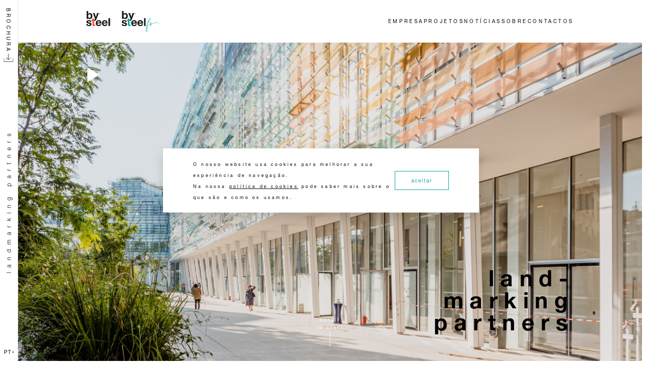

--- FILE ---
content_type: text/html; charset=utf-8
request_url: https://bysteel.pt/
body_size: 22731
content:
<!DOCTYPE html><html lang="pt"><head><meta charSet="utf-8"/><meta content="IE=edge" http-equiv="X-UA-Compatible"/><meta content="text/html;charset=utf-8" http-equiv="Content-Type"/><meta content="width=device-width, initial-scale=1" name="viewport"/><meta content="2.0.9" name="version"/><meta content="true" name="HandheldFriendly"/><link href="/static/favicon/apple-touch-icon.png" rel="apple-touch-icon" sizes="180x180"/><link href="/static/favicon/favicon-32x32.png" rel="icon" sizes="32x32" type="image/png"/><link href="/static/favicon/favicon-16x16.png" rel="icon" sizes="16x16" type="image/png"/><link href="/favicon.ico" rel="shortcut icon" type="image/x-icon"/><link href="/favicon.ico" rel="icon" type="image/x-icon"/><link href="/site.webmanifest" rel="manifest"/><link color="#5bbad5" href="/static/favicon/safari-pinned-tab.svg" rel="mask-icon"/><meta content="#da532c" name="msapplication-TileColor"/><meta content="#ffffff" name="theme-color"/><script>history.scrollRestoration = "manual"</script><title>Landmarking partners - Bysteel</title><meta content="https://bysteel.pt/static/images/share-image.jpg" name="image"/><meta content="Landmarking partners" property="og:title"/><meta content="https://bysteel.pt/static/images/share-image.jpg" property="og:image"/><meta content="https://bysteel.pt/" property="og:url"/><meta content="Bysteel" property="og:site_name"/><meta content="website" property="og:type"/><meta content="Landmarking partners" name="twitter:title"/><meta content="https://bysteel.pt/static/images/share-image.jpg" name="twitter:image"/><meta content="summary_large_image" name="twitter:card"/><meta content="Untile, hello@untile.pt" name="author"/><meta content="Bysteel" name="copyright"/><link href="https://bysteel.pt/" rel="canonical"/><meta content="index, follow" name="robots"/><meta name="next-head-count" content="30"/><link as="font" rel="preload"/><link href="/static/css/fonts.css" rel="stylesheet"/><script id="gta-script" data-nscript="beforeInteractive">
            window.dataLayer = window.dataLayer || [];
            function gtag(){dataLayer.push(arguments);}
            gtag('js', new Date());
            gtag('config', 'UA-671745-14');
            </script><link rel="preload" href="/_next/static/css/e67ba413a4f4c1f7.css" as="style"/><link rel="stylesheet" href="/_next/static/css/e67ba413a4f4c1f7.css" data-n-p=""/><noscript data-n-css=""></noscript><script defer="" nomodule="" src="/_next/static/chunks/polyfills-c67a75d1b6f99dc8.js"></script><script id="gta" src="https://www.googletagmanager.com/gtag/js?id=UA-671745-14" defer="" data-nscript="beforeInteractive"></script><script src="/_next/static/chunks/webpack-a98f000da33384be.js" defer=""></script><script src="/_next/static/chunks/framework-99a79f2f60e1c8da.js" defer=""></script><script src="/_next/static/chunks/main-5e88f5b520546a23.js" defer=""></script><script src="/_next/static/chunks/pages/_app-b0c99699962b6de3.js" defer=""></script><script src="/_next/static/chunks/801a6084-266676639c8cbcee.js" defer=""></script><script src="/_next/static/chunks/185-33276576456f5273.js" defer=""></script><script src="/_next/static/chunks/657-8afedbc9cacc3f4c.js" defer=""></script><script src="/_next/static/chunks/905-7b5ffd9281f646e0.js" defer=""></script><script src="/_next/static/chunks/665-95eb8f6ab19221e8.js" defer=""></script><script src="/_next/static/chunks/679-372c3c285a7c5069.js" defer=""></script><script src="/_next/static/chunks/952-a1c071f0ae312ce7.js" defer=""></script><script src="/_next/static/chunks/pages/index-ed3f8076a8363f6b.js" defer=""></script><script src="/_next/static/pYv0yKIBI8aNhIB6rU01s/_buildManifest.js" defer=""></script><script src="/_next/static/pYv0yKIBI8aNhIB6rU01s/_ssgManifest.js" defer=""></script><style data-styled="" data-styled-version="5.3.11">.gaGzBM{grid-area:logos;}/*!sc*/
.FFibv{grid-area:prrWrapper;}/*!sc*/
data-styled.g3[id="sc-gEvEer"]{content:"gaGzBM,FFibv,"}/*!sc*/
.bBmoIu{margin-left:auto;margin-right:auto;padding:0 24px;position:relative;width:100%;}/*!sc*/
.bBmoIu::after,.bBmoIu::before{box-sizing:border-box;content:' ';display:table;}/*!sc*/
.bBmoIu::after{clear:both;}/*!sc*/
data-styled.g4[id="sc-eqUAAy"]{content:"bBmoIu,"}/*!sc*/
html{line-height:1.15;-webkit-text-size-adjust:100%;}/*!sc*/
body{margin:0;}/*!sc*/
main{display:block;}/*!sc*/
h1{font-size:2em;margin:0.67em 0;}/*!sc*/
hr{box-sizing:content-box;height:0;overflow:visible;}/*!sc*/
pre{font-family:monospace,monospace;font-size:1em;}/*!sc*/
a{background-color:transparent;}/*!sc*/
abbr[title]{border-bottom:none;-webkit-text-decoration:underline;text-decoration:underline;-webkit-text-decoration:underline dotted;text-decoration:underline dotted;}/*!sc*/
b,strong{font-weight:bolder;}/*!sc*/
code,kbd,samp{font-family:monospace,monospace;font-size:1em;}/*!sc*/
small{font-size:80%;}/*!sc*/
sub,sup{font-size:75%;line-height:0;position:relative;vertical-align:baseline;}/*!sc*/
sub{bottom:-0.25em;}/*!sc*/
sup{top:-0.5em;}/*!sc*/
img{border-style:none;}/*!sc*/
button,input,optgroup,select,textarea{font-family:inherit;font-size:100%;line-height:1.15;margin:0;}/*!sc*/
button,input{overflow:visible;}/*!sc*/
button,select{text-transform:none;}/*!sc*/
button,[type="button"],[type="reset"],[type="submit"]{-webkit-appearance:button;}/*!sc*/
button::-moz-focus-inner,[type="button"]::-moz-focus-inner,[type="reset"]::-moz-focus-inner,[type="submit"]::-moz-focus-inner{border-style:none;padding:0;}/*!sc*/
button:-moz-focusring,[type="button"]:-moz-focusring,[type="reset"]:-moz-focusring,[type="submit"]:-moz-focusring{outline:1px dotted ButtonText;}/*!sc*/
fieldset{padding:0.35em 0.75em 0.625em;}/*!sc*/
legend{box-sizing:border-box;color:inherit;display:table;max-width:100%;padding:0;white-space:normal;}/*!sc*/
progress{vertical-align:baseline;}/*!sc*/
textarea{overflow:auto;}/*!sc*/
[type="checkbox"],[type="radio"]{box-sizing:border-box;padding:0;}/*!sc*/
[type="number"]::-webkit-inner-spin-button,[type="number"]::-webkit-outer-spin-button{height:auto;}/*!sc*/
[type="search"]{-webkit-appearance:textfield;outline-offset:-2px;}/*!sc*/
[type="search"]::-webkit-search-decoration{-webkit-appearance:none;}/*!sc*/
::-webkit-file-upload-button{-webkit-appearance:button;font:inherit;}/*!sc*/
details{display:block;}/*!sc*/
summary{display:list-item;}/*!sc*/
template{display:none;}/*!sc*/
[hidden]{display:none;}/*!sc*/
*{box-sizing:border-box;}/*!sc*/
body{-moz-osx-font-smoothing:grayscale;-webkit-font-smoothing:antialiased;text-rendering:optimizeLegibility;}/*!sc*/
ol,ul{list-style-type:none;margin:0;padding:0;}/*!sc*/
b,strong{font-weight:700;}/*!sc*/
svg{display:block;}/*!sc*/
input:-webkit-autofill,input:-webkit-autofill:hover,input:-webkit-autofill:focus,input:-webkit-autofill:active{-webkit-appearance:none !important;-moz-appearance:none !important;appearance:none !important;background:none !important;background-color:transparent !important;-webkit-transition:color 9999s ease-out,background-color 9999s ease-out;transition:color 9999s ease-out,background-color 9999s ease-out;-webkit-transition-delay:9999s;transition-delay:9999s;}/*!sc*/
data-styled.g6[id="sc-global-ftqxZF1"]{content:"sc-global-ftqxZF1,"}/*!sc*/
.kRmKQx{display:inline-block;line-height:0;max-width:152px;position:relative;width:152px;}/*!sc*/
.bSGiwN{display:inline-block;line-height:0;max-width:32px;position:relative;width:32px;}/*!sc*/
.gsudiV{display:inline-block;line-height:0;max-width:28px;position:relative;width:28px;}/*!sc*/
.kfmWrR{display:inline-block;line-height:0;max-width:128px;position:relative;width:128px;}/*!sc*/
data-styled.g8[id="sc-iGgWBj"]{content:"kRmKQx,bSGiwN,gsudiV,kfmWrR,"}/*!sc*/
.iDwSYR{margin:0;font-feature-settings:'calt','clig','kern','liga','locl','rlig';-webkit-font-feature-settings:'calt','clig','kern','liga','locl','rlig';font-family:Helvetica Neue,sans-serif;-webkit-letter-spacing:12.5px;-moz-letter-spacing:12.5px;-ms-letter-spacing:12.5px;letter-spacing:12.5px;font-weight:700;font-size:50px;line-height:50px;font-size:3.472vw;line-height:3.472vw;font-feature-settings:normal;}/*!sc*/
@media (max-width:864px){.iDwSYR{font-size:30px;line-height:30px;}}/*!sc*/
@media (min-width:1440px){.iDwSYR{font-size:50px;line-height:50px;}}/*!sc*/
data-styled.g9[id="sc-gsFSXq"]{content:"iDwSYR,"}/*!sc*/
.khfkwe{margin:0;font-feature-settings:'calt','clig','kern','liga','locl','rlig';-webkit-font-feature-settings:'calt','clig','kern','liga','locl','rlig';font-family:Helvetica Neue,sans-serif;-webkit-letter-spacing:0.12px;-moz-letter-spacing:0.12px;-ms-letter-spacing:0.12px;letter-spacing:0.12px;font-weight:300;font-size:10px;line-height:12px;font-feature-settings:normal;}/*!sc*/
.dNuIvv{margin:0;font-feature-settings:'calt','clig','kern','liga','locl','rlig';-webkit-font-feature-settings:'calt','clig','kern','liga','locl','rlig';font-family:Helvetica Neue,sans-serif;-webkit-letter-spacing:3.21px;-moz-letter-spacing:3.21px;-ms-letter-spacing:3.21px;letter-spacing:3.21px;font-weight:400;font-size:9px;line-height:10px;font-feature-settings:normal;size:xxSmall;}/*!sc*/
data-styled.g16[id="sc-jlZhew"]{content:"khfkwe,dNuIvv,"}/*!sc*/
.gyeUOC{margin:0;font-feature-settings:'calt','clig','kern','liga','locl','rlig';-webkit-font-feature-settings:'calt','clig','kern','liga','locl','rlig';font-family:Helvetica Neue,sans-serif;-webkit-letter-spacing:0.3px;-moz-letter-spacing:0.3px;-ms-letter-spacing:0.3px;letter-spacing:0.3px;font-weight:300;font-size:12px;line-height:15px;font-feature-settings:normal;size:medium;}/*!sc*/
.kbZNjG{margin:0;font-feature-settings:'calt','clig','kern','liga','locl','rlig';-webkit-font-feature-settings:'calt','clig','kern','liga','locl','rlig';font-family:Helvetica Neue,sans-serif;-webkit-letter-spacing:0.3px;-moz-letter-spacing:0.3px;-ms-letter-spacing:0.3px;letter-spacing:0.3px;font-weight:300;font-size:12px;line-height:15px;font-feature-settings:normal;margin-bottom:8px;size:medium;}/*!sc*/
@media (min-width:992px){.kbZNjG{text-align:center;}}/*!sc*/
data-styled.g17[id="sc-cwHptR"]{content:"gyeUOC,kbZNjG,"}/*!sc*/
body{font-family:Helvetica Neue,sans-serif;-webkit-letter-spacing:0.14px;-moz-letter-spacing:0.14px;-ms-letter-spacing:0.14px;letter-spacing:0.14px;font-weight:400;font-size:12px;line-height:22px;font-feature-settings:normal;color:#000000;}/*!sc*/
.grecaptcha-badge{visibility:hidden;}/*!sc*/
input[type="number"]::-webkit-inner-spin-button,input[type="number"]::-webkit-outer-spin-button{-webkit-appearance:none;-moz-appearance:none;appearance:none;margin:0;}/*!sc*/
section.fp-section{padding-top:80px;}/*!sc*/
@media (min-width:992px){section.fp-section{padding-top:85px;}}/*!sc*/
data-styled.g18[id="sc-global-kOvnRg1"]{content:"sc-global-kOvnRg1,"}/*!sc*/
.iOftXf{padding:0 16px;max-width:992px;}/*!sc*/
@media (min-width:1200px){.iOftXf{padding:0 10px;}}/*!sc*/
@media (min-width:1920px){.iOftXf{max-width:1440px;}}/*!sc*/
data-styled.g19[id="sc-a99361a8-0"]{content:"iOftXf,"}/*!sc*/
.binALC{display:inline-block;opacity:1;pointer-events:none;-webkit-transform:scale(0.5);-ms-transform:scale(0.5);transform:scale(0.5);-webkit-transition:0.5s ease;transition:0.5s ease;-webkit-transition-property:opacity,-webkit-transform;-webkit-transition-property:opacity,transform;transition-property:opacity,transform;left:50%;position:absolute;top:50%;-webkit-transform:translate(-50%,-50%) scale(0.5);-ms-transform:translate(-50%,-50%) scale(0.5);transform:translate(-50%,-50%) scale(0.5);z-index:1;-webkit-transform:translate(-50%,-50%) scale(1);-ms-transform:translate(-50%,-50%) scale(1);transform:translate(-50%,-50%) scale(1);}/*!sc*/
data-styled.g24[id="sc-ca9f7766-0"]{content:"binALC,"}/*!sc*/
.gwVURs{-webkit-animation:bKPVWD 0.75s linear infinite;animation:bKPVWD 0.75s linear infinite;border-left-color:transparent;border-radius:24px;border-style:solid;border-width:2px;display:block;height:24px;width:24px;}/*!sc*/
data-styled.g25[id="sc-ca9f7766-1"]{content:"gwVURs,"}/*!sc*/
.dBsSEs{cursor:pointer;-webkit-text-decoration:none;text-decoration:none;}/*!sc*/
data-styled.g26[id="sc-9c2ec00d-0"]{content:"dBsSEs,"}/*!sc*/
.dZzVpP{background-color:#ffffff;height:80px;left:0;padding:20px 0;position:fixed;right:0;top:0;z-index:102;}/*!sc*/
@media (min-width:992px){.dZzVpP{height:85px;padding-left:36px;}}/*!sc*/
data-styled.g49[id="sc-aa22e29c-0"]{content:"dZzVpP,"}/*!sc*/
.iXeQTn{-webkit-align-items:center;-webkit-box-align:center;-ms-flex-align:center;align-items:center;-webkit-column-gap:16px;column-gap:16px;display:grid;grid-template-areas:'logo . actions';grid-template-columns:auto 1fr auto;z-index:3;}/*!sc*/
data-styled.g50[id="sc-aa22e29c-1"]{content:"iXeQTn,"}/*!sc*/
.huDvvW{-webkit-align-items:center;-webkit-box-align:center;-ms-flex-align:center;align-items:center;display:-webkit-box;display:-webkit-flex;display:-ms-flexbox;display:flex;grid-area:logo;}/*!sc*/
data-styled.g51[id="sc-aa22e29c-2"]{content:"huDvvW,"}/*!sc*/
.OUksg{-webkit-align-items:center;-webkit-box-align:center;-ms-flex-align:center;align-items:center;display:-webkit-box;display:-webkit-flex;display:-ms-flexbox;display:flex;grid-area:actions;grid-gap:24px;}/*!sc*/
@media (min-width:992px){.OUksg{grid-gap:44px;}}/*!sc*/
data-styled.g52[id="sc-aa22e29c-3"]{content:"OUksg,"}/*!sc*/
.WyOvn{font-weight:400;-webkit-letter-spacing:3.57px;-moz-letter-spacing:3.57px;-ms-letter-spacing:3.57px;letter-spacing:3.57px;-webkit-transition:opacity 0.5s ease;transition:opacity 0.5s ease;}/*!sc*/
data-styled.g53[id="sc-aa22e29c-4"]{content:"WyOvn,"}/*!sc*/
.kIJJHN{font-weight:700;left:50%;opacity:0;position:absolute;top:calc(50% + 1.5px);-webkit-transform:translate(-50%,-50%);-ms-transform:translate(-50%,-50%);transform:translate(-50%,-50%);white-space:nowrap;}/*!sc*/
data-styled.g54[id="sc-aa22e29c-5"]{content:"kIJJHN,"}/*!sc*/
.ICCiA{color:#000000;cursor:pointer;line-height:12px;position:relative;-webkit-text-decoration:none;text-decoration:none;text-transform:uppercase;}/*!sc*/
.ICCiA,.ICCiA:active,.ICCiA:focus,.ICCiA:hover,.ICCiA:visited{outline:none;}/*!sc*/
.ICCiA:focus .sc-aa22e29c-4,.ICCiA:hover .sc-aa22e29c-4{opacity:0;}/*!sc*/
.ICCiA:focus .sc-aa22e29c-5,.ICCiA:hover .sc-aa22e29c-5{opacity:1;}/*!sc*/
data-styled.g55[id="sc-aa22e29c-6"]{content:"ICCiA,"}/*!sc*/
.hNcOiB{min-height:100vh;opacity:1;position:relative;-webkit-transition:opacity 0.5s cubic-bezier(0.4,0,0.2,1);transition:opacity 0.5s cubic-bezier(0.4,0,0.2,1);}/*!sc*/
data-styled.g57[id="sc-be929851-0"]{content:"hNcOiB,"}/*!sc*/
@media (min-width:992px){.kGsgNu{padding-left:36px;}}/*!sc*/
data-styled.g67[id="sc-2fde9631-0"]{content:"kGsgNu,"}/*!sc*/
.iSZxCE{height:100%;}/*!sc*/
data-styled.g68[id="sc-571a1c5b-0"]{content:"iSZxCE,"}/*!sc*/
.ikVlFr{background-color:#000000;color:#ffffff;padding:48px 0 40px 0;}/*!sc*/
@media (min-width:992px){.ikVlFr{padding:28px 0 24px 0;}}/*!sc*/
data-styled.g91[id="sc-418dc07d-0"]{content:"ikVlFr,"}/*!sc*/
.imuDky{display:grid;grid-template-areas: 'description' 'logos' 'prrWrapper' 'financed' 'social' 'menu' 'rights-reserved' 'dst-logo';grid-template-columns:100%;}/*!sc*/
@media (min-width:992px){.imuDky{grid-template-areas: 'description description     description' 'logos       logos           logos' 'prrWrapper  prrWrapper      prrWrapper' 'financed    social          menu' 'dst-logo    rights-reserved rights-reserved';grid-template-columns:4fr 3fr 5fr;}}/*!sc*/
data-styled.g92[id="sc-418dc07d-1"]{content:"imuDky,"}/*!sc*/
.khGLRl{grid-area:description;margin-bottom:28px;}/*!sc*/
@media (min-width:992px){.khGLRl{margin-bottom:20px;text-align:center;}}/*!sc*/
data-styled.g93[id="sc-418dc07d-2"]{content:"khGLRl,"}/*!sc*/
.fdyTSY{-webkit-align-items:center;-webkit-box-align:center;-ms-flex-align:center;align-items:center;display:-webkit-box;display:-webkit-flex;display:-ms-flexbox;display:flex;grid-gap:16px 12px;margin-bottom:20px;}/*!sc*/
@media (min-width:992px){.fdyTSY{grid-gap:0 8px;-webkit-box-pack:center;-webkit-justify-content:center;-ms-flex-pack:center;justify-content:center;}}/*!sc*/
data-styled.g94[id="sc-418dc07d-3"]{content:"fdyTSY,"}/*!sc*/
.fRMvPq{border-top:1px solid rgba(0,0,0,0.3);display:-webkit-box;display:-webkit-flex;display:-ms-flexbox;display:flex;-webkit-flex-direction:column;-ms-flex-direction:column;flex-direction:column;grid-area:financed;grid-gap:12px 0;margin-bottom:16px;padding-top:20px;}/*!sc*/
@media (min-width:992px){.fRMvPq{-webkit-align-items:center;-webkit-box-align:center;-ms-flex-align:center;align-items:center;-webkit-flex-direction:row;-ms-flex-direction:row;flex-direction:row;grid-gap:0 12px;}}/*!sc*/
data-styled.g95[id="sc-418dc07d-4"]{content:"fRMvPq,"}/*!sc*/
.hHdmHd{display:-webkit-box;display:-webkit-flex;display:-ms-flexbox;display:flex;-webkit-flex-direction:column;-ms-flex-direction:column;flex-direction:column;font-weight:300;grid-area:menu;margin-bottom:16px;padding-top:20px;}/*!sc*/
@media (min-width:992px){.hHdmHd{-webkit-align-items:center;-webkit-box-align:center;-ms-flex-align:center;align-items:center;border-top:1px solid rgba(0,0,0,0.3);-webkit-flex-direction:row;-ms-flex-direction:row;flex-direction:row;grid-gap:0 4px;-webkit-box-pack:end;-webkit-justify-content:end;-ms-flex-pack:end;justify-content:end;}}/*!sc*/
data-styled.g96[id="sc-418dc07d-5"]{content:"hHdmHd,"}/*!sc*/
.YkYLP{font-family:Helvetica Neue,sans-serif;-webkit-letter-spacing:0.14px;-moz-letter-spacing:0.14px;-ms-letter-spacing:0.14px;letter-spacing:0.14px;font-weight:400;font-size:12px;line-height:22px;font-feature-settings:normal;color:#ffffff;cursor:pointer;font-weight:300;-webkit-text-decoration:none;text-decoration:none;-webkit-transition:opacity 0.5s ease;transition:opacity 0.5s ease;width:-webkit-max-content;width:-moz-max-content;width:max-content;}/*!sc*/
.YkYLP:focus,.YkYLP:hover{opacity:0.8;}/*!sc*/
data-styled.g97[id="sc-418dc07d-6"]{content:"YkYLP,"}/*!sc*/
.jbEiVX{display:-webkit-box;display:-webkit-flex;display:-ms-flexbox;display:flex;-webkit-flex-direction:column;-ms-flex-direction:column;flex-direction:column;gap:8px;margin-bottom:20px;}/*!sc*/
@media (min-width:992px){.jbEiVX{-webkit-align-items:center;-webkit-box-align:center;-ms-flex-align:center;align-items:center;}}/*!sc*/
data-styled.g98[id="sc-418dc07d-7"]{content:"jbEiVX,"}/*!sc*/
.hGqSNx{font-family:Helvetica Neue,sans-serif;-webkit-letter-spacing:0.14px;-moz-letter-spacing:0.14px;-ms-letter-spacing:0.14px;letter-spacing:0.14px;font-weight:400;font-size:12px;line-height:22px;font-feature-settings:normal;color:#ffffff;cursor:pointer;font-weight:300;-webkit-text-decoration:none;text-decoration:none;-webkit-transition:opacity 0.5s ease;transition:opacity 0.5s ease;width:-webkit-max-content;width:-moz-max-content;width:max-content;}/*!sc*/
.hGqSNx:focus,.hGqSNx:hover{opacity:0.8;}/*!sc*/
data-styled.g99[id="sc-418dc07d-8"]{content:"hGqSNx,"}/*!sc*/
.eJhiVV{grid-area:social;margin-bottom:16px;padding-top:20px;}/*!sc*/
@media (min-width:992px){.eJhiVV{-webkit-align-items:center;-webkit-box-align:center;-ms-flex-align:center;align-items:center;display:-webkit-box;display:-webkit-flex;display:-ms-flexbox;display:flex;grid-column-gap:12px;border-top:1px solid rgba(0,0,0,0.3);-webkit-box-pack:center;-webkit-justify-content:center;-ms-flex-pack:center;justify-content:center;}}/*!sc*/
data-styled.g100[id="sc-418dc07d-9"]{content:"eJhiVV,"}/*!sc*/
.jUvYPh{margin-right:4px;}/*!sc*/
@media (max-width:991px){.jUvYPh{margin-bottom:12px;}}/*!sc*/
data-styled.g101[id="sc-418dc07d-10"]{content:"jUvYPh,"}/*!sc*/
.cYzYma{color:#ffffff;cursor:pointer;display:inline-block;margin-right:12px;-webkit-text-decoration:none;text-decoration:none;}/*!sc*/
@media (min-width:992px){.cYzYma{display:-webkit-box;display:-webkit-flex;display:-ms-flexbox;display:flex;margin-right:0;}}/*!sc*/
data-styled.g102[id="sc-418dc07d-11"]{content:"cYzYma,"}/*!sc*/
.JHwIf{padding-top:20px;}/*!sc*/
@media (min-width:992px){.JHwIf{border-top:1px solid rgba(0,0,0,0.3);}}/*!sc*/
data-styled.g103[id="sc-418dc07d-12"]{content:"JHwIf,"}/*!sc*/
.cnpfGn{border-top:1px solid rgba(0,0,0,0.3);grid-area:rights-reserved;margin-bottom:16px;padding-top:20px;}/*!sc*/
@media (min-width:992px){.cnpfGn{margin-bottom:0;text-align:right;}}/*!sc*/
data-styled.g104[id="sc-418dc07d-13"]{content:"cnpfGn,"}/*!sc*/
.iETbKA{position:relative;width:100%;}/*!sc*/
@media (max-width:991px){.iETbKA{padding-top:56.9%;}}/*!sc*/
data-styled.g120[id="sc-372663c6-0"]{content:"iETbKA,"}/*!sc*/
.eCcNmT{left:0;position:absolute;top:0;}/*!sc*/
data-styled.g121[id="sc-372663c6-1"]{content:"eCcNmT,"}/*!sc*/
.jmpFfC{-webkit-align-items:flex-end;-webkit-box-align:flex-end;-ms-flex-align:flex-end;align-items:flex-end;bottom:0;display:-webkit-box;display:-webkit-flex;display:-ms-flexbox;display:flex;-webkit-box-pack:end;-webkit-justify-content:flex-end;-ms-flex-pack:end;justify-content:flex-end;left:0;pointer-events:none;position:absolute;right:0;top:0;width:100%;}/*!sc*/
data-styled.g146[id="sc-36cc7aff-0"]{content:"jmpFfC,"}/*!sc*/
.foozml{height:calc(100vh - 80px);}/*!sc*/
@media (min-width:992px){.foozml{height:calc(100vh - 85px);}}/*!sc*/
data-styled.g147[id="sc-36cc7aff-1"]{content:"foozml,"}/*!sc*/
.jLELTp{margin-bottom:16px;text-align:right;}/*!sc*/
@media (min-width:992px){.jLELTp{margin-bottom:48px;}}/*!sc*/
data-styled.g148[id="sc-36cc7aff-2"]{content:"jLELTp,"}/*!sc*/
.GennH{-webkit-align-items:center;-webkit-box-align:center;-ms-flex-align:center;align-items:center;bottom:28px;color:#ffffff;display:-webkit-box;display:-webkit-flex;display:-ms-flexbox;display:flex;-webkit-flex-direction:column;-ms-flex-direction:column;flex-direction:column;grid-gap:8px;left:50%;position:absolute;text-align:center;-webkit-transform:translateX(-50%);-ms-transform:translateX(-50%);transform:translateX(-50%);}/*!sc*/
data-styled.g149[id="sc-36cc7aff-3"]{content:"GennH,"}/*!sc*/
.kMjiGu{-webkit-letter-spacing:2.86px;-moz-letter-spacing:2.86px;-ms-letter-spacing:2.86px;letter-spacing:2.86px;line-height:15px;text-transform:lowercase;}/*!sc*/
data-styled.g150[id="sc-36cc7aff-4"]{content:"kMjiGu,"}/*!sc*/
.diMPiS{padding:0 !important;}/*!sc*/
data-styled.g151[id="sc-8d252054-0"]{content:"diMPiS,"}/*!sc*/
@-webkit-keyframes bKPVWD{from{-webkit-transform:rotate(0deg);-ms-transform:rotate(0deg);transform:rotate(0deg);}to{-webkit-transform:rotate(360deg);-ms-transform:rotate(360deg);transform:rotate(360deg);}}/*!sc*/
@keyframes bKPVWD{from{-webkit-transform:rotate(0deg);-ms-transform:rotate(0deg);transform:rotate(0deg);}to{-webkit-transform:rotate(360deg);-ms-transform:rotate(360deg);transform:rotate(360deg);}}/*!sc*/
data-styled.g153[id="sc-keyframes-bKPVWD"]{content:"bKPVWD,"}/*!sc*/
</style></head><body><noscript><iframe height="0" src="https://www.googletagmanager.com/ns.html?id=UA-671745-14" style="display:none;visibility:hidden" width="0"></iframe></noscript><div id="__next" data-reactroot=""><div class="sc-2fde9631-0 kGsgNu"><nav class="sc-aa22e29c-0 dZzVpP"><div class="sc-eqUAAy sc-a99361a8-0 sc-aa22e29c-1 bBmoIu iOftXf iXeQTn"><a aria-label="Home" class="sc-9c2ec00d-0 dBsSEs sc-aa22e29c-2 huDvvW" href="/"><span class="sc-iGgWBj kRmKQx"><svg xmlns="http://www.w3.org/2000/svg" xmlns:xlink="http://www.w3.org/1999/xlink" viewBox="0 0 152 44"><defs><path id="__327GuLy__a" d="M.001 43.367h151.361V0H.001z"></path><path id="__327GuLy__c" d="M.06.437h.75V31.89H.06z"></path></defs><g fill="none" fill-rule="evenodd"><path fill="#171714" d="M79.54 10.603a3.605 3.605 0 0 0-.486-1.162 2.551 2.551 0 0 0-.827-.802c-.331-.197-.732-.295-1.203-.295-.456 0-.852.098-1.191.295a2.499 2.499 0 0 0-.838.802 3.562 3.562 0 0 0-.486 1.162 6.029 6.029 0 0 0-.154 1.382c0 .469.051.922.154 1.36.103.44.264.827.486 1.163.22.337.499.604.838.8.339.198.735.297 1.191.297.471 0 .872-.1 1.203-.296.331-.197.606-.464.827-.801.22-.336.383-.723.486-1.163a5.92 5.92 0 0 0 .154-1.36c0-.483-.051-.943-.154-1.382zM74.465 1.98v5.704h.044a3.34 3.34 0 0 1 1.555-1.283 5.29 5.29 0 0 1 2.041-.406 4.365 4.365 0 0 1 3.211 1.425c.448.484.812 1.102 1.093 1.855.278.754.418 1.648.418 2.686 0 1.04-.14 1.936-.418 2.689-.281.753-.645 1.37-1.093 1.854a4.36 4.36 0 0 1-3.211 1.425c-.838 0-1.588-.132-2.25-.394a2.85 2.85 0 0 1-1.5-1.338h-.044v1.447h-2.979V1.98h3.133zm-.697 27.043c.14.24.32.439.54.593.222.153.475.267.762.34.287.073.585.11.893.11.22 0 .452-.025.696-.077.242-.051.463-.132.662-.241.198-.111.364-.256.496-.44.133-.181.198-.413.198-.69 0-.47-.312-.82-.937-1.053-.626-.234-1.498-.47-2.615-.703a15.384 15.384 0 0 1-1.335-.361 4.59 4.59 0 0 1-1.158-.55 2.646 2.646 0 0 1-.816-.855c-.206-.344-.31-.763-.31-1.261 0-.731.144-1.332.43-1.8a3.157 3.157 0 0 1 1.137-1.107 5.025 5.025 0 0 1 1.588-.571 10.005 10.005 0 0 1 1.81-.164c.618 0 1.217.059 1.798.176.58.117 1.1.314 1.556.59.456.28.834.649 1.136 1.11.302.46.482 1.042.54 1.744h-2.978c-.044-.6-.272-1.005-.684-1.218-.412-.212-.897-.318-1.456-.318-.177 0-.37.012-.574.033a1.93 1.93 0 0 0-.563.143 1.156 1.156 0 0 0-.43.317c-.118.14-.176.327-.176.56a.85.85 0 0 0 .308.68c.206.176.475.319.806.428.33.11.71.208 1.136.296.426.088.86.184 1.302.285.456.103.9.228 1.335.373.434.147.82.34 1.158.582.338.24.61.54.817.9.205.358.308.8.308 1.327 0 .745-.15 1.37-.451 1.876a3.63 3.63 0 0 1-1.181 1.217 4.88 4.88 0 0 1-1.666.648 9.868 9.868 0 0 1-1.91.185A9.492 9.492 0 0 1 74 31.93a5.132 5.132 0 0 1-1.687-.658 3.745 3.745 0 0 1-1.213-1.218c-.317-.504-.49-1.136-.52-1.897h2.98c0 .337.068.625.209.866"></path><path fill="#00A79E" d="M86.179 19.15v9.051c0 .526.089.877.265 1.053.177.175.53.263 1.059.263.176 0 .345-.007.508-.022a4.16 4.16 0 0 0 .463-.066v2.414a7.568 7.568 0 0 1-.882.087c-.325.015-.64.022-.95.022a9.19 9.19 0 0 1-1.38-.098 3.276 3.276 0 0 1-1.146-.384 2.042 2.042 0 0 1-.783-.812c-.191-.351-.287-.812-.287-1.382v-7.551h-1.898V19.15h1.898V17.1h3.133v2.05z"></path><path fill="#171714" d="M97.064 23.155c-.375-.41-.945-.614-1.71-.614-.5 0-.916.085-1.248.252a2.37 2.37 0 0 0-.793.626 2.274 2.274 0 0 0-.42.79 3.49 3.49 0 0 0-.142.745h5.096c-.147-.79-.408-1.39-.783-1.8m-3.542 5.968c.47.454 1.147.68 2.03.68.632 0 1.176-.157 1.633-.471.456-.315.736-.648.838-.998h2.758c-.442 1.36-1.118 2.333-2.03 2.917-.912.586-2.016.878-3.31.878-.897 0-1.707-.143-2.427-.428a5.036 5.036 0 0 1-1.83-1.218 5.44 5.44 0 0 1-1.159-1.887c-.273-.73-.409-1.535-.409-2.413 0-.847.14-1.637.42-2.37a5.556 5.556 0 0 1 1.192-1.896 5.609 5.609 0 0 1 1.843-1.262c.713-.307 1.502-.46 2.37-.46.971 0 1.817.186 2.538.559a5.061 5.061 0 0 1 1.776 1.503 6.137 6.137 0 0 1 1.005 2.15c.206.805.278 1.645.22 2.522h-8.23c.043 1.009.302 1.742.772 2.194m15.908-5.967c-.375-.41-.945-.614-1.71-.614-.5 0-.915.085-1.247.252-.33.169-.595.377-.794.626a2.274 2.274 0 0 0-.42.79 3.49 3.49 0 0 0-.142.745h5.096c-.146-.79-.408-1.39-.783-1.8m-3.542 5.968c.472.454 1.148.68 2.03.68.633 0 1.177-.157 1.634-.471.455-.315.735-.648.838-.998h2.758c-.442 1.36-1.118 2.333-2.031 2.917-.911.586-2.015.878-3.31.878-.896 0-1.705-.143-2.426-.428a5.036 5.036 0 0 1-1.831-1.218 5.457 5.457 0 0 1-1.16-1.887c-.271-.73-.406-1.535-.406-2.413 0-.847.139-1.637.419-2.37a5.556 5.556 0 0 1 1.19-1.896 5.615 5.615 0 0 1 1.843-1.262c.714-.307 1.504-.46 2.372-.46.97 0 1.817.186 2.538.559a5.07 5.07 0 0 1 1.776 1.503 6.155 6.155 0 0 1 1.004 2.15c.205.805.279 1.645.22 2.522h-8.23c.045 1.009.302 1.742.772 2.194"></path><mask id="__327GuLy__b" fill="#fff"><use xlink:href="#__327GuLy__a"></use></mask><path fill="#171714" d="M115.235 31.842h3.133V16.178h-3.133zM92.39 5.979l-2.494 7.767h-.044l-2.58-7.767h-3.333l3.994 10.64c.932 2.486-.686 2.533-1.288 2.532v2.554c.772-.041 1.552-.19 2.237-.554.962-.512 1.612-1.427 1.986-2.425l4.766-12.747H92.39zm5.108 1a.393.393 0 0 0 .12-.024.19.19 0 0 0 .084-.064c.021-.03.03-.07.03-.122a.198.198 0 0 0-.024-.106.184.184 0 0 0-.066-.064.257.257 0 0 0-.093-.032.643.643 0 0 0-.11-.01h-.278v.427h.201c.046 0 .091-.002.136-.005zm-.49.68v-1.23h.474c.141 0 .243.03.307.088.064.058.096.143.096.253a.382.382 0 0 1-.024.14.318.318 0 0 1-.167.167.567.567 0 0 1-.119.037l.367.547h-.177l-.349-.547h-.255v.547h-.153zm.027-1.456a.88.88 0 0 0-.475.484.968.968 0 0 0 0 .715.881.881 0 0 0 .836.555.888.888 0 0 0 .645-.267.903.903 0 0 0 .259-.647.915.915 0 0 0-.259-.646.882.882 0 0 0-.287-.194.888.888 0 0 0-.358-.072.895.895 0 0 0-.361.072zm.784-.142a1.035 1.035 0 0 1 .566.565c.054.13.082.269.082.417a1.036 1.036 0 0 1-.308.756 1.064 1.064 0 0 1-.763.307 1.07 1.07 0 0 1-.762-.307 1.044 1.044 0 0 1-.308-.756 1.053 1.053 0 0 1 1.07-1.064c.152 0 .293.027.423.082z" mask="url(#__327GuLy__b)"></path><path fill="#00A79E" d="M127.329 16.84a.493.493 0 0 0-.106.028 2.15 2.15 0 0 0-.701.59 9.151 9.151 0 0 0-.568.792 15.799 15.799 0 0 0-.932 1.74 43.101 43.101 0 0 0-1.49 3.651c-.202.58-.404 1.17-.598 1.753.099-.117.197-.237.297-.357.445-.548.84-1.087 1.237-1.627a28.23 28.23 0 0 0 2.026-3.416c.273-.54.515-1.137.742-1.827.093-.29.156-.597.187-.91a.796.796 0 0 0-.042-.382h-.064l.012-.036zm1.71 8.052a.452.452 0 0 0-.18.038.872.872 0 0 0-.374.226 1.37 1.37 0 0 0-.241.365c-.142.267-.163.547-.063.79a.52.52 0 0 0 .033.101l.005.015c.19-.15.358-.302.525-.464.177-.183.425-.46.506-.754.035-.102.039-.224-.046-.267a.264.264 0 0 0-.164-.05zm-9.012 6.025a.425.425 0 0 0-.094.015.43.43 0 0 0-.146.111 3.51 3.51 0 0 0 .396-.065.473.473 0 0 0-.098-.049l-.058-.012zm8.777-2.354a6.519 6.519 0 0 0-1.364 1.155 2.52 2.52 0 0 0-.448.803c-.05.165-.076.312-.076.434 0 .151.037.265.109.341.063.067.182.107.356.122.147 0 .299-.027.43-.08.258-.098.487-.286.705-.576a2.378 2.378 0 0 0 .288-2.199zm-7.901 3.96c-.22.9-.398 1.7-.542 2.44a54.048 54.048 0 0 0-.666 3.835 19.345 19.345 0 0 0-.142 1.927c0 .31-.001.635.03.945.016.284.083.572.203.864.053.107.12.183.185.206l.07.08.037-.069.109-.015a.995.995 0 0 0 .33-.287c.088-.119.15-.24.215-.385.109-.247.204-.534.297-.9.063-.312.127-.623.174-.947a22.45 22.45 0 0 0 .189-3.856c0-.649-.046-1.283-.142-1.942a15.185 15.185 0 0 0-.347-1.896zm-.871 10.781a.93.93 0 0 1-.278-.046 1.038 1.038 0 0 1-.344-.23 2.366 2.366 0 0 1-.183-.268 2.247 2.247 0 0 1-.182-.53 2.721 2.721 0 0 1-.078-.485 10.875 10.875 0 0 1-.051-1.035c.014-.539.04-1.248.129-1.97a45.53 45.53 0 0 1 .636-3.902c.237-1.163.509-2.34.809-3.5-.03-.032-.06-.08-.098-.129l-.094.052a2.203 2.203 0 0 1-.55.1c-.047.003-.08.005-.105.005-.032 0-.052-.003-.073-.006h-.004c-.033 0-.072-.019-.126-.05l-.071-.082-.017-.032.002-.1a.095.095 0 0 1 .029-.103.24.24 0 0 1 .064-.086l.136-.05-.047-.042c.073-.082.176-.128.275-.173a.554.554 0 0 1 .396-.017.68.68 0 0 1 .292.17c.035.03.069.062.104.108a85.795 85.795 0 0 1 1.062-3.692 81.399 81.399 0 0 1 1.287-3.757 39.733 39.733 0 0 1 1.574-3.659 19.85 19.85 0 0 1 1.002-1.769c.192-.313.403-.594.627-.834.11-.142.243-.276.388-.39.142-.129.305-.233.505-.322l.194-.048.09-.01c.035 0 .075.003.119.012h.003c.068 0 .143.033.219.1a.388.388 0 0 1 .13.187.693.693 0 0 1 .066.301c0 .09 0 .178-.018.267a4.063 4.063 0 0 1-.224.99 17.863 17.863 0 0 1-.764 1.856 30.583 30.583 0 0 1-2.004 3.505 30.566 30.566 0 0 1-1.177 1.666 36.386 36.386 0 0 1-1.198 1.5l-.047.12a4.667 4.667 0 0 0-.125.444 137.13 137.13 0 0 0-.921 3.215 18.4 18.4 0 0 0 1.325-.54c.595-.26 1.229-.58 1.883-.95a16.53 16.53 0 0 0 3.224-2.448.396.396 0 0 1-.127-.21 2.035 2.035 0 0 1-.034-.563c.034-.197.1-.378.199-.539l.144-.216.196-.22c.128-.117.3-.252.539-.318a.891.891 0 0 1 .344-.03.58.58 0 0 1 .346.112.523.523 0 0 1 .199.324.649.649 0 0 1-.034.315 1.377 1.377 0 0 1-.265.475 4.361 4.361 0 0 1-.354.403 7.587 7.587 0 0 1-.627.5c.087.152.186.303.285.442l.063.088c.16.23.33.47.48.73 1.026-.577 2.202-1.06 3.592-1.482a28.794 28.794 0 0 1 4.248-.927 25.005 25.005 0 0 1 3.417-.25c.319 0 .639.008.959.023.86.051 1.55.151 2.17.315.412.113.74.25 1.035.434.17.094.317.214.429.356.119.121.21.284.264.478l.009.028-.026.086a.114.114 0 0 1-.092.051h-.01c-.093 0-.15-.048-.15-.107-.064-.235-.28-.486-.586-.669a3.127 3.127 0 0 0-.951-.392c-.707-.206-1.434-.27-2.115-.31a17.22 17.22 0 0 0-.99-.03c-.995 0-2.08.084-3.315.256-1.565.234-2.943.54-4.211.936-1.443.458-2.568.936-3.538 1.5.129.273.206.528.234.78.093.693-.138 1.427-.634 2.01a2.117 2.117 0 0 1-.95.672 1.473 1.473 0 0 1-.518.092l-.108-.004c-.157-.016-.243-.026-.323-.06a.93.93 0 0 1-.292-.188.897.897 0 0 1-.207-.583c0-.192.048-.367.099-.53.114-.335.294-.644.536-.919.407-.456.915-.878 1.553-1.29-.197-.259-.37-.542-.544-.824a14.123 14.123 0 0 1-.206-.346 9.453 9.453 0 0 1-1.384 1.19c-.553.383-1.158.757-1.8 1.111a25.633 25.633 0 0 1-3.5 1.626c-.055.255-.134.566-.197.877l.093.274.096.306c.196.79.314 1.388.383 1.945.1.593.157 1.22.175 1.968.028.586.034 1.23.016 1.966a19.707 19.707 0 0 1-.128 1.967 9.897 9.897 0 0 1-.16.985 5.887 5.887 0 0 1-.287.993c-.074.18-.16.338-.262.482a1.246 1.246 0 0 1-.464.445l-.11.035a.618.618 0 0 1-.256.073.541.541 0 0 1-.14.015z" mask="url(#__327GuLy__b)"></path><path fill="#00A79E" d="M120.043 42.693c-.01 0-.019-.003-.042-.01-.046-.015-.105-.07-.16-.181a2.582 2.582 0 0 1-.194-.831c-.03-.314-.03-.635-.03-.947.014-.641.063-1.29.14-1.918a54.68 54.68 0 0 1 .665-3.83c.132-.668.288-1.387.48-2.183.118.509.212 1.046.284 1.633.096.658.142 1.288.142 1.933a22.47 22.47 0 0 1-.189 3.85c-.047.325-.11.64-.173.945a5.44 5.44 0 0 1-.292.884 1.978 1.978 0 0 1-.21.374.758.758 0 0 1-.257.233l-.014.008-.013.01a.131.131 0 0 1-.026.012.391.391 0 0 0-.043.008h-.014l-.033.007-.021.003zm7.337-11.338c-.15-.013-.257-.05-.307-.101-.063-.066-.093-.165-.093-.298a1.5 1.5 0 0 1 .072-.418 2.45 2.45 0 0 1 .436-.78 6.439 6.439 0 0 1 1.281-1.096 2.313 2.313 0 0 1-.307 2.064c-.208.279-.427.46-.671.552-.126.05-.266.077-.41.077zm.87-5.034c-.001-.005-.004-.01-.004-.014a.868.868 0 0 1 .052-.752c.06-.133.147-.264.233-.355a.833.833 0 0 1 .341-.208.447.447 0 0 1 .168-.035c.05 0 .09.009.115.029.066.036.06.126.035.2-.08.286-.32.556-.494.734a7.22 7.22 0 0 1-.446.4zm-5.147-1.23c.146-.435.308-.91.49-1.43a43.078 43.078 0 0 1 1.486-3.642c.257-.567.56-1.134.93-1.736.184-.286.374-.55.561-.783.184-.241.416-.434.69-.578a.354.354 0 0 1 .04-.013l.028.004a.755.755 0 0 1 .031.339c-.03.308-.093.61-.184.898-.227.685-.468 1.28-.737 1.815a28.286 28.286 0 0 1-2.023 3.412c-.387.525-.789 1.072-1.218 1.598l-.094.117zm4.23-8.733a1.295 1.295 0 0 0-.261.054h-.008l-.041.01c-.209.094-.376.2-.526.335a2.458 2.458 0 0 0-.397.4 5.201 5.201 0 0 0-.626.837 19.81 19.81 0 0 0-1.005 1.772 39.828 39.828 0 0 0-1.578 3.667 82.309 82.309 0 0 0-1.287 3.76 97.738 97.738 0 0 0-1.038 3.576l-.023-.02a.755.755 0 0 0-.509-.215.644.644 0 0 0-.243.048c-.106.048-.221.098-.303.19a.506.506 0 0 0-.047.05.483.483 0 0 1-.038.04.169.169 0 0 0-.046.056.875.875 0 0 0-.037.047.22.22 0 0 0-.038.137.174.174 0 0 0 .026.149c.03.055.06.08.078.097.07.045.129.076.198.076a.406.406 0 0 0 .195-.005c.194-.011.381-.044.541-.096a.242.242 0 0 0 .054-.01h.014l.028.054a70.113 70.113 0 0 0-.798 3.46 46.282 46.282 0 0 0-.637 3.905c-.07.57-.108 1.179-.127 1.975 0 .342.014.675.046 1.024.018.173.035.345.084.52.03.154.087.327.183.53.052.099.12.188.184.277.099.107.22.189.37.255a.965.965 0 0 0 .31.056.772.772 0 0 0 .168-.02h.008a.424.424 0 0 0 .189-.056l.056-.02.088-.025c.254-.147.42-.306.52-.486.099-.136.186-.298.26-.483.13-.335.229-.672.294-1.005.061-.324.127-.66.16-.992.069-.568.108-1.177.127-1.972.017-.737.014-1.382-.016-1.971a13.496 13.496 0 0 0-.175-1.978 16.387 16.387 0 0 0-.384-1.942l-.095-.307-.087-.281c.058-.287.128-.563.21-.822a25.56 25.56 0 0 0 3.45-1.606 20.679 20.679 0 0 0 1.803-1.115 9.445 9.445 0 0 0 1.335-1.137l.163.267c.165.269.33.54.468.808-.597.396-1.078.8-1.468 1.238a2.765 2.765 0 0 0-.549.94c-.052.17-.102.35-.102.552 0 .164.04.404.22.622a.96.96 0 0 0 .316.205.81.81 0 0 0 .261.057l.075.009a1.56 1.56 0 0 0 .666-.092c.364-.122.692-.354.972-.691.508-.595.744-1.347.649-2.061a2.46 2.46 0 0 0-.214-.743c.952-.548 2.06-1.015 3.475-1.465 1.263-.394 2.638-.701 4.202-.934 1.23-.171 2.31-.254 3.304-.254.334 0 .667.01.986.028.677.039 1.4.104 2.097.308.369.09.68.219.935.383.293.176.498.408.563.64.013.086.095.152.195.152h.02l.02-.005a.178.178 0 0 0 .13-.077.192.192 0 0 0 .024-.178 1.146 1.146 0 0 0-.284-.5 1.37 1.37 0 0 0-.442-.364 3.765 3.765 0 0 0-1.042-.437c-.626-.167-1.321-.267-2.185-.317a19.073 19.073 0 0 0-.963-.024c-1.077 0-2.198.082-3.427.252a28.559 28.559 0 0 0-4.257.928c-1.37.414-2.532.892-3.55 1.457a9.197 9.197 0 0 0-.456-.687l-.058-.08a5.223 5.223 0 0 1-.254-.39c.21-.152.415-.316.585-.468.13-.132.245-.263.364-.415.11-.141.22-.3.275-.5a.704.704 0 0 0 .035-.336.594.594 0 0 0-.224-.367.653.653 0 0 0-.394-.124.925.925 0 0 0-.354.034 1.384 1.384 0 0 0-.557.325l-.13.146-.07.078-.154.226a1.62 1.62 0 0 0-.21.562 2.19 2.19 0 0 0 .032.584c.023.085.053.152.085.222a16.49 16.49 0 0 1-3.15 2.376c-.65.367-1.28.686-1.876.946-.452.203-.841.364-1.204.497.28-1.028.58-2.065.886-3.09.03-.135.066-.25.103-.372l.025-.081.022-.058.016-.043c.403-.487.819-.988 1.195-1.496.412-.551.81-1.093 1.18-1.671a30.312 30.312 0 0 0 2.007-3.51 17.97 17.97 0 0 0 .769-1.863c.12-.34.197-.68.227-1.01.017-.086.017-.178.017-.268a.786.786 0 0 0-.076-.34.42.42 0 0 0-.141-.195.403.403 0 0 0-.276-.118.534.534 0 0 0-.106-.011zm-7.29 26.462c.014 0 .03-.002.048-.006.033 0 .064-.015.096-.015a.272.272 0 0 0 .079-.042.865.865 0 0 0 .301-.27c.097-.128.16-.256.224-.398.126-.285.22-.596.3-.91.064-.313.127-.626.175-.953.174-1.28.237-2.573.19-3.867 0-.654-.047-1.294-.142-1.947a15.63 15.63 0 0 0-.35-1.907c-.016-.084-.047-.156-.064-.242a55.7 55.7 0 0 0-.603 2.688 54.081 54.081 0 0 0-.665 3.839c-.08.64-.129 1.295-.144 1.934 0 .313 0 .64.032.953.016.312.096.61.207.88.063.129.142.215.221.242.035.01.06.02.095.02zm-.412-11.708h.096c.173-.014.349-.042.523-.085 0-.014.016-.014.031-.014.016 0 .016 0 .032-.014a.599.599 0 0 0-.206-.128.182.182 0 0 0-.08-.017c-.037 0-.073.009-.11.017a.488.488 0 0 0-.174.128c-.033.028-.064.056-.096.07 0 .016-.016.029-.016.043zm7.745.37c.158 0 .316-.028.46-.086.301-.113.54-.341.73-.596a2.42 2.42 0 0 0 .428-1.721 2.668 2.668 0 0 0-.159-.611 6.677 6.677 0 0 0-1.444 1.208c-.206.243-.365.54-.46.825a1.584 1.584 0 0 0-.078.455c0 .142.03.284.127.383.078.086.221.128.395.143zm.809-4.948a6.62 6.62 0 0 0 .603-.526c.222-.227.444-.498.524-.782.046-.142.031-.285-.08-.342a.324.324 0 0 0-.191-.054.54.54 0 0 0-.206.04.944.944 0 0 0-.397.242c-.094.1-.19.24-.253.384a.985.985 0 0 0-.064.84c.016.07.048.127.064.198zm-5.412-.853c.175-.2.35-.412.525-.626a39.49 39.49 0 0 0 1.221-1.606 28.222 28.222 0 0 0 2.03-3.427c.303-.598.541-1.21.747-1.834a4.55 4.55 0 0 0 .19-.925.86.86 0 0 0-.047-.412c0-.028-.016-.056-.031-.056v-.014h-.032a.068.068 0 0 0-.032-.006.523.523 0 0 0-.142.033c-.27.143-.525.342-.731.613a9.483 9.483 0 0 0-.572.795 15.845 15.845 0 0 0-.936 1.749 43.663 43.663 0 0 0-1.49 3.655 96.15 96.15 0 0 0-.7 2.06zm4.56-9.196a.53.53 0 0 1 .106.012.29.29 0 0 1 .19.084c.063.057.096.1.111.157.049.1.065.199.065.284 0 .085 0 .17-.017.256a4.003 4.003 0 0 1-.222.98 17.76 17.76 0 0 1-.761 1.85 30.05 30.05 0 0 1-2 3.497 29.753 29.753 0 0 1-1.175 1.664c-.38.512-.792 1.009-1.206 1.507-.016.042-.03.085-.048.128-.047.156-.095.299-.126.455a130.957 130.957 0 0 0-.953 3.327c.493-.171.969-.37 1.445-.583a20.464 20.464 0 0 0 1.888-.953 16.443 16.443 0 0 0 3.237-2.457c-.038-.09-.084-.175-.11-.272a2.059 2.059 0 0 1-.032-.541 1.45 1.45 0 0 1 .19-.512l.144-.213.19-.214c.143-.127.3-.241.507-.298a.831.831 0 0 1 .317-.028c.112 0 .222.028.319.099a.465.465 0 0 1 .173.285.58.58 0 0 1-.031.284 1.299 1.299 0 0 1-.254.455c-.11.142-.222.27-.349.398-.207.185-.445.37-.667.526a5.2 5.2 0 0 0 .319.498c.189.27.395.554.57.867 1.127-.64 2.365-1.123 3.635-1.508a28.436 28.436 0 0 1 4.236-.924 25.08 25.08 0 0 1 3.41-.25c.317 0 .637.008.956.023.73.043 1.46.128 2.158.313.364.1.697.228 1.016.426.157.086.3.199.412.342.126.128.206.284.254.455.016.043-.016.085-.048.085a.073.073 0 0 1-.025.004c-.038 0-.07-.024-.07-.046-.08-.3-.333-.555-.62-.726a3.186 3.186 0 0 0-.968-.398c-.681-.198-1.395-.27-2.125-.313a17.358 17.358 0 0 0-.994-.028c-1.112 0-2.222.103-3.323.256-1.43.213-2.856.512-4.221.938-1.255.399-2.494.88-3.604 1.536.126.256.222.526.255.81.095.71-.16 1.422-.62 1.962-.238.285-.54.526-.92.654a1.418 1.418 0 0 1-.603.086c-.095-.014-.206-.014-.301-.056a.878.878 0 0 1-.27-.171.835.835 0 0 1-.19-.541c0-.185.046-.356.094-.512.111-.327.285-.625.524-.896.445-.498.969-.91 1.54-1.28 0-.013-.017-.042-.032-.056a11.838 11.838 0 0 0-.493-.853c-.083-.136-.168-.274-.246-.42a9.37 9.37 0 0 1-1.436 1.245c-.57.398-1.174.767-1.794 1.109a25.238 25.238 0 0 1-3.49 1.62c-.096.3-.175.61-.239.925.064.199.127.413.192.61.157.64.3 1.295.38 1.934.112.655.16 1.309.175 1.962.032.655.032 1.309.016 1.963a19.877 19.877 0 0 1-.127 1.962 10.36 10.36 0 0 1-.16.98 5.645 5.645 0 0 1-.284.982 2.306 2.306 0 0 1-.255.47 1.22 1.22 0 0 1-.444.427l-.096.027-.079.029a.326.326 0 0 1-.158.042.587.587 0 0 1-.14.016.842.842 0 0 1-.258-.044.964.964 0 0 1-.316-.213 2.428 2.428 0 0 1-.175-.256 2.23 2.23 0 0 1-.174-.512c-.049-.17-.065-.341-.08-.498-.032-.34-.047-.668-.047-1.01.016-.654.047-1.307.127-1.961.157-1.31.364-2.602.635-3.896.238-1.166.508-2.332.809-3.498a.745.745 0 0 0-.112-.185c-.016 0-.031 0-.046.014-.032 0-.065.015-.097.015a2.346 2.346 0 0 1-.554.099.26.26 0 0 1-.075.01.39.39 0 0 1-.085-.01c-.031 0-.063-.014-.11-.042-.016-.015-.032-.03-.049-.057-.016-.03-.032-.043-.016-.071 0-.042 0-.072.016-.085.016-.03.032-.043.048-.058 0-.014 0-.014.017-.028.031-.03.063-.072.094-.1.064-.07.16-.113.255-.156a.536.536 0 0 1 .197-.04c.047 0 .097.008.151.026.111.028.19.085.27.156.031.029.064.057.096.1.031-.015.078-.028.111-.043.333-1.223.681-2.46 1.064-3.668a79.812 79.812 0 0 1 1.284-3.753 39.77 39.77 0 0 1 1.572-3.655c.3-.597.635-1.194 1-1.763.174-.284.38-.568.618-.825.112-.142.239-.27.382-.384.142-.128.3-.227.492-.312h.016c.047-.015.095-.03.158-.042a.266.266 0 0 1 .084-.012z" mask="url(#__327GuLy__b)"></path><path fill="#171714" d="M8.9 10.653a3.6 3.6 0 0 0-.481-1.155 2.527 2.527 0 0 0-.823-.795c-.328-.196-.726-.294-1.194-.294-.453 0-.848.098-1.184.294a2.478 2.478 0 0 0-.832.795 3.58 3.58 0 0 0-.483 1.155 6.012 6.012 0 0 0-.153 1.373c0 .465.05.915.153 1.35.102.436.264.82.483 1.156.219.334.496.599.832.795.336.196.73.295 1.184.295.468 0 .866-.1 1.194-.295.329-.196.603-.461.823-.795a3.61 3.61 0 0 0 .48-1.155 5.91 5.91 0 0 0 .154-1.351c0-.48-.051-.937-.153-1.373zM3.86 2.09v5.665h.043A3.322 3.322 0 0 1 5.449 6.48a5.27 5.27 0 0 1 2.027-.403 4.315 4.315 0 0 1 3.188 1.417c.446.479.808 1.093 1.085 1.84.277.75.416 1.638.416 2.67s-.14 1.92-.416 2.67c-.277.748-.64 1.36-1.085 1.84a4.312 4.312 0 0 1-3.188 1.417c-.832 0-1.578-.131-2.236-.392a2.837 2.837 0 0 1-1.49-1.33h-.044v1.439H.748V2.09H3.86zm-.693 26.858c.14.24.318.436.538.588.217.152.47.266.755.34.285.072.582.107.888.107.218 0 .449-.024.69-.076.241-.05.462-.13.657-.238.197-.11.362-.255.494-.438.13-.18.197-.41.197-.686 0-.464-.312-.813-.931-1.045-.622-.233-1.487-.465-2.598-.698a15.54 15.54 0 0 1-1.326-.358 4.578 4.578 0 0 1-1.15-.546 2.653 2.653 0 0 1-.81-.85c-.205-.34-.308-.758-.308-1.252 0-.727.143-1.323.427-1.787a3.15 3.15 0 0 1 1.13-1.102 4.955 4.955 0 0 1 1.577-.566 9.793 9.793 0 0 1 1.797-.164c.614 0 1.21.058 1.787.175a4.77 4.77 0 0 1 1.543.588c.455.277.83.643 1.13 1.101.3.457.479 1.035.537 1.732H7.232c-.043-.596-.27-.998-.679-1.21-.409-.21-.891-.314-1.447-.314-.175 0-.364.01-.57.033a1.83 1.83 0 0 0-.557.14 1.128 1.128 0 0 0-.428.316c-.118.14-.175.323-.175.556 0 .276.102.502.307.675.204.174.47.316.798.425.33.11.705.207 1.13.295.424.087.854.181 1.293.282.452.102.894.226 1.325.372a4.37 4.37 0 0 1 1.152.576c.335.24.604.538.81.893.204.357.306.796.306 1.32 0 .74-.15 1.361-.448 1.862-.3.503-.691.904-1.173 1.21a4.8 4.8 0 0 1-1.654.642 9.733 9.733 0 0 1-3.826-.01 5.141 5.141 0 0 1-1.675-.653 3.745 3.745 0 0 1-1.206-1.21C.2 29.47.03 28.845 0 28.088h2.96c0 .334.067.62.208.86" mask="url(#__327GuLy__b)"></path><path fill="#FF3F32" d="M15.495 19.143v8.988c0 .524.088.872.263 1.046.175.175.526.262 1.052.262.175 0 .343-.007.504-.022.16-.013.313-.036.46-.065v2.396a7.236 7.236 0 0 1-.877.088c-.32.014-.635.022-.942.022a9.2 9.2 0 0 1-1.37-.098 3.218 3.218 0 0 1-1.14-.382 2.027 2.027 0 0 1-.777-.806c-.19-.348-.285-.806-.285-1.372v-7.5h-1.885v-2.557h1.885v-2.037h3.112v2.037z" mask="url(#__327GuLy__b)"></path><path fill="#171714" d="M26.306 23.12c-.373-.407-.94-.61-1.698-.61-.497 0-.91.083-1.24.25a2.394 2.394 0 0 0-.788.621 2.275 2.275 0 0 0-.416.784c-.08.276-.128.523-.142.741h5.063c-.147-.784-.406-1.38-.78-1.787m-3.516 5.928c.467.45 1.14.675 2.016.675.628 0 1.168-.157 1.622-.468.453-.313.73-.644.833-.992h2.738c-.437 1.351-1.11 2.318-2.015 2.898-.906.581-2.002.871-3.288.871-.89 0-1.695-.14-2.41-.425a4.99 4.99 0 0 1-1.82-1.209 5.416 5.416 0 0 1-1.15-1.874c-.27-.725-.405-1.525-.405-2.396 0-.843.138-1.628.416-2.355a5.528 5.528 0 0 1 1.184-1.883 5.528 5.528 0 0 1 1.83-1.254c.708-.305 1.493-.457 2.355-.457.965 0 1.805.184 2.52.555.716.37 1.304.868 1.765 1.492.46.626.792 1.337.997 2.136.204.8.278 1.634.219 2.506h-8.174c.044 1.002.299 1.73.767 2.18m15.8-5.927c-.373-.407-.94-.61-1.7-.61-.496 0-.908.083-1.237.25a2.394 2.394 0 0 0-.79.621 2.275 2.275 0 0 0-.415.784 3.521 3.521 0 0 0-.143.741h5.063c-.147-.784-.405-1.38-.778-1.787m-3.517 5.928c.467.45 1.14.675 2.016.675.628 0 1.168-.157 1.622-.468.453-.313.73-.644.832-.992h2.739c-.438 1.351-1.11 2.318-2.016 2.898-.906.581-2.001.871-3.287.871-.891 0-1.695-.14-2.41-.425a5.002 5.002 0 0 1-1.82-1.209 5.429 5.429 0 0 1-1.15-1.874c-.27-.725-.405-1.525-.405-2.396 0-.843.138-1.628.416-2.355a5.54 5.54 0 0 1 1.183-1.883 5.533 5.533 0 0 1 1.83-1.254c.709-.305 1.494-.457 2.356-.457.964 0 1.804.184 2.52.555.716.37 1.304.868 1.765 1.492.46.626.792 1.337.996 2.136.205.8.278 1.634.22 2.506h-8.175c.045 1.002.3 1.73.768 2.18m9.283 2.702h3.112V16.19h-3.112zM21.664 6.06l-2.476 7.714h-.044L16.58 6.06h-3.31l3.967 10.569c.927 2.469-.68 2.515-1.28 2.514v2.536c.768-.04 1.542-.187 2.223-.55.956-.508 1.602-1.417 1.972-2.408L24.886 6.06h-3.222zm5.074.994a.447.447 0 0 0 .119-.024.194.194 0 0 0 .083-.064.207.207 0 0 0 .03-.121.205.205 0 0 0-.023-.106.184.184 0 0 0-.066-.064.277.277 0 0 0-.093-.032.633.633 0 0 0-.11-.009h-.276v.424h.2c.047 0 .09-.002.136-.004zm-.487.675V6.506h.47c.14 0 .242.029.306.087.064.058.095.142.095.252a.375.375 0 0 1-.024.139.307.307 0 0 1-.165.166.586.586 0 0 1-.12.036l.367.543h-.178l-.345-.543h-.255v.543h-.151zm.027-1.446a.869.869 0 0 0-.472.48.937.937 0 0 0-.067.354c0 .127.023.246.067.356a.88.88 0 0 0 .83.551.89.89 0 0 0 .898-.907.919.919 0 0 0-.257-.642.868.868 0 0 0-.285-.192.875.875 0 0 0-.356-.072.88.88 0 0 0-.358.072zm.779-.142a1.027 1.027 0 0 1 .56.561c.056.129.083.267.083.415 0 .15-.027.29-.082.416a1.027 1.027 0 0 1-.561.558c-.13.054-.27.081-.421.081-.15 0-.29-.027-.42-.081a1.04 1.04 0 0 1-.643-.974 1.045 1.045 0 0 1 .643-.976c.13-.055.27-.081.42-.081.15 0 .29.026.42.081z" mask="url(#__327GuLy__b)"></path><g mask="url(#__327GuLy__b)"><g transform="translate(57.5 .5)"><mask id="__327GuLy__d" fill="#fff"><use xlink:href="#__327GuLy__c"></use></mask><path stroke="#CCC" d="M.434.437V31.89" mask="url(#__327GuLy__d)"></path></g></g></g></svg></span></a><div class="sc-aa22e29c-3 OUksg"><a class="sc-9c2ec00d-0 dBsSEs sc-aa22e29c-6 ICCiA" href="/empresa/"><small class="sc-jlZhew sc-aa22e29c-4 khfkwe WyOvn">Empresa</small><small class="sc-jlZhew sc-aa22e29c-4 sc-aa22e29c-5 khfkwe WyOvn kIJJHN">Empresa</small></a><a class="sc-9c2ec00d-0 dBsSEs sc-aa22e29c-6 ICCiA" href="/projetos/"><small class="sc-jlZhew sc-aa22e29c-4 khfkwe WyOvn">Projetos</small><small class="sc-jlZhew sc-aa22e29c-4 sc-aa22e29c-5 khfkwe WyOvn kIJJHN">Projetos</small></a><a class="sc-9c2ec00d-0 dBsSEs sc-aa22e29c-6 ICCiA" href="/noticias/"><small class="sc-jlZhew sc-aa22e29c-4 khfkwe WyOvn">Notícias</small><small class="sc-jlZhew sc-aa22e29c-4 sc-aa22e29c-5 khfkwe WyOvn kIJJHN">Notícias</small></a><a class="sc-9c2ec00d-0 dBsSEs sc-aa22e29c-6 ICCiA" href="/sobre-nos/"><small class="sc-jlZhew sc-aa22e29c-4 khfkwe WyOvn">Sobre</small><small class="sc-jlZhew sc-aa22e29c-4 sc-aa22e29c-5 khfkwe WyOvn kIJJHN">Sobre</small></a><a class="sc-9c2ec00d-0 dBsSEs sc-aa22e29c-6 ICCiA" href="/contactos/"><small class="sc-jlZhew sc-aa22e29c-4 khfkwe WyOvn">Contactos</small><small class="sc-jlZhew sc-aa22e29c-4 sc-aa22e29c-5 khfkwe WyOvn kIJJHN">Contactos</small></a></div></div></nav><div class="sc-be929851-0 hNcOiB"><span class="sc-ca9f7766-0 binALC"><span size="24" stroke="2" class="sc-ca9f7766-1 gwVURs"></span></span><div id="fullpage"><section class="section undefined fp-auto-height-responsive"><div class="sc-571a1c5b-0 iSZxCE"><div class="sc-372663c6-0 iETbKA sc-36cc7aff-1 foozml"><div style="width:100%;height:100%" class="sc-372663c6-1 eCcNmT"></div></div><div class="sc-eqUAAy sc-a99361a8-0 sc-36cc7aff-0 bBmoIu iOftXf jmpFfC"><h1 class="sc-gsFSXq sc-36cc7aff-2 iDwSYR jLELTp">land-<br>marking<br>partners</h1></div><div class="sc-36cc7aff-3 GennH"><small class="sc-jlZhew sc-36cc7aff-4 dNuIvv kMjiGu">Scroll<br>to start</small><span class="sc-iGgWBj bSGiwN"><svg xmlns="http://www.w3.org/2000/svg" viewBox="0 0 32 32"><path fill="currentColor" fill-rule="evenodd" d="M19.5 27.443 16.235 30.5l-.012-.011-.013.011-3.265-3.057.377-.352 2.537 2.374V.5h.728v28.965l2.536-2.374.377.352Z"></path></svg></span></div></div></section><section class="section sc-8d252054-0 diMPiS fp-auto-height fp-auto-height-responsive"><div class="sc-571a1c5b-0 iSZxCE"><footer class="sc-418dc07d-0 ikVlFr"><div class="sc-eqUAAy sc-a99361a8-0 bBmoIu iOftXf"><div class="sc-418dc07d-1 imuDky"><div class="sc-418dc07d-2 khGLRl"><p class="sc-cwHptR gyeUOC">A bysteel e a bysteel fs dispõem de um sistema de qualidade e das certificações mais exigentes.</p></div><div class="sc-gEvEer gaGzBM"><div class="sc-418dc07d-3 fdyTSY"><span style="box-sizing:border-box;display:inline-block;overflow:hidden;width:initial;height:initial;background:none;opacity:1;border:0;margin:0;padding:0;position:relative;max-width:100%"><span style="box-sizing:border-box;display:block;width:initial;height:initial;background:none;opacity:1;border:0;margin:0;padding:0;max-width:100%"><img style="display:block;max-width:100%;width:initial;height:initial;background:none;opacity:1;border:0;margin:0;padding:0" alt="" aria-hidden="true" src="data:image/svg+xml,%3csvg%20xmlns=%27http://www.w3.org/2000/svg%27%20version=%271.1%27%20width=%27108%27%20height=%2758%27/%3e"/></span><img alt="APCER" src="[data-uri]" decoding="async" data-nimg="intrinsic" style="position:absolute;top:0;left:0;bottom:0;right:0;box-sizing:border-box;padding:0;border:none;margin:auto;display:block;width:0;height:0;min-width:100%;max-width:100%;min-height:100%;max-height:100%"/><noscript><img alt="APCER" srcSet="/_next/image/?url=%2Fstatic%2Fimages%2Fapcer.png&amp;w=128&amp;q=75 1x, /_next/image/?url=%2Fstatic%2Fimages%2Fapcer.png&amp;w=256&amp;q=75 2x" src="/_next/image/?url=%2Fstatic%2Fimages%2Fapcer.png&amp;w=256&amp;q=75" decoding="async" data-nimg="intrinsic" style="position:absolute;top:0;left:0;bottom:0;right:0;box-sizing:border-box;padding:0;border:none;margin:auto;display:block;width:0;height:0;min-width:100%;max-width:100%;min-height:100%;max-height:100%" loading="lazy"/></noscript></span><span style="box-sizing:border-box;display:inline-block;overflow:hidden;width:initial;height:initial;background:none;opacity:1;border:0;margin:0;padding:0;position:relative;max-width:100%"><span style="box-sizing:border-box;display:block;width:initial;height:initial;background:none;opacity:1;border:0;margin:0;padding:0;max-width:100%"><img style="display:block;max-width:100%;width:initial;height:initial;background:none;opacity:1;border:0;margin:0;padding:0" alt="" aria-hidden="true" src="data:image/svg+xml,%3csvg%20xmlns=%27http://www.w3.org/2000/svg%27%20version=%271.1%27%20width=%27113%27%20height=%2758%27/%3e"/></span><img alt="Contructionline" src="[data-uri]" decoding="async" data-nimg="intrinsic" style="position:absolute;top:0;left:0;bottom:0;right:0;box-sizing:border-box;padding:0;border:none;margin:auto;display:block;width:0;height:0;min-width:100%;max-width:100%;min-height:100%;max-height:100%"/><noscript><img alt="Contructionline" srcSet="/_next/image/?url=%2Fstatic%2Fimages%2Fconstructionline.png&amp;w=128&amp;q=75 1x, /_next/image/?url=%2Fstatic%2Fimages%2Fconstructionline.png&amp;w=256&amp;q=75 2x" src="/_next/image/?url=%2Fstatic%2Fimages%2Fconstructionline.png&amp;w=256&amp;q=75" decoding="async" data-nimg="intrinsic" style="position:absolute;top:0;left:0;bottom:0;right:0;box-sizing:border-box;padding:0;border:none;margin:auto;display:block;width:0;height:0;min-width:100%;max-width:100%;min-height:100%;max-height:100%" loading="lazy"/></noscript></span><span style="box-sizing:border-box;display:inline-block;overflow:hidden;width:initial;height:initial;background:none;opacity:1;border:0;margin:0;padding:0;position:relative;max-width:100%"><span style="box-sizing:border-box;display:block;width:initial;height:initial;background:none;opacity:1;border:0;margin:0;padding:0;max-width:100%"><img style="display:block;max-width:100%;width:initial;height:initial;background:none;opacity:1;border:0;margin:0;padding:0" alt="" aria-hidden="true" src="data:image/svg+xml,%3csvg%20xmlns=%27http://www.w3.org/2000/svg%27%20version=%271.1%27%20width=%2738%27%20height=%2758%27/%3e"/></span><img alt="EMAS" src="[data-uri]" decoding="async" data-nimg="intrinsic" style="position:absolute;top:0;left:0;bottom:0;right:0;box-sizing:border-box;padding:0;border:none;margin:auto;display:block;width:0;height:0;min-width:100%;max-width:100%;min-height:100%;max-height:100%"/><noscript><img alt="EMAS" srcSet="/_next/image/?url=%2Fstatic%2Fimages%2Femas.png&amp;w=48&amp;q=75 1x, /_next/image/?url=%2Fstatic%2Fimages%2Femas.png&amp;w=96&amp;q=75 2x" src="/_next/image/?url=%2Fstatic%2Fimages%2Femas.png&amp;w=96&amp;q=75" decoding="async" data-nimg="intrinsic" style="position:absolute;top:0;left:0;bottom:0;right:0;box-sizing:border-box;padding:0;border:none;margin:auto;display:block;width:0;height:0;min-width:100%;max-width:100%;min-height:100%;max-height:100%" loading="lazy"/></noscript></span></div></div><div class="sc-gEvEer FFibv"><p class="sc-cwHptR kbZNjG">cofinanciado por</p><div class="sc-418dc07d-3 fdyTSY"><a href="https://recuperarportugal.gov.pt" rel="noreferrer noopener" target="_blank" title="PRR"><span style="box-sizing:border-box;display:inline-block;overflow:hidden;width:initial;height:initial;background:none;opacity:1;border:0;margin:0;padding:0;position:relative;max-width:100%"><span style="box-sizing:border-box;display:block;width:initial;height:initial;background:none;opacity:1;border:0;margin:0;padding:0;max-width:100%"><img style="display:block;max-width:100%;width:initial;height:initial;background:none;opacity:1;border:0;margin:0;padding:0" alt="" aria-hidden="true" src="data:image/svg+xml,%3csvg%20xmlns=%27http://www.w3.org/2000/svg%27%20version=%271.1%27%20width=%27120%27%20height=%2749%27/%3e"/></span><img alt="PRR" src="[data-uri]" decoding="async" data-nimg="intrinsic" style="position:absolute;top:0;left:0;bottom:0;right:0;box-sizing:border-box;padding:0;border:none;margin:auto;display:block;width:0;height:0;min-width:100%;max-width:100%;min-height:100%;max-height:100%"/><noscript><img alt="PRR" srcSet="/_next/image/?url=%2Fstatic%2Fimages%2Fprr.png&amp;w=128&amp;q=75 1x, /_next/image/?url=%2Fstatic%2Fimages%2Fprr.png&amp;w=256&amp;q=75 2x" src="/_next/image/?url=%2Fstatic%2Fimages%2Fprr.png&amp;w=256&amp;q=75" decoding="async" data-nimg="intrinsic" style="position:absolute;top:0;left:0;bottom:0;right:0;box-sizing:border-box;padding:0;border:none;margin:auto;display:block;width:0;height:0;min-width:100%;max-width:100%;min-height:100%;max-height:100%" loading="lazy"/></noscript></span></a><a href="https://recuperarportugal.gov.pt" rel="noreferrer noopener" target="_blank" title="Républica Portuguesa"><span style="box-sizing:border-box;display:inline-block;overflow:hidden;width:initial;height:initial;background:none;opacity:1;border:0;margin:0;padding:0;position:relative;max-width:100%"><span style="box-sizing:border-box;display:block;width:initial;height:initial;background:none;opacity:1;border:0;margin:0;padding:0;max-width:100%"><img style="display:block;max-width:100%;width:initial;height:initial;background:none;opacity:1;border:0;margin:0;padding:0" alt="" aria-hidden="true" src="data:image/svg+xml,%3csvg%20xmlns=%27http://www.w3.org/2000/svg%27%20version=%271.1%27%20width=%27120%27%20height=%2741%27/%3e"/></span><img alt="Républica Portuguesa" src="[data-uri]" decoding="async" data-nimg="intrinsic" style="position:absolute;top:0;left:0;bottom:0;right:0;box-sizing:border-box;padding:0;border:none;margin:auto;display:block;width:0;height:0;min-width:100%;max-width:100%;min-height:100%;max-height:100%"/><noscript><img alt="Républica Portuguesa" srcSet="/_next/image/?url=%2Fstatic%2Fimages%2Frepublica.png&amp;w=128&amp;q=75 1x, /_next/image/?url=%2Fstatic%2Fimages%2Frepublica.png&amp;w=256&amp;q=75 2x" src="/_next/image/?url=%2Fstatic%2Fimages%2Frepublica.png&amp;w=256&amp;q=75" decoding="async" data-nimg="intrinsic" style="position:absolute;top:0;left:0;bottom:0;right:0;box-sizing:border-box;padding:0;border:none;margin:auto;display:block;width:0;height:0;min-width:100%;max-width:100%;min-height:100%;max-height:100%" loading="lazy"/></noscript></span></a><a href="https://recuperarportugal.gov.pt" rel="noreferrer noopener" target="_blank" title="União Europeia"><span style="box-sizing:border-box;display:inline-block;overflow:hidden;width:initial;height:initial;background:none;opacity:1;border:0;margin:0;padding:0;position:relative;max-width:100%"><span style="box-sizing:border-box;display:block;width:initial;height:initial;background:none;opacity:1;border:0;margin:0;padding:0;max-width:100%"><img style="display:block;max-width:100%;width:initial;height:initial;background:none;opacity:1;border:0;margin:0;padding:0" alt="" aria-hidden="true" src="data:image/svg+xml,%3csvg%20xmlns=%27http://www.w3.org/2000/svg%27%20version=%271.1%27%20width=%27120%27%20height=%2731%27/%3e"/></span><img alt="União Europeia" src="[data-uri]" decoding="async" data-nimg="intrinsic" style="position:absolute;top:0;left:0;bottom:0;right:0;box-sizing:border-box;padding:0;border:none;margin:auto;display:block;width:0;height:0;min-width:100%;max-width:100%;min-height:100%;max-height:100%"/><noscript><img alt="União Europeia" srcSet="/_next/image/?url=%2Fstatic%2Fimages%2Funiao-europeia.png&amp;w=128&amp;q=75 1x, /_next/image/?url=%2Fstatic%2Fimages%2Funiao-europeia.png&amp;w=256&amp;q=75 2x" src="/_next/image/?url=%2Fstatic%2Fimages%2Funiao-europeia.png&amp;w=256&amp;q=75" decoding="async" data-nimg="intrinsic" style="position:absolute;top:0;left:0;bottom:0;right:0;box-sizing:border-box;padding:0;border:none;margin:auto;display:block;width:0;height:0;min-width:100%;max-width:100%;min-height:100%;max-height:100%" loading="lazy"/></noscript></span></a></div><div class="sc-418dc07d-7 jbEiVX"><a href="/static/ficha-projeto-r2ut.pdf" rel="noreferrer noopener" target="_blank" title="R2UTechnologies | modular system" class="sc-418dc07d-8 hGqSNx">R2UTechnologies | modular system</a><a href="/static/visao-politica-estrategia-inovacao.pdf" rel="noreferrer noopener" target="_blank" title="Visão | Política | Estratégia | Inovação" class="sc-418dc07d-8 hGqSNx">Visão | Política | Estratégia | Inovação</a></div></div><div class="sc-418dc07d-4 fRMvPq"><p class="sc-cwHptR gyeUOC">cofinanciado por</p><span style="box-sizing:border-box;display:inline-block;overflow:hidden;width:179px;height:35px;background:none;opacity:1;border:0;margin:0;padding:0;position:relative"><img alt="COMPETE" src="[data-uri]" decoding="async" data-nimg="fixed" style="position:absolute;top:0;left:0;bottom:0;right:0;box-sizing:border-box;padding:0;border:none;margin:auto;display:block;width:0;height:0;min-width:100%;max-width:100%;min-height:100%;max-height:100%"/><noscript><img alt="COMPETE" srcSet="/_next/image/?url=%2Fstatic%2Fimages%2Fcompete.png&amp;w=256&amp;q=75 1x, /_next/image/?url=%2Fstatic%2Fimages%2Fcompete.png&amp;w=384&amp;q=75 2x" src="/_next/image/?url=%2Fstatic%2Fimages%2Fcompete.png&amp;w=384&amp;q=75" decoding="async" data-nimg="fixed" style="position:absolute;top:0;left:0;bottom:0;right:0;box-sizing:border-box;padding:0;border:none;margin:auto;display:block;width:0;height:0;min-width:100%;max-width:100%;min-height:100%;max-height:100%" loading="lazy"/></noscript></span></div><div class="sc-418dc07d-5 hHdmHd"><a class="sc-9c2ec00d-0 dBsSEs sc-418dc07d-6 YkYLP" href="/legal/termos-e-condicoes/">Termos e Condições</a>›<a class="sc-9c2ec00d-0 dBsSEs sc-418dc07d-6 YkYLP" href="/legal/politica-de-privacidade/">Política de Privacidade</a>›<a class="sc-9c2ec00d-0 dBsSEs sc-418dc07d-6 YkYLP" href="/legal/politica-de-cookies/">Política de Cookies</a></div><div class="sc-418dc07d-9 eJhiVV"><p class="sc-cwHptR sc-418dc07d-10 gyeUOC jUvYPh">Redes Sociais</p><a rel="noopener" target="_blank" title="Linkedin" class="sc-418dc07d-11 cYzYma"><span class="sc-iGgWBj gsudiV"><svg xmlns="http://www.w3.org/2000/svg" viewBox="0 0 28 28"><g><path fill="currentColor" fill-rule="evenodd" d="M8.83.99a14 14 0 1 1 10.34 26.02A14 14 0 0 1 8.83.99Zm-1.655 9.647V20h2.975v-9.363H7.175ZM7 7.662c0 .963.7 1.663 1.662 1.663.963 0 1.663-.7 1.663-1.662C10.325 6.7 9.625 6 8.663 6 7.786 6 7 6.7 7 7.662ZM18.025 20h2.8v-5.775c0-2.887-1.75-3.85-3.412-3.85-1.488 0-2.538.963-2.8 1.575v-1.313h-2.8V20h2.974v-4.988c0-1.312.875-2.012 1.75-2.012.876 0 1.488.438 1.488 1.925V20Z" clip-rule="evenodd"></path></g></svg></span></a><a rel="noopener" target="_blank" title="Facebook" class="sc-418dc07d-11 cYzYma"><span class="sc-iGgWBj gsudiV"><svg viewBox="0 0 28 28" xmlns="http://www.w3.org/2000/svg"><path d="M13.988 0C6.263 0 0 6.262 0 13.988c0 7.024 5.178 12.839 11.925 13.836v-9.75H8.447V14.02h3.478v-2.984c0-3.46 2.112-5.344 5.198-5.344 1.478 0 2.749.11 3.119.16V9.47h-2.128c-1.679 0-2.004.798-2.004 1.969v2.583h4.014l-.523 4.054H16.11v9.741c6.718-1.023 11.866-6.824 11.866-13.828C27.976 6.262 21.712 0 13.988 0z" fill="currentColor"></path></svg></span></a></div><a href="https://www.dstsgps.com/" rel="noopener" target="_blank" title="dst group" class="sc-418dc07d-12 JHwIf"><span class="sc-iGgWBj kfmWrR"><svg viewBox="0 0 129 12" xmlns="http://www.w3.org/2000/svg"><text transform="translate(-245 -219)" fill="#797979" fill-rule="evenodd" font-family="HelveticaNeue-Light, Helvetica Neue" font-size="12" font-weight="300" letter-spacing=".7"><tspan x="246" y="228">A </tspan><tspan x="258.296" y="228" font-family="HelveticaNeue-Bold, Helvetica Neue" font-weight="bold">dstgroup</tspan><tspan x="315.46" y="228"> company.</tspan></text></svg></span></a><div class="sc-418dc07d-13 cnpfGn"><p class="sc-cwHptR gyeUOC">Copyright© 2026. Todos os direitos reservados. Alvará de construção - BYSTEEL, S.A. 58886 - PUB.</p></div></div></div></footer></div></section></div></div></div></div><div id="modal-root"></div><script id="__NEXT_DATA__" type="application/json">{"props":{"pageProps":{"0":{"id":"af0d1dbb-3ad2-4e6c-808a-2a4363c37cef","latitude":"43.54033592","longitude":"5.38896561","title":"França . Sul"},"1":{"id":"9e1f9da5-e605-4943-9d98-81015919b36e","latitude":"37.24508662","longitude":"-8.19598580","title":"Portugal . Sul"},"2":{"id":"ab1abcfd-0a34-4666-a69e-4ff2527e8a04","latitude":"52.30389720","longitude":"4.74790760","title":"Países Baixos"},"3":{"id":"6dba1305-5157-47f6-abbd-e9d373692a7f","latitude":"48.89096966","longitude":"2.24123725","title":"França"},"4":{"id":"a867e200-48bf-4eb4-874e-183caff28132","latitude":"51.35148867","longitude":"10.45412310","title":"Alemanha"},"5":{"id":"2db222b2-9acf-442e-beb6-1654151c212c","latitude":"51.50426580","longitude":"0.05399875","title":"Reino Unido"},"6":{"id":"43dd38a7-2b4d-43fd-816a-f3b870eb650a","latitude":"38.74672410","longitude":"-9.27412870","title":"Portugal"},"7":{"id":"e213e943-6c29-4a2f-8e19-2fde0fa50ca9","latitude":"-4.26919910","longitude":"15.25223690","title":"Congo"},"8":{"id":"6591e5ad-c975-4803-9474-af61c08c1c84","latitude":"45.69658825","longitude":"4.75323021","title":"França . Centro"},"9":{"id":"851dd597-7b98-4a7c-b147-4100e0c85d62","latitude":"42.13829222","longitude":"13.62435380","title":"Itália"},"10":{"id":"2eaee404-620d-4951-b626-7f9c001cf0f4","latitude":"28.92654676","longitude":"-9.12163215","title":"Marrocos"},"11":{"id":"e11a026c-4e5c-4117-9fcb-a6291aabf46c","latitude":"-9.14728335","longitude":"18.04310190","title":"Angola"},"12":{"id":"57814122-29cb-4915-a484-86bc1650600c","latitude":"-9.51949683","longitude":"13.70595932","title":"Angola . Luanda"},"13":{"id":"b31eef74-caee-44ea-a6ce-e1094022e6ee","latitude":"-11.77908209","longitude":"19.91226760","title":"Angola . Luena"},"14":{"id":"25b8c5f0-56ce-491c-84a9-867dc6283eb8","latitude":"36.20421396","longitude":"1.20573150","title":"Argélia"},"15":{"id":"d21abb59-3267-4c7e-aaf7-0efb8109b367","latitude":"-22.66239403","longitude":"-48.63518260","title":"Brasil . São Paulo"},"16":{"id":"bdf4f3b3-8ec0-4d93-bbf3-aa0188cb196a","latitude":"-28.47041488","longitude":"-48.82501085","title":"Brasil . Laguna"},"17":{"id":"72979608-8e72-4714-9573-1529e82b1251","latitude":"8.56549735","longitude":"16.07383100","title":"Chade"},"18":{"id":"566e0070-ed93-4b0f-90c0-204fea8c18d4","latitude":"31.27710101","longitude":"122.09253360","title":"China"},"19":{"id":"7e25c3f1-92b2-401c-a453-5e8b38813105","latitude":"42.52815046","longitude":"-4.40384203","title":"Espanha . Pamplona"},"20":{"id":"db831e37-93b7-4ea2-a296-c2b6fad0579d","latitude":"41.35090690","longitude":"-0.22036845","title":"Espanha .  Barcelona"},"21":{"id":"502ef17a-d1d5-49a6-9673-06df77f3fc9d","latitude":"65.30569585","longitude":"-18.90906155","title":"Islândia"},"22":{"id":"302bc3be-7382-484e-9d53-9ede20321edb","latitude":"18.19547944","longitude":"-77.34061124","title":"Jamaica"},"23":{"id":"520b35e2-f4ba-456e-973b-7bec93fabbe9","latitude":"49.81672248","longitude":"6.13347435","title":"Luxemburgo"},"24":{"id":"8f9a9797-317f-47fe-a034-1d93539ff2a3","latitude":"9.01068669","longitude":"8.67747300","title":"Nigéria"},"25":{"id":"fe9f3a59-684d-4c57-88d7-1b09aaf6f8e6","latitude":"40.73720290","longitude":"-73.86249410","title":"Estados Unidos da América"},"26":{"id":"9379edaf-38ee-45f0-99c3-f3aa8a2a8df2","latitude":"8.35620866","longitude":"-66.56183975","title":"Venezuela"},"27":{"id":"c15b054b-a756-47ad-abbc-9a872286c615","latitude":"41.15584584","longitude":"-8.16500053","title":"Portugal . Norte"},"28":{"id":"94bf5fb3-50a6-4bd1-ba6f-1704bfa19578","latitude":"-4.09215962","longitude":"19.64429089","title":"Angola . Norte"},"29":{"id":"2f2d05a6-66af-4078-92e8-b118f31fefec","latitude":"-14.69481890","longitude":"17.53677340","title":"Angola . Sul"},"id":"25c45fc7-fa15-43e9-b614-0de606135f57","homeBlocks":[{"prefix":"","title":"64","suffix":"M€","description":"Turnover (soma de dados financeiros Bysteel S.A., Bysteel FS e Bysteel UK Ltd., excluindo transações entre empresas)","smallDescription":null,"video":"https://bysteel-production.fra1.digitaloceanspaces.com/website/919/bloco1-400x220px_01.mp4"},{"prefix":"+","title":"12000","suffix":"ton","description":"Capacidade instalada anual bysteel.","smallDescription":null,"video":"https://bysteel-production.fra1.digitaloceanspaces.com/website/920/bloco-2-400x220px_02.mp4"},{"prefix":"+","title":"132000","suffix":"m2","description":"Capacidade instalada anual bysteel fs.","smallDescription":null,"video":"https://bysteel-production.fra1.digitaloceanspaces.com/website/921/bloco-3-400x220px_03.mp4"},{"prefix":"+","title":"350","suffix":"","description":"Engenheiros projetistas, engenheiros industriais, engenheiros de soldadura, soldadores, serralheiros, entre outros.","smallDescription":null,"video":"https://bysteel-production.fra1.digitaloceanspaces.com/website/922/bolco-4-400x220px_04.mp4"}],"homeClients":[{"link":"","image":"https://bysteel-production.fra1.digitaloceanspaces.com/website/20/1280-px-vinci-airports-logo-%28non-optimized%29%403x.png"},{"link":"","image":"https://bysteel-production.fra1.digitaloceanspaces.com/website/21/ballast-nedam-company-logo-bw%403x.png"},{"link":"","image":"https://bysteel-production.fra1.digitaloceanspaces.com/website/22/bateg-%28non-optimized%29%403x.png"},{"link":"","image":"https://bysteel-production.fra1.digitaloceanspaces.com/website/23/brezillon-1630-x-860%403x.png"},{"link":"","image":"https://bysteel-production.fra1.digitaloceanspaces.com/website/24/buck-bw-%28non-optimized%29%403x.png"},{"link":"","image":"https://bysteel-production.fra1.digitaloceanspaces.com/website/25/byes-logo-rvb-bw%403x.png"},{"link":"","image":"https://bysteel-production.fra1.digitaloceanspaces.com/website/26/efacec%403x.png"},{"link":"","image":"https://bysteel-production.fra1.digitaloceanspaces.com/website/27/eiffage-logo-01%403x.png"},{"link":"","image":"https://bysteel-production.fra1.digitaloceanspaces.com/website/28/fayat-logo-bw%403x.png"},{"link":"","image":"https://bysteel-production.fra1.digitaloceanspaces.com/website/29/fives-bw-%28non-optimized%29%403x.png"},{"link":"","image":"https://bysteel-production.fra1.digitaloceanspaces.com/website/30/griner-bw-%28non-optimized%29%403x.png"},{"link":"","image":"https://bysteel-production.fra1.digitaloceanspaces.com/website/31/logo-graham%403x.png"},{"link":"","image":"https://bysteel-production.fra1.digitaloceanspaces.com/website/32/logo-rb%403x.png"},{"link":"","image":"https://bysteel-production.fra1.digitaloceanspaces.com/website/33/logotipo-novo-do-grupo-andrade-gutierrez%403x.png"},{"link":"","image":"https://bysteel-production.fra1.digitaloceanspaces.com/website/34/nexity-logo-01-bw%403x.png"},{"link":"","image":"https://bysteel-production.fra1.digitaloceanspaces.com/website/35/regal-homes-bw%403x.png"},{"link":"","image":"https://bysteel-production.fra1.digitaloceanspaces.com/website/36/tav%403x.png"}],"homeTestimonials":[{"description":"Num projeto de grande exigência e complexidade técnica, operacional e de gestão contratual, a bysteel, soube acompanhar e honrar com resiliência e capacidade, as parcerias e desafios que todo o processo assim exigiu.","label":"Arquiteto Francisco Caldeira Cabral","image":"https://bysteel-production.fra1.digitaloceanspaces.com/website/753/arquitecto.jpg"}],"section1Image":"https://bysteel-production.fra1.digitaloceanspaces.com/website/926/_7R32114-dng_DxO_DeepPRIMEweb.jpg","section2Image":"https://bysteel-production.fra1.digitaloceanspaces.com/website/56/ricardo-oliveira-alves-bysteel-urbo-nuno-capa-1291-copy-3.jpg","descriptionSeo":"Especialistas em estruturas metálicas e fachadas.","section1Description":"Temos mais de duas décadas de experiência na conceção, engenharia, fabrico e montagem de estruturas metálicas. As certificações técnicas com que operamos sustentam a qualidade do nosso trabalho e as inúmeras distinções já obtidas pelo reconhecimento público do mesmo. \r\n\r\nInspirados no lema, “engineering the future”, colocamos todo o nosso know-how, tecnologia de ponta e capacidade produtiva ao serviço dos projetos que constroem o futuro.","section1Title":"inner\r\nstrength\r\n\r\nbysteel","section2Description":"Somos especialistas no  design, engenharia, fabricação e montagem de envelopes arquitetónicos para atender às necessidades mais avançadas da arquitetura e engenharia modernas. Ajudamos a materializar os fatos de alta costura que vestem muitos dos mais emblemáticos edifícios contemporâneos. Nosso lema, \"designing the future\", mostra bem o quanto respeitamos e valorizamos o design e a criatividade como ferramentas de ponta e desenvolvimento.","section2Title":"outer \r\nbeauty\r\n\r\nbysteel fs","titleSeo":"bysteel | bysteel fs"},"__lang":"pt","__namespaces":{"common":{"actions":{"acceptCookies":"Aceitar","goBackHome":"Voltar ao início","knowMore":"Saber mais","less":"Menos","loadMore":"Carregar mais","resetFilters":"Reiniciar filtros","showNews":"Mostrar notícias","showProjects":"Mostrar projetos"},"cookiesBar":{"description1":"O nosso website usa cookies para melhorar a sua experiência de navegação.","description2":"Na nossa \u003c0\u003epolítica de cookies\u003c/0\u003e pode saber mais sobre o que são e como os usamos."},"error":{"description":"A página que tentou aceder não está disponível ou não existe.","subtitle":"Página não\u003cbr\u003e encontrada","title":"Erro"},"filter":{"category":"Categoria","label":"Filtros"},"homepage":{"sectionClients":{"client":"Cliente","title":"Main clients"},"sectionVideo":{"scrollDown":"Scroll\u003cbr\u003eto start","title":"land-\u003cbr\u003emarking\u003cbr\u003epartners"}},"list":{"emptyList":"Sem resultados para apresentar!"},"menu":{"labels":{"about":"Sobre","company":"Empresa","contacts":"Contactos","news":"Notícias","projects":"Projetos"}},"verticalBar":{"about":"Sobre","brochure":"Brochura","company":"Empresa","contacts":"Contactos","designingTheFuture":"Designing the future","engineeringTheFuture":"Engineering the future","esg":"ESG","landmarks":"Landmarks","landmarkingPartners":"Landmarking partners","news":"Notícias","operationCycle":"Operation cycle","ourNumbers":"Os nossos números","ourProjects":"Os nossos projetos","projects":"Projetos","testimonials":"Testemunhos","turnOver":"Turnover"}},"footer":{"descriptionCertifications":"A bysteel e a bysteel fs dispõem de um sistema de qualidade e das certificações mais exigentes.","allRightsReserved":"Copyright© {{year}}. Todos os direitos reservados. Alvará de construção - BYSTEEL, S.A. 58886 - PUB.","financed":"cofinanciado por","links":{"labels":{"cookiesPolicy":"Política de Cookies","privacyPolicy":"Política de Privacidade","termsOfUse":"Termos e Condições"}},"prrLinkLabel":"R2UTechnologies | modular system","socialNetworks":"Redes Sociais","visionPoliticStrategyInovationLinkLabel":"Visão | Política | Estratégia | Inovação"},"metatags":{"aboutUs":{"title":"Sobre nós"},"company":{"title":"Taylored buildings"},"contacts":{"title":"Contactos"},"homepage":{"title":"Landmarking partners"},"news":{"title":"Notícias"},"projects":{"title":"Projetos"}}},"__N_SSP":true},"page":"/","query":{},"buildId":"pYv0yKIBI8aNhIB6rU01s","isFallback":false,"gssp":true,"appGip":true,"locale":"pt","locales":["pt","en","fr"],"defaultLocale":"pt","scriptLoader":[]}</script></body></html>

--- FILE ---
content_type: text/css; charset=utf-8
request_url: https://bysteel.pt/static/css/fonts.css
body_size: 366
content:
@font-face {
  font-display: swap;
  font-family: 'Helvetica Neue';
  font-style: normal;
  font-weight: 300;
  src: url('/static/fonts/helvetica-neue/light.woff2') format('woff2'),
  url('/static/fonts/helvetica-neue/light.woff') format('woff');
}

@font-face {
  font-display: swap;
  font-family: 'Helvetica Neue';
  font-style: normal;
  font-weight: 400;
  src: url('/static/fonts/helvetica-neue/roman.woff2') format('woff2'),
  url('/static/fonts/helvetica-neue/roman.woff') format('woff');
}

@font-face {
  font-display: swap;
  font-family: 'Helvetica Neue';
  font-style: normal;
  font-weight: 700;
  src: url('/static/fonts/helvetica-neue/bold.woff2') format('woff2'),
  url('/static/fonts/helvetica-neue/bold.woff') format('woff');
}


--- FILE ---
content_type: application/javascript; charset=utf-8
request_url: https://bysteel.pt/_next/static/chunks/801a6084-266676639c8cbcee.js
body_size: 39189
content:
(self.webpackChunk_N_E=self.webpackChunk_N_E||[]).push([[396],{55405:function(t,e,n){t.exports=function(t){var e={};function n(i){if(e[i])return e[i].exports;var o=e[i]={i:i,l:!1,exports:{}};return t[i].call(o.exports,o,o.exports,n),o.l=!0,o.exports}return n.m=t,n.c=e,n.d=function(t,e,i){n.o(t,e)||Object.defineProperty(t,e,{enumerable:!0,get:i})},n.r=function(t){"undefined"!==typeof Symbol&&Symbol.toStringTag&&Object.defineProperty(t,Symbol.toStringTag,{value:"Module"}),Object.defineProperty(t,"__esModule",{value:!0})},n.t=function(t,e){if(1&e&&(t=n(t)),8&e)return t;if(4&e&&"object"===typeof t&&t&&t.__esModule)return t;var i=Object.create(null);if(n.r(i),Object.defineProperty(i,"default",{enumerable:!0,value:t}),2&e&&"string"!=typeof t)for(var o in t)n.d(i,o,function(e){return t[e]}.bind(null,o));return i},n.n=function(t){var e=t&&t.__esModule?function(){return t.default}:function(){return t};return n.d(e,"a",e),e},n.o=function(t,e){return Object.prototype.hasOwnProperty.call(t,e)},n.p="",n(n.s=48)}([function(t,e,n){var i=n(29)("wks"),o=n(14),r=n(1).Symbol,s="function"==typeof r;(t.exports=function(t){return i[t]||(i[t]=s&&r[t]||(s?r:o)("Symbol."+t))}).store=i},function(t,e){var n=t.exports="undefined"!=typeof window&&window.Math==Math?window:"undefined"!=typeof self&&self.Math==Math?self:Function("return this")();"number"==typeof __g&&(__g=n)},function(t,e){t.exports=n(32466)},function(t,e,n){var i=n(11),o=n(18);t.exports=n(10)?function(t,e,n){return i.f(t,e,o(1,n))}:function(t,e,n){return t[e]=n,t}},function(t,e){var n={}.hasOwnProperty;t.exports=function(t,e){return n.call(t,e)}},function(t,e){t.exports=function(t){return"object"===typeof t?null!==t:"function"===typeof t}},function(t,e,n){"use strict";n.d(e,"d",(function(){return i})),n.d(e,"c",(function(){return o})),n.d(e,"a",(function(){return r})),n.d(e,"b",(function(){return s}));var i="fullpage",o="#".concat(i),r=".section",s=".SLIDE"},function(t,e,n){var i=n(39),o=n(17);t.exports=function(t){return i(o(t))}},function(t,e,n){var i=n(1),o=n(13),r=n(3),s=n(15),a=n(41),l=function(t,e,n){var c,u,h,f,p=t&l.F,d=t&l.G,v=t&l.S,g=t&l.P,m=t&l.B,y=d?i:v?i[e]||(i[e]={}):(i[e]||{}).prototype,b=d?o:o[e]||(o[e]={}),S=b.prototype||(b.prototype={});for(c in d&&(n=e),n)h=((u=!p&&y&&void 0!==y[c])?y:n)[c],f=m&&u?a(h,i):g&&"function"==typeof h?a(Function.call,h):h,y&&s(y,c,h,t&l.U),b[c]!=h&&r(b,c,f),g&&S[c]!=h&&(S[c]=h)};i.core=o,l.F=1,l.G=2,l.S=4,l.P=8,l.B=16,l.W=32,l.U=64,l.R=128,t.exports=l},function(t,e){t.exports=function(t){try{return!!t()}catch(e){return!0}}},function(t,e,n){t.exports=!n(9)((function(){return 7!=Object.defineProperty({},"a",{get:function(){return 7}}).a}))},function(t,e,n){var i=n(19),o=n(47),r=n(30),s=Object.defineProperty;e.f=n(10)?Object.defineProperty:function(t,e,n){if(i(t),e=r(e,!0),i(n),o)try{return s(t,e,n)}catch(a){}if("get"in n||"set"in n)throw TypeError("Accessors not supported!");return"value"in n&&(t[e]=n.value),t}},function(t,e,n){var i=n(40),o=n(25);t.exports=Object.keys||function(t){return i(t,o)}},function(t,e){var n=t.exports={version:"2.5.7"};"number"==typeof __e&&(__e=n)},function(t,e){var n=0,i=Math.random();t.exports=function(t){return"Symbol(".concat(void 0===t?"":t,")_",(++n+i).toString(36))}},function(t,e,n){var i=n(1),o=n(3),r=n(4),s=n(14)("src"),a="toString",l=Function.toString,c=(""+l).split(a);n(13).inspectSource=function(t){return l.call(t)},(t.exports=function(t,e,n,a){var l="function"==typeof n;l&&(r(n,"name")||o(n,"name",e)),t[e]!==n&&(l&&(r(n,s)||o(n,s,t[e]?""+t[e]:c.join(String(e)))),t===i?t[e]=n:a?t[e]?t[e]=n:o(t,e,n):(delete t[e],o(t,e,n)))})(Function.prototype,a,(function(){return"function"==typeof this&&this[s]||l.call(this)}))},function(t,e){t.exports=!1},function(t,e){t.exports=function(t){if(void 0==t)throw TypeError("Can't call method on  "+t);return t}},function(t,e){t.exports=function(t,e){return{enumerable:!(1&t),configurable:!(2&t),writable:!(4&t),value:e}}},function(t,e,n){var i=n(5);t.exports=function(t){if(!i(t))throw TypeError(t+" is not an object!");return t}},function(t,e,n){"use strict";e.a=function(t,e){return t?function(){for(var t,n=arguments.length,i=new Array(n),o=0;o<n;o++)i[o]=arguments[o];return(t=console).log.apply(t,["<".concat(e,"/> Debug Log: ")].concat(i))}:function(){}}},function(t,e,n){var i=n(17);t.exports=function(t){return Object(i(t))}},function(t,e){t.exports={}},function(t,e,n){var i=n(0)("unscopables"),o=Array.prototype;void 0==o[i]&&n(3)(o,i,{}),t.exports=function(t){o[i][t]=!0}},function(t,e){e.f={}.propertyIsEnumerable},function(t,e){t.exports="constructor,hasOwnProperty,isPrototypeOf,propertyIsEnumerable,toLocaleString,toString,valueOf".split(",")},function(t,e,n){var i=n(29)("keys"),o=n(14);t.exports=function(t){return i[t]||(i[t]=o(t))}},function(t,e){var n={}.toString;t.exports=function(t){return n.call(t).slice(8,-1)}},function(t,e,n){var i=n(11).f,o=n(4),r=n(0)("toStringTag");t.exports=function(t,e,n){t&&!o(t=n?t:t.prototype,r)&&i(t,r,{configurable:!0,value:e})}},function(t,e,n){var i=n(13),o=n(1),r="__core-js_shared__",s=o[r]||(o[r]={});(t.exports=function(t,e){return s[t]||(s[t]=void 0!==e?e:{})})("versions",[]).push({version:i.version,mode:n(16)?"pure":"global",copyright:"\xa9 2018 Denis Pushkarev (zloirock.ru)"})},function(t,e,n){var i=n(5);t.exports=function(t,e){if(!i(t))return t;var n,o;if(e&&"function"==typeof(n=t.toString)&&!i(o=n.call(t)))return o;if("function"==typeof(n=t.valueOf)&&!i(o=n.call(t)))return o;if(!e&&"function"==typeof(n=t.toString)&&!i(o=n.call(t)))return o;throw TypeError("Can't convert object to primitive value")}},function(t,e,n){"use strict";var i=n(23),o=n(72),r=n(22),s=n(7);t.exports=n(71)(Array,"Array",(function(t,e){this._t=s(t),this._i=0,this._k=e}),(function(){var t=this._t,e=this._k,n=this._i++;return!t||n>=t.length?(this._t=void 0,o(1)):o(0,"keys"==e?n:"values"==e?t[n]:[n,t[n]])}),"values"),r.Arguments=r.Array,i("keys"),i("values"),i("entries")},function(t,e,n){var i=n(40),o=n(25).concat("length","prototype");e.f=Object.getOwnPropertyNames||function(t){return i(t,o)}},function(t,e,n){var i=n(19),o=n(77),r=n(25),s=n(26)("IE_PROTO"),a=function(){},l=function(){var t,e=n(46)("iframe"),i=r.length;for(e.style.display="none",n(76).appendChild(e),e.src="javascript:",(t=e.contentWindow.document).open(),t.write("<script>document.F=Object<\/script>"),t.close(),l=t.F;i--;)delete l.prototype[r[i]];return l()};t.exports=Object.create||function(t,e){var n;return null!==t?(a.prototype=i(t),n=new a,a.prototype=null,n[s]=t):n=l(),void 0===e?n:o(n,e)}},function(t,e,n){var i=n(27);t.exports=Array.isArray||function(t){return"Array"==i(t)}},function(t,e){e.f=Object.getOwnPropertySymbols},function(t,e){var n=Math.ceil,i=Math.floor;t.exports=function(t){return isNaN(t=+t)?0:(t>0?i:n)(t)}},function(t,e,n){var i=n(36),o=Math.min;t.exports=function(t){return t>0?o(i(t),9007199254740991):0}},function(t,e,n){var i=n(7),o=n(37),r=n(78);t.exports=function(t){return function(e,n,s){var a,l=i(e),c=o(l.length),u=r(s,c);if(t&&n!=n){for(;c>u;)if((a=l[u++])!=a)return!0}else for(;c>u;u++)if((t||u in l)&&l[u]===n)return t||u||0;return!t&&-1}}},function(t,e,n){var i=n(27);t.exports=Object("z").propertyIsEnumerable(0)?Object:function(t){return"String"==i(t)?t.split(""):Object(t)}},function(t,e,n){var i=n(4),o=n(7),r=n(38)(!1),s=n(26)("IE_PROTO");t.exports=function(t,e){var n,a=o(t),l=0,c=[];for(n in a)n!=s&&i(a,n)&&c.push(n);for(;e.length>l;)i(a,n=e[l++])&&(~r(c,n)||c.push(n));return c}},function(t,e,n){var i=n(81);t.exports=function(t,e,n){if(i(t),void 0===e)return t;switch(n){case 1:return function(n){return t.call(e,n)};case 2:return function(n,i){return t.call(e,n,i)};case 3:return function(n,i,o){return t.call(e,n,i,o)}}return function(){return t.apply(e,arguments)}}},function(t,e,n){"use strict";var i=n(1),o=n(4),r=n(10),s=n(8),a=n(15),l=n(80).KEY,c=n(9),u=n(29),h=n(28),f=n(14),p=n(0),d=n(43),v=n(44),g=n(79),m=n(34),y=n(19),b=n(5),S=n(7),w=n(30),x=n(18),E=n(33),T=n(75),O=n(74),k=n(11),P=n(12),M=O.f,L=k.f,A=T.f,_=i.Symbol,C=i.JSON,I=C&&C.stringify,Y=p("_hidden"),X=p("toPrimitive"),H={}.propertyIsEnumerable,z=u("symbol-registry"),R=u("symbols"),j=u("op-symbols"),B=Object.prototype,N="function"==typeof _,D=i.QObject,W=!D||!D.prototype||!D.prototype.findChild,F=r&&c((function(){return 7!=E(L({},"a",{get:function(){return L(this,"a",{value:7}).a}})).a}))?function(t,e,n){var i=M(B,e);i&&delete B[e],L(t,e,n),i&&t!==B&&L(B,e,i)}:L,U=function(t){var e=R[t]=E(_.prototype);return e._k=t,e},V=N&&"symbol"==typeof _.iterator?function(t){return"symbol"==typeof t}:function(t){return t instanceof _},Z=function(t,e,n){return t===B&&Z(j,e,n),y(t),e=w(e,!0),y(n),o(R,e)?(n.enumerable?(o(t,Y)&&t[Y][e]&&(t[Y][e]=!1),n=E(n,{enumerable:x(0,!1)})):(o(t,Y)||L(t,Y,x(1,{})),t[Y][e]=!0),F(t,e,n)):L(t,e,n)},G=function(t,e){y(t);for(var n,i=g(e=S(e)),o=0,r=i.length;r>o;)Z(t,n=i[o++],e[n]);return t},q=function(t){var e=H.call(this,t=w(t,!0));return!(this===B&&o(R,t)&&!o(j,t))&&(!(e||!o(this,t)||!o(R,t)||o(this,Y)&&this[Y][t])||e)},Q=function(t,e){if(t=S(t),e=w(e,!0),t!==B||!o(R,e)||o(j,e)){var n=M(t,e);return!n||!o(R,e)||o(t,Y)&&t[Y][e]||(n.enumerable=!0),n}},K=function(t){for(var e,n=A(S(t)),i=[],r=0;n.length>r;)o(R,e=n[r++])||e==Y||e==l||i.push(e);return i},J=function(t){for(var e,n=t===B,i=A(n?j:S(t)),r=[],s=0;i.length>s;)!o(R,e=i[s++])||n&&!o(B,e)||r.push(R[e]);return r};N||(_=function(){if(this instanceof _)throw TypeError("Symbol is not a constructor!");var t=f(arguments.length>0?arguments[0]:void 0),e=function(n){this===B&&e.call(j,n),o(this,Y)&&o(this[Y],t)&&(this[Y][t]=!1),F(this,t,x(1,n))};return r&&W&&F(B,t,{configurable:!0,set:e}),U(t)},a(_.prototype,"toString",(function(){return this._k})),O.f=Q,k.f=Z,n(32).f=T.f=K,n(24).f=q,n(35).f=J,r&&!n(16)&&a(B,"propertyIsEnumerable",q,!0),d.f=function(t){return U(p(t))}),s(s.G+s.W+s.F*!N,{Symbol:_});for(var $="hasInstance,isConcatSpreadable,iterator,match,replace,search,species,split,toPrimitive,toStringTag,unscopables".split(","),tt=0;$.length>tt;)p($[tt++]);for(var et=P(p.store),nt=0;et.length>nt;)v(et[nt++]);s(s.S+s.F*!N,"Symbol",{for:function(t){return o(z,t+="")?z[t]:z[t]=_(t)},keyFor:function(t){if(!V(t))throw TypeError(t+" is not a symbol!");for(var e in z)if(z[e]===t)return e},useSetter:function(){W=!0},useSimple:function(){W=!1}}),s(s.S+s.F*!N,"Object",{create:function(t,e){return void 0===e?E(t):G(E(t),e)},defineProperty:Z,defineProperties:G,getOwnPropertyDescriptor:Q,getOwnPropertyNames:K,getOwnPropertySymbols:J}),C&&s(s.S+s.F*(!N||c((function(){var t=_();return"[null]"!=I([t])||"{}"!=I({a:t})||"{}"!=I(Object(t))}))),"JSON",{stringify:function(t){for(var e,n,i=[t],o=1;arguments.length>o;)i.push(arguments[o++]);if(n=e=i[1],(b(e)||void 0!==t)&&!V(t))return m(e)||(e=function(t,e){if("function"==typeof n&&(e=n.call(this,t,e)),!V(e))return e}),i[1]=e,I.apply(C,i)}}),_.prototype[X]||n(3)(_.prototype,X,_.prototype.valueOf),h(_,"Symbol"),h(Math,"Math",!0),h(i.JSON,"JSON",!0)},function(t,e,n){e.f=n(0)},function(t,e,n){var i=n(1),o=n(13),r=n(16),s=n(43),a=n(11).f;t.exports=function(t){var e=o.Symbol||(o.Symbol=r?{}:i.Symbol||{});"_"==t.charAt(0)||t in e||a(e,t,{value:s.f(t)})}},function(t,e,n){n(44)("asyncIterator")},function(t,e,n){var i=n(5),o=n(1).document,r=i(o)&&i(o.createElement);t.exports=function(t){return r?o.createElement(t):{}}},function(t,e,n){t.exports=!n(10)&&!n(9)((function(){return 7!=Object.defineProperty(n(46)("div"),"a",{get:function(){return 7}}).a}))},function(t,e,n){"use strict";n.r(e);n(84);var i=n(2),o=n.n(i),r=function(t){var e=t.children;return o.a.createElement(i.Fragment,null,e)};e.default=function(){var t;return(t=function(){if("undefined"===typeof window)return!1;try{return!"production".toLowerCase().match(/test/)}catch(t){return!0}}()?n(82).default:n(49).default).Wrapper=r,t}()},function(t,e,n){"use strict";n.r(e);n(45),n(42);var i=n(2),o=n.n(i),r=n(20),s=n(6);function a(t){return a="function"===typeof Symbol&&"symbol"===typeof Symbol.iterator?function(t){return typeof t}:function(t){return t&&"function"===typeof Symbol&&t.constructor===Symbol&&t!==Symbol.prototype?"symbol":typeof t},a(t)}function l(t,e){for(var n=0;n<e.length;n++){var i=e[n];i.enumerable=i.enumerable||!1,i.configurable=!0,"value"in i&&(i.writable=!0),Object.defineProperty(t,i.key,i)}}function c(t,e){return!e||"object"!==a(e)&&"function"!==typeof e?function(t){if(void 0===t)throw new ReferenceError("this hasn't been initialised - super() hasn't been called");return t}(t):e}function u(t){return u=Object.setPrototypeOf?Object.getPrototypeOf:function(t){return t.__proto__||Object.getPrototypeOf(t)},u(t)}function h(t,e){return h=Object.setPrototypeOf||function(t,e){return t.__proto__=e,t},h(t,e)}var f=function(t){function e(t){var n;return function(t,e){if(!(t instanceof e))throw new TypeError("Cannot call a class as a function")}(this,e),(n=c(this,u(e).call(this,t))).state={},n.log=Object(r.a)(n.props.debug,"ReactFullpageShell"),n.log("Building component"),n}var n,i,a;return function(t,e){if("function"!==typeof e&&null!==e)throw new TypeError("Super expression must either be null or a function");t.prototype=Object.create(e&&e.prototype,{constructor:{value:t,writable:!0,configurable:!0}}),e&&h(t,e)}(e,t),n=e,(i=[{key:"render",value:function(){return o.a.createElement("div",{id:s.d},this.props.render(this))}}])&&l(n.prototype,i),a&&l(n,a),e}(o.a.Component);e.default=f},function(t,e){window.fp_easings={def:"easeOutQuad",linear:function(t,e,n,i){return n*t/i+e},swing:function(t,e,n,i){return window.fp_easings[window.fp_easings.def](t,e,n,i)},easeInQuad:function(t,e,n,i){return n*(t/=i)*t+e},easeOutQuad:function(t,e,n,i){return-n*(t/=i)*(t-2)+e},easeInOutQuad:function(t,e,n,i){return(t/=i/2)<1?n/2*t*t+e:-n/2*(--t*(t-2)-1)+e},easeInCubic:function(t,e,n,i){return n*(t/=i)*t*t+e},easeOutCubic:function(t,e,n,i){return n*((t=t/i-1)*t*t+1)+e},easeInOutCubic:function(t,e,n,i){return(t/=i/2)<1?n/2*t*t*t+e:n/2*((t-=2)*t*t+2)+e},easeInQuart:function(t,e,n,i){return n*(t/=i)*t*t*t+e},easeOutQuart:function(t,e,n,i){return-n*((t=t/i-1)*t*t*t-1)+e},easeInOutQuart:function(t,e,n,i){return(t/=i/2)<1?n/2*t*t*t*t+e:-n/2*((t-=2)*t*t*t-2)+e},easeInQuint:function(t,e,n,i){return n*(t/=i)*t*t*t*t+e},easeOutQuint:function(t,e,n,i){return n*((t=t/i-1)*t*t*t*t+1)+e},easeInOutQuint:function(t,e,n,i){return(t/=i/2)<1?n/2*t*t*t*t*t+e:n/2*((t-=2)*t*t*t*t+2)+e},easeInSine:function(t,e,n,i){return-n*Math.cos(t/i*(Math.PI/2))+n+e},easeOutSine:function(t,e,n,i){return n*Math.sin(t/i*(Math.PI/2))+e},easeInOutSine:function(t,e,n,i){return-n/2*(Math.cos(Math.PI*t/i)-1)+e},easeInExpo:function(t,e,n,i){return 0==t?e:n*Math.pow(2,10*(t/i-1))+e},easeOutExpo:function(t,e,n,i){return t==i?e+n:n*(1-Math.pow(2,-10*t/i))+e},easeInOutExpo:function(t,e,n,i){return 0==t?e:t==i?e+n:(t/=i/2)<1?n/2*Math.pow(2,10*(t-1))+e:n/2*(2-Math.pow(2,-10*--t))+e},easeInCirc:function(t,e,n,i){return-n*(Math.sqrt(1-(t/=i)*t)-1)+e},easeOutCirc:function(t,e,n,i){return n*Math.sqrt(1-(t=t/i-1)*t)+e},easeInOutCirc:function(t,e,n,i){return(t/=i/2)<1?-n/2*(Math.sqrt(1-t*t)-1)+e:n/2*(Math.sqrt(1-(t-=2)*t)+1)+e},easeInElastic:function(t,e,n,i){var o=1.70158,r=0,s=n;return 0==t?e:1==(t/=i)?e+n:(r||(r=.3*i),s<Math.abs(n)?(s=n,o=r/4):o=r/(2*Math.PI)*Math.asin(n/s),-s*Math.pow(2,10*(t-=1))*Math.sin((t*i-o)*(2*Math.PI)/r)+e)},easeOutElastic:function(t,e,n,i){var o=1.70158,r=0,s=n;return 0==t?e:1==(t/=i)?e+n:(r||(r=.3*i),s<Math.abs(n)?(s=n,o=r/4):o=r/(2*Math.PI)*Math.asin(n/s),s*Math.pow(2,-10*t)*Math.sin((t*i-o)*(2*Math.PI)/r)+n+e)},easeInOutElastic:function(t,e,n,i){var o=1.70158,r=0,s=n;return 0==t?e:2==(t/=i/2)?e+n:(r||(r=i*(.3*1.5)),s<Math.abs(n)?(s=n,o=r/4):o=r/(2*Math.PI)*Math.asin(n/s),t<1?s*Math.pow(2,10*(t-=1))*Math.sin((t*i-o)*(2*Math.PI)/r)*-.5+e:s*Math.pow(2,-10*(t-=1))*Math.sin((t*i-o)*(2*Math.PI)/r)*.5+n+e)},easeInBack:function(t,e,n,i,o){return null==o&&(o=1.70158),n*(t/=i)*t*((o+1)*t-o)+e},easeOutBack:function(t,e,n,i,o){return null==o&&(o=1.70158),n*((t=t/i-1)*t*((o+1)*t+o)+1)+e},easeInOutBack:function(t,e,n,i,o){return null==o&&(o=1.70158),(t/=i/2)<1?n/2*(t*t*((1+(o*=1.525))*t-o))+e:n/2*((t-=2)*t*((1+(o*=1.525))*t+o)+2)+e},easeInBounce:function(t,e,n,i){return n-window.fp_easings.easeOutBounce(i-t,0,n,i)+e},easeOutBounce:function(t,e,n,i){return(t/=i)<1/2.75?n*(7.5625*t*t)+e:t<2/2.75?n*(7.5625*(t-=1.5/2.75)*t+.75)+e:t<2.5/2.75?n*(7.5625*(t-=2.25/2.75)*t+.9375)+e:n*(7.5625*(t-=2.625/2.75)*t+.984375)+e},easeInOutBounce:function(t,e,n,i){return t<i/2?.5*window.fp_easings.easeInBounce(2*t,0,n,i)+e:.5*window.fp_easings.easeOutBounce(2*t-i,0,n,i)+.5*n+e}}},function(t,e,n){var i,o,r;!function(o,r,s){var a=o.requestAnimationFrame||o.webkitRequestAnimationFrame||o.mozRequestAnimationFrame||o.oRequestAnimationFrame||o.msRequestAnimationFrame||function(t){o.setTimeout(t,1e3/60)},l=function(){var t={},e=r.createElement("div").style,n=function(){for(var t=["t","webkitT","MozT","msT","OT"],n=0,i=t.length;n<i;n++)if(t[n]+"ransform"in e)return t[n].substr(0,t[n].length-1);return!1}();function i(t){return!1!==n&&(""===n?t:n+t.charAt(0).toUpperCase()+t.substr(1))}t.getTime=Date.now||function(){return(new Date).getTime()},t.extend=function(t,e){for(var n in e)t[n]=e[n]},t.addEvent=function(t,e,n,i){t.addEventListener(e,n,!!i)},t.removeEvent=function(t,e,n,i){t.removeEventListener(e,n,!!i)},t.prefixPointerEvent=function(t){return o.MSPointerEvent?"MSPointer"+t.charAt(7).toUpperCase()+t.substr(8):t},t.momentum=function(t,e,n,i,o,r){var a,l,c=t-e,u=s.abs(c)/n;return l=u/(r=void 0===r?6e-4:r),(a=t+u*u/(2*r)*(c<0?-1:1))<i?(a=o?i-o/2.5*(u/8):i,l=(c=s.abs(a-t))/u):0<a&&(a=o?o/2.5*(u/8):0,l=(c=s.abs(t)+a)/u),{destination:s.round(a),duration:l}};var a=i("transform");return t.extend(t,{hasTransform:!1!==a,hasPerspective:i("perspective")in e,hasTouch:"ontouchstart"in o,hasPointer:!(!o.PointerEvent&&!o.MSPointerEvent),hasTransition:i("transition")in e}),t.isBadAndroid=function(){var t=o.navigator.appVersion;if(!/Android/.test(t)||/Chrome\/\d/.test(t))return!1;var e=t.match(/Safari\/(\d+.\d)/);return!(e&&"object"==typeof e&&2<=e.length)||parseFloat(e[1])<535.19}(),t.extend(t.style={},{transform:a,transitionTimingFunction:i("transitionTimingFunction"),transitionDuration:i("transitionDuration"),transitionDelay:i("transitionDelay"),transformOrigin:i("transformOrigin")}),t.hasClass=function(t,e){return new RegExp("(^|\\s)"+e+"(\\s|$)").test(t.className)},t.addClass=function(e,n){if(!t.hasClass(e,n)){var i=e.className.split(" ");i.push(n),e.className=i.join(" ")}},t.removeClass=function(e,n){if(t.hasClass(e,n)){var i=new RegExp("(^|\\s)"+n+"(\\s|$)","g");e.className=e.className.replace(i," ")}},t.offset=function(t){for(var e=-t.offsetLeft,n=-t.offsetTop;t=t.offsetParent;)e-=t.offsetLeft,n-=t.offsetTop;return{left:e,top:n}},t.preventDefaultException=function(t,e){for(var n in e)if(e[n].test(t[n]))return!0;return!1},t.extend(t.eventType={},{touchstart:1,touchmove:1,touchend:1,mousedown:2,mousemove:2,mouseup:2,pointerdown:3,pointermove:3,pointerup:3,MSPointerDown:3,MSPointerMove:3,MSPointerUp:3}),t.extend(t.ease={},{quadratic:{style:"cubic-bezier(0.25, 0.46, 0.45, 0.94)",fn:function(t){return t*(2-t)}},circular:{style:"cubic-bezier(0.1, 0.57, 0.1, 1)",fn:function(t){return s.sqrt(1- --t*t)}},back:{style:"cubic-bezier(0.175, 0.885, 0.32, 1.275)",fn:function(t){return(t-=1)*t*(5*t+4)+1}},bounce:{style:"",fn:function(t){return(t/=1)<1/2.75?7.5625*t*t:t<2/2.75?7.5625*(t-=1.5/2.75)*t+.75:t<2.5/2.75?7.5625*(t-=2.25/2.75)*t+.9375:7.5625*(t-=2.625/2.75)*t+.984375}},elastic:{style:"",fn:function(t){return 0===t?0:1==t?1:.4*s.pow(2,-10*t)*s.sin((t-.055)*(2*s.PI)/.22)+1}}}),t.tap=function(t,e){var n=r.createEvent("Event");n.initEvent(e,!0,!0),n.pageX=t.pageX,n.pageY=t.pageY,t.target.dispatchEvent(n)},t.click=function(t){var e,n=t.target;/(SELECT|INPUT|TEXTAREA)/i.test(n.tagName)||((e=r.createEvent(o.MouseEvent?"MouseEvents":"Event")).initEvent("click",!0,!0),e.view=t.view||o,e.detail=1,e.screenX=n.screenX||0,e.screenY=n.screenY||0,e.clientX=n.clientX||0,e.clientY=n.clientY||0,e.ctrlKey=!!t.ctrlKey,e.altKey=!!t.altKey,e.shiftKey=!!t.shiftKey,e.metaKey=!!t.metaKey,e.button=0,e.relatedTarget=null,e._constructed=!0,n.dispatchEvent(e))},t}();function c(t,e){for(var n in this.wrapper="string"==typeof t?r.querySelector(t):t,this.scroller=this.wrapper.children[0],this.scrollerStyle=this.scroller.style,this.options={resizeScrollbars:!0,mouseWheelSpeed:20,snapThreshold:.334,disablePointer:!l.hasPointer,disableTouch:l.hasPointer||!l.hasTouch,disableMouse:l.hasPointer||l.hasTouch,startX:0,startY:0,scrollY:!0,directionLockThreshold:5,momentum:!0,bounce:!0,bounceTime:600,bounceEasing:"",preventDefault:!0,preventDefaultException:{tagName:/^(INPUT|TEXTAREA|BUTTON|SELECT|LABEL)$/},HWCompositing:!0,useTransition:!0,useTransform:!0,bindToWrapper:void 0===o.onmousedown},e)this.options[n]=e[n];this.translateZ=this.options.HWCompositing&&l.hasPerspective?" translateZ(0)":"",this.options.useTransition=l.hasTransition&&this.options.useTransition,this.options.useTransform=l.hasTransform&&this.options.useTransform,this.options.eventPassthrough=!0===this.options.eventPassthrough?"vertical":this.options.eventPassthrough,this.options.preventDefault=!this.options.eventPassthrough&&this.options.preventDefault,this.options.scrollY="vertical"!=this.options.eventPassthrough&&this.options.scrollY,this.options.scrollX="horizontal"!=this.options.eventPassthrough&&this.options.scrollX,this.options.freeScroll=this.options.freeScroll&&!this.options.eventPassthrough,this.options.directionLockThreshold=this.options.eventPassthrough?0:this.options.directionLockThreshold,this.options.bounceEasing="string"==typeof this.options.bounceEasing?l.ease[this.options.bounceEasing]||l.ease.circular:this.options.bounceEasing,this.options.resizePolling=void 0===this.options.resizePolling?60:this.options.resizePolling,!0===this.options.tap&&(this.options.tap="tap"),this.options.useTransition||this.options.useTransform||/relative|absolute/i.test(this.scrollerStyle.position)||(this.scrollerStyle.position="relative"),"scale"==this.options.shrinkScrollbars&&(this.options.useTransition=!1),this.options.invertWheelDirection=this.options.invertWheelDirection?-1:1,this.x=0,this.y=0,this.directionX=0,this.directionY=0,this._events={},this._init(),this.refresh(),this.scrollTo(this.options.startX,this.options.startY),this.enable()}function u(t,e,n){var i=r.createElement("div"),o=r.createElement("div");return!0===n&&(i.style.cssText="position:absolute;z-index:9999",o.style.cssText="-webkit-box-sizing:border-box;-moz-box-sizing:border-box;box-sizing:border-box;position:absolute;background:rgba(0,0,0,0.5);border:1px solid rgba(255,255,255,0.9);border-radius:3px"),o.className="iScrollIndicator",i.className="h"==t?(!0===n&&(i.style.cssText+=";height:7px;left:2px;right:2px;bottom:0",o.style.height="100%"),"iScrollHorizontalScrollbar"):(!0===n&&(i.style.cssText+=";width:7px;bottom:2px;top:2px;right:1px",o.style.width="100%"),"iScrollVerticalScrollbar"),i.style.cssText+=";overflow:hidden",e||(i.style.pointerEvents="none"),i.appendChild(o),i}function h(t,e){for(var n in this.wrapper="string"==typeof e.el?r.querySelector(e.el):e.el,this.wrapperStyle=this.wrapper.style,this.indicator=this.wrapper.children[0],this.indicatorStyle=this.indicator.style,this.scroller=t,this.options={listenX:!0,listenY:!0,interactive:!1,resize:!0,defaultScrollbars:!1,shrink:!1,fade:!1,speedRatioX:0,speedRatioY:0},e)this.options[n]=e[n];if(this.sizeRatioX=1,this.sizeRatioY=1,this.maxPosX=0,this.maxPosY=0,this.options.interactive&&(this.options.disableTouch||(l.addEvent(this.indicator,"touchstart",this),l.addEvent(o,"touchend",this)),this.options.disablePointer||(l.addEvent(this.indicator,l.prefixPointerEvent("pointerdown"),this),l.addEvent(o,l.prefixPointerEvent("pointerup"),this)),this.options.disableMouse||(l.addEvent(this.indicator,"mousedown",this),l.addEvent(o,"mouseup",this))),this.options.fade){this.wrapperStyle[l.style.transform]=this.scroller.translateZ;var i=l.style.transitionDuration;if(!i)return;this.wrapperStyle[i]=l.isBadAndroid?"0.0001ms":"0ms";var s=this;l.isBadAndroid&&a((function(){"0.0001ms"===s.wrapperStyle[i]&&(s.wrapperStyle[i]="0s")})),this.wrapperStyle.opacity="0"}}c.prototype={version:"5.2.0",_init:function(){this._initEvents(),(this.options.scrollbars||this.options.indicators)&&this._initIndicators(),this.options.mouseWheel&&this._initWheel(),this.options.snap&&this._initSnap(),this.options.keyBindings&&this._initKeys()},destroy:function(){this._initEvents(!0),clearTimeout(this.resizeTimeout),this.resizeTimeout=null,this._execEvent("destroy")},_transitionEnd:function(t){t.target==this.scroller&&this.isInTransition&&(this._transitionTime(),this.resetPosition(this.options.bounceTime)||(this.isInTransition=!1,this._execEvent("scrollEnd")))},_start:function(t){if((1==l.eventType[t.type]||0===(t.which?t.button:t.button<2?0:4==t.button?1:2))&&this.enabled&&(!this.initiated||l.eventType[t.type]===this.initiated)){!this.options.preventDefault||l.isBadAndroid||l.preventDefaultException(t.target,this.options.preventDefaultException)||t.preventDefault();var e,n=t.touches?t.touches[0]:t;this.initiated=l.eventType[t.type],this.moved=!1,this.distX=0,this.distY=0,this.directionX=0,this.directionY=0,this.directionLocked=0,this.startTime=l.getTime(),this.options.useTransition&&this.isInTransition?(this._transitionTime(),this.isInTransition=!1,e=this.getComputedPosition(),this._translate(s.round(e.x),s.round(e.y)),this._execEvent("scrollEnd")):!this.options.useTransition&&this.isAnimating&&(this.isAnimating=!1,this._execEvent("scrollEnd")),this.startX=this.x,this.startY=this.y,this.absStartX=this.x,this.absStartY=this.y,this.pointX=n.pageX,this.pointY=n.pageY,this._execEvent("beforeScrollStart")}},_move:function(t){if(this.enabled&&l.eventType[t.type]===this.initiated){this.options.preventDefault&&t.preventDefault();var e,n,i,o,r=t.touches?t.touches[0]:t,a=r.pageX-this.pointX,c=r.pageY-this.pointY,u=l.getTime();if(this.pointX=r.pageX,this.pointY=r.pageY,this.distX+=a,this.distY+=c,i=s.abs(this.distX),o=s.abs(this.distY),!(300<u-this.endTime&&i<10&&o<10)){if(this.directionLocked||this.options.freeScroll||(i>o+this.options.directionLockThreshold?this.directionLocked="h":o>=i+this.options.directionLockThreshold?this.directionLocked="v":this.directionLocked="n"),"h"==this.directionLocked){if("vertical"==this.options.eventPassthrough)t.preventDefault();else if("horizontal"==this.options.eventPassthrough)return void(this.initiated=!1);c=0}else if("v"==this.directionLocked){if("horizontal"==this.options.eventPassthrough)t.preventDefault();else if("vertical"==this.options.eventPassthrough)return void(this.initiated=!1);a=0}a=this.hasHorizontalScroll?a:0,c=this.hasVerticalScroll?c:0,e=this.x+a,n=this.y+c,(0<e||e<this.maxScrollX)&&(e=this.options.bounce?this.x+a/3:0<e?0:this.maxScrollX),(0<n||n<this.maxScrollY)&&(n=this.options.bounce?this.y+c/3:0<n?0:this.maxScrollY),this.directionX=0<a?-1:a<0?1:0,this.directionY=0<c?-1:c<0?1:0,this.moved||this._execEvent("scrollStart"),this.moved=!0,this._translate(e,n),300<u-this.startTime&&(this.startTime=u,this.startX=this.x,this.startY=this.y)}}},_end:function(t){if(this.enabled&&l.eventType[t.type]===this.initiated){this.options.preventDefault&&!l.preventDefaultException(t.target,this.options.preventDefaultException)&&t.preventDefault(),t.changedTouches&&t.changedTouches[0];var e,n,i=l.getTime()-this.startTime,o=s.round(this.x),r=s.round(this.y),a=s.abs(o-this.startX),c=s.abs(r-this.startY),u=0,h="";if(this.isInTransition=0,this.initiated=0,this.endTime=l.getTime(),!this.resetPosition(this.options.bounceTime)){if(this.scrollTo(o,r),!this.moved)return this.options.tap&&l.tap(t,this.options.tap),this.options.click&&l.click(t),void this._execEvent("scrollCancel");if(this._events.flick&&i<200&&a<100&&c<100)this._execEvent("flick");else{if(this.options.momentum&&i<300&&(e=this.hasHorizontalScroll?l.momentum(this.x,this.startX,i,this.maxScrollX,this.options.bounce?this.wrapperWidth:0,this.options.deceleration):{destination:o,duration:0},n=this.hasVerticalScroll?l.momentum(this.y,this.startY,i,this.maxScrollY,this.options.bounce?this.wrapperHeight:0,this.options.deceleration):{destination:r,duration:0},o=e.destination,r=n.destination,u=s.max(e.duration,n.duration),this.isInTransition=1),this.options.snap){var f=this._nearestSnap(o,r);this.currentPage=f,u=this.options.snapSpeed||s.max(s.max(s.min(s.abs(o-f.x),1e3),s.min(s.abs(r-f.y),1e3)),300),o=f.x,r=f.y,this.directionX=0,this.directionY=0,h=this.options.bounceEasing}if(o!=this.x||r!=this.y)return(0<o||o<this.maxScrollX||0<r||r<this.maxScrollY)&&(h=l.ease.quadratic),void this.scrollTo(o,r,u,h);this._execEvent("scrollEnd")}}}},_resize:function(){var t=this;clearTimeout(this.resizeTimeout),this.resizeTimeout=setTimeout((function(){t.refresh()}),this.options.resizePolling)},resetPosition:function(t){var e=this.x,n=this.y;return t=t||0,!this.hasHorizontalScroll||0<this.x?e=0:this.x<this.maxScrollX&&(e=this.maxScrollX),!this.hasVerticalScroll||0<this.y?n=0:this.y<this.maxScrollY&&(n=this.maxScrollY),(e!=this.x||n!=this.y)&&(this.scrollTo(e,n,t,this.options.bounceEasing),!0)},disable:function(){this.enabled=!1},enable:function(){this.enabled=!0},refresh:function(){this.wrapper.offsetHeight,this.wrapperWidth=this.wrapper.clientWidth,this.wrapperHeight=this.wrapper.clientHeight,this.scrollerWidth=this.scroller.offsetWidth,this.scrollerHeight=this.scroller.offsetHeight,this.maxScrollX=this.wrapperWidth-this.scrollerWidth,this.maxScrollY=this.wrapperHeight-this.scrollerHeight,this.hasHorizontalScroll=this.options.scrollX&&this.maxScrollX<0,this.hasVerticalScroll=this.options.scrollY&&this.maxScrollY<0,this.hasHorizontalScroll||(this.maxScrollX=0,this.scrollerWidth=this.wrapperWidth),this.hasVerticalScroll||(this.maxScrollY=0,this.scrollerHeight=this.wrapperHeight),this.endTime=0,this.directionX=0,this.directionY=0,this.wrapperOffset=l.offset(this.wrapper),this._execEvent("refresh"),this.resetPosition()},on:function(t,e){this._events[t]||(this._events[t]=[]),this._events[t].push(e)},off:function(t,e){if(this._events[t]){var n=this._events[t].indexOf(e);-1<n&&this._events[t].splice(n,1)}},_execEvent:function(t){if(this._events[t]){var e=0,n=this._events[t].length;if(n)for(;e<n;e++)this._events[t][e].apply(this,[].slice.call(arguments,1))}},scrollBy:function(t,e,n,i){t=this.x+t,e=this.y+e,n=n||0,this.scrollTo(t,e,n,i)},scrollTo:function(t,e,n,i){i=i||l.ease.circular,this.isInTransition=this.options.useTransition&&0<n;var o=this.options.useTransition&&i.style;!n||o?(o&&(this._transitionTimingFunction(i.style),this._transitionTime(n)),this._translate(t,e)):this._animate(t,e,n,i.fn)},scrollToElement:function(t,e,n,i,o){if(t=t.nodeType?t:this.scroller.querySelector(t)){var r=l.offset(t);r.left-=this.wrapperOffset.left,r.top-=this.wrapperOffset.top,!0===n&&(n=s.round(t.offsetWidth/2-this.wrapper.offsetWidth/2)),!0===i&&(i=s.round(t.offsetHeight/2-this.wrapper.offsetHeight/2)),r.left-=n||0,r.top-=i||0,r.left=0<r.left?0:r.left<this.maxScrollX?this.maxScrollX:r.left,r.top=0<r.top?0:r.top<this.maxScrollY?this.maxScrollY:r.top,e=null==e||"auto"===e?s.max(s.abs(this.x-r.left),s.abs(this.y-r.top)):e,this.scrollTo(r.left,r.top,e,o)}},_transitionTime:function(t){if(this.options.useTransition){t=t||0;var e=l.style.transitionDuration;if(e){if(this.scrollerStyle[e]=t+"ms",!t&&l.isBadAndroid){this.scrollerStyle[e]="0.0001ms";var n=this;a((function(){"0.0001ms"===n.scrollerStyle[e]&&(n.scrollerStyle[e]="0s")}))}if(this.indicators)for(var i=this.indicators.length;i--;)this.indicators[i].transitionTime(t)}}},_transitionTimingFunction:function(t){if(this.scrollerStyle[l.style.transitionTimingFunction]=t,this.indicators)for(var e=this.indicators.length;e--;)this.indicators[e].transitionTimingFunction(t)},_translate:function(t,e){if(this.options.useTransform?this.scrollerStyle[l.style.transform]="translate("+t+"px,"+e+"px)"+this.translateZ:(t=s.round(t),e=s.round(e),this.scrollerStyle.left=t+"px",this.scrollerStyle.top=e+"px"),this.x=t,this.y=e,this.indicators)for(var n=this.indicators.length;n--;)this.indicators[n].updatePosition()},_initEvents:function(t){var e=t?l.removeEvent:l.addEvent,n=this.options.bindToWrapper?this.wrapper:o;e(o,"orientationchange",this),e(o,"resize",this),this.options.click&&e(this.wrapper,"click",this,!0),this.options.disableMouse||(e(this.wrapper,"mousedown",this),e(n,"mousemove",this),e(n,"mousecancel",this),e(n,"mouseup",this)),l.hasPointer&&!this.options.disablePointer&&(e(this.wrapper,l.prefixPointerEvent("pointerdown"),this),e(n,l.prefixPointerEvent("pointermove"),this),e(n,l.prefixPointerEvent("pointercancel"),this),e(n,l.prefixPointerEvent("pointerup"),this)),l.hasTouch&&!this.options.disableTouch&&(e(this.wrapper,"touchstart",this),e(n,"touchmove",this),e(n,"touchcancel",this),e(n,"touchend",this)),e(this.scroller,"transitionend",this),e(this.scroller,"webkitTransitionEnd",this),e(this.scroller,"oTransitionEnd",this),e(this.scroller,"MSTransitionEnd",this)},getComputedPosition:function(){var t,e,n=o.getComputedStyle(this.scroller,null);return e=this.options.useTransform?(t=+((n=n[l.style.transform].split(")")[0].split(", "))[12]||n[4]),+(n[13]||n[5])):(t=+n.left.replace(/[^-\d.]/g,""),+n.top.replace(/[^-\d.]/g,"")),{x:t,y:e}},_initIndicators:function(){var t,e=this.options.interactiveScrollbars,n="string"!=typeof this.options.scrollbars,i=[],o=this;this.indicators=[],this.options.scrollbars&&(this.options.scrollY&&(t={el:u("v",e,this.options.scrollbars),interactive:e,defaultScrollbars:!0,customStyle:n,resize:this.options.resizeScrollbars,shrink:this.options.shrinkScrollbars,fade:this.options.fadeScrollbars,listenX:!1},this.wrapper.appendChild(t.el),i.push(t)),this.options.scrollX&&(t={el:u("h",e,this.options.scrollbars),interactive:e,defaultScrollbars:!0,customStyle:n,resize:this.options.resizeScrollbars,shrink:this.options.shrinkScrollbars,fade:this.options.fadeScrollbars,listenY:!1},this.wrapper.appendChild(t.el),i.push(t))),this.options.indicators&&(i=i.concat(this.options.indicators));for(var r=i.length;r--;)this.indicators.push(new h(this,i[r]));function s(t){if(o.indicators)for(var e=o.indicators.length;e--;)t.call(o.indicators[e])}this.options.fadeScrollbars&&(this.on("scrollEnd",(function(){s((function(){this.fade()}))})),this.on("scrollCancel",(function(){s((function(){this.fade()}))})),this.on("scrollStart",(function(){s((function(){this.fade(1)}))})),this.on("beforeScrollStart",(function(){s((function(){this.fade(1,!0)}))}))),this.on("refresh",(function(){s((function(){this.refresh()}))})),this.on("destroy",(function(){s((function(){this.destroy()})),delete this.indicators}))},_initWheel:function(){l.addEvent(this.wrapper,"wheel",this),l.addEvent(this.wrapper,"mousewheel",this),l.addEvent(this.wrapper,"DOMMouseScroll",this),this.on("destroy",(function(){clearTimeout(this.wheelTimeout),this.wheelTimeout=null,l.removeEvent(this.wrapper,"wheel",this),l.removeEvent(this.wrapper,"mousewheel",this),l.removeEvent(this.wrapper,"DOMMouseScroll",this)}))},_wheel:function(t){if(this.enabled){o.navigator.userAgent.match(/(MSIE|Trident)/)||t.preventDefault();var e,n,i,r,a=this;if(void 0===this.wheelTimeout&&a._execEvent("scrollStart"),clearTimeout(this.wheelTimeout),this.wheelTimeout=setTimeout((function(){a.options.snap||a._execEvent("scrollEnd"),a.wheelTimeout=void 0}),400),"deltaX"in t)n=1===t.deltaMode?(e=-t.deltaX*this.options.mouseWheelSpeed,-t.deltaY*this.options.mouseWheelSpeed):(e=-t.deltaX,-t.deltaY);else if("wheelDeltaX"in t)e=t.wheelDeltaX/120*this.options.mouseWheelSpeed,n=t.wheelDeltaY/120*this.options.mouseWheelSpeed;else if("wheelDelta"in t)e=n=t.wheelDelta/120*this.options.mouseWheelSpeed;else{if(!("detail"in t))return;e=n=-t.detail/3*this.options.mouseWheelSpeed}if(e*=this.options.invertWheelDirection,n*=this.options.invertWheelDirection,this.hasVerticalScroll||(e=n,n=0),this.options.snap)return i=this.currentPage.pageX,r=this.currentPage.pageY,0<e?i--:e<0&&i++,0<n?r--:n<0&&r++,void this.goToPage(i,r);i=this.x+s.round(this.hasHorizontalScroll?e:0),r=this.y+s.round(this.hasVerticalScroll?n:0),this.directionX=0<e?-1:e<0?1:0,this.directionY=0<n?-1:n<0?1:0,0<i?i=0:i<this.maxScrollX&&(i=this.maxScrollX),0<r?r=0:r<this.maxScrollY&&(r=this.maxScrollY),this.scrollTo(i,r,0)}},_initSnap:function(){this.currentPage={},"string"==typeof this.options.snap&&(this.options.snap=this.scroller.querySelectorAll(this.options.snap)),this.on("refresh",(function(){var t,e,n,i,o,r,a=0,l=0,c=0,u=this.options.snapStepX||this.wrapperWidth,h=this.options.snapStepY||this.wrapperHeight;if(this.pages=[],this.wrapperWidth&&this.wrapperHeight&&this.scrollerWidth&&this.scrollerHeight){if(!0===this.options.snap)for(n=s.round(u/2),i=s.round(h/2);c>-this.scrollerWidth;){for(this.pages[a]=[],o=t=0;o>-this.scrollerHeight;)this.pages[a][t]={x:s.max(c,this.maxScrollX),y:s.max(o,this.maxScrollY),width:u,height:h,cx:c-n,cy:o-i},o-=h,t++;c-=u,a++}else for(t=(r=this.options.snap).length,e=-1;a<t;a++)(0===a||r[a].offsetLeft<=r[a-1].offsetLeft)&&(l=0,e++),this.pages[l]||(this.pages[l]=[]),c=s.max(-r[a].offsetLeft,this.maxScrollX),o=s.max(-r[a].offsetTop,this.maxScrollY),n=c-s.round(r[a].offsetWidth/2),i=o-s.round(r[a].offsetHeight/2),this.pages[l][e]={x:c,y:o,width:r[a].offsetWidth,height:r[a].offsetHeight,cx:n,cy:i},c>this.maxScrollX&&l++;this.goToPage(this.currentPage.pageX||0,this.currentPage.pageY||0,0),this.options.snapThreshold%1==0?(this.snapThresholdX=this.options.snapThreshold,this.snapThresholdY=this.options.snapThreshold):(this.snapThresholdX=s.round(this.pages[this.currentPage.pageX][this.currentPage.pageY].width*this.options.snapThreshold),this.snapThresholdY=s.round(this.pages[this.currentPage.pageX][this.currentPage.pageY].height*this.options.snapThreshold))}})),this.on("flick",(function(){var t=this.options.snapSpeed||s.max(s.max(s.min(s.abs(this.x-this.startX),1e3),s.min(s.abs(this.y-this.startY),1e3)),300);this.goToPage(this.currentPage.pageX+this.directionX,this.currentPage.pageY+this.directionY,t)}))},_nearestSnap:function(t,e){if(!this.pages.length)return{x:0,y:0,pageX:0,pageY:0};var n=0,i=this.pages.length,o=0;if(s.abs(t-this.absStartX)<this.snapThresholdX&&s.abs(e-this.absStartY)<this.snapThresholdY)return this.currentPage;for(0<t?t=0:t<this.maxScrollX&&(t=this.maxScrollX),0<e?e=0:e<this.maxScrollY&&(e=this.maxScrollY);n<i;n++)if(t>=this.pages[n][0].cx){t=this.pages[n][0].x;break}for(i=this.pages[n].length;o<i;o++)if(e>=this.pages[0][o].cy){e=this.pages[0][o].y;break}return n==this.currentPage.pageX&&((n+=this.directionX)<0?n=0:n>=this.pages.length&&(n=this.pages.length-1),t=this.pages[n][0].x),o==this.currentPage.pageY&&((o+=this.directionY)<0?o=0:o>=this.pages[0].length&&(o=this.pages[0].length-1),e=this.pages[0][o].y),{x:t,y:e,pageX:n,pageY:o}},goToPage:function(t,e,n,i){i=i||this.options.bounceEasing,t>=this.pages.length?t=this.pages.length-1:t<0&&(t=0),e>=this.pages[t].length?e=this.pages[t].length-1:e<0&&(e=0);var o=this.pages[t][e].x,r=this.pages[t][e].y;n=void 0===n?this.options.snapSpeed||s.max(s.max(s.min(s.abs(o-this.x),1e3),s.min(s.abs(r-this.y),1e3)),300):n,this.currentPage={x:o,y:r,pageX:t,pageY:e},this.scrollTo(o,r,n,i)},next:function(t,e){var n=this.currentPage.pageX,i=this.currentPage.pageY;++n>=this.pages.length&&this.hasVerticalScroll&&(n=0,i++),this.goToPage(n,i,t,e)},prev:function(t,e){var n=this.currentPage.pageX,i=this.currentPage.pageY;--n<0&&this.hasVerticalScroll&&(n=0,i--),this.goToPage(n,i,t,e)},_initKeys:function(t){var e,n={pageUp:33,pageDown:34,end:35,home:36,left:37,up:38,right:39,down:40};if("object"==typeof this.options.keyBindings)for(e in this.options.keyBindings)"string"==typeof this.options.keyBindings[e]&&(this.options.keyBindings[e]=this.options.keyBindings[e].toUpperCase().charCodeAt(0));else this.options.keyBindings={};for(e in n)this.options.keyBindings[e]=this.options.keyBindings[e]||n[e];l.addEvent(o,"keydown",this),this.on("destroy",(function(){l.removeEvent(o,"keydown",this)}))},_key:function(t){if(this.enabled){var e,n=this.options.snap,i=n?this.currentPage.pageX:this.x,o=n?this.currentPage.pageY:this.y,r=l.getTime(),a=this.keyTime||0;switch(this.options.useTransition&&this.isInTransition&&(e=this.getComputedPosition(),this._translate(s.round(e.x),s.round(e.y)),this.isInTransition=!1),this.keyAcceleration=r-a<200?s.min(this.keyAcceleration+.25,50):0,t.keyCode){case this.options.keyBindings.pageUp:this.hasHorizontalScroll&&!this.hasVerticalScroll?i+=n?1:this.wrapperWidth:o+=n?1:this.wrapperHeight;break;case this.options.keyBindings.pageDown:this.hasHorizontalScroll&&!this.hasVerticalScroll?i-=n?1:this.wrapperWidth:o-=n?1:this.wrapperHeight;break;case this.options.keyBindings.end:i=n?this.pages.length-1:this.maxScrollX,o=n?this.pages[0].length-1:this.maxScrollY;break;case this.options.keyBindings.home:o=i=0;break;case this.options.keyBindings.left:i+=n?-1:5+this.keyAcceleration>>0;break;case this.options.keyBindings.up:o+=n?1:5+this.keyAcceleration>>0;break;case this.options.keyBindings.right:i-=n?-1:5+this.keyAcceleration>>0;break;case this.options.keyBindings.down:o-=n?1:5+this.keyAcceleration>>0;break;default:return}n?this.goToPage(i,o):(0<i?(i=0,this.keyAcceleration=0):i<this.maxScrollX&&(i=this.maxScrollX,this.keyAcceleration=0),0<o?(o=0,this.keyAcceleration=0):o<this.maxScrollY&&(o=this.maxScrollY,this.keyAcceleration=0),this.scrollTo(i,o,0),this.keyTime=r)}},_animate:function(t,e,n,i){var o=this,r=this.x,s=this.y,c=l.getTime(),u=c+n;this.isAnimating=!0,function h(){var f,p,d,v=l.getTime();if(u<=v)return o.isAnimating=!1,o._translate(t,e),void(o.resetPosition(o.options.bounceTime)||o._execEvent("scrollEnd"));d=i(v=(v-c)/n),f=(t-r)*d+r,p=(e-s)*d+s,o._translate(f,p),o.isAnimating&&a(h)}()},handleEvent:function(t){switch(t.type){case"touchstart":case"pointerdown":case"MSPointerDown":case"mousedown":this._start(t);break;case"touchmove":case"pointermove":case"MSPointerMove":case"mousemove":this._move(t);break;case"touchend":case"pointerup":case"MSPointerUp":case"mouseup":case"touchcancel":case"pointercancel":case"MSPointerCancel":case"mousecancel":this._end(t);break;case"orientationchange":case"resize":this._resize();break;case"transitionend":case"webkitTransitionEnd":case"oTransitionEnd":case"MSTransitionEnd":this._transitionEnd(t);break;case"wheel":case"DOMMouseScroll":case"mousewheel":this._wheel(t);break;case"keydown":this._key(t);break;case"click":this.enabled&&!t._constructed&&(t.preventDefault(),t.stopPropagation())}}},h.prototype={handleEvent:function(t){switch(t.type){case"touchstart":case"pointerdown":case"MSPointerDown":case"mousedown":this._start(t);break;case"touchmove":case"pointermove":case"MSPointerMove":case"mousemove":this._move(t);break;case"touchend":case"pointerup":case"MSPointerUp":case"mouseup":case"touchcancel":case"pointercancel":case"MSPointerCancel":case"mousecancel":this._end(t)}},destroy:function(){this.options.fadeScrollbars&&(clearTimeout(this.fadeTimeout),this.fadeTimeout=null),this.options.interactive&&(l.removeEvent(this.indicator,"touchstart",this),l.removeEvent(this.indicator,l.prefixPointerEvent("pointerdown"),this),l.removeEvent(this.indicator,"mousedown",this),l.removeEvent(o,"touchmove",this),l.removeEvent(o,l.prefixPointerEvent("pointermove"),this),l.removeEvent(o,"mousemove",this),l.removeEvent(o,"touchend",this),l.removeEvent(o,l.prefixPointerEvent("pointerup"),this),l.removeEvent(o,"mouseup",this)),this.options.defaultScrollbars&&this.wrapper.parentNode.removeChild(this.wrapper)},_start:function(t){var e=t.touches?t.touches[0]:t;t.preventDefault(),t.stopPropagation(),this.transitionTime(),this.initiated=!0,this.moved=!1,this.lastPointX=e.pageX,this.lastPointY=e.pageY,this.startTime=l.getTime(),this.options.disableTouch||l.addEvent(o,"touchmove",this),this.options.disablePointer||l.addEvent(o,l.prefixPointerEvent("pointermove"),this),this.options.disableMouse||l.addEvent(o,"mousemove",this),this.scroller._execEvent("beforeScrollStart")},_move:function(t){var e,n,i,o,r=t.touches?t.touches[0]:t;l.getTime(),this.moved||this.scroller._execEvent("scrollStart"),this.moved=!0,e=r.pageX-this.lastPointX,this.lastPointX=r.pageX,n=r.pageY-this.lastPointY,this.lastPointY=r.pageY,i=this.x+e,o=this.y+n,this._pos(i,o),t.preventDefault(),t.stopPropagation()},_end:function(t){if(this.initiated){if(this.initiated=!1,t.preventDefault(),t.stopPropagation(),l.removeEvent(o,"touchmove",this),l.removeEvent(o,l.prefixPointerEvent("pointermove"),this),l.removeEvent(o,"mousemove",this),this.scroller.options.snap){var e=this.scroller._nearestSnap(this.scroller.x,this.scroller.y),n=this.options.snapSpeed||s.max(s.max(s.min(s.abs(this.scroller.x-e.x),1e3),s.min(s.abs(this.scroller.y-e.y),1e3)),300);this.scroller.x==e.x&&this.scroller.y==e.y||(this.scroller.directionX=0,this.scroller.directionY=0,this.scroller.currentPage=e,this.scroller.scrollTo(e.x,e.y,n,this.scroller.options.bounceEasing))}this.moved&&this.scroller._execEvent("scrollEnd")}},transitionTime:function(t){t=t||0;var e=l.style.transitionDuration;if(e&&(this.indicatorStyle[e]=t+"ms",!t&&l.isBadAndroid)){this.indicatorStyle[e]="0.0001ms";var n=this;a((function(){"0.0001ms"===n.indicatorStyle[e]&&(n.indicatorStyle[e]="0s")}))}},transitionTimingFunction:function(t){this.indicatorStyle[l.style.transitionTimingFunction]=t},refresh:function(){this.transitionTime(),this.options.listenX&&!this.options.listenY?this.indicatorStyle.display=this.scroller.hasHorizontalScroll?"block":"none":this.options.listenY&&!this.options.listenX?this.indicatorStyle.display=this.scroller.hasVerticalScroll?"block":"none":this.indicatorStyle.display=this.scroller.hasHorizontalScroll||this.scroller.hasVerticalScroll?"block":"none",this.scroller.hasHorizontalScroll&&this.scroller.hasVerticalScroll?(l.addClass(this.wrapper,"iScrollBothScrollbars"),l.removeClass(this.wrapper,"iScrollLoneScrollbar"),this.options.defaultScrollbars&&this.options.customStyle&&(this.options.listenX?this.wrapper.style.right="8px":this.wrapper.style.bottom="8px")):(l.removeClass(this.wrapper,"iScrollBothScrollbars"),l.addClass(this.wrapper,"iScrollLoneScrollbar"),this.options.defaultScrollbars&&this.options.customStyle&&(this.options.listenX?this.wrapper.style.right="2px":this.wrapper.style.bottom="2px")),this.wrapper.offsetHeight,this.options.listenX&&(this.wrapperWidth=this.wrapper.clientWidth,this.options.resize?(this.indicatorWidth=s.max(s.round(this.wrapperWidth*this.wrapperWidth/(this.scroller.scrollerWidth||this.wrapperWidth||1)),8),this.indicatorStyle.width=this.indicatorWidth+"px"):this.indicatorWidth=this.indicator.clientWidth,this.maxPosX=this.wrapperWidth-this.indicatorWidth,"clip"==this.options.shrink?(this.minBoundaryX=8-this.indicatorWidth,this.maxBoundaryX=this.wrapperWidth-8):(this.minBoundaryX=0,this.maxBoundaryX=this.maxPosX),this.sizeRatioX=this.options.speedRatioX||this.scroller.maxScrollX&&this.maxPosX/this.scroller.maxScrollX),this.options.listenY&&(this.wrapperHeight=this.wrapper.clientHeight,this.options.resize?(this.indicatorHeight=s.max(s.round(this.wrapperHeight*this.wrapperHeight/(this.scroller.scrollerHeight||this.wrapperHeight||1)),8),this.indicatorStyle.height=this.indicatorHeight+"px"):this.indicatorHeight=this.indicator.clientHeight,this.maxPosY=this.wrapperHeight-this.indicatorHeight,"clip"==this.options.shrink?(this.minBoundaryY=8-this.indicatorHeight,this.maxBoundaryY=this.wrapperHeight-8):(this.minBoundaryY=0,this.maxBoundaryY=this.maxPosY),this.maxPosY=this.wrapperHeight-this.indicatorHeight,this.sizeRatioY=this.options.speedRatioY||this.scroller.maxScrollY&&this.maxPosY/this.scroller.maxScrollY),this.updatePosition()},updatePosition:function(){var t=this.options.listenX&&s.round(this.sizeRatioX*this.scroller.x)||0,e=this.options.listenY&&s.round(this.sizeRatioY*this.scroller.y)||0;this.options.ignoreBoundaries||(t<this.minBoundaryX?("scale"==this.options.shrink&&(this.width=s.max(this.indicatorWidth+t,8),this.indicatorStyle.width=this.width+"px"),t=this.minBoundaryX):t>this.maxBoundaryX?t="scale"==this.options.shrink?(this.width=s.max(this.indicatorWidth-(t-this.maxPosX),8),this.indicatorStyle.width=this.width+"px",this.maxPosX+this.indicatorWidth-this.width):this.maxBoundaryX:"scale"==this.options.shrink&&this.width!=this.indicatorWidth&&(this.width=this.indicatorWidth,this.indicatorStyle.width=this.width+"px"),e<this.minBoundaryY?("scale"==this.options.shrink&&(this.height=s.max(this.indicatorHeight+3*e,8),this.indicatorStyle.height=this.height+"px"),e=this.minBoundaryY):e>this.maxBoundaryY?e="scale"==this.options.shrink?(this.height=s.max(this.indicatorHeight-3*(e-this.maxPosY),8),this.indicatorStyle.height=this.height+"px",this.maxPosY+this.indicatorHeight-this.height):this.maxBoundaryY:"scale"==this.options.shrink&&this.height!=this.indicatorHeight&&(this.height=this.indicatorHeight,this.indicatorStyle.height=this.height+"px")),this.x=t,this.y=e,this.scroller.options.useTransform?this.indicatorStyle[l.style.transform]="translate("+t+"px,"+e+"px)"+this.scroller.translateZ:(this.indicatorStyle.left=t+"px",this.indicatorStyle.top=e+"px")},_pos:function(t,e){t<0?t=0:t>this.maxPosX&&(t=this.maxPosX),e<0?e=0:e>this.maxPosY&&(e=this.maxPosY),t=this.options.listenX?s.round(t/this.sizeRatioX):this.scroller.x,e=this.options.listenY?s.round(e/this.sizeRatioY):this.scroller.y,this.scroller.scrollTo(t,e)},fade:function(t,e){if(!e||this.visible){clearTimeout(this.fadeTimeout),this.fadeTimeout=null;var n=t?250:500,i=t?0:300;t=t?"1":"0",this.wrapperStyle[l.style.transitionDuration]=n+"ms",this.fadeTimeout=setTimeout(function(t){this.wrapperStyle.opacity=t,this.visible=+t}.bind(this,t),i)}}},c.utils=l,"undefined"!=typeof t&&t.exports?t.exports=c:(void 0!==(i=function(){return c}.call(e,n,e,t))&&(t.exports=i),void 0!==o&&(o.IScroll=c))}(window,document,Math),o=window,r=document,o.fp_scrolloverflow=function(){o.IScroll||(o.IScroll=t.exports);var e="fp-scrollable",n="."+e,i=".fp-section",s=i+".active",a=".fp-tableCell";function l(){var t=this;function e(){fp_utils.hasClass(r.body,"fp-responsive")?s(l):s(n)}function n(e){if(!fp_utils.hasClass(e,"fp-noscroll")){fp_utils.css(e,{overflow:"hidden"});var n,o,r,s=t.options.scrollOverflowHandler,l=s.wrapContent(),u=fp_utils.closest(e,i),h=s.scrollable(e),f=(o=u,null!=(r=fp_utils.closest(o,i))?parseInt(getComputedStyle(r)["padding-bottom"])+parseInt(getComputedStyle(r)["padding-top"]):0);null!=h?n=s.scrollHeight(e):(n=e.scrollHeight,t.options.verticalCentered&&(n=c(a,e)[0].scrollHeight));var p=fp_utils.getWindowHeight(),d=p-f;p<n+f?null!=h?s.update(e,d):(t.options.verticalCentered?(fp_utils.wrapInner(c(a,e)[0],l.scroller),fp_utils.wrapInner(c(a,e)[0],l.scrollable)):(fp_utils.wrapInner(e,l.scroller),fp_utils.wrapInner(e,l.scrollable)),s.create(e,d,t.iscrollOptions)):s.remove(e),fp_utils.css(e,{overflow:""})}}function s(t){c(i).forEach((function(e){var n=c(".fp-slide",e);n.length?n.forEach((function(e){t(e)})):t(e)}))}function l(e){var n=t.options.scrollOverflowHandler;fp_utils.hasClass(fp_utils.closest(e,i),"fp-auto-height-responsive")&&n.remove(e)}t.options=null,t.init=function(n,i){return t.options=n,t.iscrollOptions=i,"complete"===r.readyState&&(e(),fullpage_api.shared.afterRenderActions()),o.addEventListener("load",(function(){e(),fullpage_api.shared.afterRenderActions()})),t},t.createScrollBarForAll=e,t.createScrollBar=n}IScroll.prototype.wheelOn=function(){this.wrapper.addEventListener("wheel",this),this.wrapper.addEventListener("mousewheel",this),this.wrapper.addEventListener("DOMMouseScroll",this)},IScroll.prototype.wheelOff=function(){this.wrapper.removeEventListener("wheel",this),this.wrapper.removeEventListener("mousewheel",this),this.wrapper.removeEventListener("DOMMouseScroll",this)};var c=null,u=null,h={refreshId:null,iScrollInstances:[],lastScrollY:null,hasBeenInit:!1,iscrollOptions:{scrollbars:!0,mouseWheel:!0,hideScrollbars:!1,fadeScrollbars:!1,disableMouse:!0,interactiveScrollbars:!0},init:function(t){c=fp_utils.$,u=t;var e="ontouchstart"in o||0<navigator.msMaxTouchPoints||navigator.maxTouchPoints;return h.iscrollOptions.click=e,h.hasBeenInit=!0,h.iscrollOptions=fp_utils.deepExtend(h.iscrollOptions,t.scrollOverflowOptions),(new l).init(t,h.iscrollOptions)},toggleWheel:function(t){c(n,c(s)[0]).forEach((function(e){var n=e.fp_iscrollInstance;null!=n&&(t?n.wheelOn():n.wheelOff())}))},setIscroll:function(t,e){if(h.hasBeenInit&&t){var i=fp_utils.closest(t,n)||c(n,t)&&c(n,t)[0],o=e?"enable":"disable";i&&i.fp_iscrollInstance[o]()}},onLeave:function(){h.toggleWheel(!1)},beforeLeave:function(){h.onLeave()},afterLoad:function(){h.toggleWheel(!0)},create:function(t,e,o){c(n,t).forEach((function(n){fp_utils.css(n,{height:e+"px"});var r=n.fp_iscrollInstance;null!=r&&h.iScrollInstances.forEach((function(t){t.destroy()})),r=new IScroll(n,o),h.iScrollInstances.push(r),fp_utils.hasClass(fp_utils.closest(t,i),"active")||r.wheelOff(),n.fp_iscrollInstance=r}))},isScrolled:function(t,e){var n=e.fp_iscrollInstance;if(!n)return!0;if("top"===t)return 0<=n.y&&!fp_utils.getScrollTop(e);if("bottom"===t){var i=h.lastScrollY===n.y;return h.lastScrollY=n.y,(i?1:0)+(0-n.y)+fp_utils.getScrollTop(e)+e.offsetHeight>=e.scrollHeight}},scrollable:function(t){return c(".fp-slides",t).length?c(n,c(".fp-slide.active",t)[0])[0]:c(n,t)[0]},scrollHeight:function(t){return c(".fp-scroller",c(n,t)[0])[0].scrollHeight},remove:function(t){if(null!=t){var e=c(n,t)[0];if(null!=e){var i=e.fp_iscrollInstance;null!=i&&i.destroy(),e.fp_iscrollInstance=null,fp_utils.unwrap(c(".fp-scroller",t)[0]),fp_utils.unwrap(c(n,t)[0])}}},update:function(t,e){clearTimeout(h.refreshId),h.refreshId=setTimeout((function(){h.iScrollInstances.forEach((function(t){t.refresh(),fullpage_api.silentMoveTo(fp_utils.index(c(s)[0])+1)}))}),150),fp_utils.css(c(n,t)[0],{height:e+"px"}),u.verticalCentered&&fp_utils.css(c(n,t)[0].parentNode,{height:e+"px"})},wrapContent:function(){var t=r.createElement("div");t.className=e;var n=r.createElement("div");return n.className="fp-scroller",{scrollable:t,scroller:n}}};return{iscrollHandler:h}}()},function(t,e,n){var i,o,r,s;o=this,r=window,s=document,i=function(){return o.fullpage=function(t,e){"use strict";var n="fullpage-wrapper",i="."+n,o="fp-responsive",r="fp-notransition",s="fp-destroyed",a="fp-enabled",l="fp-viewing",c="active",u="."+c,h="fp-completely",f="fp-section",p="."+f,d=p+u,v="fp-tableCell",g="."+v,m="fp-auto-height",y="fp-normal-scroll",b="fp-nav",S="#"+b,w="fp-tooltip",x="fp-slide",E="."+x,T=E+u,O="fp-slides",k="."+O,P="fp-slidesContainer",M="."+P,L="fp-table",A="fp-slidesNav",_="."+A,C=_+" a",I=".fp-controlArrow",Y="fp-prev",X=I+".fp-prev",H=I+".fp-next";function z(e,n){t.console&&t.console[e]&&t.console[e]("fullPage: "+n)}function R(t,n){return(n=1<arguments.length?n:e)?n.querySelectorAll(t):null}function j(t){t=t||{};for(var e=1,n=arguments.length;e<n;++e){var i=arguments[e];if(i)for(var o in i)i.hasOwnProperty(o)&&("[object Object]"!==Object.prototype.toString.call(i[o])?t[o]=i[o]:t[o]=j(t[o],i[o]))}return t}function B(t,e){return null!=t&&(t.classList?t.classList.contains(e):new RegExp("(^| )"+e+"( |$)","gi").test(t.className))}function N(){return"innerHeight"in t?t.innerHeight:e.documentElement.offsetHeight}function D(){return t.innerWidth}function W(t,e){var n;for(n in t=K(t),e)if(e.hasOwnProperty(n)&&null!==n)for(var i=0;i<t.length;i++)t[i].style[n]=e[n];return t}function F(t,e,n){for(var i=t[n];i&&!mt(i,e);)i=i[n];return i}function U(t,e){return F(t,e,"previousElementSibling")}function V(t,e){return F(t,e,"nextElementSibling")}function Z(t,e){if(null==e)return t.previousElementSibling;var n=Z(t);return n&&mt(n,e)?n:null}function G(t,e){if(null==e)return t.nextElementSibling;var n=G(t);return n&&mt(n,e)?n:null}function q(t){return t[t.length-1]}function Q(t,e){t=tt(t)?t[0]:t;for(var n=null!=e?R(e,t.parentNode):t.parentNode.childNodes,i=0,o=0;o<n.length;o++){if(n[o]==t)return i;1==n[o].nodeType&&i++}return-1}function K(t){return tt(t)?t:[t]}function J(t){t=K(t);for(var e=0;e<t.length;e++)t[e].style.display="none";return t}function $(t){t=K(t);for(var e=0;e<t.length;e++)t[e].style.display="block";return t}function tt(t){return"[object Array]"===Object.prototype.toString.call(t)||"[object NodeList]"===Object.prototype.toString.call(t)}function et(t,e){t=K(t);for(var n=0;n<t.length;n++){var i=t[n];i.classList?i.classList.add(e):i.className+=" "+e}return t}function nt(t,e){t=K(t);for(var n=e.split(" "),i=0;i<n.length;i++){e=n[i];for(var o=0;o<t.length;o++){var r=t[o];r.classList?r.classList.remove(e):r.className=r.className.replace(new RegExp("(^|\\b)"+e.split(" ").join("|")+"(\\b|$)","gi")," ")}}return t}function it(t,e){e.appendChild(t)}function ot(t,n,i){var o;n=n||e.createElement("div");for(var r=0;r<t.length;r++){var s=t[r];(i&&!r||!i)&&(o=n.cloneNode(!0),s.parentNode.insertBefore(o,s)),o.appendChild(s)}return t}function rt(t,e){ot(t,e,!0)}function st(t,e){for("string"==typeof e&&(e=bt(e)),t.appendChild(e);t.firstChild!==e;)e.appendChild(t.firstChild)}function at(t){for(var n=e.createDocumentFragment();t.firstChild;)n.appendChild(t.firstChild);t.parentNode.replaceChild(n,t)}function lt(t,e){return t&&1===t.nodeType?mt(t,e)?t:lt(t.parentNode,e):null}function ct(t,e){ht(t,t.nextSibling,e)}function ut(t,e){ht(t,t,e)}function ht(t,e,n){tt(n)||("string"==typeof n&&(n=bt(n)),n=[n]);for(var i=0;i<n.length;i++)t.parentNode.insertBefore(n[i],e)}function ft(){var n=e.documentElement;return(t.pageYOffset||n.scrollTop)-(n.clientTop||0)}function pt(t){return Array.prototype.filter.call(t.parentNode.children,(function(e){return e!==t}))}function dt(t){t.preventDefault?t.preventDefault():t.returnValue=!1}function vt(t){if("function"==typeof t)return!0;var e=Object.prototype.toString(t);return"[object Function]"===e||"[object GeneratorFunction]"===e}function gt(n,i,o){var r;o=void 0===o?{}:o,"function"==typeof t.CustomEvent?r=new CustomEvent(i,{detail:o}):(r=e.createEvent("CustomEvent")).initCustomEvent(i,!0,!0,o),n.dispatchEvent(r)}function mt(t,e){return(t.matches||t.matchesSelector||t.msMatchesSelector||t.mozMatchesSelector||t.webkitMatchesSelector||t.oMatchesSelector).call(t,e)}function yt(t,e){if("boolean"==typeof e)for(var n=0;n<t.length;n++)t[n].style.display=e?"block":"none";return t}function bt(t){var n=e.createElement("div");return n.innerHTML=t.trim(),n.firstChild}function St(t){t=K(t);for(var e=0;e<t.length;e++){var n=t[e];n&&n.parentElement&&n.parentNode.removeChild(n)}}function wt(t,e,n){for(var i=t[n],o=[];i;)(mt(i,e)||null==e)&&o.push(i),i=i[n];return o}function xt(t,e){return wt(t,e,"nextElementSibling")}function Et(t,e){return wt(t,e,"previousElementSibling")}function Tt(t,e){t.insertBefore(e,t.firstChild)}return t.NodeList&&!NodeList.prototype.forEach&&(NodeList.prototype.forEach=function(e,n){n=n||t;for(var i=0;i<this.length;i++)e.call(n,this[i],i,this)}),t.fp_utils={$:R,deepExtend:j,hasClass:B,getWindowHeight:N,css:W,until:F,prevUntil:U,nextUntil:V,prev:Z,next:G,last:q,index:Q,getList:K,hide:J,show:$,isArrayOrList:tt,addClass:et,removeClass:nt,appendTo:it,wrap:ot,wrapAll:rt,wrapInner:st,unwrap:at,closest:lt,after:ct,before:ut,insertBefore:ht,getScrollTop:ft,siblings:pt,preventDefault:dt,isFunction:vt,trigger:gt,matches:mt,toggle:yt,createElementFromHTML:bt,remove:St,filter:function(t,e){Array.prototype.filter.call(t,e)},untilAll:wt,nextAll:xt,prevAll:Et,showError:z,prependTo:Tt,toggleClass:function(t,e,n){if(t.classList&&null==n)t.classList.toggle(e);else{var i=B(t,e);i&&null==n||!n?nt(t,e):(!i&&null==n||n)&&et(t,e)}}},function(F,K){var ot=K&&new RegExp("([\\d\\w]{8}-){3}[\\d\\w]{8}|^(?=.*?[A-Y])(?=.*?[a-y])(?=.*?[0-8])(?=.*?[#?!@$%^&*-]).{8,}$").test(K.licenseKey)||-1<e.domain.indexOf("alvarotrigo.com"),ht=R("html, body"),wt=R("html")[0],Ot=R("body")[0];if(!B(wt,a)){var kt={};K=j({menu:!1,anchors:[],lockAnchors:!1,navigation:!1,navigationPosition:"right",navigationTooltips:[],showActiveTooltip:!1,slidesNavigation:!1,slidesNavPosition:"bottom",scrollBar:!1,hybrid:!1,css3:!0,scrollingSpeed:700,autoScrolling:!0,fitToSection:!0,fitToSectionDelay:1e3,easing:"easeInOutCubic",easingcss3:"ease",loopBottom:!1,loopTop:!1,loopHorizontal:!0,continuousVertical:!1,continuousHorizontal:!1,scrollHorizontally:!1,interlockedSlides:!1,dragAndMove:!1,offsetSections:!1,resetSliders:!1,fadingEffect:!1,normalScrollElements:null,scrollOverflow:!1,scrollOverflowReset:!1,scrollOverflowHandler:t.fp_scrolloverflow?t.fp_scrolloverflow.iscrollHandler:null,scrollOverflowOptions:null,touchSensitivity:5,touchWrapper:"string"==typeof F?R(F)[0]:F,bigSectionsDestination:null,keyboardScrolling:!0,animateAnchor:!0,recordHistory:!0,controlArrows:!0,controlArrowColor:"#fff",verticalCentered:!0,sectionsColor:[],paddingTop:0,paddingBottom:0,fixedElements:null,responsive:0,responsiveWidth:0,responsiveHeight:0,responsiveSlides:!1,parallax:!1,parallaxOptions:{type:"reveal",percentage:62,property:"translate"},cards:!1,cardsOptions:{perspective:100,fadeContent:!0,fadeBackground:!0},sectionSelector:".section",slideSelector:".slide",v2compatible:!1,afterLoad:null,onLeave:null,afterRender:null,afterResize:null,afterReBuild:null,afterSlideLoad:null,onSlideLeave:null,afterResponsive:null,lazyLoading:!0},K);var Pt,Mt,Lt,At,_t=!1,Ct=navigator.userAgent.match(/(iPhone|iPod|iPad|Android|playbook|silk|BlackBerry|BB10|Windows Phone|Tizen|Bada|webOS|IEMobile|Opera Mini)/),It="ontouchstart"in t||0<navigator.msMaxTouchPoints||navigator.maxTouchPoints,Yt="string"==typeof F?R(F)[0]:F,Xt=N(),Ht=D(),zt=!1,Rt=!0,jt=!0,Bt=[],Nt={m:{up:!0,down:!0,left:!0,right:!0}};Nt.k=j({},Nt.m);var Dt,Wt,Ft,Ut,Vt,Zt,Gt,qt,Qt,Kt,Jt=ci(),$t={touchmove:"ontouchmove"in t?"touchmove":Jt.move,touchstart:"ontouchstart"in t?"touchstart":Jt.down},te=!1,ee=!B(Ot,Tn("OHNsd3AtZnVsbHBhZ2UtanM5T20=")),ne='a[href], area[href], input:not([disabled]), select:not([disabled]), textarea:not([disabled]), button:not([disabled]), iframe, object, embed, [tabindex="0"], [contenteditable]',ie=!1;try{var oe=Object.defineProperty({},"passive",{get:function(){ie=!0}});t.addEventListener("testPassive",null,oe),t.removeEventListener("testPassive",null,oe)}catch(F){}var re,se,ae,le=j({},K),ce=!1,ue=!0,he={};wi(),t.fp_easings=j(t.fp_easings,{easeInOutCubic:function(t,e,n,i){return(t/=i/2)<1?n/2*t*t*t+e:n/2*((t-=2)*t*t+2)+e}}),Yt&&(kt.version="3.1.0",kt.setAutoScrolling=Te,kt.setRecordHistory=Oe,kt.setScrollingSpeed=ke,kt.setFitToSection=Pe,kt.setLockAnchors=function(t){K.lockAnchors=t},kt.setMouseWheelScrolling=Me,kt.setAllowScrolling=Le,kt.setKeyboardScrolling=_e,kt.moveSectionUp=Ce,kt.moveSectionDown=Ie,kt.silentMoveTo=Ye,kt.moveTo=Xe,kt.moveSlideRight=He,kt.moveSlideLeft=ze,kt.fitToSection=Je,kt.reBuild=Re,kt.setResponsive=Be,kt.getFullpageData=function(){return{options:K,internals:{container:Yt,canScroll:jt,isScrollAllowed:Nt,getDestinationPosition:cn,isTouch:It,c:Mn,getXmovement:Jn,removeAnimation:qn,getTransforms:pi,lazyLoad:yn,addAnimation:Gn,performHorizontalMove:Fn,landscapeScroll:Nn,silentLandscapeScroll:hi,keepSlidesPosition:ln,silentScroll:fi,styleSlides:Ve,styleSection:Ge,scrollHandler:Ke,getEventsPage:ui,getMSPointer:ci,isReallyTouch:nn,usingExtension:gi,toggleControlArrows:Dn,touchStartHandler:on,touchMoveHandler:en}}},kt.destroy=function(n){gt(Yt,"destroy",n),Te(!1,"internal"),Le(!0),Ae(!1),_e(!1),et(Yt,s),[Vt,Ut,Wt,Zt,Gt,Qt,Ft,ae].forEach((function(t){clearTimeout(t)})),t.removeEventListener("scroll",Ke),t.removeEventListener("hashchange",_n),t.removeEventListener("resize",Un),e.removeEventListener("keydown",In),e.removeEventListener("keyup",Yn),["click","touchstart"].forEach((function(t){e.removeEventListener(t,Ne)})),["mouseenter","touchstart","mouseleave","touchend"].forEach((function(t){e.removeEventListener(t,We,!0)})),mi("dragAndMove","destroy"),n&&(fi(0),R("img[data-src], source[data-src], audio[data-src], iframe[data-src]",Yt).forEach((function(t){gn(t,"src")})),R("img[data-srcset]").forEach((function(t){gn(t,"srcset")})),St(R(S+", "+_+", "+I)),W(R(p),{height:"","background-color":"",padding:""}),W(R(E),{width:""}),W(Yt,{height:"",position:"","-ms-touch-action":"","touch-action":""}),W(ht,{overflow:"",height:""}),nt(wt,a),nt(Ot,o),Ot.className.split(/\s+/).forEach((function(t){0===t.indexOf(l)&&nt(Ot,t)})),R(p+", "+E).forEach((function(t){K.scrollOverflowHandler&&K.scrollOverflow&&K.scrollOverflowHandler.remove(t),nt(t,L+" "+c+" "+h),t.getAttribute("data-fp-styles")&&t.setAttribute("style",t.getAttribute("data-fp-styles")),B(t,f)&&!ce&&t.removeAttribute("data-anchor")})),vi(Yt),[g,M,k].forEach((function(t){R(t,Yt).forEach((function(t){at(t)}))})),t.scrollTo(0,0),[f,x,P].forEach((function(t){nt(R("."+t),t)})))},kt.getActiveSection=function(){return new Oi(R(d)[0])},kt.getActiveSlide=function(){return pn(R(T,R(d)[0])[0])},kt.landscapeScroll=Nn,kt.test={top:"0px",translate3d:"translate3d(0px, 0px, 0px)",translate3dH:function(){for(var t=[],e=0;e<R(K.sectionSelector,Yt).length;e++)t.push("translate3d(0px, 0px, 0px)");return t}(),left:function(){for(var t=[],e=0;e<R(K.sectionSelector,Yt).length;e++)t.push(0);return t}(),options:K,setAutoScrolling:Te},kt.shared={afterRenderActions:Qe,isNormalScrollElement:!1},t.fullpage_api=kt,t.fullpage_extensions=!0,K.$&&Object.keys(kt).forEach((function(t){K.$.fn.fullpage[t]=kt[t]})),Ue("continuousHorizontal"),Ue("scrollHorizontally"),Ue("resetSliders"),Ue("interlockedSlides"),Ue("responsiveSlides"),Ue("fadingEffect"),Ue("dragAndMove"),Ue("offsetSections"),Ue("scrollOverflowReset"),Ue("parallax"),Ue("cards"),Ue("dropEffect"),mi("dragAndMove","init"),K.css3&&(K.css3=function(){var n,i=e.createElement("p"),o={webkitTransform:"-webkit-transform",OTransform:"-o-transform",msTransform:"-ms-transform",MozTransform:"-moz-transform",transform:"transform"};for(var r in i.style.display="block",e.body.insertBefore(i,null),o)void 0!==i.style[r]&&(i.style[r]="translate3d(1px,1px,1px)",n=t.getComputedStyle(i).getPropertyValue(o[r]));return e.body.removeChild(i),void 0!==n&&0<n.length&&"none"!==n}()),K.scrollBar=K.scrollBar||K.hybrid,function(){if(!K.anchors.length){var t="[data-anchor]",e=R(K.sectionSelector.split(",").join(t+",")+t,Yt);e.length&&e.length===R(K.sectionSelector,Yt).length&&(ce=!0,e.forEach((function(t){K.anchors.push(t.getAttribute("data-anchor").toString())})))}if(!K.navigationTooltips.length){var n="[data-tooltip]",i=R(K.sectionSelector.split(",").join(n+",")+n,Yt);i.length&&i.forEach((function(t){K.navigationTooltips.push(t.getAttribute("data-tooltip").toString())}))}}(),function(){W(Yt,{height:"100%",position:"relative"}),et(Yt,n),et(wt,a),Xt=N(),nt(Yt,s),et(R(K.sectionSelector,Yt),f),et(R(K.slideSelector,Yt),x),mi("parallax","init");for(var t=R(p),o=0;o<t.length;o++){var r=o,l=t[o],u=R(E,l),h=u.length;l.setAttribute("data-fp-styles",l.getAttribute("style")),Ge(l,r),v=l,g=r,void 0!==K.anchors[g]&&B(v,c)&&Qn(K.anchors[g],g),K.menu&&K.css3&&null!=lt(R(K.menu)[0],i)&&R(K.menu).forEach((function(t){Ot.appendChild(t)})),0<h?Ve(l,u,h):K.verticalCentered&&$n(l)}var v,g;K.fixedElements&&K.css3&&R(K.fixedElements).forEach((function(t){Ot.appendChild(t)})),K.navigation&&function(){var t=e.createElement("div");t.setAttribute("id",b);var n=e.createElement("ul");t.appendChild(n),it(t,Ot);var i=R(S)[0];et(i,"fp-"+K.navigationPosition),K.showActiveTooltip&&et(i,"fp-show-active");for(var o="",r=0;r<R(p).length;r++){var s="";K.anchors.length&&(s=K.anchors[r]),o+='<li><a href="#'+s+'"><span class="fp-sr-only">'+qe(r,"Section")+"</span><span></span></a>";var a=K.navigationTooltips[r];void 0!==a&&""!==a&&(o+='<div class="'+w+" fp-"+K.navigationPosition+'">'+a+"</div>"),o+="</li>"}R("ul",i)[0].innerHTML=o,et(R("a",R("li",R(S)[0])[Q(R(d)[0],p)]),c)}(),R('iframe[src*="youtube.com/embed/"]',Yt).forEach((function(t){var e,n,i;n="enablejsapi=1",i=(e=t).getAttribute("src"),e.setAttribute("src",i+(/\?/.test(i)?"&":"?")+n)})),mi("fadingEffect","apply"),mi("dropEffect","init"),mi("cards","init"),K.scrollOverflow&&(Dt=K.scrollOverflowHandler.init(K))}(),Le(!0),Ae(!0),Te(K.autoScrolling,"internal"),Zn(),li(),"complete"===e.readyState&&An(),t.addEventListener("load",An),K.scrollOverflow||Qe(),function(){for(var t=1;t<4;t++)Qt=setTimeout(Fe,350*t)}(),ee||Mn("l"),t.addEventListener("scroll",Ke),t.addEventListener("hashchange",_n),t.addEventListener("focus",Rn),t.addEventListener("blur",jn),t.addEventListener("resize",Un),e.addEventListener("keydown",In),e.addEventListener("keyup",Yn),["click","touchstart"].forEach((function(t){e.addEventListener(t,Ne)})),K.normalScrollElements&&(["mouseenter","touchstart"].forEach((function(t){De(t,!1)})),["mouseleave","touchend"].forEach((function(t){De(t,!0)}))),mi("dragAndMove","turnOffTouch"));var fe,pe,de,ve=!1,ge=0,me=0,ye=0,be=0,Se=(new Date).getTime(),we=0,xe=0,Ee=Xt;return kt}function Te(t,e){t||fi(0),Si("autoScrolling",t,e);var n=R(d)[0];if(K.autoScrolling&&!K.scrollBar)W(ht,{overflow:"hidden",height:"100%"}),Oe(le.recordHistory,"internal"),W(Yt,{"-ms-touch-action":"none","touch-action":"none"}),null!=n&&fi(n.offsetTop);else if(W(ht,{overflow:"visible",height:"initial"}),Oe(!!K.autoScrolling&&le.recordHistory,"internal"),W(Yt,{"-ms-touch-action":"","touch-action":""}),vi(Yt),null!=n){var i=dn(n.offsetTop);i.element.scrollTo(0,i.options)}gt(Yt,"setAutoScrolling",t)}function Oe(t,e){Si("recordHistory",t,e)}function ke(t,e){"internal"!==e&&gi("fadingEffect")&&kt.fadingEffect.update(t),gi("cards")&&kt.cards.update(t),Si("scrollingSpeed",t,e)}function Pe(t,e){Si("fitToSection",t,e)}function Me(n){n?(function(){var n,i="";t.addEventListener?n="addEventListener":(n="attachEvent",i="on");var o="onwheel"in e.createElement("div")?"wheel":void 0!==e.onmousewheel?"mousewheel":"DOMMouseScroll",r=!!ie&&{passive:!1};"DOMMouseScroll"==o?e[n](i+"MozMousePixelScroll",sn,r):e[n](i+o,sn,r)}(),Yt.addEventListener("mousedown",Xn),Yt.addEventListener("mouseup",Hn)):(e.addEventListener?(e.removeEventListener("mousewheel",sn,!1),e.removeEventListener("wheel",sn,!1),e.removeEventListener("MozMousePixelScroll",sn,!1)):e.detachEvent("onmousewheel",sn),Yt.removeEventListener("mousedown",Xn),Yt.removeEventListener("mouseup",Hn))}function Le(t,e){void 0!==e?(e=e.replace(/ /g,"").split(",")).forEach((function(e){di(t,e,"m")})):di(t,"all","m"),gt(Yt,"setAllowScrolling",{value:t,directions:e})}function Ae(t){t?(Me(!0),function(){if((Ct||It)&&(!gi("dragAndMove")||"mouseonly"===K.dragAndMove)){K.autoScrolling&&(Ot.removeEventListener($t.touchmove,tn,{passive:!1}),Ot.addEventListener($t.touchmove,tn,{passive:!1}));var t=K.touchWrapper;t.removeEventListener($t.touchstart,on),t.removeEventListener($t.touchmove,en,{passive:!1}),t.addEventListener($t.touchstart,on),t.addEventListener($t.touchmove,en,{passive:!1})}}()):(Me(!1),function(){if(Ct||It){K.autoScrolling&&(Ot.removeEventListener($t.touchmove,en,{passive:!1}),Ot.removeEventListener($t.touchmove,tn,{passive:!1}));var t=K.touchWrapper;t.removeEventListener($t.touchstart,on),t.removeEventListener($t.touchmove,en,{passive:!1})}}())}function _e(t,e){void 0!==e?(e=e.replace(/ /g,"").split(",")).forEach((function(e){di(t,e,"k")})):(di(t,"all","k"),K.keyboardScrolling=t)}function Ce(){var t=U(R(d)[0],p);t||!K.loopTop&&!K.continuousVertical||(t=q(R(p))),null!=t&&un(t,null,!0)}function Ie(){var t=V(R(d)[0],p);t||!K.loopBottom&&!K.continuousVertical||(t=R(p)[0]),null!=t&&un(t,null,!1)}function Ye(t,e){ke(0,"internal"),Xe(t,e),ke(le.scrollingSpeed,"internal")}function Xe(t,e){var n=ni(t);void 0!==e?ii(t,e):null!=n&&un(n)}function He(t){an("right",t)}function ze(t){an("left",t)}function Re(e){if(!B(Yt,s)){zt=!0,Xt=N(),Ht=D();for(var n=R(p),i=0;i<n.length;++i){var o=n[i],r=R(k,o)[0],a=R(E,o);K.verticalCentered&&W(R(g,o),{height:ti(o)+"px"}),W(o,{height:Ze(o)+"px"}),1<a.length&&Nn(r,R(T,r)[0])}K.scrollOverflow&&Dt.createScrollBarForAll();var l=Q(R(d)[0],p);!l||gi("fadingEffect")||gi("dropEffect")||Ye(l+1),zt=!1,vt(K.afterResize)&&e&&K.afterResize.call(Yt,t.innerWidth,t.innerHeight),vt(K.afterReBuild)&&!e&&K.afterReBuild.call(Yt),gt(Yt,"afterRebuild")}}function je(){return B(Ot,o)}function Be(t){var e=je();t?e||(Te(!1,"internal"),Pe(!1,"internal"),J(R(S)),et(Ot,o),vt(K.afterResponsive)&&K.afterResponsive.call(Yt,t),mi("responsiveSlides","toSections"),gt(Yt,"afterResponsive",t),K.scrollOverflow&&Dt.createScrollBarForAll()):e&&(Te(le.autoScrolling,"internal"),Pe(le.autoScrolling,"internal"),$(R(S)),nt(Ot,o),vt(K.afterResponsive)&&K.afterResponsive.call(Yt,t),mi("responsiveSlides","toSlides"),gt(Yt,"afterResponsive",t))}function Ne(t){var e=t.target;e&&lt(e,S+" a")?function(t){dt(t);var e=Q(lt(this,S+" li"));un(R(p)[e])}.call(e,t):mt(e,".fp-tooltip")?function(){gt(Z(this),"click")}.call(e):mt(e,I)?function(){var t=lt(this,p);B(this,Y)?Nt.m.left&&ze(t):Nt.m.right&&He(t)}.call(e,t):mt(e,C)||null!=lt(e,C)?function(t){dt(t);var e=R(k,lt(this,p))[0];Nn(e,R(E,e)[Q(lt(this,"li"))])}.call(e,t):lt(e,K.menu+" [data-menuanchor]")&&function(t){!R(K.menu)[0]||!K.lockAnchors&&K.anchors.length||(dt(t),Xe(this.getAttribute("data-menuanchor")))}.call(e,t)}function De(t,n){e["fp_"+t]=n,e.addEventListener(t,We,!0)}function We(t){var n=t.type,i=!1,o=K.scrollOverflow,r="mouseleave"===n?t.toElement||t.relatedTarget:t.target;if(r==e||!r)return Ae(!0),void(o&&K.scrollOverflowHandler.setIscroll(r,!0));"touchend"===n&&(ue=!1,setTimeout((function(){ue=!0}),800)),("mouseenter"!==n||ue)&&(K.normalScrollElements.split(",").forEach((function(t){if(!i){var e=mt(r,t),n=lt(r,t);(e||n)&&(kt.shared.isNormalScrollElement||(Ae(!1),o&&K.scrollOverflowHandler.setIscroll(r,!1)),kt.shared.isNormalScrollElement=!0,i=!0)}})),!i&&kt.shared.isNormalScrollElement&&(Ae(!0),o&&K.scrollOverflowHandler.setIscroll(r,!0),kt.shared.isNormalScrollElement=!1))}function Fe(){var t=N(),e=D();Xt===t&&Ht===e||(Xt=t,Ht=e,Re(!0))}function Ue(e){var n=["NTY3YnVuZGxlNzg5","NTU1S2V5Nzc3"],i=Tn(n[0]),o=Tn(n[1]),r=void 0!==K[i+o],s="fp_"+e+"Extension";he[e]=r?K[i+o]:K[e+o],kt[e]=void 0!==t[s]?new t[s]:null,kt[e]&&kt[e].c(e)}function Ve(t,n,i){var o=100*i,r=100/i,s=e.createElement("div");s.className=O,rt(n,s);var a,l,u=e.createElement("div");u.className=P,rt(n,u),W(R(M,t),{width:o+"%"}),1<i&&(K.controlArrows&&(a=t,l=[bt('<div class="fp-controlArrow fp-prev"></div>'),bt('<div class="fp-controlArrow fp-next"></div>')],ct(R(k,a)[0],l),"#fff"!==K.controlArrowColor&&(W(R(H,a),{"border-color":"transparent transparent transparent "+K.controlArrowColor}),W(R(X,a),{"border-color":"transparent "+K.controlArrowColor+" transparent transparent"})),K.loopHorizontal||J(R(X,a))),K.slidesNavigation&&function(t,e){it(bt('<div class="'+A+'"><ul></ul></div>'),t);var n=R(_,t)[0];et(n,"fp-"+K.slidesNavPosition);for(var i=0;i<e;i++)it(bt('<li><a href="#"><span class="fp-sr-only">'+qe(i,"Slide",R(E,t)[i])+"</span><span></span></a></li>"),R("ul",n)[0]);W(n,{"margin-left":"-"+n.innerWidth/2+"px"}),et(R("a",R("li",n)[0]),c)}(t,i)),n.forEach((function(t){W(t,{width:r+"%"}),K.verticalCentered&&$n(t)}));var h=R(T,t)[0];null!=h&&(0!==Q(R(d),p)||0===Q(R(d),p)&&0!==Q(h))?(hi(h,"internal"),et(h,"fp-initial")):et(n[0],c)}function Ze(t){return K.offsetSections&&kt.offsetSections?Math.round(kt.offsetSections.getWindowHeight(t)):N()}function Ge(t,e){e||null!=R(d)[0]||et(t,c),At=R(d)[0],W(t,{height:Ze(t)+"px"}),K.paddingTop&&W(t,{"padding-top":K.paddingTop}),K.paddingBottom&&W(t,{"padding-bottom":K.paddingBottom}),void 0!==K.sectionsColor[e]&&W(t,{"background-color":K.sectionsColor[e]}),void 0!==K.anchors[e]&&t.setAttribute("data-anchor",K.anchors[e])}function qe(t,e,n){var i="Section"===e?K.anchors[t]:n.getAttribute("data-anchor");return K.navigationTooltips[t]||i||e+" "+(t+1)}function Qe(){var t,e,n=R(d)[0];et(n,h),yn(n),mn(),Sn(n),K.scrollOverflow&&K.scrollOverflowHandler.afterLoad(),e=ni((t=Cn()).section),t.section&&e&&(void 0===e||Q(e)!==Q(At))||!vt(K.afterLoad)||hn("afterLoad",{activeSection:n,element:n,direction:null,anchorLink:n.getAttribute("data-anchor"),sectionIndex:Q(n,p)}),vt(K.afterRender)&&hn("afterRender"),gt(Yt,"afterRender")}function Ke(){var t;if(gt(Yt,"onScroll"),!zt&&(!K.autoScrolling||K.scrollBar||gi("dragAndMove"))&&!bi()){var e=gi("dragAndMove")?Math.abs(kt.dragAndMove.getCurrentScroll()):ft(),n=0,i=e+N()/2,o=(gi("dragAndMove")?kt.dragAndMove.getDocumentHeight():Ot.offsetHeight-N())===e,r=R(p);if(o)n=r.length-1;else if(e)for(var s=0;s<r.length;++s)r[s].offsetTop<=i&&(n=s);else n=0;if(!B(t=r[n],c)){ve=!0;var a,l,u=R(d)[0],h=Q(u,p)+1,f=Kn(t),v=t.getAttribute("data-anchor"),g=Q(t,p)+1,m=R(T,t)[0],y={activeSection:u,sectionIndex:g-1,anchorLink:v,element:t,leavingSection:h,direction:f};m&&(l=m.getAttribute("data-anchor"),a=Q(m)),jt&&(et(t,c),nt(pt(t),c),mi("parallax","afterLoad"),vt(K.onLeave)&&hn("onLeave",y),vt(K.afterLoad)&&hn("afterLoad",y),gi("resetSliders")&&kt.resetSliders.apply({localIsResizing:zt,leavingSection:h}),xn(u),yn(t),Sn(t),Qn(v,g-1),K.anchors.length&&(Pt=v),ri(a,l,v)),clearTimeout(Zt),Zt=setTimeout((function(){ve=!1}),100)}K.fitToSection&&(clearTimeout(Gt),Gt=setTimeout((function(){K.fitToSection&&R(d)[0].offsetHeight<=Xt&&Je()}),K.fitToSectionDelay))}}function Je(){jt&&(zt=!0,un(R(d)[0]),zt=!1)}function $e(t){if(Nt.m[t]){var e="down"===t?Ie:Ce;if(gi("scrollHorizontally")&&(e=kt.scrollHorizontally.getScrollSection(t,e)),K.scrollOverflow){var n=K.scrollOverflowHandler.scrollable(R(d)[0]),i="down"===t?"bottom":"top";if(null!=n){if(!K.scrollOverflowHandler.isScrolled(i,n))return!0;e()}else e()}else e()}}function tn(t){K.autoScrolling&&nn(t)&&Nt.m.up&&dt(t)}function en(e){var n=lt(e.target,p)||R(d)[0];if(nn(e)){K.autoScrolling&&dt(e);var i=ui(e);ye=i.y,be=i.x,R(k,n).length&&Math.abs(me-be)>Math.abs(ge-ye)?!_t&&Math.abs(me-be)>D()/100*K.touchSensitivity&&(be<me?Nt.m.right&&He(n):Nt.m.left&&ze(n)):K.autoScrolling&&jt&&Math.abs(ge-ye)>t.innerHeight/100*K.touchSensitivity&&(ye<ge?$e("down"):ge<ye&&$e("up"))}}function nn(t){return void 0===t.pointerType||"mouse"!=t.pointerType}function on(t){if(K.fitToSection&&(re=!1),nn(t)){var e=ui(t);ge=e.y,me=e.x}}function rn(t,e){for(var n=0,i=t.slice(Math.max(t.length-e,1)),o=0;o<i.length;o++)n+=i[o];return Math.ceil(n/e)}function sn(e){var n=(new Date).getTime(),i=B(R(".fp-completely")[0],y);if(!Nt.m.down&&!Nt.m.up)return dt(e),!1;if(K.autoScrolling&&!Lt&&!i){var o=(e=e||t.event).wheelDelta||-e.deltaY||-e.detail,r=Math.max(-1,Math.min(1,o)),s=void 0!==e.wheelDeltaX||void 0!==e.deltaX,a=Math.abs(e.wheelDeltaX)<Math.abs(e.wheelDelta)||Math.abs(e.deltaX)<Math.abs(e.deltaY)||!s;149<Bt.length&&Bt.shift(),Bt.push(Math.abs(o)),K.scrollBar&&dt(e);var l=n-Se;if(Se=n,200<l&&(Bt=[]),jt&&!yi()){var c=rn(Bt,10);rn(Bt,70)<=c&&a&&$e(r<0?"down":"up")}return!1}K.fitToSection&&(re=!1)}function an(t,e){var n=null==e?R(d)[0]:e,i=R(k,n)[0];if(!(null==i||yi()||_t||R(E,i).length<2)){var o=R(T,i)[0],r=null;if(null==(r="left"===t?U(o,E):V(o,E))){if(!K.loopHorizontal)return;var s=pt(o);r="left"===t?s[s.length-1]:s[0]}_t=!kt.test.isTesting,Nn(i,r,t)}}function ln(){for(var t=R(T),e=0;e<t.length;e++)hi(t[e],"internal")}function cn(t){var e=t.offsetHeight,n=t.offsetTop,i=n,o=gi("dragAndMove")&&kt.dragAndMove.isGrabbing?kt.dragAndMove.isScrollingDown():we<n,r=i-Xt+e,s=K.bigSectionsDestination;return Xt<e?(o||s)&&"bottom"!==s||(i=r):(o||zt&&null==G(t))&&(i=r),K.offsetSections&&kt.offsetSections&&(i=kt.offsetSections.getSectionPosition(o,i,t)),we=i}function un(e,n,o){if(null!=e){var r,s,a={element:e,callback:n,isMovementUp:o,dtop:cn(e),yMovement:Kn(e),anchorLink:e.getAttribute("data-anchor"),sectionIndex:Q(e,p),activeSlide:R(T,e)[0],activeSection:R(d)[0],leavingSection:Q(R(d),p)+1,localIsResizing:zt};if(!(a.activeSection==e&&!zt||K.scrollBar&&ft()===a.dtop&&!B(e,m))){if(null!=a.activeSlide&&(r=a.activeSlide.getAttribute("data-anchor"),s=Q(a.activeSlide)),!a.localIsResizing){var l=a.yMovement;if(void 0!==o&&(l=o?"up":"down"),a.direction=l,void 0!==t.fp_dropEffectExtension&&kt.dropEffect.onLeave(a),vt(K.onLeave)&&!1===hn("onLeave",a))return}var u;mi("parallax","apply",a),mi("cards","apply",a),mi("dropEffect","apply",a),K.autoScrolling&&K.continuousVertical&&void 0!==a.isMovementUp&&(!a.isMovementUp&&"up"==a.yMovement||a.isMovementUp&&"down"==a.yMovement)&&((h=a).isMovementUp?ut(R(d)[0],xt(h.activeSection,p)):ct(R(d)[0],Et(h.activeSection,p).reverse()),fi(R(d)[0].offsetTop),ln(),h.wrapAroundElements=h.activeSection,h.dtop=h.element.offsetTop,h.yMovement=Kn(h.element),h.leavingSection=Q(h.activeSection,p)+1,h.sectionIndex=Q(h.element,p),gt(R(i)[0],"onContinuousVertical",h),a=h),gi("scrollOverflowReset")&&kt.scrollOverflowReset.setPrevious(a.activeSection),a.localIsResizing||xn(a.activeSection),K.scrollOverflow&&K.scrollOverflowHandler.beforeLeave(),gi("dropEffect")&&K.dropEffect||(et(e,c),nt(pt(e),c)),yn(e),K.scrollOverflow&&K.scrollOverflowHandler.onLeave(),jt=kt.test.isTesting,ri(s,r,a.anchorLink,a.sectionIndex),function(t){var e=K.scrollingSpeed<700,n=e?700:K.scrollingSpeed;if(K.css3&&K.autoScrolling&&!K.scrollBar)ei("translate3d(0px, -"+Math.round(t.dtop)+"px, 0px)",!0),K.scrollingSpeed?(clearTimeout(Ut),Ut=setTimeout((function(){vn(t),jt=!e}),K.scrollingSpeed)):vn(t);else{var i=dn(t.dtop);kt.test.top=-t.dtop+"px",W(ht,{"scroll-behavior":"unset"}),xi(i.element,i.options,K.scrollingSpeed,(function(){K.scrollBar?setTimeout((function(){vn(t)}),30):(vn(t),jt=!e)}))}e&&(clearTimeout(ae),ae=setTimeout((function(){jt=!0}),n))}(a),Pt=a.anchorLink,Qn(a.anchorLink,null==(u=a).wrapAroundElements?u.sectionIndex:u.isMovementUp?R(p).length-1:0)}}var h}function hn(t,e){var n,i,o,r,s=(i=t,o=e,(r=K.v2compatible?{afterRender:function(){return[Yt]},onLeave:function(){return[o.activeSection,o.leavingSection,o.sectionIndex+1,o.direction]},afterLoad:function(){return[o.element,o.anchorLink,o.sectionIndex+1]},afterSlideLoad:function(){return[o.destiny,o.anchorLink,o.sectionIndex+1,o.slideAnchor,o.slideIndex]},onSlideLeave:function(){return[o.prevSlide,o.anchorLink,o.sectionIndex+1,o.prevSlideIndex,o.direction,o.slideIndex]}}:{afterRender:function(){return{section:fn(R(d)[0]),slide:pn(R(T,R(d)[0])[0])}},onLeave:function(){return{origin:fn(o.activeSection),destination:fn(o.element),direction:o.direction}},afterLoad:function(){return r.onLeave()},afterSlideLoad:function(){return{section:fn(o.section),origin:pn(o.prevSlide),destination:pn(o.destiny),direction:o.direction}},onSlideLeave:function(){return r.afterSlideLoad()}})[i]());if(K.v2compatible){if(!1===K[t].apply(s[0],s.slice(1)))return!1}else if(gt(Yt,t,s),!1===K[t].apply(s[Object.keys(s)[0]],(n=s,Object.keys(n).map((function(t){return n[t]})))))return!1;return!0}function fn(t){return t?new Oi(t):null}function pn(t){return t?new ki(t):null}function dn(e){var n={};return K.autoScrolling&&!K.scrollBar?(n.options=-e,n.element=R(i)[0]):(n.options=e,n.element=t),n}function vn(t){var e;null!=(e=t).wrapAroundElements&&(e.isMovementUp?ut(R(p)[0],e.wrapAroundElements):ct(R(p)[R(p).length-1],e.wrapAroundElements),fi(R(d)[0].offsetTop),ln(),e.sectionIndex=Q(e.element,p),e.leavingSection=Q(e.activeSection,p)+1),vt(K.afterLoad)&&!t.localIsResizing&&hn("afterLoad",t),K.scrollOverflow&&K.scrollOverflowHandler.afterLoad(),mi("parallax","afterLoad"),mi("dropEffect","afterLoad"),mi("scrollOverflowReset","reset"),gi("resetSliders")&&kt.resetSliders.apply(t),t.localIsResizing||Sn(t.element),et(t.element,h),nt(pt(t.element),h),mn(),jt=!0,vt(t.callback)&&t.callback()}function gn(t,e){t.setAttribute(e,t.getAttribute("data-"+e)),t.removeAttribute("data-"+e)}function mn(){var t=R(".fp-auto-height")[0]||je()&&R(".fp-auto-height-responsive")[0];K.lazyLoading&&t&&R(p+":not("+u+")").forEach((function(t){var e,n,i;n=(e=t.getBoundingClientRect()).top,i=e.bottom,(n+2<Xt&&0<n||2<i&&i<Xt)&&yn(t)}))}function yn(t){K.lazyLoading&&R("img[data-src], img[data-srcset], source[data-src], source[data-srcset], video[data-src], audio[data-src], iframe[data-src]",En(t)).forEach((function(e){if(["src","srcset"].forEach((function(n){var i=e.getAttribute("data-"+n);null!=i&&i&&(gn(e,n),e.addEventListener("load",(function(){bn(t)})))})),mt(e,"source")){var n=lt(e,"video, audio");n&&(n.load(),n.onloadeddata=function(){bn(t)})}}))}function bn(t){K.scrollOverflow&&(clearTimeout(se),se=setTimeout((function(){B(Ot,o)||Dt.createScrollBar(t)}),200))}function Sn(t){var e=En(t);R("video, audio",e).forEach((function(t){t.hasAttribute("data-autoplay")&&"function"==typeof t.play&&t.play()})),R('iframe[src*="youtube.com/embed/"]',e).forEach((function(t){t.hasAttribute("data-autoplay")&&wn(t),t.onload=function(){t.hasAttribute("data-autoplay")&&wn(t)}}))}function wn(t){t.contentWindow.postMessage('{"event":"command","func":"playVideo","args":""}',"*")}function xn(t){var e=En(t);R("video, audio",e).forEach((function(t){t.hasAttribute("data-keepplaying")||"function"!=typeof t.pause||t.pause()})),R('iframe[src*="youtube.com/embed/"]',e).forEach((function(t){/youtube\.com\/embed\//.test(t.getAttribute("src"))&&!t.hasAttribute("data-keepplaying")&&t.contentWindow.postMessage('{"event":"command","func":"pauseVideo","args":""}',"*")}))}function En(t){var e=R(T,t);return e.length&&(t=e[0]),t}function Tn(t){var e="ABCDEFGHIJKLMNOPQRSTUVWXYZabcdefghijklmnopqrstuvwxyz0123456789+/=";function n(t){var n,i,o,r,s,a,l="",c=0;for(t=t.replace(/[^A-Za-z0-9+/=]/g,"");c<t.length;)n=e.indexOf(t.charAt(c++))<<2|(r=e.indexOf(t.charAt(c++)))>>4,i=(15&r)<<4|(s=e.indexOf(t.charAt(c++)))>>2,o=(3&s)<<6|(a=e.indexOf(t.charAt(c++))),l+=String.fromCharCode(n),64!=s&&(l+=String.fromCharCode(i)),64!=a&&(l+=String.fromCharCode(o));return function(t){for(var e,n="",i=0,o=0,r=0;i<t.length;)(o=t.charCodeAt(i))<128?(n+=String.fromCharCode(o),i++):191<o&&o<224?(r=t.charCodeAt(i+1),n+=String.fromCharCode((31&o)<<6|63&r),i+=2):(r=t.charCodeAt(i+1),e=t.charCodeAt(i+2),n+=String.fromCharCode((15&o)<<12|(63&r)<<6|63&e),i+=3);return n}(l)}function i(t){return t.slice(3).slice(0,-3)}return function(t){var e=t.split("_");if(1<e.length){var o=e[1];return t.replace(i(e[1]),"").split("_")[0]+"_"+n(o.slice(3).slice(0,-3))}return i(t)}(n(t))}function On(t){var n=void 0!==he[t]&&he[t].length,i=[],o=!1;return tt(he[t])?i=he[t]:i.push(he[t]),i.forEach((function(i){var r=function(){if(e.domain.length){for(var t=e.domain.replace(/^(www\.)/,"").split(".");2<t.length;)t.shift();return t.join(".").replace(/(^\.*)|(\.*$)/g,"")}return""}(),s=["MTM0bG9jYWxob3N0MjM0","MTM0MC4xMjM0","MTM0anNoZWxsLm5ldDIzNA==","UDdDQU5ZNlNN","NTY3YnVuZGxlNzg5","NTU1S2V5Nzc3"],a=Tn(s[0]),l=Tn(s[1]),c=Tn(s[2]),u=Tn(s[3]),h=Tn(s[4]),f=Tn(s[5]),p=void 0!==K[h+f];n=n||p;var d=[a,l,c].indexOf(r)<0&&0!==r.length;if(!n&&!p&&d)return!1;var v=n?Tn(i):"",g=1<(v=v.split("_")).length&&-1<v[1].indexOf(t,v[1].length-t.length),m=1<v.length&&-1<v[1].toLowerCase().indexOf(h),y=v[0].indexOf(r,v[0].length-r.length)<0,b=g||m;o=o||!(y&&d&&u!=v[0])&&b||!d})),o}function kn(e){e.forEach((function(e){if(e.removedNodes[0]&&e.removedNodes[0].isEqualNode(pe)){clearTimeout(de);var n=Tn("bDIwc2V0VGltZW91dDAzbA==");de=t[n](Pn,900)}}))}function Pn(){te=!1}function Mn(n){if(pe=e.createElement("div"),fe=Tn("[base64]"),ee||(fe=fe.replace("extensions/","").replace("Extension","")),pe.innerHTML=fe,pe=pe.firstChild,"MutationObserver"in t&&new MutationObserver(kn).observe(e.body,{childList:!0,subtree:!1}),(!ee||gi(n)&&kt[n])&&(!On(n)||!ee)){Ln();var i=Tn("MzQ1c2V0SW50ZXJ2YWwxMjM=");t[i](Ln,2e3)}}function Ln(){pe&&(te||(Math.random()<.5?Tt(Ot,pe):it(pe,Ot),te=!0),pe.setAttribute("style",Tn("[base64]").replace(/;/g,Tn("MTIzICFpbXBvcnRhbnQ7MzQ1"))))}function An(){var t=Cn(),e=t.section,n=t.slide;e&&(K.animateAnchor?ii(e,n):Ye(e,n))}function _n(t){if(!ve&&!K.lockAnchors){var e=Cn(),n=e.section,i=e.slide,o=void 0===Pt,r=void 0===Pt&&void 0===i&&!_t;n&&n.length&&(n&&n!==Pt&&!o||r&&!yi()||!_t&&Mt!=i&&!yi())&&ii(n,i)}}function Cn(){var e,n,i=t.location.hash;if(i.length){var o=i.replace("#","").split("/"),r=-1<i.indexOf("#/");e=r?"/"+o[1]:decodeURIComponent(o[0]);var s=r?o[2]:o[1];s&&s.length&&(n=decodeURIComponent(s))}return{section:e,slide:n}}function In(t){clearTimeout(qt);var n=e.activeElement,i=t.keyCode;9===i?function(t){var n,i,o,r,s,a,l=t.shiftKey,c=e.activeElement,u=zn(En(R(d)[0]));function h(t){return dt(t),u[0]?u[0].focus():null}n=t,o=(i=zn(e)).indexOf(e.activeElement),s=pn(lt(r=i[n.shiftKey?o-1:o+1],E)),a=fn(lt(r,p)),(s||a)&&(c?null==lt(c,d+","+d+" "+T)&&(c=h(t)):h(t),(!l&&c==u[u.length-1]||l&&c==u[0])&&dt(t))}(t):mt(n,"textarea")||mt(n,"input")||mt(n,"select")||"true"===n.getAttribute("contentEditable")||""===n.getAttribute("contentEditable")||!K.keyboardScrolling||!K.autoScrolling||(-1<[40,38,32,33,34].indexOf(i)&&dt(t),Lt=t.ctrlKey,qt=setTimeout((function(){!function(t){var n=t.shiftKey,i=e.activeElement,o=mt(i,"video")||mt(i,"audio");if(jt||!([37,39].indexOf(t.keyCode)<0))switch(t.keyCode){case 38:case 33:Nt.k.up&&Ce();break;case 32:if(n&&Nt.k.up&&!o){Ce();break}case 40:case 34:Nt.k.down&&(32===t.keyCode&&o||Ie());break;case 36:Nt.k.up&&Xe(1);break;case 35:Nt.k.down&&Xe(R(p).length);break;case 37:Nt.k.left&&ze();break;case 39:Nt.k.right&&He()}}(t)}),150))}function Yn(t){Rt&&(Lt=t.ctrlKey)}function Xn(t){2==t.which&&(xe=t.pageY,Yt.addEventListener("mousemove",Bn))}function Hn(t){2==t.which&&Yt.removeEventListener("mousemove",Bn)}function zn(t){return[].slice.call(R(ne,t)).filter((function(t){return"-1"!==t.getAttribute("tabindex")&&null!==t.offsetParent}))}function Rn(){Rt=!0}function jn(){Lt=Rt=!1}function Bn(t){K.autoScrolling&&(jt&&(t.pageY<xe&&Nt.m.up?Ce():t.pageY>xe&&Nt.m.down&&Ie()),xe=t.pageY)}function Nn(t,e,n){var i=lt(t,p),o={slides:t,destiny:e,direction:n,destinyPos:{left:e.offsetLeft},slideIndex:Q(e),section:i,sectionIndex:Q(i,p),anchorLink:i.getAttribute("data-anchor"),slidesNav:R(_,i)[0],slideAnchor:ai(e),prevSlide:R(T,i)[0],prevSlideIndex:Q(R(T,i)[0]),localIsResizing:zt};o.xMovement=Jn(o.prevSlideIndex,o.slideIndex),o.direction=o.direction?o.direction:o.xMovement,o.localIsResizing||(jt=!1),mi("parallax","applyHorizontal",o),mi("cards","apply",o),mi("dropEffect","apply",o),K.onSlideLeave&&!o.localIsResizing&&"none"!==o.xMovement&&vt(K.onSlideLeave)&&!1===hn("onSlideLeave",o)?_t=!1:(gi("dropEffect")&&K.dropEffect||(et(e,c),nt(pt(e),c)),o.localIsResizing||(xn(o.prevSlide),yn(e)),Dn(o),B(i,c)&&!o.localIsResizing&&ri(o.slideIndex,o.slideAnchor,o.anchorLink,o.sectionIndex),kt.continuousHorizontal&&kt.continuousHorizontal.apply(o),bi()?Wn(o):Fn(t,o,!0),K.interlockedSlides&&kt.interlockedSlides&&(gi("continuousHorizontal")&&void 0!==n&&n!==o.xMovement||kt.interlockedSlides.apply(o)))}function Dn(t){!K.loopHorizontal&&K.controlArrows&&(yt(R(X,t.section),0!==t.slideIndex),yt(R(H,t.section),null!=G(t.destiny)))}function Wn(t){var e,n;kt.continuousHorizontal&&kt.continuousHorizontal.afterSlideLoads(t),e=t.slidesNav,n=t.slideIndex,K.slidesNavigation&&null!=e&&(nt(R(u,e),c),et(R("a",R("li",e)[n]),c)),t.localIsResizing||(mi("parallax","afterSlideLoads"),mi("scrollOverflowReset","setPrevious",t.prevSlide),mi("scrollOverflowReset","reset"),vt(K.afterSlideLoad)&&hn("afterSlideLoad",t),jt=!0,Sn(t.destiny)),_t=!1,gi("interlockedSlides")&&kt.interlockedSlides.apply(t)}function Fn(t,e,n){var i=e.destinyPos;if(K.css3){var o="translate3d(-"+Math.round(i.left)+"px, 0px, 0px)";kt.test.translate3dH[e.sectionIndex]=o,gi("dragAndMove")&&void 0!==e.isInterlockedSlide||Gn(R(M,t)),W(R(M,t),pi(o)),Vt=setTimeout((function(){n&&Wn(e)}),K.scrollingSpeed)}else kt.test.left[e.sectionIndex]=Math.round(i.left),xi(t,Math.round(i.left),K.scrollingSpeed,(function(){n&&Wn(e)}))}function Un(){clearTimeout(Wt),Wt=setTimeout((function(){for(var t=0;t<4;t++)Ft=setTimeout(Vn,200*t)}),200)}function Vn(){if(zt=!0,gt(Yt,"onResize"),Zn(),Ct){var t=e.activeElement;if(!mt(t,"textarea")&&!mt(t,"input")&&!mt(t,"select")){var n=N();Math.abs(n-Ee)>20*Math.max(Ee,n)/100&&(Re(!0),Ee=n)}}else Fe();zt=!1}function Zn(){var e=K.responsive||K.responsiveWidth,n=K.responsiveHeight,i=e&&t.innerWidth<e,o=n&&t.innerHeight<n;e&&n?Be(i||o):e?Be(i):n&&Be(o)}function Gn(t){var e="all "+K.scrollingSpeed+"ms "+K.easingcss3;return nt(t,r),W(t,{"-webkit-transition":e,transition:e})}function qn(t){return et(t,r)}function Qn(t,e){var n,i,o,r;n=t,R(K.menu).forEach((function(t){K.menu&&null!=t&&(nt(R(u,t),c),et(R('[data-menuanchor="'+n+'"]',t),c))})),i=t,o=e,r=R(S)[0],K.navigation&&null!=r&&"none"!==r.style.display&&(nt(R(u,R(S)[0]),c),et(i?R('a[href="#'+i+'"]',R(S)[0]):R("a",R("li",R(S)[0])[o]),c))}function Kn(t){var e=Q(R(d)[0],p),n=Q(t,p);return e==n?"none":n<e?"up":"down"}function Jn(t,e){return t==e?"none":e<t?"left":"right"}function $n(t){if(!B(t,L)){var n=e.createElement("div");n.className=v,n.style.height=ti(t)+"px",et(t,L),st(t,n)}}function ti(t){var e=Ze(t);if(K.paddingTop||K.paddingBottom){var n=t;B(n,f)||(n=lt(t,p)),e-=parseInt(getComputedStyle(n)["padding-top"])+parseInt(getComputedStyle(n)["padding-bottom"])}return e}function ei(t,e){e?Gn(Yt):qn(Yt),clearTimeout(Kt),W(Yt,pi(t)),kt.test.translate3d=t,Kt=setTimeout((function(){nt(Yt,r)}),10)}function ni(t){var e=R(p+'[data-anchor="'+t+'"]',Yt)[0];if(!e){var n=void 0!==t?t-1:0;e=R(p)[n]}return e}function ii(t,e){var n=ni(t);if(null!=n){var i,o,r,s=(null==(r=R(E+'[data-anchor="'+(i=e)+'"]',o=n)[0])&&(i=void 0!==i?i:0,r=R(E,o)[i]),r);ai(n)===Pt||B(n,c)?oi(s):un(n,(function(){oi(s)}))}}function oi(t){null!=t&&Nn(lt(t,k),t)}function ri(t,e,n,i){var o="";K.anchors.length&&!K.lockAnchors&&(t?(null!=n&&(o=n),null==e&&(e=t),si(o+"/"+(Mt=e))):(null!=t&&(Mt=e),si(n))),li()}function si(e){if(K.recordHistory)location.hash=e;else if(Ct||It)t.history.replaceState(void 0,void 0,"#"+e);else{var n=t.location.href.split("#")[0];t.location.replace(n+"#"+e)}}function ai(t){if(!t)return null;var e=t.getAttribute("data-anchor"),n=Q(t);return null==e&&(e=n),e}function li(){var t=R(d)[0],e=R(T,t)[0],n=ai(t),i=ai(e),o=String(n);e&&(o=o+"-"+i),o=o.replace("/","-").replace("#","");var r=new RegExp("\\b\\s?"+l+"-[^\\s]+\\b","g");Ot.className=Ot.className.replace(r,""),et(Ot,l+"-"+o)}function ci(){return t.PointerEvent?{down:"pointerdown",move:"pointermove"}:{down:"MSPointerDown",move:"MSPointerMove"}}function ui(t){var e=[];return e.y=void 0!==t.pageY&&(t.pageY||t.pageX)?t.pageY:t.touches[0].pageY,e.x=void 0!==t.pageX&&(t.pageY||t.pageX)?t.pageX:t.touches[0].pageX,It&&nn(t)&&K.scrollBar&&void 0!==t.touches&&(e.y=t.touches[0].pageY,e.x=t.touches[0].pageX),e}function hi(t,e){ke(0,"internal"),void 0!==e&&(zt=!0),Nn(lt(t,k),t),void 0!==e&&(zt=!1),ke(le.scrollingSpeed,"internal")}function fi(t){var e=Math.round(t);if(K.css3&&K.autoScrolling&&!K.scrollBar)ei("translate3d(0px, -"+e+"px, 0px)",!1);else if(K.autoScrolling&&!K.scrollBar)W(Yt,{top:-e+"px"}),kt.test.top=-e+"px";else{var n=dn(e);Ei(n.element,n.options)}}function pi(t){return{"-webkit-transform":t,"-moz-transform":t,"-ms-transform":t,transform:t}}function di(t,e,n){"all"!==e?Nt[n][e]=t:Object.keys(Nt[n]).forEach((function(e){Nt[n][e]=t}))}function vi(t){return W(t,{"-webkit-transition":"none",transition:"none"})}function gi(t){return null!==K[t]&&"[object Array]"===Object.prototype.toString.call(K[t])?K[t].length&&kt[t]:K[t]&&kt[t]}function mi(t,e,n){if(gi(t))return kt[t][e](n)}function yi(){return gi("dragAndMove")&&kt.dragAndMove.isAnimating}function bi(){return gi("dragAndMove")&&kt.dragAndMove.isGrabbing}function Si(t,e,n){K[t]=e,"internal"!==n&&(le[t]=e)}function wi(){var t=K.licenseKey,e="font-size: 15px;background:yellow;";ot?t&&t.length<20&&(console.warn("%c This website was made using fullPage.js slider. More info on the following website:",e),console.warn("%c https://alvarotrigo.com/fullPage/",e)):(z("error","Fullpage.js version 3 has changed its license to GPLv3 and it requires a `licenseKey` option. Read about it here:"),z("error","https://github.com/alvarotrigo/fullPage.js#options")),B(wt,a)?z("error","Fullpage.js can only be initialized once and you are doing it multiple times!"):(K.continuousVertical&&(K.loopTop||K.loopBottom)&&(K.continuousVertical=!1,z("warn","Option `loopTop/loopBottom` is mutually exclusive with `continuousVertical`; `continuousVertical` disabled")),!K.scrollOverflow||!K.scrollBar&&K.autoScrolling||z("warn","Options scrollBar:true and autoScrolling:false are mutually exclusive with scrollOverflow:true. Sections with scrollOverflow might not work well in Firefox"),!K.continuousVertical||!K.scrollBar&&K.autoScrolling||(K.continuousVertical=!1,z("warn","Scroll bars (`scrollBar:true` or `autoScrolling:false`) are mutually exclusive with `continuousVertical`; `continuousVertical` disabled")),K.scrollOverflow&&null==K.scrollOverflowHandler&&(K.scrollOverflow=!1,z("error","The option `scrollOverflow:true` requires the file `scrolloverflow.min.js`. Please include it before fullPage.js.")),K.anchors.forEach((function(t){var e=[].slice.call(R("[name]")).filter((function(e){return e.getAttribute("name")&&e.getAttribute("name").toLowerCase()==t.toLowerCase()})),n=[].slice.call(R("[id]")).filter((function(e){return e.getAttribute("id")&&e.getAttribute("id").toLowerCase()==t.toLowerCase()}));if(n.length||e.length){z("error","data-anchor tags can not have the same value as any `id` element on the site (or `name` element for IE).");var i=n.length?"id":"name";(n.length||e.length)&&z("error",'"'+t+'" is is being used by another element `'+i+"` property")}})))}function xi(e,n,i,o){var r,s=(r=e).self!=t&&B(r,O)?r.scrollLeft:!K.autoScrolling||K.scrollBar?ft():r.offsetTop,a=n-s,l=0;re=!0;var c=function(){if(re){var r=n;l+=20,i&&(r=t.fp_easings[K.easing](l,s,a,i)),Ei(e,r),l<i?setTimeout(c,20):void 0!==o&&o()}else l<i&&o()};c()}function Ei(e,n){!K.autoScrolling||K.scrollBar||e.self!=t&&B(e,O)?e.self!=t&&B(e,O)?e.scrollLeft=n:e.scrollTo(0,n):e.style.top=n+"px"}function Ti(t,e){this.anchor=t.getAttribute("data-anchor"),this.item=t,this.index=Q(t,e),this.isLast=this.index===t.parentElement.querySelectorAll(e).length-1,this.isFirst=!this.index}function Oi(t){Ti.call(this,t,p)}function ki(t){Ti.call(this,t,E)}wi()}}(r,s),o.fullpage}.call(e,n,e,t),void 0===i||(t.exports=i),window.jQuery&&window.fullpage&&function(t,e){"use strict";t&&e?t.fn.fullpage=function(n){n=t.extend({},n,{$:t}),new e(this[0],n)}:window.fp_utils.showError("error","jQuery is required to use the jQuery fullpage adapter!")}(window.jQuery,window.fullpage)},function(t,e){t.exports=function(t){var e="undefined"!==typeof window&&window.location;if(!e)throw new Error("fixUrls requires window.location");if(!t||"string"!==typeof t)return t;var n=e.protocol+"//"+e.host,i=n+e.pathname.replace(/\/[^\/]*$/,"/");return t.replace(/url\s*\(((?:[^)(]|\((?:[^)(]+|\([^)(]*\))*\))*)\)/gi,(function(t,e){var o,r=e.trim().replace(/^"(.*)"$/,(function(t,e){return e})).replace(/^'(.*)'$/,(function(t,e){return e}));return/^(#|data:|http:\/\/|https:\/\/|file:\/\/\/|\s*$)/i.test(r)?t:(o=0===r.indexOf("//")?r:0===r.indexOf("/")?n+r:i+r.replace(/^\.\//,""),"url("+JSON.stringify(o)+")")}))}},function(t,e,n){var i={},o=function(t){var e;return function(){return"undefined"===typeof e&&(e=t.apply(this,arguments)),e}}((function(){return window&&document&&document.all&&!window.atob})),r=function(t){return document.querySelector(t)},s=function(t){var e={};return function(t){if("function"===typeof t)return t();if("undefined"===typeof e[t]){var n=r.call(this,t);if(window.HTMLIFrameElement&&n instanceof window.HTMLIFrameElement)try{n=n.contentDocument.head}catch(i){n=null}e[t]=n}return e[t]}}(),a=null,l=0,c=[],u=n(53);function h(t,e){for(var n=0;n<t.length;n++){var o=t[n],r=i[o.id];if(r){r.refs++;for(var s=0;s<r.parts.length;s++)r.parts[s](o.parts[s]);for(;s<o.parts.length;s++)r.parts.push(m(o.parts[s],e))}else{var a=[];for(s=0;s<o.parts.length;s++)a.push(m(o.parts[s],e));i[o.id]={id:o.id,refs:1,parts:a}}}}function f(t,e){for(var n=[],i={},o=0;o<t.length;o++){var r=t[o],s=e.base?r[0]+e.base:r[0],a={css:r[1],media:r[2],sourceMap:r[3]};i[s]?i[s].parts.push(a):n.push(i[s]={id:s,parts:[a]})}return n}function p(t,e){var n=s(t.insertInto);if(!n)throw new Error("Couldn't find a style target. This probably means that the value for the 'insertInto' parameter is invalid.");var i=c[c.length-1];if("top"===t.insertAt)i?i.nextSibling?n.insertBefore(e,i.nextSibling):n.appendChild(e):n.insertBefore(e,n.firstChild),c.push(e);else if("bottom"===t.insertAt)n.appendChild(e);else{if("object"!==typeof t.insertAt||!t.insertAt.before)throw new Error("[Style Loader]\n\n Invalid value for parameter 'insertAt' ('options.insertAt') found.\n Must be 'top', 'bottom', or Object.\n (https://github.com/webpack-contrib/style-loader#insertat)\n");var o=s(t.insertInto+" "+t.insertAt.before);n.insertBefore(e,o)}}function d(t){if(null===t.parentNode)return!1;t.parentNode.removeChild(t);var e=c.indexOf(t);e>=0&&c.splice(e,1)}function v(t){var e=document.createElement("style");return void 0===t.attrs.type&&(t.attrs.type="text/css"),g(e,t.attrs),p(t,e),e}function g(t,e){Object.keys(e).forEach((function(n){t.setAttribute(n,e[n])}))}function m(t,e){var n,i,o,r;if(e.transform&&t.css){if(!(r=e.transform(t.css)))return function(){};t.css=r}if(e.singleton){var s=l++;n=a||(a=v(e)),i=b.bind(null,n,s,!1),o=b.bind(null,n,s,!0)}else t.sourceMap&&"function"===typeof URL&&"function"===typeof URL.createObjectURL&&"function"===typeof URL.revokeObjectURL&&"function"===typeof Blob&&"function"===typeof btoa?(n=function(t){var e=document.createElement("link");return void 0===t.attrs.type&&(t.attrs.type="text/css"),t.attrs.rel="stylesheet",g(e,t.attrs),p(t,e),e}(e),i=w.bind(null,n,e),o=function(){d(n),n.href&&URL.revokeObjectURL(n.href)}):(n=v(e),i=S.bind(null,n),o=function(){d(n)});return i(t),function(e){if(e){if(e.css===t.css&&e.media===t.media&&e.sourceMap===t.sourceMap)return;i(t=e)}else o()}}t.exports=function(t,e){if("undefined"!==typeof DEBUG&&DEBUG&&"object"!==typeof document)throw new Error("The style-loader cannot be used in a non-browser environment");(e=e||{}).attrs="object"===typeof e.attrs?e.attrs:{},e.singleton||"boolean"===typeof e.singleton||(e.singleton=o()),e.insertInto||(e.insertInto="head"),e.insertAt||(e.insertAt="bottom");var n=f(t,e);return h(n,e),function(t){for(var o=[],r=0;r<n.length;r++){var s=n[r];(a=i[s.id]).refs--,o.push(a)}t&&h(f(t,e),e);for(r=0;r<o.length;r++){var a;if(0===(a=o[r]).refs){for(var l=0;l<a.parts.length;l++)a.parts[l]();delete i[a.id]}}}};var y=function(){var t=[];return function(e,n){return t[e]=n,t.filter(Boolean).join("\n")}}();function b(t,e,n,i){var o=n?"":i.css;if(t.styleSheet)t.styleSheet.cssText=y(e,o);else{var r=document.createTextNode(o),s=t.childNodes;s[e]&&t.removeChild(s[e]),s.length?t.insertBefore(r,s[e]):t.appendChild(r)}}function S(t,e){var n=e.css,i=e.media;if(i&&t.setAttribute("media",i),t.styleSheet)t.styleSheet.cssText=n;else{for(;t.firstChild;)t.removeChild(t.firstChild);t.appendChild(document.createTextNode(n))}}function w(t,e,n){var i=n.css,o=n.sourceMap,r=void 0===e.convertToAbsoluteUrls&&o;(e.convertToAbsoluteUrls||r)&&(i=u(i)),o&&(i+="\n/*# sourceMappingURL=data:application/json;base64,"+btoa(unescape(encodeURIComponent(JSON.stringify(o))))+" */");var s=new Blob([i],{type:"text/css"}),a=t.href;t.href=URL.createObjectURL(s),a&&URL.revokeObjectURL(a)}},function(t,e){t.exports=function(t){var e=[];return e.toString=function(){return this.map((function(e){var n=function(t,e){var n=t[1]||"",i=t[3];if(!i)return n;if(e&&"function"===typeof btoa){var o=(s=i,"/*# sourceMappingURL=data:application/json;charset=utf-8;base64,"+btoa(unescape(encodeURIComponent(JSON.stringify(s))))+" */"),r=i.sources.map((function(t){return"/*# sourceURL="+i.sourceRoot+t+" */"}));return[n].concat(r).concat([o]).join("\n")}var s;return[n].join("\n")}(e,t);return e[2]?"@media "+e[2]+"{"+n+"}":n})).join("")},e.i=function(t,n){"string"===typeof t&&(t=[[null,t,""]]);for(var i={},o=0;o<this.length;o++){var r=this[o][0];"number"===typeof r&&(i[r]=!0)}for(o=0;o<t.length;o++){var s=t[o];"number"===typeof s[0]&&i[s[0]]||(n&&!s[2]?s[2]=n:n&&(s[2]="("+s[2]+") and ("+n+")"),e.push(s))}},e}},function(t,e,n){(t.exports=n(55)(!1)).push([t.i,"/*!\r\n * fullPage 3.1.0\r\n * https://github.com/alvarotrigo/fullPage.js\r\n *\r\n * @license GPLv3 for open source use only\r\n * or Fullpage Commercial License for commercial use\r\n * http://alvarotrigo.com/fullPage/pricing/\r\n *\r\n * Copyright (C) 2018 http://alvarotrigo.com/fullPage - A project by Alvaro Trigo\r\n */.fp-enabled body,html.fp-enabled{margin:0;padding:0;overflow:hidden;-webkit-tap-highlight-color:rgba(0,0,0,0)}.fp-section{position:relative;-webkit-box-sizing:border-box;-moz-box-sizing:border-box;box-sizing:border-box}.fp-slide{float:left}.fp-slide,.fp-slidesContainer{height:100%;display:block}.fp-slides{z-index:1;height:100%;overflow:hidden;position:relative;-webkit-transition:all .3s ease-out;transition:all .3s ease-out}.fp-section.fp-table,.fp-slide.fp-table{display:table;table-layout:fixed;width:100%}.fp-tableCell{display:table-cell;vertical-align:middle;width:100%;height:100%}.fp-slidesContainer{float:left;position:relative}.fp-controlArrow{-webkit-user-select:none;-moz-user-select:none;-khtml-user-select:none;-ms-user-select:none;position:absolute;z-index:4;top:50%;cursor:pointer;width:0;height:0;border-style:solid;margin-top:-38px;-webkit-transform:translateZ(0);-ms-transform:translateZ(0);transform:translateZ(0)}.fp-controlArrow.fp-prev{left:15px;width:0;border-width:38.5px 34px 38.5px 0;border-color:transparent #fff transparent transparent}.fp-controlArrow.fp-next{right:15px;border-width:38.5px 0 38.5px 34px;border-color:transparent transparent transparent #fff}.fp-scrollable{position:relative}.fp-scrollable,.fp-scroller{overflow:hidden}.iScrollIndicator{border:0!important}.fp-notransition{-webkit-transition:none!important;transition:none!important}#fp-nav{position:fixed;z-index:100;top:50%;opacity:1;transform:translateY(-50%);-ms-transform:translateY(-50%);-webkit-transform:translate3d(0,-50%,0)}#fp-nav.fp-right{right:17px}#fp-nav.fp-left{left:17px}.fp-slidesNav{position:absolute;z-index:4;opacity:1;-webkit-transform:translateZ(0);-ms-transform:translateZ(0);transform:translateZ(0);left:0!important;right:0;margin:0 auto!important}.fp-slidesNav.fp-bottom{bottom:17px}.fp-slidesNav.fp-top{top:17px}#fp-nav ul,.fp-slidesNav ul{margin:0;padding:0}#fp-nav ul li,.fp-slidesNav ul li{display:block;width:14px;height:13px;margin:7px;position:relative}.fp-slidesNav ul li{display:inline-block}#fp-nav ul li a,.fp-slidesNav ul li a{display:block;position:relative;z-index:1;width:100%;height:100%;cursor:pointer;text-decoration:none}#fp-nav ul li:hover a.active span,#fp-nav ul li a.active span,.fp-slidesNav ul li:hover a.active span,.fp-slidesNav ul li a.active span{height:12px;width:12px;margin:-6px 0 0 -6px;border-radius:100%}#fp-nav ul li a span,.fp-slidesNav ul li a span{border-radius:50%;position:absolute;z-index:1;height:4px;width:4px;border:0;background:#333;left:50%;top:50%;margin:-2px 0 0 -2px;-webkit-transition:all .1s ease-in-out;-moz-transition:all .1s ease-in-out;-o-transition:all .1s ease-in-out;transition:all .1s ease-in-out}#fp-nav ul li:hover a span,.fp-slidesNav ul li:hover a span{width:10px;height:10px;margin:-5px 0 0 -5px}#fp-nav ul li .fp-tooltip{position:absolute;top:-2px;color:#fff;font-size:14px;font-family:arial,helvetica,sans-serif;white-space:nowrap;max-width:220px;overflow:hidden;display:block;opacity:0;width:0;cursor:pointer}#fp-nav.fp-show-active a.active+.fp-tooltip,#fp-nav ul li:hover .fp-tooltip{-webkit-transition:opacity .2s ease-in;transition:opacity .2s ease-in;width:auto;opacity:1}#fp-nav ul li .fp-tooltip.fp-right{right:20px}#fp-nav ul li .fp-tooltip.fp-left{left:20px}.fp-auto-height.fp-section,.fp-auto-height .fp-slide,.fp-auto-height .fp-tableCell,.fp-responsive .fp-auto-height-responsive.fp-section,.fp-responsive .fp-auto-height-responsive .fp-slide,.fp-responsive .fp-auto-height-responsive .fp-tableCell{height:auto!important}.fp-sr-only{position:absolute;width:1px;height:1px;padding:0;overflow:hidden;clip:rect(0,0,0,0);white-space:nowrap;border:0}",""])},function(t,e,n){var i=n(56);"string"===typeof i&&(i=[[t.i,i,""]]);var o={hmr:!0,transform:undefined,insertInto:void 0};n(54)(i,o);i.locals&&(t.exports=i.locals)},function(t,e,n){var i=n(5),o=n(34),r=n(0)("species");t.exports=function(t){var e;return o(t)&&("function"!=typeof(e=t.constructor)||e!==Array&&!o(e.prototype)||(e=void 0),i(e)&&null===(e=e[r])&&(e=void 0)),void 0===e?Array:e}},function(t,e,n){var i=n(58);t.exports=function(t,e){return new(i(t))(e)}},function(t,e,n){var i=n(41),o=n(39),r=n(21),s=n(37),a=n(59);t.exports=function(t,e){var n=1==t,l=2==t,c=3==t,u=4==t,h=6==t,f=5==t||h,p=e||a;return function(e,a,d){for(var v,g,m=r(e),y=o(m),b=i(a,d,3),S=s(y.length),w=0,x=n?p(e,S):l?p(e,0):void 0;S>w;w++)if((f||w in y)&&(g=b(v=y[w],w,m),t))if(n)x[w]=g;else if(g)switch(t){case 3:return!0;case 5:return v;case 6:return w;case 2:x.push(v)}else if(u)return!1;return h?-1:c||u?u:x}}},function(t,e,n){"use strict";var i=n(8),o=n(60)(5),r="find",s=!0;r in[]&&Array(1).find((function(){s=!1})),i(i.P+i.F*s,"Array",{find:function(t){return o(this,t,arguments.length>1?arguments[1]:void 0)}}),n(23)(r)},function(t,e,n){var i=n(0)("match");t.exports=function(t){var e=/./;try{"/./"[t](e)}catch(n){try{return e[i]=!1,!"/./"[t](e)}catch(o){}}return!0}},function(t,e,n){var i=n(5),o=n(27),r=n(0)("match");t.exports=function(t){var e;return i(t)&&(void 0!==(e=t[r])?!!e:"RegExp"==o(t))}},function(t,e,n){var i=n(63),o=n(17);t.exports=function(t,e,n){if(i(e))throw TypeError("String#"+n+" doesn't accept regex!");return String(o(t))}},function(t,e,n){"use strict";var i=n(8),o=n(64),r="includes";i(i.P+i.F*n(62)(r),"String",{includes:function(t){return!!~o(this,t,r).indexOf(t,arguments.length>1?arguments[1]:void 0)}})},function(t,e,n){"use strict";var i=n(8),o=n(38)(!0);i(i.P,"Array",{includes:function(t){return o(this,t,arguments.length>1?arguments[1]:void 0)}}),n(23)("includes")},function(t,e,n){var i=n(8),o=n(13),r=n(9);t.exports=function(t,e){var n=(o.Object||{})[t]||Object[t],s={};s[t]=e(n),i(i.S+i.F*r((function(){n(1)})),"Object",s)}},function(t,e,n){var i=n(21),o=n(12);n(67)("keys",(function(){return function(t){return o(i(t))}}))},function(t,e,n){var i=n(4),o=n(21),r=n(26)("IE_PROTO"),s=Object.prototype;t.exports=Object.getPrototypeOf||function(t){return t=o(t),i(t,r)?t[r]:"function"==typeof t.constructor&&t instanceof t.constructor?t.constructor.prototype:t instanceof Object?s:null}},function(t,e,n){"use strict";var i=n(33),o=n(18),r=n(28),s={};n(3)(s,n(0)("iterator"),(function(){return this})),t.exports=function(t,e,n){t.prototype=i(s,{next:o(1,n)}),r(t,e+" Iterator")}},function(t,e,n){"use strict";var i=n(16),o=n(8),r=n(15),s=n(3),a=n(22),l=n(70),c=n(28),u=n(69),h=n(0)("iterator"),f=!([].keys&&"next"in[].keys()),p="keys",d="values",v=function(){return this};t.exports=function(t,e,n,g,m,y,b){l(n,e,g);var S,w,x,E=function(t){if(!f&&t in P)return P[t];switch(t){case p:case d:return function(){return new n(this,t)}}return function(){return new n(this,t)}},T=e+" Iterator",O=m==d,k=!1,P=t.prototype,M=P[h]||P["@@iterator"]||m&&P[m],L=M||E(m),A=m?O?E("entries"):L:void 0,_="Array"==e&&P.entries||M;if(_&&(x=u(_.call(new t)))!==Object.prototype&&x.next&&(c(x,T,!0),i||"function"==typeof x[h]||s(x,h,v)),O&&M&&M.name!==d&&(k=!0,L=function(){return M.call(this)}),i&&!b||!f&&!k&&P[h]||s(P,h,L),a[e]=L,a[T]=v,m)if(S={values:O?L:E(d),keys:y?L:E(p),entries:A},b)for(w in S)w in P||r(P,w,S[w]);else o(o.P+o.F*(f||k),e,S);return S}},function(t,e){t.exports=function(t,e){return{value:e,done:!!t}}},function(t,e,n){for(var i=n(31),o=n(12),r=n(15),s=n(1),a=n(3),l=n(22),c=n(0),u=c("iterator"),h=c("toStringTag"),f=l.Array,p={CSSRuleList:!0,CSSStyleDeclaration:!1,CSSValueList:!1,ClientRectList:!1,DOMRectList:!1,DOMStringList:!1,DOMTokenList:!0,DataTransferItemList:!1,FileList:!1,HTMLAllCollection:!1,HTMLCollection:!1,HTMLFormElement:!1,HTMLSelectElement:!1,MediaList:!0,MimeTypeArray:!1,NamedNodeMap:!1,NodeList:!0,PaintRequestList:!1,Plugin:!1,PluginArray:!1,SVGLengthList:!1,SVGNumberList:!1,SVGPathSegList:!1,SVGPointList:!1,SVGStringList:!1,SVGTransformList:!1,SourceBufferList:!1,StyleSheetList:!0,TextTrackCueList:!1,TextTrackList:!1,TouchList:!1},d=o(p),v=0;v<d.length;v++){var g,m=d[v],y=p[m],b=s[m],S=b&&b.prototype;if(S&&(S[u]||a(S,u,f),S[h]||a(S,h,m),l[m]=f,y))for(g in i)S[g]||r(S,g,i[g],!0)}},function(t,e,n){var i=n(24),o=n(18),r=n(7),s=n(30),a=n(4),l=n(47),c=Object.getOwnPropertyDescriptor;e.f=n(10)?c:function(t,e){if(t=r(t),e=s(e,!0),l)try{return c(t,e)}catch(n){}if(a(t,e))return o(!i.f.call(t,e),t[e])}},function(t,e,n){var i=n(7),o=n(32).f,r={}.toString,s="object"==typeof window&&window&&Object.getOwnPropertyNames?Object.getOwnPropertyNames(window):[];t.exports.f=function(t){return s&&"[object Window]"==r.call(t)?function(t){try{return o(t)}catch(e){return s.slice()}}(t):o(i(t))}},function(t,e,n){var i=n(1).document;t.exports=i&&i.documentElement},function(t,e,n){var i=n(11),o=n(19),r=n(12);t.exports=n(10)?Object.defineProperties:function(t,e){o(t);for(var n,s=r(e),a=s.length,l=0;a>l;)i.f(t,n=s[l++],e[n]);return t}},function(t,e,n){var i=n(36),o=Math.max,r=Math.min;t.exports=function(t,e){return(t=i(t))<0?o(t+e,0):r(t,e)}},function(t,e,n){var i=n(12),o=n(35),r=n(24);t.exports=function(t){var e=i(t),n=o.f;if(n)for(var s,a=n(t),l=r.f,c=0;a.length>c;)l.call(t,s=a[c++])&&e.push(s);return e}},function(t,e,n){var i=n(14)("meta"),o=n(5),r=n(4),s=n(11).f,a=0,l=Object.isExtensible||function(){return!0},c=!n(9)((function(){return l(Object.preventExtensions({}))})),u=function(t){s(t,i,{value:{i:"O"+ ++a,w:{}}})},h=t.exports={KEY:i,NEED:!1,fastKey:function(t,e){if(!o(t))return"symbol"==typeof t?t:("string"==typeof t?"S":"P")+t;if(!r(t,i)){if(!l(t))return"F";if(!e)return"E";u(t)}return t[i].i},getWeak:function(t,e){if(!r(t,i)){if(!l(t))return!0;if(!e)return!1;u(t)}return t[i].w},onFreeze:function(t){return c&&h.NEED&&l(t)&&!r(t,i)&&u(t),t}}},function(t,e){t.exports=function(t){if("function"!=typeof t)throw TypeError(t+" is not a function!");return t}},function(t,e,n){"use strict";n.r(e);n(45),n(42),n(73),n(31),n(68),n(66),n(65),n(61);var i,o=n(2),r=n.n(o),s=(n(57),n(20)),a=n(6);function l(t){return l="function"===typeof Symbol&&"symbol"===typeof Symbol.iterator?function(t){return typeof t}:function(t){return t&&"function"===typeof Symbol&&t.constructor===Symbol&&t!==Symbol.prototype?"symbol":typeof t},l(t)}function c(t){for(var e=1;e<arguments.length;e++){var n=null!=arguments[e]?arguments[e]:{},i=Object.keys(n);"function"===typeof Object.getOwnPropertySymbols&&(i=i.concat(Object.getOwnPropertySymbols(n).filter((function(t){return Object.getOwnPropertyDescriptor(n,t).enumerable})))),i.forEach((function(e){u(t,e,n[e])}))}return t}function u(t,e,n){return e in t?Object.defineProperty(t,e,{value:n,enumerable:!0,configurable:!0,writable:!0}):t[e]=n,t}function h(t,e){for(var n=0;n<e.length;n++){var i=e[n];i.enumerable=i.enumerable||!1,i.configurable=!0,"value"in i&&(i.writable=!0),Object.defineProperty(t,i.key,i)}}function f(t,e){return!e||"object"!==l(e)&&"function"!==typeof e?function(t){if(void 0===t)throw new ReferenceError("this hasn't been initialised - super() hasn't been called");return t}(t):e}function p(t){return p=Object.setPrototypeOf?Object.getPrototypeOf:function(t){return t.__proto__||Object.getPrototypeOf(t)},p(t)}function d(t,e){return d=Object.setPrototypeOf||function(t,e){return t.__proto__=e,t},d(t,e)}var v=["afterLoad","afterRender","afterResize","afterResponsive","afterSlideLoad","onLeave","onSlideLeave"],g=function(t){function e(t){var o;!function(t,e){if(!(t instanceof e))throw new TypeError("Cannot call a class as a function")}(this,e);var r=(o=f(this,p(e).call(this,t))).props,a=r.render,l=r.pluginWrapper;if("function"!==typeof a)throw new Error("must provide render prop to <ReactFullpage />");return o.log=Object(s.a)(o.props.debug,"ReactFullpage"),o.log("Building component"),o.log("Importing vendor files"),o.importVendors(),l&&(o.log("Calling plugin wrapper"),l()),o.log("Requiring fullpage.js"),i=n(52),o.state={initialized:!1,sectionCount:0,slideCount:0},o}var o,l,g;return function(t,e){if("function"!==typeof e&&null!==e)throw new TypeError("Super expression must either be null or a function");t.prototype=Object.create(e&&e.prototype,{constructor:{value:t,writable:!0,configurable:!0}}),e&&d(t,e)}(e,t),o=e,l=[{key:"componentDidMount",value:function(){var t=this.buildOptions();this.log("React Lifecycle: componentDidMount()"),i&&(this.init(t),this.markInitialized())}},{key:"componentDidUpdate",value:function(t){this.log("React Lifecycle: componentDidUpdate()");var e,n,i=this.getSectionCount(),o=this.getSlideCount(),r=this.state,s=r.sectionCount,a=r.slideCount;if(e=t.sectionsColor,n=this.props.sectionsColor,e.length!==n.length||null!=e.find((function(t){return!n.includes(t)})))return this.log("rebuilding due to a change in fullpage.js props"),void this.reRender();s===i&&a===o||(this.log("rebuilding due to a change in fullpage.js sections/slides"),this.reRender())}},{key:"componentWillUnmount",value:function(){this.destroy()}},{key:"getSectionCount",value:function(){var t=this.props.sectionSelector,e=void 0===t?a.a:t;return document.querySelectorAll(e).length}},{key:"getSlideCount",value:function(){var t=this.props.slideSelector,e=void 0===t?a.b:t;return document.querySelectorAll(e).length}},{key:"importVendors",value:function(){var t=this.props,e=t.scrollOverflow,i=t.easing;e&&n(51),i&&n(50)}},{key:"init",value:function(t){this.log("Reinitializing fullpage with options",t),new i(a.c,t),this.fullpageApi=window.fullpage_api,this.fpUtils=window.fp_utils,this.fpEasings=window.fp_easings}},{key:"destroy",value:function(){this.log("Destroying fullpage instance"),this.fullpageApi.destroy("all")}},{key:"reRender",value:function(){this.destroy(),this.init(this.buildOptions())}},{key:"markInitialized",value:function(){this.log("Marking initialized"),this.setState({initialized:!0,sectionCount:this.getSectionCount(),slideCount:this.getSlideCount()})}},{key:"buildOptions",value:function(){var t=this,e=v.filter((function(e){return!!Object.keys(t.props).find((function(t){return t===e}))})).reduce((function(e,n){return c({},e,u({},n,(function(){for(var e=arguments.length,i=new Array(e),o=0;o<e;o++)i[o]=arguments[o];return t.update.apply(t,[n].concat(i))})))}),{}),n=c({},this.props,e);return this.log("Building fullpage.js options: ",n),n}},{key:"update",value:function(t){for(var e,n=arguments.length,i=new Array(n>1?n-1:0),o=1;o<n;o++)i[o-1]=arguments[o];this.log("Event trigger: ",t);var r=c({},this.state,{sectionCount:this.getSectionCount(),slideCount:this.getSlideCount()}),s=function(e){return c({},r,e,{lastEvent:t})},a=function(t){return t.reduce((function(t,e,n){var o=i[n];return t[e]=o,t}),{})};switch(t){case"afterLoad":case"onLeave":r=s(a(["origin","destination","direction"]));break;case"afterResize":r=s(a([""]));break;case"afterResponsive":r=s(a(["isResponsive"]));break;case"afterSlideLoad":r=s(a(["section","origin","destination","direction"]));break;case"onSlideLeave":r=s(a(["section","origin","slideIndex","destination","direction"]))}var l=(e=this.props)[t].apply(e,i);return this.log("Called callback: Returning => ",l),this.log("Updating State => ",r),this.setState(r),l}},{key:"render",value:function(){return this.log("<== Rendering ==>"),r.a.createElement("div",{id:a.d},this.props.render(this))}}],l&&h(o.prototype,l),g&&h(o,g),e}(r.a.Component);g.defaultProps={sectionsColor:[]},e.default=g},function(t,e,n){"use strict";var i=n(3),o=n(15),r=n(9),s=n(17),a=n(0);t.exports=function(t,e,n){var l=a(t),c=n(s,l,""[t]),u=c[0],h=c[1];r((function(){var e={};return e[l]=function(){return 7},7!=""[t](e)}))&&(o(String.prototype,t,u),i(RegExp.prototype,l,2==e?function(t,e){return h.call(t,this,e)}:function(t){return h.call(t,this)}))}},function(t,e,n){n(83)("match",1,(function(t,e,n){return[function(n){"use strict";var i=t(this),o=void 0==n?void 0:n[e];return void 0!==o?o.call(n,i):new RegExp(n)[e](String(i))},n]}))}])}}]);
//# sourceMappingURL=801a6084-266676639c8cbcee.js.map

--- FILE ---
content_type: application/javascript; charset=utf-8
request_url: https://bysteel.pt/_next/static/chunks/pages/legal/politica-de-cookies-3dd6dfae1dd71a8f.js
body_size: 372
content:
(self.webpackChunk_N_E=self.webpackChunk_N_E||[]).push([[967],{26929:function(t,e,i){(window.__NEXT_P=window.__NEXT_P||[]).push(["/legal/politica-de-cookies",function(){return i(26798)}])},26798:function(t,e,i){"use strict";i.r(e);var o=i(93288),n=i(83664),c=i(32868),s=(i(32466),i(86551));e.default=function(){var t=(0,s.Z)().translate;return(0,o.jsxs)(o.Fragment,{children:[(0,o.jsx)(c.Z,{descriptionMetatag:t("cookies-policy:metatags.description"),text:t("cookies-policy:text"),title:t("cookies-policy:title"),titleMetatag:t("cookies-policy:metatags.title")}),(0,o.jsx)(n.Z,{})]})}}},function(t){t.O(0,[185,679,170,774,888,179],(function(){return e=26929,t(t.s=e);var e}));var e=t.O();_N_E=e}]);
//# sourceMappingURL=politica-de-cookies-3dd6dfae1dd71a8f.js.map

--- FILE ---
content_type: application/javascript; charset=utf-8
request_url: https://bysteel.pt/_next/static/chunks/3fff1979-854708dbd2fc7396.js
body_size: 47842
content:
"use strict";(self.webpackChunk_N_E=self.webpackChunk_N_E||[]).push([[757],{53762:function(t,e,i){i.d(e,{FK:function(){return l},ST:function(){return T},W_:function(){return F},ce:function(){return s.d},f$:function(){return Qe},jn:function(){return ke},kL:function(){return oe},od:function(){return Se},uw:function(){return Ye}});var s=i(92227);var n=new class{constructor(){this._request=null,this._charts=new Map,this._running=!1,this._lastDate=void 0}_notify(t,e,i,s){const n=e.listeners[s],a=e.duration;n.forEach((s=>s({chart:t,initial:e.initial,numSteps:a,currentStep:Math.min(i-e.start,a)})))}_refresh(){this._request||(this._running=!0,this._request=s.r.call(window,(()=>{this._update(),this._request=null,this._running&&this._refresh()})))}_update(t=Date.now()){let e=0;this._charts.forEach(((i,s)=>{if(!i.running||!i.items.length)return;const n=i.items;let a,o=n.length-1,r=!1;for(;o>=0;--o)a=n[o],a._active?(a._total>i.duration&&(i.duration=a._total),a.tick(t),r=!0):(n[o]=n[n.length-1],n.pop());r&&(s.draw(),this._notify(s,i,t,"progress")),n.length||(i.running=!1,this._notify(s,i,t,"complete"),i.initial=!1),e+=n.length})),this._lastDate=t,0===e&&(this._running=!1)}_getAnims(t){const e=this._charts;let i=e.get(t);return i||(i={running:!1,initial:!0,items:[],listeners:{complete:[],progress:[]}},e.set(t,i)),i}listen(t,e,i){this._getAnims(t).listeners[e].push(i)}add(t,e){e&&e.length&&this._getAnims(t).items.push(...e)}has(t){return this._getAnims(t).items.length>0}start(t){const e=this._charts.get(t);e&&(e.running=!0,e.start=Date.now(),e.duration=e.items.reduce(((t,e)=>Math.max(t,e._duration)),0),this._refresh())}running(t){if(!this._running)return!1;const e=this._charts.get(t);return!!(e&&e.running&&e.items.length)}stop(t){const e=this._charts.get(t);if(!e||!e.items.length)return;const i=e.items;let s=i.length-1;for(;s>=0;--s)i[s].cancel();e.items=[],this._notify(t,e,Date.now(),"complete")}remove(t){return this._charts.delete(t)}};const a="transparent",o={boolean:(t,e,i)=>i>.5?e:t,color(t,e,i){const n=(0,s.c)(t||a),o=n.valid&&(0,s.c)(e||a);return o&&o.valid?o.mix(n,i).hexString():e},number:(t,e,i)=>t+(e-t)*i};class r{constructor(t,e,i,n){const a=e[i];n=(0,s.a)([t.to,n,a,t.from]);const r=(0,s.a)([t.from,a,n]);this._active=!0,this._fn=t.fn||o[t.type||typeof r],this._easing=s.e[t.easing]||s.e.linear,this._start=Math.floor(Date.now()+(t.delay||0)),this._duration=this._total=Math.floor(t.duration),this._loop=!!t.loop,this._target=e,this._prop=i,this._from=r,this._to=n,this._promises=void 0}active(){return this._active}update(t,e,i){if(this._active){this._notify(!1);const n=this._target[this._prop],a=i-this._start,o=this._duration-a;this._start=i,this._duration=Math.floor(Math.max(o,t.duration)),this._total+=a,this._loop=!!t.loop,this._to=(0,s.a)([t.to,e,n,t.from]),this._from=(0,s.a)([t.from,n,e])}}cancel(){this._active&&(this.tick(Date.now()),this._active=!1,this._notify(!1))}tick(t){const e=t-this._start,i=this._duration,s=this._prop,n=this._from,a=this._loop,o=this._to;let r;if(this._active=n!==o&&(a||e<i),!this._active)return this._target[s]=o,void this._notify(!0);e<0?this._target[s]=n:(r=e/i%2,r=a&&r>1?2-r:r,r=this._easing(Math.min(1,Math.max(0,r))),this._target[s]=this._fn(n,o,r))}wait(){const t=this._promises||(this._promises=[]);return new Promise(((e,i)=>{t.push({res:e,rej:i})}))}_notify(t){const e=t?"res":"rej",i=this._promises||[];for(let s=0;s<i.length;s++)i[s][e]()}}s.d.set("animation",{delay:void 0,duration:1e3,easing:"easeOutQuart",fn:void 0,from:void 0,loop:void 0,to:void 0,type:void 0});const h=Object.keys(s.d.animation);s.d.describe("animation",{_fallback:!1,_indexable:!1,_scriptable:t=>"onProgress"!==t&&"onComplete"!==t&&"fn"!==t}),s.d.set("animations",{colors:{type:"color",properties:["color","borderColor","backgroundColor"]},numbers:{type:"number",properties:["x","y","borderWidth","radius","tension"]}}),s.d.describe("animations",{_fallback:"animation"}),s.d.set("transitions",{active:{animation:{duration:400}},resize:{animation:{duration:0}},show:{animations:{colors:{from:"transparent"},visible:{type:"boolean",duration:0}}},hide:{animations:{colors:{to:"transparent"},visible:{type:"boolean",easing:"linear",fn:t=>0|t}}}});class l{constructor(t,e){this._chart=t,this._properties=new Map,this.configure(e)}configure(t){if(!(0,s.i)(t))return;const e=this._properties;Object.getOwnPropertyNames(t).forEach((i=>{const n=t[i];if(!(0,s.i)(n))return;const a={};for(const t of h)a[t]=n[t];((0,s.b)(n.properties)&&n.properties||[i]).forEach((t=>{t!==i&&e.has(t)||e.set(t,a)}))}))}_animateOptions(t,e){const i=e.options,s=function(t,e){if(!e)return;let i=t.options;if(!i)return void(t.options=e);i.$shared&&(t.options=i=Object.assign({},i,{$shared:!1,$animations:{}}));return i}(t,i);if(!s)return[];const n=this._createAnimations(s,i);return i.$shared&&function(t,e){const i=[],s=Object.keys(e);for(let n=0;n<s.length;n++){const e=t[s[n]];e&&e.active()&&i.push(e.wait())}return Promise.all(i)}(t.options.$animations,i).then((()=>{t.options=i}),(()=>{})),n}_createAnimations(t,e){const i=this._properties,s=[],n=t.$animations||(t.$animations={}),a=Object.keys(e),o=Date.now();let h;for(h=a.length-1;h>=0;--h){const l=a[h];if("$"===l.charAt(0))continue;if("options"===l){s.push(...this._animateOptions(t,e));continue}const c=e[l];let d=n[l];const u=i.get(l);if(d){if(u&&d.active()){d.update(u,c,o);continue}d.cancel()}u&&u.duration?(n[l]=d=new r(u,t,l,c),s.push(d)):t[l]=c}return s}update(t,e){if(0===this._properties.size)return void Object.assign(t,e);const i=this._createAnimations(t,e);return i.length?(n.add(this._chart,i),!0):void 0}}function c(t,e){const i=t&&t.options||{},s=i.reverse,n=void 0===i.min?e:0,a=void 0===i.max?e:0;return{start:s?a:n,end:s?n:a}}function d(t,e){const i=[],s=t._getSortedDatasetMetas(e);let n,a;for(n=0,a=s.length;n<a;++n)i.push(s[n].index);return i}function u(t,e,i,n={}){const a=t.keys,o="single"===n.mode;let r,h,l,c;if(null!==e){for(r=0,h=a.length;r<h;++r){if(l=+a[r],l===i){if(n.all)continue;break}c=t.values[l],(0,s.g)(c)&&(o||0===e||(0,s.s)(e)===(0,s.s)(c))&&(e+=c)}return e}}function g(t,e){const i=t&&t.options.stacked;return i||void 0===i&&void 0!==e.stack}function p(t,e,i){const s=t[e]||(t[e]={});return s[i]||(s[i]={})}function f(t,e,i,s){for(const n of e.getMatchingVisibleMetas(s).reverse()){const e=t[n.index];if(i&&e>0||!i&&e<0)return n.index}return null}function m(t,e){const{chart:i,_cachedMeta:s}=t,n=i._stacks||(i._stacks={}),{iScale:a,vScale:o,index:r}=s,h=a.axis,l=o.axis,c=function(t,e,i){return`${t.id}.${e.id}.${i.stack||i.type}`}(a,o,s),d=e.length;let u;for(let g=0;g<d;++g){const t=e[g],{[h]:i,[l]:a}=t;u=(t._stacks||(t._stacks={}))[l]=p(n,c,i),u[r]=a,u._top=f(u,o,!0,s.type),u._bottom=f(u,o,!1,s.type)}}function x(t,e){const i=t.scales;return Object.keys(i).filter((t=>i[t].axis===e)).shift()}function b(t,e){const i=t.controller.index,s=t.vScale&&t.vScale.axis;if(s){e=e||t._parsed;for(const t of e){const e=t._stacks;if(!e||void 0===e[s]||void 0===e[s][i])return;delete e[s][i]}}}const _=t=>"reset"===t||"none"===t,v=(t,e)=>e?t:Object.assign({},t);class y{constructor(t,e){this.chart=t,this._ctx=t.ctx,this.index=e,this._cachedDataOpts={},this._cachedMeta=this.getMeta(),this._type=this._cachedMeta.type,this.options=void 0,this._parsing=!1,this._data=void 0,this._objectData=void 0,this._sharedOptions=void 0,this._drawStart=void 0,this._drawCount=void 0,this.enableOptionSharing=!1,this.supportsDecimation=!1,this.$context=void 0,this._syncList=[],this.initialize()}initialize(){const t=this._cachedMeta;this.configure(),this.linkScales(),t._stacked=g(t.vScale,t),this.addElements()}updateIndex(t){this.index!==t&&b(this._cachedMeta),this.index=t}linkScales(){const t=this.chart,e=this._cachedMeta,i=this.getDataset(),n=(t,e,i,s)=>"x"===t?e:"r"===t?s:i,a=e.xAxisID=(0,s.v)(i.xAxisID,x(t,"x")),o=e.yAxisID=(0,s.v)(i.yAxisID,x(t,"y")),r=e.rAxisID=(0,s.v)(i.rAxisID,x(t,"r")),h=e.indexAxis,l=e.iAxisID=n(h,a,o,r),c=e.vAxisID=n(h,o,a,r);e.xScale=this.getScaleForId(a),e.yScale=this.getScaleForId(o),e.rScale=this.getScaleForId(r),e.iScale=this.getScaleForId(l),e.vScale=this.getScaleForId(c)}getDataset(){return this.chart.data.datasets[this.index]}getMeta(){return this.chart.getDatasetMeta(this.index)}getScaleForId(t){return this.chart.scales[t]}_getOtherScale(t){const e=this._cachedMeta;return t===e.iScale?e.vScale:e.iScale}reset(){this._update("reset")}_destroy(){const t=this._cachedMeta;this._data&&(0,s.u)(this._data,this),t._stacked&&b(t)}_dataCheck(){const t=this.getDataset(),e=t.data||(t.data=[]),i=this._data;if((0,s.i)(e))this._data=function(t){const e=Object.keys(t),i=new Array(e.length);let s,n,a;for(s=0,n=e.length;s<n;++s)a=e[s],i[s]={x:a,y:t[a]};return i}(e);else if(i!==e){if(i){(0,s.u)(i,this);const t=this._cachedMeta;b(t),t._parsed=[]}e&&Object.isExtensible(e)&&(0,s.l)(e,this),this._syncList=[],this._data=e}}addElements(){const t=this._cachedMeta;this._dataCheck(),this.datasetElementType&&(t.dataset=new this.datasetElementType)}buildOrUpdateElements(t){const e=this._cachedMeta,i=this.getDataset();let s=!1;this._dataCheck();const n=e._stacked;e._stacked=g(e.vScale,e),e.stack!==i.stack&&(s=!0,b(e),e.stack=i.stack),this._resyncElements(t),(s||n!==e._stacked)&&m(this,e._parsed)}configure(){const t=this.chart.config,e=t.datasetScopeKeys(this._type),i=t.getOptionScopes(this.getDataset(),e,!0);this.options=t.createResolver(i,this.getContext()),this._parsing=this.options.parsing,this._cachedDataOpts={}}parse(t,e){const{_cachedMeta:i,_data:n}=this,{iScale:a,_stacked:o}=i,r=a.axis;let h,l,c,d=0===t&&e===n.length||i._sorted,u=t>0&&i._parsed[t-1];if(!1===this._parsing)i._parsed=n,i._sorted=!0,c=n;else{c=(0,s.b)(n[t])?this.parseArrayData(i,n,t,e):(0,s.i)(n[t])?this.parseObjectData(i,n,t,e):this.parsePrimitiveData(i,n,t,e);const a=()=>null===l[r]||u&&l[r]<u[r];for(h=0;h<e;++h)i._parsed[h+t]=l=c[h],d&&(a()&&(d=!1),u=l);i._sorted=d}o&&m(this,c)}parsePrimitiveData(t,e,i,s){const{iScale:n,vScale:a}=t,o=n.axis,r=a.axis,h=n.getLabels(),l=n===a,c=new Array(s);let d,u,g;for(d=0,u=s;d<u;++d)g=d+i,c[d]={[o]:l||n.parse(h[g],g),[r]:a.parse(e[g],g)};return c}parseArrayData(t,e,i,s){const{xScale:n,yScale:a}=t,o=new Array(s);let r,h,l,c;for(r=0,h=s;r<h;++r)l=r+i,c=e[l],o[r]={x:n.parse(c[0],l),y:a.parse(c[1],l)};return o}parseObjectData(t,e,i,n){const{xScale:a,yScale:o}=t,{xAxisKey:r="x",yAxisKey:h="y"}=this._parsing,l=new Array(n);let c,d,u,g;for(c=0,d=n;c<d;++c)u=c+i,g=e[u],l[c]={x:a.parse((0,s.f)(g,r),u),y:o.parse((0,s.f)(g,h),u)};return l}getParsed(t){return this._cachedMeta._parsed[t]}getDataElement(t){return this._cachedMeta.data[t]}applyStack(t,e,i){const s=this.chart,n=this._cachedMeta,a=e[t.axis];return u({keys:d(s,!0),values:e._stacks[t.axis]},a,n.index,{mode:i})}updateRangeFromParsed(t,e,i,s){const n=i[e.axis];let a=null===n?NaN:n;const o=s&&i._stacks[e.axis];s&&o&&(s.values=o,a=u(s,n,this._cachedMeta.index)),t.min=Math.min(t.min,a),t.max=Math.max(t.max,a)}getMinMax(t,e){const i=this._cachedMeta,n=i._parsed,a=i._sorted&&t===i.iScale,o=n.length,r=this._getOtherScale(t),h=((t,e,i)=>t&&!e.hidden&&e._stacked&&{keys:d(i,!0),values:null})(e,i,this.chart),l={min:Number.POSITIVE_INFINITY,max:Number.NEGATIVE_INFINITY},{min:c,max:u}=function(t){const{min:e,max:i,minDefined:s,maxDefined:n}=t.getUserBounds();return{min:s?e:Number.NEGATIVE_INFINITY,max:n?i:Number.POSITIVE_INFINITY}}(r);let g,p;function f(){p=n[g];const e=p[r.axis];return!(0,s.g)(p[t.axis])||c>e||u<e}for(g=0;g<o&&(f()||(this.updateRangeFromParsed(l,t,p,h),!a));++g);if(a)for(g=o-1;g>=0;--g)if(!f()){this.updateRangeFromParsed(l,t,p,h);break}return l}getAllParsedValues(t){const e=this._cachedMeta._parsed,i=[];let n,a,o;for(n=0,a=e.length;n<a;++n)o=e[n][t.axis],(0,s.g)(o)&&i.push(o);return i}getMaxOverflow(){return!1}getLabelAndValue(t){const e=this._cachedMeta,i=e.iScale,s=e.vScale,n=this.getParsed(t);return{label:i?""+i.getLabelForValue(n[i.axis]):"",value:s?""+s.getLabelForValue(n[s.axis]):""}}_update(t){const e=this._cachedMeta;this.update(t||"default"),e._clip=function(t){let e,i,n,a;return(0,s.i)(t)?(e=t.top,i=t.right,n=t.bottom,a=t.left):e=i=n=a=t,{top:e,right:i,bottom:n,left:a,disabled:!1===t}}((0,s.v)(this.options.clip,function(t,e,i){if(!1===i)return!1;const s=c(t,i),n=c(e,i);return{top:n.end,right:s.end,bottom:n.start,left:s.start}}(e.xScale,e.yScale,this.getMaxOverflow())))}update(t){}draw(){const t=this._ctx,e=this.chart,i=this._cachedMeta,s=i.data||[],n=e.chartArea,a=[],o=this._drawStart||0,r=this._drawCount||s.length-o,h=this.options.drawActiveElementsOnTop;let l;for(i.dataset&&i.dataset.draw(t,n,o,r),l=o;l<o+r;++l){const e=s[l];e.hidden||(e.active&&h?a.push(e):e.draw(t,n))}for(l=0;l<a.length;++l)a[l].draw(t,n)}getStyle(t,e){const i=e?"active":"default";return void 0===t&&this._cachedMeta.dataset?this.resolveDatasetElementOptions(i):this.resolveDataElementOptions(t||0,i)}getContext(t,e,i){const n=this.getDataset();let a;if(t>=0&&t<this._cachedMeta.data.length){const e=this._cachedMeta.data[t];a=e.$context||(e.$context=function(t,e,i){return(0,s.h)(t,{active:!1,dataIndex:e,parsed:void 0,raw:void 0,element:i,index:e,mode:"default",type:"data"})}(this.getContext(),t,e)),a.parsed=this.getParsed(t),a.raw=n.data[t],a.index=a.dataIndex=t}else a=this.$context||(this.$context=function(t,e){return(0,s.h)(t,{active:!1,dataset:void 0,datasetIndex:e,index:e,mode:"default",type:"dataset"})}(this.chart.getContext(),this.index)),a.dataset=n,a.index=a.datasetIndex=this.index;return a.active=!!e,a.mode=i,a}resolveDatasetElementOptions(t){return this._resolveElementOptions(this.datasetElementType.id,t)}resolveDataElementOptions(t,e){return this._resolveElementOptions(this.dataElementType.id,e,t)}_resolveElementOptions(t,e="default",i){const n="active"===e,a=this._cachedDataOpts,o=t+"-"+e,r=a[o],h=this.enableOptionSharing&&(0,s.j)(i);if(r)return v(r,h);const l=this.chart.config,c=l.datasetElementScopeKeys(this._type,t),d=n?[`${t}Hover`,"hover",t,""]:[t,""],u=l.getOptionScopes(this.getDataset(),c),g=Object.keys(s.d.elements[t]),p=l.resolveNamedOptions(u,g,(()=>this.getContext(i,n)),d);return p.$shared&&(p.$shared=h,a[o]=Object.freeze(v(p,h))),p}_resolveAnimations(t,e,i){const s=this.chart,n=this._cachedDataOpts,a=`animation-${e}`,o=n[a];if(o)return o;let r;if(!1!==s.options.animation){const s=this.chart.config,n=s.datasetAnimationScopeKeys(this._type,e),a=s.getOptionScopes(this.getDataset(),n);r=s.createResolver(a,this.getContext(t,i,e))}const h=new l(s,r&&r.animations);return r&&r._cacheable&&(n[a]=Object.freeze(h)),h}getSharedOptions(t){if(t.$shared)return this._sharedOptions||(this._sharedOptions=Object.assign({},t))}includeOptions(t,e){return!e||_(t)||this.chart._animationsDisabled}_getSharedOptions(t,e){const i=this.resolveDataElementOptions(t,e),s=this._sharedOptions,n=this.getSharedOptions(i),a=this.includeOptions(e,n)||n!==s;return this.updateSharedOptions(n,e,i),{sharedOptions:n,includeOptions:a}}updateElement(t,e,i,s){_(s)?Object.assign(t,i):this._resolveAnimations(e,s).update(t,i)}updateSharedOptions(t,e,i){t&&!_(e)&&this._resolveAnimations(void 0,e).update(t,i)}_setStyle(t,e,i,s){t.active=s;const n=this.getStyle(e,s);this._resolveAnimations(e,i,s).update(t,{options:!s&&this.getSharedOptions(n)||n})}removeHoverStyle(t,e,i){this._setStyle(t,i,"active",!1)}setHoverStyle(t,e,i){this._setStyle(t,i,"active",!0)}_removeDatasetHoverStyle(){const t=this._cachedMeta.dataset;t&&this._setStyle(t,void 0,"active",!1)}_setDatasetHoverStyle(){const t=this._cachedMeta.dataset;t&&this._setStyle(t,void 0,"active",!0)}_resyncElements(t){const e=this._data,i=this._cachedMeta.data;for(const[o,r,h]of this._syncList)this[o](r,h);this._syncList=[];const s=i.length,n=e.length,a=Math.min(n,s);a&&this.parse(0,a),n>s?this._insertElements(s,n-s,t):n<s&&this._removeElements(n,s-n)}_insertElements(t,e,i=!0){const s=this._cachedMeta,n=s.data,a=t+e;let o;const r=t=>{for(t.length+=e,o=t.length-1;o>=a;o--)t[o]=t[o-e]};for(r(n),o=t;o<a;++o)n[o]=new this.dataElementType;this._parsing&&r(s._parsed),this.parse(t,e),i&&this.updateElements(n,t,e,"reset")}updateElements(t,e,i,s){}_removeElements(t,e){const i=this._cachedMeta;if(this._parsing){const s=i._parsed.splice(t,e);i._stacked&&b(i,s)}i.data.splice(t,e)}_sync(t){if(this._parsing)this._syncList.push(t);else{const[e,i,s]=t;this[e](i,s)}this.chart._dataChanges.push([this.index,...t])}_onDataPush(){const t=arguments.length;this._sync(["_insertElements",this.getDataset().data.length-t,t])}_onDataPop(){this._sync(["_removeElements",this._cachedMeta.data.length-1,1])}_onDataShift(){this._sync(["_removeElements",0,1])}_onDataSplice(t,e){e&&this._sync(["_removeElements",t,e]);const i=arguments.length-2;i&&this._sync(["_insertElements",t,i])}_onDataUnshift(){this._sync(["_insertElements",0,arguments.length])}}function M(t){const e=t.iScale,i=function(t,e){if(!t._cache.$bar){const i=t.getMatchingVisibleMetas(e);let n=[];for(let e=0,s=i.length;e<s;e++)n=n.concat(i[e].controller.getAllParsedValues(t));t._cache.$bar=(0,s._)(n.sort(((t,e)=>t-e)))}return t._cache.$bar}(e,t.type);let n,a,o,r,h=e._length;const l=()=>{32767!==o&&-32768!==o&&((0,s.j)(r)&&(h=Math.min(h,Math.abs(o-r)||h)),r=o)};for(n=0,a=i.length;n<a;++n)o=e.getPixelForValue(i[n]),l();for(r=void 0,n=0,a=e.ticks.length;n<a;++n)o=e.getPixelForTick(n),l();return h}function k(t,e,i,n){return(0,s.b)(t)?function(t,e,i,s){const n=i.parse(t[0],s),a=i.parse(t[1],s),o=Math.min(n,a),r=Math.max(n,a);let h=o,l=r;Math.abs(o)>Math.abs(r)&&(h=r,l=o),e[i.axis]=l,e._custom={barStart:h,barEnd:l,start:n,end:a,min:o,max:r}}(t,e,i,n):e[i.axis]=i.parse(t,n),e}function w(t,e,i,s){const n=t.iScale,a=t.vScale,o=n.getLabels(),r=n===a,h=[];let l,c,d,u;for(l=i,c=i+s;l<c;++l)u=e[l],d={},d[n.axis]=r||n.parse(o[l],l),h.push(k(u,d,a,l));return h}function S(t){return t&&void 0!==t.barStart&&void 0!==t.barEnd}function P(t,e,i,s){let n=e.borderSkipped;const a={};if(!n)return void(t.borderSkipped=a);if(!0===n)return void(t.borderSkipped={top:!0,right:!0,bottom:!0,left:!0});const{start:o,end:r,reverse:h,top:l,bottom:c}=function(t){let e,i,s,n,a;return t.horizontal?(e=t.base>t.x,i="left",s="right"):(e=t.base<t.y,i="bottom",s="top"),e?(n="end",a="start"):(n="start",a="end"),{start:i,end:s,reverse:e,top:n,bottom:a}}(t);"middle"===n&&i&&(t.enableBorderRadius=!0,(i._top||0)===s?n=l:(i._bottom||0)===s?n=c:(a[D(c,o,r,h)]=!0,n=l)),a[D(n,o,r,h)]=!0,t.borderSkipped=a}function D(t,e,i,s){var n,a,o;return s?(o=i,t=C(t=(n=t)===(a=e)?o:n===o?a:n,i,e)):t=C(t,e,i),t}function C(t,e,i){return"start"===t?e:"end"===t?i:t}function O(t,{inflateAmount:e},i){t.inflateAmount="auto"===e?1===i?.33:0:e}y.defaults={},y.prototype.datasetElementType=null,y.prototype.dataElementType=null;class A extends y{parsePrimitiveData(t,e,i,s){return w(t,e,i,s)}parseArrayData(t,e,i,s){return w(t,e,i,s)}parseObjectData(t,e,i,n){const{iScale:a,vScale:o}=t,{xAxisKey:r="x",yAxisKey:h="y"}=this._parsing,l="x"===a.axis?r:h,c="x"===o.axis?r:h,d=[];let u,g,p,f;for(u=i,g=i+n;u<g;++u)f=e[u],p={},p[a.axis]=a.parse((0,s.f)(f,l),u),d.push(k((0,s.f)(f,c),p,o,u));return d}updateRangeFromParsed(t,e,i,s){super.updateRangeFromParsed(t,e,i,s);const n=i._custom;n&&e===this._cachedMeta.vScale&&(t.min=Math.min(t.min,n.min),t.max=Math.max(t.max,n.max))}getMaxOverflow(){return 0}getLabelAndValue(t){const e=this._cachedMeta,{iScale:i,vScale:s}=e,n=this.getParsed(t),a=n._custom,o=S(a)?"["+a.start+", "+a.end+"]":""+s.getLabelForValue(n[s.axis]);return{label:""+i.getLabelForValue(n[i.axis]),value:o}}initialize(){this.enableOptionSharing=!0,super.initialize();this._cachedMeta.stack=this.getDataset().stack}update(t){const e=this._cachedMeta;this.updateElements(e.data,0,e.data.length,t)}updateElements(t,e,i,n){const a="reset"===n,{index:o,_cachedMeta:{vScale:r}}=this,h=r.getBasePixel(),l=r.isHorizontal(),c=this._getRuler(),{sharedOptions:d,includeOptions:u}=this._getSharedOptions(e,n);for(let g=e;g<e+i;g++){const e=this.getParsed(g),i=a||(0,s.k)(e[r.axis])?{base:h,head:h}:this._calculateBarValuePixels(g),p=this._calculateBarIndexPixels(g,c),f=(e._stacks||{})[r.axis],m={horizontal:l,base:i.base,enableBorderRadius:!f||S(e._custom)||o===f._top||o===f._bottom,x:l?i.head:p.center,y:l?p.center:i.head,height:l?p.size:Math.abs(i.size),width:l?Math.abs(i.size):p.size};u&&(m.options=d||this.resolveDataElementOptions(g,t[g].active?"active":n));const x=m.options||t[g].options;P(m,x,f,o),O(m,x,c.ratio),this.updateElement(t[g],g,m,n)}}_getStacks(t,e){const{iScale:i}=this._cachedMeta,n=i.getMatchingVisibleMetas(this._type).filter((t=>t.controller.options.grouped)),a=i.options.stacked,o=[],r=t=>{const i=t.controller.getParsed(e),n=i&&i[t.vScale.axis];if((0,s.k)(n)||isNaN(n))return!0};for(const s of n)if((void 0===e||!r(s))&&((!1===a||-1===o.indexOf(s.stack)||void 0===a&&void 0===s.stack)&&o.push(s.stack),s.index===t))break;return o.length||o.push(void 0),o}_getStackCount(t){return this._getStacks(void 0,t).length}_getStackIndex(t,e,i){const s=this._getStacks(t,i),n=void 0!==e?s.indexOf(e):-1;return-1===n?s.length-1:n}_getRuler(){const t=this.options,e=this._cachedMeta,i=e.iScale,s=[];let n,a;for(n=0,a=e.data.length;n<a;++n)s.push(i.getPixelForValue(this.getParsed(n)[i.axis],n));const o=t.barThickness;return{min:o||M(e),pixels:s,start:i._startPixel,end:i._endPixel,stackCount:this._getStackCount(),scale:i,grouped:t.grouped,ratio:o?1:t.categoryPercentage*t.barPercentage}}_calculateBarValuePixels(t){const{_cachedMeta:{vScale:e,_stacked:i},options:{base:n,minBarLength:a}}=this,o=n||0,r=this.getParsed(t),h=r._custom,l=S(h);let c,d,u=r[e.axis],g=0,p=i?this.applyStack(e,r,i):u;p!==u&&(g=p-u,p=u),l&&(u=h.barStart,p=h.barEnd-h.barStart,0!==u&&(0,s.s)(u)!==(0,s.s)(h.barEnd)&&(g=0),g+=u);const f=(0,s.k)(n)||l?g:n;let m=e.getPixelForValue(f);if(c=this.chart.getDataVisibility(t)?e.getPixelForValue(g+p):m,d=c-m,Math.abs(d)<a){d=function(t,e,i){return 0!==t?(0,s.s)(t):(e.isHorizontal()?1:-1)*(e.min>=i?1:-1)}(d,e,o)*a,u===o&&(m-=d/2);const t=e.getPixelForDecimal(0),i=e.getPixelForDecimal(1),n=Math.min(t,i),r=Math.max(t,i);m=Math.max(Math.min(m,r),n),c=m+d}if(m===e.getPixelForValue(o)){const t=(0,s.s)(d)*e.getLineWidthForValue(o)/2;m+=t,d-=t}return{size:d,base:m,head:c,center:c+d/2}}_calculateBarIndexPixels(t,e){const i=e.scale,n=this.options,a=n.skipNull,o=(0,s.v)(n.maxBarThickness,1/0);let r,h;if(e.grouped){const i=a?this._getStackCount(t):e.stackCount,l="flex"===n.barThickness?function(t,e,i,s){const n=e.pixels,a=n[t];let o=t>0?n[t-1]:null,r=t<n.length-1?n[t+1]:null;const h=i.categoryPercentage;null===o&&(o=a-(null===r?e.end-e.start:r-a)),null===r&&(r=a+a-o);const l=a-(a-Math.min(o,r))/2*h;return{chunk:Math.abs(r-o)/2*h/s,ratio:i.barPercentage,start:l}}(t,e,n,i):function(t,e,i,n){const a=i.barThickness;let o,r;return(0,s.k)(a)?(o=e.min*i.categoryPercentage,r=i.barPercentage):(o=a*n,r=1),{chunk:o/n,ratio:r,start:e.pixels[t]-o/2}}(t,e,n,i),c=this._getStackIndex(this.index,this._cachedMeta.stack,a?t:void 0);r=l.start+l.chunk*c+l.chunk/2,h=Math.min(o,l.chunk*l.ratio)}else r=i.getPixelForValue(this.getParsed(t)[i.axis],t),h=Math.min(o,e.min*e.ratio);return{base:r-h/2,head:r+h/2,center:r,size:h}}draw(){const t=this._cachedMeta,e=t.vScale,i=t.data,s=i.length;let n=0;for(;n<s;++n)null!==this.getParsed(n)[e.axis]&&i[n].draw(this._ctx)}}A.id="bar",A.defaults={datasetElementType:!1,dataElementType:"bar",categoryPercentage:.8,barPercentage:.9,grouped:!0,animations:{numbers:{type:"number",properties:["x","y","base","width","height"]}}},A.overrides={scales:{_index_:{type:"category",offset:!0,grid:{offset:!0}},_value_:{type:"linear",beginAtZero:!0}}};class L extends y{initialize(){this.enableOptionSharing=!0,super.initialize()}parsePrimitiveData(t,e,i,s){const n=super.parsePrimitiveData(t,e,i,s);for(let a=0;a<n.length;a++)n[a]._custom=this.resolveDataElementOptions(a+i).radius;return n}parseArrayData(t,e,i,n){const a=super.parseArrayData(t,e,i,n);for(let o=0;o<a.length;o++){const t=e[i+o];a[o]._custom=(0,s.v)(t[2],this.resolveDataElementOptions(o+i).radius)}return a}parseObjectData(t,e,i,n){const a=super.parseObjectData(t,e,i,n);for(let o=0;o<a.length;o++){const t=e[i+o];a[o]._custom=(0,s.v)(t&&t.r&&+t.r,this.resolveDataElementOptions(o+i).radius)}return a}getMaxOverflow(){const t=this._cachedMeta.data;let e=0;for(let i=t.length-1;i>=0;--i)e=Math.max(e,t[i].size(this.resolveDataElementOptions(i))/2);return e>0&&e}getLabelAndValue(t){const e=this._cachedMeta,{xScale:i,yScale:s}=e,n=this.getParsed(t),a=i.getLabelForValue(n.x),o=s.getLabelForValue(n.y),r=n._custom;return{label:e.label,value:"("+a+", "+o+(r?", "+r:"")+")"}}update(t){const e=this._cachedMeta.data;this.updateElements(e,0,e.length,t)}updateElements(t,e,i,s){const n="reset"===s,{iScale:a,vScale:o}=this._cachedMeta,{sharedOptions:r,includeOptions:h}=this._getSharedOptions(e,s),l=a.axis,c=o.axis;for(let d=e;d<e+i;d++){const e=t[d],i=!n&&this.getParsed(d),u={},g=u[l]=n?a.getPixelForDecimal(.5):a.getPixelForValue(i[l]),p=u[c]=n?o.getBasePixel():o.getPixelForValue(i[c]);u.skip=isNaN(g)||isNaN(p),h&&(u.options=r||this.resolveDataElementOptions(d,e.active?"active":s),n&&(u.options.radius=0)),this.updateElement(e,d,u,s)}}resolveDataElementOptions(t,e){const i=this.getParsed(t);let n=super.resolveDataElementOptions(t,e);n.$shared&&(n=Object.assign({},n,{$shared:!1}));const a=n.radius;return"active"!==e&&(n.radius=0),n.radius+=(0,s.v)(i&&i._custom,a),n}}L.id="bubble",L.defaults={datasetElementType:!1,dataElementType:"point",animations:{numbers:{type:"number",properties:["x","y","borderWidth","radius"]}}},L.overrides={scales:{x:{type:"linear"},y:{type:"linear"}},plugins:{tooltip:{callbacks:{title:()=>""}}}};class E extends y{constructor(t,e){super(t,e),this.enableOptionSharing=!0,this.innerRadius=void 0,this.outerRadius=void 0,this.offsetX=void 0,this.offsetY=void 0}linkScales(){}parse(t,e){const i=this.getDataset().data,n=this._cachedMeta;if(!1===this._parsing)n._parsed=i;else{let a,o,r=t=>+i[t];if((0,s.i)(i[t])){const{key:t="value"}=this._parsing;r=e=>+(0,s.f)(i[e],t)}for(a=t,o=t+e;a<o;++a)n._parsed[a]=r(a)}}_getRotation(){return(0,s.t)(this.options.rotation-90)}_getCircumference(){return(0,s.t)(this.options.circumference)}_getRotationExtents(){let t=s.T,e=-s.T;for(let i=0;i<this.chart.data.datasets.length;++i)if(this.chart.isDatasetVisible(i)){const s=this.chart.getDatasetMeta(i).controller,n=s._getRotation(),a=s._getCircumference();t=Math.min(t,n),e=Math.max(e,n+a)}return{rotation:t,circumference:e-t}}update(t){const e=this.chart,{chartArea:i}=e,n=this._cachedMeta,a=n.data,o=this.getMaxBorderWidth()+this.getMaxOffset(a)+this.options.spacing,r=Math.max((Math.min(i.width,i.height)-o)/2,0),h=Math.min((0,s.m)(this.options.cutout,r),1),l=this._getRingWeight(this.index),{circumference:c,rotation:d}=this._getRotationExtents(),{ratioX:u,ratioY:g,offsetX:p,offsetY:f}=function(t,e,i){let n=1,a=1,o=0,r=0;if(e<s.T){const h=t,l=h+e,c=Math.cos(h),d=Math.sin(h),u=Math.cos(l),g=Math.sin(l),p=(t,e,n)=>(0,s.p)(t,h,l,!0)?1:Math.max(e,e*i,n,n*i),f=(t,e,n)=>(0,s.p)(t,h,l,!0)?-1:Math.min(e,e*i,n,n*i),m=p(0,c,u),x=p(s.H,d,g),b=f(s.P,c,u),_=f(s.P+s.H,d,g);n=(m-b)/2,a=(x-_)/2,o=-(m+b)/2,r=-(x+_)/2}return{ratioX:n,ratioY:a,offsetX:o,offsetY:r}}(d,c,h),m=(i.width-o)/u,x=(i.height-o)/g,b=Math.max(Math.min(m,x)/2,0),_=(0,s.n)(this.options.radius,b),v=(_-Math.max(_*h,0))/this._getVisibleDatasetWeightTotal();this.offsetX=p*_,this.offsetY=f*_,n.total=this.calculateTotal(),this.outerRadius=_-v*this._getRingWeightOffset(this.index),this.innerRadius=Math.max(this.outerRadius-v*l,0),this.updateElements(a,0,a.length,t)}_circumference(t,e){const i=this.options,n=this._cachedMeta,a=this._getCircumference();return e&&i.animation.animateRotate||!this.chart.getDataVisibility(t)||null===n._parsed[t]||n.data[t].hidden?0:this.calculateCircumference(n._parsed[t]*a/s.T)}updateElements(t,e,i,s){const n="reset"===s,a=this.chart,o=a.chartArea,r=a.options.animation,h=(o.left+o.right)/2,l=(o.top+o.bottom)/2,c=n&&r.animateScale,d=c?0:this.innerRadius,u=c?0:this.outerRadius,{sharedOptions:g,includeOptions:p}=this._getSharedOptions(e,s);let f,m=this._getRotation();for(f=0;f<e;++f)m+=this._circumference(f,n);for(f=e;f<e+i;++f){const e=this._circumference(f,n),i=t[f],a={x:h+this.offsetX,y:l+this.offsetY,startAngle:m,endAngle:m+e,circumference:e,outerRadius:u,innerRadius:d};p&&(a.options=g||this.resolveDataElementOptions(f,i.active?"active":s)),m+=e,this.updateElement(i,f,a,s)}}calculateTotal(){const t=this._cachedMeta,e=t.data;let i,s=0;for(i=0;i<e.length;i++){const n=t._parsed[i];null===n||isNaN(n)||!this.chart.getDataVisibility(i)||e[i].hidden||(s+=Math.abs(n))}return s}calculateCircumference(t){const e=this._cachedMeta.total;return e>0&&!isNaN(t)?s.T*(Math.abs(t)/e):0}getLabelAndValue(t){const e=this._cachedMeta,i=this.chart,n=i.data.labels||[],a=(0,s.o)(e._parsed[t],i.options.locale);return{label:n[t]||"",value:a}}getMaxBorderWidth(t){let e=0;const i=this.chart;let s,n,a,o,r;if(!t)for(s=0,n=i.data.datasets.length;s<n;++s)if(i.isDatasetVisible(s)){a=i.getDatasetMeta(s),t=a.data,o=a.controller;break}if(!t)return 0;for(s=0,n=t.length;s<n;++s)r=o.resolveDataElementOptions(s),"inner"!==r.borderAlign&&(e=Math.max(e,r.borderWidth||0,r.hoverBorderWidth||0));return e}getMaxOffset(t){let e=0;for(let i=0,s=t.length;i<s;++i){const t=this.resolveDataElementOptions(i);e=Math.max(e,t.offset||0,t.hoverOffset||0)}return e}_getRingWeightOffset(t){let e=0;for(let i=0;i<t;++i)this.chart.isDatasetVisible(i)&&(e+=this._getRingWeight(i));return e}_getRingWeight(t){return Math.max((0,s.v)(this.chart.data.datasets[t].weight,1),0)}_getVisibleDatasetWeightTotal(){return this._getRingWeightOffset(this.chart.data.datasets.length)||1}}E.id="doughnut",E.defaults={datasetElementType:!1,dataElementType:"arc",animation:{animateRotate:!0,animateScale:!1},animations:{numbers:{type:"number",properties:["circumference","endAngle","innerRadius","outerRadius","startAngle","x","y","offset","borderWidth","spacing"]}},cutout:"50%",rotation:0,circumference:360,radius:"100%",spacing:0,indexAxis:"r"},E.descriptors={_scriptable:t=>"spacing"!==t,_indexable:t=>"spacing"!==t},E.overrides={aspectRatio:1,plugins:{legend:{labels:{generateLabels(t){const e=t.data;if(e.labels.length&&e.datasets.length){const{labels:{pointStyle:i}}=t.legend.options;return e.labels.map(((e,s)=>{const n=t.getDatasetMeta(0).controller.getStyle(s);return{text:e,fillStyle:n.backgroundColor,strokeStyle:n.borderColor,lineWidth:n.borderWidth,pointStyle:i,hidden:!t.getDataVisibility(s),index:s}}))}return[]}},onClick(t,e,i){i.chart.toggleDataVisibility(e.index),i.chart.update()}},tooltip:{callbacks:{title:()=>"",label(t){let e=t.label;const i=": "+t.formattedValue;return(0,s.b)(e)?(e=e.slice(),e[0]+=i):e+=i,e}}}}};class T extends y{initialize(){this.enableOptionSharing=!0,this.supportsDecimation=!0,super.initialize()}update(t){const e=this._cachedMeta,{dataset:i,data:n=[],_dataset:a}=e,o=this.chart._animationsDisabled;let{start:r,count:h}=(0,s.q)(e,n,o);this._drawStart=r,this._drawCount=h,(0,s.w)(e)&&(r=0,h=n.length),i._chart=this.chart,i._datasetIndex=this.index,i._decimated=!!a._decimated,i.points=n;const l=this.resolveDatasetElementOptions(t);this.options.showLine||(l.borderWidth=0),l.segment=this.options.segment,this.updateElement(i,void 0,{animated:!o,options:l},t),this.updateElements(n,r,h,t)}updateElements(t,e,i,n){const a="reset"===n,{iScale:o,vScale:r,_stacked:h,_dataset:l}=this._cachedMeta,{sharedOptions:c,includeOptions:d}=this._getSharedOptions(e,n),u=o.axis,g=r.axis,{spanGaps:p,segment:f}=this.options,m=(0,s.x)(p)?p:Number.POSITIVE_INFINITY,x=this.chart._animationsDisabled||a||"none"===n;let b=e>0&&this.getParsed(e-1);for(let _=e;_<e+i;++_){const e=t[_],i=this.getParsed(_),p=x?e:{},v=(0,s.k)(i[g]),y=p[u]=o.getPixelForValue(i[u],_),M=p[g]=a||v?r.getBasePixel():r.getPixelForValue(h?this.applyStack(r,i,h):i[g],_);p.skip=isNaN(y)||isNaN(M)||v,p.stop=_>0&&Math.abs(i[u]-b[u])>m,f&&(p.parsed=i,p.raw=l.data[_]),d&&(p.options=c||this.resolveDataElementOptions(_,e.active?"active":n)),x||this.updateElement(e,_,p,n),b=i}}getMaxOverflow(){const t=this._cachedMeta,e=t.dataset,i=e.options&&e.options.borderWidth||0,s=t.data||[];if(!s.length)return i;const n=s[0].size(this.resolveDataElementOptions(0)),a=s[s.length-1].size(this.resolveDataElementOptions(s.length-1));return Math.max(i,n,a)/2}draw(){const t=this._cachedMeta;t.dataset.updateControlPoints(this.chart.chartArea,t.iScale.axis),super.draw()}}T.id="line",T.defaults={datasetElementType:"line",dataElementType:"point",showLine:!0,spanGaps:!1},T.overrides={scales:{_index_:{type:"category"},_value_:{type:"linear"}}};class R extends y{constructor(t,e){super(t,e),this.innerRadius=void 0,this.outerRadius=void 0}getLabelAndValue(t){const e=this._cachedMeta,i=this.chart,n=i.data.labels||[],a=(0,s.o)(e._parsed[t].r,i.options.locale);return{label:n[t]||"",value:a}}parseObjectData(t,e,i,n){return s.y.bind(this)(t,e,i,n)}update(t){const e=this._cachedMeta.data;this._updateRadius(),this.updateElements(e,0,e.length,t)}getMinMax(){const t=this._cachedMeta,e={min:Number.POSITIVE_INFINITY,max:Number.NEGATIVE_INFINITY};return t.data.forEach(((t,i)=>{const s=this.getParsed(i).r;!isNaN(s)&&this.chart.getDataVisibility(i)&&(s<e.min&&(e.min=s),s>e.max&&(e.max=s))})),e}_updateRadius(){const t=this.chart,e=t.chartArea,i=t.options,s=Math.min(e.right-e.left,e.bottom-e.top),n=Math.max(s/2,0),a=(n-Math.max(i.cutoutPercentage?n/100*i.cutoutPercentage:1,0))/t.getVisibleDatasetCount();this.outerRadius=n-a*this.index,this.innerRadius=this.outerRadius-a}updateElements(t,e,i,n){const a="reset"===n,o=this.chart,r=o.options.animation,h=this._cachedMeta.rScale,l=h.xCenter,c=h.yCenter,d=h.getIndexAngle(0)-.5*s.P;let u,g=d;const p=360/this.countVisibleElements();for(u=0;u<e;++u)g+=this._computeAngle(u,n,p);for(u=e;u<e+i;u++){const e=t[u];let i=g,s=g+this._computeAngle(u,n,p),f=o.getDataVisibility(u)?h.getDistanceFromCenterForValue(this.getParsed(u).r):0;g=s,a&&(r.animateScale&&(f=0),r.animateRotate&&(i=s=d));const m={x:l,y:c,innerRadius:0,outerRadius:f,startAngle:i,endAngle:s,options:this.resolveDataElementOptions(u,e.active?"active":n)};this.updateElement(e,u,m,n)}}countVisibleElements(){const t=this._cachedMeta;let e=0;return t.data.forEach(((t,i)=>{!isNaN(this.getParsed(i).r)&&this.chart.getDataVisibility(i)&&e++})),e}_computeAngle(t,e,i){return this.chart.getDataVisibility(t)?(0,s.t)(this.resolveDataElementOptions(t,e).angle||i):0}}R.id="polarArea",R.defaults={dataElementType:"arc",animation:{animateRotate:!0,animateScale:!0},animations:{numbers:{type:"number",properties:["x","y","startAngle","endAngle","innerRadius","outerRadius"]}},indexAxis:"r",startAngle:0},R.overrides={aspectRatio:1,plugins:{legend:{labels:{generateLabels(t){const e=t.data;if(e.labels.length&&e.datasets.length){const{labels:{pointStyle:i}}=t.legend.options;return e.labels.map(((e,s)=>{const n=t.getDatasetMeta(0).controller.getStyle(s);return{text:e,fillStyle:n.backgroundColor,strokeStyle:n.borderColor,lineWidth:n.borderWidth,pointStyle:i,hidden:!t.getDataVisibility(s),index:s}}))}return[]}},onClick(t,e,i){i.chart.toggleDataVisibility(e.index),i.chart.update()}},tooltip:{callbacks:{title:()=>"",label:t=>t.chart.data.labels[t.dataIndex]+": "+t.formattedValue}}},scales:{r:{type:"radialLinear",angleLines:{display:!1},beginAtZero:!0,grid:{circular:!0},pointLabels:{display:!1},startAngle:0}}};class z extends E{}z.id="pie",z.defaults={cutout:0,rotation:0,circumference:360,radius:"100%"};class I extends y{getLabelAndValue(t){const e=this._cachedMeta.vScale,i=this.getParsed(t);return{label:e.getLabels()[t],value:""+e.getLabelForValue(i[e.axis])}}parseObjectData(t,e,i,n){return s.y.bind(this)(t,e,i,n)}update(t){const e=this._cachedMeta,i=e.dataset,s=e.data||[],n=e.iScale.getLabels();if(i.points=s,"resize"!==t){const e=this.resolveDatasetElementOptions(t);this.options.showLine||(e.borderWidth=0);const a={_loop:!0,_fullLoop:n.length===s.length,options:e};this.updateElement(i,void 0,a,t)}this.updateElements(s,0,s.length,t)}updateElements(t,e,i,s){const n=this._cachedMeta.rScale,a="reset"===s;for(let o=e;o<e+i;o++){const e=t[o],i=this.resolveDataElementOptions(o,e.active?"active":s),r=n.getPointPositionForValue(o,this.getParsed(o).r),h=a?n.xCenter:r.x,l=a?n.yCenter:r.y,c={x:h,y:l,angle:r.angle,skip:isNaN(h)||isNaN(l),options:i};this.updateElement(e,o,c,s)}}}I.id="radar",I.defaults={datasetElementType:"line",dataElementType:"point",indexAxis:"r",showLine:!0,elements:{line:{fill:"start"}}},I.overrides={aspectRatio:1,scales:{r:{type:"radialLinear"}}};class F{constructor(){this.x=void 0,this.y=void 0,this.active=!1,this.options=void 0,this.$animations=void 0}tooltipPosition(t){const{x:e,y:i}=this.getProps(["x","y"],t);return{x:e,y:i}}hasValue(){return(0,s.x)(this.x)&&(0,s.x)(this.y)}getProps(t,e){const i=this.$animations;if(!e||!i)return this;const s={};return t.forEach((t=>{s[t]=i[t]&&i[t].active()?i[t]._to:this[t]})),s}}F.defaults={},F.defaultRoutes=void 0;const V={values:t=>(0,s.b)(t)?t:""+t,numeric(t,e,i){if(0===t)return"0";const n=this.chart.options.locale;let a,o=t;if(i.length>1){const e=Math.max(Math.abs(i[0].value),Math.abs(i[i.length-1].value));(e<1e-4||e>1e15)&&(a="scientific"),o=function(t,e){let i=e.length>3?e[2].value-e[1].value:e[1].value-e[0].value;Math.abs(i)>=1&&t!==Math.floor(t)&&(i=t-Math.floor(t));return i}(t,i)}const r=(0,s.z)(Math.abs(o)),h=Math.max(Math.min(-1*Math.floor(r),20),0),l={notation:a,minimumFractionDigits:h,maximumFractionDigits:h};return Object.assign(l,this.options.ticks.format),(0,s.o)(t,n,l)},logarithmic(t,e,i){if(0===t)return"0";const n=t/Math.pow(10,Math.floor((0,s.z)(t)));return 1===n||2===n||5===n?V.numeric.call(this,t,e,i):""}};var B={formatters:V};function N(t,e){const i=t.options.ticks,n=i.maxTicksLimit||function(t){const e=t.options.offset,i=t._tickSize(),s=t._length/i+(e?0:1),n=t._maxLength/i;return Math.floor(Math.min(s,n))}(t),a=i.major.enabled?function(t){const e=[];let i,s;for(i=0,s=t.length;i<s;i++)t[i].major&&e.push(i);return e}(e):[],o=a.length,r=a[0],h=a[o-1],l=[];if(o>n)return function(t,e,i,s){let n,a=0,o=i[0];for(s=Math.ceil(s),n=0;n<t.length;n++)n===o&&(e.push(t[n]),a++,o=i[a*s])}(e,l,a,o/n),l;const c=function(t,e,i){const n=function(t){const e=t.length;let i,s;if(e<2)return!1;for(s=t[0],i=1;i<e;++i)if(t[i]-t[i-1]!==s)return!1;return s}(t),a=e.length/i;if(!n)return Math.max(a,1);const o=(0,s.A)(n);for(let s=0,r=o.length-1;s<r;s++){const t=o[s];if(t>a)return t}return Math.max(a,1)}(a,e,n);if(o>0){let t,i;const n=o>1?Math.round((h-r)/(o-1)):null;for(W(e,l,c,(0,s.k)(n)?0:r-n,r),t=0,i=o-1;t<i;t++)W(e,l,c,a[t],a[t+1]);return W(e,l,c,h,(0,s.k)(n)?e.length:h+n),l}return W(e,l,c),l}function W(t,e,i,n,a){const o=(0,s.v)(n,0),r=Math.min((0,s.v)(a,t.length),t.length);let h,l,c,d=0;for(i=Math.ceil(i),a&&(h=a-n,i=h/Math.floor(h/i)),c=o;c<0;)d++,c=Math.round(o+d*i);for(l=Math.max(o,0);l<r;l++)l===c&&(e.push(t[l]),d++,c=Math.round(o+d*i))}s.d.set("scale",{display:!0,offset:!1,reverse:!1,beginAtZero:!1,bounds:"ticks",grace:0,grid:{display:!0,lineWidth:1,drawBorder:!0,drawOnChartArea:!0,drawTicks:!0,tickLength:8,tickWidth:(t,e)=>e.lineWidth,tickColor:(t,e)=>e.color,offset:!1,borderDash:[],borderDashOffset:0,borderWidth:1},title:{display:!1,text:"",padding:{top:4,bottom:4}},ticks:{minRotation:0,maxRotation:50,mirror:!1,textStrokeWidth:0,textStrokeColor:"",padding:3,display:!0,autoSkip:!0,autoSkipPadding:3,labelOffset:0,callback:B.formatters.values,minor:{},major:{},align:"center",crossAlign:"near",showLabelBackdrop:!1,backdropColor:"rgba(255, 255, 255, 0.75)",backdropPadding:2}}),s.d.route("scale.ticks","color","","color"),s.d.route("scale.grid","color","","borderColor"),s.d.route("scale.grid","borderColor","","borderColor"),s.d.route("scale.title","color","","color"),s.d.describe("scale",{_fallback:!1,_scriptable:t=>!t.startsWith("before")&&!t.startsWith("after")&&"callback"!==t&&"parser"!==t,_indexable:t=>"borderDash"!==t&&"tickBorderDash"!==t}),s.d.describe("scales",{_fallback:"scale"}),s.d.describe("scale.ticks",{_scriptable:t=>"backdropPadding"!==t&&"callback"!==t,_indexable:t=>"backdropPadding"!==t});const j=(t,e,i)=>"top"===e||"left"===e?t[e]+i:t[e]-i;function H(t,e){const i=[],s=t.length/e,n=t.length;let a=0;for(;a<n;a+=s)i.push(t[Math.floor(a)]);return i}function $(t,e,i){const s=t.ticks.length,n=Math.min(e,s-1),a=t._startPixel,o=t._endPixel,r=1e-6;let h,l=t.getPixelForTick(n);if(!(i&&(h=1===s?Math.max(l-a,o-l):0===e?(t.getPixelForTick(1)-l)/2:(l-t.getPixelForTick(n-1))/2,l+=n<e?h:-h,l<a-r||l>o+r)))return l}function U(t){return t.drawTicks?t.tickLength:0}function Y(t,e){if(!t.display)return 0;const i=(0,s.O)(t.font,e),n=(0,s.K)(t.padding);return((0,s.b)(t.text)?t.text.length:1)*i.lineHeight+n.height}function K(t,e,i){let n=(0,s.R)(t);return(i&&"right"!==e||!i&&"right"===e)&&(n=(t=>"left"===t?"right":"right"===t?"left":t)(n)),n}class X extends F{constructor(t){super(),this.id=t.id,this.type=t.type,this.options=void 0,this.ctx=t.ctx,this.chart=t.chart,this.top=void 0,this.bottom=void 0,this.left=void 0,this.right=void 0,this.width=void 0,this.height=void 0,this._margins={left:0,right:0,top:0,bottom:0},this.maxWidth=void 0,this.maxHeight=void 0,this.paddingTop=void 0,this.paddingBottom=void 0,this.paddingLeft=void 0,this.paddingRight=void 0,this.axis=void 0,this.labelRotation=void 0,this.min=void 0,this.max=void 0,this._range=void 0,this.ticks=[],this._gridLineItems=null,this._labelItems=null,this._labelSizes=null,this._length=0,this._maxLength=0,this._longestTextCache={},this._startPixel=void 0,this._endPixel=void 0,this._reversePixels=!1,this._userMax=void 0,this._userMin=void 0,this._suggestedMax=void 0,this._suggestedMin=void 0,this._ticksLength=0,this._borderValue=0,this._cache={},this._dataLimitsCached=!1,this.$context=void 0}init(t){this.options=t.setContext(this.getContext()),this.axis=t.axis,this._userMin=this.parse(t.min),this._userMax=this.parse(t.max),this._suggestedMin=this.parse(t.suggestedMin),this._suggestedMax=this.parse(t.suggestedMax)}parse(t,e){return t}getUserBounds(){let{_userMin:t,_userMax:e,_suggestedMin:i,_suggestedMax:n}=this;return t=(0,s.B)(t,Number.POSITIVE_INFINITY),e=(0,s.B)(e,Number.NEGATIVE_INFINITY),i=(0,s.B)(i,Number.POSITIVE_INFINITY),n=(0,s.B)(n,Number.NEGATIVE_INFINITY),{min:(0,s.B)(t,i),max:(0,s.B)(e,n),minDefined:(0,s.g)(t),maxDefined:(0,s.g)(e)}}getMinMax(t){let e,{min:i,max:n,minDefined:a,maxDefined:o}=this.getUserBounds();if(a&&o)return{min:i,max:n};const r=this.getMatchingVisibleMetas();for(let s=0,h=r.length;s<h;++s)e=r[s].controller.getMinMax(this,t),a||(i=Math.min(i,e.min)),o||(n=Math.max(n,e.max));return i=o&&i>n?n:i,n=a&&i>n?i:n,{min:(0,s.B)(i,(0,s.B)(n,i)),max:(0,s.B)(n,(0,s.B)(i,n))}}getPadding(){return{left:this.paddingLeft||0,top:this.paddingTop||0,right:this.paddingRight||0,bottom:this.paddingBottom||0}}getTicks(){return this.ticks}getLabels(){const t=this.chart.data;return this.options.labels||(this.isHorizontal()?t.xLabels:t.yLabels)||t.labels||[]}beforeLayout(){this._cache={},this._dataLimitsCached=!1}beforeUpdate(){(0,s.C)(this.options.beforeUpdate,[this])}update(t,e,i){const{beginAtZero:n,grace:a,ticks:o}=this.options,r=o.sampleSize;this.beforeUpdate(),this.maxWidth=t,this.maxHeight=e,this._margins=i=Object.assign({left:0,right:0,top:0,bottom:0},i),this.ticks=null,this._labelSizes=null,this._gridLineItems=null,this._labelItems=null,this.beforeSetDimensions(),this.setDimensions(),this.afterSetDimensions(),this._maxLength=this.isHorizontal()?this.width+i.left+i.right:this.height+i.top+i.bottom,this._dataLimitsCached||(this.beforeDataLimits(),this.determineDataLimits(),this.afterDataLimits(),this._range=(0,s.D)(this,a,n),this._dataLimitsCached=!0),this.beforeBuildTicks(),this.ticks=this.buildTicks()||[],this.afterBuildTicks();const h=r<this.ticks.length;this._convertTicksToLabels(h?H(this.ticks,r):this.ticks),this.configure(),this.beforeCalculateLabelRotation(),this.calculateLabelRotation(),this.afterCalculateLabelRotation(),o.display&&(o.autoSkip||"auto"===o.source)&&(this.ticks=N(this,this.ticks),this._labelSizes=null,this.afterAutoSkip()),h&&this._convertTicksToLabels(this.ticks),this.beforeFit(),this.fit(),this.afterFit(),this.afterUpdate()}configure(){let t,e,i=this.options.reverse;this.isHorizontal()?(t=this.left,e=this.right):(t=this.top,e=this.bottom,i=!i),this._startPixel=t,this._endPixel=e,this._reversePixels=i,this._length=e-t,this._alignToPixels=this.options.alignToPixels}afterUpdate(){(0,s.C)(this.options.afterUpdate,[this])}beforeSetDimensions(){(0,s.C)(this.options.beforeSetDimensions,[this])}setDimensions(){this.isHorizontal()?(this.width=this.maxWidth,this.left=0,this.right=this.width):(this.height=this.maxHeight,this.top=0,this.bottom=this.height),this.paddingLeft=0,this.paddingTop=0,this.paddingRight=0,this.paddingBottom=0}afterSetDimensions(){(0,s.C)(this.options.afterSetDimensions,[this])}_callHooks(t){this.chart.notifyPlugins(t,this.getContext()),(0,s.C)(this.options[t],[this])}beforeDataLimits(){this._callHooks("beforeDataLimits")}determineDataLimits(){}afterDataLimits(){this._callHooks("afterDataLimits")}beforeBuildTicks(){this._callHooks("beforeBuildTicks")}buildTicks(){return[]}afterBuildTicks(){this._callHooks("afterBuildTicks")}beforeTickToLabelConversion(){(0,s.C)(this.options.beforeTickToLabelConversion,[this])}generateTickLabels(t){const e=this.options.ticks;let i,n,a;for(i=0,n=t.length;i<n;i++)a=t[i],a.label=(0,s.C)(e.callback,[a.value,i,t],this)}afterTickToLabelConversion(){(0,s.C)(this.options.afterTickToLabelConversion,[this])}beforeCalculateLabelRotation(){(0,s.C)(this.options.beforeCalculateLabelRotation,[this])}calculateLabelRotation(){const t=this.options,e=t.ticks,i=this.ticks.length,n=e.minRotation||0,a=e.maxRotation;let o,r,h,l=n;if(!this._isVisible()||!e.display||n>=a||i<=1||!this.isHorizontal())return void(this.labelRotation=n);const c=this._getLabelSizes(),d=c.widest.width,u=c.highest.height,g=(0,s.E)(this.chart.width-d,0,this.maxWidth);o=t.offset?this.maxWidth/i:g/(i-1),d+6>o&&(o=g/(i-(t.offset?.5:1)),r=this.maxHeight-U(t.grid)-e.padding-Y(t.title,this.chart.options.font),h=Math.sqrt(d*d+u*u),l=(0,s.F)(Math.min(Math.asin((0,s.E)((c.highest.height+6)/o,-1,1)),Math.asin((0,s.E)(r/h,-1,1))-Math.asin((0,s.E)(u/h,-1,1)))),l=Math.max(n,Math.min(a,l))),this.labelRotation=l}afterCalculateLabelRotation(){(0,s.C)(this.options.afterCalculateLabelRotation,[this])}afterAutoSkip(){}beforeFit(){(0,s.C)(this.options.beforeFit,[this])}fit(){const t={width:0,height:0},{chart:e,options:{ticks:i,title:n,grid:a}}=this,o=this._isVisible(),r=this.isHorizontal();if(o){const o=Y(n,e.options.font);if(r?(t.width=this.maxWidth,t.height=U(a)+o):(t.height=this.maxHeight,t.width=U(a)+o),i.display&&this.ticks.length){const{first:e,last:n,widest:a,highest:o}=this._getLabelSizes(),h=2*i.padding,l=(0,s.t)(this.labelRotation),c=Math.cos(l),d=Math.sin(l);if(r){const e=i.mirror?0:d*a.width+c*o.height;t.height=Math.min(this.maxHeight,t.height+e+h)}else{const e=i.mirror?0:c*a.width+d*o.height;t.width=Math.min(this.maxWidth,t.width+e+h)}this._calculatePadding(e,n,d,c)}}this._handleMargins(),r?(this.width=this._length=e.width-this._margins.left-this._margins.right,this.height=t.height):(this.width=t.width,this.height=this._length=e.height-this._margins.top-this._margins.bottom)}_calculatePadding(t,e,i,s){const{ticks:{align:n,padding:a},position:o}=this.options,r=0!==this.labelRotation,h="top"!==o&&"x"===this.axis;if(this.isHorizontal()){const o=this.getPixelForTick(0)-this.left,l=this.right-this.getPixelForTick(this.ticks.length-1);let c=0,d=0;r?h?(c=s*t.width,d=i*e.height):(c=i*t.height,d=s*e.width):"start"===n?d=e.width:"end"===n?c=t.width:"inner"!==n&&(c=t.width/2,d=e.width/2),this.paddingLeft=Math.max((c-o+a)*this.width/(this.width-o),0),this.paddingRight=Math.max((d-l+a)*this.width/(this.width-l),0)}else{let i=e.height/2,s=t.height/2;"start"===n?(i=0,s=t.height):"end"===n&&(i=e.height,s=0),this.paddingTop=i+a,this.paddingBottom=s+a}}_handleMargins(){this._margins&&(this._margins.left=Math.max(this.paddingLeft,this._margins.left),this._margins.top=Math.max(this.paddingTop,this._margins.top),this._margins.right=Math.max(this.paddingRight,this._margins.right),this._margins.bottom=Math.max(this.paddingBottom,this._margins.bottom))}afterFit(){(0,s.C)(this.options.afterFit,[this])}isHorizontal(){const{axis:t,position:e}=this.options;return"top"===e||"bottom"===e||"x"===t}isFullSize(){return this.options.fullSize}_convertTicksToLabels(t){let e,i;for(this.beforeTickToLabelConversion(),this.generateTickLabels(t),e=0,i=t.length;e<i;e++)(0,s.k)(t[e].label)&&(t.splice(e,1),i--,e--);this.afterTickToLabelConversion()}_getLabelSizes(){let t=this._labelSizes;if(!t){const e=this.options.ticks.sampleSize;let i=this.ticks;e<i.length&&(i=H(i,e)),this._labelSizes=t=this._computeLabelSizes(i,i.length)}return t}_computeLabelSizes(t,e){const{ctx:i,_longestTextCache:n}=this,a=[],o=[];let r,h,l,c,d,u,g,p,f,m,x,b=0,_=0;for(r=0;r<e;++r){if(c=t[r].label,d=this._resolveTickFontOptions(r),i.font=u=d.string,g=n[u]=n[u]||{data:{},gc:[]},p=d.lineHeight,f=m=0,(0,s.k)(c)||(0,s.b)(c)){if((0,s.b)(c))for(h=0,l=c.length;h<l;++h)x=c[h],(0,s.k)(x)||(0,s.b)(x)||(f=(0,s.G)(i,g.data,g.gc,f,x),m+=p)}else f=(0,s.G)(i,g.data,g.gc,f,c),m=p;a.push(f),o.push(m),b=Math.max(f,b),_=Math.max(m,_)}!function(t,e){(0,s.Q)(t,(t=>{const i=t.gc,s=i.length/2;let n;if(s>e){for(n=0;n<s;++n)delete t.data[i[n]];i.splice(0,s)}}))}(n,e);const v=a.indexOf(b),y=o.indexOf(_),M=t=>({width:a[t]||0,height:o[t]||0});return{first:M(0),last:M(e-1),widest:M(v),highest:M(y),widths:a,heights:o}}getLabelForValue(t){return t}getPixelForValue(t,e){return NaN}getValueForPixel(t){}getPixelForTick(t){const e=this.ticks;return t<0||t>e.length-1?null:this.getPixelForValue(e[t].value)}getPixelForDecimal(t){this._reversePixels&&(t=1-t);const e=this._startPixel+t*this._length;return(0,s.I)(this._alignToPixels?(0,s.J)(this.chart,e,0):e)}getDecimalForPixel(t){const e=(t-this._startPixel)/this._length;return this._reversePixels?1-e:e}getBasePixel(){return this.getPixelForValue(this.getBaseValue())}getBaseValue(){const{min:t,max:e}=this;return t<0&&e<0?e:t>0&&e>0?t:0}getContext(t){const e=this.ticks||[];if(t>=0&&t<e.length){const i=e[t];return i.$context||(i.$context=function(t,e,i){return(0,s.h)(t,{tick:i,index:e,type:"tick"})}(this.getContext(),t,i))}return this.$context||(this.$context=(i=this.chart.getContext(),n=this,(0,s.h)(i,{scale:n,type:"scale"})));var i,n}_tickSize(){const t=this.options.ticks,e=(0,s.t)(this.labelRotation),i=Math.abs(Math.cos(e)),n=Math.abs(Math.sin(e)),a=this._getLabelSizes(),o=t.autoSkipPadding||0,r=a?a.widest.width+o:0,h=a?a.highest.height+o:0;return this.isHorizontal()?h*i>r*n?r/i:h/n:h*n<r*i?h/i:r/n}_isVisible(){const t=this.options.display;return"auto"!==t?!!t:this.getMatchingVisibleMetas().length>0}_computeGridLineItems(t){const e=this.axis,i=this.chart,n=this.options,{grid:a,position:o}=n,r=a.offset,h=this.isHorizontal(),l=this.ticks.length+(r?1:0),c=U(a),d=[],u=a.setContext(this.getContext()),g=u.drawBorder?u.borderWidth:0,p=g/2,f=function(t){return(0,s.J)(i,t,g)};let m,x,b,_,v,y,M,k,w,S,P,D;if("top"===o)m=f(this.bottom),y=this.bottom-c,k=m-p,S=f(t.top)+p,D=t.bottom;else if("bottom"===o)m=f(this.top),S=t.top,D=f(t.bottom)-p,y=m+p,k=this.top+c;else if("left"===o)m=f(this.right),v=this.right-c,M=m-p,w=f(t.left)+p,P=t.right;else if("right"===o)m=f(this.left),w=t.left,P=f(t.right)-p,v=m+p,M=this.left+c;else if("x"===e){if("center"===o)m=f((t.top+t.bottom)/2+.5);else if((0,s.i)(o)){const t=Object.keys(o)[0],e=o[t];m=f(this.chart.scales[t].getPixelForValue(e))}S=t.top,D=t.bottom,y=m+p,k=y+c}else if("y"===e){if("center"===o)m=f((t.left+t.right)/2);else if((0,s.i)(o)){const t=Object.keys(o)[0],e=o[t];m=f(this.chart.scales[t].getPixelForValue(e))}v=m-p,M=v-c,w=t.left,P=t.right}const C=(0,s.v)(n.ticks.maxTicksLimit,l),O=Math.max(1,Math.ceil(l/C));for(x=0;x<l;x+=O){const t=a.setContext(this.getContext(x)),e=t.lineWidth,n=t.color,o=t.borderDash||[],l=t.borderDashOffset,c=t.tickWidth,u=t.tickColor,g=t.tickBorderDash||[],p=t.tickBorderDashOffset;b=$(this,x,r),void 0!==b&&(_=(0,s.J)(i,b,e),h?v=M=w=P=_:y=k=S=D=_,d.push({tx1:v,ty1:y,tx2:M,ty2:k,x1:w,y1:S,x2:P,y2:D,width:e,color:n,borderDash:o,borderDashOffset:l,tickWidth:c,tickColor:u,tickBorderDash:g,tickBorderDashOffset:p}))}return this._ticksLength=l,this._borderValue=m,d}_computeLabelItems(t){const e=this.axis,i=this.options,{position:n,ticks:a}=i,o=this.isHorizontal(),r=this.ticks,{align:h,crossAlign:l,padding:c,mirror:d}=a,u=U(i.grid),g=u+c,p=d?-c:g,f=-(0,s.t)(this.labelRotation),m=[];let x,b,_,v,y,M,k,w,S,P,D,C,O="middle";if("top"===n)M=this.bottom-p,k=this._getXAxisLabelAlignment();else if("bottom"===n)M=this.top+p,k=this._getXAxisLabelAlignment();else if("left"===n){const t=this._getYAxisLabelAlignment(u);k=t.textAlign,y=t.x}else if("right"===n){const t=this._getYAxisLabelAlignment(u);k=t.textAlign,y=t.x}else if("x"===e){if("center"===n)M=(t.top+t.bottom)/2+g;else if((0,s.i)(n)){const t=Object.keys(n)[0],e=n[t];M=this.chart.scales[t].getPixelForValue(e)+g}k=this._getXAxisLabelAlignment()}else if("y"===e){if("center"===n)y=(t.left+t.right)/2-g;else if((0,s.i)(n)){const t=Object.keys(n)[0],e=n[t];y=this.chart.scales[t].getPixelForValue(e)}k=this._getYAxisLabelAlignment(u).textAlign}"y"===e&&("start"===h?O="top":"end"===h&&(O="bottom"));const A=this._getLabelSizes();for(x=0,b=r.length;x<b;++x){_=r[x],v=_.label;const t=a.setContext(this.getContext(x));w=this.getPixelForTick(x)+a.labelOffset,S=this._resolveTickFontOptions(x),P=S.lineHeight,D=(0,s.b)(v)?v.length:1;const e=D/2,i=t.color,h=t.textStrokeColor,c=t.textStrokeWidth;let u,g=k;if(o?(y=w,"inner"===k&&(g=x===b-1?this.options.reverse?"left":"right":0===x?this.options.reverse?"right":"left":"center"),C="top"===n?"near"===l||0!==f?-D*P+P/2:"center"===l?-A.highest.height/2-e*P+P:-A.highest.height+P/2:"near"===l||0!==f?P/2:"center"===l?A.highest.height/2-e*P:A.highest.height-D*P,d&&(C*=-1)):(M=w,C=(1-D)*P/2),t.showLabelBackdrop){const e=(0,s.K)(t.backdropPadding),i=A.heights[x],n=A.widths[x];let a=M+C-e.top,o=y-e.left;switch(O){case"middle":a-=i/2;break;case"bottom":a-=i}switch(k){case"center":o-=n/2;break;case"right":o-=n}u={left:o,top:a,width:n+e.width,height:i+e.height,color:t.backdropColor}}m.push({rotation:f,label:v,font:S,color:i,strokeColor:h,strokeWidth:c,textOffset:C,textAlign:g,textBaseline:O,translation:[y,M],backdrop:u})}return m}_getXAxisLabelAlignment(){const{position:t,ticks:e}=this.options;if(-(0,s.t)(this.labelRotation))return"top"===t?"left":"right";let i="center";return"start"===e.align?i="left":"end"===e.align?i="right":"inner"===e.align&&(i="inner"),i}_getYAxisLabelAlignment(t){const{position:e,ticks:{crossAlign:i,mirror:s,padding:n}}=this.options,a=t+n,o=this._getLabelSizes().widest.width;let r,h;return"left"===e?s?(h=this.right+n,"near"===i?r="left":"center"===i?(r="center",h+=o/2):(r="right",h+=o)):(h=this.right-a,"near"===i?r="right":"center"===i?(r="center",h-=o/2):(r="left",h=this.left)):"right"===e?s?(h=this.left+n,"near"===i?r="right":"center"===i?(r="center",h-=o/2):(r="left",h-=o)):(h=this.left+a,"near"===i?r="left":"center"===i?(r="center",h+=o/2):(r="right",h=this.right)):r="right",{textAlign:r,x:h}}_computeLabelArea(){if(this.options.ticks.mirror)return;const t=this.chart,e=this.options.position;return"left"===e||"right"===e?{top:0,left:this.left,bottom:t.height,right:this.right}:"top"===e||"bottom"===e?{top:this.top,left:0,bottom:this.bottom,right:t.width}:void 0}drawBackground(){const{ctx:t,options:{backgroundColor:e},left:i,top:s,width:n,height:a}=this;e&&(t.save(),t.fillStyle=e,t.fillRect(i,s,n,a),t.restore())}getLineWidthForValue(t){const e=this.options.grid;if(!this._isVisible()||!e.display)return 0;const i=this.ticks.findIndex((e=>e.value===t));if(i>=0){return e.setContext(this.getContext(i)).lineWidth}return 0}drawGrid(t){const e=this.options.grid,i=this.ctx,s=this._gridLineItems||(this._gridLineItems=this._computeGridLineItems(t));let n,a;const o=(t,e,s)=>{s.width&&s.color&&(i.save(),i.lineWidth=s.width,i.strokeStyle=s.color,i.setLineDash(s.borderDash||[]),i.lineDashOffset=s.borderDashOffset,i.beginPath(),i.moveTo(t.x,t.y),i.lineTo(e.x,e.y),i.stroke(),i.restore())};if(e.display)for(n=0,a=s.length;n<a;++n){const t=s[n];e.drawOnChartArea&&o({x:t.x1,y:t.y1},{x:t.x2,y:t.y2},t),e.drawTicks&&o({x:t.tx1,y:t.ty1},{x:t.tx2,y:t.ty2},{color:t.tickColor,width:t.tickWidth,borderDash:t.tickBorderDash,borderDashOffset:t.tickBorderDashOffset})}}drawBorder(){const{chart:t,ctx:e,options:{grid:i}}=this,n=i.setContext(this.getContext()),a=i.drawBorder?n.borderWidth:0;if(!a)return;const o=i.setContext(this.getContext(0)).lineWidth,r=this._borderValue;let h,l,c,d;this.isHorizontal()?(h=(0,s.J)(t,this.left,a)-a/2,l=(0,s.J)(t,this.right,o)+o/2,c=d=r):(c=(0,s.J)(t,this.top,a)-a/2,d=(0,s.J)(t,this.bottom,o)+o/2,h=l=r),e.save(),e.lineWidth=n.borderWidth,e.strokeStyle=n.borderColor,e.beginPath(),e.moveTo(h,c),e.lineTo(l,d),e.stroke(),e.restore()}drawLabels(t){if(!this.options.ticks.display)return;const e=this.ctx,i=this._computeLabelArea();i&&(0,s.L)(e,i);const n=this._labelItems||(this._labelItems=this._computeLabelItems(t));let a,o;for(a=0,o=n.length;a<o;++a){const t=n[a],i=t.font,o=t.label;t.backdrop&&(e.fillStyle=t.backdrop.color,e.fillRect(t.backdrop.left,t.backdrop.top,t.backdrop.width,t.backdrop.height));let r=t.textOffset;(0,s.M)(e,o,0,r,i,t)}i&&(0,s.N)(e)}drawTitle(){const{ctx:t,options:{position:e,title:i,reverse:n}}=this;if(!i.display)return;const a=(0,s.O)(i.font),o=(0,s.K)(i.padding),r=i.align;let h=a.lineHeight/2;"bottom"===e||"center"===e||(0,s.i)(e)?(h+=o.bottom,(0,s.b)(i.text)&&(h+=a.lineHeight*(i.text.length-1))):h+=o.top;const{titleX:l,titleY:c,maxWidth:d,rotation:u}=function(t,e,i,n){const{top:a,left:o,bottom:r,right:h,chart:l}=t,{chartArea:c,scales:d}=l;let u,g,p,f=0;const m=r-a,x=h-o;if(t.isHorizontal()){if(g=(0,s.S)(n,o,h),(0,s.i)(i)){const t=Object.keys(i)[0],s=i[t];p=d[t].getPixelForValue(s)+m-e}else p="center"===i?(c.bottom+c.top)/2+m-e:j(t,i,e);u=h-o}else{if((0,s.i)(i)){const t=Object.keys(i)[0],s=i[t];g=d[t].getPixelForValue(s)-x+e}else g="center"===i?(c.left+c.right)/2-x+e:j(t,i,e);p=(0,s.S)(n,r,a),f="left"===i?-s.H:s.H}return{titleX:g,titleY:p,maxWidth:u,rotation:f}}(this,h,e,r);(0,s.M)(t,i.text,0,0,a,{color:i.color,maxWidth:d,rotation:u,textAlign:K(r,e,n),textBaseline:"middle",translation:[l,c]})}draw(t){this._isVisible()&&(this.drawBackground(),this.drawGrid(t),this.drawBorder(),this.drawTitle(),this.drawLabels(t))}_layers(){const t=this.options,e=t.ticks&&t.ticks.z||0,i=(0,s.v)(t.grid&&t.grid.z,-1);return this._isVisible()&&this.draw===X.prototype.draw?[{z:i,draw:t=>{this.drawBackground(),this.drawGrid(t),this.drawTitle()}},{z:i+1,draw:()=>{this.drawBorder()}},{z:e,draw:t=>{this.drawLabels(t)}}]:[{z:e,draw:t=>{this.draw(t)}}]}getMatchingVisibleMetas(t){const e=this.chart.getSortedVisibleDatasetMetas(),i=this.axis+"AxisID",s=[];let n,a;for(n=0,a=e.length;n<a;++n){const a=e[n];a[i]!==this.id||t&&a.type!==t||s.push(a)}return s}_resolveTickFontOptions(t){const e=this.options.ticks.setContext(this.getContext(t));return(0,s.O)(e.font)}_maxDigits(){const t=this._resolveTickFontOptions(0).lineHeight;return(this.isHorizontal()?this.width:this.height)/t}}class Q{constructor(t,e,i){this.type=t,this.scope=e,this.override=i,this.items=Object.create(null)}isForType(t){return Object.prototype.isPrototypeOf.call(this.type.prototype,t.prototype)}register(t){const e=Object.getPrototypeOf(t);let i;(function(t){return"id"in t&&"defaults"in t})(e)&&(i=this.register(e));const n=this.items,a=t.id,o=this.scope+"."+a;if(!a)throw new Error("class does not have id: "+t);return a in n||(n[a]=t,function(t,e,i){const n=(0,s.V)(Object.create(null),[i?s.d.get(i):{},s.d.get(e),t.defaults]);s.d.set(e,n),t.defaultRoutes&&function(t,e){Object.keys(e).forEach((i=>{const n=i.split("."),a=n.pop(),o=[t].concat(n).join("."),r=e[i].split("."),h=r.pop(),l=r.join(".");s.d.route(o,a,l,h)}))}(e,t.defaultRoutes);t.descriptors&&s.d.describe(e,t.descriptors)}(t,o,i),this.override&&s.d.override(t.id,t.overrides)),o}get(t){return this.items[t]}unregister(t){const e=this.items,i=t.id,n=this.scope;i in e&&delete e[i],n&&i in s.d[n]&&(delete s.d[n][i],this.override&&delete s.U[i])}}var G=new class{constructor(){this.controllers=new Q(y,"datasets",!0),this.elements=new Q(F,"elements"),this.plugins=new Q(Object,"plugins"),this.scales=new Q(X,"scales"),this._typedRegistries=[this.controllers,this.scales,this.elements]}add(...t){this._each("register",t)}remove(...t){this._each("unregister",t)}addControllers(...t){this._each("register",t,this.controllers)}addElements(...t){this._each("register",t,this.elements)}addPlugins(...t){this._each("register",t,this.plugins)}addScales(...t){this._each("register",t,this.scales)}getController(t){return this._get(t,this.controllers,"controller")}getElement(t){return this._get(t,this.elements,"element")}getPlugin(t){return this._get(t,this.plugins,"plugin")}getScale(t){return this._get(t,this.scales,"scale")}removeControllers(...t){this._each("unregister",t,this.controllers)}removeElements(...t){this._each("unregister",t,this.elements)}removePlugins(...t){this._each("unregister",t,this.plugins)}removeScales(...t){this._each("unregister",t,this.scales)}_each(t,e,i){[...e].forEach((e=>{const n=i||this._getRegistryForType(e);i||n.isForType(e)||n===this.plugins&&e.id?this._exec(t,n,e):(0,s.Q)(e,(e=>{const s=i||this._getRegistryForType(e);this._exec(t,s,e)}))}))}_exec(t,e,i){const n=(0,s.W)(t);(0,s.C)(i["before"+n],[],i),e[t](i),(0,s.C)(i["after"+n],[],i)}_getRegistryForType(t){for(let e=0;e<this._typedRegistries.length;e++){const i=this._typedRegistries[e];if(i.isForType(t))return i}return this.plugins}_get(t,e,i){const s=e.get(t);if(void 0===s)throw new Error('"'+t+'" is not a registered '+i+".");return s}};class q extends y{update(t){const e=this._cachedMeta,{data:i=[]}=e,n=this.chart._animationsDisabled;let{start:a,count:o}=(0,s.q)(e,i,n);if(this._drawStart=a,this._drawCount=o,(0,s.w)(e)&&(a=0,o=i.length),this.options.showLine){const{dataset:s,_dataset:a}=e;s._chart=this.chart,s._datasetIndex=this.index,s._decimated=!!a._decimated,s.points=i;const o=this.resolveDatasetElementOptions(t);o.segment=this.options.segment,this.updateElement(s,void 0,{animated:!n,options:o},t)}this.updateElements(i,a,o,t)}addElements(){const{showLine:t}=this.options;!this.datasetElementType&&t&&(this.datasetElementType=G.getElement("line")),super.addElements()}updateElements(t,e,i,n){const a="reset"===n,{iScale:o,vScale:r,_stacked:h,_dataset:l}=this._cachedMeta,c=this.resolveDataElementOptions(e,n),d=this.getSharedOptions(c),u=this.includeOptions(n,d),g=o.axis,p=r.axis,{spanGaps:f,segment:m}=this.options,x=(0,s.x)(f)?f:Number.POSITIVE_INFINITY,b=this.chart._animationsDisabled||a||"none"===n;let _=e>0&&this.getParsed(e-1);for(let v=e;v<e+i;++v){const e=t[v],i=this.getParsed(v),c=b?e:{},f=(0,s.k)(i[p]),y=c[g]=o.getPixelForValue(i[g],v),M=c[p]=a||f?r.getBasePixel():r.getPixelForValue(h?this.applyStack(r,i,h):i[p],v);c.skip=isNaN(y)||isNaN(M)||f,c.stop=v>0&&Math.abs(i[g]-_[g])>x,m&&(c.parsed=i,c.raw=l.data[v]),u&&(c.options=d||this.resolveDataElementOptions(v,e.active?"active":n)),b||this.updateElement(e,v,c,n),_=i}this.updateSharedOptions(d,n,c)}getMaxOverflow(){const t=this._cachedMeta,e=t.data||[];if(!this.options.showLine){let t=0;for(let i=e.length-1;i>=0;--i)t=Math.max(t,e[i].size(this.resolveDataElementOptions(i))/2);return t>0&&t}const i=t.dataset,s=i.options&&i.options.borderWidth||0;if(!e.length)return s;const n=e[0].size(this.resolveDataElementOptions(0)),a=e[e.length-1].size(this.resolveDataElementOptions(e.length-1));return Math.max(s,n,a)/2}}q.id="scatter",q.defaults={datasetElementType:!1,dataElementType:"point",showLine:!1,fill:!1},q.overrides={interaction:{mode:"point"},plugins:{tooltip:{callbacks:{title:()=>"",label:t=>"("+t.label+", "+t.formattedValue+")"}}},scales:{x:{type:"linear"},y:{type:"linear"}}};function J(){throw new Error("This method is not implemented: Check that a complete date adapter is provided.")}class Z{constructor(t){this.options=t||{}}init(t){}formats(){return J()}parse(t,e){return J()}format(t,e){return J()}add(t,e,i){return J()}diff(t,e,i){return J()}startOf(t,e,i){return J()}endOf(t,e){return J()}}Z.override=function(t){Object.assign(Z.prototype,t)};var tt={_date:Z};function et(t,e,i,n){const{controller:a,data:o,_sorted:r}=t,h=a._cachedMeta.iScale;if(h&&e===h.axis&&"r"!==e&&r&&o.length){const t=h._reversePixels?s.Y:s.Z;if(!n)return t(o,e,i);if(a._sharedOptions){const s=o[0],n="function"===typeof s.getRange&&s.getRange(e);if(n){const s=t(o,e,i-n),a=t(o,e,i+n);return{lo:s.lo,hi:a.hi}}}}return{lo:0,hi:o.length-1}}function it(t,e,i,s,n){const a=t.getSortedVisibleDatasetMetas(),o=i[e];for(let r=0,h=a.length;r<h;++r){const{index:t,data:i}=a[r],{lo:h,hi:l}=et(a[r],e,o,n);for(let e=h;e<=l;++e){const n=i[e];n.skip||s(n,t,e)}}}function st(t,e,i,n,a){const o=[];if(!a&&!t.isPointInArea(e))return o;return it(t,i,e,(function(i,r,h){(a||(0,s.$)(i,t.chartArea,0))&&i.inRange(e.x,e.y,n)&&o.push({element:i,datasetIndex:r,index:h})}),!0),o}function nt(t,e,i,s,n,a){let o=[];const r=function(t){const e=-1!==t.indexOf("x"),i=-1!==t.indexOf("y");return function(t,s){const n=e?Math.abs(t.x-s.x):0,a=i?Math.abs(t.y-s.y):0;return Math.sqrt(Math.pow(n,2)+Math.pow(a,2))}}(i);let h=Number.POSITIVE_INFINITY;return it(t,i,e,(function(i,l,c){const d=i.inRange(e.x,e.y,n);if(s&&!d)return;const u=i.getCenterPoint(n);if(!(!!a||t.isPointInArea(u))&&!d)return;const g=r(e,u);g<h?(o=[{element:i,datasetIndex:l,index:c}],h=g):g===h&&o.push({element:i,datasetIndex:l,index:c})})),o}function at(t,e,i,n,a,o){return o||t.isPointInArea(e)?"r"!==i||n?nt(t,e,i,n,a,o):function(t,e,i,n){let a=[];return it(t,i,e,(function(t,i,o){const{startAngle:r,endAngle:h}=t.getProps(["startAngle","endAngle"],n),{angle:l}=(0,s.a0)(t,{x:e.x,y:e.y});(0,s.p)(l,r,h)&&a.push({element:t,datasetIndex:i,index:o})})),a}(t,e,i,a):[]}function ot(t,e,i,s,n){const a=[],o="x"===i?"inXRange":"inYRange";let r=!1;return it(t,i,e,((t,s,h)=>{t[o](e[i],n)&&(a.push({element:t,datasetIndex:s,index:h}),r=r||t.inRange(e.x,e.y,n))})),s&&!r?[]:a}var rt={evaluateInteractionItems:it,modes:{index(t,e,i,n){const a=(0,s.X)(e,t),o=i.axis||"x",r=i.includeInvisible||!1,h=i.intersect?st(t,a,o,n,r):at(t,a,o,!1,n,r),l=[];return h.length?(t.getSortedVisibleDatasetMetas().forEach((t=>{const e=h[0].index,i=t.data[e];i&&!i.skip&&l.push({element:i,datasetIndex:t.index,index:e})})),l):[]},dataset(t,e,i,n){const a=(0,s.X)(e,t),o=i.axis||"xy",r=i.includeInvisible||!1;let h=i.intersect?st(t,a,o,n,r):at(t,a,o,!1,n,r);if(h.length>0){const e=h[0].datasetIndex,i=t.getDatasetMeta(e).data;h=[];for(let t=0;t<i.length;++t)h.push({element:i[t],datasetIndex:e,index:t})}return h},point:(t,e,i,n)=>st(t,(0,s.X)(e,t),i.axis||"xy",n,i.includeInvisible||!1),nearest(t,e,i,n){const a=(0,s.X)(e,t),o=i.axis||"xy",r=i.includeInvisible||!1;return at(t,a,o,i.intersect,n,r)},x:(t,e,i,n)=>ot(t,(0,s.X)(e,t),"x",i.intersect,n),y:(t,e,i,n)=>ot(t,(0,s.X)(e,t),"y",i.intersect,n)}};const ht=["left","top","right","bottom"];function lt(t,e){return t.filter((t=>t.pos===e))}function ct(t,e){return t.filter((t=>-1===ht.indexOf(t.pos)&&t.box.axis===e))}function dt(t,e){return t.sort(((t,i)=>{const s=e?i:t,n=e?t:i;return s.weight===n.weight?s.index-n.index:s.weight-n.weight}))}function ut(t,e){const i=function(t){const e={};for(const i of t){const{stack:t,pos:s,stackWeight:n}=i;if(!t||!ht.includes(s))continue;const a=e[t]||(e[t]={count:0,placed:0,weight:0,size:0});a.count++,a.weight+=n}return e}(t),{vBoxMaxWidth:s,hBoxMaxHeight:n}=e;let a,o,r;for(a=0,o=t.length;a<o;++a){r=t[a];const{fullSize:o}=r.box,h=i[r.stack],l=h&&r.stackWeight/h.weight;r.horizontal?(r.width=l?l*s:o&&e.availableWidth,r.height=n):(r.width=s,r.height=l?l*n:o&&e.availableHeight)}return i}function gt(t,e,i,s){return Math.max(t[i],e[i])+Math.max(t[s],e[s])}function pt(t,e){t.top=Math.max(t.top,e.top),t.left=Math.max(t.left,e.left),t.bottom=Math.max(t.bottom,e.bottom),t.right=Math.max(t.right,e.right)}function ft(t,e,i,n){const{pos:a,box:o}=i,r=t.maxPadding;if(!(0,s.i)(a)){i.size&&(t[a]-=i.size);const e=n[i.stack]||{size:0,count:1};e.size=Math.max(e.size,i.horizontal?o.height:o.width),i.size=e.size/e.count,t[a]+=i.size}o.getPadding&&pt(r,o.getPadding());const h=Math.max(0,e.outerWidth-gt(r,t,"left","right")),l=Math.max(0,e.outerHeight-gt(r,t,"top","bottom")),c=h!==t.w,d=l!==t.h;return t.w=h,t.h=l,i.horizontal?{same:c,other:d}:{same:d,other:c}}function mt(t,e){const i=e.maxPadding;function s(t){const s={left:0,top:0,right:0,bottom:0};return t.forEach((t=>{s[t]=Math.max(e[t],i[t])})),s}return s(t?["left","right"]:["top","bottom"])}function xt(t,e,i,s){const n=[];let a,o,r,h,l,c;for(a=0,o=t.length,l=0;a<o;++a){r=t[a],h=r.box,h.update(r.width||e.w,r.height||e.h,mt(r.horizontal,e));const{same:o,other:d}=ft(e,i,r,s);l|=o&&n.length,c=c||d,h.fullSize||n.push(r)}return l&&xt(n,e,i,s)||c}function bt(t,e,i,s,n){t.top=i,t.left=e,t.right=e+s,t.bottom=i+n,t.width=s,t.height=n}function _t(t,e,i,n){const a=i.padding;let{x:o,y:r}=e;for(const h of t){const t=h.box,l=n[h.stack]||{count:1,placed:0,weight:1},c=h.stackWeight/l.weight||1;if(h.horizontal){const n=e.w*c,o=l.size||t.height;(0,s.j)(l.start)&&(r=l.start),t.fullSize?bt(t,a.left,r,i.outerWidth-a.right-a.left,o):bt(t,e.left+l.placed,r,n,o),l.start=r,l.placed+=n,r=t.bottom}else{const n=e.h*c,r=l.size||t.width;(0,s.j)(l.start)&&(o=l.start),t.fullSize?bt(t,o,a.top,r,i.outerHeight-a.bottom-a.top):bt(t,o,e.top+l.placed,r,n),l.start=o,l.placed+=n,o=t.right}}e.x=o,e.y=r}s.d.set("layout",{autoPadding:!0,padding:{top:0,right:0,bottom:0,left:0}});var vt={addBox(t,e){t.boxes||(t.boxes=[]),e.fullSize=e.fullSize||!1,e.position=e.position||"top",e.weight=e.weight||0,e._layers=e._layers||function(){return[{z:0,draw(t){e.draw(t)}}]},t.boxes.push(e)},removeBox(t,e){const i=t.boxes?t.boxes.indexOf(e):-1;-1!==i&&t.boxes.splice(i,1)},configure(t,e,i){e.fullSize=i.fullSize,e.position=i.position,e.weight=i.weight},update(t,e,i,n){if(!t)return;const a=(0,s.K)(t.options.layout.padding),o=Math.max(e-a.width,0),r=Math.max(i-a.height,0),h=function(t){const e=function(t){const e=[];let i,s,n,a,o,r;for(i=0,s=(t||[]).length;i<s;++i)n=t[i],({position:a,options:{stack:o,stackWeight:r=1}}=n),e.push({index:i,box:n,pos:a,horizontal:n.isHorizontal(),weight:n.weight,stack:o&&a+o,stackWeight:r});return e}(t),i=dt(e.filter((t=>t.box.fullSize)),!0),s=dt(lt(e,"left"),!0),n=dt(lt(e,"right")),a=dt(lt(e,"top"),!0),o=dt(lt(e,"bottom")),r=ct(e,"x"),h=ct(e,"y");return{fullSize:i,leftAndTop:s.concat(a),rightAndBottom:n.concat(h).concat(o).concat(r),chartArea:lt(e,"chartArea"),vertical:s.concat(n).concat(h),horizontal:a.concat(o).concat(r)}}(t.boxes),l=h.vertical,c=h.horizontal;(0,s.Q)(t.boxes,(t=>{"function"===typeof t.beforeLayout&&t.beforeLayout()}));const d=l.reduce(((t,e)=>e.box.options&&!1===e.box.options.display?t:t+1),0)||1,u=Object.freeze({outerWidth:e,outerHeight:i,padding:a,availableWidth:o,availableHeight:r,vBoxMaxWidth:o/2/d,hBoxMaxHeight:r/2}),g=Object.assign({},a);pt(g,(0,s.K)(n));const p=Object.assign({maxPadding:g,w:o,h:r,x:a.left,y:a.top},a),f=ut(l.concat(c),u);xt(h.fullSize,p,u,f),xt(l,p,u,f),xt(c,p,u,f)&&xt(l,p,u,f),function(t){const e=t.maxPadding;function i(i){const s=Math.max(e[i]-t[i],0);return t[i]+=s,s}t.y+=i("top"),t.x+=i("left"),i("right"),i("bottom")}(p),_t(h.leftAndTop,p,u,f),p.x+=p.w,p.y+=p.h,_t(h.rightAndBottom,p,u,f),t.chartArea={left:p.left,top:p.top,right:p.left+p.w,bottom:p.top+p.h,height:p.h,width:p.w},(0,s.Q)(h.chartArea,(e=>{const i=e.box;Object.assign(i,t.chartArea),i.update(p.w,p.h,{left:0,top:0,right:0,bottom:0})}))}};class yt{acquireContext(t,e){}releaseContext(t){return!1}addEventListener(t,e,i){}removeEventListener(t,e,i){}getDevicePixelRatio(){return 1}getMaximumSize(t,e,i,s){return e=Math.max(0,e||t.width),i=i||t.height,{width:e,height:Math.max(0,s?Math.floor(e/s):i)}}isAttached(t){return!0}updateConfig(t){}}class Mt extends yt{acquireContext(t){return t&&t.getContext&&t.getContext("2d")||null}updateConfig(t){t.options.animation=!1}}const kt={touchstart:"mousedown",touchmove:"mousemove",touchend:"mouseup",pointerenter:"mouseenter",pointerdown:"mousedown",pointermove:"mousemove",pointerup:"mouseup",pointerleave:"mouseout",pointerout:"mouseout"},wt=t=>null===t||""===t;const St=!!s.a5&&{passive:!0};function Pt(t,e,i){t.canvas.removeEventListener(e,i,St)}function Dt(t,e){for(const i of t)if(i===e||i.contains(e))return!0}function Ct(t,e,i){const s=t.canvas,n=new MutationObserver((t=>{let e=!1;for(const i of t)e=e||Dt(i.addedNodes,s),e=e&&!Dt(i.removedNodes,s);e&&i()}));return n.observe(document,{childList:!0,subtree:!0}),n}function Ot(t,e,i){const s=t.canvas,n=new MutationObserver((t=>{let e=!1;for(const i of t)e=e||Dt(i.removedNodes,s),e=e&&!Dt(i.addedNodes,s);e&&i()}));return n.observe(document,{childList:!0,subtree:!0}),n}const At=new Map;let Lt=0;function Et(){const t=window.devicePixelRatio;t!==Lt&&(Lt=t,At.forEach(((e,i)=>{i.currentDevicePixelRatio!==t&&e()})))}function Tt(t,e,i){const n=t.canvas,a=n&&(0,s.a2)(n);if(!a)return;const o=(0,s.a4)(((t,e)=>{const s=a.clientWidth;i(t,e),s<a.clientWidth&&i()}),window),r=new ResizeObserver((t=>{const e=t[0],i=e.contentRect.width,s=e.contentRect.height;0===i&&0===s||o(i,s)}));return r.observe(a),function(t,e){At.size||window.addEventListener("resize",Et),At.set(t,e)}(t,o),r}function Rt(t,e,i){i&&i.disconnect(),"resize"===e&&function(t){At.delete(t),At.size||window.removeEventListener("resize",Et)}(t)}function zt(t,e,i){const n=t.canvas,a=(0,s.a4)((e=>{null!==t.ctx&&i(function(t,e){const i=kt[t.type]||t.type,{x:n,y:a}=(0,s.X)(t,e);return{type:i,chart:e,native:t,x:void 0!==n?n:null,y:void 0!==a?a:null}}(e,t))}),t,(t=>{const e=t[0];return[e,e.offsetX,e.offsetY]}));return function(t,e,i){t.addEventListener(e,i,St)}(n,e,a),a}class It extends yt{acquireContext(t,e){const i=t&&t.getContext&&t.getContext("2d");return i&&i.canvas===t?(function(t,e){const i=t.style,n=t.getAttribute("height"),a=t.getAttribute("width");if(t.$chartjs={initial:{height:n,width:a,style:{display:i.display,height:i.height,width:i.width}}},i.display=i.display||"block",i.boxSizing=i.boxSizing||"border-box",wt(a)){const e=(0,s.a3)(t,"width");void 0!==e&&(t.width=e)}if(wt(n))if(""===t.style.height)t.height=t.width/(e||2);else{const e=(0,s.a3)(t,"height");void 0!==e&&(t.height=e)}}(t,e),i):null}releaseContext(t){const e=t.canvas;if(!e.$chartjs)return!1;const i=e.$chartjs.initial;["height","width"].forEach((t=>{const n=i[t];(0,s.k)(n)?e.removeAttribute(t):e.setAttribute(t,n)}));const n=i.style||{};return Object.keys(n).forEach((t=>{e.style[t]=n[t]})),e.width=e.width,delete e.$chartjs,!0}addEventListener(t,e,i){this.removeEventListener(t,e);const s=t.$proxies||(t.$proxies={}),n={attach:Ct,detach:Ot,resize:Tt}[e]||zt;s[e]=n(t,e,i)}removeEventListener(t,e){const i=t.$proxies||(t.$proxies={}),s=i[e];if(!s)return;({attach:Rt,detach:Rt,resize:Rt}[e]||Pt)(t,e,s),i[e]=void 0}getDevicePixelRatio(){return window.devicePixelRatio}getMaximumSize(t,e,i,n){return(0,s.a1)(t,e,i,n)}isAttached(t){const e=(0,s.a2)(t);return!(!e||!e.isConnected)}}class Ft{constructor(){this._init=[]}notify(t,e,i,s){"beforeInit"===e&&(this._init=this._createDescriptors(t,!0),this._notify(this._init,t,"install"));const n=s?this._descriptors(t).filter(s):this._descriptors(t),a=this._notify(n,t,e,i);return"afterDestroy"===e&&(this._notify(n,t,"stop"),this._notify(this._init,t,"uninstall")),a}_notify(t,e,i,n){n=n||{};for(const a of t){const t=a.plugin,o=t[i],r=[e,n,a.options];if(!1===(0,s.C)(o,r,t)&&n.cancelable)return!1}return!0}invalidate(){(0,s.k)(this._cache)||(this._oldCache=this._cache,this._cache=void 0)}_descriptors(t){if(this._cache)return this._cache;const e=this._cache=this._createDescriptors(t);return this._notifyStateChanges(t),e}_createDescriptors(t,e){const i=t&&t.config,n=(0,s.v)(i.options&&i.options.plugins,{}),a=function(t){const e={},i=[],s=Object.keys(G.plugins.items);for(let a=0;a<s.length;a++)i.push(G.getPlugin(s[a]));const n=t.plugins||[];for(let a=0;a<n.length;a++){const t=n[a];-1===i.indexOf(t)&&(i.push(t),e[t.id]=!0)}return{plugins:i,localIds:e}}(i);return!1!==n||e?function(t,{plugins:e,localIds:i},s,n){const a=[],o=t.getContext();for(const r of e){const e=r.id,h=Vt(s[e],n);null!==h&&a.push({plugin:r,options:Bt(t.config,{plugin:r,local:i[e]},h,o)})}return a}(t,a,n,e):[]}_notifyStateChanges(t){const e=this._oldCache||[],i=this._cache,s=(t,e)=>t.filter((t=>!e.some((e=>t.plugin.id===e.plugin.id))));this._notify(s(e,i),t,"stop"),this._notify(s(i,e),t,"start")}}function Vt(t,e){return e||!1!==t?!0===t?{}:t:null}function Bt(t,{plugin:e,local:i},s,n){const a=t.pluginScopeKeys(e),o=t.getOptionScopes(s,a);return i&&e.defaults&&o.push(e.defaults),t.createResolver(o,n,[""],{scriptable:!1,indexable:!1,allKeys:!0})}function Nt(t,e){const i=s.d.datasets[t]||{};return((e.datasets||{})[t]||{}).indexAxis||e.indexAxis||i.indexAxis||"x"}function Wt(t,e){return"x"===t||"y"===t?t:e.axis||("top"===(i=e.position)||"bottom"===i?"x":"left"===i||"right"===i?"y":void 0)||t.charAt(0).toLowerCase();var i}function jt(t){const e=t.options||(t.options={});e.plugins=(0,s.v)(e.plugins,{}),e.scales=function(t,e){const i=s.U[t.type]||{scales:{}},n=e.scales||{},a=Nt(t.type,e),o=Object.create(null),r=Object.create(null);return Object.keys(n).forEach((t=>{const e=n[t];if(!(0,s.i)(e))return console.error(`Invalid scale configuration for scale: ${t}`);if(e._proxy)return console.warn(`Ignoring resolver passed as options for scale: ${t}`);const h=Wt(t,e),l=function(t,e){return t===e?"_index_":"_value_"}(h,a),c=i.scales||{};o[h]=o[h]||t,r[t]=(0,s.ac)(Object.create(null),[{axis:h},e,c[h],c[l]])})),t.data.datasets.forEach((i=>{const a=i.type||t.type,h=i.indexAxis||Nt(a,e),l=(s.U[a]||{}).scales||{};Object.keys(l).forEach((t=>{const e=function(t,e){let i=t;return"_index_"===t?i=e:"_value_"===t&&(i="x"===e?"y":"x"),i}(t,h),a=i[e+"AxisID"]||o[e]||e;r[a]=r[a]||Object.create(null),(0,s.ac)(r[a],[{axis:e},n[a],l[t]])}))})),Object.keys(r).forEach((t=>{const e=r[t];(0,s.ac)(e,[s.d.scales[e.type],s.d.scale])})),r}(t,e)}function Ht(t){return(t=t||{}).datasets=t.datasets||[],t.labels=t.labels||[],t}const $t=new Map,Ut=new Set;function Yt(t,e){let i=$t.get(t);return i||(i=e(),$t.set(t,i),Ut.add(i)),i}const Kt=(t,e,i)=>{const n=(0,s.f)(e,i);void 0!==n&&t.add(n)};class Xt{constructor(t){this._config=function(t){return(t=t||{}).data=Ht(t.data),jt(t),t}(t),this._scopeCache=new Map,this._resolverCache=new Map}get platform(){return this._config.platform}get type(){return this._config.type}set type(t){this._config.type=t}get data(){return this._config.data}set data(t){this._config.data=Ht(t)}get options(){return this._config.options}set options(t){this._config.options=t}get plugins(){return this._config.plugins}update(){const t=this._config;this.clearCache(),jt(t)}clearCache(){this._scopeCache.clear(),this._resolverCache.clear()}datasetScopeKeys(t){return Yt(t,(()=>[[`datasets.${t}`,""]]))}datasetAnimationScopeKeys(t,e){return Yt(`${t}.transition.${e}`,(()=>[[`datasets.${t}.transitions.${e}`,`transitions.${e}`],[`datasets.${t}`,""]]))}datasetElementScopeKeys(t,e){return Yt(`${t}-${e}`,(()=>[[`datasets.${t}.elements.${e}`,`datasets.${t}`,`elements.${e}`,""]]))}pluginScopeKeys(t){const e=t.id;return Yt(`${this.type}-plugin-${e}`,(()=>[[`plugins.${e}`,...t.additionalOptionScopes||[]]]))}_cachedScopes(t,e){const i=this._scopeCache;let s=i.get(t);return s&&!e||(s=new Map,i.set(t,s)),s}getOptionScopes(t,e,i){const{options:n,type:a}=this,o=this._cachedScopes(t,i),r=o.get(e);if(r)return r;const h=new Set;e.forEach((e=>{t&&(h.add(t),e.forEach((e=>Kt(h,t,e)))),e.forEach((t=>Kt(h,n,t))),e.forEach((t=>Kt(h,s.U[a]||{},t))),e.forEach((t=>Kt(h,s.d,t))),e.forEach((t=>Kt(h,s.a7,t)))}));const l=Array.from(h);return 0===l.length&&l.push(Object.create(null)),Ut.has(e)&&o.set(e,l),l}chartOptionScopes(){const{options:t,type:e}=this;return[t,s.U[e]||{},s.d.datasets[e]||{},{type:e},s.d,s.a7]}resolveNamedOptions(t,e,i,n=[""]){const a={$shared:!0},{resolver:o,subPrefixes:r}=Qt(this._resolverCache,t,n);let h=o;if(function(t,e){const{isScriptable:i,isIndexable:n}=(0,s.ab)(t);for(const a of e){const e=i(a),o=n(a),r=(o||e)&&t[a];if(e&&((0,s.a8)(r)||Gt(r))||o&&(0,s.b)(r))return!0}return!1}(o,e)){a.$shared=!1,i=(0,s.a8)(i)?i():i;const e=this.createResolver(t,i,r);h=(0,s.a9)(o,i,e)}for(const s of e)a[s]=h[s];return a}createResolver(t,e,i=[""],n){const{resolver:a}=Qt(this._resolverCache,t,i);return(0,s.i)(e)?(0,s.a9)(a,e,void 0,n):a}}function Qt(t,e,i){let n=t.get(e);n||(n=new Map,t.set(e,n));const a=i.join();let o=n.get(a);if(!o){o={resolver:(0,s.aa)(e,i),subPrefixes:i.filter((t=>!t.toLowerCase().includes("hover")))},n.set(a,o)}return o}const Gt=t=>(0,s.i)(t)&&Object.getOwnPropertyNames(t).reduce(((e,i)=>e||(0,s.a8)(t[i])),!1);const qt=["top","bottom","left","right","chartArea"];function Jt(t,e){return"top"===t||"bottom"===t||-1===qt.indexOf(t)&&"x"===e}function Zt(t,e){return function(i,s){return i[t]===s[t]?i[e]-s[e]:i[t]-s[t]}}function te(t){const e=t.chart,i=e.options.animation;e.notifyPlugins("afterRender"),(0,s.C)(i&&i.onComplete,[t],e)}function ee(t){const e=t.chart,i=e.options.animation;(0,s.C)(i&&i.onProgress,[t],e)}function ie(t){return(0,s.a6)()&&"string"===typeof t?t=document.getElementById(t):t&&t.length&&(t=t[0]),t&&t.canvas&&(t=t.canvas),t}const se={},ne=t=>{const e=ie(t);return Object.values(se).filter((t=>t.canvas===e)).pop()};function ae(t,e,i){const s=Object.keys(t);for(const n of s){const s=+n;if(s>=e){const a=t[n];delete t[n],(i>0||s>e)&&(t[s+i]=a)}}}class oe{constructor(t,e){const i=this.config=new Xt(e),a=ie(t),o=ne(a);if(o)throw new Error("Canvas is already in use. Chart with ID '"+o.id+"' must be destroyed before the canvas with ID '"+o.canvas.id+"' can be reused.");const r=i.createResolver(i.chartOptionScopes(),this.getContext());this.platform=new(i.platform||function(t){return!(0,s.a6)()||"undefined"!==typeof OffscreenCanvas&&t instanceof OffscreenCanvas?Mt:It}(a)),this.platform.updateConfig(i);const h=this.platform.acquireContext(a,r.aspectRatio),l=h&&h.canvas,c=l&&l.height,d=l&&l.width;this.id=(0,s.ad)(),this.ctx=h,this.canvas=l,this.width=d,this.height=c,this._options=r,this._aspectRatio=this.aspectRatio,this._layers=[],this._metasets=[],this._stacks=void 0,this.boxes=[],this.currentDevicePixelRatio=void 0,this.chartArea=void 0,this._active=[],this._lastEvent=void 0,this._listeners={},this._responsiveListeners=void 0,this._sortedMetasets=[],this.scales={},this._plugins=new Ft,this.$proxies={},this._hiddenIndices={},this.attached=!1,this._animationsDisabled=void 0,this.$context=void 0,this._doResize=(0,s.ae)((t=>this.update(t)),r.resizeDelay||0),this._dataChanges=[],se[this.id]=this,h&&l?(n.listen(this,"complete",te),n.listen(this,"progress",ee),this._initialize(),this.attached&&this.update()):console.error("Failed to create chart: can't acquire context from the given item")}get aspectRatio(){const{options:{aspectRatio:t,maintainAspectRatio:e},width:i,height:n,_aspectRatio:a}=this;return(0,s.k)(t)?e&&a?a:n?i/n:null:t}get data(){return this.config.data}set data(t){this.config.data=t}get options(){return this._options}set options(t){this.config.options=t}_initialize(){return this.notifyPlugins("beforeInit"),this.options.responsive?this.resize():(0,s.af)(this,this.options.devicePixelRatio),this.bindEvents(),this.notifyPlugins("afterInit"),this}clear(){return(0,s.ag)(this.canvas,this.ctx),this}stop(){return n.stop(this),this}resize(t,e){n.running(this)?this._resizeBeforeDraw={width:t,height:e}:this._resize(t,e)}_resize(t,e){const i=this.options,n=this.canvas,a=i.maintainAspectRatio&&this.aspectRatio,o=this.platform.getMaximumSize(n,t,e,a),r=i.devicePixelRatio||this.platform.getDevicePixelRatio(),h=this.width?"resize":"attach";this.width=o.width,this.height=o.height,this._aspectRatio=this.aspectRatio,(0,s.af)(this,r,!0)&&(this.notifyPlugins("resize",{size:o}),(0,s.C)(i.onResize,[this,o],this),this.attached&&this._doResize(h)&&this.render())}ensureScalesHaveIDs(){const t=this.options.scales||{};(0,s.Q)(t,((t,e)=>{t.id=e}))}buildOrUpdateScales(){const t=this.options,e=t.scales,i=this.scales,n=Object.keys(i).reduce(((t,e)=>(t[e]=!1,t)),{});let a=[];e&&(a=a.concat(Object.keys(e).map((t=>{const i=e[t],s=Wt(t,i),n="r"===s,a="x"===s;return{options:i,dposition:n?"chartArea":a?"bottom":"left",dtype:n?"radialLinear":a?"category":"linear"}})))),(0,s.Q)(a,(e=>{const a=e.options,o=a.id,r=Wt(o,a),h=(0,s.v)(a.type,e.dtype);void 0!==a.position&&Jt(a.position,r)===Jt(e.dposition)||(a.position=e.dposition),n[o]=!0;let l=null;if(o in i&&i[o].type===h)l=i[o];else{l=new(G.getScale(h))({id:o,type:h,ctx:this.ctx,chart:this}),i[l.id]=l}l.init(a,t)})),(0,s.Q)(n,((t,e)=>{t||delete i[e]})),(0,s.Q)(i,(t=>{vt.configure(this,t,t.options),vt.addBox(this,t)}))}_updateMetasets(){const t=this._metasets,e=this.data.datasets.length,i=t.length;if(t.sort(((t,e)=>t.index-e.index)),i>e){for(let t=e;t<i;++t)this._destroyDatasetMeta(t);t.splice(e,i-e)}this._sortedMetasets=t.slice(0).sort(Zt("order","index"))}_removeUnreferencedMetasets(){const{_metasets:t,data:{datasets:e}}=this;t.length>e.length&&delete this._stacks,t.forEach(((t,i)=>{0===e.filter((e=>e===t._dataset)).length&&this._destroyDatasetMeta(i)}))}buildOrUpdateControllers(){const t=[],e=this.data.datasets;let i,n;for(this._removeUnreferencedMetasets(),i=0,n=e.length;i<n;i++){const n=e[i];let a=this.getDatasetMeta(i);const o=n.type||this.config.type;if(a.type&&a.type!==o&&(this._destroyDatasetMeta(i),a=this.getDatasetMeta(i)),a.type=o,a.indexAxis=n.indexAxis||Nt(o,this.options),a.order=n.order||0,a.index=i,a.label=""+n.label,a.visible=this.isDatasetVisible(i),a.controller)a.controller.updateIndex(i),a.controller.linkScales();else{const e=G.getController(o),{datasetElementType:n,dataElementType:r}=s.d.datasets[o];Object.assign(e.prototype,{dataElementType:G.getElement(r),datasetElementType:n&&G.getElement(n)}),a.controller=new e(this,i),t.push(a.controller)}}return this._updateMetasets(),t}_resetElements(){(0,s.Q)(this.data.datasets,((t,e)=>{this.getDatasetMeta(e).controller.reset()}),this)}reset(){this._resetElements(),this.notifyPlugins("reset")}update(t){const e=this.config;e.update();const i=this._options=e.createResolver(e.chartOptionScopes(),this.getContext()),n=this._animationsDisabled=!i.animation;if(this._updateScales(),this._checkEventBindings(),this._updateHiddenIndices(),this._plugins.invalidate(),!1===this.notifyPlugins("beforeUpdate",{mode:t,cancelable:!0}))return;const a=this.buildOrUpdateControllers();this.notifyPlugins("beforeElementsUpdate");let o=0;for(let s=0,l=this.data.datasets.length;s<l;s++){const{controller:t}=this.getDatasetMeta(s),e=!n&&-1===a.indexOf(t);t.buildOrUpdateElements(e),o=Math.max(+t.getMaxOverflow(),o)}o=this._minPadding=i.layout.autoPadding?o:0,this._updateLayout(o),n||(0,s.Q)(a,(t=>{t.reset()})),this._updateDatasets(t),this.notifyPlugins("afterUpdate",{mode:t}),this._layers.sort(Zt("z","_idx"));const{_active:r,_lastEvent:h}=this;h?this._eventHandler(h,!0):r.length&&this._updateHoverStyles(r,r,!0),this.render()}_updateScales(){(0,s.Q)(this.scales,(t=>{vt.removeBox(this,t)})),this.ensureScalesHaveIDs(),this.buildOrUpdateScales()}_checkEventBindings(){const t=this.options,e=new Set(Object.keys(this._listeners)),i=new Set(t.events);(0,s.ah)(e,i)&&!!this._responsiveListeners===t.responsive||(this.unbindEvents(),this.bindEvents())}_updateHiddenIndices(){const{_hiddenIndices:t}=this,e=this._getUniformDataChanges()||[];for(const{method:i,start:s,count:n}of e){ae(t,s,"_removeElements"===i?-n:n)}}_getUniformDataChanges(){const t=this._dataChanges;if(!t||!t.length)return;this._dataChanges=[];const e=this.data.datasets.length,i=e=>new Set(t.filter((t=>t[0]===e)).map(((t,e)=>e+","+t.splice(1).join(",")))),n=i(0);for(let a=1;a<e;a++)if(!(0,s.ah)(n,i(a)))return;return Array.from(n).map((t=>t.split(","))).map((t=>({method:t[1],start:+t[2],count:+t[3]})))}_updateLayout(t){if(!1===this.notifyPlugins("beforeLayout",{cancelable:!0}))return;vt.update(this,this.width,this.height,t);const e=this.chartArea,i=e.width<=0||e.height<=0;this._layers=[],(0,s.Q)(this.boxes,(t=>{i&&"chartArea"===t.position||(t.configure&&t.configure(),this._layers.push(...t._layers()))}),this),this._layers.forEach(((t,e)=>{t._idx=e})),this.notifyPlugins("afterLayout")}_updateDatasets(t){if(!1!==this.notifyPlugins("beforeDatasetsUpdate",{mode:t,cancelable:!0})){for(let t=0,e=this.data.datasets.length;t<e;++t)this.getDatasetMeta(t).controller.configure();for(let e=0,i=this.data.datasets.length;e<i;++e)this._updateDataset(e,(0,s.a8)(t)?t({datasetIndex:e}):t);this.notifyPlugins("afterDatasetsUpdate",{mode:t})}}_updateDataset(t,e){const i=this.getDatasetMeta(t),s={meta:i,index:t,mode:e,cancelable:!0};!1!==this.notifyPlugins("beforeDatasetUpdate",s)&&(i.controller._update(e),s.cancelable=!1,this.notifyPlugins("afterDatasetUpdate",s))}render(){!1!==this.notifyPlugins("beforeRender",{cancelable:!0})&&(n.has(this)?this.attached&&!n.running(this)&&n.start(this):(this.draw(),te({chart:this})))}draw(){let t;if(this._resizeBeforeDraw){const{width:t,height:e}=this._resizeBeforeDraw;this._resize(t,e),this._resizeBeforeDraw=null}if(this.clear(),this.width<=0||this.height<=0)return;if(!1===this.notifyPlugins("beforeDraw",{cancelable:!0}))return;const e=this._layers;for(t=0;t<e.length&&e[t].z<=0;++t)e[t].draw(this.chartArea);for(this._drawDatasets();t<e.length;++t)e[t].draw(this.chartArea);this.notifyPlugins("afterDraw")}_getSortedDatasetMetas(t){const e=this._sortedMetasets,i=[];let s,n;for(s=0,n=e.length;s<n;++s){const n=e[s];t&&!n.visible||i.push(n)}return i}getSortedVisibleDatasetMetas(){return this._getSortedDatasetMetas(!0)}_drawDatasets(){if(!1===this.notifyPlugins("beforeDatasetsDraw",{cancelable:!0}))return;const t=this.getSortedVisibleDatasetMetas();for(let e=t.length-1;e>=0;--e)this._drawDataset(t[e]);this.notifyPlugins("afterDatasetsDraw")}_drawDataset(t){const e=this.ctx,i=t._clip,n=!i.disabled,a=this.chartArea,o={meta:t,index:t.index,cancelable:!0};!1!==this.notifyPlugins("beforeDatasetDraw",o)&&(n&&(0,s.L)(e,{left:!1===i.left?0:a.left-i.left,right:!1===i.right?this.width:a.right+i.right,top:!1===i.top?0:a.top-i.top,bottom:!1===i.bottom?this.height:a.bottom+i.bottom}),t.controller.draw(),n&&(0,s.N)(e),o.cancelable=!1,this.notifyPlugins("afterDatasetDraw",o))}isPointInArea(t){return(0,s.$)(t,this.chartArea,this._minPadding)}getElementsAtEventForMode(t,e,i,s){const n=rt.modes[e];return"function"===typeof n?n(this,t,i,s):[]}getDatasetMeta(t){const e=this.data.datasets[t],i=this._metasets;let s=i.filter((t=>t&&t._dataset===e)).pop();return s||(s={type:null,data:[],dataset:null,controller:null,hidden:null,xAxisID:null,yAxisID:null,order:e&&e.order||0,index:t,_dataset:e,_parsed:[],_sorted:!1},i.push(s)),s}getContext(){return this.$context||(this.$context=(0,s.h)(null,{chart:this,type:"chart"}))}getVisibleDatasetCount(){return this.getSortedVisibleDatasetMetas().length}isDatasetVisible(t){const e=this.data.datasets[t];if(!e)return!1;const i=this.getDatasetMeta(t);return"boolean"===typeof i.hidden?!i.hidden:!e.hidden}setDatasetVisibility(t,e){this.getDatasetMeta(t).hidden=!e}toggleDataVisibility(t){this._hiddenIndices[t]=!this._hiddenIndices[t]}getDataVisibility(t){return!this._hiddenIndices[t]}_updateVisibility(t,e,i){const n=i?"show":"hide",a=this.getDatasetMeta(t),o=a.controller._resolveAnimations(void 0,n);(0,s.j)(e)?(a.data[e].hidden=!i,this.update()):(this.setDatasetVisibility(t,i),o.update(a,{visible:i}),this.update((e=>e.datasetIndex===t?n:void 0)))}hide(t,e){this._updateVisibility(t,e,!1)}show(t,e){this._updateVisibility(t,e,!0)}_destroyDatasetMeta(t){const e=this._metasets[t];e&&e.controller&&e.controller._destroy(),delete this._metasets[t]}_stop(){let t,e;for(this.stop(),n.remove(this),t=0,e=this.data.datasets.length;t<e;++t)this._destroyDatasetMeta(t)}destroy(){this.notifyPlugins("beforeDestroy");const{canvas:t,ctx:e}=this;this._stop(),this.config.clearCache(),t&&(this.unbindEvents(),(0,s.ag)(t,e),this.platform.releaseContext(e),this.canvas=null,this.ctx=null),this.notifyPlugins("destroy"),delete se[this.id],this.notifyPlugins("afterDestroy")}toBase64Image(...t){return this.canvas.toDataURL(...t)}bindEvents(){this.bindUserEvents(),this.options.responsive?this.bindResponsiveEvents():this.attached=!0}bindUserEvents(){const t=this._listeners,e=this.platform,i=(i,s)=>{e.addEventListener(this,i,s),t[i]=s},n=(t,e,i)=>{t.offsetX=e,t.offsetY=i,this._eventHandler(t)};(0,s.Q)(this.options.events,(t=>i(t,n)))}bindResponsiveEvents(){this._responsiveListeners||(this._responsiveListeners={});const t=this._responsiveListeners,e=this.platform,i=(i,s)=>{e.addEventListener(this,i,s),t[i]=s},s=(i,s)=>{t[i]&&(e.removeEventListener(this,i,s),delete t[i])},n=(t,e)=>{this.canvas&&this.resize(t,e)};let a;const o=()=>{s("attach",o),this.attached=!0,this.resize(),i("resize",n),i("detach",a)};a=()=>{this.attached=!1,s("resize",n),this._stop(),this._resize(0,0),i("attach",o)},e.isAttached(this.canvas)?o():a()}unbindEvents(){(0,s.Q)(this._listeners,((t,e)=>{this.platform.removeEventListener(this,e,t)})),this._listeners={},(0,s.Q)(this._responsiveListeners,((t,e)=>{this.platform.removeEventListener(this,e,t)})),this._responsiveListeners=void 0}updateHoverStyle(t,e,i){const s=i?"set":"remove";let n,a,o,r;for("dataset"===e&&(n=this.getDatasetMeta(t[0].datasetIndex),n.controller["_"+s+"DatasetHoverStyle"]()),o=0,r=t.length;o<r;++o){a=t[o];const e=a&&this.getDatasetMeta(a.datasetIndex).controller;e&&e[s+"HoverStyle"](a.element,a.datasetIndex,a.index)}}getActiveElements(){return this._active||[]}setActiveElements(t){const e=this._active||[],i=t.map((({datasetIndex:t,index:e})=>{const i=this.getDatasetMeta(t);if(!i)throw new Error("No dataset found at index "+t);return{datasetIndex:t,element:i.data[e],index:e}}));!(0,s.ai)(i,e)&&(this._active=i,this._lastEvent=null,this._updateHoverStyles(i,e))}notifyPlugins(t,e,i){return this._plugins.notify(this,t,e,i)}_updateHoverStyles(t,e,i){const s=this.options.hover,n=(t,e)=>t.filter((t=>!e.some((e=>t.datasetIndex===e.datasetIndex&&t.index===e.index)))),a=n(e,t),o=i?t:n(t,e);a.length&&this.updateHoverStyle(a,s.mode,!1),o.length&&s.mode&&this.updateHoverStyle(o,s.mode,!0)}_eventHandler(t,e){const i={event:t,replay:e,cancelable:!0,inChartArea:this.isPointInArea(t)},s=e=>(e.options.events||this.options.events).includes(t.native.type);if(!1===this.notifyPlugins("beforeEvent",i,s))return;const n=this._handleEvent(t,e,i.inChartArea);return i.cancelable=!1,this.notifyPlugins("afterEvent",i,s),(n||i.changed)&&this.render(),this}_handleEvent(t,e,i){const{_active:n=[],options:a}=this,o=e,r=this._getActiveElements(t,n,i,o),h=(0,s.aj)(t),l=function(t,e,i,s){return i&&"mouseout"!==t.type?s?e:t:null}(t,this._lastEvent,i,h);i&&(this._lastEvent=null,(0,s.C)(a.onHover,[t,r,this],this),h&&(0,s.C)(a.onClick,[t,r,this],this));const c=!(0,s.ai)(r,n);return(c||e)&&(this._active=r,this._updateHoverStyles(r,n,e)),this._lastEvent=l,c}_getActiveElements(t,e,i,s){if("mouseout"===t.type)return[];if(!i)return e;const n=this.options.hover;return this.getElementsAtEventForMode(t,n.mode,n,s)}}const re=()=>(0,s.Q)(oe.instances,(t=>t._plugins.invalidate())),he=!0;function le(t,e,i){const{startAngle:n,pixelMargin:a,x:o,y:r,outerRadius:h,innerRadius:l}=e;let c=a/h;t.beginPath(),t.arc(o,r,h,n-c,i+c),l>a?(c=a/l,t.arc(o,r,l,i+c,n-c,!0)):t.arc(o,r,a,i+s.H,n-s.H),t.closePath(),t.clip()}function ce(t,e,i,n){const a=(o=t.options.borderRadius,(0,s.al)(o,["outerStart","outerEnd","innerStart","innerEnd"]));var o;const r=(i-e)/2,h=Math.min(r,n*e/2),l=t=>{const e=(i-Math.min(r,t))*n/2;return(0,s.E)(t,0,Math.min(r,e))};return{outerStart:l(a.outerStart),outerEnd:l(a.outerEnd),innerStart:(0,s.E)(a.innerStart,0,h),innerEnd:(0,s.E)(a.innerEnd,0,h)}}function de(t,e,i,s){return{x:i+t*Math.cos(e),y:s+t*Math.sin(e)}}function ue(t,e,i,n,a,o){const{x:r,y:h,startAngle:l,pixelMargin:c,innerRadius:d}=e,u=Math.max(e.outerRadius+n+i-c,0),g=d>0?d+n+i+c:0;let p=0;const f=a-l;if(n){const t=((d>0?d-n:0)+(u>0?u-n:0))/2;p=(f-(0!==t?f*t/(t+n):f))/2}const m=(f-Math.max(.001,f*u-i/s.P)/u)/2,x=l+m+p,b=a-m-p,{outerStart:_,outerEnd:v,innerStart:y,innerEnd:M}=ce(e,g,u,b-x),k=u-_,w=u-v,S=x+_/k,P=b-v/w,D=g+y,C=g+M,O=x+y/D,A=b-M/C;if(t.beginPath(),o){if(t.arc(r,h,u,S,P),v>0){const e=de(w,P,r,h);t.arc(e.x,e.y,v,P,b+s.H)}const e=de(C,b,r,h);if(t.lineTo(e.x,e.y),M>0){const e=de(C,A,r,h);t.arc(e.x,e.y,M,b+s.H,A+Math.PI)}if(t.arc(r,h,g,b-M/g,x+y/g,!0),y>0){const e=de(D,O,r,h);t.arc(e.x,e.y,y,O+Math.PI,x-s.H)}const i=de(k,x,r,h);if(t.lineTo(i.x,i.y),_>0){const e=de(k,S,r,h);t.arc(e.x,e.y,_,x-s.H,S)}}else{t.moveTo(r,h);const e=Math.cos(S)*u+r,i=Math.sin(S)*u+h;t.lineTo(e,i);const s=Math.cos(P)*u+r,n=Math.sin(P)*u+h;t.lineTo(s,n)}t.closePath()}function ge(t,e,i,n,a,o){const{options:r}=e,{borderWidth:h,borderJoinStyle:l}=r,c="inner"===r.borderAlign;h&&(c?(t.lineWidth=2*h,t.lineJoin=l||"round"):(t.lineWidth=h,t.lineJoin=l||"bevel"),e.fullCircles&&function(t,e,i){const{x:n,y:a,startAngle:o,pixelMargin:r,fullCircles:h}=e,l=Math.max(e.outerRadius-r,0),c=e.innerRadius+r;let d;for(i&&le(t,e,o+s.T),t.beginPath(),t.arc(n,a,c,o+s.T,o,!0),d=0;d<h;++d)t.stroke();for(t.beginPath(),t.arc(n,a,l,o,o+s.T),d=0;d<h;++d)t.stroke()}(t,e,c),c&&le(t,e,a),ue(t,e,i,n,a,o),t.stroke())}Object.defineProperties(oe,{defaults:{enumerable:he,value:s.d},instances:{enumerable:he,value:se},overrides:{enumerable:he,value:s.U},registry:{enumerable:he,value:G},version:{enumerable:he,value:"3.9.1"},getChart:{enumerable:he,value:ne},register:{enumerable:he,value:(...t)=>{G.add(...t),re()}},unregister:{enumerable:he,value:(...t)=>{G.remove(...t),re()}}});class pe extends F{constructor(t){super(),this.options=void 0,this.circumference=void 0,this.startAngle=void 0,this.endAngle=void 0,this.innerRadius=void 0,this.outerRadius=void 0,this.pixelMargin=0,this.fullCircles=0,t&&Object.assign(this,t)}inRange(t,e,i){const n=this.getProps(["x","y"],i),{angle:a,distance:o}=(0,s.a0)(n,{x:t,y:e}),{startAngle:r,endAngle:h,innerRadius:l,outerRadius:c,circumference:d}=this.getProps(["startAngle","endAngle","innerRadius","outerRadius","circumference"],i),u=this.options.spacing/2,g=(0,s.v)(d,h-r)>=s.T||(0,s.p)(a,r,h),p=(0,s.ak)(o,l+u,c+u);return g&&p}getCenterPoint(t){const{x:e,y:i,startAngle:s,endAngle:n,innerRadius:a,outerRadius:o}=this.getProps(["x","y","startAngle","endAngle","innerRadius","outerRadius","circumference"],t),{offset:r,spacing:h}=this.options,l=(s+n)/2,c=(a+o+h+r)/2;return{x:e+Math.cos(l)*c,y:i+Math.sin(l)*c}}tooltipPosition(t){return this.getCenterPoint(t)}draw(t){const{options:e,circumference:i}=this,n=(e.offset||0)/2,a=(e.spacing||0)/2,o=e.circular;if(this.pixelMargin="inner"===e.borderAlign?.33:0,this.fullCircles=i>s.T?Math.floor(i/s.T):0,0===i||this.innerRadius<0||this.outerRadius<0)return;t.save();let r=0;if(n){r=n/2;const e=(this.startAngle+this.endAngle)/2;t.translate(Math.cos(e)*r,Math.sin(e)*r),this.circumference>=s.P&&(r=n)}t.fillStyle=e.backgroundColor,t.strokeStyle=e.borderColor;const h=function(t,e,i,n,a){const{fullCircles:o,startAngle:r,circumference:h}=e;let l=e.endAngle;if(o){ue(t,e,i,n,r+s.T,a);for(let e=0;e<o;++e)t.fill();isNaN(h)||(l=r+h%s.T,h%s.T===0&&(l+=s.T))}return ue(t,e,i,n,l,a),t.fill(),l}(t,this,r,a,o);ge(t,this,r,a,h,o),t.restore()}}function fe(t,e,i=e){t.lineCap=(0,s.v)(i.borderCapStyle,e.borderCapStyle),t.setLineDash((0,s.v)(i.borderDash,e.borderDash)),t.lineDashOffset=(0,s.v)(i.borderDashOffset,e.borderDashOffset),t.lineJoin=(0,s.v)(i.borderJoinStyle,e.borderJoinStyle),t.lineWidth=(0,s.v)(i.borderWidth,e.borderWidth),t.strokeStyle=(0,s.v)(i.borderColor,e.borderColor)}function me(t,e,i){t.lineTo(i.x,i.y)}function xe(t,e,i={}){const s=t.length,{start:n=0,end:a=s-1}=i,{start:o,end:r}=e,h=Math.max(n,o),l=Math.min(a,r),c=n<o&&a<o||n>r&&a>r;return{count:s,start:h,loop:e.loop,ilen:l<h&&!c?s+l-h:l-h}}function be(t,e,i,n){const{points:a,options:o}=e,{count:r,start:h,loop:l,ilen:c}=xe(a,i,n),d=function(t){return t.stepped?s.as:t.tension||"monotone"===t.cubicInterpolationMode?s.at:me}(o);let u,g,p,{move:f=!0,reverse:m}=n||{};for(u=0;u<=c;++u)g=a[(h+(m?c-u:u))%r],g.skip||(f?(t.moveTo(g.x,g.y),f=!1):d(t,p,g,m,o.stepped),p=g);return l&&(g=a[(h+(m?c:0))%r],d(t,p,g,m,o.stepped)),!!l}function _e(t,e,i,s){const n=e.points,{count:a,start:o,ilen:r}=xe(n,i,s),{move:h=!0,reverse:l}=s||{};let c,d,u,g,p,f,m=0,x=0;const b=t=>(o+(l?r-t:t))%a,_=()=>{g!==p&&(t.lineTo(m,p),t.lineTo(m,g),t.lineTo(m,f))};for(h&&(d=n[b(0)],t.moveTo(d.x,d.y)),c=0;c<=r;++c){if(d=n[b(c)],d.skip)continue;const e=d.x,i=d.y,s=0|e;s===u?(i<g?g=i:i>p&&(p=i),m=(x*m+e)/++x):(_(),t.lineTo(e,i),u=s,x=0,g=p=i),f=i}_()}function ve(t){const e=t.options,i=e.borderDash&&e.borderDash.length;return!t._decimated&&!t._loop&&!e.tension&&"monotone"!==e.cubicInterpolationMode&&!e.stepped&&!i?_e:be}pe.id="arc",pe.defaults={borderAlign:"center",borderColor:"#fff",borderJoinStyle:void 0,borderRadius:0,borderWidth:2,offset:0,spacing:0,angle:void 0,circular:!0},pe.defaultRoutes={backgroundColor:"backgroundColor"};const ye="function"===typeof Path2D;function Me(t,e,i,s){ye&&!e.options.segment?function(t,e,i,s){let n=e._path;n||(n=e._path=new Path2D,e.path(n,i,s)&&n.closePath()),fe(t,e.options),t.stroke(n)}(t,e,i,s):function(t,e,i,s){const{segments:n,options:a}=e,o=ve(e);for(const r of n)fe(t,a,r.style),t.beginPath(),o(t,e,r,{start:i,end:i+s-1})&&t.closePath(),t.stroke()}(t,e,i,s)}class ke extends F{constructor(t){super(),this.animated=!0,this.options=void 0,this._chart=void 0,this._loop=void 0,this._fullLoop=void 0,this._path=void 0,this._points=void 0,this._segments=void 0,this._decimated=!1,this._pointsUpdated=!1,this._datasetIndex=void 0,t&&Object.assign(this,t)}updateControlPoints(t,e){const i=this.options;if((i.tension||"monotone"===i.cubicInterpolationMode)&&!i.stepped&&!this._pointsUpdated){const n=i.spanGaps?this._loop:this._fullLoop;(0,s.am)(this._points,i,t,n,e),this._pointsUpdated=!0}}set points(t){this._points=t,delete this._segments,delete this._path,this._pointsUpdated=!1}get points(){return this._points}get segments(){return this._segments||(this._segments=(0,s.an)(this,this.options.segment))}first(){const t=this.segments,e=this.points;return t.length&&e[t[0].start]}last(){const t=this.segments,e=this.points,i=t.length;return i&&e[t[i-1].end]}interpolate(t,e){const i=this.options,n=t[e],a=this.points,o=(0,s.ao)(this,{property:e,start:n,end:n});if(!o.length)return;const r=[],h=function(t){return t.stepped?s.ap:t.tension||"monotone"===t.cubicInterpolationMode?s.aq:s.ar}(i);let l,c;for(l=0,c=o.length;l<c;++l){const{start:s,end:c}=o[l],d=a[s],u=a[c];if(d===u){r.push(d);continue}const g=h(d,u,Math.abs((n-d[e])/(u[e]-d[e])),i.stepped);g[e]=t[e],r.push(g)}return 1===r.length?r[0]:r}pathSegment(t,e,i){return ve(this)(t,this,e,i)}path(t,e,i){const s=this.segments,n=ve(this);let a=this._loop;e=e||0,i=i||this.points.length-e;for(const o of s)a&=n(t,this,o,{start:e,end:e+i-1});return!!a}draw(t,e,i,s){const n=this.options||{};(this.points||[]).length&&n.borderWidth&&(t.save(),Me(t,this,i,s),t.restore()),this.animated&&(this._pointsUpdated=!1,this._path=void 0)}}function we(t,e,i,s){const n=t.options,{[i]:a}=t.getProps([i],s);return Math.abs(e-a)<n.radius+n.hitRadius}ke.id="line",ke.defaults={borderCapStyle:"butt",borderDash:[],borderDashOffset:0,borderJoinStyle:"miter",borderWidth:3,capBezierPoints:!0,cubicInterpolationMode:"default",fill:!1,spanGaps:!1,stepped:!1,tension:0},ke.defaultRoutes={backgroundColor:"backgroundColor",borderColor:"borderColor"},ke.descriptors={_scriptable:!0,_indexable:t=>"borderDash"!==t&&"fill"!==t};class Se extends F{constructor(t){super(),this.options=void 0,this.parsed=void 0,this.skip=void 0,this.stop=void 0,t&&Object.assign(this,t)}inRange(t,e,i){const s=this.options,{x:n,y:a}=this.getProps(["x","y"],i);return Math.pow(t-n,2)+Math.pow(e-a,2)<Math.pow(s.hitRadius+s.radius,2)}inXRange(t,e){return we(this,t,"x",e)}inYRange(t,e){return we(this,t,"y",e)}getCenterPoint(t){const{x:e,y:i}=this.getProps(["x","y"],t);return{x:e,y:i}}size(t){let e=(t=t||this.options||{}).radius||0;e=Math.max(e,e&&t.hoverRadius||0);return 2*(e+(e&&t.borderWidth||0))}draw(t,e){const i=this.options;this.skip||i.radius<.1||!(0,s.$)(this,e,this.size(i)/2)||(t.strokeStyle=i.borderColor,t.lineWidth=i.borderWidth,t.fillStyle=i.backgroundColor,(0,s.au)(t,i,this.x,this.y))}getRange(){const t=this.options||{};return t.radius+t.hitRadius}}function Pe(t,e){const{x:i,y:s,base:n,width:a,height:o}=t.getProps(["x","y","base","width","height"],e);let r,h,l,c,d;return t.horizontal?(d=o/2,r=Math.min(i,n),h=Math.max(i,n),l=s-d,c=s+d):(d=a/2,r=i-d,h=i+d,l=Math.min(s,n),c=Math.max(s,n)),{left:r,top:l,right:h,bottom:c}}function De(t,e,i,n){return t?0:(0,s.E)(e,i,n)}function Ce(t){const e=Pe(t),i=e.right-e.left,n=e.bottom-e.top,a=function(t,e,i){const n=t.options.borderWidth,a=t.borderSkipped,o=(0,s.aw)(n);return{t:De(a.top,o.top,0,i),r:De(a.right,o.right,0,e),b:De(a.bottom,o.bottom,0,i),l:De(a.left,o.left,0,e)}}(t,i/2,n/2),o=function(t,e,i){const{enableBorderRadius:n}=t.getProps(["enableBorderRadius"]),a=t.options.borderRadius,o=(0,s.ax)(a),r=Math.min(e,i),h=t.borderSkipped,l=n||(0,s.i)(a);return{topLeft:De(!l||h.top||h.left,o.topLeft,0,r),topRight:De(!l||h.top||h.right,o.topRight,0,r),bottomLeft:De(!l||h.bottom||h.left,o.bottomLeft,0,r),bottomRight:De(!l||h.bottom||h.right,o.bottomRight,0,r)}}(t,i/2,n/2);return{outer:{x:e.left,y:e.top,w:i,h:n,radius:o},inner:{x:e.left+a.l,y:e.top+a.t,w:i-a.l-a.r,h:n-a.t-a.b,radius:{topLeft:Math.max(0,o.topLeft-Math.max(a.t,a.l)),topRight:Math.max(0,o.topRight-Math.max(a.t,a.r)),bottomLeft:Math.max(0,o.bottomLeft-Math.max(a.b,a.l)),bottomRight:Math.max(0,o.bottomRight-Math.max(a.b,a.r))}}}}function Oe(t,e,i,n){const a=null===e,o=null===i,r=t&&!(a&&o)&&Pe(t,n);return r&&(a||(0,s.ak)(e,r.left,r.right))&&(o||(0,s.ak)(i,r.top,r.bottom))}function Ae(t,e){t.rect(e.x,e.y,e.w,e.h)}function Le(t,e,i={}){const s=t.x!==i.x?-e:0,n=t.y!==i.y?-e:0,a=(t.x+t.w!==i.x+i.w?e:0)-s,o=(t.y+t.h!==i.y+i.h?e:0)-n;return{x:t.x+s,y:t.y+n,w:t.w+a,h:t.h+o,radius:t.radius}}Se.id="point",Se.defaults={borderWidth:1,hitRadius:1,hoverBorderWidth:1,hoverRadius:4,pointStyle:"circle",radius:3,rotation:0},Se.defaultRoutes={backgroundColor:"backgroundColor",borderColor:"borderColor"};class Ee extends F{constructor(t){super(),this.options=void 0,this.horizontal=void 0,this.base=void 0,this.width=void 0,this.height=void 0,this.inflateAmount=void 0,t&&Object.assign(this,t)}draw(t){const{inflateAmount:e,options:{borderColor:i,backgroundColor:n}}=this,{inner:a,outer:o}=Ce(this),r=(h=o.radius).topLeft||h.topRight||h.bottomLeft||h.bottomRight?s.av:Ae;var h;t.save(),o.w===a.w&&o.h===a.h||(t.beginPath(),r(t,Le(o,e,a)),t.clip(),r(t,Le(a,-e,o)),t.fillStyle=i,t.fill("evenodd")),t.beginPath(),r(t,Le(a,e)),t.fillStyle=n,t.fill(),t.restore()}inRange(t,e,i){return Oe(this,t,e,i)}inXRange(t,e){return Oe(this,t,null,e)}inYRange(t,e){return Oe(this,null,t,e)}getCenterPoint(t){const{x:e,y:i,base:s,horizontal:n}=this.getProps(["x","y","base","horizontal"],t);return{x:n?(e+s)/2:e,y:n?i:(i+s)/2}}getRange(t){return"x"===t?this.width/2:this.height/2}}Ee.id="bar",Ee.defaults={borderSkipped:"start",borderWidth:0,borderRadius:0,inflateAmount:"auto",pointStyle:void 0},Ee.defaultRoutes={backgroundColor:"backgroundColor",borderColor:"borderColor"};new WeakMap;const Te={average(t){if(!t.length)return!1;let e,i,s=0,n=0,a=0;for(e=0,i=t.length;e<i;++e){const i=t[e].element;if(i&&i.hasValue()){const t=i.tooltipPosition();s+=t.x,n+=t.y,++a}}return{x:s/a,y:n/a}},nearest(t,e){if(!t.length)return!1;let i,n,a,o=e.x,r=e.y,h=Number.POSITIVE_INFINITY;for(i=0,n=t.length;i<n;++i){const n=t[i].element;if(n&&n.hasValue()){const t=n.getCenterPoint(),i=(0,s.aG)(e,t);i<h&&(h=i,a=n)}}if(a){const t=a.tooltipPosition();o=t.x,r=t.y}return{x:o,y:r}}};function Re(t,e){return e&&((0,s.b)(e)?Array.prototype.push.apply(t,e):t.push(e)),t}function ze(t){return("string"===typeof t||t instanceof String)&&t.indexOf("\n")>-1?t.split("\n"):t}function Ie(t,e){const{element:i,datasetIndex:s,index:n}=e,a=t.getDatasetMeta(s).controller,{label:o,value:r}=a.getLabelAndValue(n);return{chart:t,label:o,parsed:a.getParsed(n),raw:t.data.datasets[s].data[n],formattedValue:r,dataset:a.getDataset(),dataIndex:n,datasetIndex:s,element:i}}function Fe(t,e){const i=t.chart.ctx,{body:n,footer:a,title:o}=t,{boxWidth:r,boxHeight:h}=e,l=(0,s.O)(e.bodyFont),c=(0,s.O)(e.titleFont),d=(0,s.O)(e.footerFont),u=o.length,g=a.length,p=n.length,f=(0,s.K)(e.padding);let m=f.height,x=0,b=n.reduce(((t,e)=>t+e.before.length+e.lines.length+e.after.length),0);if(b+=t.beforeBody.length+t.afterBody.length,u&&(m+=u*c.lineHeight+(u-1)*e.titleSpacing+e.titleMarginBottom),b){m+=p*(e.displayColors?Math.max(h,l.lineHeight):l.lineHeight)+(b-p)*l.lineHeight+(b-1)*e.bodySpacing}g&&(m+=e.footerMarginTop+g*d.lineHeight+(g-1)*e.footerSpacing);let _=0;const v=function(t){x=Math.max(x,i.measureText(t).width+_)};return i.save(),i.font=c.string,(0,s.Q)(t.title,v),i.font=l.string,(0,s.Q)(t.beforeBody.concat(t.afterBody),v),_=e.displayColors?r+2+e.boxPadding:0,(0,s.Q)(n,(t=>{(0,s.Q)(t.before,v),(0,s.Q)(t.lines,v),(0,s.Q)(t.after,v)})),_=0,i.font=d.string,(0,s.Q)(t.footer,v),i.restore(),x+=f.width,{width:x,height:m}}function Ve(t,e,i,s){const{x:n,width:a}=i,{width:o,chartArea:{left:r,right:h}}=t;let l="center";return"center"===s?l=n<=(r+h)/2?"left":"right":n<=a/2?l="left":n>=o-a/2&&(l="right"),function(t,e,i,s){const{x:n,width:a}=s,o=i.caretSize+i.caretPadding;return"left"===t&&n+a+o>e.width||"right"===t&&n-a-o<0||void 0}(l,t,e,i)&&(l="center"),l}function Be(t,e,i){const s=i.yAlign||e.yAlign||function(t,e){const{y:i,height:s}=e;return i<s/2?"top":i>t.height-s/2?"bottom":"center"}(t,i);return{xAlign:i.xAlign||e.xAlign||Ve(t,e,i,s),yAlign:s}}function Ne(t,e,i,n){const{caretSize:a,caretPadding:o,cornerRadius:r}=t,{xAlign:h,yAlign:l}=i,c=a+o,{topLeft:d,topRight:u,bottomLeft:g,bottomRight:p}=(0,s.ax)(r);let f=function(t,e){let{x:i,width:s}=t;return"right"===e?i-=s:"center"===e&&(i-=s/2),i}(e,h);const m=function(t,e,i){let{y:s,height:n}=t;return"top"===e?s+=i:s-="bottom"===e?n+i:n/2,s}(e,l,c);return"center"===l?"left"===h?f+=c:"right"===h&&(f-=c):"left"===h?f-=Math.max(d,g)+a:"right"===h&&(f+=Math.max(u,p)+a),{x:(0,s.E)(f,0,n.width-e.width),y:(0,s.E)(m,0,n.height-e.height)}}function We(t,e,i){const n=(0,s.K)(i.padding);return"center"===e?t.x+t.width/2:"right"===e?t.x+t.width-n.right:t.x+n.left}function je(t){return Re([],ze(t))}function He(t,e){const i=e&&e.dataset&&e.dataset.tooltip&&e.dataset.tooltip.callbacks;return i?t.override(i):t}class $e extends F{constructor(t){super(),this.opacity=0,this._active=[],this._eventPosition=void 0,this._size=void 0,this._cachedAnimations=void 0,this._tooltipItems=[],this.$animations=void 0,this.$context=void 0,this.chart=t.chart||t._chart,this._chart=this.chart,this.options=t.options,this.dataPoints=void 0,this.title=void 0,this.beforeBody=void 0,this.body=void 0,this.afterBody=void 0,this.footer=void 0,this.xAlign=void 0,this.yAlign=void 0,this.x=void 0,this.y=void 0,this.height=void 0,this.width=void 0,this.caretX=void 0,this.caretY=void 0,this.labelColors=void 0,this.labelPointStyles=void 0,this.labelTextColors=void 0}initialize(t){this.options=t,this._cachedAnimations=void 0,this.$context=void 0}_resolveAnimations(){const t=this._cachedAnimations;if(t)return t;const e=this.chart,i=this.options.setContext(this.getContext()),s=i.enabled&&e.options.animation&&i.animations,n=new l(this.chart,s);return s._cacheable&&(this._cachedAnimations=Object.freeze(n)),n}getContext(){return this.$context||(this.$context=(t=this.chart.getContext(),e=this,i=this._tooltipItems,(0,s.h)(t,{tooltip:e,tooltipItems:i,type:"tooltip"})));var t,e,i}getTitle(t,e){const{callbacks:i}=e,s=i.beforeTitle.apply(this,[t]),n=i.title.apply(this,[t]),a=i.afterTitle.apply(this,[t]);let o=[];return o=Re(o,ze(s)),o=Re(o,ze(n)),o=Re(o,ze(a)),o}getBeforeBody(t,e){return je(e.callbacks.beforeBody.apply(this,[t]))}getBody(t,e){const{callbacks:i}=e,n=[];return(0,s.Q)(t,(t=>{const e={before:[],lines:[],after:[]},s=He(i,t);Re(e.before,ze(s.beforeLabel.call(this,t))),Re(e.lines,s.label.call(this,t)),Re(e.after,ze(s.afterLabel.call(this,t))),n.push(e)})),n}getAfterBody(t,e){return je(e.callbacks.afterBody.apply(this,[t]))}getFooter(t,e){const{callbacks:i}=e,s=i.beforeFooter.apply(this,[t]),n=i.footer.apply(this,[t]),a=i.afterFooter.apply(this,[t]);let o=[];return o=Re(o,ze(s)),o=Re(o,ze(n)),o=Re(o,ze(a)),o}_createItems(t){const e=this._active,i=this.chart.data,n=[],a=[],o=[];let r,h,l=[];for(r=0,h=e.length;r<h;++r)l.push(Ie(this.chart,e[r]));return t.filter&&(l=l.filter(((e,s,n)=>t.filter(e,s,n,i)))),t.itemSort&&(l=l.sort(((e,s)=>t.itemSort(e,s,i)))),(0,s.Q)(l,(e=>{const i=He(t.callbacks,e);n.push(i.labelColor.call(this,e)),a.push(i.labelPointStyle.call(this,e)),o.push(i.labelTextColor.call(this,e))})),this.labelColors=n,this.labelPointStyles=a,this.labelTextColors=o,this.dataPoints=l,l}update(t,e){const i=this.options.setContext(this.getContext()),s=this._active;let n,a=[];if(s.length){const t=Te[i.position].call(this,s,this._eventPosition);a=this._createItems(i),this.title=this.getTitle(a,i),this.beforeBody=this.getBeforeBody(a,i),this.body=this.getBody(a,i),this.afterBody=this.getAfterBody(a,i),this.footer=this.getFooter(a,i);const e=this._size=Fe(this,i),o=Object.assign({},t,e),r=Be(this.chart,i,o),h=Ne(i,o,r,this.chart);this.xAlign=r.xAlign,this.yAlign=r.yAlign,n={opacity:1,x:h.x,y:h.y,width:e.width,height:e.height,caretX:t.x,caretY:t.y}}else 0!==this.opacity&&(n={opacity:0});this._tooltipItems=a,this.$context=void 0,n&&this._resolveAnimations().update(this,n),t&&i.external&&i.external.call(this,{chart:this.chart,tooltip:this,replay:e})}drawCaret(t,e,i,s){const n=this.getCaretPosition(t,i,s);e.lineTo(n.x1,n.y1),e.lineTo(n.x2,n.y2),e.lineTo(n.x3,n.y3)}getCaretPosition(t,e,i){const{xAlign:n,yAlign:a}=this,{caretSize:o,cornerRadius:r}=i,{topLeft:h,topRight:l,bottomLeft:c,bottomRight:d}=(0,s.ax)(r),{x:u,y:g}=t,{width:p,height:f}=e;let m,x,b,_,v,y;return"center"===a?(v=g+f/2,"left"===n?(m=u,x=m-o,_=v+o,y=v-o):(m=u+p,x=m+o,_=v-o,y=v+o),b=m):(x="left"===n?u+Math.max(h,c)+o:"right"===n?u+p-Math.max(l,d)-o:this.caretX,"top"===a?(_=g,v=_-o,m=x-o,b=x+o):(_=g+f,v=_+o,m=x+o,b=x-o),y=_),{x1:m,x2:x,x3:b,y1:_,y2:v,y3:y}}drawTitle(t,e,i){const n=this.title,a=n.length;let o,r,h;if(a){const l=(0,s.aA)(i.rtl,this.x,this.width);for(t.x=We(this,i.titleAlign,i),e.textAlign=l.textAlign(i.titleAlign),e.textBaseline="middle",o=(0,s.O)(i.titleFont),r=i.titleSpacing,e.fillStyle=i.titleColor,e.font=o.string,h=0;h<a;++h)e.fillText(n[h],l.x(t.x),t.y+o.lineHeight/2),t.y+=o.lineHeight+r,h+1===a&&(t.y+=i.titleMarginBottom-r)}}_drawColorBox(t,e,i,n,a){const o=this.labelColors[i],r=this.labelPointStyles[i],{boxHeight:h,boxWidth:l,boxPadding:c}=a,d=(0,s.O)(a.bodyFont),u=We(this,"left",a),g=n.x(u),p=h<d.lineHeight?(d.lineHeight-h)/2:0,f=e.y+p;if(a.usePointStyle){const e={radius:Math.min(l,h)/2,pointStyle:r.pointStyle,rotation:r.rotation,borderWidth:1},i=n.leftForLtr(g,l)+l/2,c=f+h/2;t.strokeStyle=a.multiKeyBackground,t.fillStyle=a.multiKeyBackground,(0,s.au)(t,e,i,c),t.strokeStyle=o.borderColor,t.fillStyle=o.backgroundColor,(0,s.au)(t,e,i,c)}else{t.lineWidth=(0,s.i)(o.borderWidth)?Math.max(...Object.values(o.borderWidth)):o.borderWidth||1,t.strokeStyle=o.borderColor,t.setLineDash(o.borderDash||[]),t.lineDashOffset=o.borderDashOffset||0;const e=n.leftForLtr(g,l-c),i=n.leftForLtr(n.xPlus(g,1),l-c-2),r=(0,s.ax)(o.borderRadius);Object.values(r).some((t=>0!==t))?(t.beginPath(),t.fillStyle=a.multiKeyBackground,(0,s.av)(t,{x:e,y:f,w:l,h:h,radius:r}),t.fill(),t.stroke(),t.fillStyle=o.backgroundColor,t.beginPath(),(0,s.av)(t,{x:i,y:f+1,w:l-2,h:h-2,radius:r}),t.fill()):(t.fillStyle=a.multiKeyBackground,t.fillRect(e,f,l,h),t.strokeRect(e,f,l,h),t.fillStyle=o.backgroundColor,t.fillRect(i,f+1,l-2,h-2))}t.fillStyle=this.labelTextColors[i]}drawBody(t,e,i){const{body:n}=this,{bodySpacing:a,bodyAlign:o,displayColors:r,boxHeight:h,boxWidth:l,boxPadding:c}=i,d=(0,s.O)(i.bodyFont);let u=d.lineHeight,g=0;const p=(0,s.aA)(i.rtl,this.x,this.width),f=function(i){e.fillText(i,p.x(t.x+g),t.y+u/2),t.y+=u+a},m=p.textAlign(o);let x,b,_,v,y,M,k;for(e.textAlign=o,e.textBaseline="middle",e.font=d.string,t.x=We(this,m,i),e.fillStyle=i.bodyColor,(0,s.Q)(this.beforeBody,f),g=r&&"right"!==m?"center"===o?l/2+c:l+2+c:0,v=0,M=n.length;v<M;++v){for(x=n[v],b=this.labelTextColors[v],e.fillStyle=b,(0,s.Q)(x.before,f),_=x.lines,r&&_.length&&(this._drawColorBox(e,t,v,p,i),u=Math.max(d.lineHeight,h)),y=0,k=_.length;y<k;++y)f(_[y]),u=d.lineHeight;(0,s.Q)(x.after,f)}g=0,u=d.lineHeight,(0,s.Q)(this.afterBody,f),t.y-=a}drawFooter(t,e,i){const n=this.footer,a=n.length;let o,r;if(a){const h=(0,s.aA)(i.rtl,this.x,this.width);for(t.x=We(this,i.footerAlign,i),t.y+=i.footerMarginTop,e.textAlign=h.textAlign(i.footerAlign),e.textBaseline="middle",o=(0,s.O)(i.footerFont),e.fillStyle=i.footerColor,e.font=o.string,r=0;r<a;++r)e.fillText(n[r],h.x(t.x),t.y+o.lineHeight/2),t.y+=o.lineHeight+i.footerSpacing}}drawBackground(t,e,i,n){const{xAlign:a,yAlign:o}=this,{x:r,y:h}=t,{width:l,height:c}=i,{topLeft:d,topRight:u,bottomLeft:g,bottomRight:p}=(0,s.ax)(n.cornerRadius);e.fillStyle=n.backgroundColor,e.strokeStyle=n.borderColor,e.lineWidth=n.borderWidth,e.beginPath(),e.moveTo(r+d,h),"top"===o&&this.drawCaret(t,e,i,n),e.lineTo(r+l-u,h),e.quadraticCurveTo(r+l,h,r+l,h+u),"center"===o&&"right"===a&&this.drawCaret(t,e,i,n),e.lineTo(r+l,h+c-p),e.quadraticCurveTo(r+l,h+c,r+l-p,h+c),"bottom"===o&&this.drawCaret(t,e,i,n),e.lineTo(r+g,h+c),e.quadraticCurveTo(r,h+c,r,h+c-g),"center"===o&&"left"===a&&this.drawCaret(t,e,i,n),e.lineTo(r,h+d),e.quadraticCurveTo(r,h,r+d,h),e.closePath(),e.fill(),n.borderWidth>0&&e.stroke()}_updateAnimationTarget(t){const e=this.chart,i=this.$animations,s=i&&i.x,n=i&&i.y;if(s||n){const i=Te[t.position].call(this,this._active,this._eventPosition);if(!i)return;const a=this._size=Fe(this,t),o=Object.assign({},i,this._size),r=Be(e,t,o),h=Ne(t,o,r,e);s._to===h.x&&n._to===h.y||(this.xAlign=r.xAlign,this.yAlign=r.yAlign,this.width=a.width,this.height=a.height,this.caretX=i.x,this.caretY=i.y,this._resolveAnimations().update(this,h))}}_willRender(){return!!this.opacity}draw(t){const e=this.options.setContext(this.getContext());let i=this.opacity;if(!i)return;this._updateAnimationTarget(e);const n={width:this.width,height:this.height},a={x:this.x,y:this.y};i=Math.abs(i)<.001?0:i;const o=(0,s.K)(e.padding),r=this.title.length||this.beforeBody.length||this.body.length||this.afterBody.length||this.footer.length;e.enabled&&r&&(t.save(),t.globalAlpha=i,this.drawBackground(a,t,n,e),(0,s.aB)(t,e.textDirection),a.y+=o.top,this.drawTitle(a,t,e),this.drawBody(a,t,e),this.drawFooter(a,t,e),(0,s.aD)(t,e.textDirection),t.restore())}getActiveElements(){return this._active||[]}setActiveElements(t,e){const i=this._active,n=t.map((({datasetIndex:t,index:e})=>{const i=this.chart.getDatasetMeta(t);if(!i)throw new Error("Cannot find a dataset at index "+t);return{datasetIndex:t,element:i.data[e],index:e}})),a=!(0,s.ai)(i,n),o=this._positionChanged(n,e);(a||o)&&(this._active=n,this._eventPosition=e,this._ignoreReplayEvents=!0,this.update(!0))}handleEvent(t,e,i=!0){if(e&&this._ignoreReplayEvents)return!1;this._ignoreReplayEvents=!1;const n=this.options,a=this._active||[],o=this._getActiveElements(t,a,e,i),r=this._positionChanged(o,t),h=e||!(0,s.ai)(o,a)||r;return h&&(this._active=o,(n.enabled||n.external)&&(this._eventPosition={x:t.x,y:t.y},this.update(!0,e))),h}_getActiveElements(t,e,i,s){const n=this.options;if("mouseout"===t.type)return[];if(!s)return e;const a=this.chart.getElementsAtEventForMode(t,n.mode,n,i);return n.reverse&&a.reverse(),a}_positionChanged(t,e){const{caretX:i,caretY:s,options:n}=this,a=Te[n.position].call(this,t,e);return!1!==a&&(i!==a.x||s!==a.y)}}$e.positioners=Te;s.aF,s.aF,s.aF,s.aF,s.aF,s.aF,s.aF,s.aF,s.aF;function Ue(t,e,i,s){const n=t.indexOf(e);if(-1===n)return((t,e,i,s)=>("string"===typeof e?(i=t.push(e)-1,s.unshift({index:i,label:e})):isNaN(e)&&(i=null),i))(t,e,i,s);return n!==t.lastIndexOf(e)?i:n}class Ye extends X{constructor(t){super(t),this._startValue=void 0,this._valueRange=0,this._addedLabels=[]}init(t){const e=this._addedLabels;if(e.length){const t=this.getLabels();for(const{index:i,label:s}of e)t[i]===s&&t.splice(i,1);this._addedLabels=[]}super.init(t)}parse(t,e){if((0,s.k)(t))return null;const i=this.getLabels();return((t,e)=>null===t?null:(0,s.E)(Math.round(t),0,e))(e=isFinite(e)&&i[e]===t?e:Ue(i,t,(0,s.v)(e,t),this._addedLabels),i.length-1)}determineDataLimits(){const{minDefined:t,maxDefined:e}=this.getUserBounds();let{min:i,max:s}=this.getMinMax(!0);"ticks"===this.options.bounds&&(t||(i=0),e||(s=this.getLabels().length-1)),this.min=i,this.max=s}buildTicks(){const t=this.min,e=this.max,i=this.options.offset,s=[];let n=this.getLabels();n=0===t&&e===n.length-1?n:n.slice(t,e+1),this._valueRange=Math.max(n.length-(i?0:1),1),this._startValue=this.min-(i?.5:0);for(let a=t;a<=e;a++)s.push({value:a});return s}getLabelForValue(t){const e=this.getLabels();return t>=0&&t<e.length?e[t]:t}configure(){super.configure(),this.isHorizontal()||(this._reversePixels=!this._reversePixels)}getPixelForValue(t){return"number"!==typeof t&&(t=this.parse(t)),null===t?NaN:this.getPixelForDecimal((t-this._startValue)/this._valueRange)}getPixelForTick(t){const e=this.ticks;return t<0||t>e.length-1?null:this.getPixelForValue(e[t].value)}getValueForPixel(t){return Math.round(this._startValue+this.getDecimalForPixel(t)*this._valueRange)}getBasePixel(){return this.bottom}}function Ke(t,e,{horizontal:i,minRotation:n}){const a=(0,s.t)(n),o=(i?Math.sin(a):Math.cos(a))||.001,r=.75*e*(""+t).length;return Math.min(e/o,r)}Ye.id="category",Ye.defaults={ticks:{callback:Ye.prototype.getLabelForValue}};class Xe extends X{constructor(t){super(t),this.start=void 0,this.end=void 0,this._startValue=void 0,this._endValue=void 0,this._valueRange=0}parse(t,e){return(0,s.k)(t)||("number"===typeof t||t instanceof Number)&&!isFinite(+t)?null:+t}handleTickRangeOptions(){const{beginAtZero:t}=this.options,{minDefined:e,maxDefined:i}=this.getUserBounds();let{min:n,max:a}=this;const o=t=>n=e?n:t,r=t=>a=i?a:t;if(t){const t=(0,s.s)(n),e=(0,s.s)(a);t<0&&e<0?r(0):t>0&&e>0&&o(0)}if(n===a){let e=1;(a>=Number.MAX_SAFE_INTEGER||n<=Number.MIN_SAFE_INTEGER)&&(e=Math.abs(.05*a)),r(a+e),t||o(n-e)}this.min=n,this.max=a}getTickLimit(){const t=this.options.ticks;let e,{maxTicksLimit:i,stepSize:s}=t;return s?(e=Math.ceil(this.max/s)-Math.floor(this.min/s)+1,e>1e3&&(console.warn(`scales.${this.id}.ticks.stepSize: ${s} would result generating up to ${e} ticks. Limiting to 1000.`),e=1e3)):(e=this.computeTickLimit(),i=i||11),i&&(e=Math.min(i,e)),e}computeTickLimit(){return Number.POSITIVE_INFINITY}buildTicks(){const t=this.options,e=t.ticks;let i=this.getTickLimit();i=Math.max(2,i);const n=function(t,e){const i=[],{bounds:n,step:a,min:o,max:r,precision:h,count:l,maxTicks:c,maxDigits:d,includeBounds:u}=t,g=a||1,p=c-1,{min:f,max:m}=e,x=!(0,s.k)(o),b=!(0,s.k)(r),_=!(0,s.k)(l),v=(m-f)/(d+1);let y,M,k,w,S=(0,s.aI)((m-f)/p/g)*g;if(S<1e-14&&!x&&!b)return[{value:f},{value:m}];w=Math.ceil(m/S)-Math.floor(f/S),w>p&&(S=(0,s.aI)(w*S/p/g)*g),(0,s.k)(h)||(y=Math.pow(10,h),S=Math.ceil(S*y)/y),"ticks"===n?(M=Math.floor(f/S)*S,k=Math.ceil(m/S)*S):(M=f,k=m),x&&b&&a&&(0,s.aJ)((r-o)/a,S/1e3)?(w=Math.round(Math.min((r-o)/S,c)),S=(r-o)/w,M=o,k=r):_?(M=x?o:M,k=b?r:k,w=l-1,S=(k-M)/w):(w=(k-M)/S,w=(0,s.aK)(w,Math.round(w),S/1e3)?Math.round(w):Math.ceil(w));const P=Math.max((0,s.aL)(S),(0,s.aL)(M));y=Math.pow(10,(0,s.k)(h)?P:h),M=Math.round(M*y)/y,k=Math.round(k*y)/y;let D=0;for(x&&(u&&M!==o?(i.push({value:o}),M<o&&D++,(0,s.aK)(Math.round((M+D*S)*y)/y,o,Ke(o,v,t))&&D++):M<o&&D++);D<w;++D)i.push({value:Math.round((M+D*S)*y)/y});return b&&u&&k!==r?i.length&&(0,s.aK)(i[i.length-1].value,r,Ke(r,v,t))?i[i.length-1].value=r:i.push({value:r}):b&&k!==r||i.push({value:k}),i}({maxTicks:i,bounds:t.bounds,min:t.min,max:t.max,precision:e.precision,step:e.stepSize,count:e.count,maxDigits:this._maxDigits(),horizontal:this.isHorizontal(),minRotation:e.minRotation||0,includeBounds:!1!==e.includeBounds},this._range||this);return"ticks"===t.bounds&&(0,s.aH)(n,this,"value"),t.reverse?(n.reverse(),this.start=this.max,this.end=this.min):(this.start=this.min,this.end=this.max),n}configure(){const t=this.ticks;let e=this.min,i=this.max;if(super.configure(),this.options.offset&&t.length){const s=(i-e)/Math.max(t.length-1,1)/2;e-=s,i+=s}this._startValue=e,this._endValue=i,this._valueRange=i-e}getLabelForValue(t){return(0,s.o)(t,this.chart.options.locale,this.options.ticks.format)}}class Qe extends Xe{determineDataLimits(){const{min:t,max:e}=this.getMinMax(!0);this.min=(0,s.g)(t)?t:0,this.max=(0,s.g)(e)?e:1,this.handleTickRangeOptions()}computeTickLimit(){const t=this.isHorizontal(),e=t?this.width:this.height,i=(0,s.t)(this.options.ticks.minRotation),n=(t?Math.sin(i):Math.cos(i))||.001,a=this._resolveTickFontOptions(0);return Math.ceil(e/Math.min(40,a.lineHeight/n))}getPixelForValue(t){return null===t?NaN:this.getPixelForDecimal((t-this._startValue)/this._valueRange)}getValueForPixel(t){return this._startValue+this.getDecimalForPixel(t)*this._valueRange}}function Ge(t){return 1===t/Math.pow(10,Math.floor((0,s.z)(t)))}Qe.id="linear",Qe.defaults={ticks:{callback:B.formatters.numeric}};class qe extends X{constructor(t){super(t),this.start=void 0,this.end=void 0,this._startValue=void 0,this._valueRange=0}parse(t,e){const i=Xe.prototype.parse.apply(this,[t,e]);if(0!==i)return(0,s.g)(i)&&i>0?i:null;this._zero=!0}determineDataLimits(){const{min:t,max:e}=this.getMinMax(!0);this.min=(0,s.g)(t)?Math.max(0,t):null,this.max=(0,s.g)(e)?Math.max(0,e):null,this.options.beginAtZero&&(this._zero=!0),this.handleTickRangeOptions()}handleTickRangeOptions(){const{minDefined:t,maxDefined:e}=this.getUserBounds();let i=this.min,n=this.max;const a=e=>i=t?i:e,o=t=>n=e?n:t,r=(t,e)=>Math.pow(10,Math.floor((0,s.z)(t))+e);i===n&&(i<=0?(a(1),o(10)):(a(r(i,-1)),o(r(n,1)))),i<=0&&a(r(n,-1)),n<=0&&o(r(i,1)),this._zero&&this.min!==this._suggestedMin&&i===r(this.min,0)&&a(r(i,-1)),this.min=i,this.max=n}buildTicks(){const t=this.options,e=function(t,e){const i=Math.floor((0,s.z)(e.max)),n=Math.ceil(e.max/Math.pow(10,i)),a=[];let o=(0,s.B)(t.min,Math.pow(10,Math.floor((0,s.z)(e.min)))),r=Math.floor((0,s.z)(o)),h=Math.floor(o/Math.pow(10,r)),l=r<0?Math.pow(10,Math.abs(r)):1;do{a.push({value:o,major:Ge(o)}),++h,10===h&&(h=1,++r,l=r>=0?1:l),o=Math.round(h*Math.pow(10,r)*l)/l}while(r<i||r===i&&h<n);const c=(0,s.B)(t.max,o);return a.push({value:c,major:Ge(o)}),a}({min:this._userMin,max:this._userMax},this);return"ticks"===t.bounds&&(0,s.aH)(e,this,"value"),t.reverse?(e.reverse(),this.start=this.max,this.end=this.min):(this.start=this.min,this.end=this.max),e}getLabelForValue(t){return void 0===t?"0":(0,s.o)(t,this.chart.options.locale,this.options.ticks.format)}configure(){const t=this.min;super.configure(),this._startValue=(0,s.z)(t),this._valueRange=(0,s.z)(this.max)-(0,s.z)(t)}getPixelForValue(t){return void 0!==t&&0!==t||(t=this.min),null===t||isNaN(t)?NaN:this.getPixelForDecimal(t===this.min?0:((0,s.z)(t)-this._startValue)/this._valueRange)}getValueForPixel(t){const e=this.getDecimalForPixel(t);return Math.pow(10,this._startValue+e*this._valueRange)}}function Je(t){const e=t.ticks;if(e.display&&t.display){const t=(0,s.K)(e.backdropPadding);return(0,s.v)(e.font&&e.font.size,s.d.font.size)+t.height}return 0}function Ze(t,e,i,s,n){return t===s||t===n?{start:e-i/2,end:e+i/2}:t<s||t>n?{start:e-i,end:e}:{start:e,end:e+i}}function ti(t){const e={l:t.left+t._padding.left,r:t.right-t._padding.right,t:t.top+t._padding.top,b:t.bottom-t._padding.bottom},i=Object.assign({},e),n=[],a=[],o=t._pointLabels.length,r=t.options.pointLabels,h=r.centerPointLabels?s.P/o:0;for(let u=0;u<o;u++){const o=r.setContext(t.getPointLabelContext(u));a[u]=o.padding;const g=t.getPointPosition(u,t.drawingArea+a[u],h),p=(0,s.O)(o.font),f=(l=t.ctx,c=p,d=t._pointLabels[u],d=(0,s.b)(d)?d:[d],{w:(0,s.aM)(l,c.string,d),h:d.length*c.lineHeight});n[u]=f;const m=(0,s.az)(t.getIndexAngle(u)+h),x=Math.round((0,s.F)(m));ei(i,e,m,Ze(x,g.x,f.w,0,180),Ze(x,g.y,f.h,90,270))}var l,c,d;t.setCenterPoint(e.l-i.l,i.r-e.r,e.t-i.t,i.b-e.b),t._pointLabelItems=function(t,e,i){const n=[],a=t._pointLabels.length,o=t.options,r=Je(o)/2,h=t.drawingArea,l=o.pointLabels.centerPointLabels?s.P/a:0;for(let c=0;c<a;c++){const a=t.getPointPosition(c,h+r+i[c],l),o=Math.round((0,s.F)((0,s.az)(a.angle+s.H))),d=e[c],u=ni(a.y,d.h,o),g=ii(o),p=si(a.x,d.w,g);n.push({x:a.x,y:u,textAlign:g,left:p,top:u,right:p+d.w,bottom:u+d.h})}return n}(t,n,a)}function ei(t,e,i,s,n){const a=Math.abs(Math.sin(i)),o=Math.abs(Math.cos(i));let r=0,h=0;s.start<e.l?(r=(e.l-s.start)/a,t.l=Math.min(t.l,e.l-r)):s.end>e.r&&(r=(s.end-e.r)/a,t.r=Math.max(t.r,e.r+r)),n.start<e.t?(h=(e.t-n.start)/o,t.t=Math.min(t.t,e.t-h)):n.end>e.b&&(h=(n.end-e.b)/o,t.b=Math.max(t.b,e.b+h))}function ii(t){return 0===t||180===t?"center":t<180?"left":"right"}function si(t,e,i){return"right"===i?t-=e:"center"===i&&(t-=e/2),t}function ni(t,e,i){return 90===i||270===i?t-=e/2:(i>270||i<90)&&(t-=e),t}function ai(t,e,i,n){const{ctx:a}=t;if(i)a.arc(t.xCenter,t.yCenter,e,0,s.T);else{let i=t.getPointPosition(0,e);a.moveTo(i.x,i.y);for(let s=1;s<n;s++)i=t.getPointPosition(s,e),a.lineTo(i.x,i.y)}}qe.id="logarithmic",qe.defaults={ticks:{callback:B.formatters.logarithmic,major:{enabled:!0}}};class oi extends Xe{constructor(t){super(t),this.xCenter=void 0,this.yCenter=void 0,this.drawingArea=void 0,this._pointLabels=[],this._pointLabelItems=[]}setDimensions(){const t=this._padding=(0,s.K)(Je(this.options)/2),e=this.width=this.maxWidth-t.width,i=this.height=this.maxHeight-t.height;this.xCenter=Math.floor(this.left+e/2+t.left),this.yCenter=Math.floor(this.top+i/2+t.top),this.drawingArea=Math.floor(Math.min(e,i)/2)}determineDataLimits(){const{min:t,max:e}=this.getMinMax(!1);this.min=(0,s.g)(t)&&!isNaN(t)?t:0,this.max=(0,s.g)(e)&&!isNaN(e)?e:0,this.handleTickRangeOptions()}computeTickLimit(){return Math.ceil(this.drawingArea/Je(this.options))}generateTickLabels(t){Xe.prototype.generateTickLabels.call(this,t),this._pointLabels=this.getLabels().map(((t,e)=>{const i=(0,s.C)(this.options.pointLabels.callback,[t,e],this);return i||0===i?i:""})).filter(((t,e)=>this.chart.getDataVisibility(e)))}fit(){const t=this.options;t.display&&t.pointLabels.display?ti(this):this.setCenterPoint(0,0,0,0)}setCenterPoint(t,e,i,s){this.xCenter+=Math.floor((t-e)/2),this.yCenter+=Math.floor((i-s)/2),this.drawingArea-=Math.min(this.drawingArea/2,Math.max(t,e,i,s))}getIndexAngle(t){const e=s.T/(this._pointLabels.length||1),i=this.options.startAngle||0;return(0,s.az)(t*e+(0,s.t)(i))}getDistanceFromCenterForValue(t){if((0,s.k)(t))return NaN;const e=this.drawingArea/(this.max-this.min);return this.options.reverse?(this.max-t)*e:(t-this.min)*e}getValueForDistanceFromCenter(t){if((0,s.k)(t))return NaN;const e=t/(this.drawingArea/(this.max-this.min));return this.options.reverse?this.max-e:this.min+e}getPointLabelContext(t){const e=this._pointLabels||[];if(t>=0&&t<e.length){const i=e[t];return function(t,e,i){return(0,s.h)(t,{label:i,index:e,type:"pointLabel"})}(this.getContext(),t,i)}}getPointPosition(t,e,i=0){const n=this.getIndexAngle(t)-s.H+i;return{x:Math.cos(n)*e+this.xCenter,y:Math.sin(n)*e+this.yCenter,angle:n}}getPointPositionForValue(t,e){return this.getPointPosition(t,this.getDistanceFromCenterForValue(e))}getBasePosition(t){return this.getPointPositionForValue(t||0,this.getBaseValue())}getPointLabelPosition(t){const{left:e,top:i,right:s,bottom:n}=this._pointLabelItems[t];return{left:e,top:i,right:s,bottom:n}}drawBackground(){const{backgroundColor:t,grid:{circular:e}}=this.options;if(t){const i=this.ctx;i.save(),i.beginPath(),ai(this,this.getDistanceFromCenterForValue(this._endValue),e,this._pointLabels.length),i.closePath(),i.fillStyle=t,i.fill(),i.restore()}}drawGrid(){const t=this.ctx,e=this.options,{angleLines:i,grid:n}=e,a=this._pointLabels.length;let o,r,h;if(e.pointLabels.display&&function(t,e){const{ctx:i,options:{pointLabels:n}}=t;for(let a=e-1;a>=0;a--){const e=n.setContext(t.getPointLabelContext(a)),o=(0,s.O)(e.font),{x:r,y:h,textAlign:l,left:c,top:d,right:u,bottom:g}=t._pointLabelItems[a],{backdropColor:p}=e;if(!(0,s.k)(p)){const t=(0,s.ax)(e.borderRadius),n=(0,s.K)(e.backdropPadding);i.fillStyle=p;const a=c-n.left,o=d-n.top,r=u-c+n.width,h=g-d+n.height;Object.values(t).some((t=>0!==t))?(i.beginPath(),(0,s.av)(i,{x:a,y:o,w:r,h:h,radius:t}),i.fill()):i.fillRect(a,o,r,h)}(0,s.M)(i,t._pointLabels[a],r,h+o.lineHeight/2,o,{color:e.color,textAlign:l,textBaseline:"middle"})}}(this,a),n.display&&this.ticks.forEach(((t,e)=>{if(0!==e){r=this.getDistanceFromCenterForValue(t.value);!function(t,e,i,s){const n=t.ctx,a=e.circular,{color:o,lineWidth:r}=e;!a&&!s||!o||!r||i<0||(n.save(),n.strokeStyle=o,n.lineWidth=r,n.setLineDash(e.borderDash),n.lineDashOffset=e.borderDashOffset,n.beginPath(),ai(t,i,a,s),n.closePath(),n.stroke(),n.restore())}(this,n.setContext(this.getContext(e-1)),r,a)}})),i.display){for(t.save(),o=a-1;o>=0;o--){const s=i.setContext(this.getPointLabelContext(o)),{color:n,lineWidth:a}=s;a&&n&&(t.lineWidth=a,t.strokeStyle=n,t.setLineDash(s.borderDash),t.lineDashOffset=s.borderDashOffset,r=this.getDistanceFromCenterForValue(e.ticks.reverse?this.min:this.max),h=this.getPointPosition(o,r),t.beginPath(),t.moveTo(this.xCenter,this.yCenter),t.lineTo(h.x,h.y),t.stroke())}t.restore()}}drawBorder(){}drawLabels(){const t=this.ctx,e=this.options,i=e.ticks;if(!i.display)return;const n=this.getIndexAngle(0);let a,o;t.save(),t.translate(this.xCenter,this.yCenter),t.rotate(n),t.textAlign="center",t.textBaseline="middle",this.ticks.forEach(((n,r)=>{if(0===r&&!e.reverse)return;const h=i.setContext(this.getContext(r)),l=(0,s.O)(h.font);if(a=this.getDistanceFromCenterForValue(this.ticks[r].value),h.showLabelBackdrop){t.font=l.string,o=t.measureText(n.label).width,t.fillStyle=h.backdropColor;const e=(0,s.K)(h.backdropPadding);t.fillRect(-o/2-e.left,-a-l.size/2-e.top,o+e.width,l.size+e.height)}(0,s.M)(t,n.label,0,-a,l,{color:h.color})})),t.restore()}drawTitle(){}}oi.id="radialLinear",oi.defaults={display:!0,animate:!0,position:"chartArea",angleLines:{display:!0,lineWidth:1,borderDash:[],borderDashOffset:0},grid:{circular:!1},startAngle:0,ticks:{showLabelBackdrop:!0,callback:B.formatters.numeric},pointLabels:{backdropColor:void 0,backdropPadding:2,display:!0,font:{size:10},callback:t=>t,padding:5,centerPointLabels:!1}},oi.defaultRoutes={"angleLines.color":"borderColor","pointLabels.color":"color","ticks.color":"color"},oi.descriptors={angleLines:{_fallback:"grid"}};const ri={millisecond:{common:!0,size:1,steps:1e3},second:{common:!0,size:1e3,steps:60},minute:{common:!0,size:6e4,steps:60},hour:{common:!0,size:36e5,steps:24},day:{common:!0,size:864e5,steps:30},week:{common:!1,size:6048e5,steps:4},month:{common:!0,size:2628e6,steps:12},quarter:{common:!1,size:7884e6,steps:4},year:{common:!0,size:3154e7}},hi=Object.keys(ri);function li(t,e){return t-e}function ci(t,e){if((0,s.k)(e))return null;const i=t._adapter,{parser:n,round:a,isoWeekday:o}=t._parseOpts;let r=e;return"function"===typeof n&&(r=n(r)),(0,s.g)(r)||(r="string"===typeof n?i.parse(r,n):i.parse(r)),null===r?null:(a&&(r="week"!==a||!(0,s.x)(o)&&!0!==o?i.startOf(r,a):i.startOf(r,"isoWeek",o)),+r)}function di(t,e,i,s){const n=hi.length;for(let a=hi.indexOf(t);a<n-1;++a){const t=ri[hi[a]],n=t.steps?t.steps:Number.MAX_SAFE_INTEGER;if(t.common&&Math.ceil((i-e)/(n*t.size))<=s)return hi[a]}return hi[n-1]}function ui(t,e,i){if(i){if(i.length){const{lo:n,hi:a}=(0,s.aO)(i,e);t[i[n]>=e?i[n]:i[a]]=!0}}else t[e]=!0}function gi(t,e,i){const s=[],n={},a=e.length;let o,r;for(o=0;o<a;++o)r=e[o],n[r]=o,s.push({value:r,major:!1});return 0!==a&&i?function(t,e,i,s){const n=t._adapter,a=+n.startOf(e[0].value,s),o=e[e.length-1].value;let r,h;for(r=a;r<=o;r=+n.add(r,1,s))h=i[r],h>=0&&(e[h].major=!0);return e}(t,s,n,i):s}class pi extends X{constructor(t){super(t),this._cache={data:[],labels:[],all:[]},this._unit="day",this._majorUnit=void 0,this._offsets={},this._normalized=!1,this._parseOpts=void 0}init(t,e){const i=t.time||(t.time={}),n=this._adapter=new tt._date(t.adapters.date);n.init(e),(0,s.ac)(i.displayFormats,n.formats()),this._parseOpts={parser:i.parser,round:i.round,isoWeekday:i.isoWeekday},super.init(t),this._normalized=e.normalized}parse(t,e){return void 0===t?null:ci(this,t)}beforeLayout(){super.beforeLayout(),this._cache={data:[],labels:[],all:[]}}determineDataLimits(){const t=this.options,e=this._adapter,i=t.time.unit||"day";let{min:n,max:a,minDefined:o,maxDefined:r}=this.getUserBounds();function h(t){o||isNaN(t.min)||(n=Math.min(n,t.min)),r||isNaN(t.max)||(a=Math.max(a,t.max))}o&&r||(h(this._getLabelBounds()),"ticks"===t.bounds&&"labels"===t.ticks.source||h(this.getMinMax(!1))),n=(0,s.g)(n)&&!isNaN(n)?n:+e.startOf(Date.now(),i),a=(0,s.g)(a)&&!isNaN(a)?a:+e.endOf(Date.now(),i)+1,this.min=Math.min(n,a-1),this.max=Math.max(n+1,a)}_getLabelBounds(){const t=this.getLabelTimestamps();let e=Number.POSITIVE_INFINITY,i=Number.NEGATIVE_INFINITY;return t.length&&(e=t[0],i=t[t.length-1]),{min:e,max:i}}buildTicks(){const t=this.options,e=t.time,i=t.ticks,n="labels"===i.source?this.getLabelTimestamps():this._generate();"ticks"===t.bounds&&n.length&&(this.min=this._userMin||n[0],this.max=this._userMax||n[n.length-1]);const a=this.min,o=this.max,r=(0,s.aN)(n,a,o);return this._unit=e.unit||(i.autoSkip?di(e.minUnit,this.min,this.max,this._getLabelCapacity(a)):function(t,e,i,s,n){for(let a=hi.length-1;a>=hi.indexOf(i);a--){const i=hi[a];if(ri[i].common&&t._adapter.diff(n,s,i)>=e-1)return i}return hi[i?hi.indexOf(i):0]}(this,r.length,e.minUnit,this.min,this.max)),this._majorUnit=i.major.enabled&&"year"!==this._unit?function(t){for(let e=hi.indexOf(t)+1,i=hi.length;e<i;++e)if(ri[hi[e]].common)return hi[e]}(this._unit):void 0,this.initOffsets(n),t.reverse&&r.reverse(),gi(this,r,this._majorUnit)}afterAutoSkip(){this.options.offsetAfterAutoskip&&this.initOffsets(this.ticks.map((t=>+t.value)))}initOffsets(t){let e,i,n=0,a=0;this.options.offset&&t.length&&(e=this.getDecimalForValue(t[0]),n=1===t.length?1-e:(this.getDecimalForValue(t[1])-e)/2,i=this.getDecimalForValue(t[t.length-1]),a=1===t.length?i:(i-this.getDecimalForValue(t[t.length-2]))/2);const o=t.length<3?.5:.25;n=(0,s.E)(n,0,o),a=(0,s.E)(a,0,o),this._offsets={start:n,end:a,factor:1/(n+1+a)}}_generate(){const t=this._adapter,e=this.min,i=this.max,n=this.options,a=n.time,o=a.unit||di(a.minUnit,e,i,this._getLabelCapacity(e)),r=(0,s.v)(a.stepSize,1),h="week"===o&&a.isoWeekday,l=(0,s.x)(h)||!0===h,c={};let d,u,g=e;if(l&&(g=+t.startOf(g,"isoWeek",h)),g=+t.startOf(g,l?"day":o),t.diff(i,e,o)>1e5*r)throw new Error(e+" and "+i+" are too far apart with stepSize of "+r+" "+o);const p="data"===n.ticks.source&&this.getDataTimestamps();for(d=g,u=0;d<i;d=+t.add(d,r,o),u++)ui(c,d,p);return d!==i&&"ticks"!==n.bounds&&1!==u||ui(c,d,p),Object.keys(c).sort(((t,e)=>t-e)).map((t=>+t))}getLabelForValue(t){const e=this._adapter,i=this.options.time;return i.tooltipFormat?e.format(t,i.tooltipFormat):e.format(t,i.displayFormats.datetime)}_tickFormatFunction(t,e,i,n){const a=this.options,o=a.time.displayFormats,r=this._unit,h=this._majorUnit,l=r&&o[r],c=h&&o[h],d=i[e],u=h&&c&&d&&d.major,g=this._adapter.format(t,n||(u?c:l)),p=a.ticks.callback;return p?(0,s.C)(p,[g,e,i],this):g}generateTickLabels(t){let e,i,s;for(e=0,i=t.length;e<i;++e)s=t[e],s.label=this._tickFormatFunction(s.value,e,t)}getDecimalForValue(t){return null===t?NaN:(t-this.min)/(this.max-this.min)}getPixelForValue(t){const e=this._offsets,i=this.getDecimalForValue(t);return this.getPixelForDecimal((e.start+i)*e.factor)}getValueForPixel(t){const e=this._offsets,i=this.getDecimalForPixel(t)/e.factor-e.end;return this.min+i*(this.max-this.min)}_getLabelSize(t){const e=this.options.ticks,i=this.ctx.measureText(t).width,n=(0,s.t)(this.isHorizontal()?e.maxRotation:e.minRotation),a=Math.cos(n),o=Math.sin(n),r=this._resolveTickFontOptions(0).size;return{w:i*a+r*o,h:i*o+r*a}}_getLabelCapacity(t){const e=this.options.time,i=e.displayFormats,s=i[e.unit]||i.millisecond,n=this._tickFormatFunction(t,0,gi(this,[t],this._majorUnit),s),a=this._getLabelSize(n),o=Math.floor(this.isHorizontal()?this.width/a.w:this.height/a.h)-1;return o>0?o:1}getDataTimestamps(){let t,e,i=this._cache.data||[];if(i.length)return i;const s=this.getMatchingVisibleMetas();if(this._normalized&&s.length)return this._cache.data=s[0].controller.getAllParsedValues(this);for(t=0,e=s.length;t<e;++t)i=i.concat(s[t].controller.getAllParsedValues(this));return this._cache.data=this.normalize(i)}getLabelTimestamps(){const t=this._cache.labels||[];let e,i;if(t.length)return t;const s=this.getLabels();for(e=0,i=s.length;e<i;++e)t.push(ci(this,s[e]));return this._cache.labels=this._normalized?t:this.normalize(t)}normalize(t){return(0,s._)(t.sort(li))}}function fi(t,e,i){let n,a,o,r,h=0,l=t.length-1;i?(e>=t[h].pos&&e<=t[l].pos&&({lo:h,hi:l}=(0,s.Z)(t,"pos",e)),({pos:n,time:o}=t[h]),({pos:a,time:r}=t[l])):(e>=t[h].time&&e<=t[l].time&&({lo:h,hi:l}=(0,s.Z)(t,"time",e)),({time:n,pos:o}=t[h]),({time:a,pos:r}=t[l]));const c=a-n;return c?o+(r-o)*(e-n)/c:o}pi.id="time",pi.defaults={bounds:"data",adapters:{},time:{parser:!1,unit:!1,round:!1,isoWeekday:!1,minUnit:"millisecond",displayFormats:{}},ticks:{source:"auto",major:{enabled:!1}}};class mi extends pi{constructor(t){super(t),this._table=[],this._minPos=void 0,this._tableRange=void 0}initOffsets(){const t=this._getTimestampsForTable(),e=this._table=this.buildLookupTable(t);this._minPos=fi(e,this.min),this._tableRange=fi(e,this.max)-this._minPos,super.initOffsets(t)}buildLookupTable(t){const{min:e,max:i}=this,s=[],n=[];let a,o,r,h,l;for(a=0,o=t.length;a<o;++a)h=t[a],h>=e&&h<=i&&s.push(h);if(s.length<2)return[{time:e,pos:0},{time:i,pos:1}];for(a=0,o=s.length;a<o;++a)l=s[a+1],r=s[a-1],h=s[a],Math.round((l+r)/2)!==h&&n.push({time:h,pos:a/(o-1)});return n}_getTimestampsForTable(){let t=this._cache.all||[];if(t.length)return t;const e=this.getDataTimestamps(),i=this.getLabelTimestamps();return t=e.length&&i.length?this.normalize(e.concat(i)):e.length?e:i,t=this._cache.all=t,t}getDecimalForValue(t){return(fi(this._table,t)-this._minPos)/this._tableRange}getValueForPixel(t){const e=this._offsets,i=this.getDecimalForPixel(t)/e.factor-e.end;return fi(this._table,i*this._tableRange+this._minPos,!0)}}mi.id="timeseries",mi.defaults=pi.defaults}}]);
//# sourceMappingURL=3fff1979-854708dbd2fc7396.js.map

--- FILE ---
content_type: application/javascript; charset=utf-8
request_url: https://bysteel.pt/_next/static/chunks/952-a1c071f0ae312ce7.js
body_size: 2941
content:
(self.webpackChunk_N_E=self.webpackChunk_N_E||[]).push([[952],{5372:function(n,t,i){"use strict";var r=i(85157),e=i(18098),o=i(28525),a=i(63463),s=i(93288),c=i(14371),u=i(50372),l=i(32466),d=i(85302);function f(){var n=(0,a.Z)(["\n  from {\n    transform: translateY(",");\n  }\n\n  to {\n    transform: none;\n  }\n"]);return f=function(){return n},n}function v(){var n=(0,a.Z)(["\n      animation: "," ","s cubic-bezier(0, 0.59, 0, 1) ","s;\n      opacity: 1;\n    "]);return v=function(){return n},n}function m(){var n=(0,a.Z)(["\n    opacity: 0;\n    transition: opacity "," ","s;\n    will-change: transform;\n\n    ","\n  "]);return m=function(){return n},n}function g(){var n=(0,a.Z)(["\n    opacity: 1;\n    transform: none;\n  "]);return g=function(){return n},n}function p(){var n=(0,a.Z)(["\n    opacity: 0;\n  "]);return p=function(){return n},n}function h(){var n=(0,a.Z)(["\n  ","\n\n  ","\n\n  &."," {\n    height: 100%;\n  }\n"]);return h=function(){return n},n}var Z,x,b,j=d.default.div.withConfig({componentId:"sc-ea015773-0"})(h(),(function(n){return(0,d.css)(m(),(0,c.theme)("animations.defaultTransition"),null!==(Z=null===n||void 0===n?void 0:n.transitionDelay)&&void 0!==Z?Z:0,n.isVisible&&n.canTrigger&&(0,d.css)(v(),(t=null===n||void 0===n?void 0:n.distance,(0,d.keyframes)(f(),null!==t&&void 0!==t?t:"20%")),null!==(x=null===n||void 0===n?void 0:n.transitionTime)&&void 0!==x?x:.5,null!==(b=null===n||void 0===n?void 0:n.transitionDelay)&&void 0!==b?b:0));var t}),(0,c.ifProp)("isAnimated",(0,d.css)(g()),(0,d.css)(p())),"full-height");t.Z=function(n){var t=n.children,i=n.className,a=n.isVisible,c=n.options,d=(0,o.Z)(n,["children","className","isVisible","options"]),f=(0,u.Gc)("md","max"),v=(0,l.useState)(),m=v[0],g=v[1],p=(0,l.useState)(),h=p[0],Z=p[1];return(0,l.useEffect)((function(){if(void 0===m&&a)return g(!0),void Z(!0);m&&a&&(g(!1),Z(!0))}),[a]),f?(0,s.jsx)(s.Fragment,{children:t}):(0,s.jsx)(j,(0,e.Z)((0,r.Z)({},d),{canTrigger:null!==m&&void 0!==m&&m,className:i,distance:null===c||void 0===c?void 0:c.distance,isAnimated:h,isVisible:a,transitionDelay:null===c||void 0===c?void 0:c.transitionDelay,transitionTime:null===c||void 0===c?void 0:c.transitionTime,children:t}))}},46568:function(n,t,i){"use strict";var r,e,o=i(85157),a=i(18098),s=i(28525),c=i(63463),u=i(93288),l=i(14371),d=i(50372),f=i(32466),v=i(85302);function m(){var n=(0,c.Z)(["\n      opacity: 1;\n    "]);return m=function(){return n},n}function g(){var n=(0,c.Z)(["\n    opacity: 0;\n    transition: opacity ","s ease ","s;\n\n    ","\n  "]);return g=function(){return n},n}function p(){var n=(0,c.Z)(["\n    opacity: 1;\n  "]);return p=function(){return n},n}function h(){var n=(0,c.Z)(["\n  ","\n\n  ","\n"]);return h=function(){return n},n}var Z=v.default.div.withConfig({componentId:"sc-3f1de741-0"})(h(),(function(n){return(0,v.css)(g(),null!==(r=null===n||void 0===n?void 0:n.transitionTime)&&void 0!==r?r:.5,null!==(e=null===n||void 0===n?void 0:n.transitionDelay)&&void 0!==e?e:0,n.isVisible&&n.canTrigger&&(0,v.css)(m()))}),(0,l.ifProp)("isAnimated",(0,v.css)(p())));t.Z=function(n){var t=n.children,i=n.isVisible,r=n.options,e=(0,s.Z)(n,["children","isVisible","options"]),c=(0,d.Gc)("md","max"),l=(0,f.useState)(),v=l[0],m=l[1],g=(0,f.useState)(),p=g[0],h=g[1];return(0,f.useEffect)((function(){if(void 0===v&&i)return m(!0),void h(!0);v&&i&&(m(!1),h(!0))}),[i]),c?(0,u.jsx)(u.Fragment,{children:t}):(0,u.jsx)(Z,(0,a.Z)((0,o.Z)({},e),{canTrigger:null!==v&&void 0!==v&&v,isAnimated:p,isVisible:i,transitionDelay:null===r||void 0===r?void 0:r.transitionDelay,transitionTime:null===r||void 0===r?void 0:r.transitionTime,children:t}))}},91740:function(n,t,i){"use strict";i.d(t,{M:function(){return T}});var r=i(85157),e=i(18098),o=i(28525),a=i(63463),s=i(93288),c=i(59311),u=i(62823),l=i(32466),d=i(4544),f=i(89906),v=i(23484),m=i(6656),g=i(62220),p=i(84142),h=i(48048),Z=i(35628),x=i(85302),b=i(44394),j=i.n(b);function w(){var n=(0,a.Z)(["\n  ","\n"]);return w=function(){return n},n}function y(){var n=(0,a.Z)(["\n  position: relative;\n\n  &,\n  > .swiper-container {\n    height: 100%;\n  }\n\n  .swiper-slide {\n    height: auto;\n  }\n"]);return y=function(){return n},n}d.Z.use([f.Z,v.Z,m.Z,g.Z,p.Z,h.Z,Z.Z]);var C=(0,x.createGlobalStyle)(w(),j()),D=x.default.div.withConfig({componentId:"sc-1b99f08a-0"})(y()),T=c.o,A=function(n,t){var i=n.children,a=n.className,c=(0,o.Z)(n,["children","className"]);return(0,s.jsxs)(D,{className:a,children:[(0,s.jsx)(C,{}),(0,s.jsx)(u.t,(0,e.Z)((0,r.Z)({ref:t},c),{children:i}))]})};t.Z=(0,l.forwardRef)(A)},51522:function(n,t,i){"use strict";i.d(t,{$:function(){return f},x:function(){return l}});var r=i(85157),e=i(63463),o=i(93288),a=(i(32466),i(55405)),s=i.n(a),c=i(85302);function u(){var n=(0,e.Z)(["\n  height: 100%;\n"]);return u=function(){return n},n}var l=function(n){var t=n.children,i=n.options;return(0,o.jsx)(s(),(0,r.Z)({licenseKey:"5052AC63-EB9D438D-91E547A8-FEC124E8",render:function(n){return(0,o.jsx)(s().Wrapper,{children:t(n)})},responsiveSlides:!0,responsiveWidth:992,scrollOverflow:!0,verticalCentered:!1},i))},d=c.default.div.withConfig({componentId:"sc-571a1c5b-0"})(u()),f=function(n){var t=n.children,i=n.className;return(0,o.jsx)("section",{className:"section ".concat(i," fp-auto-height-responsive"),children:(0,o.jsx)(d,{children:t})})}},49742:function(n,t,i){"use strict";var r=i(63463),e=i(93288),o=i(50372),a=i(14371),s=i(31150),c=i(46568),u=i(5372),l=i(27044),d=(i(32466),i(85302));function f(){var n=(0,r.Z)(["\n  position: relative;\n"]);return f=function(){return n},n}function v(){var n=(0,r.Z)(["\n      grid-template-areas:\n        '.             imageWrapper'\n        'textContainer textContainer';\n      grid-template-columns: 44% 56%;\n    "]);return v=function(){return n},n}function m(){var n=(0,r.Z)(["\n      grid-template-areas:\n        'imageWrapper  .'\n        'textContainer textContainer';\n      grid-template-columns: 56% 44%;\n    "]);return m=function(){return n},n}function g(){var n=(0,r.Z)(["\n    display: grid;\n    grid-template-rows: repeat(2, max-content);\n    \n    ","\n  "]);return g=function(){return n},n}function p(){var n=(0,r.Z)(["\n  ","\n"]);return p=function(){return n},n}function h(){var n=(0,r.Z)(["\n    padding-bottom: 60%;\n  "]);return h=function(){return n},n}function Z(){var n=(0,r.Z)(["\n    min-height: calc(100vh - ","px);\n    padding-bottom: unset;\n  "]);return Z=function(){return n},n}function x(){var n=(0,r.Z)(["\n  overflow: hidden;\n  padding-bottom: 100%;\n  position: relative;\n\n  ","\n\n  ","\n"]);return x=function(){return n},n}function b(){var n=(0,r.Z)(["\n    grid-template-rows: minmax(118px, max-content) repeat(3, max-content);\n  "]);return b=function(){return n},n}function j(){var n=(0,r.Z)(["\n      grid-template-areas:\n        '.'\n        'title'\n        'description'\n        'logo';\n    "]);return j=function(){return n},n}function w(){var n=(0,r.Z)(["\n      grid-template-areas:\n        'logo'\n        'title'\n        'description';\n    "]);return w=function(){return n},n}function y(){var n=(0,r.Z)(["\n  display: grid;\n  grid-area: content;\n  grid-template-rows: repeat(4, max-content);\n  hyphens: auto;\n\n  ","\n  \n  ","\n"]);return y=function(){return n},n}function C(){var n=(0,r.Z)(["\n      padding-top: ",";\n    "]);return C=function(){return n},n}function D(){var n=(0,r.Z)(["\n      margin-bottom: ",";\n    "]);return D=function(){return n},n}function T(){var n=(0,r.Z)(["\n  grid-area: logo;\n  overflow: hidden;\n  position: relative;\n\n  ","\n"]);return T=function(){return n},n}function A(){var n=(0,r.Z)(["\n  margin-bottom: ",";\n"]);return A=function(){return n},n}function V(){var n=(0,r.Z)(["\n  margin-bottom: ",";\n"]);return V=function(){return n},n}function I(){var n=(0,r.Z)(["\n  text-align: justify;\n"]);return I=function(){return n},n}function P(){var n=(0,r.Z)(["\n    margin-bottom: ",";\n  "]);return P=function(){return n},n}function N(){var n=(0,r.Z)(["\n      grid-template-areas: 'content .';\n      grid-template-columns: 41% 59%;\n\n      ",",\n      ",",\n      "," {\n        padding-right: ",";\n      }\n\n      "," {\n        padding-right: ",";\n      }\n    "]);return N=function(){return n},n}function B(){var n=(0,r.Z)(["\n      grid-template-areas: '. content';\n      grid-template-columns: 59% 45%;\n\n      "," {\n        justify-items: flex-end;\n      }\n\n      ",",\n      ",",\n      "," {\n        padding-left: ",";\n        text-align: right;\n      }\n\n      "," {\n        padding-left: ",";\n      }\n    "]);return B=function(){return n},n}function E(){var n=(0,r.Z)(["\n    display: grid;\n    grid-area: textContainer;\n    grid-row: 1 / -1;\n\n    ","\n  "]);return E=function(){return n},n}function R(){var n=(0,r.Z)(["\n  ","\n\n  ","\n"]);return R=function(){return n},n}var S=d.default.div.withConfig({componentId:"sc-8ed53820-0"})(f()),W=d.default.div.withConfig({componentId:"sc-8ed53820-1"})(p(),o.BC.min("md")(g(),(0,a.ifProp)("isReversed",(0,d.css)(v()),(0,d.css)(m())))),k=d.default.div.withConfig({componentId:"sc-8ed53820-2"})(x(),o.BC.min("ms")(h()),o.BC.min("md")(Z(),(0,a.theme)("dimensions.navbarHeight"))),F=d.default.div.withConfig({componentId:"sc-8ed53820-3"})(y(),o.BC.min("md")(b()),(0,a.switchProp)("logoPosition",{bottom:(0,d.css)(j()),top:(0,d.css)(w())})),H=d.default.div.withConfig({componentId:"sc-8ed53820-4"})(T(),(0,a.switchProp)("logoPosition",{bottom:(0,d.css)(C(),(0,o.Dl)(6)),top:(0,d.css)(D(),(0,o.Dl)(4))})),M=(0,d.default)(o.Dy.H1).attrs({as:"h2"}).withConfig({componentId:"sc-8ed53820-5"})(A(),(0,o.Dl)(4)),_=(0,d.default)(o.Dy.H2).attrs({as:"h3"}).withConfig({componentId:"sc-8ed53820-6"})(V(),(0,o.Dl)(2)),G=(0,d.default)(o.Dy.Paragraph).withConfig({componentId:"sc-8ed53820-7"})(I()),U=(0,d.default)(s.Z).withConfig({componentId:"sc-8ed53820-8"})(R(),o.BC.max("md")(P(),(0,o.Dl)(4)),o.BC.min("md")(E(),(0,a.ifProp)("isReversed",(0,d.css)(N(),H,_,M,(0,o.Dl)(3.5),G,(0,o.Dl)(11)),(0,d.css)(B(),F,H,_,M,(0,o.Dl)(3.5),G,(0,o.Dl)(11)))));t.Z=function(n){var t=n.canTrigger,i=n.description,r=n.imageUrl,a=n.isAnimated,s=n.isReversed,d=n.isVisible,f=n.logoHeight,v=n.logoPosition,m=n.logoUrl,g=n.logoWidth,p=n.pretitle,h=n.title;return(0,e.jsx)(S,{children:(0,e.jsxs)(W,{isReversed:s,children:[(0,e.jsx)(U,{isReversed:s,children:(0,e.jsxs)(F,{logoPosition:null!==v&&void 0!==v?v:"top",children:[m&&(0,e.jsx)(H,{logoPosition:null!==v&&void 0!==v?v:"top",children:(0,e.jsx)(c.Z,{canTrigger:t,isAnimated:a,isVisible:d,options:{transitionDelay:"bottom"!==v?.5:1.5,transitionTime:1},children:(0,e.jsx)(l.Z,{alt:h,height:f,layout:"intrinsic",objectFit:"contain",src:m,width:g})})}),(0,e.jsx)(o.xu,{gridArea:"title",children:(0,e.jsxs)(u.Z,{canTrigger:t,isAnimated:a,isVisible:d,options:{distance:"100vh",transitionDelay:m&&"bottom"!==v?.75:.5,transitionTime:1},children:[p&&(0,e.jsx)(_,{children:p}),(0,e.jsx)(o.j1,{element:M,children:(0,o.f9)(h)})]})}),(0,e.jsx)(o.xu,{gridArea:"description",children:(0,e.jsx)(u.Z,{canTrigger:t,isAnimated:a,isVisible:d,options:{distance:"100vh",transitionDelay:m&&"bottom"!==v?1.25:1,transitionTime:1},children:(0,e.jsx)(o.j1,{element:G,children:(0,o.f9)(i)})})})]})}),(0,e.jsx)(o.xu,{gridAreaMd:"imageWrapper",gridRowMd:"1 / -1",children:(0,e.jsx)(u.Z,{canTrigger:t,isAnimated:a,isVisible:d,options:{distance:"100%",transitionDelay:m&&"bottom"!==v?1:.75,transitionTime:1},children:(0,e.jsx)(k,{children:(0,e.jsx)(l.Z,{alt:h,layout:"fill",objectFit:"cover",src:r})})})})]})})}},69933:function(n){n.exports='<svg xmlns="http://www.w3.org/2000/svg" viewBox="0 0 32 32"><path fill="currentColor" fill-rule="evenodd" d="M19.5 27.443 16.235 30.5l-.012-.011-.013.011-3.265-3.057.377-.352 2.537 2.374V.5h.728v28.965l2.536-2.374.377.352Z"></path></svg>'}}]);
//# sourceMappingURL=952-a1c071f0ae312ce7.js.map

--- FILE ---
content_type: application/javascript; charset=utf-8
request_url: https://bysteel.pt/_next/static/chunks/pages/sobre-nos-d6ca7bc2fe27dcfc.js
body_size: 10786
content:
(self.webpackChunk_N_E=self.webpackChunk_N_E||[]).push([[474],{75586:function(n,e,t){var i=t(64834);n.exports=function(n,e){var t=[];return i(n,(function(n,i,r){e(n,i,r)&&t.push(n)})),t}},45361:function(n){var e=Math.floor,t=Math.random;n.exports=function(n,i){return n+e(t()*(i-n+1))}},38802:function(n){n.exports=function(n){for(var e=-1,t=null==n?0:n.length,i=0,r=[];++e<t;){var o=n[e];o&&(r[i++]=o)}return r}},93718:function(n,e,t){var i=t(49456),r=t(36191),o=t(24568),a=t(35067);n.exports=function(){var n=arguments.length;if(!n)return[];for(var e=Array(n-1),t=arguments[0],l=n;l--;)e[l-1]=arguments[l];return i(a(t)?o(t):[t],r(e,1))}},41425:function(n,e,t){var i=t(67456),r=t(33397);n.exports=function(n,e,t){var o=null==n?0:n.length;return o?(e=t||void 0===e?1:r(e),i(n,e<0?0:e,o)):[]}},60708:function(n,e,t){var i=t(55505),r=t(75586),o=t(11340),a=t(35067);n.exports=function(n,e){return(a(n)?i:r)(n,o(e,3))}},23371:function(n,e,t){var i=t(57600),r=t(11340),o=t(33397),a=Math.max;n.exports=function(n,e,t){var l=null==n?0:n.length;if(!l)return-1;var s=null==t?0:o(t);return s<0&&(s=a(l+s,0)),i(n,r(e,3),s)}},38771:function(n,e,t){var i=t(30959),r=t(55156),o=t(55872),a=t(33397),l=t(61426),s=Math.max;n.exports=function(n,e,t,u){n=r(n)?n:l(n),t=t&&!u?a(t):0;var c=n.length;return t<0&&(t=s(c+t,0)),o(n)?t<=c&&n.indexOf(e,t)>-1:!!c&&i(n,e,t)>-1}},34828:function(n,e,t){var i=t(45361),r=t(42451),o=t(19557),a=parseFloat,l=Math.min,s=Math.random;n.exports=function(n,e,t){if(t&&"boolean"!=typeof t&&r(n,e,t)&&(e=t=void 0),void 0===t&&("boolean"==typeof e?(t=e,e=void 0):"boolean"==typeof n&&(t=n,n=void 0)),void 0===n&&void 0===e?(n=0,e=1):(n=o(n),void 0===e?(e=n,n=0):e=o(e)),n>e){var u=n;n=e,e=u}if(t||n%1||e%1){var c=s();return l(n+c*(e-n+a("1e-"+((c+"").length-1))),e)}return i(n,e)}},61426:function(n,e,t){var i=t(9264),r=t(17497);n.exports=function(n){return null==n?[]:i(n,r(n))}},62779:function(n,e,t){(window.__NEXT_P=window.__NEXT_P||[]).push(["/sobre-nos",function(){return t(14263)}])},18147:function(n,e,t){"use strict";var i=t(85157),r=t(18098),o=t(28525),a=t(63463),l=t(93288),s=t(50372),u=t(14371),c=(t(32466),t(78618)),d=t.n(c),m=t(95900),f=t.n(m),v=t(5150),p=t.n(v),h=t(95920),g=t.n(h),x=t(85302);function w(){var n=(0,a.Z)(["\n    display: none;\n  "]);return w=function(){return n},n}function b(){var n=(0,a.Z)(["\n  -webkit-tap-highlight-color: transparent;\n  appearance: none;\n  background-color: transparent;\n  border: 0;\n  color: ",";\n  cursor: pointer;\n  outline: none;\n  padding: ",";\n  transition: color ",";\n\n  &:hover {\n    color: ",";\n  }\n\n  ","\n\n  &.disabled {\n    display: none;\n  }\n"]);return b=function(){return n},n}var Z=x.default.button.withConfig({componentId:"sc-af866a26-0"})(b(),(0,s.$_)("black"),(0,s.Dl)(3.5),(0,u.theme)("animations.defaultTransition"),(0,s.$_)("grey500"),(0,u.ifProp)("disabled",(0,x.css)(w())));e.Z=function(n){var e=n.disabled,t=n.isVerticalNavigation,a=n.type,u=(0,o.Z)(n,["disabled","isVerticalNavigation","type"]);return(0,l.jsx)(Z,(0,r.Z)((0,i.Z)({},u),{disabled:e,children:t?(0,l.jsx)(s.ny,{icon:"next"===a?d():g(),size:(0,s.Dl)(3)}):(0,l.jsx)(s.ny,{icon:"next"===a?p():f(),size:(0,s.Dl)(3)})}))}},59029:function(n,e,t){"use strict";var i=t(63463),r=t(93288),o=t(50372),a=t(14371),l=t(31150),s=t(5372),u=t(27044),c=(t(32466),t(69933)),d=t.n(c),m=t(85302),f=t(86551);function v(){var n=(0,i.Z)(["\n  position: relative;\n"]);return v=function(){return n},n}function p(){var n=(0,i.Z)(["\n      align-items: flex-end;\n    "]);return p=function(){return n},n}function h(){var n=(0,i.Z)(["\n      justify-content: flex-end;\n    "]);return h=function(){return n},n}function g(){var n=(0,i.Z)(["\n  bottom: 0;\n  display: flex;\n  left: 0;\n  pointer-events: none;\n  position: absolute;\n  right: 0;\n  top: 0;\n  width: 100%;\n\n  ","\n"]);return g=function(){return n},n}function x(){var n=(0,i.Z)(["\n    height: calc(100vh - ","px);\n  "]);return x=function(){return n},n}function w(){var n=(0,i.Z)(["\n  height: calc(100vh - ","px);\n\n  ","\n"]);return w=function(){return n},n}function b(){var n=(0,i.Z)(["\n        padding-top: ",";\n      "]);return b=function(){return n},n}function Z(){var n=(0,i.Z)(["\n      margin-bottom: 17vw;\n      padding-top: ",";\n\n      ","\n    "]);return Z=function(){return n},n}function j(){var n=(0,i.Z)(["\n        margin-bottom: ",";\n      "]);return j=function(){return n},n}function C(){var n=(0,i.Z)(["\n      margin-bottom: ",";\n      padding-top: 11vw;\n      text-align: right;\n\n      ","\n    "]);return C=function(){return n},n}function y(){var n=(0,i.Z)(["\n  ","\n"]);return y=function(){return n},n}function T(){var n=(0,i.Z)(["\n  align-items: center;\n  bottom: ",";\n  color: ",";\n  display: flex;\n  flex-direction: column;\n  grid-gap: ",";\n  left: 50%;\n  position: absolute;\n  text-align: center;\n  transform: translateX(-50%);\n"]);return T=function(){return n},n}function D(){var n=(0,i.Z)(["\n  letter-spacing: 2.86px;\n  line-height: 15px;\n  text-transform: lowercase;\n"]);return D=function(){return n},n}var S=m.default.div.withConfig({componentId:"sc-80f79b91-0"})(v()),I=(0,m.default)(l.Z).withConfig({componentId:"sc-80f79b91-1"})(g(),(0,a.switchProp)("textPosition",{left:(0,m.css)(p()),right:(0,m.css)(h())})),M=m.default.div.withConfig({componentId:"sc-80f79b91-2"})(w(),(0,a.theme)("dimensions.navbarHeightMobile"),o.BC.min("md")(x(),(0,a.theme)("dimensions.navbarHeight"))),B=(0,m.default)(o.Dy.H1).withConfig({componentId:"sc-80f79b91-3"})(y(),(0,a.switchProp)("textPosition",{left:(0,m.css)(Z(),(0,o.Dl)(2),o.BC.min("md")(b(),(0,o.Dl)(6))),right:(0,m.css)(C(),(0,o.Dl)(2),o.BC.min("md")(j(),(0,o.Dl)(6)))})),P=m.default.div.withConfig({componentId:"sc-80f79b91-4"})(T(),(0,o.Dl)(3.5),(0,o.$_)("white"),(0,o.Dl)(1)),E=(0,m.default)(o.Dy.Small).attrs({size:"xxSmall"}).withConfig({componentId:"sc-80f79b91-5"})(D());e.Z=function(n){var e=n.canTrigger,t=n.className,i=n.imageUrl,a=n.isAnimated,l=n.isVisible,c=n.textPosition,m=n.title,v=(0,f.Z)().translate,p=(0,o.Gc)("md","max");return(0,r.jsxs)(S,{className:t,children:[(0,r.jsx)(M,{children:(0,r.jsx)(u.Z,{alt:m,layout:"fill",objectFit:"cover",src:i})}),m&&(0,r.jsx)(I,{textPosition:null!==c&&void 0!==c?c:"right",children:(0,r.jsx)(s.Z,{canTrigger:e,isAnimated:a,isVisible:l,options:{distance:"100vh",transitionDelay:.5,transitionTime:1},children:(0,r.jsx)(B,{textPosition:null!==c&&void 0!==c?c:"right",children:(0,r.jsx)(o.j1,{children:(0,o.f9)(m)})})})}),!p&&(0,r.jsxs)(P,{children:[(0,r.jsx)(o.j1,{element:E,children:v("common:homepage.sectionVideo.scrollDown")}),(0,r.jsx)(o.ny,{icon:d(),size:(0,o.Dl)(4)})]})]})}},14263:function(n,e,t){"use strict";t.r(e),t.d(e,{__N_SSP:function(){return pt},default:function(){return ht}});var i=t(63463),r=t(93288),o=t(51522),a=t(50372),l=t(31150),s=t(27044),u=t(32466),c=t(85302);function d(){var n=(0,i.Z)(["\n  align-items: center;\n  display: flex;\n"]);return d=function(){return n},n}function m(){var n=(0,i.Z)(["\n  align-items: center;\n  display: flex;\n  flex: 1;\n  flex-wrap: wrap;\n  gap: ",";\n\n  * {\n    max-height: 80px !important;\n    max-width: 120px !important;\n    position: relative !important;\n  }\n\n  img {\n    height: auto !important;\n    width: 100% !important;\n  }\n"]);return m=function(){return n},n}var f=(0,c.default)(l.Z).withConfig({componentId:"sc-a53457f8-0"})(d()),v=c.default.div.withConfig({componentId:"sc-a53457f8-1"})(m(),(0,a.Dl)(2)),p=function(n){var e=n.partnershipsGallery,t=n.partnershipsTitle;return(0,r.jsxs)(f,{children:[t&&(0,r.jsx)(a.Dy.Paragraph,{marginRight:(0,a.Dl)(8),children:t}),(0,r.jsx)(v,{children:null===e||void 0===e?void 0:e.map((function(n){return(0,r.jsx)(s.Z,{alt:n,layout:"fill",objectFit:"contain",src:n},n)}))})]})},h=t(14371),g=t(62371),x=t(83664),w=t(5014),b=t(91740),Z=t(46568),j=t(5372),C=t(85157),y=t(18098),T=t(28525),D=t(59311),S=t(62823),I=t(18147),M=t(4544),B=t(89906),P=t(67239),E=t(2716),A=t(30619);var z={lastScrollTime:(0,A.zO)(),lastEventBeforeSnap:void 0,recentWheelEvents:[],event:function(){return(0,P.Jj)().navigator.userAgent.indexOf("firefox")>-1?"DOMMouseScroll":function(){var n=(0,P.Me)(),e="onwheel",t=e in n;if(!t){var i=n.createElement("div");i.setAttribute(e,"return;"),t="function"===typeof i.onwheel}return!t&&n.implementation&&n.implementation.hasFeature&&!0!==n.implementation.hasFeature("","")&&(t=n.implementation.hasFeature("Events.wheel","3.0")),t}()?"wheel":"mousewheel"},normalize:function(n){var e=0,t=0,i=0,r=0;return"detail"in n&&(t=n.detail),"wheelDelta"in n&&(t=-n.wheelDelta/120),"wheelDeltaY"in n&&(t=-n.wheelDeltaY/120),"wheelDeltaX"in n&&(e=-n.wheelDeltaX/120),"axis"in n&&n.axis===n.HORIZONTAL_AXIS&&(e=t,t=0),i=10*e,r=10*t,"deltaY"in n&&(r=n.deltaY),"deltaX"in n&&(i=n.deltaX),n.shiftKey&&!i&&(i=r,r=0),(i||r)&&n.deltaMode&&(1===n.deltaMode?(i*=40,r*=40):(i*=800,r*=800)),i&&!e&&(e=i<1?-1:1),r&&!t&&(t=r<1?-1:1),{spinX:e,spinY:t,pixelX:i,pixelY:r}},handleMouseEnter:function(){this.enabled&&(this.mouseEntered=!0)},handleMouseLeave:function(){this.enabled&&(this.mouseEntered=!1)},handle:function(n){var e=n,t=this;if(t.enabled){var i=t.params.mousewheel;t.params.cssMode&&e.preventDefault();var r=t.$el;if("container"!==t.params.mousewheel.eventsTarget&&(r=(0,E.Z)(t.params.mousewheel.eventsTarget)),!t.mouseEntered&&!r[0].contains(e.target)&&!i.releaseOnEdges)return!0;e.originalEvent&&(e=e.originalEvent);var o=0,a=t.rtlTranslate?-1:1,l=z.normalize(e);if(i.forceToAxis)if(t.isHorizontal()){if(!(Math.abs(l.pixelX)>Math.abs(l.pixelY)))return!0;o=-l.pixelX*a}else{if(!(Math.abs(l.pixelY)>Math.abs(l.pixelX)))return!0;o=-l.pixelY}else o=Math.abs(l.pixelX)>Math.abs(l.pixelY)?-l.pixelX*a:-l.pixelY;if(0===o)return!0;i.invert&&(o=-o);var s=t.getTranslate()+o*i.sensitivity;if(s>=t.minTranslate()&&(s=t.minTranslate()),s<=t.maxTranslate()&&(s=t.maxTranslate()),(!!t.params.loop||!(s===t.minTranslate()||s===t.maxTranslate()))&&t.params.nested&&e.stopPropagation(),t.params.freeMode){var u={time:(0,A.zO)(),delta:Math.abs(o),direction:Math.sign(o)},c=t.mousewheel.lastEventBeforeSnap,d=c&&u.time<c.time+500&&u.delta<=c.delta&&u.direction===c.direction;if(!d){t.mousewheel.lastEventBeforeSnap=void 0,t.params.loop&&t.loopFix();var m=t.getTranslate()+o*i.sensitivity,f=t.isBeginning,v=t.isEnd;if(m>=t.minTranslate()&&(m=t.minTranslate()),m<=t.maxTranslate()&&(m=t.maxTranslate()),t.setTransition(0),t.setTranslate(m),t.updateProgress(),t.updateActiveIndex(),t.updateSlidesClasses(),(!f&&t.isBeginning||!v&&t.isEnd)&&t.updateSlidesClasses(),t.params.freeModeSticky){clearTimeout(t.mousewheel.timeout),t.mousewheel.timeout=void 0;var p=t.mousewheel.recentWheelEvents;p.length>=15&&p.shift();var h=p.length?p[p.length-1]:void 0,g=p[0];if(p.push(u),h&&(u.delta>h.delta||u.direction!==h.direction))p.splice(0);else if(p.length>=15&&u.time-g.time<500&&g.delta-u.delta>=1&&u.delta<=6){var x=o>0?.8:.2;t.mousewheel.lastEventBeforeSnap=u,p.splice(0),t.mousewheel.timeout=(0,A.Y3)((function(){t.slideToClosest(t.params.speed,!0,void 0,x)}),0)}t.mousewheel.timeout||(t.mousewheel.timeout=(0,A.Y3)((function(){t.mousewheel.lastEventBeforeSnap=u,p.splice(0),t.slideToClosest(t.params.speed,!0,void 0,.5)}),500))}if(d||t.emit("scroll",e),t.params.autoplay&&t.params.autoplayDisableOnInteraction&&t.autoplay.stop(),m===t.minTranslate()||m===t.maxTranslate())return!0}}else{var w={time:(0,A.zO)(),delta:Math.abs(o),direction:Math.sign(o),raw:n},b=t.mousewheel.recentWheelEvents;b.length>=2&&b.shift();var Z=b.length?b[b.length-1]:void 0;if(b.push(w),Z?(w.direction!==Z.direction||w.delta>Z.delta||w.time>Z.time+150)&&t.mousewheel.animateSlider(w):t.mousewheel.animateSlider(w),t.mousewheel.releaseScroll(w))return!0}return e.preventDefault?e.preventDefault():e.returnValue=!1,!1}},animateSlider:function(n){var e=this,t=(0,P.Jj)();return!(this.params.mousewheel.thresholdDelta&&n.delta<this.params.mousewheel.thresholdDelta)&&(!(this.params.mousewheel.thresholdTime&&(0,A.zO)()-e.mousewheel.lastScrollTime<this.params.mousewheel.thresholdTime)&&(n.delta>=6&&(0,A.zO)()-e.mousewheel.lastScrollTime<60||(n.direction<0?e.isEnd&&!e.params.loop||e.animating||(e.slideNext(),e.emit("scroll",n.raw)):e.isBeginning&&!e.params.loop||e.animating||(e.slidePrev(),e.emit("scroll",n.raw)),e.mousewheel.lastScrollTime=(new t.Date).getTime(),!1)))},releaseScroll:function(n){var e=this,t=e.params.mousewheel;if(n.direction<0){if(e.isEnd&&!e.params.loop&&t.releaseOnEdges)return!0}else if(e.isBeginning&&!e.params.loop&&t.releaseOnEdges)return!0;return!1},enable:function(){var n=this,e=z.event();if(n.params.cssMode)return n.wrapperEl.removeEventListener(e,n.mousewheel.handle),!0;if(!e)return!1;if(n.mousewheel.enabled)return!1;var t=n.$el;return"container"!==n.params.mousewheel.eventsTarget&&(t=(0,E.Z)(n.params.mousewheel.eventsTarget)),t.on("mouseenter",n.mousewheel.handleMouseEnter),t.on("mouseleave",n.mousewheel.handleMouseLeave),t.on(e,n.mousewheel.handle),n.mousewheel.enabled=!0,!0},disable:function(){var n=this,e=z.event();if(n.params.cssMode)return n.wrapperEl.addEventListener(e,n.mousewheel.handle),!0;if(!e)return!1;if(!n.mousewheel.enabled)return!1;var t=n.$el;return"container"!==n.params.mousewheel.eventsTarget&&(t=(0,E.Z)(n.params.mousewheel.eventsTarget)),t.off(e,n.mousewheel.handle),n.mousewheel.enabled=!1,!0}},_={name:"mousewheel",params:{mousewheel:{enabled:!1,releaseOnEdges:!1,invert:!1,forceToAxis:!1,sensitivity:1,eventsTarget:"container",thresholdDelta:null,thresholdTime:null}},create:function(){(0,A.cR)(this,{mousewheel:{enabled:!1,lastScrollTime:(0,A.zO)(),lastEventBeforeSnap:void 0,recentWheelEvents:[],enable:z.enable,disable:z.disable,handle:z.handle,handleMouseEnter:z.handleMouseEnter,handleMouseLeave:z.handleMouseLeave,animateSlider:z.animateSlider,releaseScroll:z.releaseScroll}})},on:{init:function(n){!n.params.mousewheel.enabled&&n.params.cssMode&&n.mousewheel.disable(),n.params.mousewheel.enabled&&n.mousewheel.enable()},destroy:function(n){n.params.cssMode&&n.mousewheel.enable(),n.mousewheel.enabled&&n.mousewheel.disable()}}},k=t(35628),N=t(20390),V=t(89002),$=t.n(V),L=t(44394),O=t.n(L);function R(){var n=(0,i.Z)(["\n  ","\n"]);return R=function(){return n},n}function X(){var n=(0,i.Z)(["\n  height: 100%;\n  position: relative;\n\n  > div {\n    height: auto;\n  }\n\n  .swiper-container {\n    height: 100%;\n    margin: 0;\n  }\n\n  .swiper-slide {\n    height: auto;\n  }\n"]);return X=function(){return n},n}function Y(){var n=(0,i.Z)(["\n    pointer-events: none;\n  "]);return Y=function(){return n},n}function H(){var n=(0,i.Z)(["\n  bottom: 0;\n  display: grid;\n  grid-area: textContainer;\n  grid-column: 1 / -1;\n  grid-template-areas: '. content';\n  grid-template-columns: 7fr 5fr;\n  grid-template-rows: 100%;\n  left: 0;\n  position: absolute;\n  right: 0;\n  top: 0;\n\n  ","\n"]);return H=function(){return n},n}function W(){var n=(0,i.Z)(["\n  color: ",";\n  text-align: right;\n  transition: color ",";\n"]);return W=function(){return n},n}function F(){var n=(0,i.Z)(["\n  color: ",";\n  text-align: justify;\n  transition: color ",";\n"]);return F=function(){return n},n}function U(){var n=(0,i.Z)(["\n  display: flex;\n  flex-direction: column;\n  grid-area: content;\n  justify-content: center;\n\n  .swiper-wrapper {\n    align-items: flex-end;\n  }\n\n  .swiper-slide {\n    cursor: pointer;\n    max-width: 250px;\n\n    &:hover {\n      "," {\n        color: ",";\n      }\n\n      "," {\n        color: ",";\n      }\n    }\n\n    &.swiper-slide-active {\n      cursor: default;\n\n      "," {\n        color: ",";\n        pointer-events: none;\n      }\n\n      "," {\n        color: ",";\n        pointer-events: none;\n      }\n    }\n  }\n"]);return U=function(){return n},n}function G(){var n=(0,i.Z)(["\n  display: flex;\n  justify-content: flex-end;\n  opacity: 0;\n  padding: "," "," "," ",";\n  pointer-events: none;\n  transition: opacity ",";\n  visibility: hidden;\n  z-index: 9;\n\n  .swiper-slide-active & {\n    opacity: 1;\n    pointer-events: auto;\n    visibility: visible;\n  }\n"]);return G=function(){return n},n}function J(){var n=(0,i.Z)(["\n  left: auto;\n  right: 0;\n"]);return J=function(){return n},n}M.Z.use([B.Z,_,k.Z,N.Z]);var K=(0,c.createGlobalStyle)(R(),O()),Q=c.default.div.withConfig({componentId:"sc-4f0c4387-0"})(X()),q=D.o,nn=(0,c.default)(l.Z).withConfig({componentId:"sc-4f0c4387-1"})(H(),a.BC.max("md")(Y())),en=(0,c.default)(w.sS).withConfig({componentId:"sc-4f0c4387-2"})(W(),a.$_.transparentize("textColor",.05),(0,h.theme)("animations.defaultTransition")),tn=(0,c.default)(w.Dy.Paragraph).attrs({size:"large"}).withConfig({componentId:"sc-4f0c4387-3"})(F(),a.$_.transparentize("textColor",.05),(0,h.theme)("animations.defaultTransition")),rn=c.default.div.withConfig({componentId:"sc-4f0c4387-4"})(U(),tn,a.$_.transparentize("textColor",.3),en,a.$_.transparentize("textColor",.3),tn,(0,a.$_)("textColor"),en,(0,a.$_)("textColor")),on=c.default.div.withConfig({componentId:"sc-4f0c4387-5"})(G(),(0,a.Dl)(1),(0,a.Dl)(10.5),(0,a.Dl)(1),(0,a.Dl)(1),(0,h.theme)("animations.defaultTransition")),an=(0,c.default)(on).withConfig({componentId:"sc-4f0c4387-6"})(J()),ln={breakpoints:{768:{slidesPerView:1.25}},slidesPerView:1.15},sn=(0,u.forwardRef)((function(n,e){var t=n.activeSlide,i=n.children,o=n.className,l=n.onSetActiveSlide,s=n.speed,c=n.thumbsItems,d=(0,T.Z)(n,["activeSlide","children","className","onSetActiveSlide","speed","thumbsItems"]),m=(0,a.Gc)("md","max"),f=$()(c),v=(0,u.useState)(),p=v[0],h=v[1],g=(0,u.useState)(null),x=g[0],w=g[1],b=(0,u.useCallback)((function(n){var e=n.activeIndex;l(e)}),[l]),Z=(0,u.useCallback)((function(){h(window.innerWidth),e&&e.current&&e.current.swiper.update()}),[e]),j=(0,u.useCallback)((function(){e&&e.current&&e.current.swiper.slidePrev()}),[e]),D=(0,u.useCallback)((function(){e&&e.current&&e.current.swiper.slideNext()}),[e]);return(0,u.useEffect)((function(){p||h(window.innerWidth)}),[p]),(0,u.useEffect)((function(){return window.addEventListener("resize",Z),function(){return window.removeEventListener("resize",Z)}}),[Z]),(0,r.jsxs)(Q,{className:o,children:[(0,r.jsx)(K,{}),(0,r.jsx)(S.t,(0,y.Z)((0,C.Z)((0,y.Z)((0,C.Z)({},ln),{autoplay:{delay:7500},direction:m?"horizontal":"vertical",mousewheel:{releaseOnEdges:!0},onSlideChange:b,ref:e,speed:null!==s&&void 0!==s?s:750,thumbs:{swiper:x}}),d),{children:i})),c&&(0,r.jsx)(nn,{children:(0,r.jsx)(rn,{children:(0,r.jsx)(S.t,{allowTouchMove:!1,centeredSlides:!0,direction:"vertical",onSwiper:w,slidesPerView:3,watchSlidesProgress:!0,children:c.map((function(n,i){var o=n.description,a=n.year;return!m&&(0,r.jsxs)(q,{onClick:function(){return e.current.swiper.slideTo(i)},style:{zIndex:t===i?1:0},children:[f>1&&!m&&(0,r.jsx)(on,{children:(0,r.jsx)(I.Z,{"aria-label":"Previous",disabled:0===t,isVerticalNavigation:!0,onClick:function(n){n.stopPropagation(),j()},type:"previous"})}),(0,r.jsx)(en,{children:a}),(0,r.jsx)(tn,{children:o}),f>1&&!m&&(0,r.jsx)(an,{children:(0,r.jsx)(I.Z,{"aria-label":"Next",disabled:t===f-1,isVerticalNavigation:!0,onClick:function(n){n.stopPropagation(),D()},type:"next"})})]},i)}))})})})]})}));sn.displayName="HistoryCarousel";var un=sn,cn=t(28738),dn=t.n(cn);function mn(){var n=(0,i.Z)(["\n    height: calc(100vh - ","px);\n  "]);return mn=function(){return n},n}function fn(){var n=(0,i.Z)(["\n  position: relative;\n\n  ","\n"]);return fn=function(){return n},n}function vn(){var n=(0,i.Z)(["\n    display: grid;\n    grid-template-areas: \n      '.      title'\n      '.      description'\n      'slider description'\n      'slider .';\n    grid-template-columns: 56% 44%;\n    grid-template-rows: max-content 14px max-content 1fr;\n    height: 100%;\n  "]);return vn=function(){return n},n}function pn(){var n=(0,i.Z)(["\n  ","\n"]);return pn=function(){return n},n}function hn(){var n=(0,i.Z)(["\n    padding: 0 ","px;\n  "]);return hn=function(){return n},n}function gn(){var n=(0,i.Z)(["\n    text-align: right;\n  "]);return gn=function(){return n},n}function xn(){var n=(0,i.Z)(["\n    margin: 0 calc((100vw - ","px) / 2) "," auto;\n    max-width: calc((","px / 12) * 4);\n  "]);return xn=function(){return n},n}function wn(){var n=(0,i.Z)(["\n    margin: 0 calc((100vw - ","px) / 2 - ",") "," auto;\n  "]);return wn=function(){return n},n}function bn(){var n=(0,i.Z)(["\n    margin-right: calc((100vw - ","px) / 2 - ",");\n  "]);return bn=function(){return n},n}function Zn(){var n=(0,i.Z)(["\n  margin-bottom: ",";\n  text-transform: lowercase;\n\n  ","\n\n  ","\n\n  ","\n\n  ","\n\n  ","\n"]);return Zn=function(){return n},n}function jn(){var n=(0,i.Z)(["\n    margin-bottom: ",";\n    padding: 0 ","px;\n  "]);return jn=function(){return n},n}function Cn(){var n=(0,i.Z)(["\n    padding: 0 ","px;\n  "]);return Cn=function(){return n},n}function yn(){var n=(0,i.Z)(["\n    margin: 0 calc((100vw - ","px) / 2) 0 auto;\n    max-width: calc((","px / 12) * 4);\n    opacity: ",";\n    text-align: justify;\n    transition: opacity ",";\n  "]);return yn=function(){return n},n}function Tn(){var n=(0,i.Z)(["\n    margin: 0 calc((100vw - ","px) / 2 - ",") 0 auto;\n  "]);return Tn=function(){return n},n}function Dn(){var n=(0,i.Z)(["\n    margin-right: calc((100vw - ","px) / 2 - ",");\n  "]);return Dn=function(){return n},n}function Sn(){var n=(0,i.Z)(["\n  ","\n\n  ","\n\n  ","\n\n  ","\n\n  ","\n"]);return Sn=function(){return n},n}function In(){var n=(0,i.Z)(["\n    margin-bottom: ",";\n  "]);return In=function(){return n},n}function Mn(){var n=(0,i.Z)(["\n    grid-row: 1 / -1;\n    padding-bottom: unset;\n  "]);return Mn=function(){return n},n}function Bn(){var n=(0,i.Z)(["\n  grid-area: imageWrapper;\n  overflow: hidden;\n  padding-bottom: 78%;\n  position: relative;\n  transition: filter ",";\n\n  ","\n\n  ","\n"]);return Bn=function(){return n},n}function Pn(){var n=(0,i.Z)(["\n    text-align: right;\n  "]);return Pn=function(){return n},n}function En(){var n=(0,i.Z)(["\n  color: ",";\n  transition: color ",";\n\n  ","\n"]);return En=function(){return n},n}function An(){var n=(0,i.Z)(["\n  color: ",";\n  text-align: justify;\n  transition: color ",";\n"]);return An=function(){return n},n}function zn(){var n=(0,i.Z)(["\n  .swiper-slide {\n    &:not(.swiper-slide-active) {\n      "," {\n        filter: blur(3px);\n      }\n    }\n\n    &.swiper-slide-active {\n      "," {\n        color: ",";\n      }\n\n      "," {\n        color: ",";\n      }\n    }\n  }\n"]);return zn=function(){return n},n}function _n(){var n=(0,i.Z)(["\n    display: grid;\n    grid-template-areas: 'imageWrapper textContainer';\n    grid-template-columns: 56% 44%;\n    grid-template-rows: 100%;\n    height: 100%;\n  "]);return _n=function(){return n},n}function kn(){var n=(0,i.Z)(["\n  ","\n"]);return kn=function(){return n},n}function Nn(){var n=(0,i.Z)(["\n    display: grid;\n    grid-area: textContainer;\n    grid-column: 1 / -1;\n    grid-template-areas:\n      '. content'\n      '. content';\n    grid-template-columns: 7fr 5fr;\n  "]);return Nn=function(){return n},n}function Vn(){var n=(0,i.Z)(["\n  ","\n"]);return Vn=function(){return n},n}function $n(){var n=(0,i.Z)(["\n  grid-area: content;\n"]);return $n=function(){return n},n}var Ln=c.default.div.withConfig({componentId:"sc-7973607f-0"})(fn(),a.BC.min("md")(mn(),(0,h.theme)("dimensions.navbarHeight"))),On=c.default.div.withConfig({componentId:"sc-7973607f-1"})(pn(),a.BC.min("md")(vn())),Rn=(0,c.default)(a.Dy.H1).attrs({as:"h2"}).withConfig({componentId:"sc-7973607f-2"})(Zn(),(0,a.Dl)(3.5),a.BC.max("lg")(hn(),(0,h.theme)("grid.gutterMobile")),a.BC.min("ms")(gn()),a.BC.min("md")(xn(),(0,h.theme)("breakpoints.md"),(0,a.Dl)(3.5),(0,h.theme)("breakpoints.md")),a.BC.min("lg")(wn(),(0,h.theme)("breakpoints.md"),(0,a.Dl)(1),(0,a.Dl)(3.5)),a.BC.min("xxl")(bn(),(0,h.theme)("breakpoints.xl"),(0,a.Dl)(1))),Xn=(0,c.default)(a.Dy.Paragraph).attrs({size:"large"}).withConfig({componentId:"sc-7973607f-3"})(Sn(),a.BC.max("md")(jn(),(0,a.Dl)(4),(0,h.theme)("grid.gutterMobile")),a.BC.max("lg")(Cn(),(0,h.theme)("grid.gutterMobile")),a.BC.min("md")(yn(),(0,h.theme)("breakpoints.md"),(0,h.theme)("breakpoints.md"),(0,h.ifProp)("isVisible",1,0),(0,h.theme)("animations.fastTransition")),a.BC.min("lg")(Tn(),(0,h.theme)("breakpoints.md"),(0,a.Dl)(1)),a.BC.min("xxl")(Dn(),(0,h.theme)("breakpoints.xl"),(0,a.Dl)(1))),Yn=c.default.div.withConfig({componentId:"sc-7973607f-4"})(Bn(),(0,h.theme)("animations.defaultTransition"),a.BC.max("ms")(In(),(0,a.Dl)(4)),a.BC.min("md")(Mn())),Hn=(0,c.default)(w.sS).withConfig({componentId:"sc-7973607f-5"})(En(),a.$_.transparentize("textColor",.1),(0,h.theme)("animations.defaultTransition"),a.BC.min("ms")(Pn())),Wn=(0,c.default)(a.Dy.Paragraph).attrs({size:"large"}).withConfig({componentId:"sc-7973607f-6"})(An(),a.$_.transparentize("textColor",.1),(0,h.theme)("animations.defaultTransition")),Fn=(0,c.default)(un).withConfig({componentId:"sc-7973607f-7"})(zn(),Yn,Wn,(0,a.$_)("textColor"),Hn,(0,a.$_)("textColor")),Un=c.default.div.withConfig({componentId:"sc-7973607f-8"})(kn(),a.BC.min("ms")(_n())),Gn=(0,c.default)(l.Z).withConfig({componentId:"sc-7973607f-9"})(Vn(),a.BC.min("ms")(Nn())),Jn=c.default.div.withConfig({componentId:"sc-7973607f-10"})($n()),Kn=function(n){var e=n.aboutTimeline,t=n.canTrigger,i=n.className,o=n.historyDescription,l=n.historyTitle,c=n.isAnimated,d=n.isVisible,m=(0,u.useRef)(),f=(0,a.Gc)("md","max"),v=(0,u.useState)(0),p=v[0],h=v[1],g=(0,u.useMemo)((function(){return dn()(e,(function(n){return{description:n.description,year:n.year}}))}),[e]);return(0,r.jsx)(Ln,{className:i,children:(0,r.jsxs)(On,{children:[(0,r.jsx)(a.xu,{gridAreaMd:"title",children:(0,r.jsx)(j.Z,{canTrigger:t,isAnimated:c,isVisible:d,options:{distance:"100vh",transitionDelay:.5,transitionTime:1},children:(0,r.jsx)(Rn,{children:l})})}),(0,r.jsx)(a.xu,{gridAreaMd:"description",children:(0,r.jsx)(Z.Z,{canTrigger:t,isAnimated:c,isVisible:d,options:{transitionDelay:1.25,transitionTime:1},children:(0,r.jsx)(Xn,{isVisible:0===p,children:o})})}),(0,r.jsx)(a.xu,{gridAreaMd:"slider",gridColumnMd:"1 / -1",children:(0,r.jsx)(j.Z,{canTrigger:t,className:"full-height",isAnimated:c,isVisible:d,options:{distance:"100vh",transitionDelay:.75,transitionTime:1},children:(0,r.jsx)(Fn,{activeSlide:p,onSetActiveSlide:h,ref:m,speed:2e3,thumbsItems:g,children:dn()(e,(function(n,e){var t=n.description,i=n.image,o=n.year;return(0,r.jsx)(b.M,{children:(0,r.jsxs)(Un,{children:[(0,r.jsx)(Yn,{children:(0,r.jsx)(s.Z,{alt:o,layout:"fill",objectFit:"cover",src:i})}),f&&(0,r.jsx)(Gn,{children:(0,r.jsxs)(Jn,{children:[(0,r.jsx)(Hn,{children:o}),(0,r.jsx)(Wn,{children:t})]})})]})},e)}))})})})]})})},Qn=t(59029),qn=t(2279),ne=t(3412),ee=t(49742),te=t(30053),ie=t(97705),re=t(93718),oe=t.n(re),ae=t(41425),le=t.n(ae),se=t(60708),ue=t.n(se),ce=t(23371),de=t.n(ce),me=t(38771),fe=t.n(me),ve=t(34828),pe=t.n(ve);function he(){var n=(0,i.Z)(["\n    height: calc(100vh - ","px);\n  "]);return he=function(){return n},n}function ge(){var n=(0,i.Z)(["\n  position: relative;\n\n  ","\n"]);return ge=function(){return n},n}function xe(){var n=(0,i.Z)(["\n      grid-template-areas:'textContainer imagesWrapper .';\n      grid-template-columns: 44% 47% 9%;\n    "]);return xe=function(){return n},n}function we(){var n=(0,i.Z)(["\n    display: grid;\n    grid-template-areas: '. imagesWrapper textContainer';\n    grid-template-columns: 9% 47% 44%;\n    grid-template-rows: "," calc(100% - ",");\n    height: 100%;\n\n    ","\n  "]);return we=function(){return n},n}function be(){var n=(0,i.Z)(["\n  ","\n"]);return be=function(){return n},n}function Ze(){var n=(0,i.Z)(["\n    grid-template-columns: repeat(2, calc((100% / 2) - ","));\n    grid-template-rows: repeat(2, calc((100% / 2) - ","));\n  "]);return Ze=function(){return n},n}function je(){var n=(0,i.Z)(["\n  display: grid;\n  grid-gap: ",";\n  grid-template-columns: repeat(2, 1fr);\n  grid-template-rows: repeat(2, max-content);\n  height: 100%;\n\n  ","\n\n  .image-enter,\n  .image-exit-active {\n    opacity: 0;\n  }\n\n  .image-exit,\n  .image-enter-active {\n    opacity: 1;\n  }\n\n  .image-enter-active,\n  .image-exit-active {\n    transition: opacity 1s cubic-bezier(0.4, 0, 0.2, 1);\n  }\n"]);return je=function(){return n},n}function Ce(){var n=(0,i.Z)(["\n    padding-bottom: 100%;\n  "]);return Ce=function(){return n},n}function ye(){var n=(0,i.Z)(["\n  animation: "," 1s ease both;\n  overflow: hidden;\n  position: relative;\n\n  ","\n"]);return ye=function(){return n},n}function Te(){var n=(0,i.Z)(["\n    width: ",";\n  "]);return Te=function(){return n},n}function De(){var n=(0,i.Z)(["\n  align-items: center;\n  background-color: ",";\n  bottom: 0;\n  display: flex;\n  left: 0;\n  padding: ",";\n  position: absolute;\n  width: ",";\n\n  ","\n"]);return De=function(){return n},n}function Se(){var n=(0,i.Z)(["\n    grid-template-rows: 70px repeat(2, max-content);\n    justify-items: flex-end;\n  "]);return Se=function(){return n},n}function Ie(){var n=(0,i.Z)(["\n  display: grid;\n  grid-area: content;\n  grid-template-areas:\n    'title'\n    'description';\n  grid-template-rows: repeat(3, max-content);\n  hyphens: auto;\n\n  ","\n"]);return Ie=function(){return n},n}function Me(){var n=(0,i.Z)(["\n  margin-bottom: ",";\n  text-transform: lowercase;\n"]);return Me=function(){return n},n}function Be(){var n=(0,i.Z)(["\n    padding-left: ",";\n    text-align: right;\n  "]);return Be=function(){return n},n}function Pe(){var n=(0,i.Z)(["\n  margin-bottom: ",";\n  text-transform: lowercase;\n\n  ","\n"]);return Pe=function(){return n},n}function Ee(){var n=(0,i.Z)(["\n    padding-left: ",";\n  "]);return Ee=function(){return n},n}function Ae(){var n=(0,i.Z)(["\n  text-align: justify;\n\n  ","\n"]);return Ae=function(){return n},n}function ze(){var n=(0,i.Z)(["\n    margin-bottom: ",";\n  "]);return ze=function(){return n},n}function _e(){var n=(0,i.Z)(["\n      grid-template-areas: 'content .';\n      grid-template-columns: 41% 59%;\n      ",",\n      "," {\n        padding-right: ",";\n      }\n\n      "," {\n        padding-right: ",";\n      }\n    "]);return _e=function(){return n},n}function ke(){var n=(0,i.Z)(["\n    display: grid;\n    grid-area: textContainer;\n    grid-column: 1 / -1;\n    grid-row: 2 / -1;\n    grid-template-areas: '. content';\n    grid-template-columns: 59% 41%;\n    \n    "," {\n      justify-items: flex-end;\n    }\n\n    ",",\n    "," {\n      padding-left: 0;\n      text-align: left;\n    }\n\n    "," {\n      padding-left: 0;\n    }\n\n    ","\n  "]);return ke=function(){return n},n}function Ne(){var n=(0,i.Z)(["\n  ","\n\n  ","\n"]);return Ne=function(){return n},n}var Ve=c.default.div.withConfig({componentId:"sc-6e8495bf-0"})(ge(),a.BC.min("md")(he(),(0,h.theme)("dimensions.navbarHeight"))),$e=c.default.div.withConfig({componentId:"sc-6e8495bf-1"})(be(),a.BC.min("md")(we(),(0,a.Dl)(7),(0,a.Dl)(7),(0,h.ifProp)("isReversed",(0,c.css)(xe())))),Le=c.default.div.withConfig({componentId:"sc-6e8495bf-2"})(je(),(0,a.Dl)(1),a.BC.min("lg")(Ze(),(0,a.Dl)(1),(0,a.Dl)(1))),Oe=c.default.div.withConfig({componentId:"sc-6e8495bf-3"})(ye(),(0,h.theme)("keyframes.fadeIn"),a.BC.max("lg")(Ce())),Re=c.default.div.withConfig({componentId:"sc-6e8495bf-4"})(De(),(0,a.$_)("white"),(0,a.Dl)(1),(0,a.Dl)(17.5),a.BC.min("ms")(Te(),(0,a.Dl)(22.5))),Xe=c.default.div.withConfig({componentId:"sc-6e8495bf-5"})(Ie(),a.BC.min("md")(Se())),Ye=(0,c.default)(a.Dy.H2).attrs({as:"h3"}).withConfig({componentId:"sc-6e8495bf-6"})(Me(),(0,a.Dl)(2)),He=(0,c.default)(a.Dy.H1).attrs({as:"h2"}).withConfig({componentId:"sc-6e8495bf-7"})(Pe(),(0,a.Dl)(4),a.BC.min("md")(Be(),(0,a.Dl)(3.5))),We=(0,c.default)(a.Dy.Paragraph).withConfig({componentId:"sc-6e8495bf-8"})(Ae(),a.BC.min("md")(Ee(),(0,a.Dl)(11))),Fe=(0,c.default)(l.Z).withConfig({componentId:"sc-6e8495bf-9"})(Ne(),a.BC.max("md")(ze(),(0,a.Dl)(4)),a.BC.min("md")(ke(),Xe,Ye,He,We,(0,h.ifProp)("isReversed",(0,c.css)(_e(),Ye,He,(0,a.Dl)(3.5),We,(0,a.Dl)(11))))),Ue=function(n){var e=n.aboutSocial,t=n.canTrigger,i=n.className,o=n.isAnimated,l=n.isReversed,c=n.isVisible,d=n.pretitle,m=n.socialDescription,f=n.socialTitle,v=(0,u.useState)([]),p=v[0],h=v[1],g=(0,u.useState)([0,1,2,3]),x=g[0],w=g[1],b=(0,u.useCallback)((function(n){4!==$()(p)?h((function(e){return oe()(e,n)})):h((function(e){var t=le()(e);return oe()(t,n)}))}),[p]),Z=(0,u.useCallback)((function(n){var t=ue()(e,(function(e,t){return!fe()(n,t)})),i=pe()(0,t.length-1);return de()(e,(function(n){return n===t[i]}))}),[e]),C=(0,u.useCallback)((function(){var n=pe()(0,3);if($()(p)>2){var e=le()(p,2);do{n=pe()(0,3)}while(fe()(e,n))}return b(n),n}),[b,p]);return(0,u.useEffect)((function(){if($()(e)>4){var n=setTimeout((function(){var n=C(),e=Z(x);w((function(t){return t[n]=e,t}))}),5e3);return function(){return clearTimeout(n)}}}),[e,C,Z,x]),(0,r.jsx)(Ve,{className:i,children:(0,r.jsxs)($e,{isReversed:l,children:[(0,r.jsx)(Fe,{isReversed:l,children:(0,r.jsxs)(Xe,{children:[(0,r.jsx)(a.xu,{gridArea:"title",gridRow:"2 / 3",children:(0,r.jsxs)(j.Z,{canTrigger:t,isAnimated:o,isVisible:c,options:{distance:"100vh",transitionDelay:.5,transitionTime:1},children:[d&&(0,r.jsx)(Ye,{children:d}),(0,r.jsx)(a.j1,{element:He,children:(0,a.f9)(f)})]})}),(0,r.jsx)(a.xu,{gridArea:"description",gridRow:"3 / 4",children:(0,r.jsx)(j.Z,{canTrigger:t,isAnimated:o,isVisible:c,options:{distance:"100vh",transitionDelay:1,transitionTime:1},children:(0,r.jsx)(a.j1,{element:We,children:(0,a.f9)(m)})})})]})}),(0,r.jsx)(a.xu,{gridAreaMd:"imagesWrapper",gridRowMd:"2 / -1",children:(0,r.jsx)(j.Z,{canTrigger:t,className:"full-height",isAnimated:o,isVisible:c,options:{distance:"100%",transitionDelay:.75,transitionTime:1},children:(0,r.jsx)(Le,{children:dn()(x,(function(n){return(0,r.jsx)(te.Z,{children:(0,r.jsx)(ie.Z,{classNames:"image",children:(0,r.jsxs)(Oe,{children:[(0,r.jsx)(s.Z,{alt:e[n].title,layout:"fill",objectFit:"cover",src:e[n].image}),(0,r.jsx)(Re,{children:(0,r.jsx)(a.Dy.Small,{letterSpacing:"1.33px",children:e[n].title})})]})},n)})}))})})})]})})},Ge=t(38802),Je=t.n(Ge),Ke=t(82783),Qe=t(21017),qe=t(50879),nt=t(69379),et=t(23883);function tt(){return(tt=(0,Qe.Z)((function(n){var e,t,i,r,o;return(0,qe.__generator)(this,(function(a){switch(a.label){case 0:e=n.locale,t=n.ssr,i=(0,et.L)("getAbout"),a.label=1;case 1:return a.trys.push([1,3,,4]),[4,nt.WY.get(i,{headers:(0,nt.so)(e)})];case 2:return[2,null===(r=a.sent().data)||void 0===r?void 0:r.data];case 3:if(o=a.sent(),!t)throw(0,nt.Yt)(o);return[3,4];case 4:return[2]}}))}))).apply(this,arguments)}var it=t(21395),rt=function(n){var e=n.locale;return"".concat(e,"-about-page")};var ot=function(n){var e=n.initialData,t=(0,it.useRouter)().locale,i=(0,u.useMemo)((function(){return{locale:t}}),[t]),r=(0,Ke.useQuery)([rt(i),i],(function(){return function(n){return tt.apply(this,arguments)}(i)}),{initialData:e});return r},at=t(86551);function lt(){var n=(0,i.Z)(["\n  .partnerships-section {\n    padding: "," 0 !important;\n  }\n"]);return lt=function(){return n},n}function st(){var n=(0,i.Z)(["\n    * {\n      height: auto !important;\n      position: relative !important;\n      width: 200% !important;\n    }\n  "]);return st=function(){return n},n}function ut(){var n=(0,i.Z)(["\n    height: calc(100vh - ","px);\n  "]);return ut=function(){return n},n}function ct(){var n=(0,i.Z)(["\n  overflow-x: auto;\n\n  ","\n\n  ","\n"]);return ct=function(){return n},n}function dt(){var n=(0,i.Z)(["\n  padding: 0 !important;\n"]);return dt=function(){return n},n}var mt=(0,c.createGlobalStyle)(lt(),(0,a.Dl)(4)),ft=c.default.div.withConfig({componentId:"sc-a99cef88-0"})(ct(),a.BC.max("sm")(st()),a.BC.min("sm")(ut(),(0,h.theme)("dimensions.navbarHeight"))),vt=(0,c.default)(o.$).withConfig({componentId:"sc-a99cef88-1"})(dt()),pt=!0,ht=function(n){var e,t,i=(0,at.Z)().translate,a=ot({initialData:null===n||void 0===n?void 0:n.data}),l=a.data,c=a.isLoading,d=a.isSuccess,m=(0,u.useMemo)((function(){return Je()([i("common:verticalBar.about"),null===l||void 0===l?void 0:l.historyTitle,i("common:verticalBar.esg"),i("common:verticalBar.esg"),null===l||void 0===l?void 0:l.environmentPretitle,null===l||void 0===l?void 0:l.social1Pretitle,null===l||void 0===l?void 0:l.social2Pretitle,null===l||void 0===l?void 0:l.government1Pretitle,null===l||void 0===l?void 0:l.government2Pretitle])}),[null===l||void 0===l?void 0:l.environmentPretitle,null===l||void 0===l?void 0:l.government1Pretitle,null===l||void 0===l?void 0:l.government2Pretitle,null===l||void 0===l?void 0:l.historyTitle,null===l||void 0===l?void 0:l.social1Pretitle,null===l||void 0===l?void 0:l.social2Pretitle,i]),f=(0,u.useState)(0),v=f[0],h=f[1],w=(0,g.v)().setTitle,b=(0,u.useCallback)((function(n,e){w(m[e.index])}),[m,w]),Z=(0,u.useCallback)((function(n,e){h(e.index),w(m[e.index])}),[m,w]);return(0,r.jsxs)(r.Fragment,{children:[(0,r.jsx)(ne.Z,{description:null===l||void 0===l?void 0:l.descriptionSeo,pageTitle:null!==(e=null===l||void 0===l?void 0:l.titleSeo)&&void 0!==e?e:i("metatags:aboutUs.title"),title:null!==(t=null===l||void 0===l?void 0:l.titleSeo)&&void 0!==t?t:i("metatags:aboutUs.title")}),(0,r.jsx)(qn.Z,{active:c}),d&&(0,r.jsx)(o.x,{options:{afterLoad:b,onLeave:Z},children:function(){return(0,r.jsxs)(r.Fragment,{children:[(0,r.jsx)(mt,{}),(0,r.jsx)(o.$,{children:(0,r.jsx)(Qn.Z,{canTrigger:0===v,imageUrl:null===l||void 0===l?void 0:l.aboutImage,isAnimated:!1,isVisible:0===v,textPosition:"left",title:null===l||void 0===l?void 0:l.title})}),(0,r.jsx)(o.$,{children:(0,r.jsx)(Kn,{aboutTimeline:null===l||void 0===l?void 0:l.aboutTimeline,canTrigger:1===v,historyDescription:null===l||void 0===l?void 0:l.historyDescription,historyTitle:null===l||void 0===l?void 0:l.historyTitle,isAnimated:!1,isVisible:1===v})}),(0,r.jsx)(o.$,{children:(0,r.jsx)(ee.Z,{canTrigger:2===v,description:null===l||void 0===l?void 0:l.section1Description,imageUrl:null===l||void 0===l?void 0:l.section1Image,isAnimated:!1,isVisible:2===v,title:null===l||void 0===l?void 0:l.section1Title})}),(0,r.jsx)(o.$,{children:(0,r.jsx)(ft,{children:(0,r.jsx)(s.Z,{alt:i("common:verticalBar.esg"),layout:"fill",objectFit:"contain",src:null===l||void 0===l?void 0:l.section2Image})})}),(0,r.jsx)(o.$,{children:(0,r.jsx)(ee.Z,{canTrigger:4===v,description:null===l||void 0===l?void 0:l.environmentDescription,imageUrl:null===l||void 0===l?void 0:l.environment1Image,isAnimated:!1,isReversed:!0,isVisible:4===v,logoHeight:"70px",logoPosition:"bottom",logoUrl:l.environment1Image2,logoWidth:"280px",pretitle:null===l||void 0===l?void 0:l.environmentPretitle,title:null===l||void 0===l?void 0:l.environmentTitle})}),(0,r.jsx)(o.$,{children:(0,r.jsx)(ee.Z,{canTrigger:4===v,description:null===l||void 0===l?void 0:l.social1Description,imageUrl:null===l||void 0===l?void 0:l.social1Image,isAnimated:!1,isVisible:4===v,pretitle:null===l||void 0===l?void 0:l.social1Pretitle,title:null===l||void 0===l?void 0:l.social1Title})}),(0,r.jsx)(o.$,{children:(0,r.jsx)(Ue,{aboutSocial:null===l||void 0===l?void 0:l.aboutSocial,canTrigger:5===v,isAnimated:!1,isReversed:!0,isVisible:5===v,pretitle:null===l||void 0===l?void 0:l.social2Pretitle,socialDescription:null===l||void 0===l?void 0:l.social2Description,socialTitle:null===l||void 0===l?void 0:l.social2Title})}),(0,r.jsx)(o.$,{children:(0,r.jsx)(ee.Z,{canTrigger:6===v,description:null===l||void 0===l?void 0:l.government1Description,imageUrl:null===l||void 0===l?void 0:l.government1Image,isAnimated:!1,isVisible:6===v,pretitle:null===l||void 0===l?void 0:l.government1Pretitle,title:null===l||void 0===l?void 0:l.government1Title})}),(0,r.jsx)(o.$,{children:(0,r.jsx)(ee.Z,{canTrigger:7===v,description:null===l||void 0===l?void 0:l.government2Description,imageUrl:null===l||void 0===l?void 0:l.government2Image,isAnimated:!1,isReversed:!0,isVisible:7===v,pretitle:null===l||void 0===l?void 0:l.government2Pretitle,title:null===l||void 0===l?void 0:l.government2Title})}),(0,r.jsx)(o.$,{className:"fp-auto-height partnerships-section",children:(0,r.jsx)(p,{partnershipsGallery:null===l||void 0===l?void 0:l.partnershipsGallery,partnershipsTitle:null===l||void 0===l?void 0:l.partnershipsTitle})}),(0,r.jsx)(vt,{className:"fp-auto-height",children:(0,r.jsx)(x.Z,{})})]})}})]})}},78618:function(n){n.exports='<svg xmlns="http://www.w3.org/2000/svg" viewBox="0 0 25 25"><path fill="currentColor" d="M24.525 7.362c0 .223-.094.43-.266.589L13.244 18.002c-.359.366-.998.366-1.388-.016L.575 7.966a.814.814 0 0 1-.078-1.129.778.778 0 0 1 1.108-.08l10.953 9.734L23.23 6.758a.777.777 0 0 1 1.107.063c.125.16.188.35.188.541z"></path></svg>'},95900:function(n){n.exports='<svg xmlns="http://www.w3.org/2000/svg" viewBox="0 0 25 25"><path fill="currentColor" d="M17.944 25a.784.784 0 0 1-.589-.274L7.304 13.356c-.366-.37-.366-1.031.016-1.434L17.34.278a.796.796 0 0 1 1.129-.08.82.82 0 0 1 .08 1.143L8.814 12.647l9.733 11.016a.82.82 0 0 1-.063 1.144.857.857 0 0 1-.541.193z"></path></svg>'},5150:function(n){n.exports='<svg xmlns="http://www.w3.org/2000/svg" viewBox="0 0 25 25"><path fill="currentColor" d="M7.837 0c.223 0 .43.097.589.274l10.052 11.37c.365.37.365 1.031-.016 1.434L8.442 24.722a.796.796 0 0 1-1.13.08.82.82 0 0 1-.079-1.143l9.734-11.306L7.233 1.337A.82.82 0 0 1 7.297.193.857.857 0 0 1 7.837 0z"></path></svg>'},95920:function(n){n.exports='<svg xmlns="http://www.w3.org/2000/svg" viewBox="0 0 25 25"><path fill="currentColor" d="M.39 17.553c0-.222.094-.43.266-.588L11.67 6.913c.359-.366.999-.366 1.389.016l11.28 10.02a.814.814 0 0 1 .078 1.13.778.778 0 0 1-1.107.079L12.358 8.424 1.686 18.158a.777.777 0 0 1-1.108-.064.874.874 0 0 1-.187-.54z"></path></svg>'}},function(n){n.O(0,[396,185,657,665,679,952,774,888,179],(function(){return e=62779,n(n.s=e);var e}));var e=n.O();_N_E=e}]);
//# sourceMappingURL=sobre-nos-d6ca7bc2fe27dcfc.js.map

--- FILE ---
content_type: application/javascript; charset=utf-8
request_url: https://bysteel.pt/_next/static/chunks/288-6709ca7f0e9ffb78.js
body_size: 7321
content:
"use strict";(self.webpackChunk_N_E=self.webpackChunk_N_E||[]).push([[288],{23288:function(e,t,r){r.d(t,{cI:function(){return Ae}});var s=r(32466),a=e=>"checkbox"===e.type,i=e=>e instanceof Date,n=e=>null==e;const o=e=>"object"===typeof e;var u=e=>!n(e)&&!Array.isArray(e)&&o(e)&&!i(e),l=e=>u(e)&&e.target?a(e.target)?e.target.checked:e.target.value:e,c=(e,t)=>e.has((e=>e.substring(0,e.search(/\.\d+(\.|$)/))||e)(t)),f="undefined"!==typeof window&&"undefined"!==typeof window.HTMLElement&&"undefined"!==typeof document;function d(e){let t;const r=Array.isArray(e);if(e instanceof Date)t=new Date(e);else if(e instanceof Set)t=new Set(e);else{if(f&&(e instanceof Blob||e instanceof FileList)||!r&&!u(e))return e;if(t=r?[]:{},r||(e=>{const t=e.constructor&&e.constructor.prototype;return u(t)&&t.hasOwnProperty("isPrototypeOf")})(e))for(const r in e)e.hasOwnProperty(r)&&(t[r]=d(e[r]));else t=e}return t}var y=e=>Array.isArray(e)?e.filter(Boolean):[],m=e=>void 0===e,h=(e,t,r)=>{if(!t||!u(e))return r;const s=y(t.split(/[,[\].]+?/)).reduce(((e,t)=>n(e)?e:e[t]),e);return m(s)||s===e?m(e[t])?r:e[t]:s};const v="blur",g="focusout",p="onBlur",b="onChange",_="onSubmit",V="onTouched",A="all",w="max",F="min",S="maxLength",x="minLength",k="pattern",D="required",O="validate";s.createContext(null);var E=(e,t,r,s=!0)=>{const a={defaultValues:t._defaultValues};for(const i in e)Object.defineProperty(a,i,{get:()=>{const a=i;return t._proxyFormState[a]!==A&&(t._proxyFormState[a]=!s||A),r&&(r[a]=!0),e[a]}});return a},C=e=>u(e)&&!Object.keys(e).length,T=(e,t,r,s)=>{r(e);const{name:a,...i}=e;return C(i)||Object.keys(i).length>=Object.keys(t).length||Object.keys(i).find((e=>t[e]===(!s||A)))},L=e=>Array.isArray(e)?e:[e];function N(e){const t=s.useRef(e);t.current=e,s.useEffect((()=>{const r=!e.disabled&&t.current.subject&&t.current.subject.subscribe({next:t.current.next});return()=>{r&&r.unsubscribe()}}),[e.disabled])}var j=e=>"string"===typeof e,B=(e,t,r,s,a)=>j(e)?(s&&t.watch.add(e),h(r,e,a)):Array.isArray(e)?e.map((e=>(s&&t.watch.add(e),h(r,e)))):(s&&(t.watchAll=!0),r);var M=e=>/^\w*$/.test(e),U=e=>y(e.replace(/["|']|\]/g,"").split(/\.|\[/));function q(e,t,r){let s=-1;const a=M(t)?[t]:U(t),i=a.length,n=i-1;for(;++s<i;){const t=a[s];let i=r;if(s!==n){const r=e[t];i=u(r)||Array.isArray(r)?r:isNaN(+a[s+1])?{}:[]}e[t]=i,e=e[t]}return e}var P=(e,t,r,s,a)=>t?{...r[e],types:{...r[e]&&r[e].types?r[e].types:{},[s]:a||!0}}:{};const I=(e,t,r)=>{for(const s of r||Object.keys(e)){const r=h(e,s);if(r){const{_f:e,...s}=r;if(e&&t(e.name)){if(e.ref.focus){e.ref.focus();break}if(e.refs&&e.refs[0].focus){e.refs[0].focus();break}}else u(s)&&I(s,t)}}};var R=e=>({isOnSubmit:!e||e===_,isOnBlur:e===p,isOnChange:e===b,isOnAll:e===A,isOnTouch:e===V}),$=(e,t,r)=>!r&&(t.watchAll||t.watch.has(e)||[...t.watch].some((t=>e.startsWith(t)&&/^\.\w+/.test(e.slice(t.length))))),H=(e,t,r)=>{const s=y(h(e,r));return q(s,"root",t[r]),q(e,r,s),e},W=e=>"boolean"===typeof e,z=e=>"file"===e.type,G=e=>"function"===typeof e,J=e=>{if(!f)return!1;const t=e?e.ownerDocument:0;return e instanceof(t&&t.defaultView?t.defaultView.HTMLElement:HTMLElement)},K=e=>j(e),Q=e=>"radio"===e.type,X=e=>e instanceof RegExp;const Y={value:!1,isValid:!1},Z={value:!0,isValid:!0};var ee=e=>{if(Array.isArray(e)){if(e.length>1){const t=e.filter((e=>e&&e.checked&&!e.disabled)).map((e=>e.value));return{value:t,isValid:!!t.length}}return e[0].checked&&!e[0].disabled?e[0].attributes&&!m(e[0].attributes.value)?m(e[0].value)||""===e[0].value?Z:{value:e[0].value,isValid:!0}:Z:Y}return Y};const te={isValid:!1,value:null};var re=e=>Array.isArray(e)?e.reduce(((e,t)=>t&&t.checked&&!t.disabled?{isValid:!0,value:t.value}:e),te):te;function se(e,t,r="validate"){if(K(e)||Array.isArray(e)&&e.every(K)||W(e)&&!e)return{type:r,message:K(e)?e:"",ref:t}}var ae=e=>u(e)&&!X(e)?e:{value:e,message:""},ie=async(e,t,r,s,i)=>{const{ref:o,refs:l,required:c,maxLength:f,minLength:d,min:y,max:v,pattern:g,validate:p,name:b,valueAsNumber:_,mount:V,disabled:A}=e._f,E=h(t,b);if(!V||A)return{};const T=l?l[0]:o,L=e=>{s&&T.reportValidity&&(T.setCustomValidity(W(e)?"":e||""),T.reportValidity())},N={},B=Q(o),M=a(o),U=B||M,q=(_||z(o))&&m(o.value)&&m(E)||J(o)&&""===o.value||""===E||Array.isArray(E)&&!E.length,I=P.bind(null,b,r,N),R=(e,t,r,s=S,a=x)=>{const i=e?t:r;N[b]={type:e?s:a,message:i,ref:o,...I(e?s:a,i)}};if(i?!Array.isArray(E)||!E.length:c&&(!U&&(q||n(E))||W(E)&&!E||M&&!ee(l).isValid||B&&!re(l).isValid)){const{value:e,message:t}=K(c)?{value:!!c,message:c}:ae(c);if(e&&(N[b]={type:D,message:t,ref:T,...I(D,t)},!r))return L(t),N}if(!q&&(!n(y)||!n(v))){let e,t;const s=ae(v),a=ae(y);if(n(E)||isNaN(E)){const r=o.valueAsDate||new Date(E),i=e=>new Date((new Date).toDateString()+" "+e),n="time"==o.type,u="week"==o.type;j(s.value)&&E&&(e=n?i(E)>i(s.value):u?E>s.value:r>new Date(s.value)),j(a.value)&&E&&(t=n?i(E)<i(a.value):u?E<a.value:r<new Date(a.value))}else{const r=o.valueAsNumber||(E?+E:E);n(s.value)||(e=r>s.value),n(a.value)||(t=r<a.value)}if((e||t)&&(R(!!e,s.message,a.message,w,F),!r))return L(N[b].message),N}if((f||d)&&!q&&(j(E)||i&&Array.isArray(E))){const e=ae(f),t=ae(d),s=!n(e.value)&&E.length>+e.value,a=!n(t.value)&&E.length<+t.value;if((s||a)&&(R(s,e.message,t.message),!r))return L(N[b].message),N}if(g&&!q&&j(E)){const{value:e,message:t}=ae(g);if(X(e)&&!E.match(e)&&(N[b]={type:k,message:t,ref:o,...I(k,t)},!r))return L(t),N}if(p)if(G(p)){const e=se(await p(E,t),T);if(e&&(N[b]={...e,...I(O,e.message)},!r))return L(e.message),N}else if(u(p)){let e={};for(const s in p){if(!C(e)&&!r)break;const a=se(await p[s](E,t),T,s);a&&(e={...a,...I(s,a.message)},L(a.message),r&&(N[b]=e))}if(!C(e)&&(N[b]={ref:T,...e},!r))return N}return L(!0),N};function ne(e,t){const r=Array.isArray(t)?t:M(t)?[t]:U(t),s=1===r.length?e:function(e,t){const r=t.slice(0,-1).length;let s=0;for(;s<r;)e=m(e)?s++:e[t[s++]];return e}(e,r),a=r.length-1,i=r[a];return s&&delete s[i],0!==a&&(u(s)&&C(s)||Array.isArray(s)&&function(e){for(const t in e)if(e.hasOwnProperty(t)&&!m(e[t]))return!1;return!0}(s))&&ne(e,r.slice(0,-1)),e}function oe(){let e=[];return{get observers(){return e},next:t=>{for(const r of e)r.next&&r.next(t)},subscribe:t=>(e.push(t),{unsubscribe:()=>{e=e.filter((e=>e!==t))}}),unsubscribe:()=>{e=[]}}}var ue=e=>n(e)||!o(e);function le(e,t){if(ue(e)||ue(t))return e===t;if(i(e)&&i(t))return e.getTime()===t.getTime();const r=Object.keys(e),s=Object.keys(t);if(r.length!==s.length)return!1;for(const a of r){const r=e[a];if(!s.includes(a))return!1;if("ref"!==a){const e=t[a];if(i(r)&&i(e)||u(r)&&u(e)||Array.isArray(r)&&Array.isArray(e)?!le(r,e):r!==e)return!1}}return!0}var ce=e=>"select-multiple"===e.type,fe=e=>J(e)&&e.isConnected,de=e=>{for(const t in e)if(G(e[t]))return!0;return!1};function ye(e,t={}){const r=Array.isArray(e);if(u(e)||r)for(const s in e)Array.isArray(e[s])||u(e[s])&&!de(e[s])?(t[s]=Array.isArray(e[s])?[]:{},ye(e[s],t[s])):n(e[s])||(t[s]=!0);return t}function me(e,t,r){const s=Array.isArray(e);if(u(e)||s)for(const a in e)Array.isArray(e[a])||u(e[a])&&!de(e[a])?m(t)||ue(r[a])?r[a]=Array.isArray(e[a])?ye(e[a],[]):{...ye(e[a])}:me(e[a],n(t)?{}:t[a],r[a]):r[a]=!le(e[a],t[a]);return r}var he=(e,t)=>me(e,t,ye(t)),ve=(e,{valueAsNumber:t,valueAsDate:r,setValueAs:s})=>m(e)?e:t?""===e?NaN:e?+e:e:r&&j(e)?new Date(e):s?s(e):e;function ge(e){const t=e.ref;if(!(e.refs?e.refs.every((e=>e.disabled)):t.disabled))return z(t)?t.files:Q(t)?re(e.refs).value:ce(t)?[...t.selectedOptions].map((({value:e})=>e)):a(t)?ee(e.refs).value:ve(m(t.value)?e.ref.value:t.value,e)}var pe=e=>m(e)?e:X(e)?e.source:u(e)?X(e.value)?e.value.source:e.value:e;function be(e,t,r){const s=h(e,r);if(s||M(r))return{error:s,name:r};const a=r.split(".");for(;a.length;){const s=a.join("."),i=h(t,s),n=h(e,s);if(i&&!Array.isArray(i)&&r!==s)return{name:r};if(n&&n.type)return{name:s,error:n};a.pop()}return{name:r}}const _e={mode:_,reValidateMode:b,shouldFocusError:!0};function Ve(e={},t){let r,s={..._e,...e},o={submitCount:0,isDirty:!1,isLoading:G(s.defaultValues),isValidating:!1,isSubmitted:!1,isSubmitting:!1,isSubmitSuccessful:!1,isValid:!1,touchedFields:{},dirtyFields:{},errors:{}},p={},b=(u(s.defaultValues)||u(s.values))&&d(s.defaultValues||s.values)||{},_=s.shouldUnregister?{}:d(b),V={action:!1,mount:!1,watch:!1},w={mount:new Set,unMount:new Set,array:new Set,watch:new Set},F=0;const S={isDirty:!1,dirtyFields:!1,touchedFields:!1,isValidating:!1,isValid:!1,errors:!1},x={values:oe(),array:oe(),state:oe()},k=e.resetOptions&&e.resetOptions.keepDirtyValues,D=R(s.mode),O=R(s.reValidateMode),E=s.criteriaMode===A,T=async e=>{if(S.isValid||e){const e=s.resolver?C((await K()).errors):await X(p,!0);e!==o.isValid&&x.state.next({isValid:e})}},N=e=>S.isValidating&&x.state.next({isValidating:e}),M=(e,t,r,s)=>{const a=h(p,e);if(a){const i=h(_,e,m(r)?h(b,e):r);m(i)||s&&s.defaultChecked||t?q(_,e,t?i:ge(a._f)):ee(e,i),V.mount&&T()}},U=(e,t,r,s,a)=>{let i=!1,n=!1;const u={name:e};if(!r||s){S.isDirty&&(n=o.isDirty,o.isDirty=u.isDirty=Y(),i=n!==u.isDirty);const r=le(h(b,e),t);n=h(o.dirtyFields,e),r?ne(o.dirtyFields,e):q(o.dirtyFields,e,!0),u.dirtyFields=o.dirtyFields,i=i||S.dirtyFields&&n!==!r}if(r){const t=h(o.touchedFields,e);t||(q(o.touchedFields,e,r),u.touchedFields=o.touchedFields,i=i||S.touchedFields&&t!==r)}return i&&a&&x.state.next(u),i?u:{}},P=(t,s,a,i)=>{const n=h(o.errors,t),u=S.isValid&&W(s)&&o.isValid!==s;var l;if(e.delayError&&a?(l=()=>((e,t)=>{q(o.errors,e,t),x.state.next({errors:o.errors})})(t,a),r=e=>{clearTimeout(F),F=setTimeout(l,e)},r(e.delayError)):(clearTimeout(F),r=null,a?q(o.errors,t,a):ne(o.errors,t)),(a?!le(n,a):n)||!C(i)||u){const e={...i,...u&&W(s)?{isValid:s}:{},errors:o.errors,name:t};o={...o,...e},x.state.next(e)}N(!1)},K=async e=>s.resolver(_,s.context,((e,t,r,s)=>{const a={};for(const i of e){const e=h(t,i);e&&q(a,i,e._f)}return{criteriaMode:r,names:[...e],fields:a,shouldUseNativeValidation:s}})(e||w.mount,p,s.criteriaMode,s.shouldUseNativeValidation)),X=async(e,t,r={valid:!0})=>{for(const a in e){const i=e[a];if(i){const{_f:e,...a}=i;if(e){const a=w.array.has(e.name),n=await ie(i,_,E,s.shouldUseNativeValidation&&!t,a);if(n[e.name]&&(r.valid=!1,t))break;!t&&(h(n,e.name)?a?H(o.errors,n,e.name):q(o.errors,e.name,n[e.name]):ne(o.errors,e.name))}a&&await X(a,t,r)}}return r.valid},Y=(e,t)=>(e&&t&&q(_,e,t),!le(de(),b)),Z=(e,t,r)=>B(e,w,{...V.mount?_:m(t)?b:j(e)?{[e]:t}:t},r,t),ee=(e,t,r={})=>{const s=h(p,e);let i=t;if(s){const r=s._f;r&&(!r.disabled&&q(_,e,ve(t,r)),i=J(r.ref)&&n(t)?"":t,ce(r.ref)?[...r.ref.options].forEach((e=>e.selected=i.includes(e.value))):r.refs?a(r.ref)?r.refs.length>1?r.refs.forEach((e=>(!e.defaultChecked||!e.disabled)&&(e.checked=Array.isArray(i)?!!i.find((t=>t===e.value)):i===e.value))):r.refs[0]&&(r.refs[0].checked=!!i):r.refs.forEach((e=>e.checked=e.value===i)):z(r.ref)?r.ref.value="":(r.ref.value=i,r.ref.type||x.values.next({name:e,values:{..._}})))}(r.shouldDirty||r.shouldTouch)&&U(e,i,r.shouldTouch,r.shouldDirty,!0),r.shouldValidate&&ae(e)},te=(e,t,r)=>{for(const s in t){const a=t[s],n=`${e}.${s}`,o=h(p,n);!w.array.has(e)&&ue(a)&&(!o||o._f)||i(a)?ee(n,a,r):te(n,a,r)}},re=(e,r,s={})=>{const a=h(p,e),i=w.array.has(e),u=d(r);q(_,e,u),i?(x.array.next({name:e,values:{..._}}),(S.isDirty||S.dirtyFields)&&s.shouldDirty&&x.state.next({name:e,dirtyFields:he(b,_),isDirty:Y(e,u)})):!a||a._f||n(u)?ee(e,u,s):te(e,u,s),$(e,w)&&x.state.next({...o}),x.values.next({name:e,values:{..._}}),!V.mount&&t()},se=async e=>{const t=e.target;let a=t.name,i=!0;const n=h(p,a);if(n){let c,f;const d=t.type?ge(n._f):l(e),y=e.type===v||e.type===g,m=!((u=n._f).mount&&(u.required||u.min||u.max||u.maxLength||u.minLength||u.pattern||u.validate))&&!s.resolver&&!h(o.errors,a)&&!n._f.deps||((e,t,r,s,a)=>!a.isOnAll&&(!r&&a.isOnTouch?!(t||e):(r?s.isOnBlur:a.isOnBlur)?!e:!(r?s.isOnChange:a.isOnChange)||e))(y,h(o.touchedFields,a),o.isSubmitted,O,D),b=$(a,w,y);q(_,a,d),y?(n._f.onBlur&&n._f.onBlur(e),r&&r(0)):n._f.onChange&&n._f.onChange(e);const V=U(a,d,y,!1),A=!C(V)||b;if(!y&&x.values.next({name:a,type:e.type,values:{..._}}),m)return S.isValid&&T(),A&&x.state.next({name:a,...b?{}:V});if(!y&&b&&x.state.next({...o}),N(!0),s.resolver){const{errors:e}=await K([a]),t=be(o.errors,p,a),r=be(e,p,t.name||a);c=r.error,a=r.name,f=C(e)}else c=(await ie(n,_,E,s.shouldUseNativeValidation))[a],i=isNaN(d)||d===h(_,a,d),i&&(c?f=!1:S.isValid&&(f=await X(p,!0)));i&&(n._f.deps&&ae(n._f.deps),P(a,f,c,V))}var u},ae=async(e,t={})=>{let r,a;const i=L(e);if(N(!0),s.resolver){const t=await(async e=>{const{errors:t}=await K();if(e)for(const r of e){const e=h(t,r);e?q(o.errors,r,e):ne(o.errors,r)}else o.errors=t;return t})(m(e)?e:i);r=C(t),a=e?!i.some((e=>h(t,e))):r}else e?(a=(await Promise.all(i.map((async e=>{const t=h(p,e);return await X(t&&t._f?{[e]:t}:t)})))).every(Boolean),(a||o.isValid)&&T()):a=r=await X(p);return x.state.next({...!j(e)||S.isValid&&r!==o.isValid?{}:{name:e},...s.resolver||!e?{isValid:r}:{},errors:o.errors,isValidating:!1}),t.shouldFocus&&!a&&I(p,(e=>e&&h(o.errors,e)),e?i:w.mount),a},de=e=>{const t={...b,...V.mount?_:{}};return m(e)?t:j(e)?h(t,e):e.map((e=>h(t,e)))},ye=(e,t)=>({invalid:!!h((t||o).errors,e),isDirty:!!h((t||o).dirtyFields,e),isTouched:!!h((t||o).touchedFields,e),error:h((t||o).errors,e)}),me=(e,t,r)=>{const s=(h(p,e,{_f:{}})._f||{}).ref;q(o.errors,e,{...t,ref:s}),x.state.next({name:e,errors:o.errors,isValid:!1}),r&&r.shouldFocus&&s&&s.focus&&s.focus()},Ve=(e,t={})=>{for(const r of e?L(e):w.mount)w.mount.delete(r),w.array.delete(r),t.keepValue||(ne(p,r),ne(_,r)),!t.keepError&&ne(o.errors,r),!t.keepDirty&&ne(o.dirtyFields,r),!t.keepTouched&&ne(o.touchedFields,r),!s.shouldUnregister&&!t.keepDefaultValue&&ne(b,r);x.values.next({values:{..._}}),x.state.next({...o,...t.keepDirty?{isDirty:Y()}:{}}),!t.keepIsValid&&T()},Ae=(e,t={})=>{let r=h(p,e);const i=W(t.disabled);return q(p,e,{...r||{},_f:{...r&&r._f?r._f:{ref:{name:e}},name:e,mount:!0,...t}}),w.mount.add(e),r?i&&q(_,e,t.disabled?void 0:h(_,e,ge(r._f))):M(e,!0,t.value),{...i?{disabled:t.disabled}:{},...s.progressive?{required:!!t.required,min:pe(t.min),max:pe(t.max),minLength:pe(t.minLength),maxLength:pe(t.maxLength),pattern:pe(t.pattern)}:{},name:e,onChange:se,onBlur:se,ref:i=>{if(i){Ae(e,t),r=h(p,e);const s=m(i.value)&&i.querySelectorAll&&i.querySelectorAll("input,select,textarea")[0]||i,n=(e=>Q(e)||a(e))(s),o=r._f.refs||[];if(n?o.find((e=>e===s)):s===r._f.ref)return;q(p,e,{_f:{...r._f,...n?{refs:[...o.filter(fe),s,...Array.isArray(h(b,e))?[{}]:[]],ref:{type:s.type,name:e}}:{ref:s}}}),M(e,!1,void 0,s)}else r=h(p,e,{}),r._f&&(r._f.mount=!1),(s.shouldUnregister||t.shouldUnregister)&&(!c(w.array,e)||!V.action)&&w.unMount.add(e)}}},we=()=>s.shouldFocusError&&I(p,(e=>e&&h(o.errors,e)),w.mount),Fe=(e,t)=>async r=>{r&&(r.preventDefault&&r.preventDefault(),r.persist&&r.persist());let a=d(_);if(x.state.next({isSubmitting:!0}),s.resolver){const{errors:e,values:t}=await K();o.errors=e,a=t}else await X(p);ne(o.errors,"root"),C(o.errors)?(x.state.next({errors:{}}),await e(a,r)):(t&&await t({...o.errors},r),we(),setTimeout(we)),x.state.next({isSubmitted:!0,isSubmitting:!1,isSubmitSuccessful:C(o.errors),submitCount:o.submitCount+1,errors:o.errors})},Se=(r,s={})=>{const a=r||b,i=d(a),n=r&&!C(r)?i:b;if(s.keepDefaultValues||(b=a),!s.keepValues){if(s.keepDirtyValues||k)for(const e of w.mount)h(o.dirtyFields,e)?q(n,e,h(_,e)):re(e,h(n,e));else{if(f&&m(r))for(const e of w.mount){const t=h(p,e);if(t&&t._f){const e=Array.isArray(t._f.refs)?t._f.refs[0]:t._f.ref;if(J(e)){const t=e.closest("form");if(t){t.reset();break}}}}p={}}_=e.shouldUnregister?s.keepDefaultValues?d(b):{}:d(n),x.array.next({values:{...n}}),x.values.next({values:{...n}})}w={mount:new Set,unMount:new Set,array:new Set,watch:new Set,watchAll:!1,focus:""},!V.mount&&t(),V.mount=!S.isValid||!!s.keepIsValid,V.watch=!!e.shouldUnregister,x.state.next({submitCount:s.keepSubmitCount?o.submitCount:0,isDirty:s.keepDirty?o.isDirty:!(!s.keepDefaultValues||le(r,b)),isSubmitted:!!s.keepIsSubmitted&&o.isSubmitted,dirtyFields:s.keepDirtyValues?o.dirtyFields:s.keepDefaultValues&&r?he(b,r):{},touchedFields:s.keepTouched?o.touchedFields:{},errors:s.keepErrors?o.errors:{},isSubmitting:!1,isSubmitSuccessful:!1})},xe=(e,t)=>Se(G(e)?e(_):e,t);return{control:{register:Ae,unregister:Ve,getFieldState:ye,handleSubmit:Fe,setError:me,_executeSchema:K,_getWatch:Z,_getDirty:Y,_updateValid:T,_removeUnmounted:()=>{for(const e of w.unMount){const t=h(p,e);t&&(t._f.refs?t._f.refs.every((e=>!fe(e))):!fe(t._f.ref))&&Ve(e)}w.unMount=new Set},_updateFieldArray:(e,t=[],r,s,a=!0,i=!0)=>{if(s&&r){if(V.action=!0,i&&Array.isArray(h(p,e))){const t=r(h(p,e),s.argA,s.argB);a&&q(p,e,t)}if(i&&Array.isArray(h(o.errors,e))){const t=r(h(o.errors,e),s.argA,s.argB);a&&q(o.errors,e,t),((e,t)=>{!y(h(e,t)).length&&ne(e,t)})(o.errors,e)}if(S.touchedFields&&i&&Array.isArray(h(o.touchedFields,e))){const t=r(h(o.touchedFields,e),s.argA,s.argB);a&&q(o.touchedFields,e,t)}S.dirtyFields&&(o.dirtyFields=he(b,_)),x.state.next({name:e,isDirty:Y(e,t),dirtyFields:o.dirtyFields,errors:o.errors,isValid:o.isValid})}else q(_,e,t)},_getFieldArray:t=>y(h(V.mount?_:b,t,e.shouldUnregister?h(b,t,[]):[])),_reset:Se,_resetDefaultValues:()=>G(s.defaultValues)&&s.defaultValues().then((e=>{xe(e,s.resetOptions),x.state.next({isLoading:!1})})),_updateFormState:e=>{o={...o,...e}},_subjects:x,_proxyFormState:S,get _fields(){return p},get _formValues(){return _},get _state(){return V},set _state(e){V=e},get _defaultValues(){return b},get _names(){return w},set _names(e){w=e},get _formState(){return o},set _formState(e){o=e},get _options(){return s},set _options(e){s={...s,...e}}},trigger:ae,register:Ae,handleSubmit:Fe,watch:(e,t)=>G(e)?x.values.subscribe({next:r=>e(Z(void 0,t),r)}):Z(e,t,!0),setValue:re,getValues:de,reset:xe,resetField:(e,t={})=>{h(p,e)&&(m(t.defaultValue)?re(e,h(b,e)):(re(e,t.defaultValue),q(b,e,t.defaultValue)),t.keepTouched||ne(o.touchedFields,e),t.keepDirty||(ne(o.dirtyFields,e),o.isDirty=t.defaultValue?Y(e,h(b,e)):Y()),t.keepError||(ne(o.errors,e),S.isValid&&T()),x.state.next({...o}))},clearErrors:e=>{e&&L(e).forEach((e=>ne(o.errors,e))),x.state.next({errors:e?o.errors:{}})},unregister:Ve,setError:me,setFocus:(e,t={})=>{const r=h(p,e),s=r&&r._f;if(s){const e=s.refs?s.refs[0]:s.ref;e.focus&&(e.focus(),t.shouldSelect&&e.select())}},getFieldState:ye}}function Ae(e={}){const t=s.useRef(),r=s.useRef(),[a,i]=s.useState({isDirty:!1,isValidating:!1,isLoading:G(e.defaultValues),isSubmitted:!1,isSubmitting:!1,isSubmitSuccessful:!1,isValid:!1,submitCount:0,dirtyFields:{},touchedFields:{},errors:{},defaultValues:G(e.defaultValues)?void 0:e.defaultValues});t.current||(t.current={...Ve(e,(()=>i((e=>({...e}))))),formState:a});const n=t.current.control;return n._options=e,N({subject:n._subjects.state,next:e=>{T(e,n._proxyFormState,n._updateFormState,!0)&&i({...n._formState})}}),s.useEffect((()=>{e.values&&!le(e.values,r.current)?(n._reset(e.values,n._options.resetOptions),r.current=e.values):n._resetDefaultValues()}),[e.values,n]),s.useEffect((()=>{n._state.mount||(n._updateValid(),n._state.mount=!0),n._state.watch&&(n._state.watch=!1,n._subjects.state.next({...n._formState})),n._removeUnmounted()})),t.current.formState=E(a,n),t.current}}}]);
//# sourceMappingURL=288-6709ca7f0e9ffb78.js.map

--- FILE ---
content_type: application/javascript; charset=utf-8
request_url: https://bysteel.pt/_next/static/chunks/pages/contactos-2383fadea0bc8ef2.js
body_size: 7671
content:
(self.webpackChunk_N_E=self.webpackChunk_N_E||[]).push([[416],{52196:function(n,t,e){var i=e(7760)("length");n.exports=i},19970:function(n,t,e){var i=e(52196),r=e(90800),o=e(41804);n.exports=function(n){return r(n)?o(n):i(n)}},41804:function(n){var t="[\\ud800-\\udfff]",e="[\\u0300-\\u036f\\ufe20-\\ufe2f\\u20d0-\\u20ff]",i="\\ud83c[\\udffb-\\udfff]",r="[^\\ud800-\\udfff]",o="(?:\\ud83c[\\udde6-\\uddff]){2}",a="[\\ud800-\\udbff][\\udc00-\\udfff]",c="(?:"+e+"|"+i+")"+"?",s="[\\ufe0e\\ufe0f]?",l=s+c+("(?:\\u200d(?:"+[r,o,a].join("|")+")"+s+c+")*"),u="(?:"+[r+e+"?",e,o,a,t].join("|")+")",d=RegExp(i+"(?="+i+")|"+u+l,"g");n.exports=function(n){for(var t=d.lastIndex=0;d.test(n);)++t;return t}},93718:function(n,t,e){var i=e(49456),r=e(36191),o=e(24568),a=e(35067);n.exports=function(){var n=arguments.length;if(!n)return[];for(var t=Array(n-1),e=arguments[0],c=n;c--;)t[c-1]=arguments[c];return i(a(e)?o(e):[e],r(t,1))}},89002:function(n,t,e){var i=e(6746),r=e(26832),o=e(55156),a=e(55872),c=e(19970);n.exports=function(n){if(null==n)return 0;if(o(n))return a(n)?c(n):n.length;var t=r(n);return"[object Map]"==t||"[object Set]"==t?n.size:i(n).length}},36567:function(n,t,e){"use strict";e.d(t,{YD:function(){return p}});var i=e(32466);function r(){return r=Object.assign||function(n){for(var t=1;t<arguments.length;t++){var e=arguments[t];for(var i in e)Object.prototype.hasOwnProperty.call(e,i)&&(n[i]=e[i])}return n},r.apply(this,arguments)}function o(n,t){return o=Object.setPrototypeOf||function(n,t){return n.__proto__=t,n},o(n,t)}var a=new Map,c=new WeakMap,s=0,l=void 0;function u(n){return Object.keys(n).sort().filter((function(t){return void 0!==n[t]})).map((function(t){return t+"_"+("root"===t?(e=n.root)?(c.has(e)||(s+=1,c.set(e,s.toString())),c.get(e)):"0":n[t]);var e})).toString()}function d(n,t,e,i){if(void 0===e&&(e={}),void 0===i&&(i=l),"undefined"===typeof window.IntersectionObserver&&void 0!==i){var r=n.getBoundingClientRect();return t(i,{isIntersecting:i,target:n,intersectionRatio:"number"===typeof e.threshold?e.threshold:0,time:0,boundingClientRect:r,intersectionRect:r,rootBounds:r}),function(){}}var o=function(n){var t=u(n),e=a.get(t);if(!e){var i,r=new Map,o=new IntersectionObserver((function(t){t.forEach((function(t){var e,o=t.isIntersecting&&i.some((function(n){return t.intersectionRatio>=n}));n.trackVisibility&&"undefined"===typeof t.isVisible&&(t.isVisible=o),null==(e=r.get(t.target))||e.forEach((function(n){n(o,t)}))}))}),n);i=o.thresholds||(Array.isArray(n.threshold)?n.threshold:[n.threshold||0]),e={id:t,observer:o,elements:r},a.set(t,e)}return e}(e),c=o.id,s=o.observer,d=o.elements,f=d.get(n)||[];return d.has(n)||d.set(n,f),f.push(t),s.observe(n),function(){f.splice(f.indexOf(t),1),0===f.length&&(d.delete(n),s.unobserve(n)),0===d.size&&(s.disconnect(),a.delete(c))}}var f=["children","as","triggerOnce","threshold","root","rootMargin","onChange","skip","trackVisibility","delay","initialInView","fallbackInView"];function v(n){return"function"!==typeof n.children}var h=function(n){var t,e;function a(t){var e;return(e=n.call(this,t)||this).node=null,e._unobserveCb=null,e.handleNode=function(n){e.node&&(e.unobserve(),n||e.props.triggerOnce||e.props.skip||e.setState({inView:!!e.props.initialInView,entry:void 0})),e.node=n||null,e.observeNode()},e.handleChange=function(n,t){n&&e.props.triggerOnce&&e.unobserve(),v(e.props)||e.setState({inView:n,entry:t}),e.props.onChange&&e.props.onChange(n,t)},e.state={inView:!!t.initialInView,entry:void 0},e}e=n,(t=a).prototype=Object.create(e.prototype),t.prototype.constructor=t,o(t,e);var c=a.prototype;return c.componentDidUpdate=function(n){n.rootMargin===this.props.rootMargin&&n.root===this.props.root&&n.threshold===this.props.threshold&&n.skip===this.props.skip&&n.trackVisibility===this.props.trackVisibility&&n.delay===this.props.delay||(this.unobserve(),this.observeNode())},c.componentWillUnmount=function(){this.unobserve(),this.node=null},c.observeNode=function(){if(this.node&&!this.props.skip){var n=this.props,t=n.threshold,e=n.root,i=n.rootMargin,r=n.trackVisibility,o=n.delay,a=n.fallbackInView;this._unobserveCb=d(this.node,this.handleChange,{threshold:t,root:e,rootMargin:i,trackVisibility:r,delay:o},a)}},c.unobserve=function(){this._unobserveCb&&(this._unobserveCb(),this._unobserveCb=null)},c.render=function(){if(!v(this.props)){var n=this.state,t=n.inView,e=n.entry;return this.props.children({inView:t,entry:e,ref:this.handleNode})}var o=this.props,a=o.children,c=o.as,s=function(n,t){if(null==n)return{};var e,i,r={},o=Object.keys(n);for(i=0;i<o.length;i++)e=o[i],t.indexOf(e)>=0||(r[e]=n[e]);return r}(o,f);return i.createElement(c||"div",r({ref:this.handleNode},s),a)},a}(i.Component);function p(n){var t=void 0===n?{}:n,e=t.threshold,r=t.delay,o=t.trackVisibility,a=t.rootMargin,c=t.root,s=t.triggerOnce,l=t.skip,u=t.initialInView,f=t.fallbackInView,v=i.useRef(),h=i.useState({inView:!!u}),p=h[0],m=h[1],g=i.useCallback((function(n){void 0!==v.current&&(v.current(),v.current=void 0),l||n&&(v.current=d(n,(function(n,t){m({inView:n,entry:t}),t.isIntersecting&&s&&v.current&&(v.current(),v.current=void 0)}),{root:c,rootMargin:a,threshold:e,trackVisibility:o,delay:r},f))}),[Array.isArray(e)?e.toString():e,c,a,s,l,o,f,r]);(0,i.useEffect)((function(){v.current||!p.entry||s||l||m({inView:!!u})}));var x=[g,p.inView,p.entry];return x.ref=x[0],x.inView=x[1],x.entry=x[2],x}h.displayName="InView",h.defaultProps={threshold:0,triggerOnce:!1,initialInView:!1}},85451:function(n,t,e){(window.__NEXT_P=window.__NEXT_P||[]).push(["/contactos",function(){return e(5995)}])},694:function(n,t,e){"use strict";var i=e(85157),r=e(18098),o=e(28525),a=e(59354),c=e(63463),s=e(93288),l=e(36567),u=e(14371),d=e(50372),f=(e(32466),e(6962)),v=e.n(f),h=e(93072),p=e.n(h),m=e(85302);function g(){var n=(0,c.Z)(["\n    opacity: 1;\n    transform: none;\n  "]);return g=function(){return n},n}function x(){var n=(0,c.Z)(["\n    opacity: 0;\n    transform: translateY(",");\n  "]);return x=function(){return n},n}function b(){var n=(0,c.Z)(["\n  transition:\n    opacity "," ","s,\n    transform ","s cubic-bezier(0, 0.59, 0, 1) ","s;\n  will-change: transform;\n\n  ","\n\n  &."," {\n    height: 100%;\n  }\n"]);return b=function(){return n},n}var w=m.default.div.withConfig({componentId:"sc-52437574-0"})(b(),(0,u.theme)("animations.defaultTransition"),(0,u.prop)("transitionDelay",0),(0,u.prop)("transitionTime",.5),(0,u.prop)("transitionDelay",0),(0,u.ifProp)("isVisible",(0,m.css)(g()),(0,m.css)(x(),(0,u.prop)("distance","20%"))),"full-height");t.Z=function(n){var t=n.children,e=n.className,c=n.options,u=(0,o.Z)(n,["children","className","options"]),f=(0,d.Gc)("md","max"),h=p()(c,["distance, transitionDelay, transitionTime"]),m=(0,a.Z)((0,l.YD)(v()({},{threshold:.1,triggerOnce:!0},h)),2),g=m[0],x=m[1];return f?(0,s.jsx)(s.Fragment,{children:t}):(0,s.jsx)(w,(0,r.Z)((0,i.Z)({},u),{className:e,distance:null===c||void 0===c?void 0:c.distance,isVisible:x,ref:g,transitionDelay:null===c||void 0===c?void 0:c.transitionDelay,transitionTime:null===c||void 0===c?void 0:c.transitionTime,children:t}))}},24573:function(n,t,e){"use strict";var i=e(85157),r=e(18098),o=e(63463),a=e(93288),c=e(32466);function s(){var n=(0,o.Z)(["\n  position: relative;\n  width: 100%;\n"]);return s=function(){return n},n}var l=e(85302).default.div.withConfig({componentId:"sc-aa01058f-0"})(s()),u=(0,c.forwardRef)((function(n,t){return(0,c.useEffect)((function(){var n=function(){var n=document.createElement("script");n.src="/static/js/miniature.earth.js",document.body.appendChild(n)};if("complete"!==document.readyState)return window.addEventListener("load",n),function(){window.removeEventListener("load",n)};n()}),[]),(0,a.jsx)(l,(0,r.Z)((0,i.Z)({},n),{ref:t}))}));u.displayName="Globe",t.Z=u},73693:function(n,t,e){"use strict";var i=e(85157),r=e(18098),o=e(32466),a=e(93718),c=e.n(a),s={autoRotate:!1,light:"sun",lightAmbience:.6,lightIntensity:.5,location:{lat:39.399872,lng:-8.224454},mapLandColor:"#bababa",mapSeaColor:"#d9d9d9",sunDirection:{x:.6,y:1},zoom:1.25,zoomable:!1},l={color:"#7ed2d7",flatShading:!0,hotspot:!0,lookAt:!0,mesh:["Pin3"],offset:.05,scale:.35};t.Z=function(n){var t=(0,o.useRef)(),e=(0,o.useState)(),a=e[0],u=e[1],d=(0,o.useState)([]),f=d[0],v=d[1],h=(0,o.useState)(),p=h[0],m=h[1],g=(0,o.useCallback)((function(n,t){a&&(a.goTo(n,{duration:250,relativeDuration:70}),m(t))}),[a]);return(0,o.useEffect)((function(){var e=function(){if(null===t||void 0===t?void 0:t.current){var e=new Earth(null===t||void 0===t?void 0:t.current,s);u(e),e.addEventListener("ready",(function(){n.markers.map((function(n,t){var o=n.location,a=e.addMarker((0,r.Z)((0,i.Z)({},l),{location:o}));v((function(n){return c()(n,a)})),a.addEventListener("click",(function(){e.goTo(o,{duration:250,relativeDuration:70}),m(t)}))}))})),n.hasInfoBox&&e.addEventListener("dragstart",(function(){m(null)}))}};return window.addEventListener("earthjsload",e),function(){window.removeEventListener("earthjsload",e)}}),[f,n.hasInfoBox,n.markers]),(0,o.useEffect)((function(){p>=0&&f.map((function(n,t){t===p?n.animate("color","#a45347",{duration:500}):n.color="#7ed2d7"}))}),[p,f]),{activeMarkerIndex:p,element:t,instance:a,markers:f,onClickMarker:g,setActiveMarker:m}}},5995:function(n,t,e){"use strict";e.r(t),e.d(t,{__N_SSP:function(){return zn},default:function(){return Tn}});var i=e(85157),r=e(18098),o=e(28525),a=e(63463),c=e(93288),s=e(50372),l=e(14371),u=e(62371);function d(n,t){var e=Number(n),i=e<0?t?"W":"S":t?"E":"N",r=Math.abs(e),o=0|r,a=r-o,c=60*a|0,s=3600*a-60*c;return s=Math.round(100*s)/100,"".concat(o,"\xb0").concat(c,"'").concat(s,'" ').concat(i)}var f=e(32466),v=e(86331),h=e.n(v),p=e(8092),m=e.n(p),g=e(95299),x=e.n(g),b=e(85302);function w(){var n=(0,a.Z)(["\n    grid-auto-flow: column;\n    justify-content: flex-start;\n  "]);return w=function(){return n},n}function y(){var n=(0,a.Z)(["\n    grid-template: max-content / repeat(2, 1fr);\n  "]);return y=function(){return n},n}function C(){var n=(0,a.Z)(["\n  display: grid;\n  grid-gap: 0 ",";\n\n  ","\n  \n  ","\n"]);return C=function(){return n},n}function Z(){var n=(0,a.Z)(["\n    color: ",";\n  "]);return Z=function(){return n},n}function j(){var n=(0,a.Z)(["\n  display: flex;\n  flex-direction: column;\n\n  ","\n"]);return j=function(){return n},n}function k(){var n=(0,a.Z)(["\n    text-transform: uppercase;\n  "]);return k=function(){return n},n}function _(){var n=(0,a.Z)(["\n  font-weight: 700;\n  margin-bottom: ",";\n  \n  ","\n"]);return _=function(){return n},n}function D(){var n=(0,a.Z)(["\n    color: ",";\n  "]);return D=function(){return n},n}function I(){var n=(0,a.Z)(["\n  display: block;\n  font-weight: 400;\n  margin-bottom: ",";\n\n  ","\n"]);return I=function(){return n},n}function V(){var n=(0,a.Z)(["\n  align-items: flex-end;\n  display: flex;\n  grid-gap: ",";\n  padding-bottom: ",";\n"]);return V=function(){return n},n}function M(){var n=(0,a.Z)(["\n    color: ",";\n  "]);return M=function(){return n},n}function S(){var n=(0,a.Z)(["\n  color: ",";\n  display: flex;\n  text-decoration: none;\n  transition: color ",";\n\n  ","\n\n  &:focus,\n  &:hover {\n    color: ",";\n  }\n"]);return S=function(){return n},n}var E=b.default.div.withConfig({componentId:"sc-f571ca46-0"})(C(),(0,s.Dl)(2),s.BC.max("ms")(w()),s.BC.min("ms")(y())),B=b.default.div.withConfig({componentId:"sc-f571ca46-1"})(j(),(0,l.ifProp)("isGrey",(0,b.css)(Z(),(0,s.$_)("grey500")))),N=(0,b.default)(s.Dy.Small).attrs({size:"xSmall"}).withConfig({componentId:"sc-f571ca46-2"})(_(),(0,s.Dl)(1.5),(0,l.ifProp)("isGrey",(0,b.css)(k()))),O=(0,b.default)(s.Dy.Small).withConfig({componentId:"sc-f571ca46-3"})(I(),(0,s.Dl)(1),(0,l.ifProp)("isGrey",(0,b.css)(D(),(0,s.$_)("grey500")))),z=b.default.div.withConfig({componentId:"sc-f571ca46-4"})(V(),(0,s.Dl)(3),(0,s.Dl)(1)),T=b.default.a.attrs({rel:"noopener",target:"_blank"}).withConfig({componentId:"sc-f571ca46-5"})(S(),(0,s.$_)("black"),(0,l.theme)("animations.defaultTransition"),(0,l.ifProp)("isGrey",(0,b.css)(M(),(0,s.$_)("grey500"))),s.$_.transparentize("black",.8)),P=function(n){var t=n.className,e=n.isGrey,i=n.local,r=d(null===i||void 0===i?void 0:i.location.lat),o=d(null===i||void 0===i?void 0:i.location.lng,!0);return(0,c.jsxs)(E,{className:t,children:[(0,c.jsxs)(B,{isGrey:e,children:[(0,c.jsx)(N,{isGrey:e,children:null===i||void 0===i?void 0:i.name}),(0,c.jsxs)(c.Fragment,{children:[(0,c.jsx)(s.j1,{element:O,children:(0,s.f9)(null===i||void 0===i?void 0:i.address)}),(null===i||void 0===i?void 0:i.phone)&&(0,c.jsx)(O,{children:null===i||void 0===i?void 0:i.phone}),(0,c.jsxs)(O,{children:[(0,c.jsx)("div",{children:r}),(0,c.jsx)("div",{children:o})]})]})]}),(0,c.jsxs)(z,{children:[(null===i||void 0===i?void 0:i.phone)&&(0,c.jsx)(T,{"aria-label":"Phone",href:"tel:".concat(null===i||void 0===i?void 0:i.phone),isGrey:e,children:(0,c.jsx)(s.ny,{icon:x(),size:(0,s.Dl)(4)})}),(null===i||void 0===i?void 0:i.email)&&(0,c.jsx)(T,{"aria-label":"Email",href:"mailto:".concat(null===i||void 0===i?void 0:i.email),isGrey:e,children:(0,c.jsx)(s.ny,{icon:h(),size:(0,s.Dl)(4)})}),(0,c.jsx)(T,{"aria-label":"Location",href:"https://maps.google.com/?q=".concat(null===i||void 0===i?void 0:i.location.lat,",").concat(null===i||void 0===i?void 0:i.location.lng),isGrey:e,children:(0,c.jsx)(s.ny,{icon:m(),size:(0,s.Dl)(4)})})]})]})},G=e(31150),L=e(694),H=e(83664),R=e(24573),A=e(2279),$=e(3412),J=e(79268),q=e.n(J),Q=e(28738),F=e.n(Q),W=e(60844),Y=e(73693),U=e(86551);function X(){var n=(0,a.Z)(["\n    min-height: calc(100vh - ","px);\n    padding-top: ","px;\n  "]);return X=function(){return n},n}function K(){var n=(0,a.Z)(["\n    min-height: 100vh;\n  "]);return K=function(){return n},n}function nn(){var n=(0,a.Z)(["\n  min-height: calc(100vh - ","px);\n  padding-top: ","px;\n\n  ","\n\n  ","\n"]);return nn=function(){return n},n}function tn(){var n=(0,a.Z)(["\n    min-height: calc(100vh - ","px);\n  "]);return tn=function(){return n},n}function en(){var n=(0,a.Z)(["\n    display: grid;\n    grid-template-areas:\n      '.             globe'\n      'textContainer textContainer';\n    grid-template-columns: 44% 56%;\n    min-height: calc(100vh - ","px);\n  "]);return en=function(){return n},n}function rn(){var n=(0,a.Z)(["\n  min-height: calc(100vh - ","px);\n\n  ","\n\n  ","\n"]);return rn=function(){return n},n}function on(){var n=(0,a.Z)(["\n    display: grid;\n    grid-area: textContainer;\n    grid-row: 1 / -1;\n    grid-template-areas:\n      'content .'\n      'content .';\n    grid-template-columns: 5fr 8fr;\n  "]);return on=function(){return n},n}function an(){var n=(0,a.Z)(["\n    grid-template-columns: 4fr 8fr;\n  "]);return an=function(){return n},n}function cn(){var n=(0,a.Z)(["\n  ","\n\n  ","\n"]);return cn=function(){return n},n}function sn(){var n=(0,a.Z)(["\n    grid-row: 1 / -1;\n  "]);return sn=function(){return n},n}function ln(){var n=(0,a.Z)(["\n  display: grid;\n  grid-area: content;\n  grid-gap: ",";\n  grid-template-areas:\n    'locations'\n    'headquarters';\n\n  ","\n"]);return ln=function(){return n},n}function un(){var n=(0,a.Z)(["\n  align-self: start;\n  display: grid;\n  grid-area: locations;\n  grid-gap: ",";\n"]);return un=function(){return n},n}function dn(){var n=(0,a.Z)(["\n  letter-spacing: 1.33px;\n  text-transform: uppercase;\n"]);return dn=function(){return n},n}function fn(){var n=(0,a.Z)(["\n    align-self: flex-end;\n    grid-area: headquarters;\n  "]);return fn=function(){return n},n}function vn(){var n=(0,a.Z)(["\n  margin: "," 0;\n\n  ","\n"]);return vn=function(){return n},n}function hn(){var n=(0,a.Z)(["\n    align-self: center;\n    padding: 0 "," 0 0;\n  "]);return hn=function(){return n},n}function pn(){var n=(0,a.Z)(["\n    max-height: calc(100vh - ","px);\n    overflow: hidden;\n    padding: "," "," 0 0;\n  "]);return pn=function(){return n},n}function mn(){var n=(0,a.Z)(["\n  grid-area: globe;\n  grid-row: 1 / -1;\n\n  ","\n  \n  ","\n"]);return mn=function(){return n},n}function gn(){var n=(0,a.Z)(["\n    margin: 0 auto ",";\n    max-width: 80%;\n  "]);return gn=function(){return n},n}function xn(){var n=(0,a.Z)(["\n    margin: 0 auto;\n    max-width: 60%;\n  "]);return xn=function(){return n},n}function bn(){var n=(0,a.Z)(["\n  max-width: 100%;\n  width: 100%;\n\n  ","\n\n  ","\n"]);return bn=function(){return n},n}function wn(){var n=(0,a.Z)(["\n  margin-bottom: ",";\n  max-width: 310px;\n  position: relative;\n"]);return wn=function(){return n},n}function yn(){var n=(0,a.Z)(["\n  appearance: none;\n  background-color: transparent;\n  border: 1px solid ",";\n  border-radius: 0;\n  color: ",";\n  cursor: pointer;\n  font-size: 14px;\n  height: ",";\n  letter-spacing: 4px;\n  outline: 0;\n  padding: "," ",";\n  text-align: center;\n  text-overflow: ellipsis;\n  width: 100%;\n"]);return yn=function(){return n},n}function Cn(){var n=(0,a.Z)(["\n    right: ",";\n  "]);return Cn=function(){return n},n}function Zn(){var n=(0,a.Z)(["\n  bottom: ",";\n  color: ",";\n  pointer-events: none;\n  position: absolute;\n  right: ",";\n  text-decoration: none;\n  transition: color ",";\n\n  ","\n"]);return Zn=function(){return n},n}var jn=b.default.div.withConfig({componentId:"sc-ef797fdf-0"})(nn(),(0,l.theme)("dimensions.navbarHeightMobile"),(0,l.theme)("dimensions.navbarHeightMobile"),s.BC.min("ms")(X(),(0,l.theme)("dimensions.navbarHeight"),(0,l.theme)("dimensions.navbarHeight")),(0,l.ifProp)("isLoading",(0,b.css)(K()))),kn=b.default.div.withConfig({componentId:"sc-ef797fdf-1"})(rn(),(0,l.theme)("dimensions.navbarHeightMobile"),s.BC.min("ms")(tn(),(0,l.theme)("dimensions.navbarHeight")),s.BC.min("ms")(en(),(0,l.theme)("dimensions.navbarHeight"))),_n=(0,b.default)(G.Z).withConfig({componentId:"sc-ef797fdf-2"})(cn(),s.BC.min("ms")(on()),s.BC.min("md")(an())),Dn=b.default.div.withConfig({componentId:"sc-ef797fdf-3"})(ln(),(0,s.Dl)(4),s.BC.min("ms")(sn())),In=b.default.div.withConfig({componentId:"sc-ef797fdf-4"})(un(),(0,s.Dl)(3.5)),Vn=(0,b.default)(s.Dy.Small).withConfig({componentId:"sc-ef797fdf-5"})(dn()),Mn=b.default.div.withConfig({componentId:"sc-ef797fdf-6"})(vn(),(0,s.Dl)(4),s.BC.min("ms")(fn())),Sn=b.default.div.withConfig({componentId:"sc-ef797fdf-7"})(mn(),s.BC.min("ms")(hn(),(0,s.Dl)(2)),s.BC.min("lg")(pn(),(0,l.theme)("dimensions.navbarHeight"),(0,s.Dl)(15),(0,s.Dl)(2))),En=(0,b.default)(R.Z).withConfig({componentId:"sc-ef797fdf-8"})(bn(),s.BC.max("ms")(gn(),(0,s.Dl)(5)),s.BC.min("xxl")(xn())),Bn=b.default.div.withConfig({componentId:"sc-ef797fdf-9"})(wn(),(0,s.Dl)(1)),Nn=b.default.select.withConfig({componentId:"sc-ef797fdf-10"})(yn(),s.$_.transparentize("black",.5),(0,s.$_)("black"),(0,s.Dl)(4.5),(0,s.Dl)(1),(0,s.Dl)(3.5)),On=(0,b.default)(s.ny).withConfig({componentId:"sc-ef797fdf-11"})(Zn(),(0,s.Dl)(1.5),(0,s.$_)("black"),(0,s.Dl)(2),(0,l.theme)("animations.defaultTransition"),s.BC.min("ms")(Cn(),(0,s.Dl)(1.5))),zn=!0,Tn=function(n){var t,e,a=n.locations,l=(0,U.Z)().translate,d=(0,u.v)().setTitle,v=(0,W.Z)({initialData:n.data}),h=v.data,p=v.isLoading,m=v.isSuccess,g=(0,f.useMemo)((function(){return F()(a,(function(n){var t=n.latitude,e=n.longitude,r=n.title,a=(0,o.Z)(n,["latitude","longitude","title"]);return(0,i.Z)({location:{lat:t,lng:e},name:r},a)}))}),[a]),x=(0,f.useMemo)((function(){return{address:null===h||void 0===h?void 0:h.address,email:null===h||void 0===h?void 0:h.email,location:{lat:null===h||void 0===h?void 0:h.latitude,lng:null===h||void 0===h?void 0:h.longitude},name:l("contacts:labels.headquarters"),phone:null===h||void 0===h?void 0:h.phone}}),[h,l]),b=(0,Y.Z)({markers:g}),w=b.activeMarkerIndex,y=b.element,C=b.instance,Z=b.onClickMarker,j=(0,f.useCallback)((function(n){var t=n.target,e=JSON.parse(null===t||void 0===t?void 0:t.value),i=e.index,r=e.location;Z(r,i)}),[Z]),k=(0,f.useMemo)((function(){var n;return null===(n=g[w])||void 0===n?void 0:n.name}),[w,g]);return d(l("common:verticalBar.contacts")),(0,f.useEffect)((function(){C&&(C.zoom=.25,C.animate("zoom",1.25,{duration:1500,easing:"in-out-cubic"}))}),[C]),(0,c.jsxs)(c.Fragment,{children:[(0,c.jsx)($.Z,{description:null===h||void 0===h?void 0:h.descriptionSeo,pageTitle:null!==(t=null===h||void 0===h?void 0:h.titleSeo)&&void 0!==t?t:l("metatags:contacts.title"),title:null!==(e=null===h||void 0===h?void 0:h.titleSeo)&&void 0!==e?e:l("metatags:contacts.title")}),(0,c.jsxs)(jn,{isLoading:p,children:[(0,c.jsx)(A.Z,{active:p}),m&&(0,c.jsxs)(kn,{children:[(0,c.jsx)(_n,{children:(0,c.jsxs)(Dn,{children:[(0,c.jsxs)(In,{children:[(0,c.jsx)(L.Z,{options:{distance:"50vh",transitionDelay:.5,transitionTime:1},children:(0,c.jsx)(s.Dy.H1,{children:null===h||void 0===h?void 0:h.title})}),(0,c.jsx)(L.Z,{options:{distance:"50vh",transitionDelay:1,transitionTime:1},children:(0,c.jsx)(Vn,{children:null===h||void 0===h?void 0:h.label})}),(0,c.jsx)(L.Z,{options:{distance:"50vh",transitionDelay:1,transitionTime:1},children:(0,c.jsxs)(Bn,{children:[(0,c.jsxs)(Nn,{name:"contact",onChange:j,children:[(0,c.jsx)("option",{disabled:!0,selected:!0,value:"",children:l("contacts:labels.localization")}),g.map((function(n,t){return(0,c.jsx)("option",{selected:t===w,value:JSON.stringify((0,r.Z)((0,i.Z)({},n),{index:t})),children:null===n||void 0===n?void 0:n.name},t)}))]}),(0,c.jsx)(On,{icon:q(),size:(0,s.Dl)(1)})]})}),k&&(0,c.jsx)(P,{local:g[w]})]}),(0,c.jsx)(Mn,{children:(0,c.jsx)(L.Z,{options:{distance:"90%",transitionDelay:1.5,transitionTime:1},children:(0,c.jsx)(P,{isGrey:!0,local:x})})})]})}),(0,c.jsx)(Sn,{children:(0,c.jsx)(En,{ref:y})})]})]}),(0,c.jsx)(H.Z,{})]})}},79268:function(n){n.exports='<svg viewBox="0 0 32 32" xmlns="http://www.w3.org/2000/svg"><path fill="currentColor" d="M16 26 0 6h32z" fill-rule="evenodd"></path></svg>'},86331:function(n){n.exports='<svg xmlns="http://www.w3.org/2000/svg" viewBox="0 0 35 35"><g fill="none" fill-rule="evenodd" opacity=".5"><circle cx="17.5" cy="17.5" r="17" stroke="currentColor"></circle><path fill="currentColor" d="M23.46 22.03H10.54c-.274 0-.497-.204-.497-.455v-7.634l6.631 5.253c.094.074.21.11.326.11a.525.525 0 0 0 .326-.11l6.63-5.253v7.634c0 .25-.222.454-.496.454zm-.04-9.06c.067 0 .13.014.189.037L17 18.471l-6.609-5.464a.512.512 0 0 1 .19-.036h12.838zm.08-.97h-13c-.827 0-1.5.617-1.5 1.375v8.25C9 22.383 9.673 23 10.5 23h13c.827 0 1.5-.617 1.5-1.375v-8.25c0-.758-.673-1.375-1.5-1.375z"></path></g></svg>'},8092:function(n){n.exports='<svg xmlns="http://www.w3.org/2000/svg" xmlns:xlink="http://www.w3.org/1999/xlink" viewBox="0 0 35 35"><defs><path id="__1aJamVQ__a" d="M0 .023h11.69v15.535H0z"></path></defs><g fill="none" fill-rule="evenodd" opacity=".5"><circle cx="17.5" cy="17.5" r="17" stroke="currentColor"></circle><path fill="currentColor" d="M19.432 15.948c0 .884-.71 1.6-1.587 1.6a1.594 1.594 0 0 1-1.587-1.6c0-.883.71-1.6 1.587-1.6s1.587.717 1.587 1.6"></path><g transform="translate(12 10.03)"><mask id="__1aJamVQ__b" fill="#fff"><use xlink:href="#__1aJamVQ__a"></use></mask><path fill="currentColor" d="M5.845 8.69c-1.515 0-2.748-1.243-2.748-2.771 0-1.528 1.233-2.77 2.748-2.77 1.516 0 2.749 1.242 2.749 2.77s-1.233 2.77-2.749 2.77m5.695-4.1A5.903 5.903 0 0 0 7.986.437C4.653-.892.95 1.11.15 4.59a5.76 5.76 0 0 0-.145 1.494c.059 1.099.682 2.418 1.213 3.38 1.06 1.922 2.908 4.402 4.189 5.892.23.269.646.27.877 0a46.278 46.278 0 0 0 3.024-3.997c.885-1.323 2.108-3.342 2.342-4.926.086-.584.02-1.277-.11-1.843" mask="url(#__1aJamVQ__b)"></path></g></g></svg>'},95299:function(n){n.exports='<svg xmlns="http://www.w3.org/2000/svg" viewBox="0 0 35 35"><g fill="none" fill-rule="evenodd" opacity=".5"><circle cx="17.5" cy="17.5" r="17" stroke="currentColor"></circle><path fill="currentColor" d="M23.737 19.535a9.126 9.126 0 0 1-2.87-.458 1.233 1.233 0 0 0-1.249.265l-1.817 1.372a10.145 10.145 0 0 1-4.516-4.515l1.334-1.768a1.27 1.27 0 0 0 .314-1.29 9.154 9.154 0 0 1-.46-2.878c0-.697-.565-1.263-1.262-1.263h-2.948C9.566 9 9 9.566 9 10.263 9.01 18.398 15.602 24.991 23.737 25c.697 0 1.263-.566 1.263-1.263v-2.94c0-.697-.566-1.262-1.263-1.262"></path></g></svg>'}},function(n){n.O(0,[185,679,774,888,179],(function(){return t=85451,n(n.s=t);var t}));var t=n.O();_N_E=t}]);
//# sourceMappingURL=contactos-2383fadea0bc8ef2.js.map

--- FILE ---
content_type: application/javascript; charset=utf-8
request_url: https://bysteel.pt/_next/static/chunks/185-33276576456f5273.js
body_size: 6206
content:
(self.webpackChunk_N_E=self.webpackChunk_N_E||[]).push([[185],{26645:function(e,t){"use strict";t.Z=function(e,t,n){t in e?Object.defineProperty(e,t,{value:n,enumerable:!0,configurable:!0,writable:!0}):e[t]=n;return e}},17272:function(e,t,n){!function(){var t={477:function(e){"use strict";e.exports=n(21581)}},o={};function r(e){var n=o[e];if(void 0!==n)return n.exports;var i=o[e]={exports:{}},a=!0;try{t[e](i,i.exports,r),a=!1}finally{a&&delete o[e]}return i.exports}r.ab="//";var i={};!function(){var e,t=i,n=(e=r(477))&&"object"==typeof e&&"default"in e?e.default:e,o=/https?|ftp|gopher|file/;function a(e){"string"==typeof e&&(e=b(e));var t=function(e,t,n){var o=e.auth,r=e.hostname,i=e.protocol||"",a=e.pathname||"",s=e.hash||"",c=e.query||"",l=!1;o=o?encodeURIComponent(o).replace(/%3A/i,":")+"@":"",e.host?l=o+e.host:r&&(l=o+(~r.indexOf(":")?"["+r+"]":r),e.port&&(l+=":"+e.port)),c&&"object"==typeof c&&(c=t.encode(c));var u=e.search||c&&"?"+c||"";return i&&":"!==i.substr(-1)&&(i+=":"),e.slashes||(!i||n.test(i))&&!1!==l?(l="//"+(l||""),a&&"/"!==a[0]&&(a="/"+a)):l||(l=""),s&&"#"!==s[0]&&(s="#"+s),u&&"?"!==u[0]&&(u="?"+u),{protocol:i,host:l,pathname:a=a.replace(/[?#]/g,encodeURIComponent),search:u=u.replace("#","%23"),hash:s}}(e,n,o);return""+t.protocol+t.host+t.pathname+t.search+t.hash}var s="http://",c="w.w",l=s+c,u=/^([a-z0-9.+-]*:\/\/\/)([a-z0-9.+-]:\/*)?/i,d=/https?|ftp|gopher|file/;function p(e,t){var n="string"==typeof e?b(e):e;e="object"==typeof e?a(e):e;var o=b(t),r="";n.protocol&&!n.slashes&&(r=n.protocol,e=e.replace(n.protocol,""),r+="/"===t[0]||"/"===e[0]?"/":""),r&&o.protocol&&(r="",o.slashes||(r=o.protocol,t=t.replace(o.protocol,"")));var i=e.match(u);i&&!o.protocol&&(e=e.substr((r=i[1]+(i[2]||"")).length),/^\/\/[^/]/.test(t)&&(r=r.slice(0,-1)));var c=new URL(e,l+"/"),p=new URL(t,c).toString().replace(l,""),f=o.protocol||n.protocol;return f+=n.slashes||o.slashes?"//":"",!r&&f?p=p.replace(s,f):r&&(p=p.replace(s,"")),d.test(p)||~t.indexOf(".")||"/"===e.slice(-1)||"/"===t.slice(-1)||"/"!==p.slice(-1)||(p=p.slice(0,-1)),r&&(p=r+("/"===p[0]?p.substr(1):p)),p}function f(){}f.prototype.parse=b,f.prototype.format=a,f.prototype.resolve=p,f.prototype.resolveObject=p;var h=/^https?|ftp|gopher|file/,g=/^(.*?)([#?].*)/,m=/^([a-z0-9.+-]*:)(\/{0,3})(.*)/i,y=/^([a-z0-9.+-]*:)?\/\/\/*/i,v=/^([a-z0-9.+-]*:)(\/{0,2})\[(.*)\]$/i;function b(e,t,o){if(void 0===t&&(t=!1),void 0===o&&(o=!1),e&&"object"==typeof e&&e instanceof f)return e;var r=(e=e.trim()).match(g);e=r?r[1].replace(/\\/g,"/")+r[2]:e.replace(/\\/g,"/"),v.test(e)&&"/"!==e.slice(-1)&&(e+="/");var i=!/(^javascript)/.test(e)&&e.match(m),s=y.test(e),u="";i&&(h.test(i[1])||(u=i[1].toLowerCase(),e=""+i[2]+i[3]),i[2]||(s=!1,h.test(i[1])?(u=i[1],e=""+i[3]):e="//"+i[3]),3!==i[2].length&&1!==i[2].length||(u=i[1],e="/"+i[3]));var d,p=(r?r[1]:e).match(/^https?:\/\/[^/]+(:[0-9]+)(?=\/|$)/),b=p&&p[1],w=new f,z="",x="";try{d=new URL(e)}catch(t){z=t,u||o||!/^\/\//.test(e)||/^\/\/.+[@.]/.test(e)||(x="/",e=e.substr(1));try{d=new URL(e,l)}catch(e){return w.protocol=u,w.href=u,w}}w.slashes=s&&!x,w.host=d.host===c?"":d.host,w.hostname=d.hostname===c?"":d.hostname.replace(/(\[|\])/g,""),w.protocol=z?u||null:d.protocol,w.search=d.search.replace(/\\/g,"%5C"),w.hash=d.hash.replace(/\\/g,"%5C");var A=e.split("#");!w.search&&~A[0].indexOf("?")&&(w.search="?"),w.hash||""!==A[1]||(w.hash="#"),w.query=t?n.decode(d.search.substr(1)):w.search.substr(1),w.pathname=x+(i?function(e){return e.replace(/['^|`]/g,(function(e){return"%"+e.charCodeAt().toString(16).toUpperCase()})).replace(/((?:%[0-9A-F]{2})+)/g,(function(e,t){try{return decodeURIComponent(t).split("").map((function(e){var t=e.charCodeAt();return t>256||/^[a-z0-9]$/i.test(e)?e:"%"+t.toString(16).toUpperCase()})).join("")}catch(e){return t}}))}(d.pathname):d.pathname),"about:"===w.protocol&&"blank"===w.pathname&&(w.protocol="",w.pathname=""),z&&"/"!==e[0]&&(w.pathname=w.pathname.substr(1)),u&&!h.test(u)&&"/"!==e.slice(-1)&&"/"===w.pathname&&(w.pathname=""),w.path=w.pathname+w.search,w.auth=[d.username,d.password].map(decodeURIComponent).filter(Boolean).join(":"),w.port=d.port,b&&!w.host.endsWith(b)&&(w.host+=b,w.port=b.slice(1)),w.href=x?""+w.pathname+w.search+w.hash:a(w);var S=/^(file)/.test(w.href)?["host","hostname"]:[];return Object.keys(w).forEach((function(e){~S.indexOf(e)||(w[e]=w[e]||null)})),w}t.parse=b,t.format=a,t.resolve=p,t.resolveObject=function(e,t){return b(p(e,t))},t.Url=f}(),e.exports=i}()},21581:function(e){!function(){"use strict";var t={815:function(e){function t(e,t){return Object.prototype.hasOwnProperty.call(e,t)}e.exports=function(e,o,r,i){o=o||"&",r=r||"=";var a={};if("string"!==typeof e||0===e.length)return a;var s=/\+/g;e=e.split(o);var c=1e3;i&&"number"===typeof i.maxKeys&&(c=i.maxKeys);var l=e.length;c>0&&l>c&&(l=c);for(var u=0;u<l;++u){var d,p,f,h,g=e[u].replace(s,"%20"),m=g.indexOf(r);m>=0?(d=g.substr(0,m),p=g.substr(m+1)):(d=g,p=""),f=decodeURIComponent(d),h=decodeURIComponent(p),t(a,f)?n(a[f])?a[f].push(h):a[f]=[a[f],h]:a[f]=h}return a};var n=Array.isArray||function(e){return"[object Array]"===Object.prototype.toString.call(e)}},577:function(e){var t=function(e){switch(typeof e){case"string":return e;case"boolean":return e?"true":"false";case"number":return isFinite(e)?e:"";default:return""}};e.exports=function(e,i,a,s){return i=i||"&",a=a||"=",null===e&&(e=void 0),"object"===typeof e?o(r(e),(function(r){var s=encodeURIComponent(t(r))+a;return n(e[r])?o(e[r],(function(e){return s+encodeURIComponent(t(e))})).join(i):s+encodeURIComponent(t(e[r]))})).join(i):s?encodeURIComponent(t(s))+a+encodeURIComponent(t(e)):""};var n=Array.isArray||function(e){return"[object Array]"===Object.prototype.toString.call(e)};function o(e,t){if(e.map)return e.map(t);for(var n=[],o=0;o<e.length;o++)n.push(t(e[o],o));return n}var r=Object.keys||function(e){var t=[];for(var n in e)Object.prototype.hasOwnProperty.call(e,n)&&t.push(n);return t}}},n={};function o(e){var r=n[e];if(void 0!==r)return r.exports;var i=n[e]={exports:{}},a=!0;try{t[e](i,i.exports,o),a=!1}finally{a&&delete n[e]}return i.exports}o.ab="//";var r={};!function(){var e=r;e.decode=e.parse=o(815),e.encode=e.stringify=o(577)}(),e.exports=r}()},42493:function(e,t,n){e.exports=n(21345)},21345:function(e,t,n){"use strict";Object.defineProperty(t,"__esModule",{value:!0});var o=n(26645).Z,r=n(91605).Z,i=n(29342).Z;Object.defineProperty(t,"__esModule",{value:!0}),t.default=function(e){var t=e.src,n=e.sizes,s=e.unoptimized,c=void 0!==s&&s,g=e.priority,m=void 0!==g&&g,w=e.loading,j=e.lazyRoot,R=void 0===j?null:j,C=e.lazyBoundary,k=e.className,O=e.quality,E=e.width,L=e.height,U=e.style,_=e.objectFit,q=e.objectPosition,N=e.onLoadingComplete,P=e.placeholder,W=void 0===P?"empty":P,B=e.blurDataURL,M=l(e,["src","sizes","unoptimized","priority","loading","lazyRoot","lazyBoundary","className","quality","width","height","style","objectFit","objectPosition","onLoadingComplete","placeholder","blurDataURL"]),Z=u.useContext(h.ImageConfigContext),D=u.useMemo((function(){var e=y||Z||p.imageConfigDefault,t=i(e.deviceSizes).concat(i(e.imageSizes)).sort((function(e,t){return e-t})),n=e.deviceSizes.sort((function(e,t){return e-t}));return a({},e,{allSizes:t,deviceSizes:n})}),[Z]),F=M,V=n?"responsive":"intrinsic";"layout"in F&&(F.layout&&(V=F.layout),delete F.layout);var H=S;if("loader"in F){if(F.loader){var G=F.loader;H=function(e){e.config;var t=l(e,["config"]);return G(t)}}delete F.loader}var T="";if(function(e){return"object"===typeof e&&(z(e)||function(e){return void 0!==e.src}(e))}(t)){var $=z(t)?t.default:t;if(!$.src)throw new Error("An object should only be passed to the image component src parameter if it comes from a static image import. It must include src. Received ".concat(JSON.stringify($)));if(B=B||$.blurDataURL,T=$.src,(!V||"fill"!==V)&&(L=L||$.height,E=E||$.width,!$.height||!$.width))throw new Error("An object should only be passed to the image component src parameter if it comes from a static image import. It must include height and width. Received ".concat(JSON.stringify($)))}var J=!m&&("lazy"===w||"undefined"===typeof w);((t="string"===typeof t?t:T).startsWith("data:")||t.startsWith("blob:"))&&(c=!0,J=!1);v.has(t)&&(J=!1);D.unoptimized&&(c=!0);var K,Q=r(u.useState(!1),2),X=Q[0],Y=Q[1],ee=r(f.useIntersection({rootRef:R,rootMargin:C||"200px",disabled:!J}),3),te=ee[0],ne=ee[1],oe=ee[2],re=!J||ne,ie={boxSizing:"border-box",display:"block",overflow:"hidden",width:"initial",height:"initial",background:"none",opacity:1,border:0,margin:0,padding:0},ae={boxSizing:"border-box",display:"block",width:"initial",height:"initial",background:"none",opacity:1,border:0,margin:0,padding:0},se=!1,ce={position:"absolute",top:0,left:0,bottom:0,right:0,boxSizing:"border-box",padding:0,border:"none",margin:"auto",display:"block",width:0,height:0,minWidth:"100%",maxWidth:"100%",minHeight:"100%",maxHeight:"100%",objectFit:_,objectPosition:q},le=A(E),ue=A(L),de=A(O);0;var pe=Object.assign({},U,ce),fe="blur"!==W||X?{}:{backgroundSize:_||"cover",backgroundPosition:q||"0% 0%",filter:"blur(20px)",backgroundImage:'url("'.concat(B,'")')};if("fill"===V)ie.display="block",ie.position="absolute",ie.top=0,ie.left=0,ie.bottom=0,ie.right=0;else if("undefined"!==typeof le&&"undefined"!==typeof ue){var he=ue/le,ge=isNaN(he)?"100%":"".concat(100*he,"%");"responsive"===V?(ie.display="block",ie.position="relative",se=!0,ae.paddingTop=ge):"intrinsic"===V?(ie.display="inline-block",ie.position="relative",ie.maxWidth="100%",se=!0,ae.maxWidth="100%",K="data:image/svg+xml,%3csvg%20xmlns=%27http://www.w3.org/2000/svg%27%20version=%271.1%27%20width=%27".concat(le,"%27%20height=%27").concat(ue,"%27/%3e")):"fixed"===V&&(ie.display="inline-block",ie.position="relative",ie.width=le,ie.height=ue)}else 0;var me={src:b,srcSet:void 0,sizes:void 0};re&&(me=x({config:D,src:t,unoptimized:c,layout:V,width:le,quality:de,sizes:n,loader:H}));var ye=t;0;var ve;0;var be=(o(ve={},"imagesrcset",me.srcSet),o(ve,"imagesizes",me.sizes),o(ve,"crossOrigin",F.crossOrigin),ve),we=u.default.useLayoutEffect,ze=u.useRef(N),xe=u.useRef(t);u.useEffect((function(){ze.current=N}),[N]),we((function(){xe.current!==t&&(oe(),xe.current=t)}),[oe,t]);var Ae=a({isLazy:J,imgAttributes:me,heightInt:ue,widthInt:le,qualityInt:de,layout:V,className:k,imgStyle:pe,blurStyle:fe,loading:w,config:D,unoptimized:c,placeholder:W,loader:H,srcString:ye,onLoadingCompleteRef:ze,setBlurComplete:Y,setIntersection:te,isVisible:re,noscriptSizes:n},F);return u.default.createElement(u.default.Fragment,null,u.default.createElement("span",{style:ie},se?u.default.createElement("span",{style:ae},K?u.default.createElement("img",{style:{display:"block",maxWidth:"100%",width:"initial",height:"initial",background:"none",opacity:1,border:0,margin:0,padding:0},alt:"","aria-hidden":!0,src:K}):null):null,u.default.createElement(I,Object.assign({},Ae))),m?u.default.createElement(d.default,null,u.default.createElement("link",Object.assign({key:"__nimg-"+me.src+me.srcSet+me.sizes,rel:"preload",as:"image",href:me.srcSet?void 0:me.src},be))):null)};var a=n(44119).Z,s=n(71107).Z,c=n(88292).Z,l=n(10844).Z,u=c(n(32466)),d=s(n(22238)),p=n(58986),f=n(64424),h=n(73327),g=(n(76689),n(84627));function m(e){return"/"===e[0]?e.slice(1):e}var y={deviceSizes:[640,750,828,1080,1200,1920,2048,3840],imageSizes:[16,32,48,64,96,128,256,384],path:"/_next/image/",loader:"default",dangerouslyAllowSVG:!1,unoptimized:!1},v=new Set,b=(new Map,"[data-uri]");var w=new Map([["default",function(e){var t=e.config,n=e.src,o=e.width,r=e.quality;return n.endsWith(".svg")&&!t.dangerouslyAllowSVG?n:"".concat(g.normalizePathTrailingSlash(t.path),"?url=").concat(encodeURIComponent(n),"&w=").concat(o,"&q=").concat(r||75)}],["imgix",function(e){var t=e.config,n=e.src,o=e.width,r=e.quality,i=new URL("".concat(t.path).concat(m(n))),a=i.searchParams;return a.set("auto",a.getAll("auto").join(",")||"format"),a.set("fit",a.get("fit")||"max"),a.set("w",a.get("w")||o.toString()),r&&a.set("q",r.toString()),i.href}],["cloudinary",function(e){var t=e.config,n=e.src,o=["f_auto","c_limit","w_"+e.width,"q_"+(e.quality||"auto")].join(",")+"/";return"".concat(t.path).concat(o).concat(m(n))}],["akamai",function(e){var t=e.config,n=e.src,o=e.width;return"".concat(t.path).concat(m(n),"?imwidth=").concat(o)}],["custom",function(e){var t=e.src;throw new Error('Image with src "'.concat(t,'" is missing "loader" prop.')+"\nRead more: https://nextjs.org/docs/messages/next-image-missing-loader")}]]);function z(e){return void 0!==e.default}function x(e){var t=e.config,n=e.src,o=e.unoptimized,r=e.layout,a=e.width,s=e.quality,c=e.sizes,l=e.loader;if(o)return{src:n,srcSet:void 0,sizes:void 0};var u=function(e,t,n,o){var r=e.deviceSizes,a=e.allSizes;if(o&&("fill"===n||"responsive"===n)){for(var s,c=/(^|\s)(1?\d?\d)vw/g,l=[];s=c.exec(o);s)l.push(parseInt(s[2]));if(l.length){var u,d=.01*(u=Math).min.apply(u,i(l));return{widths:a.filter((function(e){return e>=r[0]*d})),kind:"w"}}return{widths:a,kind:"w"}}return"number"!==typeof t||"fill"===n||"responsive"===n?{widths:r,kind:"w"}:{widths:i(new Set([t,2*t].map((function(e){return a.find((function(t){return t>=e}))||a[a.length-1]})))),kind:"x"}}(t,a,r,c),d=u.widths,p=u.kind,f=d.length-1;return{sizes:c||"w"!==p?c:"100vw",srcSet:d.map((function(e,o){return"".concat(l({config:t,src:n,quality:s,width:e})," ").concat("w"===p?e:o+1).concat(p)})).join(", "),src:l({config:t,src:n,quality:s,width:d[f]})}}function A(e){return"number"===typeof e?e:"string"===typeof e?parseInt(e,10):void 0}function S(e){var t,n=(null==(t=e.config)?void 0:t.loader)||"default",o=w.get(n);if(o)return o(e);throw new Error('Unknown "loader" found in "next.config.js". Expected: '.concat(p.VALID_LOADERS.join(", "),". Received: ").concat(n))}function j(e,t,n,o,r,i){e&&e.src!==b&&e["data-loaded-src"]!==t&&(e["data-loaded-src"]=t,("decode"in e?e.decode():Promise.resolve()).catch((function(){})).then((function(){if(e.parentNode&&(v.add(t),"blur"===o&&i(!0),null==r?void 0:r.current)){var n=e.naturalWidth,a=e.naturalHeight;r.current({naturalWidth:n,naturalHeight:a})}})))}var I=function(e){var t=e.imgAttributes,n=(e.heightInt,e.widthInt),o=e.qualityInt,r=e.layout,i=e.className,s=e.imgStyle,c=e.blurStyle,d=e.isLazy,p=e.placeholder,f=e.loading,h=e.srcString,g=e.config,m=e.unoptimized,y=e.loader,v=e.onLoadingCompleteRef,b=e.setBlurComplete,w=e.setIntersection,z=e.onLoad,A=e.onError,S=(e.isVisible,e.noscriptSizes),I=l(e,["imgAttributes","heightInt","widthInt","qualityInt","layout","className","imgStyle","blurStyle","isLazy","placeholder","loading","srcString","config","unoptimized","loader","onLoadingCompleteRef","setBlurComplete","setIntersection","onLoad","onError","isVisible","noscriptSizes"]);return f=d?"lazy":f,u.default.createElement(u.default.Fragment,null,u.default.createElement("img",Object.assign({},I,t,{decoding:"async","data-nimg":r,className:i,style:a({},s,c),ref:u.useCallback((function(e){w(e),(null==e?void 0:e.complete)&&j(e,h,0,p,v,b)}),[w,h,r,p,v,b]),onLoad:function(e){j(e.currentTarget,h,0,p,v,b),z&&z(e)},onError:function(e){"blur"===p&&b(!0),A&&A(e)}})),(d||"blur"===p)&&u.default.createElement("noscript",null,u.default.createElement("img",Object.assign({},I,x({config:g,src:h,unoptimized:m,layout:r,width:n,quality:o,sizes:S,loader:y}),{decoding:"async","data-nimg":r,style:s,className:i,loading:f}))))};("function"===typeof t.default||"object"===typeof t.default&&null!==t.default)&&"undefined"===typeof t.default.__esModule&&(Object.defineProperty(t.default,"__esModule",{value:!0}),Object.assign(t.default,t),e.exports=t.default)}}]);
//# sourceMappingURL=185-33276576456f5273.js.map

--- FILE ---
content_type: application/javascript; charset=utf-8
request_url: https://bysteel.pt/_next/static/chunks/pages/_app-b0c99699962b6de3.js
body_size: 146343
content:
(self.webpackChunk_N_E=self.webpackChunk_N_E||[]).push([[888],{50372:function(e,t,n){"use strict";n.d(t,{$_:function(){return Ae},$q:function(){return Le},BC:function(){return re},Dl:function(){return Te},Dy:function(){return Oe},Gc:function(){return Ee},Js:function(){return Ce},W2:function(){return ge},ZL:function(){return be},de:function(){return ye},f9:function(){return Be},j1:function(){return we},jG:function(){return ze},j_:function(){return qe},ny:function(){return Se},xf:function(){return Ue},xu:function(){return ve}});var r=n(14371),o=n(32466),i=n(85302),a=(n(7986),n(61111)),s=n.n(a),u=n(64635),c=n.n(u),l=n(69612),f=n.n(l),p=n(52920),d=n.n(p),h=n(77057),m=n.n(h),v=n(40130),g=n.n(v),y=n(48158),b=n.n(y),w=n(93072),x=n.n(w),k=n(5365),j=n.n(k),S=n(56544),O=n.n(S),C=n(82998),E=n.n(C),A=(n(57847),n(52892)),P=n(55872),_=n.n(P),T=n(96740),R=n.n(T),z=(n(17005),n(32130)),I=n.n(z),M=n(21781),N=n.n(M),D=n(6962),q=n.n(D);n(29515);function L(){return(L=Object.assign||function(e){for(var t=1;t<arguments.length;t++){var n=arguments[t];for(var r in n)Object.prototype.hasOwnProperty.call(n,r)&&(e[r]=n[r])}return e}).apply(this,arguments)}function F(e,t){if(null==e)return{};var n,r,o={},i=Object.keys(e);for(r=0;r<i.length;r++)t.indexOf(n=i[r])>=0||(o[n]=e[n]);return o}function U(e,t){return t||(t=e.slice(0)),e.raw=t,e}i.default.div.attrs({as:"picture"})(B||(B=U(["\n  background-image: url(",");\n  background-position: ",";\n  background-repeat: ",";\n  background-size: ",";\n  bottom: 0;\n  left: 0;\n  pointer-events: none;\n  position: absolute;\n  right: 0;\n  top: 0;\n\n  ","\n"])),(0,r.prop)("defaultUrl"),(0,r.prop)("position","center"),(0,r.prop)("repeat","no-repeat"),(0,r.prop)("size","cover"),(0,r.ifProp)("retinaUrl",(0,i.css)(Z||(Z=U(["\n    @media only screen and (-webkit-min-device-pixel-ratio: 1.3),\n      only screen and (min--moz-device-pixel-ratio: 1.3),\n      only screen and (-o-min-device-pixel-ratio: 1.3/1),\n      only screen and (min-resolution: 144dpi),\n      only screen and (min-resolution: 1.5dppx): {\n      background-image: url(",");\n    }\n  "])),(0,r.prop)("retinaUrl"))));var B,Z,W,H,$={base:0,lg:1200,md:992,ms:768,sm:576,xl:1440,xs:480,xxl:1920,xxs:320},Q=function(e){return function(t){return function(n){var r=arguments;return(0,i.css)(W||(W=U(["\n    ","\n  "])),(function(o){var a=s()(o,["theme","breakpoints",t]);if(c()(a))throw new Error("\ud83d\udea8 The '"+t+"' key was not found on the theme configuration.");var u=i.css.apply(void 0,[n].concat([].slice.call(r,1)));return 0===a?u:(0,i.css)(H||(H=U([""," {","}"])),e(a),u)}))}}};function V(e,t){return void 0===t&&(t=0),function(n){return"@media ("+e+": "+(n+t)+"px)"}}function G(e){return function(t){return"@media (max-width: "+t+"px) and (orientation: "+e+")"}}var K,J,Y,X=V("max-width",-1),ee=V("min-width"),te=G("landscape"),ne=G("portrait"),re={landscape:Q(te),max:Q(X),min:Q(ee),portrait:Q(ne)},oe={horizontal:["left","right"],vertical:["bottom","top"]},ie=["as","children","className","forwardedComponent","forwardedRef","href","id","ref","style","theme"];function ae(e,t,n){var r=g()(e,t);return r.length?d()(r):n}var se,ue,ce,le,fe,pe,de,he=function(e){return b()(e).split("-")},me=function(e,t){void 0===t&&(t=[]);var n=s()(e,"theme.breakpoints");if(!n)throw new Error("\ud83d\udea8 No breakpoints provided to the theme configuration.");var r=function(e){return Object.keys(e).sort(function(e){return function(t,n){return e[t]-e[n]}}(e))}(n),o=function(e,t){return Object.keys(e).map(he).reduce((function(n,r){var o,i,a=s()(e,f()(r.toString()));if(c()(a))return n;var u=ae(r,t,"base"),l="base"===u?r:m()(r),p=b()(l.toString()),d=ae(r,Object.keys(oe),!1),h=((o={})[p]=a,o);return d&&(h=function(e,t,n){return n.reduce((function(n,r){var o;return L({},n,((o={})[e+"-"+r]=t,o))}),{})}(O().apply(void 0,[r,d].concat(t))[0],a,s()(oe,d))),L({},n,((i={})[u]=L({},n[u],h),i))}),{})}(function(e){return j()(e,(function(e,t){return/^on[A-Z][a-zA-Z]+$/.test(t)}))}(x()(e,[].concat(ie,t))),r);return r.reduce((function(e,t){var n="base"!==t?t:null,r=s()(o,t);return r?[].concat(e,function(e,t){var n=E()(e,(function(e,t,n){return[].concat(e,(0,i.css)(K||(K=U(["",": ",";"])),n,t))}),[]);return t?re.min(t)(Y||(Y=U(["",""])),n):(0,i.css)(J||(J=U(["",""])),n)}(r,n)):e}),[])},ve=i.default.div(se||(se=U(["\n  ","\n"])),me),ge=i.default.div(ue||(ue=U(["\n  margin-left: auto;\n  margin-right: auto;\n  padding: 0 24px;\n  position: relative;\n  width: 100%;\n\n  &::after,\n  &::before {\n    box-sizing: border-box;\n    content: ' ';\n    display: table;\n  }\n\n  &::after {\n    clear: both;\n  }\n"]))),ye=i.default.div(ce||(ce=U(["\n  bottom: 0;\n  left: 0;\n  position: absolute;\n  right: 0;\n  top: 0;\n"]))),be=(0,i.createGlobalStyle)(le||(le=U(["\n  ","\n\n  * {\n    box-sizing: border-box;\n  }\n\n  body {\n    -moz-osx-font-smoothing: grayscale;\n    -webkit-font-smoothing: antialiased;\n    text-rendering: optimizeLegibility;\n  }\n\n  ol,\n  ul {\n    list-style-type: none;\n    margin: 0;\n    padding: 0;\n  }\n\n  b,\n  strong {\n    font-weight: 700;\n  }\n\n  svg {\n    display: block;\n  }\n\n  input:-webkit-autofill,\n  input:-webkit-autofill:hover,\n  input:-webkit-autofill:focus,\n  input:-webkit-autofill:active {\n    appearance: none !important;\n    background: none !important;\n    background-color: transparent !important;\n    transition: color 9999s ease-out, background-color 9999s ease-out;\n    transition-delay: 9999s;\n  }\n"])),A.ZP),we=(i.default.img(fe||(fe=U(["\n  display: inline-block;\n  height: auto;\n  max-width: ",";\n"])),(0,r.prop)("maxWidth","100%")),function(e){var t=e.children,n=e.element,r=F(e,["children","element"]);return(0,o.createElement)(n,L({},r,{dangerouslySetInnerHTML:{__html:t}}))});we.defaultProps={element:"span"};var xe,ke,je=i.default.span(pe||(pe=U(["\n  display: inline-block;\n  line-height: 0;\n  max-width: ",";\n  position: relative;\n  width: ",";\n\n  ","\n"])),(0,r.prop)("size"),(0,r.prop)("size"),(0,r.ifProp)("color",(0,i.css)(de||(de=U(["\n    color: ",";"])),(0,r.prop)("color")))),Se=function(e){var t=e.icon,n=F(e,["icon"]);return o.createElement(je,Object.assign({},n,{dangerouslySetInnerHTML:{__html:t}}))},Oe=["h1","h2","h3","h4","h5","h6","label","small",{element:"p",name:"Paragraph"}].reduce((function(e,t){var n,r=function(e){return _()(e)?{element:e,name:R()(e)}:e}(t),o=r.element,a=r.name,u=(0,i.default)(o)(ke||(ke=U(["\n      ","\n      ","\n    "])),function(e){return function(t){var n=s()(t.theme,["typography","styles",e],"");return(0,i.css)(xe||(xe=U(["\n    ","\n    ","\n  "])),"\n  margin: 0;\n\n  font-feature-settings: 'calt', 'clig', 'kern', 'liga', 'locl', 'rlig';\n  -webkit-font-feature-settings: 'calt', 'clig', 'kern', 'liga', 'locl', 'rlig';\n",n)}}(o),me);return L({},e,((n={})[a]=u,n))}),{});function Ce(e){var t=e.off;(0,o.useEffect)((function(){var e=document.body;if(e&&t)return e.style.overflow="hidden",function(){e.style.overflow=""}}),[t])}function Ee(e,t){return void 0===t&&(t="min"),function(e){var t=(0,o.useState)(),n=t[0],r=t[1];return(0,o.useEffect)((function(){var t=window.matchMedia(e);r(t.matches)}),[e]),(0,o.useEffect)((function(){var t=window.matchMedia(e),n=function(){return r(t.matches)};return t.addListener(n),function(){t.removeListener(n)}}),[e]),n}("("+t+"-width: "+function(e,t){var n=$[e];return"max"===t?n-1:n}(e,t)+"px)")}var Ae=function(e){return function(t){return e.startsWith("#")?e:(0,r.theme)("colors."+e)(t)}};Ae.transparentize=function(e,t){return function(n){return function(e,t){return I()(e).alpha(t).rgb().string()}(Ae(e)(n),t)}},Ae.darken=function(e,t){return function(n){return function(e,t){return I()(e).darken(t).rgb().string()}(Ae(e)(n),t)}},Ae.lighten=function(e,t){return function(n){return function(e,t){return I()(e).lighten(t).rgb().string()}(Ae(e)(n),t)}};var Pe,_e,Te=function(e){return function(t){return e*t.theme.baseUnit+"px"}},Re={baseUnit:8,colors:{black:"#000",white:"#fff"},keyframes:{fadeIn:(0,i.keyframes)(Pe||(Pe=U(["\n  from {\n    opacity: 0;\n  }\n\n  to {\n    opacity: 1;\n  }\n"]))),spin:(0,i.keyframes)(_e||(_e=U(["\n  from {\n    transform: rotate(0deg);\n  }\n\n  to {\n    transform: rotate(360deg);\n  }\n"])))}};function ze(e){var t=e.breakpoints,n=F(e,["breakpoints"]);return L({},q()({},Re,n),{breakpoints:N()(t)?$:t})}var Ie,Me,Ne=function(e){return Number((100*e/1440).toFixed(3))},De=function(e,t){return e&&t||""},qe=function(e){var t=e.fontFamily,n=e.fontSize,r=e.fontSizeMax,o=void 0===r?n:r,i=e.fontSizeMin,a=void 0===i?n:i,s=e.fontWeight,u=e.letterSpacing,c=e.lineHeight,l=Ne(n),f=n!==a||n!==o,p=parseInt((o/l*100).toString(),10),d=parseInt((a/l*100).toString(),10);return"\n    "+De(t,"font-family: "+t+";")+"\n    "+De(u,"letter-spacing: "+u+"px;")+"\n    "+De(s,"font-weight: "+s+";")+"\n\n    font-size: "+n+"px;\n    line-height: "+c+"px;\n\n    "+De(f,"\n      font-size: "+l+"vw;\n      line-height: "+Ne(c)+"vw;\n\n      "+De(a&&d,"\n        @media (max-width: "+d+"px) {\n          font-size: "+a+"px;\n          line-height: "+a*c/n+"px;\n        }\n      ")+"\n\n      "+De(o&&p,"\n        @media (min-width: "+p+"px) {\n          font-size: "+o+"px;\n          line-height: "+o*c/n+"px;\n        }\n      ")+"\n    ")+"\n  "},Le={action:function(e){return(0,i.css)(Ie||(Ie=U(["\n    &,\n    &:active,\n    &:focus,\n    &:hover,\n    &:visited {\n      ","\n    }\n  "])),i.css.apply(void 0,[e].concat([].slice.call(arguments,1))))},interaction:function(e){return(0,i.css)(Me||(Me=U(["\n    &.active,\n    &:active,\n    &:focus,\n    &:hover {\n      ","\n    }\n  "])),i.css.apply(void 0,[e].concat([].slice.call(arguments,1))))}};var Fe={emailLink:/mailto:([^?]*)/,telLink:/^(tel:)(\+[0-9]+)/,url:/((([A-Za-z]{3,9}:(?:\/\/)?)(?:[-;:&=+$,\w]+@)?[A-Za-z0-9.-]+|(?:www.|[-;:&=+$,\w]+@)[A-Za-z0-9.-]+)((?:\/[+~%/.\w-_]*)?\??(?:[-+=&;%@.\w_]*)#?(?:[.!/\\\w]*))?)/},Ue=function(e){return Fe.url.test(e)||Fe.emailLink.test(e)||Fe.telLink.test(e)};function Be(e){return e?e.replace(/(?:\r\n|\r|\n)/g,"<br>"):null}},13685:function(e,t,n){var r=n(14371),o=n(32130);n(7986);var i=n(85302),a=n(21781),s=n(6962),u=n(61111),c=n(64635),l=n(69612),f=n(52920),p=n(77057),d=n(40130),h=n(48158),m=n(93072),v=n(5365),g=n(56544),y=n(82998);function b(e){return e&&"object"==typeof e&&"default"in e?e:{default:e}}var w=b(o),x=b(a),k=b(s),j=b(u),S=b(c),O=b(l),C=b(f),E=b(p),A=b(d),P=b(h),_=b(m),T=b(v),R=b(g),z=b(y);function I(e,t){return w.default(e).alpha(t).rgb().string()}function M(e,t){return w.default(e).darken(t).rgb().string()}function N(e,t){return w.default(e).lighten(t).rgb().string()}var D=function(e){return function(t){return e.startsWith("#")?e:r.theme("colors."+e)(t)}};function q(){return(q=Object.assign||function(e){for(var t=1;t<arguments.length;t++){var n=arguments[t];for(var r in n)Object.prototype.hasOwnProperty.call(n,r)&&(e[r]=n[r])}return e}).apply(this,arguments)}function L(e,t){return t||(t=e.slice(0)),e.raw=t,e}D.transparentize=function(e,t){return function(n){return I(D(e)(n),t)}},D.darken=function(e,t){return function(n){return M(D(e)(n),t)}},D.lighten=function(e,t){return function(n){return N(D(e)(n),t)}};var F,U,B,Z,W={base:0,lg:1200,md:992,ms:768,sm:576,xl:1440,xs:480,xxl:1920,xxs:320},H={baseUnit:8,colors:{black:"#000",white:"#fff"},keyframes:{fadeIn:i.keyframes(F||(F=L(["\n  from {\n    opacity: 0;\n  }\n\n  to {\n    opacity: 1;\n  }\n"]))),spin:i.keyframes(U||(U=L(["\n  from {\n    transform: rotate(0deg);\n  }\n\n  to {\n    transform: rotate(360deg);\n  }\n"])))}},$=function(e){return function(t){return function(n){var r=arguments;return i.css(B||(B=L(["\n    ","\n  "])),(function(o){var a=j.default(o,["theme","breakpoints",t]);if(S.default(a))throw new Error("\ud83d\udea8 The '"+t+"' key was not found on the theme configuration.");var s=i.css.apply(void 0,[n].concat([].slice.call(r,1)));return 0===a?s:i.css(Z||(Z=L([""," {","}"])),e(a),s)}))}}};function Q(e,t){return void 0===t&&(t=0),function(n){return"@media ("+e+": "+(n+t)+"px)"}}function V(e){return function(t){return"@media (max-width: "+t+"px) and (orientation: "+e+")"}}var G,K,J,Y=Q("max-width",-1),X=Q("min-width"),ee=V("landscape"),te=V("portrait"),ne={landscape:$(ee),max:$(Y),min:$(X),portrait:$(te)},re=function(e){return Number((100*e/1440).toFixed(3))},oe=function(e,t){return e&&t||""},ie={horizontal:["left","right"],vertical:["bottom","top"]},ae=["as","children","className","forwardedComponent","forwardedRef","href","id","ref","style","theme"];function se(e,t,n){var r=A.default(e,t);return r.length?C.default(r):n}var ue,ce,le,fe=function(e){return P.default(e).split("-")},pe={action:function(e){return i.css(ue||(ue=L(["\n    &,\n    &:active,\n    &:focus,\n    &:hover,\n    &:visited {\n      ","\n    }\n  "])),i.css.apply(void 0,[e].concat([].slice.call(arguments,1))))},interaction:function(e){return i.css(ce||(ce=L(["\n    &.active,\n    &:active,\n    &:focus,\n    &:hover {\n      ","\n    }\n  "])),i.css.apply(void 0,[e].concat([].slice.call(arguments,1))))}};t.$_=D,t.Dl=function(e){return function(t){return e*t.theme.baseUnit+"px"}}},34347:function(e,t,n){var r=n(29515);function o(){return!("undefined"==typeof window||!window.document||!window.document.createElement)}var i={emailLink:/mailto:([^?]*)/,telLink:/^(tel:)(\+[0-9]+)/,url:/((([A-Za-z]{3,9}:(?:\/\/)?)(?:[-;:&=+$,\w]+@)?[A-Za-z0-9.-]+|(?:www.|[-;:&=+$,\w]+@)[A-Za-z0-9.-]+)((?:\/[+~%/.\w-_]*)?\??(?:[-+=&;%@.\w_]*)#?(?:[.!/\\\w]*))?)/};t.q6=function(e,t){return o()?r.createPortal(e,document.getElementById(t)):null},t.xf=function(e){return i.url.test(e)||i.emailLink.test(e)||i.telLink.test(e)}},64502:function(e,t,n){"use strict";var r=n(29352),o=n(45947),i=o(r("String.prototype.indexOf"));e.exports=function(e,t){var n=r(e,!!t);return"function"===typeof n&&i(e,".prototype.")>-1?o(n):n}},45947:function(e,t,n){"use strict";var r=n(23961),o=n(29352),i=o("%Function.prototype.apply%"),a=o("%Function.prototype.call%"),s=o("%Reflect.apply%",!0)||r.call(a,i),u=o("%Object.getOwnPropertyDescriptor%",!0),c=o("%Object.defineProperty%",!0),l=o("%Math.max%");if(c)try{c({},"a",{value:1})}catch(p){c=null}e.exports=function(e){var t=s(r,a,arguments);if(u&&c){var n=u(t,"length");n.configurable&&c(t,"length",{value:1+l(0,e.length-(arguments.length-1))})}return t};var f=function(){return s(r,i,arguments)};c?c(e.exports,"apply",{value:f}):e.exports.apply=f},32852:function(e,t){var n;!function(){"use strict";var r={}.hasOwnProperty;function o(){for(var e=[],t=0;t<arguments.length;t++){var n=arguments[t];if(n){var i=typeof n;if("string"===i||"number"===i)e.push(n);else if(Array.isArray(n)){if(n.length){var a=o.apply(null,n);a&&e.push(a)}}else if("object"===i)if(n.toString===Object.prototype.toString)for(var s in n)r.call(n,s)&&n[s]&&e.push(s);else e.push(n.toString())}}return e.join(" ")}e.exports?(o.default=o,e.exports=o):void 0===(n=function(){return o}.apply(t,[]))||(e.exports=n)}()},27087:function(e,t,n){var r=n(85883),o={};for(var i in r)r.hasOwnProperty(i)&&(o[r[i]]=i);var a=e.exports={rgb:{channels:3,labels:"rgb"},hsl:{channels:3,labels:"hsl"},hsv:{channels:3,labels:"hsv"},hwb:{channels:3,labels:"hwb"},cmyk:{channels:4,labels:"cmyk"},xyz:{channels:3,labels:"xyz"},lab:{channels:3,labels:"lab"},lch:{channels:3,labels:"lch"},hex:{channels:1,labels:["hex"]},keyword:{channels:1,labels:["keyword"]},ansi16:{channels:1,labels:["ansi16"]},ansi256:{channels:1,labels:["ansi256"]},hcg:{channels:3,labels:["h","c","g"]},apple:{channels:3,labels:["r16","g16","b16"]},gray:{channels:1,labels:["gray"]}};for(var s in a)if(a.hasOwnProperty(s)){if(!("channels"in a[s]))throw new Error("missing channels property: "+s);if(!("labels"in a[s]))throw new Error("missing channel labels property: "+s);if(a[s].labels.length!==a[s].channels)throw new Error("channel and label counts mismatch: "+s);var u=a[s].channels,c=a[s].labels;delete a[s].channels,delete a[s].labels,Object.defineProperty(a[s],"channels",{value:u}),Object.defineProperty(a[s],"labels",{value:c})}a.rgb.hsl=function(e){var t,n,r=e[0]/255,o=e[1]/255,i=e[2]/255,a=Math.min(r,o,i),s=Math.max(r,o,i),u=s-a;return s===a?t=0:r===s?t=(o-i)/u:o===s?t=2+(i-r)/u:i===s&&(t=4+(r-o)/u),(t=Math.min(60*t,360))<0&&(t+=360),n=(a+s)/2,[t,100*(s===a?0:n<=.5?u/(s+a):u/(2-s-a)),100*n]},a.rgb.hsv=function(e){var t,n,r,o,i,a=e[0]/255,s=e[1]/255,u=e[2]/255,c=Math.max(a,s,u),l=c-Math.min(a,s,u),f=function(e){return(c-e)/6/l+.5};return 0===l?o=i=0:(i=l/c,t=f(a),n=f(s),r=f(u),a===c?o=r-n:s===c?o=1/3+t-r:u===c&&(o=2/3+n-t),o<0?o+=1:o>1&&(o-=1)),[360*o,100*i,100*c]},a.rgb.hwb=function(e){var t=e[0],n=e[1],r=e[2];return[a.rgb.hsl(e)[0],100*(1/255*Math.min(t,Math.min(n,r))),100*(r=1-1/255*Math.max(t,Math.max(n,r)))]},a.rgb.cmyk=function(e){var t,n=e[0]/255,r=e[1]/255,o=e[2]/255;return[100*((1-n-(t=Math.min(1-n,1-r,1-o)))/(1-t)||0),100*((1-r-t)/(1-t)||0),100*((1-o-t)/(1-t)||0),100*t]},a.rgb.keyword=function(e){var t=o[e];if(t)return t;var n,i,a,s=1/0;for(var u in r)if(r.hasOwnProperty(u)){var c=r[u],l=(i=e,a=c,Math.pow(i[0]-a[0],2)+Math.pow(i[1]-a[1],2)+Math.pow(i[2]-a[2],2));l<s&&(s=l,n=u)}return n},a.keyword.rgb=function(e){return r[e]},a.rgb.xyz=function(e){var t=e[0]/255,n=e[1]/255,r=e[2]/255;return[100*(.4124*(t=t>.04045?Math.pow((t+.055)/1.055,2.4):t/12.92)+.3576*(n=n>.04045?Math.pow((n+.055)/1.055,2.4):n/12.92)+.1805*(r=r>.04045?Math.pow((r+.055)/1.055,2.4):r/12.92)),100*(.2126*t+.7152*n+.0722*r),100*(.0193*t+.1192*n+.9505*r)]},a.rgb.lab=function(e){var t=a.rgb.xyz(e),n=t[0],r=t[1],o=t[2];return r/=100,o/=108.883,n=(n/=95.047)>.008856?Math.pow(n,1/3):7.787*n+16/116,[116*(r=r>.008856?Math.pow(r,1/3):7.787*r+16/116)-16,500*(n-r),200*(r-(o=o>.008856?Math.pow(o,1/3):7.787*o+16/116))]},a.hsl.rgb=function(e){var t,n,r,o,i,a=e[0]/360,s=e[1]/100,u=e[2]/100;if(0===s)return[i=255*u,i,i];t=2*u-(n=u<.5?u*(1+s):u+s-u*s),o=[0,0,0];for(var c=0;c<3;c++)(r=a+1/3*-(c-1))<0&&r++,r>1&&r--,i=6*r<1?t+6*(n-t)*r:2*r<1?n:3*r<2?t+(n-t)*(2/3-r)*6:t,o[c]=255*i;return o},a.hsl.hsv=function(e){var t=e[0],n=e[1]/100,r=e[2]/100,o=n,i=Math.max(r,.01);return n*=(r*=2)<=1?r:2-r,o*=i<=1?i:2-i,[t,100*(0===r?2*o/(i+o):2*n/(r+n)),100*((r+n)/2)]},a.hsv.rgb=function(e){var t=e[0]/60,n=e[1]/100,r=e[2]/100,o=Math.floor(t)%6,i=t-Math.floor(t),a=255*r*(1-n),s=255*r*(1-n*i),u=255*r*(1-n*(1-i));switch(r*=255,o){case 0:return[r,u,a];case 1:return[s,r,a];case 2:return[a,r,u];case 3:return[a,s,r];case 4:return[u,a,r];case 5:return[r,a,s]}},a.hsv.hsl=function(e){var t,n,r,o=e[0],i=e[1]/100,a=e[2]/100,s=Math.max(a,.01);return r=(2-i)*a,n=i*s,[o,100*(n=(n/=(t=(2-i)*s)<=1?t:2-t)||0),100*(r/=2)]},a.hwb.rgb=function(e){var t,n,r,o,i,a,s,u=e[0]/360,c=e[1]/100,l=e[2]/100,f=c+l;switch(f>1&&(c/=f,l/=f),r=6*u-(t=Math.floor(6*u)),0!==(1&t)&&(r=1-r),o=c+r*((n=1-l)-c),t){default:case 6:case 0:i=n,a=o,s=c;break;case 1:i=o,a=n,s=c;break;case 2:i=c,a=n,s=o;break;case 3:i=c,a=o,s=n;break;case 4:i=o,a=c,s=n;break;case 5:i=n,a=c,s=o}return[255*i,255*a,255*s]},a.cmyk.rgb=function(e){var t=e[0]/100,n=e[1]/100,r=e[2]/100,o=e[3]/100;return[255*(1-Math.min(1,t*(1-o)+o)),255*(1-Math.min(1,n*(1-o)+o)),255*(1-Math.min(1,r*(1-o)+o))]},a.xyz.rgb=function(e){var t,n,r,o=e[0]/100,i=e[1]/100,a=e[2]/100;return n=-.9689*o+1.8758*i+.0415*a,r=.0557*o+-.204*i+1.057*a,t=(t=3.2406*o+-1.5372*i+-.4986*a)>.0031308?1.055*Math.pow(t,1/2.4)-.055:12.92*t,n=n>.0031308?1.055*Math.pow(n,1/2.4)-.055:12.92*n,r=r>.0031308?1.055*Math.pow(r,1/2.4)-.055:12.92*r,[255*(t=Math.min(Math.max(0,t),1)),255*(n=Math.min(Math.max(0,n),1)),255*(r=Math.min(Math.max(0,r),1))]},a.xyz.lab=function(e){var t=e[0],n=e[1],r=e[2];return n/=100,r/=108.883,t=(t/=95.047)>.008856?Math.pow(t,1/3):7.787*t+16/116,[116*(n=n>.008856?Math.pow(n,1/3):7.787*n+16/116)-16,500*(t-n),200*(n-(r=r>.008856?Math.pow(r,1/3):7.787*r+16/116))]},a.lab.xyz=function(e){var t,n,r,o=e[0];t=e[1]/500+(n=(o+16)/116),r=n-e[2]/200;var i=Math.pow(n,3),a=Math.pow(t,3),s=Math.pow(r,3);return n=i>.008856?i:(n-16/116)/7.787,t=a>.008856?a:(t-16/116)/7.787,r=s>.008856?s:(r-16/116)/7.787,[t*=95.047,n*=100,r*=108.883]},a.lab.lch=function(e){var t,n=e[0],r=e[1],o=e[2];return(t=360*Math.atan2(o,r)/2/Math.PI)<0&&(t+=360),[n,Math.sqrt(r*r+o*o),t]},a.lch.lab=function(e){var t,n=e[0],r=e[1];return t=e[2]/360*2*Math.PI,[n,r*Math.cos(t),r*Math.sin(t)]},a.rgb.ansi16=function(e){var t=e[0],n=e[1],r=e[2],o=1 in arguments?arguments[1]:a.rgb.hsv(e)[2];if(0===(o=Math.round(o/50)))return 30;var i=30+(Math.round(r/255)<<2|Math.round(n/255)<<1|Math.round(t/255));return 2===o&&(i+=60),i},a.hsv.ansi16=function(e){return a.rgb.ansi16(a.hsv.rgb(e),e[2])},a.rgb.ansi256=function(e){var t=e[0],n=e[1],r=e[2];return t===n&&n===r?t<8?16:t>248?231:Math.round((t-8)/247*24)+232:16+36*Math.round(t/255*5)+6*Math.round(n/255*5)+Math.round(r/255*5)},a.ansi16.rgb=function(e){var t=e%10;if(0===t||7===t)return e>50&&(t+=3.5),[t=t/10.5*255,t,t];var n=.5*(1+~~(e>50));return[(1&t)*n*255,(t>>1&1)*n*255,(t>>2&1)*n*255]},a.ansi256.rgb=function(e){if(e>=232){var t=10*(e-232)+8;return[t,t,t]}var n;return e-=16,[Math.floor(e/36)/5*255,Math.floor((n=e%36)/6)/5*255,n%6/5*255]},a.rgb.hex=function(e){var t=(((255&Math.round(e[0]))<<16)+((255&Math.round(e[1]))<<8)+(255&Math.round(e[2]))).toString(16).toUpperCase();return"000000".substring(t.length)+t},a.hex.rgb=function(e){var t=e.toString(16).match(/[a-f0-9]{6}|[a-f0-9]{3}/i);if(!t)return[0,0,0];var n=t[0];3===t[0].length&&(n=n.split("").map((function(e){return e+e})).join(""));var r=parseInt(n,16);return[r>>16&255,r>>8&255,255&r]},a.rgb.hcg=function(e){var t,n=e[0]/255,r=e[1]/255,o=e[2]/255,i=Math.max(Math.max(n,r),o),a=Math.min(Math.min(n,r),o),s=i-a;return t=s<=0?0:i===n?(r-o)/s%6:i===r?2+(o-n)/s:4+(n-r)/s+4,t/=6,[360*(t%=1),100*s,100*(s<1?a/(1-s):0)]},a.hsl.hcg=function(e){var t=e[1]/100,n=e[2]/100,r=1,o=0;return(r=n<.5?2*t*n:2*t*(1-n))<1&&(o=(n-.5*r)/(1-r)),[e[0],100*r,100*o]},a.hsv.hcg=function(e){var t=e[1]/100,n=e[2]/100,r=t*n,o=0;return r<1&&(o=(n-r)/(1-r)),[e[0],100*r,100*o]},a.hcg.rgb=function(e){var t=e[0]/360,n=e[1]/100,r=e[2]/100;if(0===n)return[255*r,255*r,255*r];var o,i=[0,0,0],a=t%1*6,s=a%1,u=1-s;switch(Math.floor(a)){case 0:i[0]=1,i[1]=s,i[2]=0;break;case 1:i[0]=u,i[1]=1,i[2]=0;break;case 2:i[0]=0,i[1]=1,i[2]=s;break;case 3:i[0]=0,i[1]=u,i[2]=1;break;case 4:i[0]=s,i[1]=0,i[2]=1;break;default:i[0]=1,i[1]=0,i[2]=u}return o=(1-n)*r,[255*(n*i[0]+o),255*(n*i[1]+o),255*(n*i[2]+o)]},a.hcg.hsv=function(e){var t=e[1]/100,n=t+e[2]/100*(1-t),r=0;return n>0&&(r=t/n),[e[0],100*r,100*n]},a.hcg.hsl=function(e){var t=e[1]/100,n=e[2]/100*(1-t)+.5*t,r=0;return n>0&&n<.5?r=t/(2*n):n>=.5&&n<1&&(r=t/(2*(1-n))),[e[0],100*r,100*n]},a.hcg.hwb=function(e){var t=e[1]/100,n=t+e[2]/100*(1-t);return[e[0],100*(n-t),100*(1-n)]},a.hwb.hcg=function(e){var t=e[1]/100,n=1-e[2]/100,r=n-t,o=0;return r<1&&(o=(n-r)/(1-r)),[e[0],100*r,100*o]},a.apple.rgb=function(e){return[e[0]/65535*255,e[1]/65535*255,e[2]/65535*255]},a.rgb.apple=function(e){return[e[0]/255*65535,e[1]/255*65535,e[2]/255*65535]},a.gray.rgb=function(e){return[e[0]/100*255,e[0]/100*255,e[0]/100*255]},a.gray.hsl=a.gray.hsv=function(e){return[0,0,e[0]]},a.gray.hwb=function(e){return[0,100,e[0]]},a.gray.cmyk=function(e){return[0,0,0,e[0]]},a.gray.lab=function(e){return[e[0],0,0]},a.gray.hex=function(e){var t=255&Math.round(e[0]/100*255),n=((t<<16)+(t<<8)+t).toString(16).toUpperCase();return"000000".substring(n.length)+n},a.rgb.gray=function(e){return[(e[0]+e[1]+e[2])/3/255*100]}},65204:function(e,t,n){var r=n(27087),o=n(17385),i={};Object.keys(r).forEach((function(e){i[e]={},Object.defineProperty(i[e],"channels",{value:r[e].channels}),Object.defineProperty(i[e],"labels",{value:r[e].labels});var t=o(e);Object.keys(t).forEach((function(n){var r=t[n];i[e][n]=function(e){var t=function(t){if(void 0===t||null===t)return t;arguments.length>1&&(t=Array.prototype.slice.call(arguments));var n=e(t);if("object"===typeof n)for(var r=n.length,o=0;o<r;o++)n[o]=Math.round(n[o]);return n};return"conversion"in e&&(t.conversion=e.conversion),t}(r),i[e][n].raw=function(e){var t=function(t){return void 0===t||null===t?t:(arguments.length>1&&(t=Array.prototype.slice.call(arguments)),e(t))};return"conversion"in e&&(t.conversion=e.conversion),t}(r)}))})),e.exports=i},85883:function(e){"use strict";e.exports={aliceblue:[240,248,255],antiquewhite:[250,235,215],aqua:[0,255,255],aquamarine:[127,255,212],azure:[240,255,255],beige:[245,245,220],bisque:[255,228,196],black:[0,0,0],blanchedalmond:[255,235,205],blue:[0,0,255],blueviolet:[138,43,226],brown:[165,42,42],burlywood:[222,184,135],cadetblue:[95,158,160],chartreuse:[127,255,0],chocolate:[210,105,30],coral:[255,127,80],cornflowerblue:[100,149,237],cornsilk:[255,248,220],crimson:[220,20,60],cyan:[0,255,255],darkblue:[0,0,139],darkcyan:[0,139,139],darkgoldenrod:[184,134,11],darkgray:[169,169,169],darkgreen:[0,100,0],darkgrey:[169,169,169],darkkhaki:[189,183,107],darkmagenta:[139,0,139],darkolivegreen:[85,107,47],darkorange:[255,140,0],darkorchid:[153,50,204],darkred:[139,0,0],darksalmon:[233,150,122],darkseagreen:[143,188,143],darkslateblue:[72,61,139],darkslategray:[47,79,79],darkslategrey:[47,79,79],darkturquoise:[0,206,209],darkviolet:[148,0,211],deeppink:[255,20,147],deepskyblue:[0,191,255],dimgray:[105,105,105],dimgrey:[105,105,105],dodgerblue:[30,144,255],firebrick:[178,34,34],floralwhite:[255,250,240],forestgreen:[34,139,34],fuchsia:[255,0,255],gainsboro:[220,220,220],ghostwhite:[248,248,255],gold:[255,215,0],goldenrod:[218,165,32],gray:[128,128,128],green:[0,128,0],greenyellow:[173,255,47],grey:[128,128,128],honeydew:[240,255,240],hotpink:[255,105,180],indianred:[205,92,92],indigo:[75,0,130],ivory:[255,255,240],khaki:[240,230,140],lavender:[230,230,250],lavenderblush:[255,240,245],lawngreen:[124,252,0],lemonchiffon:[255,250,205],lightblue:[173,216,230],lightcoral:[240,128,128],lightcyan:[224,255,255],lightgoldenrodyellow:[250,250,210],lightgray:[211,211,211],lightgreen:[144,238,144],lightgrey:[211,211,211],lightpink:[255,182,193],lightsalmon:[255,160,122],lightseagreen:[32,178,170],lightskyblue:[135,206,250],lightslategray:[119,136,153],lightslategrey:[119,136,153],lightsteelblue:[176,196,222],lightyellow:[255,255,224],lime:[0,255,0],limegreen:[50,205,50],linen:[250,240,230],magenta:[255,0,255],maroon:[128,0,0],mediumaquamarine:[102,205,170],mediumblue:[0,0,205],mediumorchid:[186,85,211],mediumpurple:[147,112,219],mediumseagreen:[60,179,113],mediumslateblue:[123,104,238],mediumspringgreen:[0,250,154],mediumturquoise:[72,209,204],mediumvioletred:[199,21,133],midnightblue:[25,25,112],mintcream:[245,255,250],mistyrose:[255,228,225],moccasin:[255,228,181],navajowhite:[255,222,173],navy:[0,0,128],oldlace:[253,245,230],olive:[128,128,0],olivedrab:[107,142,35],orange:[255,165,0],orangered:[255,69,0],orchid:[218,112,214],palegoldenrod:[238,232,170],palegreen:[152,251,152],paleturquoise:[175,238,238],palevioletred:[219,112,147],papayawhip:[255,239,213],peachpuff:[255,218,185],peru:[205,133,63],pink:[255,192,203],plum:[221,160,221],powderblue:[176,224,230],purple:[128,0,128],rebeccapurple:[102,51,153],red:[255,0,0],rosybrown:[188,143,143],royalblue:[65,105,225],saddlebrown:[139,69,19],salmon:[250,128,114],sandybrown:[244,164,96],seagreen:[46,139,87],seashell:[255,245,238],sienna:[160,82,45],silver:[192,192,192],skyblue:[135,206,235],slateblue:[106,90,205],slategray:[112,128,144],slategrey:[112,128,144],snow:[255,250,250],springgreen:[0,255,127],steelblue:[70,130,180],tan:[210,180,140],teal:[0,128,128],thistle:[216,191,216],tomato:[255,99,71],turquoise:[64,224,208],violet:[238,130,238],wheat:[245,222,179],white:[255,255,255],whitesmoke:[245,245,245],yellow:[255,255,0],yellowgreen:[154,205,50]}},17385:function(e,t,n){var r=n(27087);function o(e){var t=function(){for(var e={},t=Object.keys(r),n=t.length,o=0;o<n;o++)e[t[o]]={distance:-1,parent:null};return e}(),n=[e];for(t[e].distance=0;n.length;)for(var o=n.pop(),i=Object.keys(r[o]),a=i.length,s=0;s<a;s++){var u=i[s],c=t[u];-1===c.distance&&(c.distance=t[o].distance+1,c.parent=o,n.unshift(u))}return t}function i(e,t){return function(n){return t(e(n))}}function a(e,t){for(var n=[t[e].parent,e],o=r[t[e].parent][e],a=t[e].parent;t[a].parent;)n.unshift(t[a].parent),o=i(r[t[a].parent][a],o),a=t[a].parent;return o.conversion=n,o}e.exports=function(e){for(var t=o(e),n={},r=Object.keys(t),i=r.length,s=0;s<i;s++){var u=r[s];null!==t[u].parent&&(n[u]=a(u,t))}return n}},446:function(e){"use strict";e.exports={aliceblue:[240,248,255],antiquewhite:[250,235,215],aqua:[0,255,255],aquamarine:[127,255,212],azure:[240,255,255],beige:[245,245,220],bisque:[255,228,196],black:[0,0,0],blanchedalmond:[255,235,205],blue:[0,0,255],blueviolet:[138,43,226],brown:[165,42,42],burlywood:[222,184,135],cadetblue:[95,158,160],chartreuse:[127,255,0],chocolate:[210,105,30],coral:[255,127,80],cornflowerblue:[100,149,237],cornsilk:[255,248,220],crimson:[220,20,60],cyan:[0,255,255],darkblue:[0,0,139],darkcyan:[0,139,139],darkgoldenrod:[184,134,11],darkgray:[169,169,169],darkgreen:[0,100,0],darkgrey:[169,169,169],darkkhaki:[189,183,107],darkmagenta:[139,0,139],darkolivegreen:[85,107,47],darkorange:[255,140,0],darkorchid:[153,50,204],darkred:[139,0,0],darksalmon:[233,150,122],darkseagreen:[143,188,143],darkslateblue:[72,61,139],darkslategray:[47,79,79],darkslategrey:[47,79,79],darkturquoise:[0,206,209],darkviolet:[148,0,211],deeppink:[255,20,147],deepskyblue:[0,191,255],dimgray:[105,105,105],dimgrey:[105,105,105],dodgerblue:[30,144,255],firebrick:[178,34,34],floralwhite:[255,250,240],forestgreen:[34,139,34],fuchsia:[255,0,255],gainsboro:[220,220,220],ghostwhite:[248,248,255],gold:[255,215,0],goldenrod:[218,165,32],gray:[128,128,128],green:[0,128,0],greenyellow:[173,255,47],grey:[128,128,128],honeydew:[240,255,240],hotpink:[255,105,180],indianred:[205,92,92],indigo:[75,0,130],ivory:[255,255,240],khaki:[240,230,140],lavender:[230,230,250],lavenderblush:[255,240,245],lawngreen:[124,252,0],lemonchiffon:[255,250,205],lightblue:[173,216,230],lightcoral:[240,128,128],lightcyan:[224,255,255],lightgoldenrodyellow:[250,250,210],lightgray:[211,211,211],lightgreen:[144,238,144],lightgrey:[211,211,211],lightpink:[255,182,193],lightsalmon:[255,160,122],lightseagreen:[32,178,170],lightskyblue:[135,206,250],lightslategray:[119,136,153],lightslategrey:[119,136,153],lightsteelblue:[176,196,222],lightyellow:[255,255,224],lime:[0,255,0],limegreen:[50,205,50],linen:[250,240,230],magenta:[255,0,255],maroon:[128,0,0],mediumaquamarine:[102,205,170],mediumblue:[0,0,205],mediumorchid:[186,85,211],mediumpurple:[147,112,219],mediumseagreen:[60,179,113],mediumslateblue:[123,104,238],mediumspringgreen:[0,250,154],mediumturquoise:[72,209,204],mediumvioletred:[199,21,133],midnightblue:[25,25,112],mintcream:[245,255,250],mistyrose:[255,228,225],moccasin:[255,228,181],navajowhite:[255,222,173],navy:[0,0,128],oldlace:[253,245,230],olive:[128,128,0],olivedrab:[107,142,35],orange:[255,165,0],orangered:[255,69,0],orchid:[218,112,214],palegoldenrod:[238,232,170],palegreen:[152,251,152],paleturquoise:[175,238,238],palevioletred:[219,112,147],papayawhip:[255,239,213],peachpuff:[255,218,185],peru:[205,133,63],pink:[255,192,203],plum:[221,160,221],powderblue:[176,224,230],purple:[128,0,128],rebeccapurple:[102,51,153],red:[255,0,0],rosybrown:[188,143,143],royalblue:[65,105,225],saddlebrown:[139,69,19],salmon:[250,128,114],sandybrown:[244,164,96],seagreen:[46,139,87],seashell:[255,245,238],sienna:[160,82,45],silver:[192,192,192],skyblue:[135,206,235],slateblue:[106,90,205],slategray:[112,128,144],slategrey:[112,128,144],snow:[255,250,250],springgreen:[0,255,127],steelblue:[70,130,180],tan:[210,180,140],teal:[0,128,128],thistle:[216,191,216],tomato:[255,99,71],turquoise:[64,224,208],violet:[238,130,238],wheat:[245,222,179],white:[255,255,255],whitesmoke:[245,245,245],yellow:[255,255,0],yellowgreen:[154,205,50]}},64031:function(e,t,n){var r=n(446),o=n(95502),i={};for(var a in r)r.hasOwnProperty(a)&&(i[r[a]]=a);var s=e.exports={to:{},get:{}};function u(e,t,n){return Math.min(Math.max(t,e),n)}function c(e){var t=e.toString(16).toUpperCase();return t.length<2?"0"+t:t}s.get=function(e){var t,n;switch(e.substring(0,3).toLowerCase()){case"hsl":t=s.get.hsl(e),n="hsl";break;case"hwb":t=s.get.hwb(e),n="hwb";break;default:t=s.get.rgb(e),n="rgb"}return t?{model:n,value:t}:null},s.get.rgb=function(e){if(!e)return null;var t,n,o,i=[0,0,0,1];if(t=e.match(/^#([a-f0-9]{6})([a-f0-9]{2})?$/i)){for(o=t[2],t=t[1],n=0;n<3;n++){var a=2*n;i[n]=parseInt(t.slice(a,a+2),16)}o&&(i[3]=parseInt(o,16)/255)}else if(t=e.match(/^#([a-f0-9]{3,4})$/i)){for(o=(t=t[1])[3],n=0;n<3;n++)i[n]=parseInt(t[n]+t[n],16);o&&(i[3]=parseInt(o+o,16)/255)}else if(t=e.match(/^rgba?\(\s*([+-]?\d+)\s*,\s*([+-]?\d+)\s*,\s*([+-]?\d+)\s*(?:,\s*([+-]?[\d\.]+)\s*)?\)$/)){for(n=0;n<3;n++)i[n]=parseInt(t[n+1],0);t[4]&&(i[3]=parseFloat(t[4]))}else{if(!(t=e.match(/^rgba?\(\s*([+-]?[\d\.]+)\%\s*,\s*([+-]?[\d\.]+)\%\s*,\s*([+-]?[\d\.]+)\%\s*(?:,\s*([+-]?[\d\.]+)\s*)?\)$/)))return(t=e.match(/(\D+)/))?"transparent"===t[1]?[0,0,0,0]:(i=r[t[1]])?(i[3]=1,i):null:null;for(n=0;n<3;n++)i[n]=Math.round(2.55*parseFloat(t[n+1]));t[4]&&(i[3]=parseFloat(t[4]))}for(n=0;n<3;n++)i[n]=u(i[n],0,255);return i[3]=u(i[3],0,1),i},s.get.hsl=function(e){if(!e)return null;var t=e.match(/^hsla?\(\s*([+-]?(?:\d{0,3}\.)?\d+)(?:deg)?\s*,?\s*([+-]?[\d\.]+)%\s*,?\s*([+-]?[\d\.]+)%\s*(?:[,|\/]\s*([+-]?[\d\.]+)\s*)?\)$/);if(t){var n=parseFloat(t[4]);return[(parseFloat(t[1])+360)%360,u(parseFloat(t[2]),0,100),u(parseFloat(t[3]),0,100),u(isNaN(n)?1:n,0,1)]}return null},s.get.hwb=function(e){if(!e)return null;var t=e.match(/^hwb\(\s*([+-]?\d{0,3}(?:\.\d+)?)(?:deg)?\s*,\s*([+-]?[\d\.]+)%\s*,\s*([+-]?[\d\.]+)%\s*(?:,\s*([+-]?[\d\.]+)\s*)?\)$/);if(t){var n=parseFloat(t[4]);return[(parseFloat(t[1])%360+360)%360,u(parseFloat(t[2]),0,100),u(parseFloat(t[3]),0,100),u(isNaN(n)?1:n,0,1)]}return null},s.to.hex=function(){var e=o(arguments);return"#"+c(e[0])+c(e[1])+c(e[2])+(e[3]<1?c(Math.round(255*e[3])):"")},s.to.rgb=function(){var e=o(arguments);return e.length<4||1===e[3]?"rgb("+Math.round(e[0])+", "+Math.round(e[1])+", "+Math.round(e[2])+")":"rgba("+Math.round(e[0])+", "+Math.round(e[1])+", "+Math.round(e[2])+", "+e[3]+")"},s.to.rgb.percent=function(){var e=o(arguments),t=Math.round(e[0]/255*100),n=Math.round(e[1]/255*100),r=Math.round(e[2]/255*100);return e.length<4||1===e[3]?"rgb("+t+"%, "+n+"%, "+r+"%)":"rgba("+t+"%, "+n+"%, "+r+"%, "+e[3]+")"},s.to.hsl=function(){var e=o(arguments);return e.length<4||1===e[3]?"hsl("+e[0]+", "+e[1]+"%, "+e[2]+"%)":"hsla("+e[0]+", "+e[1]+"%, "+e[2]+"%, "+e[3]+")"},s.to.hwb=function(){var e=o(arguments),t="";return e.length>=4&&1!==e[3]&&(t=", "+e[3]),"hwb("+e[0]+", "+e[1]+"%, "+e[2]+"%"+t+")"},s.to.keyword=function(e){return i[e.slice(0,3)]}},32130:function(e,t,n){"use strict";var r=n(64031),o=n(65204),i=[].slice,a=["keyword","gray","hex"],s={};Object.keys(o).forEach((function(e){s[i.call(o[e].labels).sort().join("")]=e}));var u={};function c(e,t){if(!(this instanceof c))return new c(e,t);if(t&&t in a&&(t=null),t&&!(t in o))throw new Error("Unknown model: "+t);var n,l;if(null==e)this.model="rgb",this.color=[0,0,0],this.valpha=1;else if(e instanceof c)this.model=e.model,this.color=e.color.slice(),this.valpha=e.valpha;else if("string"===typeof e){var f=r.get(e);if(null===f)throw new Error("Unable to parse color from string: "+e);this.model=f.model,l=o[this.model].channels,this.color=f.value.slice(0,l),this.valpha="number"===typeof f.value[l]?f.value[l]:1}else if(e.length){this.model=t||"rgb",l=o[this.model].channels;var p=i.call(e,0,l);this.color=d(p,l),this.valpha="number"===typeof e[l]?e[l]:1}else if("number"===typeof e)e&=16777215,this.model="rgb",this.color=[e>>16&255,e>>8&255,255&e],this.valpha=1;else{this.valpha=1;var h=Object.keys(e);"alpha"in e&&(h.splice(h.indexOf("alpha"),1),this.valpha="number"===typeof e.alpha?e.alpha:0);var m=h.sort().join("");if(!(m in s))throw new Error("Unable to parse color from object: "+JSON.stringify(e));this.model=s[m];var v=o[this.model].labels,g=[];for(n=0;n<v.length;n++)g.push(e[v[n]]);this.color=d(g)}if(u[this.model])for(l=o[this.model].channels,n=0;n<l;n++){var y=u[this.model][n];y&&(this.color[n]=y(this.color[n]))}this.valpha=Math.max(0,Math.min(1,this.valpha)),Object.freeze&&Object.freeze(this)}function l(e,t,n){return(e=Array.isArray(e)?e:[e]).forEach((function(e){(u[e]||(u[e]=[]))[t]=n})),e=e[0],function(r){var o;return arguments.length?(n&&(r=n(r)),(o=this[e]()).color[t]=r,o):(o=this[e]().color[t],n&&(o=n(o)),o)}}function f(e){return function(t){return Math.max(0,Math.min(e,t))}}function p(e){return Array.isArray(e)?e:[e]}function d(e,t){for(var n=0;n<t;n++)"number"!==typeof e[n]&&(e[n]=0);return e}c.prototype={toString:function(){return this.string()},toJSON:function(){return this[this.model]()},string:function(e){var t=this.model in r.to?this:this.rgb(),n=1===(t=t.round("number"===typeof e?e:1)).valpha?t.color:t.color.concat(this.valpha);return r.to[t.model](n)},percentString:function(e){var t=this.rgb().round("number"===typeof e?e:1),n=1===t.valpha?t.color:t.color.concat(this.valpha);return r.to.rgb.percent(n)},array:function(){return 1===this.valpha?this.color.slice():this.color.concat(this.valpha)},object:function(){for(var e={},t=o[this.model].channels,n=o[this.model].labels,r=0;r<t;r++)e[n[r]]=this.color[r];return 1!==this.valpha&&(e.alpha=this.valpha),e},unitArray:function(){var e=this.rgb().color;return e[0]/=255,e[1]/=255,e[2]/=255,1!==this.valpha&&e.push(this.valpha),e},unitObject:function(){var e=this.rgb().object();return e.r/=255,e.g/=255,e.b/=255,1!==this.valpha&&(e.alpha=this.valpha),e},round:function(e){return e=Math.max(e||0,0),new c(this.color.map(function(e){return function(t){return function(e,t){return Number(e.toFixed(t))}(t,e)}}(e)).concat(this.valpha),this.model)},alpha:function(e){return arguments.length?new c(this.color.concat(Math.max(0,Math.min(1,e))),this.model):this.valpha},red:l("rgb",0,f(255)),green:l("rgb",1,f(255)),blue:l("rgb",2,f(255)),hue:l(["hsl","hsv","hsl","hwb","hcg"],0,(function(e){return(e%360+360)%360})),saturationl:l("hsl",1,f(100)),lightness:l("hsl",2,f(100)),saturationv:l("hsv",1,f(100)),value:l("hsv",2,f(100)),chroma:l("hcg",1,f(100)),gray:l("hcg",2,f(100)),white:l("hwb",1,f(100)),wblack:l("hwb",2,f(100)),cyan:l("cmyk",0,f(100)),magenta:l("cmyk",1,f(100)),yellow:l("cmyk",2,f(100)),black:l("cmyk",3,f(100)),x:l("xyz",0,f(100)),y:l("xyz",1,f(100)),z:l("xyz",2,f(100)),l:l("lab",0,f(100)),a:l("lab",1),b:l("lab",2),keyword:function(e){return arguments.length?new c(e):o[this.model].keyword(this.color)},hex:function(e){return arguments.length?new c(e):r.to.hex(this.rgb().round().color)},rgbNumber:function(){var e=this.rgb().color;return(255&e[0])<<16|(255&e[1])<<8|255&e[2]},luminosity:function(){for(var e=this.rgb().color,t=[],n=0;n<e.length;n++){var r=e[n]/255;t[n]=r<=.03928?r/12.92:Math.pow((r+.055)/1.055,2.4)}return.2126*t[0]+.7152*t[1]+.0722*t[2]},contrast:function(e){var t=this.luminosity(),n=e.luminosity();return t>n?(t+.05)/(n+.05):(n+.05)/(t+.05)},level:function(e){var t=this.contrast(e);return t>=7.1?"AAA":t>=4.5?"AA":""},isDark:function(){var e=this.rgb().color;return(299*e[0]+587*e[1]+114*e[2])/1e3<128},isLight:function(){return!this.isDark()},negate:function(){for(var e=this.rgb(),t=0;t<3;t++)e.color[t]=255-e.color[t];return e},lighten:function(e){var t=this.hsl();return t.color[2]+=t.color[2]*e,t},darken:function(e){var t=this.hsl();return t.color[2]-=t.color[2]*e,t},saturate:function(e){var t=this.hsl();return t.color[1]+=t.color[1]*e,t},desaturate:function(e){var t=this.hsl();return t.color[1]-=t.color[1]*e,t},whiten:function(e){var t=this.hwb();return t.color[1]+=t.color[1]*e,t},blacken:function(e){var t=this.hwb();return t.color[2]+=t.color[2]*e,t},grayscale:function(){var e=this.rgb().color,t=.3*e[0]+.59*e[1]+.11*e[2];return c.rgb(t,t,t)},fade:function(e){return this.alpha(this.valpha-this.valpha*e)},opaquer:function(e){return this.alpha(this.valpha+this.valpha*e)},rotate:function(e){var t=this.hsl(),n=t.color[0];return n=(n=(n+e)%360)<0?360+n:n,t.color[0]=n,t},mix:function(e,t){if(!e||!e.rgb)throw new Error('Argument to "mix" was not a Color instance, but rather an instance of '+typeof e);var n=e.rgb(),r=this.rgb(),o=void 0===t?.5:t,i=2*o-1,a=n.alpha()-r.alpha(),s=((i*a===-1?i:(i+a)/(1+i*a))+1)/2,u=1-s;return c.rgb(s*n.red()+u*r.red(),s*n.green()+u*r.green(),s*n.blue()+u*r.blue(),n.alpha()*o+r.alpha()*(1-o))}},Object.keys(o).forEach((function(e){if(-1===a.indexOf(e)){var t=o[e].channels;c.prototype[e]=function(){if(this.model===e)return new c(this);if(arguments.length)return new c(arguments,e);var n="number"===typeof arguments[t]?t:this.valpha;return new c(p(o[this.model][e].raw(this.color)).concat(n),e)},c[e]=function(n){return"number"===typeof n&&(n=d(i.call(arguments),t)),new c(n,e)}}})),e.exports=c},83197:function(e,t){"use strict";t.parse=function(e,t){if("string"!==typeof e)throw new TypeError("argument str must be a string");for(var r={},i=t||{},s=e.split(o),u=i.decode||n,c=0;c<s.length;c++){var l=s[c],f=l.indexOf("=");if(!(f<0)){var p=l.substr(0,f).trim(),d=l.substr(++f,l.length).trim();'"'==d[0]&&(d=d.slice(1,-1)),void 0==r[p]&&(r[p]=a(d,u))}}return r},t.serialize=function(e,t,n){var o=n||{},a=o.encode||r;if("function"!==typeof a)throw new TypeError("option encode is invalid");if(!i.test(e))throw new TypeError("argument name is invalid");var s=a(t);if(s&&!i.test(s))throw new TypeError("argument val is invalid");var u=e+"="+s;if(null!=o.maxAge){var c=o.maxAge-0;if(isNaN(c)||!isFinite(c))throw new TypeError("option maxAge is invalid");u+="; Max-Age="+Math.floor(c)}if(o.domain){if(!i.test(o.domain))throw new TypeError("option domain is invalid");u+="; Domain="+o.domain}if(o.path){if(!i.test(o.path))throw new TypeError("option path is invalid");u+="; Path="+o.path}if(o.expires){if("function"!==typeof o.expires.toUTCString)throw new TypeError("option expires is invalid");u+="; Expires="+o.expires.toUTCString()}o.httpOnly&&(u+="; HttpOnly");o.secure&&(u+="; Secure");if(o.sameSite){switch("string"===typeof o.sameSite?o.sameSite.toLowerCase():o.sameSite){case!0:u+="; SameSite=Strict";break;case"lax":u+="; SameSite=Lax";break;case"strict":u+="; SameSite=Strict";break;case"none":u+="; SameSite=None";break;default:throw new TypeError("option sameSite is invalid")}}return u};var n=decodeURIComponent,r=encodeURIComponent,o=/; */,i=/^[\u0009\u0020-\u007e\u0080-\u00ff]+$/;function a(e,t){try{return t(e)}catch(n){return e}}},10685:function(e){"use strict";var t="Function.prototype.bind called on incompatible ",n=Array.prototype.slice,r=Object.prototype.toString,o="[object Function]";e.exports=function(e){var i=this;if("function"!==typeof i||r.call(i)!==o)throw new TypeError(t+i);for(var a,s=n.call(arguments,1),u=function(){if(this instanceof a){var t=i.apply(this,s.concat(n.call(arguments)));return Object(t)===t?t:this}return i.apply(e,s.concat(n.call(arguments)))},c=Math.max(0,i.length-s.length),l=[],f=0;f<c;f++)l.push("$"+f);if(a=Function("binder","return function ("+l.join(",")+"){ return binder.apply(this,arguments); }")(u),i.prototype){var p=function(){};p.prototype=i.prototype,a.prototype=new p,p.prototype=null}return a}},23961:function(e,t,n){"use strict";var r=n(10685);e.exports=Function.prototype.bind||r},29352:function(e,t,n){"use strict";var r,o=SyntaxError,i=Function,a=TypeError,s=function(e){try{return i('"use strict"; return ('+e+").constructor;")()}catch(t){}},u=Object.getOwnPropertyDescriptor;if(u)try{u({},"")}catch(T){u=null}var c=function(){throw new a},l=u?function(){try{return c}catch(e){try{return u(arguments,"callee").get}catch(t){return c}}}():c,f=n(25726)(),p=n(32417)(),d=Object.getPrototypeOf||(p?function(e){return e.__proto__}:null),h={},m="undefined"!==typeof Uint8Array&&d?d(Uint8Array):r,v={"%AggregateError%":"undefined"===typeof AggregateError?r:AggregateError,"%Array%":Array,"%ArrayBuffer%":"undefined"===typeof ArrayBuffer?r:ArrayBuffer,"%ArrayIteratorPrototype%":f&&d?d([][Symbol.iterator]()):r,"%AsyncFromSyncIteratorPrototype%":r,"%AsyncFunction%":h,"%AsyncGenerator%":h,"%AsyncGeneratorFunction%":h,"%AsyncIteratorPrototype%":h,"%Atomics%":"undefined"===typeof Atomics?r:Atomics,"%BigInt%":"undefined"===typeof BigInt?r:BigInt,"%BigInt64Array%":"undefined"===typeof BigInt64Array?r:BigInt64Array,"%BigUint64Array%":"undefined"===typeof BigUint64Array?r:BigUint64Array,"%Boolean%":Boolean,"%DataView%":"undefined"===typeof DataView?r:DataView,"%Date%":Date,"%decodeURI%":decodeURI,"%decodeURIComponent%":decodeURIComponent,"%encodeURI%":encodeURI,"%encodeURIComponent%":encodeURIComponent,"%Error%":Error,"%eval%":eval,"%EvalError%":EvalError,"%Float32Array%":"undefined"===typeof Float32Array?r:Float32Array,"%Float64Array%":"undefined"===typeof Float64Array?r:Float64Array,"%FinalizationRegistry%":"undefined"===typeof FinalizationRegistry?r:FinalizationRegistry,"%Function%":i,"%GeneratorFunction%":h,"%Int8Array%":"undefined"===typeof Int8Array?r:Int8Array,"%Int16Array%":"undefined"===typeof Int16Array?r:Int16Array,"%Int32Array%":"undefined"===typeof Int32Array?r:Int32Array,"%isFinite%":isFinite,"%isNaN%":isNaN,"%IteratorPrototype%":f&&d?d(d([][Symbol.iterator]())):r,"%JSON%":"object"===typeof JSON?JSON:r,"%Map%":"undefined"===typeof Map?r:Map,"%MapIteratorPrototype%":"undefined"!==typeof Map&&f&&d?d((new Map)[Symbol.iterator]()):r,"%Math%":Math,"%Number%":Number,"%Object%":Object,"%parseFloat%":parseFloat,"%parseInt%":parseInt,"%Promise%":"undefined"===typeof Promise?r:Promise,"%Proxy%":"undefined"===typeof Proxy?r:Proxy,"%RangeError%":RangeError,"%ReferenceError%":ReferenceError,"%Reflect%":"undefined"===typeof Reflect?r:Reflect,"%RegExp%":RegExp,"%Set%":"undefined"===typeof Set?r:Set,"%SetIteratorPrototype%":"undefined"!==typeof Set&&f&&d?d((new Set)[Symbol.iterator]()):r,"%SharedArrayBuffer%":"undefined"===typeof SharedArrayBuffer?r:SharedArrayBuffer,"%String%":String,"%StringIteratorPrototype%":f&&d?d(""[Symbol.iterator]()):r,"%Symbol%":f?Symbol:r,"%SyntaxError%":o,"%ThrowTypeError%":l,"%TypedArray%":m,"%TypeError%":a,"%Uint8Array%":"undefined"===typeof Uint8Array?r:Uint8Array,"%Uint8ClampedArray%":"undefined"===typeof Uint8ClampedArray?r:Uint8ClampedArray,"%Uint16Array%":"undefined"===typeof Uint16Array?r:Uint16Array,"%Uint32Array%":"undefined"===typeof Uint32Array?r:Uint32Array,"%URIError%":URIError,"%WeakMap%":"undefined"===typeof WeakMap?r:WeakMap,"%WeakRef%":"undefined"===typeof WeakRef?r:WeakRef,"%WeakSet%":"undefined"===typeof WeakSet?r:WeakSet};if(d)try{null.error}catch(T){var g=d(d(T));v["%Error.prototype%"]=g}var y=function e(t){var n;if("%AsyncFunction%"===t)n=s("async function () {}");else if("%GeneratorFunction%"===t)n=s("function* () {}");else if("%AsyncGeneratorFunction%"===t)n=s("async function* () {}");else if("%AsyncGenerator%"===t){var r=e("%AsyncGeneratorFunction%");r&&(n=r.prototype)}else if("%AsyncIteratorPrototype%"===t){var o=e("%AsyncGenerator%");o&&d&&(n=d(o.prototype))}return v[t]=n,n},b={"%ArrayBufferPrototype%":["ArrayBuffer","prototype"],"%ArrayPrototype%":["Array","prototype"],"%ArrayProto_entries%":["Array","prototype","entries"],"%ArrayProto_forEach%":["Array","prototype","forEach"],"%ArrayProto_keys%":["Array","prototype","keys"],"%ArrayProto_values%":["Array","prototype","values"],"%AsyncFunctionPrototype%":["AsyncFunction","prototype"],"%AsyncGenerator%":["AsyncGeneratorFunction","prototype"],"%AsyncGeneratorPrototype%":["AsyncGeneratorFunction","prototype","prototype"],"%BooleanPrototype%":["Boolean","prototype"],"%DataViewPrototype%":["DataView","prototype"],"%DatePrototype%":["Date","prototype"],"%ErrorPrototype%":["Error","prototype"],"%EvalErrorPrototype%":["EvalError","prototype"],"%Float32ArrayPrototype%":["Float32Array","prototype"],"%Float64ArrayPrototype%":["Float64Array","prototype"],"%FunctionPrototype%":["Function","prototype"],"%Generator%":["GeneratorFunction","prototype"],"%GeneratorPrototype%":["GeneratorFunction","prototype","prototype"],"%Int8ArrayPrototype%":["Int8Array","prototype"],"%Int16ArrayPrototype%":["Int16Array","prototype"],"%Int32ArrayPrototype%":["Int32Array","prototype"],"%JSONParse%":["JSON","parse"],"%JSONStringify%":["JSON","stringify"],"%MapPrototype%":["Map","prototype"],"%NumberPrototype%":["Number","prototype"],"%ObjectPrototype%":["Object","prototype"],"%ObjProto_toString%":["Object","prototype","toString"],"%ObjProto_valueOf%":["Object","prototype","valueOf"],"%PromisePrototype%":["Promise","prototype"],"%PromiseProto_then%":["Promise","prototype","then"],"%Promise_all%":["Promise","all"],"%Promise_reject%":["Promise","reject"],"%Promise_resolve%":["Promise","resolve"],"%RangeErrorPrototype%":["RangeError","prototype"],"%ReferenceErrorPrototype%":["ReferenceError","prototype"],"%RegExpPrototype%":["RegExp","prototype"],"%SetPrototype%":["Set","prototype"],"%SharedArrayBufferPrototype%":["SharedArrayBuffer","prototype"],"%StringPrototype%":["String","prototype"],"%SymbolPrototype%":["Symbol","prototype"],"%SyntaxErrorPrototype%":["SyntaxError","prototype"],"%TypedArrayPrototype%":["TypedArray","prototype"],"%TypeErrorPrototype%":["TypeError","prototype"],"%Uint8ArrayPrototype%":["Uint8Array","prototype"],"%Uint8ClampedArrayPrototype%":["Uint8ClampedArray","prototype"],"%Uint16ArrayPrototype%":["Uint16Array","prototype"],"%Uint32ArrayPrototype%":["Uint32Array","prototype"],"%URIErrorPrototype%":["URIError","prototype"],"%WeakMapPrototype%":["WeakMap","prototype"],"%WeakSetPrototype%":["WeakSet","prototype"]},w=n(23961),x=n(1250),k=w.call(Function.call,Array.prototype.concat),j=w.call(Function.apply,Array.prototype.splice),S=w.call(Function.call,String.prototype.replace),O=w.call(Function.call,String.prototype.slice),C=w.call(Function.call,RegExp.prototype.exec),E=/[^%.[\]]+|\[(?:(-?\d+(?:\.\d+)?)|(["'])((?:(?!\2)[^\\]|\\.)*?)\2)\]|(?=(?:\.|\[\])(?:\.|\[\]|%$))/g,A=/\\(\\)?/g,P=function(e){var t=O(e,0,1),n=O(e,-1);if("%"===t&&"%"!==n)throw new o("invalid intrinsic syntax, expected closing `%`");if("%"===n&&"%"!==t)throw new o("invalid intrinsic syntax, expected opening `%`");var r=[];return S(e,E,(function(e,t,n,o){r[r.length]=n?S(o,A,"$1"):t||e})),r},_=function(e,t){var n,r=e;if(x(b,r)&&(r="%"+(n=b[r])[0]+"%"),x(v,r)){var i=v[r];if(i===h&&(i=y(r)),"undefined"===typeof i&&!t)throw new a("intrinsic "+e+" exists, but is not available. Please file an issue!");return{alias:n,name:r,value:i}}throw new o("intrinsic "+e+" does not exist!")};e.exports=function(e,t){if("string"!==typeof e||0===e.length)throw new a("intrinsic name must be a non-empty string");if(arguments.length>1&&"boolean"!==typeof t)throw new a('"allowMissing" argument must be a boolean');if(null===C(/^%?[^%]*%?$/,e))throw new o("`%` may not be present anywhere but at the beginning and end of the intrinsic name");var n=P(e),r=n.length>0?n[0]:"",i=_("%"+r+"%",t),s=i.name,c=i.value,l=!1,f=i.alias;f&&(r=f[0],j(n,k([0,1],f)));for(var p=1,d=!0;p<n.length;p+=1){var h=n[p],m=O(h,0,1),g=O(h,-1);if(('"'===m||"'"===m||"`"===m||'"'===g||"'"===g||"`"===g)&&m!==g)throw new o("property names with quotes must have matching quotes");if("constructor"!==h&&d||(l=!0),x(v,s="%"+(r+="."+h)+"%"))c=v[s];else if(null!=c){if(!(h in c)){if(!t)throw new a("base intrinsic for "+e+" exists, but the property is not available.");return}if(u&&p+1>=n.length){var y=u(c,h);c=(d=!!y)&&"get"in y&&!("originalValue"in y.get)?y.get:c[h]}else d=x(c,h),c=c[h];d&&!l&&(v[s]=c)}}return c}},32417:function(e){"use strict";var t={foo:{}},n=Object;e.exports=function(){return{__proto__:t}.foo===t.foo&&!({__proto__:null}instanceof n)}},25726:function(e,t,n){"use strict";var r="undefined"!==typeof Symbol&&Symbol,o=n(80626);e.exports=function(){return"function"===typeof r&&("function"===typeof Symbol&&("symbol"===typeof r("foo")&&("symbol"===typeof Symbol("bar")&&o())))}},80626:function(e){"use strict";e.exports=function(){if("function"!==typeof Symbol||"function"!==typeof Object.getOwnPropertySymbols)return!1;if("symbol"===typeof Symbol.iterator)return!0;var e={},t=Symbol("test"),n=Object(t);if("string"===typeof t)return!1;if("[object Symbol]"!==Object.prototype.toString.call(t))return!1;if("[object Symbol]"!==Object.prototype.toString.call(n))return!1;for(t in e[t]=42,e)return!1;if("function"===typeof Object.keys&&0!==Object.keys(e).length)return!1;if("function"===typeof Object.getOwnPropertyNames&&0!==Object.getOwnPropertyNames(e).length)return!1;var r=Object.getOwnPropertySymbols(e);if(1!==r.length||r[0]!==t)return!1;if(!Object.prototype.propertyIsEnumerable.call(e,t))return!1;if("function"===typeof Object.getOwnPropertyDescriptor){var o=Object.getOwnPropertyDescriptor(e,t);if(42!==o.value||!0!==o.enumerable)return!1}return!0}},1250:function(e,t,n){"use strict";var r=n(23961);e.exports=r.call(Function.call,Object.prototype.hasOwnProperty)},43011:function(e,t,n){"use strict";var r=n(67698),o={childContextTypes:!0,contextType:!0,contextTypes:!0,defaultProps:!0,displayName:!0,getDefaultProps:!0,getDerivedStateFromError:!0,getDerivedStateFromProps:!0,mixins:!0,propTypes:!0,type:!0},i={name:!0,length:!0,prototype:!0,caller:!0,callee:!0,arguments:!0,arity:!0},a={$$typeof:!0,compare:!0,defaultProps:!0,displayName:!0,propTypes:!0,type:!0},s={};function u(e){return r.isMemo(e)?a:s[e.$$typeof]||o}s[r.ForwardRef]={$$typeof:!0,render:!0,defaultProps:!0,displayName:!0,propTypes:!0},s[r.Memo]=a;var c=Object.defineProperty,l=Object.getOwnPropertyNames,f=Object.getOwnPropertySymbols,p=Object.getOwnPropertyDescriptor,d=Object.getPrototypeOf,h=Object.prototype;e.exports=function e(t,n,r){if("string"!==typeof n){if(h){var o=d(n);o&&o!==h&&e(t,o,r)}var a=l(n);f&&(a=a.concat(f(n)));for(var s=u(t),m=u(n),v=0;v<a.length;++v){var g=a[v];if(!i[g]&&(!r||!r[g])&&(!m||!m[g])&&(!s||!s[g])){var y=p(n,g);try{c(t,g,y)}catch(b){}}}}return t}},4841:function(e,t,n){var r=n(98680)(n(6947),"DataView");e.exports=r},33676:function(e,t,n){var r=n(39548),o=n(88751),i=n(5685),a=n(43028),s=n(19978);function u(e){var t=-1,n=null==e?0:e.length;for(this.clear();++t<n;){var r=e[t];this.set(r[0],r[1])}}u.prototype.clear=r,u.prototype.delete=o,u.prototype.get=i,u.prototype.has=a,u.prototype.set=s,e.exports=u},22086:function(e,t,n){var r=n(45309),o=n(88926),i=n(54687),a=n(22986),s=n(72906);function u(e){var t=-1,n=null==e?0:e.length;for(this.clear();++t<n;){var r=e[t];this.set(r[0],r[1])}}u.prototype.clear=r,u.prototype.delete=o,u.prototype.get=i,u.prototype.has=a,u.prototype.set=s,e.exports=u},73048:function(e,t,n){var r=n(98680)(n(6947),"Map");e.exports=r},79411:function(e,t,n){var r=n(42971),o=n(6392),i=n(86623),a=n(44899),s=n(91571);function u(e){var t=-1,n=null==e?0:e.length;for(this.clear();++t<n;){var r=e[t];this.set(r[0],r[1])}}u.prototype.clear=r,u.prototype.delete=o,u.prototype.get=i,u.prototype.has=a,u.prototype.set=s,e.exports=u},42045:function(e,t,n){var r=n(98680)(n(6947),"Promise");e.exports=r},96745:function(e,t,n){var r=n(98680)(n(6947),"Set");e.exports=r},77705:function(e,t,n){var r=n(79411),o=n(19063),i=n(9985);function a(e){var t=-1,n=null==e?0:e.length;for(this.__data__=new r;++t<n;)this.add(e[t])}a.prototype.add=a.prototype.push=o,a.prototype.has=i,e.exports=a},25361:function(e,t,n){var r=n(22086),o=n(54423),i=n(27146),a=n(31932),s=n(24488),u=n(31402);function c(e){var t=this.__data__=new r(e);this.size=t.size}c.prototype.clear=o,c.prototype.delete=i,c.prototype.get=a,c.prototype.has=s,c.prototype.set=u,e.exports=c},67111:function(e,t,n){var r=n(6947).Symbol;e.exports=r},81897:function(e,t,n){var r=n(6947).Uint8Array;e.exports=r},27367:function(e,t,n){var r=n(98680)(n(6947),"WeakMap");e.exports=r},44374:function(e){e.exports=function(e,t,n){switch(n.length){case 0:return e.call(t);case 1:return e.call(t,n[0]);case 2:return e.call(t,n[0],n[1]);case 3:return e.call(t,n[0],n[1],n[2])}return e.apply(t,n)}},42514:function(e){e.exports=function(e,t){for(var n=-1,r=null==e?0:e.length;++n<r&&!1!==t(e[n],n,e););return e}},55505:function(e){e.exports=function(e,t){for(var n=-1,r=null==e?0:e.length,o=0,i=[];++n<r;){var a=e[n];t(a,n,e)&&(i[o++]=a)}return i}},82170:function(e,t,n){var r=n(30959);e.exports=function(e,t){return!!(null==e?0:e.length)&&r(e,t,0)>-1}},91446:function(e){e.exports=function(e,t,n){for(var r=-1,o=null==e?0:e.length;++r<o;)if(n(t,e[r]))return!0;return!1}},55317:function(e,t,n){var r=n(43596),o=n(19563),i=n(35067),a=n(40206),s=n(88688),u=n(16402),c=Object.prototype.hasOwnProperty;e.exports=function(e,t){var n=i(e),l=!n&&o(e),f=!n&&!l&&a(e),p=!n&&!l&&!f&&u(e),d=n||l||f||p,h=d?r(e.length,String):[],m=h.length;for(var v in e)!t&&!c.call(e,v)||d&&("length"==v||f&&("offset"==v||"parent"==v)||p&&("buffer"==v||"byteLength"==v||"byteOffset"==v)||s(v,m))||h.push(v);return h}},95260:function(e){e.exports=function(e,t){for(var n=-1,r=null==e?0:e.length,o=Array(r);++n<r;)o[n]=t(e[n],n,e);return o}},49456:function(e){e.exports=function(e,t){for(var n=-1,r=t.length,o=e.length;++n<r;)e[o+n]=t[n];return e}},23070:function(e){e.exports=function(e,t,n,r){var o=-1,i=null==e?0:e.length;for(r&&i&&(n=e[++o]);++o<i;)n=t(n,e[o],o,e);return n}},61326:function(e){e.exports=function(e,t){for(var n=-1,r=null==e?0:e.length;++n<r;)if(t(e[n],n,e))return!0;return!1}},30432:function(e){e.exports=function(e){return e.split("")}},88393:function(e){var t=/[^\x00-\x2f\x3a-\x40\x5b-\x60\x7b-\x7f]+/g;e.exports=function(e){return e.match(t)||[]}},33290:function(e,t,n){var r=n(35247),o=n(62695);e.exports=function(e,t,n){(void 0!==n&&!o(e[t],n)||void 0===n&&!(t in e))&&r(e,t,n)}},14663:function(e,t,n){var r=n(35247),o=n(62695),i=Object.prototype.hasOwnProperty;e.exports=function(e,t,n){var a=e[t];i.call(e,t)&&o(a,n)&&(void 0!==n||t in e)||r(e,t,n)}},47930:function(e,t,n){var r=n(62695);e.exports=function(e,t){for(var n=e.length;n--;)if(r(e[n][0],t))return n;return-1}},38976:function(e,t,n){var r=n(90244),o=n(17497);e.exports=function(e,t){return e&&r(t,o(t),e)}},4663:function(e,t,n){var r=n(90244),o=n(60922);e.exports=function(e,t){return e&&r(t,o(t),e)}},35247:function(e,t,n){var r=n(58815);e.exports=function(e,t,n){"__proto__"==t&&r?r(e,t,{configurable:!0,enumerable:!0,value:n,writable:!0}):e[t]=n}},61002:function(e,t,n){var r=n(25361),o=n(42514),i=n(14663),a=n(38976),s=n(4663),u=n(55854),c=n(24568),l=n(8998),f=n(10950),p=n(70589),d=n(47516),h=n(26832),m=n(7931),v=n(64637),g=n(5892),y=n(35067),b=n(40206),w=n(3628),x=n(100),k=n(28180),j=n(17497),S=n(60922),O="[object Arguments]",C="[object Function]",E="[object Object]",A={};A[O]=A["[object Array]"]=A["[object ArrayBuffer]"]=A["[object DataView]"]=A["[object Boolean]"]=A["[object Date]"]=A["[object Float32Array]"]=A["[object Float64Array]"]=A["[object Int8Array]"]=A["[object Int16Array]"]=A["[object Int32Array]"]=A["[object Map]"]=A["[object Number]"]=A[E]=A["[object RegExp]"]=A["[object Set]"]=A["[object String]"]=A["[object Symbol]"]=A["[object Uint8Array]"]=A["[object Uint8ClampedArray]"]=A["[object Uint16Array]"]=A["[object Uint32Array]"]=!0,A["[object Error]"]=A[C]=A["[object WeakMap]"]=!1,e.exports=function e(t,n,P,_,T,R){var z,I=1&n,M=2&n,N=4&n;if(P&&(z=T?P(t,_,T,R):P(t)),void 0!==z)return z;if(!x(t))return t;var D=y(t);if(D){if(z=m(t),!I)return c(t,z)}else{var q=h(t),L=q==C||"[object GeneratorFunction]"==q;if(b(t))return u(t,I);if(q==E||q==O||L&&!T){if(z=M||L?{}:g(t),!I)return M?f(t,s(z,t)):l(t,a(z,t))}else{if(!A[q])return T?t:{};z=v(t,q,I)}}R||(R=new r);var F=R.get(t);if(F)return F;R.set(t,z),k(t)?t.forEach((function(r){z.add(e(r,n,P,r,t,R))})):w(t)&&t.forEach((function(r,o){z.set(o,e(r,n,P,o,t,R))}));var U=D?void 0:(N?M?d:p:M?S:j)(t);return o(U||t,(function(r,o){U&&(r=t[o=r]),i(z,o,e(r,n,P,o,t,R))})),z}},26492:function(e,t,n){var r=n(100),o=Object.create,i=function(){function e(){}return function(t){if(!r(t))return{};if(o)return o(t);e.prototype=t;var n=new e;return e.prototype=void 0,n}}();e.exports=i},64834:function(e,t,n){var r=n(86996),o=n(27150)(r);e.exports=o},57600:function(e){e.exports=function(e,t,n,r){for(var o=e.length,i=n+(r?1:-1);r?i--:++i<o;)if(t(e[i],i,e))return i;return-1}},36191:function(e,t,n){var r=n(49456),o=n(49876);e.exports=function e(t,n,i,a,s){var u=-1,c=t.length;for(i||(i=o),s||(s=[]);++u<c;){var l=t[u];n>0&&i(l)?n>1?e(l,n-1,i,a,s):r(s,l):a||(s[s.length]=l)}return s}},14503:function(e,t,n){var r=n(66731)();e.exports=r},86996:function(e,t,n){var r=n(14503),o=n(17497);e.exports=function(e,t){return e&&r(e,t,o)}},5705:function(e,t,n){var r=n(19595),o=n(44482);e.exports=function(e,t){for(var n=0,i=(t=r(t,e)).length;null!=e&&n<i;)e=e[o(t[n++])];return n&&n==i?e:void 0}},64260:function(e,t,n){var r=n(49456),o=n(35067);e.exports=function(e,t,n){var i=t(e);return o(e)?i:r(i,n(e))}},15794:function(e,t,n){var r=n(67111),o=n(9734),i=n(45327),a=r?r.toStringTag:void 0;e.exports=function(e){return null==e?void 0===e?"[object Undefined]":"[object Null]":a&&a in Object(e)?o(e):i(e)}},25695:function(e){e.exports=function(e,t){return null!=e&&t in Object(e)}},30959:function(e,t,n){var r=n(57600),o=n(63534),i=n(81017);e.exports=function(e,t,n){return t===t?i(e,t,n):r(e,o,n)}},48382:function(e){e.exports=function(e,t,n,r){for(var o=n-1,i=e.length;++o<i;)if(r(e[o],t))return o;return-1}},40628:function(e,t,n){var r=n(77705),o=n(82170),i=n(91446),a=n(95260),s=n(86626),u=n(50449),c=Math.min;e.exports=function(e,t,n){for(var l=n?i:o,f=e[0].length,p=e.length,d=p,h=Array(p),m=1/0,v=[];d--;){var g=e[d];d&&t&&(g=a(g,s(t))),m=c(g.length,m),h[d]=!n&&(t||f>=120&&g.length>=120)?new r(d&&g):void 0}g=e[0];var y=-1,b=h[0];e:for(;++y<f&&v.length<m;){var w=g[y],x=t?t(w):w;if(w=n||0!==w?w:0,!(b?u(b,x):l(v,x,n))){for(d=p;--d;){var k=h[d];if(!(k?u(k,x):l(e[d],x,n)))continue e}b&&b.push(x),v.push(w)}}return v}},25847:function(e,t,n){var r=n(15794),o=n(20602);e.exports=function(e){return o(e)&&"[object Arguments]"==r(e)}},49157:function(e,t,n){var r=n(86514),o=n(20602);e.exports=function e(t,n,i,a,s){return t===n||(null==t||null==n||!o(t)&&!o(n)?t!==t&&n!==n:r(t,n,i,a,e,s))}},86514:function(e,t,n){var r=n(25361),o=n(60875),i=n(98898),a=n(52829),s=n(26832),u=n(35067),c=n(40206),l=n(16402),f="[object Arguments]",p="[object Array]",d="[object Object]",h=Object.prototype.hasOwnProperty;e.exports=function(e,t,n,m,v,g){var y=u(e),b=u(t),w=y?p:s(e),x=b?p:s(t),k=(w=w==f?d:w)==d,j=(x=x==f?d:x)==d,S=w==x;if(S&&c(e)){if(!c(t))return!1;y=!0,k=!1}if(S&&!k)return g||(g=new r),y||l(e)?o(e,t,n,m,v,g):i(e,t,w,n,m,v,g);if(!(1&n)){var O=k&&h.call(e,"__wrapped__"),C=j&&h.call(t,"__wrapped__");if(O||C){var E=O?e.value():e,A=C?t.value():t;return g||(g=new r),v(E,A,n,m,g)}}return!!S&&(g||(g=new r),a(e,t,n,m,v,g))}},72503:function(e,t,n){var r=n(26832),o=n(20602);e.exports=function(e){return o(e)&&"[object Map]"==r(e)}},62499:function(e,t,n){var r=n(25361),o=n(49157);e.exports=function(e,t,n,i){var a=n.length,s=a,u=!i;if(null==e)return!s;for(e=Object(e);a--;){var c=n[a];if(u&&c[2]?c[1]!==e[c[0]]:!(c[0]in e))return!1}for(;++a<s;){var l=(c=n[a])[0],f=e[l],p=c[1];if(u&&c[2]){if(void 0===f&&!(l in e))return!1}else{var d=new r;if(i)var h=i(f,p,l,e,t,d);if(!(void 0===h?o(p,f,3,i,d):h))return!1}}return!0}},63534:function(e){e.exports=function(e){return e!==e}},80655:function(e,t,n){var r=n(49954),o=n(62496),i=n(100),a=n(39049),s=/^\[object .+?Constructor\]$/,u=Function.prototype,c=Object.prototype,l=u.toString,f=c.hasOwnProperty,p=RegExp("^"+l.call(f).replace(/[\\^$.*+?()[\]{}|]/g,"\\$&").replace(/hasOwnProperty|(function).*?(?=\\\()| for .+?(?=\\\])/g,"$1.*?")+"$");e.exports=function(e){return!(!i(e)||o(e))&&(r(e)?p:s).test(a(e))}},30938:function(e,t,n){var r=n(26832),o=n(20602);e.exports=function(e){return o(e)&&"[object Set]"==r(e)}},56952:function(e,t,n){var r=n(15794),o=n(50518),i=n(20602),a={};a["[object Float32Array]"]=a["[object Float64Array]"]=a["[object Int8Array]"]=a["[object Int16Array]"]=a["[object Int32Array]"]=a["[object Uint8Array]"]=a["[object Uint8ClampedArray]"]=a["[object Uint16Array]"]=a["[object Uint32Array]"]=!0,a["[object Arguments]"]=a["[object Array]"]=a["[object ArrayBuffer]"]=a["[object Boolean]"]=a["[object DataView]"]=a["[object Date]"]=a["[object Error]"]=a["[object Function]"]=a["[object Map]"]=a["[object Number]"]=a["[object Object]"]=a["[object RegExp]"]=a["[object Set]"]=a["[object String]"]=a["[object WeakMap]"]=!1,e.exports=function(e){return i(e)&&o(e.length)&&!!a[r(e)]}},11340:function(e,t,n){var r=n(18400),o=n(59878),i=n(18594),a=n(35067),s=n(31062);e.exports=function(e){return"function"==typeof e?e:null==e?i:"object"==typeof e?a(e)?o(e[0],e[1]):r(e):s(e)}},6746:function(e,t,n){var r=n(2818),o=n(15808),i=Object.prototype.hasOwnProperty;e.exports=function(e){if(!r(e))return o(e);var t=[];for(var n in Object(e))i.call(e,n)&&"constructor"!=n&&t.push(n);return t}},89217:function(e,t,n){var r=n(100),o=n(2818),i=n(26637),a=Object.prototype.hasOwnProperty;e.exports=function(e){if(!r(e))return i(e);var t=o(e),n=[];for(var s in e)("constructor"!=s||!t&&a.call(e,s))&&n.push(s);return n}},40843:function(e,t,n){var r=n(64834),o=n(55156);e.exports=function(e,t){var n=-1,i=o(e)?Array(e.length):[];return r(e,(function(e,r,o){i[++n]=t(e,r,o)})),i}},18400:function(e,t,n){var r=n(62499),o=n(10805),i=n(71640);e.exports=function(e){var t=o(e);return 1==t.length&&t[0][2]?i(t[0][0],t[0][1]):function(n){return n===e||r(n,e,t)}}},59878:function(e,t,n){var r=n(49157),o=n(61111),i=n(83153),a=n(78055),s=n(65032),u=n(71640),c=n(44482);e.exports=function(e,t){return a(e)&&s(t)?u(c(e),t):function(n){var a=o(n,e);return void 0===a&&a===t?i(n,e):r(t,a,3)}}},40050:function(e,t,n){var r=n(25361),o=n(33290),i=n(14503),a=n(13386),s=n(100),u=n(60922),c=n(6180);e.exports=function e(t,n,l,f,p){t!==n&&i(n,(function(i,u){if(p||(p=new r),s(i))a(t,n,u,l,e,f,p);else{var d=f?f(c(t,u),i,u+"",t,n,p):void 0;void 0===d&&(d=i),o(t,u,d)}}),u)}},13386:function(e,t,n){var r=n(33290),o=n(55854),i=n(97312),a=n(24568),s=n(5892),u=n(19563),c=n(35067),l=n(49129),f=n(40206),p=n(49954),d=n(100),h=n(48072),m=n(16402),v=n(6180),g=n(63920);e.exports=function(e,t,n,y,b,w,x){var k=v(e,n),j=v(t,n),S=x.get(j);if(S)r(e,n,S);else{var O=w?w(k,j,n+"",e,t,x):void 0,C=void 0===O;if(C){var E=c(j),A=!E&&f(j),P=!E&&!A&&m(j);O=j,E||A||P?c(k)?O=k:l(k)?O=a(k):A?(C=!1,O=o(j,!0)):P?(C=!1,O=i(j,!0)):O=[]:h(j)||u(j)?(O=k,u(k)?O=g(k):d(k)&&!p(k)||(O=s(j))):C=!1}C&&(x.set(j,O),b(O,j,y,w,x),x.delete(j)),r(e,n,O)}}},42274:function(e,t,n){var r=n(5705),o=n(26930),i=n(19595);e.exports=function(e,t,n){for(var a=-1,s=t.length,u={};++a<s;){var c=t[a],l=r(e,c);n(l,c)&&o(u,i(c,e),l)}return u}},7760:function(e){e.exports=function(e){return function(t){return null==t?void 0:t[e]}}},56492:function(e,t,n){var r=n(5705);e.exports=function(e){return function(t){return r(t,e)}}},46236:function(e){e.exports=function(e){return function(t){return null==e?void 0:e[t]}}},15179:function(e,t,n){var r=n(95260),o=n(30959),i=n(48382),a=n(86626),s=n(24568),u=Array.prototype.splice;e.exports=function(e,t,n,c){var l=c?i:o,f=-1,p=t.length,d=e;for(e===t&&(t=s(t)),n&&(d=r(e,a(n)));++f<p;)for(var h=0,m=t[f],v=n?n(m):m;(h=l(d,v,h,c))>-1;)d!==e&&u.call(d,h,1),u.call(e,h,1);return e}},94759:function(e){e.exports=function(e,t,n,r,o){return o(e,(function(e,o,i){n=r?(r=!1,e):t(n,e,o,i)})),n}},98089:function(e,t,n){var r=n(18594),o=n(36704),i=n(48390);e.exports=function(e,t){return i(o(e,t,r),e+"")}},26930:function(e,t,n){var r=n(14663),o=n(19595),i=n(88688),a=n(100),s=n(44482);e.exports=function(e,t,n,u){if(!a(e))return e;for(var c=-1,l=(t=o(t,e)).length,f=l-1,p=e;null!=p&&++c<l;){var d=s(t[c]),h=n;if("__proto__"===d||"constructor"===d||"prototype"===d)return e;if(c!=f){var m=p[d];void 0===(h=u?u(m,d,p):void 0)&&(h=a(m)?m:i(t[c+1])?[]:{})}r(p,d,h),p=p[d]}return e}},21947:function(e,t,n){var r=n(69592),o=n(58815),i=n(18594),a=o?function(e,t){return o(e,"toString",{configurable:!0,enumerable:!1,value:r(t),writable:!0})}:i;e.exports=a},67456:function(e){e.exports=function(e,t,n){var r=-1,o=e.length;t<0&&(t=-t>o?0:o+t),(n=n>o?o:n)<0&&(n+=o),o=t>n?0:n-t>>>0,t>>>=0;for(var i=Array(o);++r<o;)i[r]=e[r+t];return i}},43596:function(e){e.exports=function(e,t){for(var n=-1,r=Array(e);++n<e;)r[n]=t(n);return r}},53145:function(e,t,n){var r=n(67111),o=n(95260),i=n(35067),a=n(12937),s=r?r.prototype:void 0,u=s?s.toString:void 0;e.exports=function e(t){if("string"==typeof t)return t;if(i(t))return o(t,e)+"";if(a(t))return u?u.call(t):"";var n=t+"";return"0"==n&&1/t==-Infinity?"-0":n}},26273:function(e,t,n){var r=n(58486),o=/^\s+/;e.exports=function(e){return e?e.slice(0,r(e)+1).replace(o,""):e}},86626:function(e){e.exports=function(e){return function(t){return e(t)}}},30285:function(e,t,n){var r=n(77705),o=n(82170),i=n(91446),a=n(50449),s=n(12159),u=n(73012);e.exports=function(e,t,n){var c=-1,l=o,f=e.length,p=!0,d=[],h=d;if(n)p=!1,l=i;else if(f>=200){var m=t?null:s(e);if(m)return u(m);p=!1,l=a,h=new r}else h=t?[]:d;e:for(;++c<f;){var v=e[c],g=t?t(v):v;if(v=n||0!==v?v:0,p&&g===g){for(var y=h.length;y--;)if(h[y]===g)continue e;t&&h.push(g),d.push(v)}else l(h,g,n)||(h!==d&&h.push(g),d.push(v))}return d}},5679:function(e,t,n){var r=n(19595),o=n(7528),i=n(9220),a=n(44482);e.exports=function(e,t){return t=r(t,e),null==(e=i(e,t))||delete e[a(o(t))]}},9264:function(e,t,n){var r=n(95260);e.exports=function(e,t){return r(t,(function(t){return e[t]}))}},50449:function(e){e.exports=function(e,t){return e.has(t)}},55354:function(e,t,n){var r=n(49129);e.exports=function(e){return r(e)?e:[]}},14358:function(e,t,n){var r=n(18594);e.exports=function(e){return"function"==typeof e?e:r}},19595:function(e,t,n){var r=n(35067),o=n(78055),i=n(39462),a=n(67751);e.exports=function(e,t){return r(e)?e:o(e,t)?[e]:i(a(e))}},99733:function(e,t,n){var r=n(67456);e.exports=function(e,t,n){var o=e.length;return n=void 0===n?o:n,!t&&n>=o?e:r(e,t,n)}},33947:function(e,t,n){var r=n(81897);e.exports=function(e){var t=new e.constructor(e.byteLength);return new r(t).set(new r(e)),t}},55854:function(e,t,n){e=n.nmd(e);var r=n(6947),o=t&&!t.nodeType&&t,i=o&&e&&!e.nodeType&&e,a=i&&i.exports===o?r.Buffer:void 0,s=a?a.allocUnsafe:void 0;e.exports=function(e,t){if(t)return e.slice();var n=e.length,r=s?s(n):new e.constructor(n);return e.copy(r),r}},96250:function(e,t,n){var r=n(33947);e.exports=function(e,t){var n=t?r(e.buffer):e.buffer;return new e.constructor(n,e.byteOffset,e.byteLength)}},74159:function(e){var t=/\w*$/;e.exports=function(e){var n=new e.constructor(e.source,t.exec(e));return n.lastIndex=e.lastIndex,n}},828:function(e,t,n){var r=n(67111),o=r?r.prototype:void 0,i=o?o.valueOf:void 0;e.exports=function(e){return i?Object(i.call(e)):{}}},97312:function(e,t,n){var r=n(33947);e.exports=function(e,t){var n=t?r(e.buffer):e.buffer;return new e.constructor(n,e.byteOffset,e.length)}},24568:function(e){e.exports=function(e,t){var n=-1,r=e.length;for(t||(t=Array(r));++n<r;)t[n]=e[n];return t}},90244:function(e,t,n){var r=n(14663),o=n(35247);e.exports=function(e,t,n,i){var a=!n;n||(n={});for(var s=-1,u=t.length;++s<u;){var c=t[s],l=i?i(n[c],e[c],c,n,e):void 0;void 0===l&&(l=e[c]),a?o(n,c,l):r(n,c,l)}return n}},8998:function(e,t,n){var r=n(90244),o=n(6328);e.exports=function(e,t){return r(e,o(e),t)}},10950:function(e,t,n){var r=n(90244),o=n(4213);e.exports=function(e,t){return r(e,o(e),t)}},82975:function(e,t,n){var r=n(6947)["__core-js_shared__"];e.exports=r},83785:function(e,t,n){var r=n(98089),o=n(42451);e.exports=function(e){return r((function(t,n){var r=-1,i=n.length,a=i>1?n[i-1]:void 0,s=i>2?n[2]:void 0;for(a=e.length>3&&"function"==typeof a?(i--,a):void 0,s&&o(n[0],n[1],s)&&(a=i<3?void 0:a,i=1),t=Object(t);++r<i;){var u=n[r];u&&e(t,u,r,a)}return t}))}},27150:function(e,t,n){var r=n(55156);e.exports=function(e,t){return function(n,o){if(null==n)return n;if(!r(n))return e(n,o);for(var i=n.length,a=t?i:-1,s=Object(n);(t?a--:++a<i)&&!1!==o(s[a],a,s););return n}}},66731:function(e){e.exports=function(e){return function(t,n,r){for(var o=-1,i=Object(t),a=r(t),s=a.length;s--;){var u=a[e?s:++o];if(!1===n(i[u],u,i))break}return t}}},31798:function(e,t,n){var r=n(99733),o=n(90800),i=n(27327),a=n(67751);e.exports=function(e){return function(t){t=a(t);var n=o(t)?i(t):void 0,s=n?n[0]:t.charAt(0),u=n?r(n,1).join(""):t.slice(1);return s[e]()+u}}},12041:function(e,t,n){var r=n(23070),o=n(50504),i=n(47141),a=RegExp("['\u2019]","g");e.exports=function(e){return function(t){return r(i(o(t).replace(a,"")),e,"")}}},12159:function(e,t,n){var r=n(96745),o=n(10098),i=n(73012),a=r&&1/i(new r([,-0]))[1]==1/0?function(e){return new r(e)}:o;e.exports=a},57341:function(e,t,n){var r=n(62695),o=Object.prototype,i=o.hasOwnProperty;e.exports=function(e,t,n,a){return void 0===e||r(e,o[n])&&!i.call(a,n)?t:e}},44560:function(e,t,n){var r=n(48072);e.exports=function(e){return r(e)?void 0:e}},84710:function(e,t,n){var r=n(46236)({"\xc0":"A","\xc1":"A","\xc2":"A","\xc3":"A","\xc4":"A","\xc5":"A","\xe0":"a","\xe1":"a","\xe2":"a","\xe3":"a","\xe4":"a","\xe5":"a","\xc7":"C","\xe7":"c","\xd0":"D","\xf0":"d","\xc8":"E","\xc9":"E","\xca":"E","\xcb":"E","\xe8":"e","\xe9":"e","\xea":"e","\xeb":"e","\xcc":"I","\xcd":"I","\xce":"I","\xcf":"I","\xec":"i","\xed":"i","\xee":"i","\xef":"i","\xd1":"N","\xf1":"n","\xd2":"O","\xd3":"O","\xd4":"O","\xd5":"O","\xd6":"O","\xd8":"O","\xf2":"o","\xf3":"o","\xf4":"o","\xf5":"o","\xf6":"o","\xf8":"o","\xd9":"U","\xda":"U","\xdb":"U","\xdc":"U","\xf9":"u","\xfa":"u","\xfb":"u","\xfc":"u","\xdd":"Y","\xfd":"y","\xff":"y","\xc6":"Ae","\xe6":"ae","\xde":"Th","\xfe":"th","\xdf":"ss","\u0100":"A","\u0102":"A","\u0104":"A","\u0101":"a","\u0103":"a","\u0105":"a","\u0106":"C","\u0108":"C","\u010a":"C","\u010c":"C","\u0107":"c","\u0109":"c","\u010b":"c","\u010d":"c","\u010e":"D","\u0110":"D","\u010f":"d","\u0111":"d","\u0112":"E","\u0114":"E","\u0116":"E","\u0118":"E","\u011a":"E","\u0113":"e","\u0115":"e","\u0117":"e","\u0119":"e","\u011b":"e","\u011c":"G","\u011e":"G","\u0120":"G","\u0122":"G","\u011d":"g","\u011f":"g","\u0121":"g","\u0123":"g","\u0124":"H","\u0126":"H","\u0125":"h","\u0127":"h","\u0128":"I","\u012a":"I","\u012c":"I","\u012e":"I","\u0130":"I","\u0129":"i","\u012b":"i","\u012d":"i","\u012f":"i","\u0131":"i","\u0134":"J","\u0135":"j","\u0136":"K","\u0137":"k","\u0138":"k","\u0139":"L","\u013b":"L","\u013d":"L","\u013f":"L","\u0141":"L","\u013a":"l","\u013c":"l","\u013e":"l","\u0140":"l","\u0142":"l","\u0143":"N","\u0145":"N","\u0147":"N","\u014a":"N","\u0144":"n","\u0146":"n","\u0148":"n","\u014b":"n","\u014c":"O","\u014e":"O","\u0150":"O","\u014d":"o","\u014f":"o","\u0151":"o","\u0154":"R","\u0156":"R","\u0158":"R","\u0155":"r","\u0157":"r","\u0159":"r","\u015a":"S","\u015c":"S","\u015e":"S","\u0160":"S","\u015b":"s","\u015d":"s","\u015f":"s","\u0161":"s","\u0162":"T","\u0164":"T","\u0166":"T","\u0163":"t","\u0165":"t","\u0167":"t","\u0168":"U","\u016a":"U","\u016c":"U","\u016e":"U","\u0170":"U","\u0172":"U","\u0169":"u","\u016b":"u","\u016d":"u","\u016f":"u","\u0171":"u","\u0173":"u","\u0174":"W","\u0175":"w","\u0176":"Y","\u0177":"y","\u0178":"Y","\u0179":"Z","\u017b":"Z","\u017d":"Z","\u017a":"z","\u017c":"z","\u017e":"z","\u0132":"IJ","\u0133":"ij","\u0152":"Oe","\u0153":"oe","\u0149":"'n","\u017f":"s"});e.exports=r},58815:function(e,t,n){var r=n(98680),o=function(){try{var e=r(Object,"defineProperty");return e({},"",{}),e}catch(t){}}();e.exports=o},60875:function(e,t,n){var r=n(77705),o=n(61326),i=n(50449);e.exports=function(e,t,n,a,s,u){var c=1&n,l=e.length,f=t.length;if(l!=f&&!(c&&f>l))return!1;var p=u.get(e),d=u.get(t);if(p&&d)return p==t&&d==e;var h=-1,m=!0,v=2&n?new r:void 0;for(u.set(e,t),u.set(t,e);++h<l;){var g=e[h],y=t[h];if(a)var b=c?a(y,g,h,t,e,u):a(g,y,h,e,t,u);if(void 0!==b){if(b)continue;m=!1;break}if(v){if(!o(t,(function(e,t){if(!i(v,t)&&(g===e||s(g,e,n,a,u)))return v.push(t)}))){m=!1;break}}else if(g!==y&&!s(g,y,n,a,u)){m=!1;break}}return u.delete(e),u.delete(t),m}},98898:function(e,t,n){var r=n(67111),o=n(81897),i=n(62695),a=n(60875),s=n(14423),u=n(73012),c=r?r.prototype:void 0,l=c?c.valueOf:void 0;e.exports=function(e,t,n,r,c,f,p){switch(n){case"[object DataView]":if(e.byteLength!=t.byteLength||e.byteOffset!=t.byteOffset)return!1;e=e.buffer,t=t.buffer;case"[object ArrayBuffer]":return!(e.byteLength!=t.byteLength||!f(new o(e),new o(t)));case"[object Boolean]":case"[object Date]":case"[object Number]":return i(+e,+t);case"[object Error]":return e.name==t.name&&e.message==t.message;case"[object RegExp]":case"[object String]":return e==t+"";case"[object Map]":var d=s;case"[object Set]":var h=1&r;if(d||(d=u),e.size!=t.size&&!h)return!1;var m=p.get(e);if(m)return m==t;r|=2,p.set(e,t);var v=a(d(e),d(t),r,c,f,p);return p.delete(e),v;case"[object Symbol]":if(l)return l.call(e)==l.call(t)}return!1}},52829:function(e,t,n){var r=n(70589),o=Object.prototype.hasOwnProperty;e.exports=function(e,t,n,i,a,s){var u=1&n,c=r(e),l=c.length;if(l!=r(t).length&&!u)return!1;for(var f=l;f--;){var p=c[f];if(!(u?p in t:o.call(t,p)))return!1}var d=s.get(e),h=s.get(t);if(d&&h)return d==t&&h==e;var m=!0;s.set(e,t),s.set(t,e);for(var v=u;++f<l;){var g=e[p=c[f]],y=t[p];if(i)var b=u?i(y,g,p,t,e,s):i(g,y,p,e,t,s);if(!(void 0===b?g===y||a(g,y,n,i,s):b)){m=!1;break}v||(v="constructor"==p)}if(m&&!v){var w=e.constructor,x=t.constructor;w==x||!("constructor"in e)||!("constructor"in t)||"function"==typeof w&&w instanceof w&&"function"==typeof x&&x instanceof x||(m=!1)}return s.delete(e),s.delete(t),m}},44769:function(e,t,n){var r=n(46236)({"&":"&amp;","<":"&lt;",">":"&gt;",'"':"&quot;","'":"&#39;"});e.exports=r},79e3:function(e){var t={"\\":"\\","'":"'","\n":"n","\r":"r","\u2028":"u2028","\u2029":"u2029"};e.exports=function(e){return"\\"+t[e]}},88505:function(e,t,n){var r=n(66927),o=n(36704),i=n(48390);e.exports=function(e){return i(o(e,void 0,r),e+"")}},4190:function(e,t,n){var r="object"==typeof n.g&&n.g&&n.g.Object===Object&&n.g;e.exports=r},70589:function(e,t,n){var r=n(64260),o=n(6328),i=n(17497);e.exports=function(e){return r(e,i,o)}},47516:function(e,t,n){var r=n(64260),o=n(4213),i=n(60922);e.exports=function(e){return r(e,i,o)}},68090:function(e,t,n){var r=n(15840);e.exports=function(e,t){var n=e.__data__;return r(t)?n["string"==typeof t?"string":"hash"]:n.map}},10805:function(e,t,n){var r=n(65032),o=n(17497);e.exports=function(e){for(var t=o(e),n=t.length;n--;){var i=t[n],a=e[i];t[n]=[i,a,r(a)]}return t}},98680:function(e,t,n){var r=n(80655),o=n(4531);e.exports=function(e,t){var n=o(e,t);return r(n)?n:void 0}},81212:function(e,t,n){var r=n(24992)(Object.getPrototypeOf,Object);e.exports=r},9734:function(e,t,n){var r=n(67111),o=Object.prototype,i=o.hasOwnProperty,a=o.toString,s=r?r.toStringTag:void 0;e.exports=function(e){var t=i.call(e,s),n=e[s];try{e[s]=void 0;var r=!0}catch(u){}var o=a.call(e);return r&&(t?e[s]=n:delete e[s]),o}},6328:function(e,t,n){var r=n(55505),o=n(38425),i=Object.prototype.propertyIsEnumerable,a=Object.getOwnPropertySymbols,s=a?function(e){return null==e?[]:(e=Object(e),r(a(e),(function(t){return i.call(e,t)})))}:o;e.exports=s},4213:function(e,t,n){var r=n(49456),o=n(81212),i=n(6328),a=n(38425),s=Object.getOwnPropertySymbols?function(e){for(var t=[];e;)r(t,i(e)),e=o(e);return t}:a;e.exports=s},26832:function(e,t,n){var r=n(4841),o=n(73048),i=n(42045),a=n(96745),s=n(27367),u=n(15794),c=n(39049),l="[object Map]",f="[object Promise]",p="[object Set]",d="[object WeakMap]",h="[object DataView]",m=c(r),v=c(o),g=c(i),y=c(a),b=c(s),w=u;(r&&w(new r(new ArrayBuffer(1)))!=h||o&&w(new o)!=l||i&&w(i.resolve())!=f||a&&w(new a)!=p||s&&w(new s)!=d)&&(w=function(e){var t=u(e),n="[object Object]"==t?e.constructor:void 0,r=n?c(n):"";if(r)switch(r){case m:return h;case v:return l;case g:return f;case y:return p;case b:return d}return t}),e.exports=w},4531:function(e){e.exports=function(e,t){return null==e?void 0:e[t]}},81509:function(e,t,n){var r=n(19595),o=n(19563),i=n(35067),a=n(88688),s=n(50518),u=n(44482);e.exports=function(e,t,n){for(var c=-1,l=(t=r(t,e)).length,f=!1;++c<l;){var p=u(t[c]);if(!(f=null!=e&&n(e,p)))break;e=e[p]}return f||++c!=l?f:!!(l=null==e?0:e.length)&&s(l)&&a(p,l)&&(i(e)||o(e))}},90800:function(e){var t=RegExp("[\\u200d\\ud800-\\udfff\\u0300-\\u036f\\ufe20-\\ufe2f\\u20d0-\\u20ff\\ufe0e\\ufe0f]");e.exports=function(e){return t.test(e)}},76693:function(e){var t=/[a-z][A-Z]|[A-Z]{2}[a-z]|[0-9][a-zA-Z]|[a-zA-Z][0-9]|[^a-zA-Z0-9 ]/;e.exports=function(e){return t.test(e)}},39548:function(e,t,n){var r=n(46082);e.exports=function(){this.__data__=r?r(null):{},this.size=0}},88751:function(e){e.exports=function(e){var t=this.has(e)&&delete this.__data__[e];return this.size-=t?1:0,t}},5685:function(e,t,n){var r=n(46082),o=Object.prototype.hasOwnProperty;e.exports=function(e){var t=this.__data__;if(r){var n=t[e];return"__lodash_hash_undefined__"===n?void 0:n}return o.call(t,e)?t[e]:void 0}},43028:function(e,t,n){var r=n(46082),o=Object.prototype.hasOwnProperty;e.exports=function(e){var t=this.__data__;return r?void 0!==t[e]:o.call(t,e)}},19978:function(e,t,n){var r=n(46082);e.exports=function(e,t){var n=this.__data__;return this.size+=this.has(e)?0:1,n[e]=r&&void 0===t?"__lodash_hash_undefined__":t,this}},7931:function(e){var t=Object.prototype.hasOwnProperty;e.exports=function(e){var n=e.length,r=new e.constructor(n);return n&&"string"==typeof e[0]&&t.call(e,"index")&&(r.index=e.index,r.input=e.input),r}},64637:function(e,t,n){var r=n(33947),o=n(96250),i=n(74159),a=n(828),s=n(97312);e.exports=function(e,t,n){var u=e.constructor;switch(t){case"[object ArrayBuffer]":return r(e);case"[object Boolean]":case"[object Date]":return new u(+e);case"[object DataView]":return o(e,n);case"[object Float32Array]":case"[object Float64Array]":case"[object Int8Array]":case"[object Int16Array]":case"[object Int32Array]":case"[object Uint8Array]":case"[object Uint8ClampedArray]":case"[object Uint16Array]":case"[object Uint32Array]":return s(e,n);case"[object Map]":case"[object Set]":return new u;case"[object Number]":case"[object String]":return new u(e);case"[object RegExp]":return i(e);case"[object Symbol]":return a(e)}}},5892:function(e,t,n){var r=n(26492),o=n(81212),i=n(2818);e.exports=function(e){return"function"!=typeof e.constructor||i(e)?{}:r(o(e))}},49876:function(e,t,n){var r=n(67111),o=n(19563),i=n(35067),a=r?r.isConcatSpreadable:void 0;e.exports=function(e){return i(e)||o(e)||!!(a&&e&&e[a])}},88688:function(e){var t=/^(?:0|[1-9]\d*)$/;e.exports=function(e,n){var r=typeof e;return!!(n=null==n?9007199254740991:n)&&("number"==r||"symbol"!=r&&t.test(e))&&e>-1&&e%1==0&&e<n}},42451:function(e,t,n){var r=n(62695),o=n(55156),i=n(88688),a=n(100);e.exports=function(e,t,n){if(!a(n))return!1;var s=typeof t;return!!("number"==s?o(n)&&i(t,n.length):"string"==s&&t in n)&&r(n[t],e)}},78055:function(e,t,n){var r=n(35067),o=n(12937),i=/\.|\[(?:[^[\]]*|(["'])(?:(?!\1)[^\\]|\\.)*?\1)\]/,a=/^\w*$/;e.exports=function(e,t){if(r(e))return!1;var n=typeof e;return!("number"!=n&&"symbol"!=n&&"boolean"!=n&&null!=e&&!o(e))||(a.test(e)||!i.test(e)||null!=t&&e in Object(t))}},15840:function(e){e.exports=function(e){var t=typeof e;return"string"==t||"number"==t||"symbol"==t||"boolean"==t?"__proto__"!==e:null===e}},62496:function(e,t,n){var r=n(82975),o=function(){var e=/[^.]+$/.exec(r&&r.keys&&r.keys.IE_PROTO||"");return e?"Symbol(src)_1."+e:""}();e.exports=function(e){return!!o&&o in e}},2818:function(e){var t=Object.prototype;e.exports=function(e){var n=e&&e.constructor;return e===("function"==typeof n&&n.prototype||t)}},65032:function(e,t,n){var r=n(100);e.exports=function(e){return e===e&&!r(e)}},45309:function(e){e.exports=function(){this.__data__=[],this.size=0}},88926:function(e,t,n){var r=n(47930),o=Array.prototype.splice;e.exports=function(e){var t=this.__data__,n=r(t,e);return!(n<0)&&(n==t.length-1?t.pop():o.call(t,n,1),--this.size,!0)}},54687:function(e,t,n){var r=n(47930);e.exports=function(e){var t=this.__data__,n=r(t,e);return n<0?void 0:t[n][1]}},22986:function(e,t,n){var r=n(47930);e.exports=function(e){return r(this.__data__,e)>-1}},72906:function(e,t,n){var r=n(47930);e.exports=function(e,t){var n=this.__data__,o=r(n,e);return o<0?(++this.size,n.push([e,t])):n[o][1]=t,this}},42971:function(e,t,n){var r=n(33676),o=n(22086),i=n(73048);e.exports=function(){this.size=0,this.__data__={hash:new r,map:new(i||o),string:new r}}},6392:function(e,t,n){var r=n(68090);e.exports=function(e){var t=r(this,e).delete(e);return this.size-=t?1:0,t}},86623:function(e,t,n){var r=n(68090);e.exports=function(e){return r(this,e).get(e)}},44899:function(e,t,n){var r=n(68090);e.exports=function(e){return r(this,e).has(e)}},91571:function(e,t,n){var r=n(68090);e.exports=function(e,t){var n=r(this,e),o=n.size;return n.set(e,t),this.size+=n.size==o?0:1,this}},14423:function(e){e.exports=function(e){var t=-1,n=Array(e.size);return e.forEach((function(e,r){n[++t]=[r,e]})),n}},71640:function(e){e.exports=function(e,t){return function(n){return null!=n&&(n[e]===t&&(void 0!==t||e in Object(n)))}}},7785:function(e,t,n){var r=n(87355);e.exports=function(e){var t=r(e,(function(e){return 500===n.size&&n.clear(),e})),n=t.cache;return t}},46082:function(e,t,n){var r=n(98680)(Object,"create");e.exports=r},15808:function(e,t,n){var r=n(24992)(Object.keys,Object);e.exports=r},26637:function(e){e.exports=function(e){var t=[];if(null!=e)for(var n in Object(e))t.push(n);return t}},259:function(e,t,n){e=n.nmd(e);var r=n(4190),o=t&&!t.nodeType&&t,i=o&&e&&!e.nodeType&&e,a=i&&i.exports===o&&r.process,s=function(){try{var e=i&&i.require&&i.require("util").types;return e||a&&a.binding&&a.binding("util")}catch(t){}}();e.exports=s},45327:function(e){var t=Object.prototype.toString;e.exports=function(e){return t.call(e)}},24992:function(e){e.exports=function(e,t){return function(n){return e(t(n))}}},36704:function(e,t,n){var r=n(44374),o=Math.max;e.exports=function(e,t,n){return t=o(void 0===t?e.length-1:t,0),function(){for(var i=arguments,a=-1,s=o(i.length-t,0),u=Array(s);++a<s;)u[a]=i[t+a];a=-1;for(var c=Array(t+1);++a<t;)c[a]=i[a];return c[t]=n(u),r(e,this,c)}}},9220:function(e,t,n){var r=n(5705),o=n(67456);e.exports=function(e,t){return t.length<2?e:r(e,o(t,0,-1))}},97425:function(e){e.exports=/<%-([\s\S]+?)%>/g},66307:function(e){e.exports=/<%([\s\S]+?)%>/g},74026:function(e){e.exports=/<%=([\s\S]+?)%>/g},6947:function(e,t,n){var r=n(4190),o="object"==typeof self&&self&&self.Object===Object&&self,i=r||o||Function("return this")();e.exports=i},6180:function(e){e.exports=function(e,t){if(("constructor"!==t||"function"!==typeof e[t])&&"__proto__"!=t)return e[t]}},19063:function(e){e.exports=function(e){return this.__data__.set(e,"__lodash_hash_undefined__"),this}},9985:function(e){e.exports=function(e){return this.__data__.has(e)}},73012:function(e){e.exports=function(e){var t=-1,n=Array(e.size);return e.forEach((function(e){n[++t]=e})),n}},48390:function(e,t,n){var r=n(21947),o=n(71137)(r);e.exports=o},71137:function(e){var t=Date.now;e.exports=function(e){var n=0,r=0;return function(){var o=t(),i=16-(o-r);if(r=o,i>0){if(++n>=800)return arguments[0]}else n=0;return e.apply(void 0,arguments)}}},54423:function(e,t,n){var r=n(22086);e.exports=function(){this.__data__=new r,this.size=0}},27146:function(e){e.exports=function(e){var t=this.__data__,n=t.delete(e);return this.size=t.size,n}},31932:function(e){e.exports=function(e){return this.__data__.get(e)}},24488:function(e){e.exports=function(e){return this.__data__.has(e)}},31402:function(e,t,n){var r=n(22086),o=n(73048),i=n(79411);e.exports=function(e,t){var n=this.__data__;if(n instanceof r){var a=n.__data__;if(!o||a.length<199)return a.push([e,t]),this.size=++n.size,this;n=this.__data__=new i(a)}return n.set(e,t),this.size=n.size,this}},81017:function(e){e.exports=function(e,t,n){for(var r=n-1,o=e.length;++r<o;)if(e[r]===t)return r;return-1}},27327:function(e,t,n){var r=n(30432),o=n(90800),i=n(23306);e.exports=function(e){return o(e)?i(e):r(e)}},39462:function(e,t,n){var r=n(7785),o=/[^.[\]]+|\[(?:(-?\d+(?:\.\d+)?)|(["'])((?:(?!\2)[^\\]|\\.)*?)\2)\]|(?=(?:\.|\[\])(?:\.|\[\]|$))/g,i=/\\(\\)?/g,a=r((function(e){var t=[];return 46===e.charCodeAt(0)&&t.push(""),e.replace(o,(function(e,n,r,o){t.push(r?o.replace(i,"$1"):n||e)})),t}));e.exports=a},44482:function(e,t,n){var r=n(12937);e.exports=function(e){if("string"==typeof e||r(e))return e;var t=e+"";return"0"==t&&1/e==-Infinity?"-0":t}},39049:function(e){var t=Function.prototype.toString;e.exports=function(e){if(null!=e){try{return t.call(e)}catch(n){}try{return e+""}catch(n){}}return""}},58486:function(e){var t=/\s/;e.exports=function(e){for(var n=e.length;n--&&t.test(e.charAt(n)););return n}},23306:function(e){var t="[\\ud800-\\udfff]",n="[\\u0300-\\u036f\\ufe20-\\ufe2f\\u20d0-\\u20ff]",r="\\ud83c[\\udffb-\\udfff]",o="[^\\ud800-\\udfff]",i="(?:\\ud83c[\\udde6-\\uddff]){2}",a="[\\ud800-\\udbff][\\udc00-\\udfff]",s="(?:"+n+"|"+r+")"+"?",u="[\\ufe0e\\ufe0f]?",c=u+s+("(?:\\u200d(?:"+[o,i,a].join("|")+")"+u+s+")*"),l="(?:"+[o+n+"?",n,i,a,t].join("|")+")",f=RegExp(r+"(?="+r+")|"+l+c,"g");e.exports=function(e){return e.match(f)||[]}},10089:function(e){var t="\\u2700-\\u27bf",n="a-z\\xdf-\\xf6\\xf8-\\xff",r="A-Z\\xc0-\\xd6\\xd8-\\xde",o="\\xac\\xb1\\xd7\\xf7\\x00-\\x2f\\x3a-\\x40\\x5b-\\x60\\x7b-\\xbf\\u2000-\\u206f \\t\\x0b\\f\\xa0\\ufeff\\n\\r\\u2028\\u2029\\u1680\\u180e\\u2000\\u2001\\u2002\\u2003\\u2004\\u2005\\u2006\\u2007\\u2008\\u2009\\u200a\\u202f\\u205f\\u3000",i="["+o+"]",a="\\d+",s="[\\u2700-\\u27bf]",u="["+n+"]",c="[^\\ud800-\\udfff"+o+a+t+n+r+"]",l="(?:\\ud83c[\\udde6-\\uddff]){2}",f="[\\ud800-\\udbff][\\udc00-\\udfff]",p="["+r+"]",d="(?:"+u+"|"+c+")",h="(?:"+p+"|"+c+")",m="(?:['\u2019](?:d|ll|m|re|s|t|ve))?",v="(?:['\u2019](?:D|LL|M|RE|S|T|VE))?",g="(?:[\\u0300-\\u036f\\ufe20-\\ufe2f\\u20d0-\\u20ff]|\\ud83c[\\udffb-\\udfff])?",y="[\\ufe0e\\ufe0f]?",b=y+g+("(?:\\u200d(?:"+["[^\\ud800-\\udfff]",l,f].join("|")+")"+y+g+")*"),w="(?:"+[s,l,f].join("|")+")"+b,x=RegExp([p+"?"+u+"+"+m+"(?="+[i,p,"$"].join("|")+")",h+"+"+v+"(?="+[i,p+d,"$"].join("|")+")",p+"?"+d+"+"+m,p+"+"+v,"\\d*(?:1ST|2ND|3RD|(?![123])\\dTH)(?=\\b|[a-z_])","\\d*(?:1st|2nd|3rd|(?![123])\\dth)(?=\\b|[A-Z_])",a,w].join("|"),"g");e.exports=function(e){return e.match(x)||[]}},97274:function(e,t,n){var r=n(90244),o=n(83785),i=n(60922),a=o((function(e,t,n,o){r(t,i(t),e,o)}));e.exports=a},31183:function(e,t,n){var r=n(44374),o=n(98089),i=n(18565),a=o((function(e,t){try{return r(e,void 0,t)}catch(n){return i(n)?n:new Error(n)}}));e.exports=a},69612:function(e,t,n){var r=n(68032),o=n(12041)((function(e,t,n){return t=t.toLowerCase(),e+(n?r(t):t)}));e.exports=o},68032:function(e,t,n){var r=n(67751),o=n(96740);e.exports=function(e){return o(r(e).toLowerCase())}},69592:function(e){e.exports=function(e){return function(){return e}}},70356:function(e,t,n){var r=n(100),o=n(1429),i=n(27273),a=Math.max,s=Math.min;e.exports=function(e,t,n){var u,c,l,f,p,d,h=0,m=!1,v=!1,g=!0;if("function"!=typeof e)throw new TypeError("Expected a function");function y(t){var n=u,r=c;return u=c=void 0,h=t,f=e.apply(r,n)}function b(e){return h=e,p=setTimeout(x,t),m?y(e):f}function w(e){var n=e-d;return void 0===d||n>=t||n<0||v&&e-h>=l}function x(){var e=o();if(w(e))return k(e);p=setTimeout(x,function(e){var n=t-(e-d);return v?s(n,l-(e-h)):n}(e))}function k(e){return p=void 0,g&&u?y(e):(u=c=void 0,f)}function j(){var e=o(),n=w(e);if(u=arguments,c=this,d=e,n){if(void 0===p)return b(d);if(v)return clearTimeout(p),p=setTimeout(x,t),y(d)}return void 0===p&&(p=setTimeout(x,t)),f}return t=i(t)||0,r(n)&&(m=!!n.leading,l=(v="maxWait"in n)?a(i(n.maxWait)||0,t):l,g="trailing"in n?!!n.trailing:g),j.cancel=function(){void 0!==p&&clearTimeout(p),h=0,u=d=c=p=void 0},j.flush=function(){return void 0===p?f:k(o())},j}},50504:function(e,t,n){var r=n(84710),o=n(67751),i=/[\xc0-\xd6\xd8-\xf6\xf8-\xff\u0100-\u017f]/g,a=RegExp("[\\u0300-\\u036f\\ufe20-\\ufe2f\\u20d0-\\u20ff]","g");e.exports=function(e){return(e=o(e))&&e.replace(i,r).replace(a,"")}},62695:function(e){e.exports=function(e,t){return e===t||e!==e&&t!==t}},46702:function(e,t,n){var r=n(44769),o=n(67751),i=/[&<>"']/g,a=RegExp(i.source);e.exports=function(e){return(e=o(e))&&a.test(e)?e.replace(i,r):e}},66927:function(e,t,n){var r=n(36191);e.exports=function(e){return(null==e?0:e.length)?r(e,1):[]}},61111:function(e,t,n){var r=n(5705);e.exports=function(e,t,n){var o=null==e?void 0:r(e,t);return void 0===o?n:o}},83153:function(e,t,n){var r=n(25695),o=n(81509);e.exports=function(e,t){return null!=e&&o(e,t,r)}},52920:function(e){e.exports=function(e){return e&&e.length?e[0]:void 0}},18594:function(e){e.exports=function(e){return e}},77057:function(e,t,n){var r=n(67456);e.exports=function(e){return(null==e?0:e.length)?r(e,0,-1):[]}},40130:function(e,t,n){var r=n(95260),o=n(40628),i=n(98089),a=n(55354),s=i((function(e){var t=r(e,a);return t.length&&t[0]===e[0]?o(t):[]}));e.exports=s},19563:function(e,t,n){var r=n(25847),o=n(20602),i=Object.prototype,a=i.hasOwnProperty,s=i.propertyIsEnumerable,u=r(function(){return arguments}())?r:function(e){return o(e)&&a.call(e,"callee")&&!s.call(e,"callee")};e.exports=u},35067:function(e){var t=Array.isArray;e.exports=t},55156:function(e,t,n){var r=n(49954),o=n(50518);e.exports=function(e){return null!=e&&o(e.length)&&!r(e)}},49129:function(e,t,n){var r=n(55156),o=n(20602);e.exports=function(e){return o(e)&&r(e)}},40206:function(e,t,n){e=n.nmd(e);var r=n(6947),o=n(66734),i=t&&!t.nodeType&&t,a=i&&e&&!e.nodeType&&e,s=a&&a.exports===i?r.Buffer:void 0,u=(s?s.isBuffer:void 0)||o;e.exports=u},21781:function(e,t,n){var r=n(6746),o=n(26832),i=n(19563),a=n(35067),s=n(55156),u=n(40206),c=n(2818),l=n(16402),f=Object.prototype.hasOwnProperty;e.exports=function(e){if(null==e)return!0;if(s(e)&&(a(e)||"string"==typeof e||"function"==typeof e.splice||u(e)||l(e)||i(e)))return!e.length;var t=o(e);if("[object Map]"==t||"[object Set]"==t)return!e.size;if(c(e))return!r(e).length;for(var n in e)if(f.call(e,n))return!1;return!0}},18565:function(e,t,n){var r=n(15794),o=n(20602),i=n(48072);e.exports=function(e){if(!o(e))return!1;var t=r(e);return"[object Error]"==t||"[object DOMException]"==t||"string"==typeof e.message&&"string"==typeof e.name&&!i(e)}},49954:function(e,t,n){var r=n(15794),o=n(100);e.exports=function(e){if(!o(e))return!1;var t=r(e);return"[object Function]"==t||"[object GeneratorFunction]"==t||"[object AsyncFunction]"==t||"[object Proxy]"==t}},50518:function(e){e.exports=function(e){return"number"==typeof e&&e>-1&&e%1==0&&e<=9007199254740991}},3628:function(e,t,n){var r=n(72503),o=n(86626),i=n(259),a=i&&i.isMap,s=a?o(a):r;e.exports=s},64635:function(e){e.exports=function(e){return null==e}},100:function(e){e.exports=function(e){var t=typeof e;return null!=e&&("object"==t||"function"==t)}},20602:function(e){e.exports=function(e){return null!=e&&"object"==typeof e}},48072:function(e,t,n){var r=n(15794),o=n(81212),i=n(20602),a=Function.prototype,s=Object.prototype,u=a.toString,c=s.hasOwnProperty,l=u.call(Object);e.exports=function(e){if(!i(e)||"[object Object]"!=r(e))return!1;var t=o(e);if(null===t)return!0;var n=c.call(t,"constructor")&&t.constructor;return"function"==typeof n&&n instanceof n&&u.call(n)==l}},28180:function(e,t,n){var r=n(30938),o=n(86626),i=n(259),a=i&&i.isSet,s=a?o(a):r;e.exports=s},55872:function(e,t,n){var r=n(15794),o=n(35067),i=n(20602);e.exports=function(e){return"string"==typeof e||!o(e)&&i(e)&&"[object String]"==r(e)}},12937:function(e,t,n){var r=n(15794),o=n(20602);e.exports=function(e){return"symbol"==typeof e||o(e)&&"[object Symbol]"==r(e)}},16402:function(e,t,n){var r=n(56952),o=n(86626),i=n(259),a=i&&i.isTypedArray,s=a?o(a):r;e.exports=s},48158:function(e,t,n){var r=n(12041)((function(e,t,n){return e+(n?"-":"")+t.toLowerCase()}));e.exports=r},17497:function(e,t,n){var r=n(55317),o=n(6746),i=n(55156);e.exports=function(e){return i(e)?r(e):o(e)}},60922:function(e,t,n){var r=n(55317),o=n(89217),i=n(55156);e.exports=function(e){return i(e)?r(e,!0):o(e)}},7528:function(e){e.exports=function(e){var t=null==e?0:e.length;return t?e[t-1]:void 0}},28738:function(e,t,n){var r=n(95260),o=n(11340),i=n(40843),a=n(35067);e.exports=function(e,t){return(a(e)?r:i)(e,o(t,3))}},87355:function(e,t,n){var r=n(79411);function o(e,t){if("function"!=typeof e||null!=t&&"function"!=typeof t)throw new TypeError("Expected a function");var n=function(){var r=arguments,o=t?t.apply(this,r):r[0],i=n.cache;if(i.has(o))return i.get(o);var a=e.apply(this,r);return n.cache=i.set(o,a)||i,a};return n.cache=new(o.Cache||r),n}o.Cache=r,e.exports=o},6962:function(e,t,n){var r=n(40050),o=n(83785)((function(e,t,n){r(e,t,n)}));e.exports=o},60554:function(e){e.exports=function(e){if("function"!=typeof e)throw new TypeError("Expected a function");return function(){var t=arguments;switch(t.length){case 0:return!e.call(this);case 1:return!e.call(this,t[0]);case 2:return!e.call(this,t[0],t[1]);case 3:return!e.call(this,t[0],t[1],t[2])}return!e.apply(this,t)}}},10098:function(e){e.exports=function(){}},1429:function(e,t,n){var r=n(6947);e.exports=function(){return r.Date.now()}},93072:function(e,t,n){var r=n(95260),o=n(61002),i=n(5679),a=n(19595),s=n(90244),u=n(44560),c=n(88505),l=n(47516),f=c((function(e,t){var n={};if(null==e)return n;var c=!1;t=r(t,(function(t){return t=a(t,e),c||(c=t.length>1),t})),s(e,l(e),n),c&&(n=o(n,7,u));for(var f=t.length;f--;)i(n,t[f]);return n}));e.exports=f},5365:function(e,t,n){var r=n(11340),o=n(60554),i=n(68647);e.exports=function(e,t){return i(e,o(r(t)))}},68647:function(e,t,n){var r=n(95260),o=n(11340),i=n(42274),a=n(47516);e.exports=function(e,t){if(null==e)return{};var n=r(a(e),(function(e){return[e]}));return t=o(t),i(e,n,(function(e,n){return t(e,n[0])}))}},31062:function(e,t,n){var r=n(7760),o=n(56492),i=n(78055),a=n(44482);e.exports=function(e){return i(e)?r(a(e)):o(e)}},56544:function(e,t,n){var r=n(98089)(n(23584));e.exports=r},23584:function(e,t,n){var r=n(15179);e.exports=function(e,t){return e&&e.length&&t&&t.length?r(e,t):e}},82998:function(e,t,n){var r=n(23070),o=n(64834),i=n(11340),a=n(94759),s=n(35067);e.exports=function(e,t,n){var u=s(e)?r:a,c=arguments.length<3;return u(e,i(t,4),n,c,o)}},38425:function(e){e.exports=function(){return[]}},66734:function(e){e.exports=function(){return!1}},91594:function(e,t,n){var r=n(97274),o=n(31183),i=n(9264),a=n(57341),s=n(79e3),u=n(18565),c=n(42451),l=n(17497),f=n(74026),p=n(3798),d=n(67751),h=/\b__p \+= '';/g,m=/\b(__p \+=) '' \+/g,v=/(__e\(.*?\)|\b__t\)) \+\n'';/g,g=/[()=,{}\[\]\/\s]/,y=/\$\{([^\\}]*(?:\\.[^\\}]*)*)\}/g,b=/($^)/,w=/['\n\r\u2028\u2029\\]/g,x=Object.prototype.hasOwnProperty;e.exports=function(e,t,n){var k=p.imports._.templateSettings||p;n&&c(e,t,n)&&(t=void 0),e=d(e),t=r({},t,k,a);var j,S,O=r({},t.imports,k.imports,a),C=l(O),E=i(O,C),A=0,P=t.interpolate||b,_="__p += '",T=RegExp((t.escape||b).source+"|"+P.source+"|"+(P===f?y:b).source+"|"+(t.evaluate||b).source+"|$","g"),R=x.call(t,"sourceURL")?"//# sourceURL="+(t.sourceURL+"").replace(/\s/g," ")+"\n":"";e.replace(T,(function(t,n,r,o,i,a){return r||(r=o),_+=e.slice(A,a).replace(w,s),n&&(j=!0,_+="' +\n__e("+n+") +\n'"),i&&(S=!0,_+="';\n"+i+";\n__p += '"),r&&(_+="' +\n((__t = ("+r+")) == null ? '' : __t) +\n'"),A=a+t.length,t})),_+="';\n";var z=x.call(t,"variable")&&t.variable;if(z){if(g.test(z))throw new Error("Invalid `variable` option passed into `_.template`")}else _="with (obj) {\n"+_+"\n}\n";_=(S?_.replace(h,""):_).replace(m,"$1").replace(v,"$1;"),_="function("+(z||"obj")+") {\n"+(z?"":"obj || (obj = {});\n")+"var __t, __p = ''"+(j?", __e = _.escape":"")+(S?", __j = Array.prototype.join;\nfunction print() { __p += __j.call(arguments, '') }\n":";\n")+_+"return __p\n}";var I=o((function(){return Function(C,R+"return "+_).apply(void 0,E)}));if(I.source=_,u(I))throw I;return I}},3798:function(e,t,n){var r=n(46702),o={escape:n(97425),evaluate:n(66307),interpolate:n(74026),variable:"",imports:{_:{escape:r}}};e.exports=o},17005:function(e,t,n){var r=n(70356),o=n(100);e.exports=function(e,t,n){var i=!0,a=!0;if("function"!=typeof e)throw new TypeError("Expected a function");return o(n)&&(i="leading"in n?!!n.leading:i,a="trailing"in n?!!n.trailing:a),r(e,t,{leading:i,maxWait:t,trailing:a})}},68396:function(e,t,n){var r=n(43596),o=n(14358),i=n(33397),a=4294967295,s=Math.min;e.exports=function(e,t){if((e=i(e))<1||e>9007199254740991)return[];var n=a,u=s(e,a);t=o(t),e-=a;for(var c=r(u,t);++n<e;)t(n);return c}},19557:function(e,t,n){var r=n(27273),o=1/0;e.exports=function(e){return e?(e=r(e))===o||e===-1/0?17976931348623157e292*(e<0?-1:1):e===e?e:0:0===e?e:0}},33397:function(e,t,n){var r=n(19557);e.exports=function(e){var t=r(e),n=t%1;return t===t?n?t-n:t:0}},27273:function(e,t,n){var r=n(26273),o=n(100),i=n(12937),a=/^[-+]0x[0-9a-f]+$/i,s=/^0b[01]+$/i,u=/^0o[0-7]+$/i,c=parseInt;e.exports=function(e){if("number"==typeof e)return e;if(i(e))return NaN;if(o(e)){var t="function"==typeof e.valueOf?e.valueOf():e;e=o(t)?t+"":t}if("string"!=typeof e)return 0===e?e:+e;e=r(e);var n=s.test(e);return n||u.test(e)?c(e.slice(2),n?2:8):a.test(e)?NaN:+e}},63920:function(e,t,n){var r=n(90244),o=n(60922);e.exports=function(e){return r(e,o(e))}},67751:function(e,t,n){var r=n(53145);e.exports=function(e){return null==e?"":r(e)}},7986:function(e,t,n){var r=n(30285);e.exports=function(e){return e&&e.length?r(e):[]}},96740:function(e,t,n){var r=n(31798)("toUpperCase");e.exports=r},47141:function(e,t,n){var r=n(88393),o=n(76693),i=n(67751),a=n(10089);e.exports=function(e,t,n){return e=i(e),void 0===(t=n?void 0:t)?o(e)?a(e):r(e):e.match(t)||[]}},46580:function(e,t,n){"use strict";var r=n(32466);t.Z=(0,r.createContext)({t:function(e){return Array.isArray(e)?e[0]:e},lang:""})},88082:function(e,t,n){"use strict";n.d(t,{Z:function(){return u}});var r=n(32466),o=function(){return o=Object.assign||function(e){for(var t,n=1,r=arguments.length;n<r;n++)for(var o in t=arguments[n])Object.prototype.hasOwnProperty.call(t,o)&&(e[o]=t[o]);return e},o.apply(this,arguments)};function i(e,t){if("string"!==typeof t)return e;return function(n,r,i){return e(n,r,o({ns:t},i))}}var a=n(46580),s=function(){return s=Object.assign||function(e){for(var t,n=1,r=arguments.length;n<r;n++)for(var o in t=arguments[n])Object.prototype.hasOwnProperty.call(t,o)&&(e[o]=t[o]);return e},s.apply(this,arguments)};function u(e){var t=(0,r.useContext)(a.Z);return(0,r.useMemo)((function(){return s(s({},t),{t:i(t.t,e)})}),[t,e])}},78140:function(e,t,n){e.exports=n(79213)},61488:function(e,t,n){"use strict";var r,o;e.exports=(null==(r=n.g.process)?void 0:r.env)&&"object"===typeof(null==(o=n.g.process)?void 0:o.env)?n.g.process:n(96529)},70349:function(e){!function(){var t={675:function(e,t){"use strict";t.byteLength=function(e){var t=u(e),n=t[0],r=t[1];return 3*(n+r)/4-r},t.toByteArray=function(e){var t,n,i=u(e),a=i[0],s=i[1],c=new o(function(e,t,n){return 3*(t+n)/4-n}(0,a,s)),l=0,f=s>0?a-4:a;for(n=0;n<f;n+=4)t=r[e.charCodeAt(n)]<<18|r[e.charCodeAt(n+1)]<<12|r[e.charCodeAt(n+2)]<<6|r[e.charCodeAt(n+3)],c[l++]=t>>16&255,c[l++]=t>>8&255,c[l++]=255&t;2===s&&(t=r[e.charCodeAt(n)]<<2|r[e.charCodeAt(n+1)]>>4,c[l++]=255&t);1===s&&(t=r[e.charCodeAt(n)]<<10|r[e.charCodeAt(n+1)]<<4|r[e.charCodeAt(n+2)]>>2,c[l++]=t>>8&255,c[l++]=255&t);return c},t.fromByteArray=function(e){for(var t,r=e.length,o=r%3,i=[],a=16383,s=0,u=r-o;s<u;s+=a)i.push(l(e,s,s+a>u?u:s+a));1===o?(t=e[r-1],i.push(n[t>>2]+n[t<<4&63]+"==")):2===o&&(t=(e[r-2]<<8)+e[r-1],i.push(n[t>>10]+n[t>>4&63]+n[t<<2&63]+"="));return i.join("")};for(var n=[],r=[],o="undefined"!==typeof Uint8Array?Uint8Array:Array,i="ABCDEFGHIJKLMNOPQRSTUVWXYZabcdefghijklmnopqrstuvwxyz0123456789+/",a=0,s=i.length;a<s;++a)n[a]=i[a],r[i.charCodeAt(a)]=a;function u(e){var t=e.length;if(t%4>0)throw new Error("Invalid string. Length must be a multiple of 4");var n=e.indexOf("=");return-1===n&&(n=t),[n,n===t?0:4-n%4]}function c(e){return n[e>>18&63]+n[e>>12&63]+n[e>>6&63]+n[63&e]}function l(e,t,n){for(var r,o=[],i=t;i<n;i+=3)r=(e[i]<<16&16711680)+(e[i+1]<<8&65280)+(255&e[i+2]),o.push(c(r));return o.join("")}r["-".charCodeAt(0)]=62,r["_".charCodeAt(0)]=63},72:function(e,t,n){"use strict";var r=n(675),o=n(783),i="function"===typeof Symbol&&"function"===typeof Symbol.for?Symbol.for("nodejs.util.inspect.custom"):null;t.Buffer=u,t.SlowBuffer=function(e){+e!=e&&(e=0);return u.alloc(+e)},t.INSPECT_MAX_BYTES=50;var a=2147483647;function s(e){if(e>a)throw new RangeError('The value "'+e+'" is invalid for option "size"');var t=new Uint8Array(e);return Object.setPrototypeOf(t,u.prototype),t}function u(e,t,n){if("number"===typeof e){if("string"===typeof t)throw new TypeError('The "string" argument must be of type string. Received type number');return f(e)}return c(e,t,n)}function c(e,t,n){if("string"===typeof e)return function(e,t){"string"===typeof t&&""!==t||(t="utf8");if(!u.isEncoding(t))throw new TypeError("Unknown encoding: "+t);var n=0|m(e,t),r=s(n),o=r.write(e,t);o!==n&&(r=r.slice(0,o));return r}(e,t);if(ArrayBuffer.isView(e))return p(e);if(null==e)throw new TypeError("The first argument must be one of type string, Buffer, ArrayBuffer, Array, or Array-like Object. Received type "+typeof e);if(B(e,ArrayBuffer)||e&&B(e.buffer,ArrayBuffer))return d(e,t,n);if("undefined"!==typeof SharedArrayBuffer&&(B(e,SharedArrayBuffer)||e&&B(e.buffer,SharedArrayBuffer)))return d(e,t,n);if("number"===typeof e)throw new TypeError('The "value" argument must not be of type number. Received type number');var r=e.valueOf&&e.valueOf();if(null!=r&&r!==e)return u.from(r,t,n);var o=function(e){if(u.isBuffer(e)){var t=0|h(e.length),n=s(t);return 0===n.length||e.copy(n,0,0,t),n}if(void 0!==e.length)return"number"!==typeof e.length||Z(e.length)?s(0):p(e);if("Buffer"===e.type&&Array.isArray(e.data))return p(e.data)}(e);if(o)return o;if("undefined"!==typeof Symbol&&null!=Symbol.toPrimitive&&"function"===typeof e[Symbol.toPrimitive])return u.from(e[Symbol.toPrimitive]("string"),t,n);throw new TypeError("The first argument must be one of type string, Buffer, ArrayBuffer, Array, or Array-like Object. Received type "+typeof e)}function l(e){if("number"!==typeof e)throw new TypeError('"size" argument must be of type number');if(e<0)throw new RangeError('The value "'+e+'" is invalid for option "size"')}function f(e){return l(e),s(e<0?0:0|h(e))}function p(e){for(var t=e.length<0?0:0|h(e.length),n=s(t),r=0;r<t;r+=1)n[r]=255&e[r];return n}function d(e,t,n){if(t<0||e.byteLength<t)throw new RangeError('"offset" is outside of buffer bounds');if(e.byteLength<t+(n||0))throw new RangeError('"length" is outside of buffer bounds');var r;return r=void 0===t&&void 0===n?new Uint8Array(e):void 0===n?new Uint8Array(e,t):new Uint8Array(e,t,n),Object.setPrototypeOf(r,u.prototype),r}function h(e){if(e>=a)throw new RangeError("Attempt to allocate Buffer larger than maximum size: 0x"+a.toString(16)+" bytes");return 0|e}function m(e,t){if(u.isBuffer(e))return e.length;if(ArrayBuffer.isView(e)||B(e,ArrayBuffer))return e.byteLength;if("string"!==typeof e)throw new TypeError('The "string" argument must be one of type string, Buffer, or ArrayBuffer. Received type '+typeof e);var n=e.length,r=arguments.length>2&&!0===arguments[2];if(!r&&0===n)return 0;for(var o=!1;;)switch(t){case"ascii":case"latin1":case"binary":return n;case"utf8":case"utf-8":return L(e).length;case"ucs2":case"ucs-2":case"utf16le":case"utf-16le":return 2*n;case"hex":return n>>>1;case"base64":return F(e).length;default:if(o)return r?-1:L(e).length;t=(""+t).toLowerCase(),o=!0}}function v(e,t,n){var r=!1;if((void 0===t||t<0)&&(t=0),t>this.length)return"";if((void 0===n||n>this.length)&&(n=this.length),n<=0)return"";if((n>>>=0)<=(t>>>=0))return"";for(e||(e="utf8");;)switch(e){case"hex":return T(this,t,n);case"utf8":case"utf-8":return E(this,t,n);case"ascii":return P(this,t,n);case"latin1":case"binary":return _(this,t,n);case"base64":return C(this,t,n);case"ucs2":case"ucs-2":case"utf16le":case"utf-16le":return R(this,t,n);default:if(r)throw new TypeError("Unknown encoding: "+e);e=(e+"").toLowerCase(),r=!0}}function g(e,t,n){var r=e[t];e[t]=e[n],e[n]=r}function y(e,t,n,r,o){if(0===e.length)return-1;if("string"===typeof n?(r=n,n=0):n>2147483647?n=2147483647:n<-2147483648&&(n=-2147483648),Z(n=+n)&&(n=o?0:e.length-1),n<0&&(n=e.length+n),n>=e.length){if(o)return-1;n=e.length-1}else if(n<0){if(!o)return-1;n=0}if("string"===typeof t&&(t=u.from(t,r)),u.isBuffer(t))return 0===t.length?-1:b(e,t,n,r,o);if("number"===typeof t)return t&=255,"function"===typeof Uint8Array.prototype.indexOf?o?Uint8Array.prototype.indexOf.call(e,t,n):Uint8Array.prototype.lastIndexOf.call(e,t,n):b(e,[t],n,r,o);throw new TypeError("val must be string, number or Buffer")}function b(e,t,n,r,o){var i,a=1,s=e.length,u=t.length;if(void 0!==r&&("ucs2"===(r=String(r).toLowerCase())||"ucs-2"===r||"utf16le"===r||"utf-16le"===r)){if(e.length<2||t.length<2)return-1;a=2,s/=2,u/=2,n/=2}function c(e,t){return 1===a?e[t]:e.readUInt16BE(t*a)}if(o){var l=-1;for(i=n;i<s;i++)if(c(e,i)===c(t,-1===l?0:i-l)){if(-1===l&&(l=i),i-l+1===u)return l*a}else-1!==l&&(i-=i-l),l=-1}else for(n+u>s&&(n=s-u),i=n;i>=0;i--){for(var f=!0,p=0;p<u;p++)if(c(e,i+p)!==c(t,p)){f=!1;break}if(f)return i}return-1}function w(e,t,n,r){n=Number(n)||0;var o=e.length-n;r?(r=Number(r))>o&&(r=o):r=o;var i=t.length;r>i/2&&(r=i/2);for(var a=0;a<r;++a){var s=parseInt(t.substr(2*a,2),16);if(Z(s))return a;e[n+a]=s}return a}function x(e,t,n,r){return U(L(t,e.length-n),e,n,r)}function k(e,t,n,r){return U(function(e){for(var t=[],n=0;n<e.length;++n)t.push(255&e.charCodeAt(n));return t}(t),e,n,r)}function j(e,t,n,r){return k(e,t,n,r)}function S(e,t,n,r){return U(F(t),e,n,r)}function O(e,t,n,r){return U(function(e,t){for(var n,r,o,i=[],a=0;a<e.length&&!((t-=2)<0);++a)r=(n=e.charCodeAt(a))>>8,o=n%256,i.push(o),i.push(r);return i}(t,e.length-n),e,n,r)}function C(e,t,n){return 0===t&&n===e.length?r.fromByteArray(e):r.fromByteArray(e.slice(t,n))}function E(e,t,n){n=Math.min(e.length,n);for(var r=[],o=t;o<n;){var i,a,s,u,c=e[o],l=null,f=c>239?4:c>223?3:c>191?2:1;if(o+f<=n)switch(f){case 1:c<128&&(l=c);break;case 2:128===(192&(i=e[o+1]))&&(u=(31&c)<<6|63&i)>127&&(l=u);break;case 3:i=e[o+1],a=e[o+2],128===(192&i)&&128===(192&a)&&(u=(15&c)<<12|(63&i)<<6|63&a)>2047&&(u<55296||u>57343)&&(l=u);break;case 4:i=e[o+1],a=e[o+2],s=e[o+3],128===(192&i)&&128===(192&a)&&128===(192&s)&&(u=(15&c)<<18|(63&i)<<12|(63&a)<<6|63&s)>65535&&u<1114112&&(l=u)}null===l?(l=65533,f=1):l>65535&&(l-=65536,r.push(l>>>10&1023|55296),l=56320|1023&l),r.push(l),o+=f}return A(r)}t.kMaxLength=a,u.TYPED_ARRAY_SUPPORT=function(){try{var e=new Uint8Array(1),t={foo:function(){return 42}};return Object.setPrototypeOf(t,Uint8Array.prototype),Object.setPrototypeOf(e,t),42===e.foo()}catch(e){return!1}}(),u.TYPED_ARRAY_SUPPORT||"undefined"===typeof console||"function"!==typeof console.error||console.error("This browser lacks typed array (Uint8Array) support which is required by `buffer` v5.x. Use `buffer` v4.x if you require old browser support."),Object.defineProperty(u.prototype,"parent",{enumerable:!0,get:function(){if(u.isBuffer(this))return this.buffer}}),Object.defineProperty(u.prototype,"offset",{enumerable:!0,get:function(){if(u.isBuffer(this))return this.byteOffset}}),u.poolSize=8192,u.from=function(e,t,n){return c(e,t,n)},Object.setPrototypeOf(u.prototype,Uint8Array.prototype),Object.setPrototypeOf(u,Uint8Array),u.alloc=function(e,t,n){return function(e,t,n){return l(e),e<=0?s(e):void 0!==t?"string"===typeof n?s(e).fill(t,n):s(e).fill(t):s(e)}(e,t,n)},u.allocUnsafe=function(e){return f(e)},u.allocUnsafeSlow=function(e){return f(e)},u.isBuffer=function(e){return null!=e&&!0===e._isBuffer&&e!==u.prototype},u.compare=function(e,t){if(B(e,Uint8Array)&&(e=u.from(e,e.offset,e.byteLength)),B(t,Uint8Array)&&(t=u.from(t,t.offset,t.byteLength)),!u.isBuffer(e)||!u.isBuffer(t))throw new TypeError('The "buf1", "buf2" arguments must be one of type Buffer or Uint8Array');if(e===t)return 0;for(var n=e.length,r=t.length,o=0,i=Math.min(n,r);o<i;++o)if(e[o]!==t[o]){n=e[o],r=t[o];break}return n<r?-1:r<n?1:0},u.isEncoding=function(e){switch(String(e).toLowerCase()){case"hex":case"utf8":case"utf-8":case"ascii":case"latin1":case"binary":case"base64":case"ucs2":case"ucs-2":case"utf16le":case"utf-16le":return!0;default:return!1}},u.concat=function(e,t){if(!Array.isArray(e))throw new TypeError('"list" argument must be an Array of Buffers');if(0===e.length)return u.alloc(0);var n;if(void 0===t)for(t=0,n=0;n<e.length;++n)t+=e[n].length;var r=u.allocUnsafe(t),o=0;for(n=0;n<e.length;++n){var i=e[n];if(B(i,Uint8Array)&&(i=u.from(i)),!u.isBuffer(i))throw new TypeError('"list" argument must be an Array of Buffers');i.copy(r,o),o+=i.length}return r},u.byteLength=m,u.prototype._isBuffer=!0,u.prototype.swap16=function(){var e=this.length;if(e%2!==0)throw new RangeError("Buffer size must be a multiple of 16-bits");for(var t=0;t<e;t+=2)g(this,t,t+1);return this},u.prototype.swap32=function(){var e=this.length;if(e%4!==0)throw new RangeError("Buffer size must be a multiple of 32-bits");for(var t=0;t<e;t+=4)g(this,t,t+3),g(this,t+1,t+2);return this},u.prototype.swap64=function(){var e=this.length;if(e%8!==0)throw new RangeError("Buffer size must be a multiple of 64-bits");for(var t=0;t<e;t+=8)g(this,t,t+7),g(this,t+1,t+6),g(this,t+2,t+5),g(this,t+3,t+4);return this},u.prototype.toString=function(){var e=this.length;return 0===e?"":0===arguments.length?E(this,0,e):v.apply(this,arguments)},u.prototype.toLocaleString=u.prototype.toString,u.prototype.equals=function(e){if(!u.isBuffer(e))throw new TypeError("Argument must be a Buffer");return this===e||0===u.compare(this,e)},u.prototype.inspect=function(){var e="",n=t.INSPECT_MAX_BYTES;return e=this.toString("hex",0,n).replace(/(.{2})/g,"$1 ").trim(),this.length>n&&(e+=" ... "),"<Buffer "+e+">"},i&&(u.prototype[i]=u.prototype.inspect),u.prototype.compare=function(e,t,n,r,o){if(B(e,Uint8Array)&&(e=u.from(e,e.offset,e.byteLength)),!u.isBuffer(e))throw new TypeError('The "target" argument must be one of type Buffer or Uint8Array. Received type '+typeof e);if(void 0===t&&(t=0),void 0===n&&(n=e?e.length:0),void 0===r&&(r=0),void 0===o&&(o=this.length),t<0||n>e.length||r<0||o>this.length)throw new RangeError("out of range index");if(r>=o&&t>=n)return 0;if(r>=o)return-1;if(t>=n)return 1;if(this===e)return 0;for(var i=(o>>>=0)-(r>>>=0),a=(n>>>=0)-(t>>>=0),s=Math.min(i,a),c=this.slice(r,o),l=e.slice(t,n),f=0;f<s;++f)if(c[f]!==l[f]){i=c[f],a=l[f];break}return i<a?-1:a<i?1:0},u.prototype.includes=function(e,t,n){return-1!==this.indexOf(e,t,n)},u.prototype.indexOf=function(e,t,n){return y(this,e,t,n,!0)},u.prototype.lastIndexOf=function(e,t,n){return y(this,e,t,n,!1)},u.prototype.write=function(e,t,n,r){if(void 0===t)r="utf8",n=this.length,t=0;else if(void 0===n&&"string"===typeof t)r=t,n=this.length,t=0;else{if(!isFinite(t))throw new Error("Buffer.write(string, encoding, offset[, length]) is no longer supported");t>>>=0,isFinite(n)?(n>>>=0,void 0===r&&(r="utf8")):(r=n,n=void 0)}var o=this.length-t;if((void 0===n||n>o)&&(n=o),e.length>0&&(n<0||t<0)||t>this.length)throw new RangeError("Attempt to write outside buffer bounds");r||(r="utf8");for(var i=!1;;)switch(r){case"hex":return w(this,e,t,n);case"utf8":case"utf-8":return x(this,e,t,n);case"ascii":return k(this,e,t,n);case"latin1":case"binary":return j(this,e,t,n);case"base64":return S(this,e,t,n);case"ucs2":case"ucs-2":case"utf16le":case"utf-16le":return O(this,e,t,n);default:if(i)throw new TypeError("Unknown encoding: "+r);r=(""+r).toLowerCase(),i=!0}},u.prototype.toJSON=function(){return{type:"Buffer",data:Array.prototype.slice.call(this._arr||this,0)}};function A(e){var t=e.length;if(t<=4096)return String.fromCharCode.apply(String,e);for(var n="",r=0;r<t;)n+=String.fromCharCode.apply(String,e.slice(r,r+=4096));return n}function P(e,t,n){var r="";n=Math.min(e.length,n);for(var o=t;o<n;++o)r+=String.fromCharCode(127&e[o]);return r}function _(e,t,n){var r="";n=Math.min(e.length,n);for(var o=t;o<n;++o)r+=String.fromCharCode(e[o]);return r}function T(e,t,n){var r=e.length;(!t||t<0)&&(t=0),(!n||n<0||n>r)&&(n=r);for(var o="",i=t;i<n;++i)o+=W[e[i]];return o}function R(e,t,n){for(var r=e.slice(t,n),o="",i=0;i<r.length;i+=2)o+=String.fromCharCode(r[i]+256*r[i+1]);return o}function z(e,t,n){if(e%1!==0||e<0)throw new RangeError("offset is not uint");if(e+t>n)throw new RangeError("Trying to access beyond buffer length")}function I(e,t,n,r,o,i){if(!u.isBuffer(e))throw new TypeError('"buffer" argument must be a Buffer instance');if(t>o||t<i)throw new RangeError('"value" argument is out of bounds');if(n+r>e.length)throw new RangeError("Index out of range")}function M(e,t,n,r,o,i){if(n+r>e.length)throw new RangeError("Index out of range");if(n<0)throw new RangeError("Index out of range")}function N(e,t,n,r,i){return t=+t,n>>>=0,i||M(e,0,n,4),o.write(e,t,n,r,23,4),n+4}function D(e,t,n,r,i){return t=+t,n>>>=0,i||M(e,0,n,8),o.write(e,t,n,r,52,8),n+8}u.prototype.slice=function(e,t){var n=this.length;(e=~~e)<0?(e+=n)<0&&(e=0):e>n&&(e=n),(t=void 0===t?n:~~t)<0?(t+=n)<0&&(t=0):t>n&&(t=n),t<e&&(t=e);var r=this.subarray(e,t);return Object.setPrototypeOf(r,u.prototype),r},u.prototype.readUIntLE=function(e,t,n){e>>>=0,t>>>=0,n||z(e,t,this.length);for(var r=this[e],o=1,i=0;++i<t&&(o*=256);)r+=this[e+i]*o;return r},u.prototype.readUIntBE=function(e,t,n){e>>>=0,t>>>=0,n||z(e,t,this.length);for(var r=this[e+--t],o=1;t>0&&(o*=256);)r+=this[e+--t]*o;return r},u.prototype.readUInt8=function(e,t){return e>>>=0,t||z(e,1,this.length),this[e]},u.prototype.readUInt16LE=function(e,t){return e>>>=0,t||z(e,2,this.length),this[e]|this[e+1]<<8},u.prototype.readUInt16BE=function(e,t){return e>>>=0,t||z(e,2,this.length),this[e]<<8|this[e+1]},u.prototype.readUInt32LE=function(e,t){return e>>>=0,t||z(e,4,this.length),(this[e]|this[e+1]<<8|this[e+2]<<16)+16777216*this[e+3]},u.prototype.readUInt32BE=function(e,t){return e>>>=0,t||z(e,4,this.length),16777216*this[e]+(this[e+1]<<16|this[e+2]<<8|this[e+3])},u.prototype.readIntLE=function(e,t,n){e>>>=0,t>>>=0,n||z(e,t,this.length);for(var r=this[e],o=1,i=0;++i<t&&(o*=256);)r+=this[e+i]*o;return r>=(o*=128)&&(r-=Math.pow(2,8*t)),r},u.prototype.readIntBE=function(e,t,n){e>>>=0,t>>>=0,n||z(e,t,this.length);for(var r=t,o=1,i=this[e+--r];r>0&&(o*=256);)i+=this[e+--r]*o;return i>=(o*=128)&&(i-=Math.pow(2,8*t)),i},u.prototype.readInt8=function(e,t){return e>>>=0,t||z(e,1,this.length),128&this[e]?-1*(255-this[e]+1):this[e]},u.prototype.readInt16LE=function(e,t){e>>>=0,t||z(e,2,this.length);var n=this[e]|this[e+1]<<8;return 32768&n?4294901760|n:n},u.prototype.readInt16BE=function(e,t){e>>>=0,t||z(e,2,this.length);var n=this[e+1]|this[e]<<8;return 32768&n?4294901760|n:n},u.prototype.readInt32LE=function(e,t){return e>>>=0,t||z(e,4,this.length),this[e]|this[e+1]<<8|this[e+2]<<16|this[e+3]<<24},u.prototype.readInt32BE=function(e,t){return e>>>=0,t||z(e,4,this.length),this[e]<<24|this[e+1]<<16|this[e+2]<<8|this[e+3]},u.prototype.readFloatLE=function(e,t){return e>>>=0,t||z(e,4,this.length),o.read(this,e,!0,23,4)},u.prototype.readFloatBE=function(e,t){return e>>>=0,t||z(e,4,this.length),o.read(this,e,!1,23,4)},u.prototype.readDoubleLE=function(e,t){return e>>>=0,t||z(e,8,this.length),o.read(this,e,!0,52,8)},u.prototype.readDoubleBE=function(e,t){return e>>>=0,t||z(e,8,this.length),o.read(this,e,!1,52,8)},u.prototype.writeUIntLE=function(e,t,n,r){(e=+e,t>>>=0,n>>>=0,r)||I(this,e,t,n,Math.pow(2,8*n)-1,0);var o=1,i=0;for(this[t]=255&e;++i<n&&(o*=256);)this[t+i]=e/o&255;return t+n},u.prototype.writeUIntBE=function(e,t,n,r){(e=+e,t>>>=0,n>>>=0,r)||I(this,e,t,n,Math.pow(2,8*n)-1,0);var o=n-1,i=1;for(this[t+o]=255&e;--o>=0&&(i*=256);)this[t+o]=e/i&255;return t+n},u.prototype.writeUInt8=function(e,t,n){return e=+e,t>>>=0,n||I(this,e,t,1,255,0),this[t]=255&e,t+1},u.prototype.writeUInt16LE=function(e,t,n){return e=+e,t>>>=0,n||I(this,e,t,2,65535,0),this[t]=255&e,this[t+1]=e>>>8,t+2},u.prototype.writeUInt16BE=function(e,t,n){return e=+e,t>>>=0,n||I(this,e,t,2,65535,0),this[t]=e>>>8,this[t+1]=255&e,t+2},u.prototype.writeUInt32LE=function(e,t,n){return e=+e,t>>>=0,n||I(this,e,t,4,4294967295,0),this[t+3]=e>>>24,this[t+2]=e>>>16,this[t+1]=e>>>8,this[t]=255&e,t+4},u.prototype.writeUInt32BE=function(e,t,n){return e=+e,t>>>=0,n||I(this,e,t,4,4294967295,0),this[t]=e>>>24,this[t+1]=e>>>16,this[t+2]=e>>>8,this[t+3]=255&e,t+4},u.prototype.writeIntLE=function(e,t,n,r){if(e=+e,t>>>=0,!r){var o=Math.pow(2,8*n-1);I(this,e,t,n,o-1,-o)}var i=0,a=1,s=0;for(this[t]=255&e;++i<n&&(a*=256);)e<0&&0===s&&0!==this[t+i-1]&&(s=1),this[t+i]=(e/a>>0)-s&255;return t+n},u.prototype.writeIntBE=function(e,t,n,r){if(e=+e,t>>>=0,!r){var o=Math.pow(2,8*n-1);I(this,e,t,n,o-1,-o)}var i=n-1,a=1,s=0;for(this[t+i]=255&e;--i>=0&&(a*=256);)e<0&&0===s&&0!==this[t+i+1]&&(s=1),this[t+i]=(e/a>>0)-s&255;return t+n},u.prototype.writeInt8=function(e,t,n){return e=+e,t>>>=0,n||I(this,e,t,1,127,-128),e<0&&(e=255+e+1),this[t]=255&e,t+1},u.prototype.writeInt16LE=function(e,t,n){return e=+e,t>>>=0,n||I(this,e,t,2,32767,-32768),this[t]=255&e,this[t+1]=e>>>8,t+2},u.prototype.writeInt16BE=function(e,t,n){return e=+e,t>>>=0,n||I(this,e,t,2,32767,-32768),this[t]=e>>>8,this[t+1]=255&e,t+2},u.prototype.writeInt32LE=function(e,t,n){return e=+e,t>>>=0,n||I(this,e,t,4,2147483647,-2147483648),this[t]=255&e,this[t+1]=e>>>8,this[t+2]=e>>>16,this[t+3]=e>>>24,t+4},u.prototype.writeInt32BE=function(e,t,n){return e=+e,t>>>=0,n||I(this,e,t,4,2147483647,-2147483648),e<0&&(e=4294967295+e+1),this[t]=e>>>24,this[t+1]=e>>>16,this[t+2]=e>>>8,this[t+3]=255&e,t+4},u.prototype.writeFloatLE=function(e,t,n){return N(this,e,t,!0,n)},u.prototype.writeFloatBE=function(e,t,n){return N(this,e,t,!1,n)},u.prototype.writeDoubleLE=function(e,t,n){return D(this,e,t,!0,n)},u.prototype.writeDoubleBE=function(e,t,n){return D(this,e,t,!1,n)},u.prototype.copy=function(e,t,n,r){if(!u.isBuffer(e))throw new TypeError("argument should be a Buffer");if(n||(n=0),r||0===r||(r=this.length),t>=e.length&&(t=e.length),t||(t=0),r>0&&r<n&&(r=n),r===n)return 0;if(0===e.length||0===this.length)return 0;if(t<0)throw new RangeError("targetStart out of bounds");if(n<0||n>=this.length)throw new RangeError("Index out of range");if(r<0)throw new RangeError("sourceEnd out of bounds");r>this.length&&(r=this.length),e.length-t<r-n&&(r=e.length-t+n);var o=r-n;if(this===e&&"function"===typeof Uint8Array.prototype.copyWithin)this.copyWithin(t,n,r);else if(this===e&&n<t&&t<r)for(var i=o-1;i>=0;--i)e[i+t]=this[i+n];else Uint8Array.prototype.set.call(e,this.subarray(n,r),t);return o},u.prototype.fill=function(e,t,n,r){if("string"===typeof e){if("string"===typeof t?(r=t,t=0,n=this.length):"string"===typeof n&&(r=n,n=this.length),void 0!==r&&"string"!==typeof r)throw new TypeError("encoding must be a string");if("string"===typeof r&&!u.isEncoding(r))throw new TypeError("Unknown encoding: "+r);if(1===e.length){var o=e.charCodeAt(0);("utf8"===r&&o<128||"latin1"===r)&&(e=o)}}else"number"===typeof e?e&=255:"boolean"===typeof e&&(e=Number(e));if(t<0||this.length<t||this.length<n)throw new RangeError("Out of range index");if(n<=t)return this;var i;if(t>>>=0,n=void 0===n?this.length:n>>>0,e||(e=0),"number"===typeof e)for(i=t;i<n;++i)this[i]=e;else{var a=u.isBuffer(e)?e:u.from(e,r),s=a.length;if(0===s)throw new TypeError('The value "'+e+'" is invalid for argument "value"');for(i=0;i<n-t;++i)this[i+t]=a[i%s]}return this};var q=/[^+/0-9A-Za-z-_]/g;function L(e,t){var n;t=t||1/0;for(var r=e.length,o=null,i=[],a=0;a<r;++a){if((n=e.charCodeAt(a))>55295&&n<57344){if(!o){if(n>56319){(t-=3)>-1&&i.push(239,191,189);continue}if(a+1===r){(t-=3)>-1&&i.push(239,191,189);continue}o=n;continue}if(n<56320){(t-=3)>-1&&i.push(239,191,189),o=n;continue}n=65536+(o-55296<<10|n-56320)}else o&&(t-=3)>-1&&i.push(239,191,189);if(o=null,n<128){if((t-=1)<0)break;i.push(n)}else if(n<2048){if((t-=2)<0)break;i.push(n>>6|192,63&n|128)}else if(n<65536){if((t-=3)<0)break;i.push(n>>12|224,n>>6&63|128,63&n|128)}else{if(!(n<1114112))throw new Error("Invalid code point");if((t-=4)<0)break;i.push(n>>18|240,n>>12&63|128,n>>6&63|128,63&n|128)}}return i}function F(e){return r.toByteArray(function(e){if((e=(e=e.split("=")[0]).trim().replace(q,"")).length<2)return"";for(;e.length%4!==0;)e+="=";return e}(e))}function U(e,t,n,r){for(var o=0;o<r&&!(o+n>=t.length||o>=e.length);++o)t[o+n]=e[o];return o}function B(e,t){return e instanceof t||null!=e&&null!=e.constructor&&null!=e.constructor.name&&e.constructor.name===t.name}function Z(e){return e!==e}var W=function(){for(var e="0123456789abcdef",t=new Array(256),n=0;n<16;++n)for(var r=16*n,o=0;o<16;++o)t[r+o]=e[n]+e[o];return t}()},783:function(e,t){t.read=function(e,t,n,r,o){var i,a,s=8*o-r-1,u=(1<<s)-1,c=u>>1,l=-7,f=n?o-1:0,p=n?-1:1,d=e[t+f];for(f+=p,i=d&(1<<-l)-1,d>>=-l,l+=s;l>0;i=256*i+e[t+f],f+=p,l-=8);for(a=i&(1<<-l)-1,i>>=-l,l+=r;l>0;a=256*a+e[t+f],f+=p,l-=8);if(0===i)i=1-c;else{if(i===u)return a?NaN:1/0*(d?-1:1);a+=Math.pow(2,r),i-=c}return(d?-1:1)*a*Math.pow(2,i-r)},t.write=function(e,t,n,r,o,i){var a,s,u,c=8*i-o-1,l=(1<<c)-1,f=l>>1,p=23===o?Math.pow(2,-24)-Math.pow(2,-77):0,d=r?0:i-1,h=r?1:-1,m=t<0||0===t&&1/t<0?1:0;for(t=Math.abs(t),isNaN(t)||t===1/0?(s=isNaN(t)?1:0,a=l):(a=Math.floor(Math.log(t)/Math.LN2),t*(u=Math.pow(2,-a))<1&&(a--,u*=2),(t+=a+f>=1?p/u:p*Math.pow(2,1-f))*u>=2&&(a++,u/=2),a+f>=l?(s=0,a=l):a+f>=1?(s=(t*u-1)*Math.pow(2,o),a+=f):(s=t*Math.pow(2,f-1)*Math.pow(2,o),a=0));o>=8;e[n+d]=255&s,d+=h,s/=256,o-=8);for(a=a<<o|s,c+=o;c>0;e[n+d]=255&a,d+=h,a/=256,c-=8);e[n+d-h]|=128*m}}},n={};function r(e){var o=n[e];if(void 0!==o)return o.exports;var i=n[e]={exports:{}},a=!0;try{t[e](i,i.exports,r),a=!1}finally{a&&delete n[e]}return i.exports}r.ab="//";var o=r(72);e.exports=o}()},96529:function(e){!function(){var t={229:function(e){var t,n,r=e.exports={};function o(){throw new Error("setTimeout has not been defined")}function i(){throw new Error("clearTimeout has not been defined")}function a(e){if(t===setTimeout)return setTimeout(e,0);if((t===o||!t)&&setTimeout)return t=setTimeout,setTimeout(e,0);try{return t(e,0)}catch(r){try{return t.call(null,e,0)}catch(r){return t.call(this,e,0)}}}!function(){try{t="function"===typeof setTimeout?setTimeout:o}catch(e){t=o}try{n="function"===typeof clearTimeout?clearTimeout:i}catch(e){n=i}}();var s,u=[],c=!1,l=-1;function f(){c&&s&&(c=!1,s.length?u=s.concat(u):l=-1,u.length&&p())}function p(){if(!c){var e=a(f);c=!0;for(var t=u.length;t;){for(s=u,u=[];++l<t;)s&&s[l].run();l=-1,t=u.length}s=null,c=!1,function(e){if(n===clearTimeout)return clearTimeout(e);if((n===i||!n)&&clearTimeout)return n=clearTimeout,clearTimeout(e);try{n(e)}catch(t){try{return n.call(null,e)}catch(t){return n.call(this,e)}}}(e)}}function d(e,t){this.fun=e,this.array=t}function h(){}r.nextTick=function(e){var t=new Array(arguments.length-1);if(arguments.length>1)for(var n=1;n<arguments.length;n++)t[n-1]=arguments[n];u.push(new d(e,t)),1!==u.length||c||a(p)},d.prototype.run=function(){this.fun.apply(null,this.array)},r.title="browser",r.browser=!0,r.env={},r.argv=[],r.version="",r.versions={},r.on=h,r.addListener=h,r.once=h,r.off=h,r.removeListener=h,r.removeAllListeners=h,r.emit=h,r.prependListener=h,r.prependOnceListener=h,r.listeners=function(e){return[]},r.binding=function(e){throw new Error("process.binding is not supported")},r.cwd=function(){return"/"},r.chdir=function(e){throw new Error("process.chdir is not supported")},r.umask=function(){return 0}}},n={};function r(e){var o=n[e];if(void 0!==o)return o.exports;var i=n[e]={exports:{}},a=!0;try{t[e](i,i.exports,r),a=!1}finally{a&&delete n[e]}return i.exports}r.ab="//";var o=r(229);e.exports=o}()},44926:function(e,t,n){e.exports=n(22238)},26420:function(e,t,n){e.exports=n(5924)},21395:function(e,t,n){e.exports=n(99842)},67320:function(e,t,n){e.exports=n(64086)},52846:function(e,t,n){"use strict";var r=this&&this.__assign||function(){return r=Object.assign||function(e){for(var t,n=1,r=arguments.length;n<r;n++)for(var o in t=arguments[n])Object.prototype.hasOwnProperty.call(t,o)&&(e[o]=t[o]);return e},r.apply(this,arguments)};Object.defineProperty(t,"__esModule",{value:!0}),t.destroyCookie=t.setCookie=t.parseCookies=void 0;var o=n(83197),i=n(83574),a=n(28882);function s(e,t){var n,r;return(null===(r=null===(n=null===e||void 0===e?void 0:e.req)||void 0===n?void 0:n.headers)||void 0===r?void 0:r.cookie)?o.parse(e.req.headers.cookie,t):a.isBrowser()?o.parse(document.cookie,t):{}}function u(e,t,n,s){var u,c;if(void 0===s&&(s={}),(null===(u=null===e||void 0===e?void 0:e.res)||void 0===u?void 0:u.getHeader)&&e.res.setHeader){if(null===(c=null===e||void 0===e?void 0:e.res)||void 0===c?void 0:c.finished)return console.warn('Not setting "'+t+'" cookie. Response has finished.'),console.warn("You should set cookie before res.send()"),{};var l=e.res.getHeader("Set-Cookie")||[];"string"===typeof l&&(l=[l]),"number"===typeof l&&(l=[]);var f=i.parse(l,{decodeValues:!1}),p=a.createCookie(t,n,s),d=[];f.forEach((function(e){if(!a.areCookiesEqual(e,p)){var t=o.serialize(e.name,e.value,r({encode:function(e){return e}},e));d.push(t)}})),d.push(o.serialize(t,n,s)),e.res.setHeader("Set-Cookie",d)}if(a.isBrowser()){if(s&&s.httpOnly)throw new Error("Can not set a httpOnly cookie in the browser.");document.cookie=o.serialize(t,n,s)}return{}}function c(e,t,n){return u(e,t,"",r(r({},n||{}),{maxAge:-1}))}t.parseCookies=s,t.setCookie=u,t.destroyCookie=c,t.default={set:u,get:s,destroy:c}},28882:function(e,t){"use strict";var n=this&&this.__assign||function(){return n=Object.assign||function(e){for(var t,n=1,r=arguments.length;n<r;n++)for(var o in t=arguments[n])Object.prototype.hasOwnProperty.call(t,o)&&(e[o]=t[o]);return e},n.apply(this,arguments)};function r(e,t){var n=Object.getOwnPropertyNames(e),r=Object.getOwnPropertyNames(t);if(n.length!==r.length)return!1;for(var o=0;o<n.length;o++){var i=n[o];if(e[i]!==t[i])return!1}return!0}Object.defineProperty(t,"__esModule",{value:!0}),t.areCookiesEqual=t.hasSameProperties=t.createCookie=t.isBrowser=void 0,t.isBrowser=function(){return"undefined"!==typeof window},t.createCookie=function(e,t,r){var o=r.sameSite;!0===o&&(o="strict"),void 0!==o&&!1!==o||(o="lax");var i=n(n({},r),{sameSite:o});return delete i.encode,n({name:e,value:t},i)},t.hasSameProperties=r,t.areCookiesEqual=function(e,t){var o=e.sameSite===t.sameSite;return"string"===typeof e.sameSite&&"string"===typeof t.sameSite&&(o=e.sameSite.toLowerCase()===t.sameSite.toLowerCase()),r(n(n({},e),{sameSite:void 0}),n(n({},t),{sameSite:void 0}))&&o}},83108:function(e,t,n){var r="function"===typeof Map&&Map.prototype,o=Object.getOwnPropertyDescriptor&&r?Object.getOwnPropertyDescriptor(Map.prototype,"size"):null,i=r&&o&&"function"===typeof o.get?o.get:null,a=r&&Map.prototype.forEach,s="function"===typeof Set&&Set.prototype,u=Object.getOwnPropertyDescriptor&&s?Object.getOwnPropertyDescriptor(Set.prototype,"size"):null,c=s&&u&&"function"===typeof u.get?u.get:null,l=s&&Set.prototype.forEach,f="function"===typeof WeakMap&&WeakMap.prototype?WeakMap.prototype.has:null,p="function"===typeof WeakSet&&WeakSet.prototype?WeakSet.prototype.has:null,d="function"===typeof WeakRef&&WeakRef.prototype?WeakRef.prototype.deref:null,h=Boolean.prototype.valueOf,m=Object.prototype.toString,v=Function.prototype.toString,g=String.prototype.match,y=String.prototype.slice,b=String.prototype.replace,w=String.prototype.toUpperCase,x=String.prototype.toLowerCase,k=RegExp.prototype.test,j=Array.prototype.concat,S=Array.prototype.join,O=Array.prototype.slice,C=Math.floor,E="function"===typeof BigInt?BigInt.prototype.valueOf:null,A=Object.getOwnPropertySymbols,P="function"===typeof Symbol&&"symbol"===typeof Symbol.iterator?Symbol.prototype.toString:null,_="function"===typeof Symbol&&"object"===typeof Symbol.iterator,T="function"===typeof Symbol&&Symbol.toStringTag&&(typeof Symbol.toStringTag===_||"symbol")?Symbol.toStringTag:null,R=Object.prototype.propertyIsEnumerable,z=("function"===typeof Reflect?Reflect.getPrototypeOf:Object.getPrototypeOf)||([].__proto__===Array.prototype?function(e){return e.__proto__}:null);function I(e,t){if(e===1/0||e===-1/0||e!==e||e&&e>-1e3&&e<1e3||k.call(/e/,t))return t;var n=/[0-9](?=(?:[0-9]{3})+(?![0-9]))/g;if("number"===typeof e){var r=e<0?-C(-e):C(e);if(r!==e){var o=String(r),i=y.call(t,o.length+1);return b.call(o,n,"$&_")+"."+b.call(b.call(i,/([0-9]{3})/g,"$&_"),/_$/,"")}}return b.call(t,n,"$&_")}var M=n(24654),N=M.custom,D=B(N)?N:null;function q(e,t,n){var r="double"===(n.quoteStyle||t)?'"':"'";return r+e+r}function L(e){return b.call(String(e),/"/g,"&quot;")}function F(e){return"[object Array]"===H(e)&&(!T||!("object"===typeof e&&T in e))}function U(e){return"[object RegExp]"===H(e)&&(!T||!("object"===typeof e&&T in e))}function B(e){if(_)return e&&"object"===typeof e&&e instanceof Symbol;if("symbol"===typeof e)return!0;if(!e||"object"!==typeof e||!P)return!1;try{return P.call(e),!0}catch(t){}return!1}e.exports=function e(t,n,r,o){var s=n||{};if(W(s,"quoteStyle")&&"single"!==s.quoteStyle&&"double"!==s.quoteStyle)throw new TypeError('option "quoteStyle" must be "single" or "double"');if(W(s,"maxStringLength")&&("number"===typeof s.maxStringLength?s.maxStringLength<0&&s.maxStringLength!==1/0:null!==s.maxStringLength))throw new TypeError('option "maxStringLength", if provided, must be a positive integer, Infinity, or `null`');var u=!W(s,"customInspect")||s.customInspect;if("boolean"!==typeof u&&"symbol"!==u)throw new TypeError("option \"customInspect\", if provided, must be `true`, `false`, or `'symbol'`");if(W(s,"indent")&&null!==s.indent&&"\t"!==s.indent&&!(parseInt(s.indent,10)===s.indent&&s.indent>0))throw new TypeError('option "indent" must be "\\t", an integer > 0, or `null`');if(W(s,"numericSeparator")&&"boolean"!==typeof s.numericSeparator)throw new TypeError('option "numericSeparator", if provided, must be `true` or `false`');var m=s.numericSeparator;if("undefined"===typeof t)return"undefined";if(null===t)return"null";if("boolean"===typeof t)return t?"true":"false";if("string"===typeof t)return Q(t,s);if("number"===typeof t){if(0===t)return 1/0/t>0?"0":"-0";var w=String(t);return m?I(t,w):w}if("bigint"===typeof t){var k=String(t)+"n";return m?I(t,k):k}var C="undefined"===typeof s.depth?5:s.depth;if("undefined"===typeof r&&(r=0),r>=C&&C>0&&"object"===typeof t)return F(t)?"[Array]":"[Object]";var A=function(e,t){var n;if("\t"===e.indent)n="\t";else{if(!("number"===typeof e.indent&&e.indent>0))return null;n=S.call(Array(e.indent+1)," ")}return{base:n,prev:S.call(Array(t+1),n)}}(s,r);if("undefined"===typeof o)o=[];else if($(o,t)>=0)return"[Circular]";function N(t,n,i){if(n&&(o=O.call(o)).push(n),i){var a={depth:s.depth};return W(s,"quoteStyle")&&(a.quoteStyle=s.quoteStyle),e(t,a,r+1,o)}return e(t,s,r+1,o)}if("function"===typeof t&&!U(t)){var Z=function(e){if(e.name)return e.name;var t=g.call(v.call(e),/^function\s*([\w$]+)/);if(t)return t[1];return null}(t),V=X(t,N);return"[Function"+(Z?": "+Z:" (anonymous)")+"]"+(V.length>0?" { "+S.call(V,", ")+" }":"")}if(B(t)){var ee=_?b.call(String(t),/^(Symbol\(.*\))_[^)]*$/,"$1"):P.call(t);return"object"!==typeof t||_?ee:G(ee)}if(function(e){if(!e||"object"!==typeof e)return!1;if("undefined"!==typeof HTMLElement&&e instanceof HTMLElement)return!0;return"string"===typeof e.nodeName&&"function"===typeof e.getAttribute}(t)){for(var te="<"+x.call(String(t.nodeName)),ne=t.attributes||[],re=0;re<ne.length;re++)te+=" "+ne[re].name+"="+q(L(ne[re].value),"double",s);return te+=">",t.childNodes&&t.childNodes.length&&(te+="..."),te+="</"+x.call(String(t.nodeName))+">"}if(F(t)){if(0===t.length)return"[]";var oe=X(t,N);return A&&!function(e){for(var t=0;t<e.length;t++)if($(e[t],"\n")>=0)return!1;return!0}(oe)?"["+Y(oe,A)+"]":"[ "+S.call(oe,", ")+" ]"}if(function(e){return"[object Error]"===H(e)&&(!T||!("object"===typeof e&&T in e))}(t)){var ie=X(t,N);return"cause"in Error.prototype||!("cause"in t)||R.call(t,"cause")?0===ie.length?"["+String(t)+"]":"{ ["+String(t)+"] "+S.call(ie,", ")+" }":"{ ["+String(t)+"] "+S.call(j.call("[cause]: "+N(t.cause),ie),", ")+" }"}if("object"===typeof t&&u){if(D&&"function"===typeof t[D]&&M)return M(t,{depth:C-r});if("symbol"!==u&&"function"===typeof t.inspect)return t.inspect()}if(function(e){if(!i||!e||"object"!==typeof e)return!1;try{i.call(e);try{c.call(e)}catch(te){return!0}return e instanceof Map}catch(t){}return!1}(t)){var ae=[];return a&&a.call(t,(function(e,n){ae.push(N(n,t,!0)+" => "+N(e,t))})),J("Map",i.call(t),ae,A)}if(function(e){if(!c||!e||"object"!==typeof e)return!1;try{c.call(e);try{i.call(e)}catch(t){return!0}return e instanceof Set}catch(n){}return!1}(t)){var se=[];return l&&l.call(t,(function(e){se.push(N(e,t))})),J("Set",c.call(t),se,A)}if(function(e){if(!f||!e||"object"!==typeof e)return!1;try{f.call(e,f);try{p.call(e,p)}catch(te){return!0}return e instanceof WeakMap}catch(t){}return!1}(t))return K("WeakMap");if(function(e){if(!p||!e||"object"!==typeof e)return!1;try{p.call(e,p);try{f.call(e,f)}catch(te){return!0}return e instanceof WeakSet}catch(t){}return!1}(t))return K("WeakSet");if(function(e){if(!d||!e||"object"!==typeof e)return!1;try{return d.call(e),!0}catch(t){}return!1}(t))return K("WeakRef");if(function(e){return"[object Number]"===H(e)&&(!T||!("object"===typeof e&&T in e))}(t))return G(N(Number(t)));if(function(e){if(!e||"object"!==typeof e||!E)return!1;try{return E.call(e),!0}catch(t){}return!1}(t))return G(N(E.call(t)));if(function(e){return"[object Boolean]"===H(e)&&(!T||!("object"===typeof e&&T in e))}(t))return G(h.call(t));if(function(e){return"[object String]"===H(e)&&(!T||!("object"===typeof e&&T in e))}(t))return G(N(String(t)));if(!function(e){return"[object Date]"===H(e)&&(!T||!("object"===typeof e&&T in e))}(t)&&!U(t)){var ue=X(t,N),ce=z?z(t)===Object.prototype:t instanceof Object||t.constructor===Object,le=t instanceof Object?"":"null prototype",fe=!ce&&T&&Object(t)===t&&T in t?y.call(H(t),8,-1):le?"Object":"",pe=(ce||"function"!==typeof t.constructor?"":t.constructor.name?t.constructor.name+" ":"")+(fe||le?"["+S.call(j.call([],fe||[],le||[]),": ")+"] ":"");return 0===ue.length?pe+"{}":A?pe+"{"+Y(ue,A)+"}":pe+"{ "+S.call(ue,", ")+" }"}return String(t)};var Z=Object.prototype.hasOwnProperty||function(e){return e in this};function W(e,t){return Z.call(e,t)}function H(e){return m.call(e)}function $(e,t){if(e.indexOf)return e.indexOf(t);for(var n=0,r=e.length;n<r;n++)if(e[n]===t)return n;return-1}function Q(e,t){if(e.length>t.maxStringLength){var n=e.length-t.maxStringLength,r="... "+n+" more character"+(n>1?"s":"");return Q(y.call(e,0,t.maxStringLength),t)+r}return q(b.call(b.call(e,/(['\\])/g,"\\$1"),/[\x00-\x1f]/g,V),"single",t)}function V(e){var t=e.charCodeAt(0),n={8:"b",9:"t",10:"n",12:"f",13:"r"}[t];return n?"\\"+n:"\\x"+(t<16?"0":"")+w.call(t.toString(16))}function G(e){return"Object("+e+")"}function K(e){return e+" { ? }"}function J(e,t,n,r){return e+" ("+t+") {"+(r?Y(n,r):S.call(n,", "))+"}"}function Y(e,t){if(0===e.length)return"";var n="\n"+t.prev+t.base;return n+S.call(e,","+n)+"\n"+t.prev}function X(e,t){var n=F(e),r=[];if(n){r.length=e.length;for(var o=0;o<e.length;o++)r[o]=W(e,o)?t(e[o],e):""}var i,a="function"===typeof A?A(e):[];if(_){i={};for(var s=0;s<a.length;s++)i["$"+a[s]]=a[s]}for(var u in e)W(e,u)&&(n&&String(Number(u))===u&&u<e.length||_&&i["$"+u]instanceof Symbol||(k.call(/[^\w$]/,u)?r.push(t(u,e)+": "+t(e[u],e)):r.push(u+": "+t(e[u],e))));if("function"===typeof A)for(var c=0;c<a.length;c++)R.call(e,a[c])&&r.push("["+t(a[c])+"]: "+t(e[a[c]],e));return r}},49693:function(e,t,n){"use strict";var r=n(56279);function o(){}function i(){}i.resetWarningCache=o,e.exports=function(){function e(e,t,n,o,i,a){if(a!==r){var s=new Error("Calling PropTypes validators directly is not supported by the `prop-types` package. Use PropTypes.checkPropTypes() to call them. Read more at http://fb.me/use-check-prop-types");throw s.name="Invariant Violation",s}}function t(){return e}e.isRequired=e;var n={array:e,bigint:e,bool:e,func:e,number:e,object:e,string:e,symbol:e,any:e,arrayOf:t,element:e,elementType:e,instanceOf:t,node:e,objectOf:t,oneOf:t,oneOfType:t,shape:t,exact:t,checkPropTypes:i,resetWarningCache:o};return n.PropTypes=n,n}},96948:function(e,t,n){e.exports=n(49693)()},56279:function(e){"use strict";e.exports="SECRET_DO_NOT_PASS_THIS_OR_YOU_WILL_BE_FIRED"},39981:function(e){"use strict";var t=String.prototype.replace,n=/%20/g,r="RFC1738",o="RFC3986";e.exports={default:o,formatters:{RFC1738:function(e){return t.call(e,n,"+")},RFC3986:function(e){return String(e)}},RFC1738:r,RFC3986:o}},58382:function(e,t,n){"use strict";var r=n(39255),o=n(93572),i=n(39981);e.exports={formats:i,parse:o,stringify:r}},93572:function(e,t,n){"use strict";var r=n(92570),o=Object.prototype.hasOwnProperty,i=Array.isArray,a={allowDots:!1,allowPrototypes:!1,allowSparse:!1,arrayLimit:20,charset:"utf-8",charsetSentinel:!1,comma:!1,decoder:r.decode,delimiter:"&",depth:5,ignoreQueryPrefix:!1,interpretNumericEntities:!1,parameterLimit:1e3,parseArrays:!0,plainObjects:!1,strictNullHandling:!1},s=function(e){return e.replace(/&#(\d+);/g,(function(e,t){return String.fromCharCode(parseInt(t,10))}))},u=function(e,t){return e&&"string"===typeof e&&t.comma&&e.indexOf(",")>-1?e.split(","):e},c=function(e,t,n,r){if(e){var i=n.allowDots?e.replace(/\.([^.[]+)/g,"[$1]"):e,a=/(\[[^[\]]*])/g,s=n.depth>0&&/(\[[^[\]]*])/.exec(i),c=s?i.slice(0,s.index):i,l=[];if(c){if(!n.plainObjects&&o.call(Object.prototype,c)&&!n.allowPrototypes)return;l.push(c)}for(var f=0;n.depth>0&&null!==(s=a.exec(i))&&f<n.depth;){if(f+=1,!n.plainObjects&&o.call(Object.prototype,s[1].slice(1,-1))&&!n.allowPrototypes)return;l.push(s[1])}return s&&l.push("["+i.slice(s.index)+"]"),function(e,t,n,r){for(var o=r?t:u(t,n),i=e.length-1;i>=0;--i){var a,s=e[i];if("[]"===s&&n.parseArrays)a=[].concat(o);else{a=n.plainObjects?Object.create(null):{};var c="["===s.charAt(0)&&"]"===s.charAt(s.length-1)?s.slice(1,-1):s,l=parseInt(c,10);n.parseArrays||""!==c?!isNaN(l)&&s!==c&&String(l)===c&&l>=0&&n.parseArrays&&l<=n.arrayLimit?(a=[])[l]=o:"__proto__"!==c&&(a[c]=o):a={0:o}}o=a}return o}(l,t,n,r)}};e.exports=function(e,t){var n=function(e){if(!e)return a;if(null!==e.decoder&&void 0!==e.decoder&&"function"!==typeof e.decoder)throw new TypeError("Decoder has to be a function.");if("undefined"!==typeof e.charset&&"utf-8"!==e.charset&&"iso-8859-1"!==e.charset)throw new TypeError("The charset option must be either utf-8, iso-8859-1, or undefined");var t="undefined"===typeof e.charset?a.charset:e.charset;return{allowDots:"undefined"===typeof e.allowDots?a.allowDots:!!e.allowDots,allowPrototypes:"boolean"===typeof e.allowPrototypes?e.allowPrototypes:a.allowPrototypes,allowSparse:"boolean"===typeof e.allowSparse?e.allowSparse:a.allowSparse,arrayLimit:"number"===typeof e.arrayLimit?e.arrayLimit:a.arrayLimit,charset:t,charsetSentinel:"boolean"===typeof e.charsetSentinel?e.charsetSentinel:a.charsetSentinel,comma:"boolean"===typeof e.comma?e.comma:a.comma,decoder:"function"===typeof e.decoder?e.decoder:a.decoder,delimiter:"string"===typeof e.delimiter||r.isRegExp(e.delimiter)?e.delimiter:a.delimiter,depth:"number"===typeof e.depth||!1===e.depth?+e.depth:a.depth,ignoreQueryPrefix:!0===e.ignoreQueryPrefix,interpretNumericEntities:"boolean"===typeof e.interpretNumericEntities?e.interpretNumericEntities:a.interpretNumericEntities,parameterLimit:"number"===typeof e.parameterLimit?e.parameterLimit:a.parameterLimit,parseArrays:!1!==e.parseArrays,plainObjects:"boolean"===typeof e.plainObjects?e.plainObjects:a.plainObjects,strictNullHandling:"boolean"===typeof e.strictNullHandling?e.strictNullHandling:a.strictNullHandling}}(t);if(""===e||null===e||"undefined"===typeof e)return n.plainObjects?Object.create(null):{};for(var l="string"===typeof e?function(e,t){var n,c={__proto__:null},l=t.ignoreQueryPrefix?e.replace(/^\?/,""):e,f=t.parameterLimit===1/0?void 0:t.parameterLimit,p=l.split(t.delimiter,f),d=-1,h=t.charset;if(t.charsetSentinel)for(n=0;n<p.length;++n)0===p[n].indexOf("utf8=")&&("utf8=%E2%9C%93"===p[n]?h="utf-8":"utf8=%26%2310003%3B"===p[n]&&(h="iso-8859-1"),d=n,n=p.length);for(n=0;n<p.length;++n)if(n!==d){var m,v,g=p[n],y=g.indexOf("]="),b=-1===y?g.indexOf("="):y+1;-1===b?(m=t.decoder(g,a.decoder,h,"key"),v=t.strictNullHandling?null:""):(m=t.decoder(g.slice(0,b),a.decoder,h,"key"),v=r.maybeMap(u(g.slice(b+1),t),(function(e){return t.decoder(e,a.decoder,h,"value")}))),v&&t.interpretNumericEntities&&"iso-8859-1"===h&&(v=s(v)),g.indexOf("[]=")>-1&&(v=i(v)?[v]:v),o.call(c,m)?c[m]=r.combine(c[m],v):c[m]=v}return c}(e,n):e,f=n.plainObjects?Object.create(null):{},p=Object.keys(l),d=0;d<p.length;++d){var h=p[d],m=c(h,l[h],n,"string"===typeof e);f=r.merge(f,m,n)}return!0===n.allowSparse?f:r.compact(f)}},39255:function(e,t,n){"use strict";var r=n(35014),o=n(92570),i=n(39981),a=Object.prototype.hasOwnProperty,s={brackets:function(e){return e+"[]"},comma:"comma",indices:function(e,t){return e+"["+t+"]"},repeat:function(e){return e}},u=Array.isArray,c=Array.prototype.push,l=function(e,t){c.apply(e,u(t)?t:[t])},f=Date.prototype.toISOString,p=i.default,d={addQueryPrefix:!1,allowDots:!1,charset:"utf-8",charsetSentinel:!1,delimiter:"&",encode:!0,encoder:o.encode,encodeValuesOnly:!1,format:p,formatter:i.formatters[p],indices:!1,serializeDate:function(e){return f.call(e)},skipNulls:!1,strictNullHandling:!1},h={},m=function e(t,n,i,a,s,c,f,p,m,v,g,y,b,w,x,k){for(var j,S=t,O=k,C=0,E=!1;void 0!==(O=O.get(h))&&!E;){var A=O.get(t);if(C+=1,"undefined"!==typeof A){if(A===C)throw new RangeError("Cyclic object value");E=!0}"undefined"===typeof O.get(h)&&(C=0)}if("function"===typeof p?S=p(n,S):S instanceof Date?S=g(S):"comma"===i&&u(S)&&(S=o.maybeMap(S,(function(e){return e instanceof Date?g(e):e}))),null===S){if(s)return f&&!w?f(n,d.encoder,x,"key",y):n;S=""}if("string"===typeof(j=S)||"number"===typeof j||"boolean"===typeof j||"symbol"===typeof j||"bigint"===typeof j||o.isBuffer(S))return f?[b(w?n:f(n,d.encoder,x,"key",y))+"="+b(f(S,d.encoder,x,"value",y))]:[b(n)+"="+b(String(S))];var P,_=[];if("undefined"===typeof S)return _;if("comma"===i&&u(S))w&&f&&(S=o.maybeMap(S,f)),P=[{value:S.length>0?S.join(",")||null:void 0}];else if(u(p))P=p;else{var T=Object.keys(S);P=m?T.sort(m):T}for(var R=a&&u(S)&&1===S.length?n+"[]":n,z=0;z<P.length;++z){var I=P[z],M="object"===typeof I&&"undefined"!==typeof I.value?I.value:S[I];if(!c||null!==M){var N=u(S)?"function"===typeof i?i(R,I):R:R+(v?"."+I:"["+I+"]");k.set(t,C);var D=r();D.set(h,k),l(_,e(M,N,i,a,s,c,"comma"===i&&w&&u(S)?null:f,p,m,v,g,y,b,w,x,D))}}return _};e.exports=function(e,t){var n,o=e,c=function(e){if(!e)return d;if(null!==e.encoder&&"undefined"!==typeof e.encoder&&"function"!==typeof e.encoder)throw new TypeError("Encoder has to be a function.");var t=e.charset||d.charset;if("undefined"!==typeof e.charset&&"utf-8"!==e.charset&&"iso-8859-1"!==e.charset)throw new TypeError("The charset option must be either utf-8, iso-8859-1, or undefined");var n=i.default;if("undefined"!==typeof e.format){if(!a.call(i.formatters,e.format))throw new TypeError("Unknown format option provided.");n=e.format}var r=i.formatters[n],o=d.filter;return("function"===typeof e.filter||u(e.filter))&&(o=e.filter),{addQueryPrefix:"boolean"===typeof e.addQueryPrefix?e.addQueryPrefix:d.addQueryPrefix,allowDots:"undefined"===typeof e.allowDots?d.allowDots:!!e.allowDots,charset:t,charsetSentinel:"boolean"===typeof e.charsetSentinel?e.charsetSentinel:d.charsetSentinel,delimiter:"undefined"===typeof e.delimiter?d.delimiter:e.delimiter,encode:"boolean"===typeof e.encode?e.encode:d.encode,encoder:"function"===typeof e.encoder?e.encoder:d.encoder,encodeValuesOnly:"boolean"===typeof e.encodeValuesOnly?e.encodeValuesOnly:d.encodeValuesOnly,filter:o,format:n,formatter:r,serializeDate:"function"===typeof e.serializeDate?e.serializeDate:d.serializeDate,skipNulls:"boolean"===typeof e.skipNulls?e.skipNulls:d.skipNulls,sort:"function"===typeof e.sort?e.sort:null,strictNullHandling:"boolean"===typeof e.strictNullHandling?e.strictNullHandling:d.strictNullHandling}}(t);"function"===typeof c.filter?o=(0,c.filter)("",o):u(c.filter)&&(n=c.filter);var f,p=[];if("object"!==typeof o||null===o)return"";f=t&&t.arrayFormat in s?t.arrayFormat:t&&"indices"in t?t.indices?"indices":"repeat":"indices";var h=s[f];if(t&&"commaRoundTrip"in t&&"boolean"!==typeof t.commaRoundTrip)throw new TypeError("`commaRoundTrip` must be a boolean, or absent");var v="comma"===h&&t&&t.commaRoundTrip;n||(n=Object.keys(o)),c.sort&&n.sort(c.sort);for(var g=r(),y=0;y<n.length;++y){var b=n[y];c.skipNulls&&null===o[b]||l(p,m(o[b],b,h,v,c.strictNullHandling,c.skipNulls,c.encode?c.encoder:null,c.filter,c.sort,c.allowDots,c.serializeDate,c.format,c.formatter,c.encodeValuesOnly,c.charset,g))}var w=p.join(c.delimiter),x=!0===c.addQueryPrefix?"?":"";return c.charsetSentinel&&("iso-8859-1"===c.charset?x+="utf8=%26%2310003%3B&":x+="utf8=%E2%9C%93&"),w.length>0?x+w:""}},92570:function(e,t,n){"use strict";var r=n(39981),o=Object.prototype.hasOwnProperty,i=Array.isArray,a=function(){for(var e=[],t=0;t<256;++t)e.push("%"+((t<16?"0":"")+t.toString(16)).toUpperCase());return e}(),s=function(e,t){for(var n=t&&t.plainObjects?Object.create(null):{},r=0;r<e.length;++r)"undefined"!==typeof e[r]&&(n[r]=e[r]);return n};e.exports={arrayToObject:s,assign:function(e,t){return Object.keys(t).reduce((function(e,n){return e[n]=t[n],e}),e)},combine:function(e,t){return[].concat(e,t)},compact:function(e){for(var t=[{obj:{o:e},prop:"o"}],n=[],r=0;r<t.length;++r)for(var o=t[r],a=o.obj[o.prop],s=Object.keys(a),u=0;u<s.length;++u){var c=s[u],l=a[c];"object"===typeof l&&null!==l&&-1===n.indexOf(l)&&(t.push({obj:a,prop:c}),n.push(l))}return function(e){for(;e.length>1;){var t=e.pop(),n=t.obj[t.prop];if(i(n)){for(var r=[],o=0;o<n.length;++o)"undefined"!==typeof n[o]&&r.push(n[o]);t.obj[t.prop]=r}}}(t),e},decode:function(e,t,n){var r=e.replace(/\+/g," ");if("iso-8859-1"===n)return r.replace(/%[0-9a-f]{2}/gi,unescape);try{return decodeURIComponent(r)}catch(o){return r}},encode:function(e,t,n,o,i){if(0===e.length)return e;var s=e;if("symbol"===typeof e?s=Symbol.prototype.toString.call(e):"string"!==typeof e&&(s=String(e)),"iso-8859-1"===n)return escape(s).replace(/%u[0-9a-f]{4}/gi,(function(e){return"%26%23"+parseInt(e.slice(2),16)+"%3B"}));for(var u="",c=0;c<s.length;++c){var l=s.charCodeAt(c);45===l||46===l||95===l||126===l||l>=48&&l<=57||l>=65&&l<=90||l>=97&&l<=122||i===r.RFC1738&&(40===l||41===l)?u+=s.charAt(c):l<128?u+=a[l]:l<2048?u+=a[192|l>>6]+a[128|63&l]:l<55296||l>=57344?u+=a[224|l>>12]+a[128|l>>6&63]+a[128|63&l]:(c+=1,l=65536+((1023&l)<<10|1023&s.charCodeAt(c)),u+=a[240|l>>18]+a[128|l>>12&63]+a[128|l>>6&63]+a[128|63&l])}return u},isBuffer:function(e){return!(!e||"object"!==typeof e)&&!!(e.constructor&&e.constructor.isBuffer&&e.constructor.isBuffer(e))},isRegExp:function(e){return"[object RegExp]"===Object.prototype.toString.call(e)},maybeMap:function(e,t){if(i(e)){for(var n=[],r=0;r<e.length;r+=1)n.push(t(e[r]));return n}return t(e)},merge:function e(t,n,r){if(!n)return t;if("object"!==typeof n){if(i(t))t.push(n);else{if(!t||"object"!==typeof t)return[t,n];(r&&(r.plainObjects||r.allowPrototypes)||!o.call(Object.prototype,n))&&(t[n]=!0)}return t}if(!t||"object"!==typeof t)return[t].concat(n);var a=t;return i(t)&&!i(n)&&(a=s(t,r)),i(t)&&i(n)?(n.forEach((function(n,i){if(o.call(t,i)){var a=t[i];a&&"object"===typeof a&&n&&"object"===typeof n?t[i]=e(a,n,r):t.push(n)}else t[i]=n})),t):Object.keys(n).reduce((function(t,i){var a=n[i];return o.call(t,i)?t[i]=e(t[i],a,r):t[i]=a,t}),a)}}},57847:function(e,t,n){"use strict";var r="function"===typeof Symbol&&"symbol"===typeof Symbol.iterator?function(e){return typeof e}:function(e){return e&&"function"===typeof Symbol&&e.constructor===Symbol&&e!==Symbol.prototype?"symbol":typeof e},o=Object.assign||function(e){for(var t=1;t<arguments.length;t++){var n=arguments[t];for(var r in n)Object.prototype.hasOwnProperty.call(n,r)&&(e[r]=n[r])}return e},i=function(){function e(e,t){for(var n=0;n<t.length;n++){var r=t[n];r.enumerable=r.enumerable||!1,r.configurable=!0,"value"in r&&(r.writable=!0),Object.defineProperty(e,r.key,r)}}return function(t,n,r){return n&&e(t.prototype,n),r&&e(t,r),t}}(),a=c(n(32466)),s=c(n(96948)),u=c(n(32852));function c(e){return e&&e.__esModule?e:{default:e}}function l(e,t,n){return t in e?Object.defineProperty(e,t,{value:n,enumerable:!0,configurable:!0,writable:!0}):e[t]=n,e}var f={animating:"rah-animating",animatingUp:"rah-animating--up",animatingDown:"rah-animating--down",animatingToHeightZero:"rah-animating--to-height-zero",animatingToHeightAuto:"rah-animating--to-height-auto",animatingToHeightSpecific:"rah-animating--to-height-specific",static:"rah-static",staticHeightZero:"rah-static--height-zero",staticHeightAuto:"rah-static--height-auto",staticHeightSpecific:"rah-static--height-specific"},p=["animateOpacity","animationStateClasses","applyInlineTransitions","children","contentClassName","delay","duration","easing","height","onAnimationEnd","onAnimationStart"];function d(e){for(var t=arguments.length,n=Array(t>1?t-1:0),r=1;r<t;r++)n[r-1]=arguments[r];if(!n.length)return e;for(var o={},i=Object.keys(e),a=0;a<i.length;a++){var s=i[a];-1===n.indexOf(s)&&(o[s]=e[s])}return o}function h(e){e.forEach((function(e){return cancelAnimationFrame(e)}))}function m(e){return!isNaN(parseFloat(e))&&isFinite(e)}function v(e){return"string"===typeof e&&e.search("%")===e.length-1&&m(e.substr(0,e.length-1))}function g(e,t){e&&"function"===typeof e&&e(t)}var y=function(e){function t(e){!function(e,t){if(!(e instanceof t))throw new TypeError("Cannot call a class as a function")}(this,t);var n=function(e,t){if(!e)throw new ReferenceError("this hasn't been initialised - super() hasn't been called");return!t||"object"!==typeof t&&"function"!==typeof t?e:t}(this,(t.__proto__||Object.getPrototypeOf(t)).call(this,e));n.animationFrameIDs=[];var r="auto",i="visible";m(e.height)?(r=e.height<0||"0"===e.height?0:e.height,i="hidden"):v(e.height)&&(r="0%"===e.height?0:e.height,i="hidden"),n.animationStateClasses=o({},f,e.animationStateClasses);var a=n.getStaticStateClasses(r);return n.state={animationStateClasses:a,height:r,overflow:i,shouldUseTransitions:!1},n}return function(e,t){if("function"!==typeof t&&null!==t)throw new TypeError("Super expression must either be null or a function, not "+typeof t);e.prototype=Object.create(t&&t.prototype,{constructor:{value:e,enumerable:!1,writable:!0,configurable:!0}}),t&&(Object.setPrototypeOf?Object.setPrototypeOf(e,t):e.__proto__=t)}(t,e),i(t,[{key:"componentDidMount",value:function(){var e=this.state.height;this.contentElement&&this.contentElement.style&&this.hideContent(e)}},{key:"componentDidUpdate",value:function(e,t){var n=this,r=this.props,o=r.delay,i=r.duration,a=r.height,s=r.onAnimationEnd,c=r.onAnimationStart;if(this.contentElement&&a!==e.height){var f;this.showContent(t.height),this.contentElement.style.overflow="hidden";var p=this.contentElement.offsetHeight;this.contentElement.style.overflow="";var d=i+o,y=null,b={height:null,overflow:"hidden"},w="auto"===t.height;m(a)?(y=a<0||"0"===a?0:a,b.height=y):v(a)?(y="0%"===a?0:a,b.height=y):(y=p,b.height="auto",b.overflow=null),w&&(b.height=y,y=p);var x=(0,u.default)((l(f={},this.animationStateClasses.animating,!0),l(f,this.animationStateClasses.animatingUp,"auto"===e.height||a<e.height),l(f,this.animationStateClasses.animatingDown,"auto"===a||a>e.height),l(f,this.animationStateClasses.animatingToHeightZero,0===b.height),l(f,this.animationStateClasses.animatingToHeightAuto,"auto"===b.height),l(f,this.animationStateClasses.animatingToHeightSpecific,b.height>0),f)),k=this.getStaticStateClasses(b.height);this.setState({animationStateClasses:x,height:y,overflow:"hidden",shouldUseTransitions:!w}),clearTimeout(this.timeoutID),clearTimeout(this.animationClassesTimeoutID),w?(b.shouldUseTransitions=!0,h(this.animationFrameIDs),this.animationFrameIDs=function(e){var t=[];return t[0]=requestAnimationFrame((function(){t[1]=requestAnimationFrame((function(){e()}))})),t}((function(){n.setState(b),g(c,{newHeight:b.height})})),this.animationClassesTimeoutID=setTimeout((function(){n.setState({animationStateClasses:k,shouldUseTransitions:!1}),n.hideContent(b.height),g(s,{newHeight:b.height})}),d)):(g(c,{newHeight:y}),this.timeoutID=setTimeout((function(){b.animationStateClasses=k,b.shouldUseTransitions=!1,n.setState(b),"auto"!==a&&n.hideContent(y),g(s,{newHeight:y})}),d))}}},{key:"componentWillUnmount",value:function(){h(this.animationFrameIDs),clearTimeout(this.timeoutID),clearTimeout(this.animationClassesTimeoutID),this.timeoutID=null,this.animationClassesTimeoutID=null,this.animationStateClasses=null}},{key:"showContent",value:function(e){0===e&&(this.contentElement.style.display="")}},{key:"hideContent",value:function(e){0===e&&(this.contentElement.style.display="none")}},{key:"getStaticStateClasses",value:function(e){var t;return(0,u.default)((l(t={},this.animationStateClasses.static,!0),l(t,this.animationStateClasses.staticHeightZero,0===e),l(t,this.animationStateClasses.staticHeightSpecific,e>0),l(t,this.animationStateClasses.staticHeightAuto,"auto"===e),t))}},{key:"render",value:function(){var e,t=this,n=this.props,r=n.animateOpacity,i=n.applyInlineTransitions,s=n.children,c=n.className,f=n.contentClassName,h=n.delay,m=n.duration,v=n.easing,g=n.id,y=n.style,b=this.state,w=b.height,x=b.overflow,k=b.animationStateClasses,j=b.shouldUseTransitions,S=o({},y,{height:w,overflow:x||y.overflow});j&&i&&(S.transition="height "+m+"ms "+v+" "+h+"ms",y.transition&&(S.transition=y.transition+", "+S.transition),S.WebkitTransition=S.transition);var O={};r&&(O.transition="opacity "+m+"ms "+v+" "+h+"ms",O.WebkitTransition=O.transition,0===w&&(O.opacity=0));var C=(0,u.default)((l(e={},k,!0),l(e,c,c),e)),E="undefined"!==typeof this.props["aria-hidden"]?this.props["aria-hidden"]:0===w;return a.default.createElement("div",o({},d.apply(void 0,[this.props].concat(p)),{"aria-hidden":E,className:C,id:g,style:S}),a.default.createElement("div",{className:f,style:O,ref:function(e){return t.contentElement=e}},s))}}]),t}(a.default.Component);y.propTypes={"aria-hidden":s.default.bool,animateOpacity:s.default.bool,animationStateClasses:s.default.object,applyInlineTransitions:s.default.bool,children:s.default.any.isRequired,className:s.default.string,contentClassName:s.default.string,delay:s.default.number,duration:s.default.number,easing:s.default.string,height:function(e,t,n){var o=e[t];return"number"===typeof o&&o>=0||v(o)||"auto"===o?null:new TypeError('value "'+o+'" of type "'+("undefined"===typeof o?"undefined":r(o))+'" is invalid type for '+t+" in "+n+'. It needs to be a positive number, string "auto" or percentage string (e.g. "15%").')},id:s.default.string,onAnimationEnd:s.default.func,onAnimationStart:s.default.func,style:s.default.object},y.defaultProps={animateOpacity:!1,animationStateClasses:f,applyInlineTransitions:!0,duration:250,delay:0,easing:"ease",style:{}},t.Z=y},44127:function(e,t){"use strict";var n="function"===typeof Symbol&&Symbol.for,r=n?Symbol.for("react.element"):60103,o=n?Symbol.for("react.portal"):60106,i=n?Symbol.for("react.fragment"):60107,a=n?Symbol.for("react.strict_mode"):60108,s=n?Symbol.for("react.profiler"):60114,u=n?Symbol.for("react.provider"):60109,c=n?Symbol.for("react.context"):60110,l=n?Symbol.for("react.async_mode"):60111,f=n?Symbol.for("react.concurrent_mode"):60111,p=n?Symbol.for("react.forward_ref"):60112,d=n?Symbol.for("react.suspense"):60113,h=n?Symbol.for("react.suspense_list"):60120,m=n?Symbol.for("react.memo"):60115,v=n?Symbol.for("react.lazy"):60116,g=n?Symbol.for("react.block"):60121,y=n?Symbol.for("react.fundamental"):60117,b=n?Symbol.for("react.responder"):60118,w=n?Symbol.for("react.scope"):60119;function x(e){if("object"===typeof e&&null!==e){var t=e.$$typeof;switch(t){case r:switch(e=e.type){case l:case f:case i:case s:case a:case d:return e;default:switch(e=e&&e.$$typeof){case c:case p:case v:case m:case u:return e;default:return t}}case o:return t}}}function k(e){return x(e)===f}t.AsyncMode=l,t.ConcurrentMode=f,t.ContextConsumer=c,t.ContextProvider=u,t.Element=r,t.ForwardRef=p,t.Fragment=i,t.Lazy=v,t.Memo=m,t.Portal=o,t.Profiler=s,t.StrictMode=a,t.Suspense=d,t.isAsyncMode=function(e){return k(e)||x(e)===l},t.isConcurrentMode=k,t.isContextConsumer=function(e){return x(e)===c},t.isContextProvider=function(e){return x(e)===u},t.isElement=function(e){return"object"===typeof e&&null!==e&&e.$$typeof===r},t.isForwardRef=function(e){return x(e)===p},t.isFragment=function(e){return x(e)===i},t.isLazy=function(e){return x(e)===v},t.isMemo=function(e){return x(e)===m},t.isPortal=function(e){return x(e)===o},t.isProfiler=function(e){return x(e)===s},t.isStrictMode=function(e){return x(e)===a},t.isSuspense=function(e){return x(e)===d},t.isValidElementType=function(e){return"string"===typeof e||"function"===typeof e||e===i||e===f||e===s||e===a||e===d||e===h||"object"===typeof e&&null!==e&&(e.$$typeof===v||e.$$typeof===m||e.$$typeof===u||e.$$typeof===c||e.$$typeof===p||e.$$typeof===y||e.$$typeof===b||e.$$typeof===w||e.$$typeof===g)},t.typeOf=x},67698:function(e,t,n){"use strict";e.exports=n(44127)},36284:function(e){e.exports={ReactQueryDevtools:function(){return null},ReactQueryDevtoolsPanel:function(){return null}}},39031:function(e,t,n){"use strict";n.d(t,{j:function(){return a}});var r=n(67184),o=n(82076),i=n(66477),a=new(function(e){function t(){var t;return(t=e.call(this)||this).setup=function(e){var t;if(!i.sk&&(null==(t=window)?void 0:t.addEventListener)){var n=function(){return e()};return window.addEventListener("visibilitychange",n,!1),window.addEventListener("focus",n,!1),function(){window.removeEventListener("visibilitychange",n),window.removeEventListener("focus",n)}}},t}(0,r.Z)(t,e);var n=t.prototype;return n.onSubscribe=function(){this.cleanup||this.setEventListener(this.setup)},n.onUnsubscribe=function(){var e;this.hasListeners()||(null==(e=this.cleanup)||e.call(this),this.cleanup=void 0)},n.setEventListener=function(e){var t,n=this;this.setup=e,null==(t=this.cleanup)||t.call(this),this.cleanup=e((function(e){"boolean"===typeof e?n.setFocused(e):n.onFocus()}))},n.setFocused=function(e){this.focused=e,e&&this.onFocus()},n.onFocus=function(){this.listeners.forEach((function(e){e()}))},n.isFocused=function(){return"boolean"===typeof this.focused?this.focused:"undefined"===typeof document||[void 0,"visible","prerender"].includes(document.visibilityState)},t}(o.l))},97833:function(e,t,n){"use strict";n.d(t,{QueryClient:function(){return r.S}});var r=n(64057),o=n(1292);n.o(o,"Hydrate")&&n.d(t,{Hydrate:function(){return o.Hydrate}}),n.o(o,"QueryClientProvider")&&n.d(t,{QueryClientProvider:function(){return o.QueryClientProvider}}),n.o(o,"useInfiniteQuery")&&n.d(t,{useInfiniteQuery:function(){return o.useInfiniteQuery}}),n.o(o,"useQuery")&&n.d(t,{useQuery:function(){return o.useQuery}})},70708:function(e,t,n){"use strict";n.d(t,{Gm:function(){return i},Qy:function(){return u},ZF:function(){return c}});var r=n(52438),o=n(66477);function i(){return{onFetch:function(e){e.fetchFn=function(){var t,n,i,u,c,l,f,p=null==(t=e.fetchOptions)||null==(n=t.meta)?void 0:n.refetchPage,d=null==(i=e.fetchOptions)||null==(u=i.meta)?void 0:u.fetchMore,h=null==d?void 0:d.pageParam,m="forward"===(null==d?void 0:d.direction),v="backward"===(null==d?void 0:d.direction),g=(null==(c=e.state.data)?void 0:c.pages)||[],y=(null==(l=e.state.data)?void 0:l.pageParams)||[],b=(0,o.G9)(),w=null==b?void 0:b.signal,x=y,k=!1,j=e.options.queryFn||function(){return Promise.reject("Missing queryFn")},S=function(e,t,n,r){return x=r?[t].concat(x):[].concat(x,[t]),r?[n].concat(e):[].concat(e,[n])},O=function(t,n,o,i){if(k)return Promise.reject("Cancelled");if("undefined"===typeof o&&!n&&t.length)return Promise.resolve(t);var a={queryKey:e.queryKey,signal:w,pageParam:o,meta:e.meta},s=j(a),u=Promise.resolve(s).then((function(e){return S(t,o,e,i)}));(0,r.LE)(s)&&(u.cancel=s.cancel);return u};if(g.length)if(m){var C="undefined"!==typeof h,E=C?h:a(e.options,g);f=O(g,C,E)}else if(v){var A="undefined"!==typeof h,P=A?h:s(e.options,g);f=O(g,A,P,!0)}else!function(){x=[];var t="undefined"===typeof e.options.getNextPageParam,n=!p||!g[0]||p(g[0],0,g);f=n?O([],t,y[0]):Promise.resolve(S([],y[0],g[0]));for(var r=function(n){f=f.then((function(r){if(!p||!g[n]||p(g[n],n,g)){var o=t?y[n]:a(e.options,r);return O(r,t,o)}return Promise.resolve(S(r,y[n],g[n]))}))},o=1;o<g.length;o++)r(o)}();else f=O([]);var _=f.then((function(e){return{pages:e,pageParams:x}}));return _.cancel=function(){k=!0,null==b||b.abort(),(0,r.LE)(f)&&f.cancel()},_}}}}function a(e,t){return null==e.getNextPageParam?void 0:e.getNextPageParam(t[t.length-1],t)}function s(e,t){return null==e.getPreviousPageParam?void 0:e.getPreviousPageParam(t[0],t)}function u(e,t){if(e.getNextPageParam&&Array.isArray(t)){var n=a(e,t);return"undefined"!==typeof n&&null!==n&&!1!==n}}function c(e,t){if(e.getPreviousPageParam&&Array.isArray(t)){var n=s(e,t);return"undefined"!==typeof n&&null!==n&&!1!==n}}},41412:function(e,t,n){"use strict";n.d(t,{E:function(){return i},j:function(){return o}});var r=console;function o(){return r}function i(e){r=e}},74586:function(e,t,n){"use strict";n.d(t,{V:function(){return i}});var r=n(66477),o=function(){function e(){this.queue=[],this.transactions=0,this.notifyFn=function(e){e()},this.batchNotifyFn=function(e){e()}}var t=e.prototype;return t.batch=function(e){var t;this.transactions++;try{t=e()}finally{this.transactions--,this.transactions||this.flush()}return t},t.schedule=function(e){var t=this;this.transactions?this.queue.push(e):(0,r.A4)((function(){t.notifyFn(e)}))},t.batchCalls=function(e){var t=this;return function(){for(var n=arguments.length,r=new Array(n),o=0;o<n;o++)r[o]=arguments[o];t.schedule((function(){e.apply(void 0,r)}))}},t.flush=function(){var e=this,t=this.queue;this.queue=[],t.length&&(0,r.A4)((function(){e.batchNotifyFn((function(){t.forEach((function(t){e.notifyFn(t)}))}))}))},t.setNotifyFunction=function(e){this.notifyFn=e},t.setBatchNotifyFunction=function(e){this.batchNotifyFn=e},e}(),i=new o},66796:function(e,t,n){"use strict";n.d(t,{N:function(){return a}});var r=n(67184),o=n(82076),i=n(66477),a=new(function(e){function t(){var t;return(t=e.call(this)||this).setup=function(e){var t;if(!i.sk&&(null==(t=window)?void 0:t.addEventListener)){var n=function(){return e()};return window.addEventListener("online",n,!1),window.addEventListener("offline",n,!1),function(){window.removeEventListener("online",n),window.removeEventListener("offline",n)}}},t}(0,r.Z)(t,e);var n=t.prototype;return n.onSubscribe=function(){this.cleanup||this.setEventListener(this.setup)},n.onUnsubscribe=function(){var e;this.hasListeners()||(null==(e=this.cleanup)||e.call(this),this.cleanup=void 0)},n.setEventListener=function(e){var t,n=this;this.setup=e,null==(t=this.cleanup)||t.call(this),this.cleanup=e((function(e){"boolean"===typeof e?n.setOnline(e):n.onOnline()}))},n.setOnline=function(e){this.online=e,e&&this.onOnline()},n.onOnline=function(){this.listeners.forEach((function(e){e()}))},n.isOnline=function(){return"boolean"===typeof this.online?this.online:"undefined"===typeof navigator||"undefined"===typeof navigator.onLine||navigator.onLine},t}(o.l))},64057:function(e,t,n){"use strict";n.d(t,{S:function(){return g}});var r=n(13659),o=n(66477),i=n(67184),a=n(74586),s=n(41412),u=n(52438),c=function(){function e(e){this.abortSignalConsumed=!1,this.hadObservers=!1,this.defaultOptions=e.defaultOptions,this.setOptions(e.options),this.observers=[],this.cache=e.cache,this.queryKey=e.queryKey,this.queryHash=e.queryHash,this.initialState=e.state||this.getDefaultState(this.options),this.state=this.initialState,this.meta=e.meta,this.scheduleGc()}var t=e.prototype;return t.setOptions=function(e){var t;this.options=(0,r.Z)({},this.defaultOptions,e),this.meta=null==e?void 0:e.meta,this.cacheTime=Math.max(this.cacheTime||0,null!=(t=this.options.cacheTime)?t:3e5)},t.setDefaultOptions=function(e){this.defaultOptions=e},t.scheduleGc=function(){var e=this;this.clearGcTimeout(),(0,o.PN)(this.cacheTime)&&(this.gcTimeout=setTimeout((function(){e.optionalRemove()}),this.cacheTime))},t.clearGcTimeout=function(){this.gcTimeout&&(clearTimeout(this.gcTimeout),this.gcTimeout=void 0)},t.optionalRemove=function(){this.observers.length||(this.state.isFetching?this.hadObservers&&this.scheduleGc():this.cache.remove(this))},t.setData=function(e,t){var n,r,i=this.state.data,a=(0,o.SE)(e,i);return(null==(n=(r=this.options).isDataEqual)?void 0:n.call(r,i,a))?a=i:!1!==this.options.structuralSharing&&(a=(0,o.Q$)(i,a)),this.dispatch({data:a,type:"success",dataUpdatedAt:null==t?void 0:t.updatedAt}),a},t.setState=function(e,t){this.dispatch({type:"setState",state:e,setStateOptions:t})},t.cancel=function(e){var t,n=this.promise;return null==(t=this.retryer)||t.cancel(e),n?n.then(o.ZT).catch(o.ZT):Promise.resolve()},t.destroy=function(){this.clearGcTimeout(),this.cancel({silent:!0})},t.reset=function(){this.destroy(),this.setState(this.initialState)},t.isActive=function(){return this.observers.some((function(e){return!1!==e.options.enabled}))},t.isFetching=function(){return this.state.isFetching},t.isStale=function(){return this.state.isInvalidated||!this.state.dataUpdatedAt||this.observers.some((function(e){return e.getCurrentResult().isStale}))},t.isStaleByTime=function(e){return void 0===e&&(e=0),this.state.isInvalidated||!this.state.dataUpdatedAt||!(0,o.Kp)(this.state.dataUpdatedAt,e)},t.onFocus=function(){var e,t=this.observers.find((function(e){return e.shouldFetchOnWindowFocus()}));t&&t.refetch(),null==(e=this.retryer)||e.continue()},t.onOnline=function(){var e,t=this.observers.find((function(e){return e.shouldFetchOnReconnect()}));t&&t.refetch(),null==(e=this.retryer)||e.continue()},t.addObserver=function(e){-1===this.observers.indexOf(e)&&(this.observers.push(e),this.hadObservers=!0,this.clearGcTimeout(),this.cache.notify({type:"observerAdded",query:this,observer:e}))},t.removeObserver=function(e){-1!==this.observers.indexOf(e)&&(this.observers=this.observers.filter((function(t){return t!==e})),this.observers.length||(this.retryer&&(this.retryer.isTransportCancelable||this.abortSignalConsumed?this.retryer.cancel({revert:!0}):this.retryer.cancelRetry()),this.cacheTime?this.scheduleGc():this.cache.remove(this)),this.cache.notify({type:"observerRemoved",query:this,observer:e}))},t.getObserversCount=function(){return this.observers.length},t.invalidate=function(){this.state.isInvalidated||this.dispatch({type:"invalidate"})},t.fetch=function(e,t){var n,r,i,a=this;if(this.state.isFetching)if(this.state.dataUpdatedAt&&(null==t?void 0:t.cancelRefetch))this.cancel({silent:!0});else if(this.promise){var c;return null==(c=this.retryer)||c.continueRetry(),this.promise}if(e&&this.setOptions(e),!this.options.queryFn){var l=this.observers.find((function(e){return e.options.queryFn}));l&&this.setOptions(l.options)}var f=(0,o.mc)(this.queryKey),p=(0,o.G9)(),d={queryKey:f,pageParam:void 0,meta:this.meta};Object.defineProperty(d,"signal",{enumerable:!0,get:function(){if(p)return a.abortSignalConsumed=!0,p.signal}});var h,m,v={fetchOptions:t,options:this.options,queryKey:f,state:this.state,fetchFn:function(){return a.options.queryFn?(a.abortSignalConsumed=!1,a.options.queryFn(d)):Promise.reject("Missing queryFn")},meta:this.meta};(null==(n=this.options.behavior)?void 0:n.onFetch)&&(null==(h=this.options.behavior)||h.onFetch(v));(this.revertState=this.state,this.state.isFetching&&this.state.fetchMeta===(null==(r=v.fetchOptions)?void 0:r.meta))||this.dispatch({type:"fetch",meta:null==(m=v.fetchOptions)?void 0:m.meta});return this.retryer=new u.m4({fn:v.fetchFn,abort:null==p||null==(i=p.abort)?void 0:i.bind(p),onSuccess:function(e){a.setData(e),null==a.cache.config.onSuccess||a.cache.config.onSuccess(e,a),0===a.cacheTime&&a.optionalRemove()},onError:function(e){(0,u.DV)(e)&&e.silent||a.dispatch({type:"error",error:e}),(0,u.DV)(e)||(null==a.cache.config.onError||a.cache.config.onError(e,a),(0,s.j)().error(e)),0===a.cacheTime&&a.optionalRemove()},onFail:function(){a.dispatch({type:"failed"})},onPause:function(){a.dispatch({type:"pause"})},onContinue:function(){a.dispatch({type:"continue"})},retry:v.options.retry,retryDelay:v.options.retryDelay}),this.promise=this.retryer.promise,this.promise},t.dispatch=function(e){var t=this;this.state=this.reducer(this.state,e),a.V.batch((function(){t.observers.forEach((function(t){t.onQueryUpdate(e)})),t.cache.notify({query:t,type:"queryUpdated",action:e})}))},t.getDefaultState=function(e){var t="function"===typeof e.initialData?e.initialData():e.initialData,n="undefined"!==typeof e.initialData?"function"===typeof e.initialDataUpdatedAt?e.initialDataUpdatedAt():e.initialDataUpdatedAt:0,r="undefined"!==typeof t;return{data:t,dataUpdateCount:0,dataUpdatedAt:r?null!=n?n:Date.now():0,error:null,errorUpdateCount:0,errorUpdatedAt:0,fetchFailureCount:0,fetchMeta:null,isFetching:!1,isInvalidated:!1,isPaused:!1,status:r?"success":"idle"}},t.reducer=function(e,t){var n,o;switch(t.type){case"failed":return(0,r.Z)({},e,{fetchFailureCount:e.fetchFailureCount+1});case"pause":return(0,r.Z)({},e,{isPaused:!0});case"continue":return(0,r.Z)({},e,{isPaused:!1});case"fetch":return(0,r.Z)({},e,{fetchFailureCount:0,fetchMeta:null!=(n=t.meta)?n:null,isFetching:!0,isPaused:!1},!e.dataUpdatedAt&&{error:null,status:"loading"});case"success":return(0,r.Z)({},e,{data:t.data,dataUpdateCount:e.dataUpdateCount+1,dataUpdatedAt:null!=(o=t.dataUpdatedAt)?o:Date.now(),error:null,fetchFailureCount:0,isFetching:!1,isInvalidated:!1,isPaused:!1,status:"success"});case"error":var i=t.error;return(0,u.DV)(i)&&i.revert&&this.revertState?(0,r.Z)({},this.revertState):(0,r.Z)({},e,{error:i,errorUpdateCount:e.errorUpdateCount+1,errorUpdatedAt:Date.now(),fetchFailureCount:e.fetchFailureCount+1,isFetching:!1,isPaused:!1,status:"error"});case"invalidate":return(0,r.Z)({},e,{isInvalidated:!0});case"setState":return(0,r.Z)({},e,t.state);default:return e}},e}(),l=n(82076),f=function(e){function t(t){var n;return(n=e.call(this)||this).config=t||{},n.queries=[],n.queriesMap={},n}(0,i.Z)(t,e);var n=t.prototype;return n.build=function(e,t,n){var r,i=t.queryKey,a=null!=(r=t.queryHash)?r:(0,o.Rm)(i,t),s=this.get(a);return s||(s=new c({cache:this,queryKey:i,queryHash:a,options:e.defaultQueryOptions(t),state:n,defaultOptions:e.getQueryDefaults(i),meta:t.meta}),this.add(s)),s},n.add=function(e){this.queriesMap[e.queryHash]||(this.queriesMap[e.queryHash]=e,this.queries.push(e),this.notify({type:"queryAdded",query:e}))},n.remove=function(e){var t=this.queriesMap[e.queryHash];t&&(e.destroy(),this.queries=this.queries.filter((function(t){return t!==e})),t===e&&delete this.queriesMap[e.queryHash],this.notify({type:"queryRemoved",query:e}))},n.clear=function(){var e=this;a.V.batch((function(){e.queries.forEach((function(t){e.remove(t)}))}))},n.get=function(e){return this.queriesMap[e]},n.getAll=function(){return this.queries},n.find=function(e,t){var n=(0,o.I6)(e,t)[0];return"undefined"===typeof n.exact&&(n.exact=!0),this.queries.find((function(e){return(0,o._x)(n,e)}))},n.findAll=function(e,t){var n=(0,o.I6)(e,t)[0];return Object.keys(n).length>0?this.queries.filter((function(e){return(0,o._x)(n,e)})):this.queries},n.notify=function(e){var t=this;a.V.batch((function(){t.listeners.forEach((function(t){t(e)}))}))},n.onFocus=function(){var e=this;a.V.batch((function(){e.queries.forEach((function(e){e.onFocus()}))}))},n.onOnline=function(){var e=this;a.V.batch((function(){e.queries.forEach((function(e){e.onOnline()}))}))},t}(l.l),p=function(){function e(e){this.options=(0,r.Z)({},e.defaultOptions,e.options),this.mutationId=e.mutationId,this.mutationCache=e.mutationCache,this.observers=[],this.state=e.state||{context:void 0,data:void 0,error:null,failureCount:0,isPaused:!1,status:"idle",variables:void 0},this.meta=e.meta}var t=e.prototype;return t.setState=function(e){this.dispatch({type:"setState",state:e})},t.addObserver=function(e){-1===this.observers.indexOf(e)&&this.observers.push(e)},t.removeObserver=function(e){this.observers=this.observers.filter((function(t){return t!==e}))},t.cancel=function(){return this.retryer?(this.retryer.cancel(),this.retryer.promise.then(o.ZT).catch(o.ZT)):Promise.resolve()},t.continue=function(){return this.retryer?(this.retryer.continue(),this.retryer.promise):this.execute()},t.execute=function(){var e,t=this,n="loading"===this.state.status,r=Promise.resolve();return n||(this.dispatch({type:"loading",variables:this.options.variables}),r=r.then((function(){null==t.mutationCache.config.onMutate||t.mutationCache.config.onMutate(t.state.variables,t)})).then((function(){return null==t.options.onMutate?void 0:t.options.onMutate(t.state.variables)})).then((function(e){e!==t.state.context&&t.dispatch({type:"loading",context:e,variables:t.state.variables})}))),r.then((function(){return t.executeMutation()})).then((function(n){e=n,null==t.mutationCache.config.onSuccess||t.mutationCache.config.onSuccess(e,t.state.variables,t.state.context,t)})).then((function(){return null==t.options.onSuccess?void 0:t.options.onSuccess(e,t.state.variables,t.state.context)})).then((function(){return null==t.options.onSettled?void 0:t.options.onSettled(e,null,t.state.variables,t.state.context)})).then((function(){return t.dispatch({type:"success",data:e}),e})).catch((function(e){return null==t.mutationCache.config.onError||t.mutationCache.config.onError(e,t.state.variables,t.state.context,t),(0,s.j)().error(e),Promise.resolve().then((function(){return null==t.options.onError?void 0:t.options.onError(e,t.state.variables,t.state.context)})).then((function(){return null==t.options.onSettled?void 0:t.options.onSettled(void 0,e,t.state.variables,t.state.context)})).then((function(){throw t.dispatch({type:"error",error:e}),e}))}))},t.executeMutation=function(){var e,t=this;return this.retryer=new u.m4({fn:function(){return t.options.mutationFn?t.options.mutationFn(t.state.variables):Promise.reject("No mutationFn found")},onFail:function(){t.dispatch({type:"failed"})},onPause:function(){t.dispatch({type:"pause"})},onContinue:function(){t.dispatch({type:"continue"})},retry:null!=(e=this.options.retry)?e:0,retryDelay:this.options.retryDelay}),this.retryer.promise},t.dispatch=function(e){var t=this;this.state=function(e,t){switch(t.type){case"failed":return(0,r.Z)({},e,{failureCount:e.failureCount+1});case"pause":return(0,r.Z)({},e,{isPaused:!0});case"continue":return(0,r.Z)({},e,{isPaused:!1});case"loading":return(0,r.Z)({},e,{context:t.context,data:void 0,error:null,isPaused:!1,status:"loading",variables:t.variables});case"success":return(0,r.Z)({},e,{data:t.data,error:null,status:"success",isPaused:!1});case"error":return(0,r.Z)({},e,{data:void 0,error:t.error,failureCount:e.failureCount+1,isPaused:!1,status:"error"});case"setState":return(0,r.Z)({},e,t.state);default:return e}}(this.state,e),a.V.batch((function(){t.observers.forEach((function(t){t.onMutationUpdate(e)})),t.mutationCache.notify(t)}))},e}();var d=function(e){function t(t){var n;return(n=e.call(this)||this).config=t||{},n.mutations=[],n.mutationId=0,n}(0,i.Z)(t,e);var n=t.prototype;return n.build=function(e,t,n){var r=new p({mutationCache:this,mutationId:++this.mutationId,options:e.defaultMutationOptions(t),state:n,defaultOptions:t.mutationKey?e.getMutationDefaults(t.mutationKey):void 0,meta:t.meta});return this.add(r),r},n.add=function(e){this.mutations.push(e),this.notify(e)},n.remove=function(e){this.mutations=this.mutations.filter((function(t){return t!==e})),e.cancel(),this.notify(e)},n.clear=function(){var e=this;a.V.batch((function(){e.mutations.forEach((function(t){e.remove(t)}))}))},n.getAll=function(){return this.mutations},n.find=function(e){return"undefined"===typeof e.exact&&(e.exact=!0),this.mutations.find((function(t){return(0,o.X7)(e,t)}))},n.findAll=function(e){return this.mutations.filter((function(t){return(0,o.X7)(e,t)}))},n.notify=function(e){var t=this;a.V.batch((function(){t.listeners.forEach((function(t){t(e)}))}))},n.onFocus=function(){this.resumePausedMutations()},n.onOnline=function(){this.resumePausedMutations()},n.resumePausedMutations=function(){var e=this.mutations.filter((function(e){return e.state.isPaused}));return a.V.batch((function(){return e.reduce((function(e,t){return e.then((function(){return t.continue().catch(o.ZT)}))}),Promise.resolve())}))},t}(l.l),h=n(39031),m=n(66796),v=n(70708),g=function(){function e(e){void 0===e&&(e={}),this.queryCache=e.queryCache||new f,this.mutationCache=e.mutationCache||new d,this.defaultOptions=e.defaultOptions||{},this.queryDefaults=[],this.mutationDefaults=[]}var t=e.prototype;return t.mount=function(){var e=this;this.unsubscribeFocus=h.j.subscribe((function(){h.j.isFocused()&&m.N.isOnline()&&(e.mutationCache.onFocus(),e.queryCache.onFocus())})),this.unsubscribeOnline=m.N.subscribe((function(){h.j.isFocused()&&m.N.isOnline()&&(e.mutationCache.onOnline(),e.queryCache.onOnline())}))},t.unmount=function(){var e,t;null==(e=this.unsubscribeFocus)||e.call(this),null==(t=this.unsubscribeOnline)||t.call(this)},t.isFetching=function(e,t){var n=(0,o.I6)(e,t)[0];return n.fetching=!0,this.queryCache.findAll(n).length},t.isMutating=function(e){return this.mutationCache.findAll((0,r.Z)({},e,{fetching:!0})).length},t.getQueryData=function(e,t){var n;return null==(n=this.queryCache.find(e,t))?void 0:n.state.data},t.getQueriesData=function(e){return this.getQueryCache().findAll(e).map((function(e){return[e.queryKey,e.state.data]}))},t.setQueryData=function(e,t,n){var r=(0,o._v)(e),i=this.defaultQueryOptions(r);return this.queryCache.build(this,i).setData(t,n)},t.setQueriesData=function(e,t,n){var r=this;return a.V.batch((function(){return r.getQueryCache().findAll(e).map((function(e){var o=e.queryKey;return[o,r.setQueryData(o,t,n)]}))}))},t.getQueryState=function(e,t){var n;return null==(n=this.queryCache.find(e,t))?void 0:n.state},t.removeQueries=function(e,t){var n=(0,o.I6)(e,t)[0],r=this.queryCache;a.V.batch((function(){r.findAll(n).forEach((function(e){r.remove(e)}))}))},t.resetQueries=function(e,t,n){var i=this,s=(0,o.I6)(e,t,n),u=s[0],c=s[1],l=this.queryCache,f=(0,r.Z)({},u,{active:!0});return a.V.batch((function(){return l.findAll(u).forEach((function(e){e.reset()})),i.refetchQueries(f,c)}))},t.cancelQueries=function(e,t,n){var r=this,i=(0,o.I6)(e,t,n),s=i[0],u=i[1],c=void 0===u?{}:u;"undefined"===typeof c.revert&&(c.revert=!0);var l=a.V.batch((function(){return r.queryCache.findAll(s).map((function(e){return e.cancel(c)}))}));return Promise.all(l).then(o.ZT).catch(o.ZT)},t.invalidateQueries=function(e,t,n){var i,s,u,c=this,l=(0,o.I6)(e,t,n),f=l[0],p=l[1],d=(0,r.Z)({},f,{active:null==(i=null!=(s=f.refetchActive)?s:f.active)||i,inactive:null!=(u=f.refetchInactive)&&u});return a.V.batch((function(){return c.queryCache.findAll(f).forEach((function(e){e.invalidate()})),c.refetchQueries(d,p)}))},t.refetchQueries=function(e,t,n){var i=this,s=(0,o.I6)(e,t,n),u=s[0],c=s[1],l=a.V.batch((function(){return i.queryCache.findAll(u).map((function(e){return e.fetch(void 0,(0,r.Z)({},c,{meta:{refetchPage:null==u?void 0:u.refetchPage}}))}))})),f=Promise.all(l).then(o.ZT);return(null==c?void 0:c.throwOnError)||(f=f.catch(o.ZT)),f},t.fetchQuery=function(e,t,n){var r=(0,o._v)(e,t,n),i=this.defaultQueryOptions(r);"undefined"===typeof i.retry&&(i.retry=!1);var a=this.queryCache.build(this,i);return a.isStaleByTime(i.staleTime)?a.fetch(i):Promise.resolve(a.state.data)},t.prefetchQuery=function(e,t,n){return this.fetchQuery(e,t,n).then(o.ZT).catch(o.ZT)},t.fetchInfiniteQuery=function(e,t,n){var r=(0,o._v)(e,t,n);return r.behavior=(0,v.Gm)(),this.fetchQuery(r)},t.prefetchInfiniteQuery=function(e,t,n){return this.fetchInfiniteQuery(e,t,n).then(o.ZT).catch(o.ZT)},t.cancelMutations=function(){var e=this,t=a.V.batch((function(){return e.mutationCache.getAll().map((function(e){return e.cancel()}))}));return Promise.all(t).then(o.ZT).catch(o.ZT)},t.resumePausedMutations=function(){return this.getMutationCache().resumePausedMutations()},t.executeMutation=function(e){return this.mutationCache.build(this,e).execute()},t.getQueryCache=function(){return this.queryCache},t.getMutationCache=function(){return this.mutationCache},t.getDefaultOptions=function(){return this.defaultOptions},t.setDefaultOptions=function(e){this.defaultOptions=e},t.setQueryDefaults=function(e,t){var n=this.queryDefaults.find((function(t){return(0,o.yF)(e)===(0,o.yF)(t.queryKey)}));n?n.defaultOptions=t:this.queryDefaults.push({queryKey:e,defaultOptions:t})},t.getQueryDefaults=function(e){var t;return e?null==(t=this.queryDefaults.find((function(t){return(0,o.to)(e,t.queryKey)})))?void 0:t.defaultOptions:void 0},t.setMutationDefaults=function(e,t){var n=this.mutationDefaults.find((function(t){return(0,o.yF)(e)===(0,o.yF)(t.mutationKey)}));n?n.defaultOptions=t:this.mutationDefaults.push({mutationKey:e,defaultOptions:t})},t.getMutationDefaults=function(e){var t;return e?null==(t=this.mutationDefaults.find((function(t){return(0,o.to)(e,t.mutationKey)})))?void 0:t.defaultOptions:void 0},t.defaultQueryOptions=function(e){if(null==e?void 0:e._defaulted)return e;var t=(0,r.Z)({},this.defaultOptions.queries,this.getQueryDefaults(null==e?void 0:e.queryKey),e,{_defaulted:!0});return!t.queryHash&&t.queryKey&&(t.queryHash=(0,o.Rm)(t.queryKey,t)),t},t.defaultQueryObserverOptions=function(e){return this.defaultQueryOptions(e)},t.defaultMutationOptions=function(e){return(null==e?void 0:e._defaulted)?e:(0,r.Z)({},this.defaultOptions.mutations,this.getMutationDefaults(null==e?void 0:e.mutationKey),e,{_defaulted:!0})},t.clear=function(){this.queryCache.clear(),this.mutationCache.clear()},e}()},52438:function(e,t,n){"use strict";n.d(t,{DV:function(){return c},LE:function(){return s},m4:function(){return l}});var r=n(39031),o=n(66796),i=n(66477);function a(e){return Math.min(1e3*Math.pow(2,e),3e4)}function s(e){return"function"===typeof(null==e?void 0:e.cancel)}var u=function(e){this.revert=null==e?void 0:e.revert,this.silent=null==e?void 0:e.silent};function c(e){return e instanceof u}var l=function(e){var t,n,c,l,f=this,p=!1;this.abort=e.abort,this.cancel=function(e){return null==t?void 0:t(e)},this.cancelRetry=function(){p=!0},this.continueRetry=function(){p=!1},this.continue=function(){return null==n?void 0:n()},this.failureCount=0,this.isPaused=!1,this.isResolved=!1,this.isTransportCancelable=!1,this.promise=new Promise((function(e,t){c=e,l=t}));var d=function(t){f.isResolved||(f.isResolved=!0,null==e.onSuccess||e.onSuccess(t),null==n||n(),c(t))},h=function(t){f.isResolved||(f.isResolved=!0,null==e.onError||e.onError(t),null==n||n(),l(t))};!function c(){if(!f.isResolved){var l;try{l=e.fn()}catch(m){l=Promise.reject(m)}t=function(e){if(!f.isResolved&&(h(new u(e)),null==f.abort||f.abort(),s(l)))try{l.cancel()}catch(t){}},f.isTransportCancelable=s(l),Promise.resolve(l).then(d).catch((function(t){var s,u;if(!f.isResolved){var l=null!=(s=e.retry)?s:3,d=null!=(u=e.retryDelay)?u:a,m="function"===typeof d?d(f.failureCount,t):d,v=!0===l||"number"===typeof l&&f.failureCount<l||"function"===typeof l&&l(f.failureCount,t);!p&&v?(f.failureCount++,null==e.onFail||e.onFail(f.failureCount,t),(0,i.Gh)(m).then((function(){if(!r.j.isFocused()||!o.N.isOnline())return new Promise((function(t){n=t,f.isPaused=!0,null==e.onPause||e.onPause()})).then((function(){n=void 0,f.isPaused=!1,null==e.onContinue||e.onContinue()}))})).then((function(){p?h(t):c()}))):h(t)}}))}}()}},82076:function(e,t,n){"use strict";n.d(t,{l:function(){return r}});var r=function(){function e(){this.listeners=[]}var t=e.prototype;return t.subscribe=function(e){var t=this,n=e||function(){};return this.listeners.push(n),this.onSubscribe(),function(){t.listeners=t.listeners.filter((function(e){return e!==n})),t.onUnsubscribe()}},t.hasListeners=function(){return this.listeners.length>0},t.onSubscribe=function(){},t.onUnsubscribe=function(){},e}()},1292:function(){},66477:function(e,t,n){"use strict";n.d(t,{A4:function(){return S},G9:function(){return O},Gh:function(){return j},I6:function(){return f},Kp:function(){return c},PN:function(){return s},Q$:function(){return y},Rm:function(){return h},SE:function(){return a},VS:function(){return b},X7:function(){return d},ZT:function(){return i},_v:function(){return l},_x:function(){return p},mc:function(){return u},sk:function(){return o},to:function(){return v},yF:function(){return m}});var r=n(13659),o="undefined"===typeof window;function i(){}function a(e,t){return"function"===typeof e?e(t):e}function s(e){return"number"===typeof e&&e>=0&&e!==1/0}function u(e){return Array.isArray(e)?e:[e]}function c(e,t){return Math.max(e+(t||0)-Date.now(),0)}function l(e,t,n){return k(e)?"function"===typeof t?(0,r.Z)({},n,{queryKey:e,queryFn:t}):(0,r.Z)({},t,{queryKey:e}):e}function f(e,t,n){return k(e)?[(0,r.Z)({},t,{queryKey:e}),n]:[e||{},t]}function p(e,t){var n=e.active,r=e.exact,o=e.fetching,i=e.inactive,a=e.predicate,s=e.queryKey,u=e.stale;if(k(s))if(r){if(t.queryHash!==h(s,t.options))return!1}else if(!v(t.queryKey,s))return!1;var c=function(e,t){return!0===e&&!0===t||null==e&&null==t?"all":!1===e&&!1===t?"none":(null!=e?e:!t)?"active":"inactive"}(n,i);if("none"===c)return!1;if("all"!==c){var l=t.isActive();if("active"===c&&!l)return!1;if("inactive"===c&&l)return!1}return("boolean"!==typeof u||t.isStale()===u)&&(("boolean"!==typeof o||t.isFetching()===o)&&!(a&&!a(t)))}function d(e,t){var n=e.exact,r=e.fetching,o=e.predicate,i=e.mutationKey;if(k(i)){if(!t.options.mutationKey)return!1;if(n){if(m(t.options.mutationKey)!==m(i))return!1}else if(!v(t.options.mutationKey,i))return!1}return("boolean"!==typeof r||"loading"===t.state.status===r)&&!(o&&!o(t))}function h(e,t){return((null==t?void 0:t.queryKeyHashFn)||m)(e)}function m(e){var t,n=u(e);return t=n,JSON.stringify(t,(function(e,t){return w(t)?Object.keys(t).sort().reduce((function(e,n){return e[n]=t[n],e}),{}):t}))}function v(e,t){return g(u(e),u(t))}function g(e,t){return e===t||typeof e===typeof t&&(!(!e||!t||"object"!==typeof e||"object"!==typeof t)&&!Object.keys(t).some((function(n){return!g(e[n],t[n])})))}function y(e,t){if(e===t)return e;var n=Array.isArray(e)&&Array.isArray(t);if(n||w(e)&&w(t)){for(var r=n?e.length:Object.keys(e).length,o=n?t:Object.keys(t),i=o.length,a=n?[]:{},s=0,u=0;u<i;u++){var c=n?u:o[u];a[c]=y(e[c],t[c]),a[c]===e[c]&&s++}return r===i&&s===r?e:a}return t}function b(e,t){if(e&&!t||t&&!e)return!1;for(var n in e)if(e[n]!==t[n])return!1;return!0}function w(e){if(!x(e))return!1;var t=e.constructor;if("undefined"===typeof t)return!0;var n=t.prototype;return!!x(n)&&!!n.hasOwnProperty("isPrototypeOf")}function x(e){return"[object Object]"===Object.prototype.toString.call(e)}function k(e){return"string"===typeof e||Array.isArray(e)}function j(e){return new Promise((function(t){setTimeout(t,e)}))}function S(e){Promise.resolve().then(e).catch((function(e){return setTimeout((function(){throw e}))}))}function O(){if("function"===typeof AbortController)return new AbortController}},82783:function(e,t,n){"use strict";n.d(t,{Hydrate:function(){return o.Hydrate},QueryClient:function(){return r.QueryClient},QueryClientProvider:function(){return o.QueryClientProvider},useInfiniteQuery:function(){return o.useInfiniteQuery},useQuery:function(){return o.useQuery}});var r=n(97833);n.o(r,"Hydrate")&&n.d(t,{Hydrate:function(){return r.Hydrate}}),n.o(r,"QueryClientProvider")&&n.d(t,{QueryClientProvider:function(){return r.QueryClientProvider}}),n.o(r,"useInfiniteQuery")&&n.d(t,{useInfiniteQuery:function(){return r.useInfiniteQuery}}),n.o(r,"useQuery")&&n.d(t,{useQuery:function(){return r.useQuery}});var o=n(60080)},60080:function(e,t,n){"use strict";n.d(t,{Hydrate:function(){return R},QueryClientProvider:function(){return p},useInfiniteQuery:function(){return _},useQuery:function(){return E}});var r=n(74586),o=n(29515).unstable_batchedUpdates;r.V.setBatchNotifyFunction(o);var i=n(41412),a=console;(0,i.E)(a);var s=n(32466),u=s.createContext(void 0),c=s.createContext(!1);function l(e){return e&&"undefined"!==typeof window?(window.ReactQueryClientContext||(window.ReactQueryClientContext=u),window.ReactQueryClientContext):u}var f=function(){var e=s.useContext(l(s.useContext(c)));if(!e)throw new Error("No QueryClient set, use QueryClientProvider to set one");return e},p=function(e){var t=e.client,n=e.contextSharing,r=void 0!==n&&n,o=e.children;s.useEffect((function(){return t.mount(),function(){t.unmount()}}),[t]);var i=l(r);return s.createElement(c.Provider,{value:r},s.createElement(i.Provider,{value:t},o))},d=n(13659),h=n(67184),m=n(66477),v=n(39031),g=n(82076),y=n(52438),b=function(e){function t(t,n){var r;return(r=e.call(this)||this).client=t,r.options=n,r.trackedProps=[],r.selectError=null,r.bindMethods(),r.setOptions(n),r}(0,h.Z)(t,e);var n=t.prototype;return n.bindMethods=function(){this.remove=this.remove.bind(this),this.refetch=this.refetch.bind(this)},n.onSubscribe=function(){1===this.listeners.length&&(this.currentQuery.addObserver(this),w(this.currentQuery,this.options)&&this.executeFetch(),this.updateTimers())},n.onUnsubscribe=function(){this.listeners.length||this.destroy()},n.shouldFetchOnReconnect=function(){return x(this.currentQuery,this.options,this.options.refetchOnReconnect)},n.shouldFetchOnWindowFocus=function(){return x(this.currentQuery,this.options,this.options.refetchOnWindowFocus)},n.destroy=function(){this.listeners=[],this.clearTimers(),this.currentQuery.removeObserver(this)},n.setOptions=function(e,t){var n=this.options,r=this.currentQuery;if(this.options=this.client.defaultQueryObserverOptions(e),"undefined"!==typeof this.options.enabled&&"boolean"!==typeof this.options.enabled)throw new Error("Expected enabled to be a boolean");this.options.queryKey||(this.options.queryKey=n.queryKey),this.updateQuery();var o=this.hasListeners();o&&k(this.currentQuery,r,this.options,n)&&this.executeFetch(),this.updateResult(t),!o||this.currentQuery===r&&this.options.enabled===n.enabled&&this.options.staleTime===n.staleTime||this.updateStaleTimeout();var i=this.computeRefetchInterval();!o||this.currentQuery===r&&this.options.enabled===n.enabled&&i===this.currentRefetchInterval||this.updateRefetchInterval(i)},n.getOptimisticResult=function(e){var t=this.client.defaultQueryObserverOptions(e),n=this.client.getQueryCache().build(this.client,t);return this.createResult(n,t)},n.getCurrentResult=function(){return this.currentResult},n.trackResult=function(e,t){var n=this,r={},o=function(e){n.trackedProps.includes(e)||n.trackedProps.push(e)};return Object.keys(e).forEach((function(t){Object.defineProperty(r,t,{configurable:!1,enumerable:!0,get:function(){return o(t),e[t]}})})),(t.useErrorBoundary||t.suspense)&&o("error"),r},n.getNextResult=function(e){var t=this;return new Promise((function(n,r){var o=t.subscribe((function(t){t.isFetching||(o(),t.isError&&(null==e?void 0:e.throwOnError)?r(t.error):n(t))}))}))},n.getCurrentQuery=function(){return this.currentQuery},n.remove=function(){this.client.getQueryCache().remove(this.currentQuery)},n.refetch=function(e){return this.fetch((0,d.Z)({},e,{meta:{refetchPage:null==e?void 0:e.refetchPage}}))},n.fetchOptimistic=function(e){var t=this,n=this.client.defaultQueryObserverOptions(e),r=this.client.getQueryCache().build(this.client,n);return r.fetch().then((function(){return t.createResult(r,n)}))},n.fetch=function(e){var t=this;return this.executeFetch(e).then((function(){return t.updateResult(),t.currentResult}))},n.executeFetch=function(e){this.updateQuery();var t=this.currentQuery.fetch(this.options,e);return(null==e?void 0:e.throwOnError)||(t=t.catch(m.ZT)),t},n.updateStaleTimeout=function(){var e=this;if(this.clearStaleTimeout(),!m.sk&&!this.currentResult.isStale&&(0,m.PN)(this.options.staleTime)){var t=(0,m.Kp)(this.currentResult.dataUpdatedAt,this.options.staleTime)+1;this.staleTimeoutId=setTimeout((function(){e.currentResult.isStale||e.updateResult()}),t)}},n.computeRefetchInterval=function(){var e;return"function"===typeof this.options.refetchInterval?this.options.refetchInterval(this.currentResult.data,this.currentQuery):null!=(e=this.options.refetchInterval)&&e},n.updateRefetchInterval=function(e){var t=this;this.clearRefetchInterval(),this.currentRefetchInterval=e,!m.sk&&!1!==this.options.enabled&&(0,m.PN)(this.currentRefetchInterval)&&0!==this.currentRefetchInterval&&(this.refetchIntervalId=setInterval((function(){(t.options.refetchIntervalInBackground||v.j.isFocused())&&t.executeFetch()}),this.currentRefetchInterval))},n.updateTimers=function(){this.updateStaleTimeout(),this.updateRefetchInterval(this.computeRefetchInterval())},n.clearTimers=function(){this.clearStaleTimeout(),this.clearRefetchInterval()},n.clearStaleTimeout=function(){this.staleTimeoutId&&(clearTimeout(this.staleTimeoutId),this.staleTimeoutId=void 0)},n.clearRefetchInterval=function(){this.refetchIntervalId&&(clearInterval(this.refetchIntervalId),this.refetchIntervalId=void 0)},n.createResult=function(e,t){var n,r=this.currentQuery,o=this.options,a=this.currentResult,s=this.currentResultState,u=this.currentResultOptions,c=e!==r,l=c?e.state:this.currentQueryInitialState,f=c?this.currentResult:this.previousQueryResult,p=e.state,d=p.dataUpdatedAt,h=p.error,v=p.errorUpdatedAt,g=p.isFetching,y=p.status,b=!1,x=!1;if(t.optimisticResults){var S=this.hasListeners(),O=!S&&w(e,t),C=S&&k(e,r,t,o);(O||C)&&(g=!0,d||(y="loading"))}if(t.keepPreviousData&&!p.dataUpdateCount&&(null==f?void 0:f.isSuccess)&&"error"!==y)n=f.data,d=f.dataUpdatedAt,y=f.status,b=!0;else if(t.select&&"undefined"!==typeof p.data)if(a&&p.data===(null==s?void 0:s.data)&&t.select===this.selectFn)n=this.selectResult;else try{this.selectFn=t.select,n=t.select(p.data),!1!==t.structuralSharing&&(n=(0,m.Q$)(null==a?void 0:a.data,n)),this.selectResult=n,this.selectError=null}catch(A){(0,i.j)().error(A),this.selectError=A}else n=p.data;if("undefined"!==typeof t.placeholderData&&"undefined"===typeof n&&("loading"===y||"idle"===y)){var E;if((null==a?void 0:a.isPlaceholderData)&&t.placeholderData===(null==u?void 0:u.placeholderData))E=a.data;else if(E="function"===typeof t.placeholderData?t.placeholderData():t.placeholderData,t.select&&"undefined"!==typeof E)try{E=t.select(E),!1!==t.structuralSharing&&(E=(0,m.Q$)(null==a?void 0:a.data,E)),this.selectError=null}catch(A){(0,i.j)().error(A),this.selectError=A}"undefined"!==typeof E&&(y="success",n=E,x=!0)}return this.selectError&&(h=this.selectError,n=this.selectResult,v=Date.now(),y="error"),{status:y,isLoading:"loading"===y,isSuccess:"success"===y,isError:"error"===y,isIdle:"idle"===y,data:n,dataUpdatedAt:d,error:h,errorUpdatedAt:v,failureCount:p.fetchFailureCount,errorUpdateCount:p.errorUpdateCount,isFetched:p.dataUpdateCount>0||p.errorUpdateCount>0,isFetchedAfterMount:p.dataUpdateCount>l.dataUpdateCount||p.errorUpdateCount>l.errorUpdateCount,isFetching:g,isRefetching:g&&"loading"!==y,isLoadingError:"error"===y&&0===p.dataUpdatedAt,isPlaceholderData:x,isPreviousData:b,isRefetchError:"error"===y&&0!==p.dataUpdatedAt,isStale:j(e,t),refetch:this.refetch,remove:this.remove}},n.shouldNotifyListeners=function(e,t){if(!t)return!0;var n=this.options,r=n.notifyOnChangeProps,o=n.notifyOnChangePropsExclusions;if(!r&&!o)return!0;if("tracked"===r&&!this.trackedProps.length)return!0;var i="tracked"===r?this.trackedProps:r;return Object.keys(e).some((function(n){var r=n,a=e[r]!==t[r],s=null==i?void 0:i.some((function(e){return e===n})),u=null==o?void 0:o.some((function(e){return e===n}));return a&&!u&&(!i||s)}))},n.updateResult=function(e){var t=this.currentResult;if(this.currentResult=this.createResult(this.currentQuery,this.options),this.currentResultState=this.currentQuery.state,this.currentResultOptions=this.options,!(0,m.VS)(this.currentResult,t)){var n={cache:!0};!1!==(null==e?void 0:e.listeners)&&this.shouldNotifyListeners(this.currentResult,t)&&(n.listeners=!0),this.notify((0,d.Z)({},n,e))}},n.updateQuery=function(){var e=this.client.getQueryCache().build(this.client,this.options);if(e!==this.currentQuery){var t=this.currentQuery;this.currentQuery=e,this.currentQueryInitialState=e.state,this.previousQueryResult=this.currentResult,this.hasListeners()&&(null==t||t.removeObserver(this),e.addObserver(this))}},n.onQueryUpdate=function(e){var t={};"success"===e.type?t.onSuccess=!0:"error"!==e.type||(0,y.DV)(e.error)||(t.onError=!0),this.updateResult(t),this.hasListeners()&&this.updateTimers()},n.notify=function(e){var t=this;r.V.batch((function(){e.onSuccess?(null==t.options.onSuccess||t.options.onSuccess(t.currentResult.data),null==t.options.onSettled||t.options.onSettled(t.currentResult.data,null)):e.onError&&(null==t.options.onError||t.options.onError(t.currentResult.error),null==t.options.onSettled||t.options.onSettled(void 0,t.currentResult.error)),e.listeners&&t.listeners.forEach((function(e){e(t.currentResult)})),e.cache&&t.client.getQueryCache().notify({query:t.currentQuery,type:"observerResultsUpdated"})}))},t}(g.l);function w(e,t){return function(e,t){return!1!==t.enabled&&!e.state.dataUpdatedAt&&!("error"===e.state.status&&!1===t.retryOnMount)}(e,t)||e.state.dataUpdatedAt>0&&x(e,t,t.refetchOnMount)}function x(e,t,n){if(!1!==t.enabled){var r="function"===typeof n?n(e):n;return"always"===r||!1!==r&&j(e,t)}return!1}function k(e,t,n,r){return!1!==n.enabled&&(e!==t||!1===r.enabled)&&(!n.suspense||"error"!==e.state.status)&&j(e,n)}function j(e,t){return e.isStaleByTime(t.staleTime)}function S(){var e=!1;return{clearReset:function(){e=!1},reset:function(){e=!0},isReset:function(){return e}}}var O=s.createContext(S());function C(e,t){var n=s.useRef(!1),o=s.useState(0)[1],i=f(),a=s.useContext(O),u=i.defaultQueryObserverOptions(e);u.optimisticResults=!0,u.onError&&(u.onError=r.V.batchCalls(u.onError)),u.onSuccess&&(u.onSuccess=r.V.batchCalls(u.onSuccess)),u.onSettled&&(u.onSettled=r.V.batchCalls(u.onSettled)),u.suspense&&("number"!==typeof u.staleTime&&(u.staleTime=1e3),0===u.cacheTime&&(u.cacheTime=1)),(u.suspense||u.useErrorBoundary)&&(a.isReset()||(u.retryOnMount=!1));var c,l,p,d=s.useState((function(){return new t(i,u)}))[0],h=d.getOptimisticResult(u);if(s.useEffect((function(){n.current=!0,a.clearReset();var e=d.subscribe(r.V.batchCalls((function(){n.current&&o((function(e){return e+1}))})));return d.updateResult(),function(){n.current=!1,e()}}),[a,d]),s.useEffect((function(){d.setOptions(u,{listeners:!1})}),[u,d]),u.suspense&&h.isLoading)throw d.fetchOptimistic(u).then((function(e){var t=e.data;null==u.onSuccess||u.onSuccess(t),null==u.onSettled||u.onSettled(t,null)})).catch((function(e){a.clearReset(),null==u.onError||u.onError(e),null==u.onSettled||u.onSettled(void 0,e)}));if(h.isError&&!a.isReset()&&!h.isFetching&&(c=u.suspense,l=u.useErrorBoundary,p=[h.error,d.getCurrentQuery()],"function"===typeof l?l.apply(void 0,p):"boolean"===typeof l?l:c))throw h.error;return"tracked"===u.notifyOnChangeProps&&(h=d.trackResult(h,u)),h}function E(e,t,n){return C((0,m._v)(e,t,n),b)}var A=n(70708),P=function(e){function t(t,n){return e.call(this,t,n)||this}(0,h.Z)(t,e);var n=t.prototype;return n.bindMethods=function(){e.prototype.bindMethods.call(this),this.fetchNextPage=this.fetchNextPage.bind(this),this.fetchPreviousPage=this.fetchPreviousPage.bind(this)},n.setOptions=function(t,n){e.prototype.setOptions.call(this,(0,d.Z)({},t,{behavior:(0,A.Gm)()}),n)},n.getOptimisticResult=function(t){return t.behavior=(0,A.Gm)(),e.prototype.getOptimisticResult.call(this,t)},n.fetchNextPage=function(e){var t;return this.fetch({cancelRefetch:null==(t=null==e?void 0:e.cancelRefetch)||t,throwOnError:null==e?void 0:e.throwOnError,meta:{fetchMore:{direction:"forward",pageParam:null==e?void 0:e.pageParam}}})},n.fetchPreviousPage=function(e){var t;return this.fetch({cancelRefetch:null==(t=null==e?void 0:e.cancelRefetch)||t,throwOnError:null==e?void 0:e.throwOnError,meta:{fetchMore:{direction:"backward",pageParam:null==e?void 0:e.pageParam}}})},n.createResult=function(t,n){var r,o,i,a,s,u,c=t.state,l=e.prototype.createResult.call(this,t,n);return(0,d.Z)({},l,{fetchNextPage:this.fetchNextPage,fetchPreviousPage:this.fetchPreviousPage,hasNextPage:(0,A.Qy)(n,null==(r=c.data)?void 0:r.pages),hasPreviousPage:(0,A.ZF)(n,null==(o=c.data)?void 0:o.pages),isFetchingNextPage:c.isFetching&&"forward"===(null==(i=c.fetchMeta)||null==(a=i.fetchMore)?void 0:a.direction),isFetchingPreviousPage:c.isFetching&&"backward"===(null==(s=c.fetchMeta)||null==(u=s.fetchMore)?void 0:u.direction)})},t}(b);function _(e,t,n){return C((0,m._v)(e,t,n),P)}function T(e,t){var n=f(),r=s.useRef(t);r.current=t,s.useMemo((function(){e&&function(e,t,n){if("object"===typeof t&&null!==t){var r=e.getMutationCache(),o=e.getQueryCache(),i=t.mutations||[],a=t.queries||[];i.forEach((function(t){var o;r.build(e,(0,d.Z)({},null==n||null==(o=n.defaultOptions)?void 0:o.mutations,{mutationKey:t.mutationKey}),t.state)})),a.forEach((function(t){var r,i=o.get(t.queryHash);i?i.state.dataUpdatedAt<t.state.dataUpdatedAt&&i.setState(t.state):o.build(e,(0,d.Z)({},null==n||null==(r=n.defaultOptions)?void 0:r.queries,{queryKey:t.queryKey,queryHash:t.queryHash}),t.state)}))}}(n,e,r.current)}),[n,e])}var R=function(e){var t=e.children,n=e.options;return T(e.state,n),t}},63855:function(e,t,n){"use strict";n.d(t,{cn:function(){return d},d0:function(){return p},Ix:function(){return h},ZP:function(){return g}});var r=n(74987),o=n(67184),i=n(32466),a=n(29515),s=!1,u=n(31916),c=n(3435),l="unmounted",f="exited",p="entering",d="entered",h="exiting",m=function(e){function t(t,n){var r;r=e.call(this,t,n)||this;var o,i=n&&!n.isMounting?t.enter:t.appear;return r.appearStatus=null,t.in?i?(o=f,r.appearStatus=p):o=d:o=t.unmountOnExit||t.mountOnEnter?l:f,r.state={status:o},r.nextCallback=null,r}(0,o.Z)(t,e),t.getDerivedStateFromProps=function(e,t){return e.in&&t.status===l?{status:f}:null};var n=t.prototype;return n.componentDidMount=function(){this.updateStatus(!0,this.appearStatus)},n.componentDidUpdate=function(e){var t=null;if(e!==this.props){var n=this.state.status;this.props.in?n!==p&&n!==d&&(t=p):n!==p&&n!==d||(t=h)}this.updateStatus(!1,t)},n.componentWillUnmount=function(){this.cancelNextCallback()},n.getTimeouts=function(){var e,t,n,r=this.props.timeout;return e=t=n=r,null!=r&&"number"!==typeof r&&(e=r.exit,t=r.enter,n=void 0!==r.appear?r.appear:t),{exit:e,enter:t,appear:n}},n.updateStatus=function(e,t){if(void 0===e&&(e=!1),null!==t)if(this.cancelNextCallback(),t===p){if(this.props.unmountOnExit||this.props.mountOnEnter){var n=this.props.nodeRef?this.props.nodeRef.current:a.findDOMNode(this);n&&(0,c.Q)(n)}this.performEnter(e)}else this.performExit();else this.props.unmountOnExit&&this.state.status===f&&this.setState({status:l})},n.performEnter=function(e){var t=this,n=this.props.enter,r=this.context?this.context.isMounting:e,o=this.props.nodeRef?[r]:[a.findDOMNode(this),r],i=o[0],u=o[1],c=this.getTimeouts(),l=r?c.appear:c.enter;!e&&!n||s?this.safeSetState({status:d},(function(){t.props.onEntered(i)})):(this.props.onEnter(i,u),this.safeSetState({status:p},(function(){t.props.onEntering(i,u),t.onTransitionEnd(l,(function(){t.safeSetState({status:d},(function(){t.props.onEntered(i,u)}))}))})))},n.performExit=function(){var e=this,t=this.props.exit,n=this.getTimeouts(),r=this.props.nodeRef?void 0:a.findDOMNode(this);t&&!s?(this.props.onExit(r),this.safeSetState({status:h},(function(){e.props.onExiting(r),e.onTransitionEnd(n.exit,(function(){e.safeSetState({status:f},(function(){e.props.onExited(r)}))}))}))):this.safeSetState({status:f},(function(){e.props.onExited(r)}))},n.cancelNextCallback=function(){null!==this.nextCallback&&(this.nextCallback.cancel(),this.nextCallback=null)},n.safeSetState=function(e,t){t=this.setNextCallback(t),this.setState(e,t)},n.setNextCallback=function(e){var t=this,n=!0;return this.nextCallback=function(r){n&&(n=!1,t.nextCallback=null,e(r))},this.nextCallback.cancel=function(){n=!1},this.nextCallback},n.onTransitionEnd=function(e,t){this.setNextCallback(t);var n=this.props.nodeRef?this.props.nodeRef.current:a.findDOMNode(this),r=null==e&&!this.props.addEndListener;if(n&&!r){if(this.props.addEndListener){var o=this.props.nodeRef?[this.nextCallback]:[n,this.nextCallback],i=o[0],s=o[1];this.props.addEndListener(i,s)}null!=e&&setTimeout(this.nextCallback,e)}else setTimeout(this.nextCallback,0)},n.render=function(){var e=this.state.status;if(e===l)return null;var t=this.props,n=t.children,o=(t.in,t.mountOnEnter,t.unmountOnExit,t.appear,t.enter,t.exit,t.timeout,t.addEndListener,t.onEnter,t.onEntering,t.onEntered,t.onExit,t.onExiting,t.onExited,t.nodeRef,(0,r.Z)(t,["children","in","mountOnEnter","unmountOnExit","appear","enter","exit","timeout","addEndListener","onEnter","onEntering","onEntered","onExit","onExiting","onExited","nodeRef"]));return i.createElement(u.Z.Provider,{value:null},"function"===typeof n?n(e,o):i.cloneElement(i.Children.only(n),o))},t}(i.Component);function v(){}m.contextType=u.Z,m.propTypes={},m.defaultProps={in:!1,mountOnEnter:!1,unmountOnExit:!1,appear:!1,enter:!0,exit:!0,onEnter:v,onEntering:v,onEntered:v,onExit:v,onExiting:v,onExited:v},m.UNMOUNTED=l,m.EXITED=f,m.ENTERING=p,m.ENTERED=d,m.EXITING=h;var g=m},31916:function(e,t,n){"use strict";var r=n(32466);t.Z=r.createContext(null)},3435:function(e,t,n){"use strict";n.d(t,{Q:function(){return r}});var r=function(e){return e.scrollTop}},83574:function(e){"use strict";var t={decodeValues:!0,map:!1,silent:!1};function n(e){return"string"===typeof e&&!!e.trim()}function r(e,r){var o=e.split(";").filter(n),i=o.shift().split("="),a=i.shift(),s=i.join("=");r=r?Object.assign({},t,r):t;try{s=r.decodeValues?decodeURIComponent(s):s}catch(c){console.error("set-cookie-parser encountered an error while decoding a cookie with value '"+s+"'. Set options.decodeValues to false to disable this feature.",c)}var u={name:a,value:s};return o.forEach((function(e){var t=e.split("="),n=t.shift().trimLeft().toLowerCase(),r=t.join("=");"expires"===n?u.expires=new Date(r):"max-age"===n?u.maxAge=parseInt(r,10):"secure"===n?u.secure=!0:"httponly"===n?u.httpOnly=!0:"samesite"===n?u.sameSite=r:u[n]=r})),u}function o(e,o){if(o=o?Object.assign({},t,o):t,!e)return o.map?{}:[];if(e.headers&&e.headers["set-cookie"])e=e.headers["set-cookie"];else if(e.headers){var i=e.headers[Object.keys(e.headers).find((function(e){return"set-cookie"===e.toLowerCase()}))];i||!e.headers.cookie||o.silent||console.warn("Warning: set-cookie-parser appears to have been called on a request object. It is designed to parse Set-Cookie headers from responses, not Cookie headers from requests. Set the option {silent: true} to suppress this warning."),e=i}if(Array.isArray(e)||(e=[e]),(o=o?Object.assign({},t,o):t).map){return e.filter(n).reduce((function(e,t){var n=r(t,o);return e[n.name]=n,e}),{})}return e.filter(n).map((function(e){return r(e,o)}))}e.exports=o,e.exports.parse=o,e.exports.parseString=r,e.exports.splitCookiesString=function(e){if(Array.isArray(e))return e;if("string"!==typeof e)return[];var t,n,r,o,i,a=[],s=0;function u(){for(;s<e.length&&/\s/.test(e.charAt(s));)s+=1;return s<e.length}for(;s<e.length;){for(t=s,i=!1;u();)if(","===(n=e.charAt(s))){for(r=s,s+=1,u(),o=s;s<e.length&&"="!==(n=e.charAt(s))&&";"!==n&&","!==n;)s+=1;s<e.length&&"="===e.charAt(s)?(i=!0,s=o,a.push(e.substring(t,r)),t=s):s=r+1}else s+=1;(!i||s>=e.length)&&a.push(e.substring(t,e.length))}return a}},40085:function(e){e.exports=function(e,t,n,r){var o=n?n.call(r,e,t):void 0;if(void 0!==o)return!!o;if(e===t)return!0;if("object"!==typeof e||!e||"object"!==typeof t||!t)return!1;var i=Object.keys(e),a=Object.keys(t);if(i.length!==a.length)return!1;for(var s=Object.prototype.hasOwnProperty.bind(t),u=0;u<i.length;u++){var c=i[u];if(!s(c))return!1;var l=e[c],f=t[c];if(!1===(o=n?n.call(r,l,f,c):void 0)||void 0===o&&l!==f)return!1}return!0}},35014:function(e,t,n){"use strict";var r=n(29352),o=n(64502),i=n(83108),a=r("%TypeError%"),s=r("%WeakMap%",!0),u=r("%Map%",!0),c=o("WeakMap.prototype.get",!0),l=o("WeakMap.prototype.set",!0),f=o("WeakMap.prototype.has",!0),p=o("Map.prototype.get",!0),d=o("Map.prototype.set",!0),h=o("Map.prototype.has",!0),m=function(e,t){for(var n,r=e;null!==(n=r.next);r=n)if(n.key===t)return r.next=n.next,n.next=e.next,e.next=n,n};e.exports=function(){var e,t,n,r={assert:function(e){if(!r.has(e))throw new a("Side channel does not contain "+i(e))},get:function(r){if(s&&r&&("object"===typeof r||"function"===typeof r)){if(e)return c(e,r)}else if(u){if(t)return p(t,r)}else if(n)return function(e,t){var n=m(e,t);return n&&n.value}(n,r)},has:function(r){if(s&&r&&("object"===typeof r||"function"===typeof r)){if(e)return f(e,r)}else if(u){if(t)return h(t,r)}else if(n)return function(e,t){return!!m(e,t)}(n,r);return!1},set:function(r,o){s&&r&&("object"===typeof r||"function"===typeof r)?(e||(e=new s),l(e,r,o)):u?(t||(t=new u),d(t,r,o)):(n||(n={key:{},next:null}),function(e,t,n){var r=m(e,t);r?r.value=n:e.next={key:t,next:e.next,value:n}}(n,r,o))}};return r}},95502:function(e,t,n){"use strict";var r=n(61850),o=Array.prototype.concat,i=Array.prototype.slice,a=e.exports=function(e){for(var t=[],n=0,a=e.length;n<a;n++){var s=e[n];r(s)?t=o.call(t,i.call(s)):t.push(s)}return t};a.wrap=function(e){return function(){return e(a(arguments))}}},61850:function(e){e.exports=function(e){return!(!e||"string"===typeof e)&&(e instanceof Array||Array.isArray(e)||e.length>=0&&(e.splice instanceof Function||Object.getOwnPropertyDescriptor(e,e.length-1)&&"String"!==e.constructor.name))}},85302:function(e,t,n){"use strict";n.r(t),n.d(t,{ServerStyleSheet:function(){return Be},StyleSheetConsumer:function(){return ae},StyleSheetContext:function(){return ie},StyleSheetManager:function(){return pe},ThemeConsumer:function(){return Ie},ThemeContext:function(){return ze},ThemeProvider:function(){return Me},__PRIVATE__:function(){return He},createGlobalStyle:function(){return Fe},css:function(){return ke},default:function(){return $e},isStyledComponent:function(){return k},keyframes:function(){return Ue},useTheme:function(){return We},version:function(){return S},withTheme:function(){return Ze}});var r=n(67698),o=n(32466),i=n(40085),a=n.n(i);var s=function(e){function t(e,r,u,c,p){for(var d,h,m,v,w,k=0,j=0,S=0,O=0,C=0,R=0,I=m=d=0,N=0,D=0,q=0,L=0,F=u.length,U=F-1,B="",Z="",W="",H="";N<F;){if(h=u.charCodeAt(N),N===U&&0!==j+O+S+k&&(0!==j&&(h=47===j?10:47),O=S=k=0,F++,U++),0===j+O+S+k){if(N===U&&(0<D&&(B=B.replace(f,"")),0<B.trim().length)){switch(h){case 32:case 9:case 59:case 13:case 10:break;default:B+=u.charAt(N)}h=59}switch(h){case 123:for(d=(B=B.trim()).charCodeAt(0),m=1,L=++N;N<F;){switch(h=u.charCodeAt(N)){case 123:m++;break;case 125:m--;break;case 47:switch(h=u.charCodeAt(N+1)){case 42:case 47:e:{for(I=N+1;I<U;++I)switch(u.charCodeAt(I)){case 47:if(42===h&&42===u.charCodeAt(I-1)&&N+2!==I){N=I+1;break e}break;case 10:if(47===h){N=I+1;break e}}N=I}}break;case 91:h++;case 40:h++;case 34:case 39:for(;N++<U&&u.charCodeAt(N)!==h;);}if(0===m)break;N++}if(m=u.substring(L,N),0===d&&(d=(B=B.replace(l,"").trim()).charCodeAt(0)),64===d){switch(0<D&&(B=B.replace(f,"")),h=B.charCodeAt(1)){case 100:case 109:case 115:case 45:D=r;break;default:D=T}if(L=(m=t(r,D,m,h,p+1)).length,0<z&&(w=s(3,m,D=n(T,B,q),r,A,E,L,h,p,c),B=D.join(""),void 0!==w&&0===(L=(m=w.trim()).length)&&(h=0,m="")),0<L)switch(h){case 115:B=B.replace(x,a);case 100:case 109:case 45:m=B+"{"+m+"}";break;case 107:m=(B=B.replace(g,"$1 $2"))+"{"+m+"}",m=1===_||2===_&&i("@"+m,3)?"@-webkit-"+m+"@"+m:"@"+m;break;default:m=B+m,112===c&&(Z+=m,m="")}else m=""}else m=t(r,n(r,B,q),m,c,p+1);W+=m,m=q=D=I=d=0,B="",h=u.charCodeAt(++N);break;case 125:case 59:if(1<(L=(B=(0<D?B.replace(f,""):B).trim()).length))switch(0===I&&(d=B.charCodeAt(0),45===d||96<d&&123>d)&&(L=(B=B.replace(" ",":")).length),0<z&&void 0!==(w=s(1,B,r,e,A,E,Z.length,c,p,c))&&0===(L=(B=w.trim()).length)&&(B="\0\0"),d=B.charCodeAt(0),h=B.charCodeAt(1),d){case 0:break;case 64:if(105===h||99===h){H+=B+u.charAt(N);break}default:58!==B.charCodeAt(L-1)&&(Z+=o(B,d,h,B.charCodeAt(2)))}q=D=I=d=0,B="",h=u.charCodeAt(++N)}}switch(h){case 13:case 10:47===j?j=0:0===1+d&&107!==c&&0<B.length&&(D=1,B+="\0"),0<z*M&&s(0,B,r,e,A,E,Z.length,c,p,c),E=1,A++;break;case 59:case 125:if(0===j+O+S+k){E++;break}default:switch(E++,v=u.charAt(N),h){case 9:case 32:if(0===O+k+j)switch(C){case 44:case 58:case 9:case 32:v="";break;default:32!==h&&(v=" ")}break;case 0:v="\\0";break;case 12:v="\\f";break;case 11:v="\\v";break;case 38:0===O+j+k&&(D=q=1,v="\f"+v);break;case 108:if(0===O+j+k+P&&0<I)switch(N-I){case 2:112===C&&58===u.charCodeAt(N-3)&&(P=C);case 8:111===R&&(P=R)}break;case 58:0===O+j+k&&(I=N);break;case 44:0===j+S+O+k&&(D=1,v+="\r");break;case 34:case 39:0===j&&(O=O===h?0:0===O?h:O);break;case 91:0===O+j+S&&k++;break;case 93:0===O+j+S&&k--;break;case 41:0===O+j+k&&S--;break;case 40:if(0===O+j+k){if(0===d)if(2*C+3*R===533);else d=1;S++}break;case 64:0===j+S+O+k+I+m&&(m=1);break;case 42:case 47:if(!(0<O+k+S))switch(j){case 0:switch(2*h+3*u.charCodeAt(N+1)){case 235:j=47;break;case 220:L=N,j=42}break;case 42:47===h&&42===C&&L+2!==N&&(33===u.charCodeAt(L+2)&&(Z+=u.substring(L,N+1)),v="",j=0)}}0===j&&(B+=v)}R=C,C=h,N++}if(0<(L=Z.length)){if(D=r,0<z&&(void 0!==(w=s(2,Z,D,e,A,E,L,c,p,c))&&0===(Z=w).length))return H+Z+W;if(Z=D.join(",")+"{"+Z+"}",0!==_*P){switch(2!==_||i(Z,2)||(P=0),P){case 111:Z=Z.replace(b,":-moz-$1")+Z;break;case 112:Z=Z.replace(y,"::-webkit-input-$1")+Z.replace(y,"::-moz-$1")+Z.replace(y,":-ms-input-$1")+Z}P=0}}return H+Z+W}function n(e,t,n){var o=t.trim().split(m);t=o;var i=o.length,a=e.length;switch(a){case 0:case 1:var s=0;for(e=0===a?"":e[0]+" ";s<i;++s)t[s]=r(e,t[s],n).trim();break;default:var u=s=0;for(t=[];s<i;++s)for(var c=0;c<a;++c)t[u++]=r(e[c]+" ",o[s],n).trim()}return t}function r(e,t,n){var r=t.charCodeAt(0);switch(33>r&&(r=(t=t.trim()).charCodeAt(0)),r){case 38:return t.replace(v,"$1"+e.trim());case 58:return e.trim()+t.replace(v,"$1"+e.trim());default:if(0<1*n&&0<t.indexOf("\f"))return t.replace(v,(58===e.charCodeAt(0)?"":"$1")+e.trim())}return e+t}function o(e,t,n,r){var a=e+";",s=2*t+3*n+4*r;if(944===s){e=a.indexOf(":",9)+1;var u=a.substring(e,a.length-1).trim();return u=a.substring(0,e).trim()+u+";",1===_||2===_&&i(u,1)?"-webkit-"+u+u:u}if(0===_||2===_&&!i(a,1))return a;switch(s){case 1015:return 97===a.charCodeAt(10)?"-webkit-"+a+a:a;case 951:return 116===a.charCodeAt(3)?"-webkit-"+a+a:a;case 963:return 110===a.charCodeAt(5)?"-webkit-"+a+a:a;case 1009:if(100!==a.charCodeAt(4))break;case 969:case 942:return"-webkit-"+a+a;case 978:return"-webkit-"+a+"-moz-"+a+a;case 1019:case 983:return"-webkit-"+a+"-moz-"+a+"-ms-"+a+a;case 883:if(45===a.charCodeAt(8))return"-webkit-"+a+a;if(0<a.indexOf("image-set(",11))return a.replace(C,"$1-webkit-$2")+a;break;case 932:if(45===a.charCodeAt(4))switch(a.charCodeAt(5)){case 103:return"-webkit-box-"+a.replace("-grow","")+"-webkit-"+a+"-ms-"+a.replace("grow","positive")+a;case 115:return"-webkit-"+a+"-ms-"+a.replace("shrink","negative")+a;case 98:return"-webkit-"+a+"-ms-"+a.replace("basis","preferred-size")+a}return"-webkit-"+a+"-ms-"+a+a;case 964:return"-webkit-"+a+"-ms-flex-"+a+a;case 1023:if(99!==a.charCodeAt(8))break;return"-webkit-box-pack"+(u=a.substring(a.indexOf(":",15)).replace("flex-","").replace("space-between","justify"))+"-webkit-"+a+"-ms-flex-pack"+u+a;case 1005:return d.test(a)?a.replace(p,":-webkit-")+a.replace(p,":-moz-")+a:a;case 1e3:switch(t=(u=a.substring(13).trim()).indexOf("-")+1,u.charCodeAt(0)+u.charCodeAt(t)){case 226:u=a.replace(w,"tb");break;case 232:u=a.replace(w,"tb-rl");break;case 220:u=a.replace(w,"lr");break;default:return a}return"-webkit-"+a+"-ms-"+u+a;case 1017:if(-1===a.indexOf("sticky",9))break;case 975:switch(t=(a=e).length-10,s=(u=(33===a.charCodeAt(t)?a.substring(0,t):a).substring(e.indexOf(":",7)+1).trim()).charCodeAt(0)+(0|u.charCodeAt(7))){case 203:if(111>u.charCodeAt(8))break;case 115:a=a.replace(u,"-webkit-"+u)+";"+a;break;case 207:case 102:a=a.replace(u,"-webkit-"+(102<s?"inline-":"")+"box")+";"+a.replace(u,"-webkit-"+u)+";"+a.replace(u,"-ms-"+u+"box")+";"+a}return a+";";case 938:if(45===a.charCodeAt(5))switch(a.charCodeAt(6)){case 105:return u=a.replace("-items",""),"-webkit-"+a+"-webkit-box-"+u+"-ms-flex-"+u+a;case 115:return"-webkit-"+a+"-ms-flex-item-"+a.replace(j,"")+a;default:return"-webkit-"+a+"-ms-flex-line-pack"+a.replace("align-content","").replace(j,"")+a}break;case 973:case 989:if(45!==a.charCodeAt(3)||122===a.charCodeAt(4))break;case 931:case 953:if(!0===O.test(e))return 115===(u=e.substring(e.indexOf(":")+1)).charCodeAt(0)?o(e.replace("stretch","fill-available"),t,n,r).replace(":fill-available",":stretch"):a.replace(u,"-webkit-"+u)+a.replace(u,"-moz-"+u.replace("fill-",""))+a;break;case 962:if(a="-webkit-"+a+(102===a.charCodeAt(5)?"-ms-"+a:"")+a,211===n+r&&105===a.charCodeAt(13)&&0<a.indexOf("transform",10))return a.substring(0,a.indexOf(";",27)+1).replace(h,"$1-webkit-$2")+a}return a}function i(e,t){var n=e.indexOf(1===t?":":"{"),r=e.substring(0,3!==t?n:10);return n=e.substring(n+1,e.length-1),I(2!==t?r:r.replace(S,"$1"),n,t)}function a(e,t){var n=o(t,t.charCodeAt(0),t.charCodeAt(1),t.charCodeAt(2));return n!==t+";"?n.replace(k," or ($1)").substring(4):"("+t+")"}function s(e,t,n,r,o,i,a,s,u,l){for(var f,p=0,d=t;p<z;++p)switch(f=R[p].call(c,e,d,n,r,o,i,a,s,u,l)){case void 0:case!1:case!0:case null:break;default:d=f}if(d!==t)return d}function u(e){return void 0!==(e=e.prefix)&&(I=null,e?"function"!==typeof e?_=1:(_=2,I=e):_=0),u}function c(e,n){var r=e;if(33>r.charCodeAt(0)&&(r=r.trim()),r=[r],0<z){var o=s(-1,n,r,r,A,E,0,0,0,0);void 0!==o&&"string"===typeof o&&(n=o)}var i=t(T,r,n,0,0);return 0<z&&(void 0!==(o=s(-2,i,r,r,A,E,i.length,0,0,0))&&(i=o)),"",P=0,E=A=1,i}var l=/^\0+/g,f=/[\0\r\f]/g,p=/: */g,d=/zoo|gra/,h=/([,: ])(transform)/g,m=/,\r+?/g,v=/([\t\r\n ])*\f?&/g,g=/@(k\w+)\s*(\S*)\s*/,y=/::(place)/g,b=/:(read-only)/g,w=/[svh]\w+-[tblr]{2}/,x=/\(\s*(.*)\s*\)/g,k=/([\s\S]*?);/g,j=/-self|flex-/g,S=/[^]*?(:[rp][el]a[\w-]+)[^]*/,O=/stretch|:\s*\w+\-(?:conte|avail)/,C=/([^-])(image-set\()/,E=1,A=1,P=0,_=1,T=[],R=[],z=0,I=null,M=0;return c.use=function e(t){switch(t){case void 0:case null:z=R.length=0;break;default:if("function"===typeof t)R[z++]=t;else if("object"===typeof t)for(var n=0,r=t.length;n<r;++n)e(t[n]);else M=0|!!t}return e},c.set=u,void 0!==e&&u(e),c},u={animationIterationCount:1,borderImageOutset:1,borderImageSlice:1,borderImageWidth:1,boxFlex:1,boxFlexGroup:1,boxOrdinalGroup:1,columnCount:1,columns:1,flex:1,flexGrow:1,flexPositive:1,flexShrink:1,flexNegative:1,flexOrder:1,gridRow:1,gridRowEnd:1,gridRowSpan:1,gridRowStart:1,gridColumn:1,gridColumnEnd:1,gridColumnSpan:1,gridColumnStart:1,msGridRow:1,msGridRowSpan:1,msGridColumn:1,msGridColumnSpan:1,fontWeight:1,lineHeight:1,opacity:1,order:1,orphans:1,tabSize:1,widows:1,zIndex:1,zoom:1,WebkitLineClamp:1,fillOpacity:1,floodOpacity:1,stopOpacity:1,strokeDasharray:1,strokeDashoffset:1,strokeMiterlimit:1,strokeOpacity:1,strokeWidth:1};function c(e){var t=Object.create(null);return function(n){return void 0===t[n]&&(t[n]=e(n)),t[n]}}var l=/^((children|dangerouslySetInnerHTML|key|ref|autoFocus|defaultValue|defaultChecked|innerHTML|suppressContentEditableWarning|suppressHydrationWarning|valueLink|abbr|accept|acceptCharset|accessKey|action|allow|allowUserMedia|allowPaymentRequest|allowFullScreen|allowTransparency|alt|async|autoComplete|autoPlay|capture|cellPadding|cellSpacing|challenge|charSet|checked|cite|classID|className|cols|colSpan|content|contentEditable|contextMenu|controls|controlsList|coords|crossOrigin|data|dateTime|decoding|default|defer|dir|disabled|disablePictureInPicture|download|draggable|encType|enterKeyHint|form|formAction|formEncType|formMethod|formNoValidate|formTarget|frameBorder|headers|height|hidden|high|href|hrefLang|htmlFor|httpEquiv|id|inputMode|integrity|is|keyParams|keyType|kind|label|lang|list|loading|loop|low|marginHeight|marginWidth|max|maxLength|media|mediaGroup|method|min|minLength|multiple|muted|name|nonce|noValidate|open|optimum|pattern|placeholder|playsInline|poster|preload|profile|radioGroup|readOnly|referrerPolicy|rel|required|reversed|role|rows|rowSpan|sandbox|scope|scoped|scrolling|seamless|selected|shape|size|sizes|slot|span|spellCheck|src|srcDoc|srcLang|srcSet|start|step|style|summary|tabIndex|target|title|translate|type|useMap|value|width|wmode|wrap|about|datatype|inlist|prefix|property|resource|typeof|vocab|autoCapitalize|autoCorrect|autoSave|color|incremental|fallback|inert|itemProp|itemScope|itemType|itemID|itemRef|on|option|results|security|unselectable|accentHeight|accumulate|additive|alignmentBaseline|allowReorder|alphabetic|amplitude|arabicForm|ascent|attributeName|attributeType|autoReverse|azimuth|baseFrequency|baselineShift|baseProfile|bbox|begin|bias|by|calcMode|capHeight|clip|clipPathUnits|clipPath|clipRule|colorInterpolation|colorInterpolationFilters|colorProfile|colorRendering|contentScriptType|contentStyleType|cursor|cx|cy|d|decelerate|descent|diffuseConstant|direction|display|divisor|dominantBaseline|dur|dx|dy|edgeMode|elevation|enableBackground|end|exponent|externalResourcesRequired|fill|fillOpacity|fillRule|filter|filterRes|filterUnits|floodColor|floodOpacity|focusable|fontFamily|fontSize|fontSizeAdjust|fontStretch|fontStyle|fontVariant|fontWeight|format|from|fr|fx|fy|g1|g2|glyphName|glyphOrientationHorizontal|glyphOrientationVertical|glyphRef|gradientTransform|gradientUnits|hanging|horizAdvX|horizOriginX|ideographic|imageRendering|in|in2|intercept|k|k1|k2|k3|k4|kernelMatrix|kernelUnitLength|kerning|keyPoints|keySplines|keyTimes|lengthAdjust|letterSpacing|lightingColor|limitingConeAngle|local|markerEnd|markerMid|markerStart|markerHeight|markerUnits|markerWidth|mask|maskContentUnits|maskUnits|mathematical|mode|numOctaves|offset|opacity|operator|order|orient|orientation|origin|overflow|overlinePosition|overlineThickness|panose1|paintOrder|pathLength|patternContentUnits|patternTransform|patternUnits|pointerEvents|points|pointsAtX|pointsAtY|pointsAtZ|preserveAlpha|preserveAspectRatio|primitiveUnits|r|radius|refX|refY|renderingIntent|repeatCount|repeatDur|requiredExtensions|requiredFeatures|restart|result|rotate|rx|ry|scale|seed|shapeRendering|slope|spacing|specularConstant|specularExponent|speed|spreadMethod|startOffset|stdDeviation|stemh|stemv|stitchTiles|stopColor|stopOpacity|strikethroughPosition|strikethroughThickness|string|stroke|strokeDasharray|strokeDashoffset|strokeLinecap|strokeLinejoin|strokeMiterlimit|strokeOpacity|strokeWidth|surfaceScale|systemLanguage|tableValues|targetX|targetY|textAnchor|textDecoration|textRendering|textLength|to|transform|u1|u2|underlinePosition|underlineThickness|unicode|unicodeBidi|unicodeRange|unitsPerEm|vAlphabetic|vHanging|vIdeographic|vMathematical|values|vectorEffect|version|vertAdvY|vertOriginX|vertOriginY|viewBox|viewTarget|visibility|widths|wordSpacing|writingMode|x|xHeight|x1|x2|xChannelSelector|xlinkActuate|xlinkArcrole|xlinkHref|xlinkRole|xlinkShow|xlinkTitle|xlinkType|xmlBase|xmlns|xmlnsXlink|xmlLang|xmlSpace|y|y1|y2|yChannelSelector|z|zoomAndPan|for|class|autofocus)|(([Dd][Aa][Tt][Aa]|[Aa][Rr][Ii][Aa]|x)-.*))$/,f=c((function(e){return l.test(e)||111===e.charCodeAt(0)&&110===e.charCodeAt(1)&&e.charCodeAt(2)<91})),p=n(43011),d=n.n(p),h=n(61488);function m(){return(m=Object.assign||function(e){for(var t=1;t<arguments.length;t++){var n=arguments[t];for(var r in n)Object.prototype.hasOwnProperty.call(n,r)&&(e[r]=n[r])}return e}).apply(this,arguments)}var v=function(e,t){for(var n=[e[0]],r=0,o=t.length;r<o;r+=1)n.push(t[r],e[r+1]);return n},g=function(e){return null!==e&&"object"==typeof e&&"[object Object]"===(e.toString?e.toString():Object.prototype.toString.call(e))&&!(0,r.typeOf)(e)},y=Object.freeze([]),b=Object.freeze({});function w(e){return"function"==typeof e}function x(e){return e.displayName||e.name||"Component"}function k(e){return e&&"string"==typeof e.styledComponentId}var j="undefined"!=typeof h&&void 0!==h.env&&(h.env.REACT_APP_SC_ATTR||h.env.SC_ATTR)||"data-styled",S="5.3.11",O="undefined"!=typeof window&&"HTMLElement"in window,C=Boolean("boolean"==typeof SC_DISABLE_SPEEDY?SC_DISABLE_SPEEDY:"undefined"!=typeof h&&void 0!==h.env&&(void 0!==h.env.REACT_APP_SC_DISABLE_SPEEDY&&""!==h.env.REACT_APP_SC_DISABLE_SPEEDY?"false"!==h.env.REACT_APP_SC_DISABLE_SPEEDY&&h.env.REACT_APP_SC_DISABLE_SPEEDY:void 0!==h.env.SC_DISABLE_SPEEDY&&""!==h.env.SC_DISABLE_SPEEDY&&("false"!==h.env.SC_DISABLE_SPEEDY&&h.env.SC_DISABLE_SPEEDY))),E={};function A(e){for(var t=arguments.length,n=new Array(t>1?t-1:0),r=1;r<t;r++)n[r-1]=arguments[r];throw new Error("An error occurred. See https://git.io/JUIaE#"+e+" for more information."+(n.length>0?" Args: "+n.join(", "):""))}var P=function(){function e(e){this.groupSizes=new Uint32Array(512),this.length=512,this.tag=e}var t=e.prototype;return t.indexOfGroup=function(e){for(var t=0,n=0;n<e;n++)t+=this.groupSizes[n];return t},t.insertRules=function(e,t){if(e>=this.groupSizes.length){for(var n=this.groupSizes,r=n.length,o=r;e>=o;)(o<<=1)<0&&A(16,""+e);this.groupSizes=new Uint32Array(o),this.groupSizes.set(n),this.length=o;for(var i=r;i<o;i++)this.groupSizes[i]=0}for(var a=this.indexOfGroup(e+1),s=0,u=t.length;s<u;s++)this.tag.insertRule(a,t[s])&&(this.groupSizes[e]++,a++)},t.clearGroup=function(e){if(e<this.length){var t=this.groupSizes[e],n=this.indexOfGroup(e),r=n+t;this.groupSizes[e]=0;for(var o=n;o<r;o++)this.tag.deleteRule(n)}},t.getGroup=function(e){var t="";if(e>=this.length||0===this.groupSizes[e])return t;for(var n=this.groupSizes[e],r=this.indexOfGroup(e),o=r+n,i=r;i<o;i++)t+=this.tag.getRule(i)+"/*!sc*/\n";return t},e}(),_=new Map,T=new Map,R=1,z=function(e){if(_.has(e))return _.get(e);for(;T.has(R);)R++;var t=R++;return _.set(e,t),T.set(t,e),t},I=function(e){return T.get(e)},M=function(e,t){t>=R&&(R=t+1),_.set(e,t),T.set(t,e)},N="style["+j+'][data-styled-version="5.3.11"]',D=new RegExp("^"+j+'\\.g(\\d+)\\[id="([\\w\\d-]+)"\\].*?"([^"]*)'),q=function(e,t,n){for(var r,o=n.split(","),i=0,a=o.length;i<a;i++)(r=o[i])&&e.registerName(t,r)},L=function(e,t){for(var n=(t.textContent||"").split("/*!sc*/\n"),r=[],o=0,i=n.length;o<i;o++){var a=n[o].trim();if(a){var s=a.match(D);if(s){var u=0|parseInt(s[1],10),c=s[2];0!==u&&(M(c,u),q(e,c,s[3]),e.getTag().insertRules(u,r)),r.length=0}else r.push(a)}}},F=function(){return n.nc},U=function(e){var t=document.head,n=e||t,r=document.createElement("style"),o=function(e){for(var t=e.childNodes,n=t.length;n>=0;n--){var r=t[n];if(r&&1===r.nodeType&&r.hasAttribute(j))return r}}(n),i=void 0!==o?o.nextSibling:null;r.setAttribute(j,"active"),r.setAttribute("data-styled-version","5.3.11");var a=F();return a&&r.setAttribute("nonce",a),n.insertBefore(r,i),r},B=function(){function e(e){var t=this.element=U(e);t.appendChild(document.createTextNode("")),this.sheet=function(e){if(e.sheet)return e.sheet;for(var t=document.styleSheets,n=0,r=t.length;n<r;n++){var o=t[n];if(o.ownerNode===e)return o}A(17)}(t),this.length=0}var t=e.prototype;return t.insertRule=function(e,t){try{return this.sheet.insertRule(t,e),this.length++,!0}catch(e){return!1}},t.deleteRule=function(e){this.sheet.deleteRule(e),this.length--},t.getRule=function(e){var t=this.sheet.cssRules[e];return void 0!==t&&"string"==typeof t.cssText?t.cssText:""},e}(),Z=function(){function e(e){var t=this.element=U(e);this.nodes=t.childNodes,this.length=0}var t=e.prototype;return t.insertRule=function(e,t){if(e<=this.length&&e>=0){var n=document.createTextNode(t),r=this.nodes[e];return this.element.insertBefore(n,r||null),this.length++,!0}return!1},t.deleteRule=function(e){this.element.removeChild(this.nodes[e]),this.length--},t.getRule=function(e){return e<this.length?this.nodes[e].textContent:""},e}(),W=function(){function e(e){this.rules=[],this.length=0}var t=e.prototype;return t.insertRule=function(e,t){return e<=this.length&&(this.rules.splice(e,0,t),this.length++,!0)},t.deleteRule=function(e){this.rules.splice(e,1),this.length--},t.getRule=function(e){return e<this.length?this.rules[e]:""},e}(),H=O,$={isServer:!O,useCSSOMInjection:!C},Q=function(){function e(e,t,n){void 0===e&&(e=b),void 0===t&&(t={}),this.options=m({},$,{},e),this.gs=t,this.names=new Map(n),this.server=!!e.isServer,!this.server&&O&&H&&(H=!1,function(e){for(var t=document.querySelectorAll(N),n=0,r=t.length;n<r;n++){var o=t[n];o&&"active"!==o.getAttribute(j)&&(L(e,o),o.parentNode&&o.parentNode.removeChild(o))}}(this))}e.registerId=function(e){return z(e)};var t=e.prototype;return t.reconstructWithOptions=function(t,n){return void 0===n&&(n=!0),new e(m({},this.options,{},t),this.gs,n&&this.names||void 0)},t.allocateGSInstance=function(e){return this.gs[e]=(this.gs[e]||0)+1},t.getTag=function(){return this.tag||(this.tag=(n=(t=this.options).isServer,r=t.useCSSOMInjection,o=t.target,e=n?new W(o):r?new B(o):new Z(o),new P(e)));var e,t,n,r,o},t.hasNameForId=function(e,t){return this.names.has(e)&&this.names.get(e).has(t)},t.registerName=function(e,t){if(z(e),this.names.has(e))this.names.get(e).add(t);else{var n=new Set;n.add(t),this.names.set(e,n)}},t.insertRules=function(e,t,n){this.registerName(e,t),this.getTag().insertRules(z(e),n)},t.clearNames=function(e){this.names.has(e)&&this.names.get(e).clear()},t.clearRules=function(e){this.getTag().clearGroup(z(e)),this.clearNames(e)},t.clearTag=function(){this.tag=void 0},t.toString=function(){return function(e){for(var t=e.getTag(),n=t.length,r="",o=0;o<n;o++){var i=I(o);if(void 0!==i){var a=e.names.get(i),s=t.getGroup(o);if(a&&s&&a.size){var u=j+".g"+o+'[id="'+i+'"]',c="";void 0!==a&&a.forEach((function(e){e.length>0&&(c+=e+",")})),r+=""+s+u+'{content:"'+c+'"}/*!sc*/\n'}}}return r}(this)},e}(),V=/(a)(d)/gi,G=function(e){return String.fromCharCode(e+(e>25?39:97))};function K(e){var t,n="";for(t=Math.abs(e);t>52;t=t/52|0)n=G(t%52)+n;return(G(t%52)+n).replace(V,"$1-$2")}var J=function(e,t){for(var n=t.length;n;)e=33*e^t.charCodeAt(--n);return e},Y=function(e){return J(5381,e)};function X(e){for(var t=0;t<e.length;t+=1){var n=e[t];if(w(n)&&!k(n))return!1}return!0}var ee=Y("5.3.11"),te=function(){function e(e,t,n){this.rules=e,this.staticRulesId="",this.isStatic=(void 0===n||n.isStatic)&&X(e),this.componentId=t,this.baseHash=J(ee,t),this.baseStyle=n,Q.registerId(t)}return e.prototype.generateAndInjectStyles=function(e,t,n){var r=this.componentId,o=[];if(this.baseStyle&&o.push(this.baseStyle.generateAndInjectStyles(e,t,n)),this.isStatic&&!n.hash)if(this.staticRulesId&&t.hasNameForId(r,this.staticRulesId))o.push(this.staticRulesId);else{var i=we(this.rules,e,t,n).join(""),a=K(J(this.baseHash,i)>>>0);if(!t.hasNameForId(r,a)){var s=n(i,"."+a,void 0,r);t.insertRules(r,a,s)}o.push(a),this.staticRulesId=a}else{for(var u=this.rules.length,c=J(this.baseHash,n.hash),l="",f=0;f<u;f++){var p=this.rules[f];if("string"==typeof p)l+=p;else if(p){var d=we(p,e,t,n),h=Array.isArray(d)?d.join(""):d;c=J(c,h+f),l+=h}}if(l){var m=K(c>>>0);if(!t.hasNameForId(r,m)){var v=n(l,"."+m,void 0,r);t.insertRules(r,m,v)}o.push(m)}}return o.join(" ")},e}(),ne=/^\s*\/\/.*$/gm,re=[":","[",".","#"];function oe(e){var t,n,r,o,i=void 0===e?b:e,a=i.options,u=void 0===a?b:a,c=i.plugins,l=void 0===c?y:c,f=new s(u),p=[],d=function(e){function t(t){if(t)try{e(t+"}")}catch(e){}}return function(n,r,o,i,a,s,u,c,l,f){switch(n){case 1:if(0===l&&64===r.charCodeAt(0))return e(r+";"),"";break;case 2:if(0===c)return r+"/*|*/";break;case 3:switch(c){case 102:case 112:return e(o[0]+r),"";default:return r+(0===f?"/*|*/":"")}case-2:r.split("/*|*/}").forEach(t)}}}((function(e){p.push(e)})),h=function(e,r,i){return 0===r&&-1!==re.indexOf(i[n.length])||i.match(o)?e:"."+t};function m(e,i,a,s){void 0===s&&(s="&");var u=e.replace(ne,""),c=i&&a?a+" "+i+" { "+u+" }":u;return t=s,n=i,r=new RegExp("\\"+n+"\\b","g"),o=new RegExp("(\\"+n+"\\b){2,}"),f(a||!i?"":i,c)}return f.use([].concat(l,[function(e,t,o){2===e&&o.length&&o[0].lastIndexOf(n)>0&&(o[0]=o[0].replace(r,h))},d,function(e){if(-2===e){var t=p;return p=[],t}}])),m.hash=l.length?l.reduce((function(e,t){return t.name||A(15),J(e,t.name)}),5381).toString():"",m}var ie=o.createContext(),ae=ie.Consumer,se=o.createContext(),ue=(se.Consumer,new Q),ce=oe();function le(){return(0,o.useContext)(ie)||ue}function fe(){return(0,o.useContext)(se)||ce}function pe(e){var t=(0,o.useState)(e.stylisPlugins),n=t[0],r=t[1],i=le(),s=(0,o.useMemo)((function(){var t=i;return e.sheet?t=e.sheet:e.target&&(t=t.reconstructWithOptions({target:e.target},!1)),e.disableCSSOMInjection&&(t=t.reconstructWithOptions({useCSSOMInjection:!1})),t}),[e.disableCSSOMInjection,e.sheet,e.target]),u=(0,o.useMemo)((function(){return oe({options:{prefix:!e.disableVendorPrefixes},plugins:n})}),[e.disableVendorPrefixes,n]);return(0,o.useEffect)((function(){a()(n,e.stylisPlugins)||r(e.stylisPlugins)}),[e.stylisPlugins]),o.createElement(ie.Provider,{value:s},o.createElement(se.Provider,{value:u},e.children))}var de=function(){function e(e,t){var n=this;this.inject=function(e,t){void 0===t&&(t=ce);var r=n.name+t.hash;e.hasNameForId(n.id,r)||e.insertRules(n.id,r,t(n.rules,r,"@keyframes"))},this.toString=function(){return A(12,String(n.name))},this.name=e,this.id="sc-keyframes-"+e,this.rules=t}return e.prototype.getName=function(e){return void 0===e&&(e=ce),this.name+e.hash},e}(),he=/([A-Z])/,me=/([A-Z])/g,ve=/^ms-/,ge=function(e){return"-"+e.toLowerCase()};function ye(e){return he.test(e)?e.replace(me,ge).replace(ve,"-ms-"):e}var be=function(e){return null==e||!1===e||""===e};function we(e,t,n,r){if(Array.isArray(e)){for(var o,i=[],a=0,s=e.length;a<s;a+=1)""!==(o=we(e[a],t,n,r))&&(Array.isArray(o)?i.push.apply(i,o):i.push(o));return i}return be(e)?"":k(e)?"."+e.styledComponentId:w(e)?"function"!=typeof(c=e)||c.prototype&&c.prototype.isReactComponent||!t?e:we(e(t),t,n,r):e instanceof de?n?(e.inject(n,r),e.getName(r)):e:g(e)?function e(t,n){var r,o,i=[];for(var a in t)t.hasOwnProperty(a)&&!be(t[a])&&(Array.isArray(t[a])&&t[a].isCss||w(t[a])?i.push(ye(a)+":",t[a],";"):g(t[a])?i.push.apply(i,e(t[a],a)):i.push(ye(a)+": "+(r=a,(null==(o=t[a])||"boolean"==typeof o||""===o?"":"number"!=typeof o||0===o||r in u||r.startsWith("--")?String(o).trim():o+"px")+";")));return n?[n+" {"].concat(i,["}"]):i}(e):e.toString();var c}var xe=function(e){return Array.isArray(e)&&(e.isCss=!0),e};function ke(e){for(var t=arguments.length,n=new Array(t>1?t-1:0),r=1;r<t;r++)n[r-1]=arguments[r];return w(e)||g(e)?xe(we(v(y,[e].concat(n)))):0===n.length&&1===e.length&&"string"==typeof e[0]?e:xe(we(v(e,n)))}new Set;var je=function(e,t,n){return void 0===n&&(n=b),e.theme!==n.theme&&e.theme||t||n.theme},Se=/[!"#$%&'()*+,./:;<=>?@[\\\]^`{|}~-]+/g,Oe=/(^-|-$)/g;function Ce(e){return e.replace(Se,"-").replace(Oe,"")}var Ee=function(e){return K(Y(e)>>>0)};function Ae(e){return"string"==typeof e&&!0}var Pe=function(e){return"function"==typeof e||"object"==typeof e&&null!==e&&!Array.isArray(e)},_e=function(e){return"__proto__"!==e&&"constructor"!==e&&"prototype"!==e};function Te(e,t,n){var r=e[n];Pe(t)&&Pe(r)?Re(r,t):e[n]=t}function Re(e){for(var t=arguments.length,n=new Array(t>1?t-1:0),r=1;r<t;r++)n[r-1]=arguments[r];for(var o=0,i=n;o<i.length;o++){var a=i[o];if(Pe(a))for(var s in a)_e(s)&&Te(e,a[s],s)}return e}var ze=o.createContext(),Ie=ze.Consumer;function Me(e){var t=(0,o.useContext)(ze),n=(0,o.useMemo)((function(){return function(e,t){return e?w(e)?e(t):Array.isArray(e)||"object"!=typeof e?A(8):t?m({},t,{},e):e:A(14)}(e.theme,t)}),[e.theme,t]);return e.children?o.createElement(ze.Provider,{value:n},e.children):null}var Ne={};function De(e,t,n){var r=k(e),i=!Ae(e),a=t.attrs,s=void 0===a?y:a,u=t.componentId,c=void 0===u?function(e,t){var n="string"!=typeof e?"sc":Ce(e);Ne[n]=(Ne[n]||0)+1;var r=n+"-"+Ee("5.3.11"+n+Ne[n]);return t?t+"-"+r:r}(t.displayName,t.parentComponentId):u,l=t.displayName,p=void 0===l?function(e){return Ae(e)?"styled."+e:"Styled("+x(e)+")"}(e):l,h=t.displayName&&t.componentId?Ce(t.displayName)+"-"+t.componentId:t.componentId||c,v=r&&e.attrs?Array.prototype.concat(e.attrs,s).filter(Boolean):s,g=t.shouldForwardProp;r&&e.shouldForwardProp&&(g=t.shouldForwardProp?function(n,r,o){return e.shouldForwardProp(n,r,o)&&t.shouldForwardProp(n,r,o)}:e.shouldForwardProp);var j,S=new te(n,h,r?e.componentStyle:void 0),O=S.isStatic&&0===s.length,C=function(e,t){return function(e,t,n,r){var i=e.attrs,a=e.componentStyle,s=e.defaultProps,u=e.foldedComponentIds,c=e.shouldForwardProp,l=e.styledComponentId,p=e.target,d=function(e,t,n){void 0===e&&(e=b);var r=m({},t,{theme:e}),o={};return n.forEach((function(e){var t,n,i,a=e;for(t in w(a)&&(a=a(r)),a)r[t]=o[t]="className"===t?(n=o[t],i=a[t],n&&i?n+" "+i:n||i):a[t]})),[r,o]}(je(t,(0,o.useContext)(ze),s)||b,t,i),h=d[0],v=d[1],g=function(e,t,n,r){var o=le(),i=fe();return t?e.generateAndInjectStyles(b,o,i):e.generateAndInjectStyles(n,o,i)}(a,r,h),y=n,x=v.$as||t.$as||v.as||t.as||p,k=Ae(x),j=v!==t?m({},t,{},v):t,S={};for(var O in j)"$"!==O[0]&&"as"!==O&&("forwardedAs"===O?S.as=j[O]:(c?c(O,f,x):!k||f(O))&&(S[O]=j[O]));return t.style&&v.style!==t.style&&(S.style=m({},t.style,{},v.style)),S.className=Array.prototype.concat(u,l,g!==l?g:null,t.className,v.className).filter(Boolean).join(" "),S.ref=y,(0,o.createElement)(x,S)}(j,e,t,O)};return C.displayName=p,(j=o.forwardRef(C)).attrs=v,j.componentStyle=S,j.displayName=p,j.shouldForwardProp=g,j.foldedComponentIds=r?Array.prototype.concat(e.foldedComponentIds,e.styledComponentId):y,j.styledComponentId=h,j.target=r?e.target:e,j.withComponent=function(e){var r=t.componentId,o=function(e,t){if(null==e)return{};var n,r,o={},i=Object.keys(e);for(r=0;r<i.length;r++)n=i[r],t.indexOf(n)>=0||(o[n]=e[n]);return o}(t,["componentId"]),i=r&&r+"-"+(Ae(e)?e:Ce(x(e)));return De(e,m({},o,{attrs:v,componentId:i}),n)},Object.defineProperty(j,"defaultProps",{get:function(){return this._foldedDefaultProps},set:function(t){this._foldedDefaultProps=r?Re({},e.defaultProps,t):t}}),Object.defineProperty(j,"toString",{value:function(){return"."+j.styledComponentId}}),i&&d()(j,e,{attrs:!0,componentStyle:!0,displayName:!0,foldedComponentIds:!0,shouldForwardProp:!0,styledComponentId:!0,target:!0,withComponent:!0}),j}var qe=function(e){return function e(t,n,o){if(void 0===o&&(o=b),!(0,r.isValidElementType)(n))return A(1,String(n));var i=function(){return t(n,o,ke.apply(void 0,arguments))};return i.withConfig=function(r){return e(t,n,m({},o,{},r))},i.attrs=function(r){return e(t,n,m({},o,{attrs:Array.prototype.concat(o.attrs,r).filter(Boolean)}))},i}(De,e)};["a","abbr","address","area","article","aside","audio","b","base","bdi","bdo","big","blockquote","body","br","button","canvas","caption","cite","code","col","colgroup","data","datalist","dd","del","details","dfn","dialog","div","dl","dt","em","embed","fieldset","figcaption","figure","footer","form","h1","h2","h3","h4","h5","h6","head","header","hgroup","hr","html","i","iframe","img","input","ins","kbd","keygen","label","legend","li","link","main","map","mark","marquee","menu","menuitem","meta","meter","nav","noscript","object","ol","optgroup","option","output","p","param","picture","pre","progress","q","rp","rt","ruby","s","samp","script","section","select","small","source","span","strong","style","sub","summary","sup","table","tbody","td","textarea","tfoot","th","thead","time","title","tr","track","u","ul","var","video","wbr","circle","clipPath","defs","ellipse","foreignObject","g","image","line","linearGradient","marker","mask","path","pattern","polygon","polyline","radialGradient","rect","stop","svg","text","textPath","tspan"].forEach((function(e){qe[e]=qe(e)}));var Le=function(){function e(e,t){this.rules=e,this.componentId=t,this.isStatic=X(e),Q.registerId(this.componentId+1)}var t=e.prototype;return t.createStyles=function(e,t,n,r){var o=r(we(this.rules,t,n,r).join(""),""),i=this.componentId+e;n.insertRules(i,i,o)},t.removeStyles=function(e,t){t.clearRules(this.componentId+e)},t.renderStyles=function(e,t,n,r){e>2&&Q.registerId(this.componentId+e),this.removeStyles(e,n),this.createStyles(e,t,n,r)},e}();function Fe(e){for(var t=arguments.length,n=new Array(t>1?t-1:0),r=1;r<t;r++)n[r-1]=arguments[r];var i=ke.apply(void 0,[e].concat(n)),a="sc-global-"+Ee(JSON.stringify(i)),s=new Le(i,a);function u(e){var t=le(),n=fe(),r=(0,o.useContext)(ze),i=(0,o.useRef)(t.allocateGSInstance(a)).current;return t.server&&c(i,e,t,r,n),(0,o.useLayoutEffect)((function(){if(!t.server)return c(i,e,t,r,n),function(){return s.removeStyles(i,t)}}),[i,e,t,r,n]),null}function c(e,t,n,r,o){if(s.isStatic)s.renderStyles(e,E,n,o);else{var i=m({},t,{theme:je(t,r,u.defaultProps)});s.renderStyles(e,i,n,o)}}return o.memo(u)}function Ue(e){for(var t=arguments.length,n=new Array(t>1?t-1:0),r=1;r<t;r++)n[r-1]=arguments[r];var o=ke.apply(void 0,[e].concat(n)).join(""),i=Ee(o);return new de(i,o)}var Be=function(){function e(){var e=this;this._emitSheetCSS=function(){var t=e.instance.toString();if(!t)return"";var n=F();return"<style "+[n&&'nonce="'+n+'"',j+'="true"','data-styled-version="5.3.11"'].filter(Boolean).join(" ")+">"+t+"</style>"},this.getStyleTags=function(){return e.sealed?A(2):e._emitSheetCSS()},this.getStyleElement=function(){var t;if(e.sealed)return A(2);var n=((t={})[j]="",t["data-styled-version"]="5.3.11",t.dangerouslySetInnerHTML={__html:e.instance.toString()},t),r=F();return r&&(n.nonce=r),[o.createElement("style",m({},n,{key:"sc-0-0"}))]},this.seal=function(){e.sealed=!0},this.instance=new Q({isServer:!0}),this.sealed=!1}var t=e.prototype;return t.collectStyles=function(e){return this.sealed?A(2):o.createElement(pe,{sheet:this.instance},e)},t.interleaveWithNodeStream=function(e){return A(3)},e}(),Ze=function(e){var t=o.forwardRef((function(t,n){var r=(0,o.useContext)(ze),i=e.defaultProps,a=je(t,r,i);return o.createElement(e,m({},t,{theme:a,ref:n}))}));return d()(t,e),t.displayName="WithTheme("+x(e)+")",t},We=function(){return(0,o.useContext)(ze)},He={StyleSheet:Q,masterSheet:ue},$e=qe},52892:function(e,t,n){"use strict";t.ZP=void 0;var r=n(85302),o=(0,r.css)(['html{line-height:1.15;-webkit-text-size-adjust:100%;}body{margin:0;}main{display:block;}h1{font-size:2em;margin:0.67em 0;}hr{box-sizing:content-box;height:0;overflow:visible;}pre{font-family:monospace,monospace;font-size:1em;}a{background-color:transparent;}abbr[title]{border-bottom:none;text-decoration:underline;text-decoration:underline dotted;}b,strong{font-weight:bolder;}code,kbd,samp{font-family:monospace,monospace;font-size:1em;}small{font-size:80%;}sub,sup{font-size:75%;line-height:0;position:relative;vertical-align:baseline;}sub{bottom:-0.25em;}sup{top:-0.5em;}img{border-style:none;}button,input,optgroup,select,textarea{font-family:inherit;font-size:100%;line-height:1.15;margin:0;}button,input{overflow:visible;}button,select{text-transform:none;}button,[type="button"],[type="reset"],[type="submit"]{-webkit-appearance:button;}button::-moz-focus-inner,[type="button"]::-moz-focus-inner,[type="reset"]::-moz-focus-inner,[type="submit"]::-moz-focus-inner{border-style:none;padding:0;}button:-moz-focusring,[type="button"]:-moz-focusring,[type="reset"]:-moz-focusring,[type="submit"]:-moz-focusring{outline:1px dotted ButtonText;}fieldset{padding:0.35em 0.75em 0.625em;}legend{box-sizing:border-box;color:inherit;display:table;max-width:100%;padding:0;white-space:normal;}progress{vertical-align:baseline;}textarea{overflow:auto;}[type="checkbox"],[type="radio"]{box-sizing:border-box;padding:0;}[type="number"]::-webkit-inner-spin-button,[type="number"]::-webkit-outer-spin-button{height:auto;}[type="search"]{-webkit-appearance:textfield;outline-offset:-2px;}[type="search"]::-webkit-search-decoration{-webkit-appearance:none;}::-webkit-file-upload-button{-webkit-appearance:button;font:inherit;}details{display:block;}summary{display:list-item;}template{display:none;}[hidden]{display:none;}']);(0,r.createGlobalStyle)(o);var i=o;t.ZP=i},14371:function(e,t,n){"use strict";n.r(t),n.d(t,{ifNotProp:function(){return s},ifProp:function(){return a},palette:function(){return c},prop:function(){return r},switchProp:function(){return l},theme:function(){return f},withProp:function(){return d}});var r=function(e,t){return function(){var n=arguments.length>0&&void 0!==arguments[0]?arguments[0]:{};if("undefined"!==typeof n[e])return n[e];if(e&&e.indexOf(".")>0){for(var r=e.split("."),o=r.length,i=n[r[0]],a=1;null!=i&&a<o;)i=i[r[a]],a+=1;if("undefined"!==typeof i)return i}return t}};function o(e){return o="function"===typeof Symbol&&"symbol"===typeof Symbol.iterator?function(e){return typeof e}:function(e){return e&&"function"===typeof Symbol&&e.constructor===Symbol&&e!==Symbol.prototype?"symbol":typeof e},o(e)}var i={function:function(e,t){return Boolean(t(e))},object:function(e,t){for(var n=Object.keys(t),o=n.length,i=0;i<o;i+=1){var a=n[i];if(t[a]!==r(a)(e))return!1}return!0},string:function(e,t){return Boolean(r(t)(e))}},a=function(e){var t=arguments.length>1&&void 0!==arguments[1]?arguments[1]:"",n=arguments.length>2&&void 0!==arguments[2]?arguments[2]:"";return function(){var r=arguments.length>0&&void 0!==arguments[0]?arguments[0]:{},a=!0;if(Array.isArray(e))for(var s=e.length,u=0;a&&u<s;)a=i[o(e[u])](r,e[u]),u+=1;else a=i[o(e)](r,e);var c=a?t:n;return"function"===typeof c?c(r):c}},s=function(e,t,n){return a(e,n,t)},u=function(e,t,n){return e<t?t:e>n?n:e},c=function(e,t,n){return function(r){var o="string"===typeof e?e:r.palette,i="number"===typeof e?e:"number"===typeof t?t:r.tone||0,a=t!==i?t:n;if(!r.theme.palette||!r.theme.palette[o])return a;var s,c=(s=r.theme.palette[o],Array.isArray(s)?s:[s]);return i<0?c[u(c.length+i,0,c.length-1)]:c[u(i,0,c.length-1)]}},l=function(e,t,n){return function(){var o=arguments.length>0&&void 0!==arguments[0]?arguments[0]:{},i="function"===typeof e?e(o):r(e)(o),a="function"===typeof t?t(o):t;return i in a?a[i]:n}},f=function(e,t){return function(n){return r(e,t)(n.theme)}};function p(e){return function(e){if(Array.isArray(e)){for(var t=0,n=new Array(e.length);t<e.length;t++)n[t]=e[t];return n}}(e)||function(e){if(Symbol.iterator in Object(e)||"[object Arguments]"===Object.prototype.toString.call(e))return Array.from(e)}(e)||function(){throw new TypeError("Invalid attempt to spread non-iterable instance")}()}var d=function e(t,n){return function(){var o=arguments.length>0&&void 0!==arguments[0]?arguments[0]:{};if(Array.isArray(t)){var i=t.map((function(t){return e(t,(function(e){return e}))(o)}));return n.apply(void 0,p(i))}return n("function"===typeof t?t(o):r(t)(o))}}},6840:function(e,t,n){(window.__NEXT_P=window.__NEXT_P||[]).push(["/_app",function(){return n(64679)}])},35852:function(e){"use strict";e.exports={de:{about:"/uber-by-steel",company:"/begleitung",contacts:"/kontakt",cookiesPolicy:"/legal/cookie-richtlinie",home:"/",news:"/nachrichten",newsDetail:"/nachrichten/:slug",privacyPolicy:"/legal/datenschutzpolitik",projects:"/projekte",projectsDetail:"/projekte/:slug",termsConditions:"/legal/allgemeine-geschaftsbedingungen"},en:{about:"/about-us",company:"/company",contacts:"/contact-us",cookiesPolicy:"/legal/cookies-policy",home:"/",news:"/news",newsDetail:"/news/:slug",privacyPolicy:"/legal/privacy-policy",projects:"/projects",projectsDetail:"/projects/:slug",termsConditions:"/legal/terms-conditions"},fr:{about:"/qui-sommes-nous",company:"/entreprise",contacts:"/contacts",cookiesPolicy:"/legal/politique-cookies",home:"/",news:"/des-nouvelles",newsDetail:"/des-nouvelles/:slug",privacyPolicy:"/legal/politique-confidentialite",projects:"/projets",projectsDetail:"/projets/:slug",termsConditions:"/legal/termes-et-conditions"},pt:{about:"/sobre-nos",company:"/empresa",contacts:"/contactos",cookiesPolicy:"/legal/politica-de-cookies",home:"/",news:"/noticias",newsDetail:"/noticias/:slug",privacyPolicy:"/legal/politica-de-privacidade",projects:"/projetos",projectsDetail:"/projetos/:slug",termsConditions:"/legal/termos-e-condicoes"}}},73957:function(e,t,n){"use strict";e.exports={defaultLocale:"pt",loadLocaleFrom:function(e,t){return Promise.resolve(n(34001)("./".concat(e,"/").concat(t,".json")))},locales:"pt,en,fr".split(","),pages:{"*":["common","footer","metatags"],"/contactos":["contacts"],"/empresa":["company"],"/legal/politica-de-cookies":["cookies-policy"],"/legal/politica-de-privacidade":["privacy-policy"],"/legal/termos-e-condicoes":["terms-conditions"],"rgx:^/projetos":["projects"]}}},95817:function(e,t,n){"use strict";Object.defineProperty(t,"__esModule",{value:!0}),t.getDomainLocale=function(e,t,r,o){var i=n(3919).normalizeLocalePath,a=n(72558).detectDomainLocale,s=t||i(e,r).detectedLocale,u=a(o,void 0,s);if(u){var c="http".concat(u.http?"":"s","://"),l=s===u.defaultLocale?"":"/".concat(s);return"".concat(c).concat(u.domain).concat("").concat(l).concat(e)}return!1};("function"===typeof t.default||"object"===typeof t.default&&null!==t.default)&&"undefined"===typeof t.default.__esModule&&(Object.defineProperty(t.default,"__esModule",{value:!0}),Object.assign(t.default,t),e.exports=t.default)},5924:function(e,t,n){"use strict";Object.defineProperty(t,"__esModule",{value:!0});var r=n(91605).Z;n(71136).default;Object.defineProperty(t,"__esModule",{value:!0}),t.default=void 0;var o=n(71107).Z,i=n(10844).Z,a=o(n(32466)),s=n(69108),u=n(54494),c=n(2767),l=n(10802),f=n(64424),p=n(95817),d=n(47615),h={};function m(e,t,n,r){if(e&&s.isLocalURL(t)){Promise.resolve(e.prefetch(t,n,r)).catch((function(e){0}));var o=r&&"undefined"!==typeof r.locale?r.locale:e&&e.locale;h[t+"%"+n+(o?"%"+o:"")]=!0}}var v=a.default.forwardRef((function(e,t){var n,o=e.href,v=e.as,g=e.children,y=e.prefetch,b=e.passHref,w=e.replace,x=e.shallow,k=e.scroll,j=e.locale,S=e.onClick,O=e.onMouseEnter,C=e.onTouchStart,E=e.legacyBehavior,A=void 0===E?!0!==Boolean(!1):E,P=i(e,["href","as","children","prefetch","passHref","replace","shallow","scroll","locale","onClick","onMouseEnter","onTouchStart","legacyBehavior"]);n=g,!A||"string"!==typeof n&&"number"!==typeof n||(n=a.default.createElement("a",null,n));var _=!1!==y,T=a.default.useContext(c.RouterContext),R=a.default.useContext(l.AppRouterContext);R&&(T=R);var z,I=a.default.useMemo((function(){var e=r(s.resolveHref(T,o,!0),2),t=e[0],n=e[1];return{href:t,as:v?s.resolveHref(T,v):n||t}}),[T,o,v]),M=I.href,N=I.as,D=a.default.useRef(M),q=a.default.useRef(N);A&&(z=a.default.Children.only(n));var L=A?z&&"object"===typeof z&&z.ref:t,F=r(f.useIntersection({rootMargin:"200px"}),3),U=F[0],B=F[1],Z=F[2],W=a.default.useCallback((function(e){q.current===N&&D.current===M||(Z(),q.current=N,D.current=M),U(e),L&&("function"===typeof L?L(e):"object"===typeof L&&(L.current=e))}),[N,L,M,Z,U]);a.default.useEffect((function(){var e=B&&_&&s.isLocalURL(M),t="undefined"!==typeof j?j:T&&T.locale,n=h[M+"%"+N+(t?"%"+t:"")];e&&!n&&m(T,M,N,{locale:t})}),[N,M,B,j,_,T]);var H={ref:W,onClick:function(e){A||"function"!==typeof S||S(e),A&&z.props&&"function"===typeof z.props.onClick&&z.props.onClick(e),e.defaultPrevented||function(e,t,n,r,o,i,u,c,l,f){if("A"!==e.currentTarget.nodeName.toUpperCase()||!function(e){var t=e.currentTarget.target;return t&&"_self"!==t||e.metaKey||e.ctrlKey||e.shiftKey||e.altKey||e.nativeEvent&&2===e.nativeEvent.which}(e)&&s.isLocalURL(n)){e.preventDefault();var p=function(){"beforePopState"in t?t[o?"replace":"push"](n,r,{shallow:i,locale:c,scroll:u}):t[o?"replace":"push"](n,{forceOptimisticNavigation:!f})};l?a.default.startTransition(p):p()}}(e,T,M,N,w,x,k,j,Boolean(R),_)},onMouseEnter:function(e){A||"function"!==typeof O||O(e),A&&z.props&&"function"===typeof z.props.onMouseEnter&&z.props.onMouseEnter(e),!_&&R||s.isLocalURL(M)&&m(T,M,N,{priority:!0})},onTouchStart:function(e){A||"function"!==typeof C||C(e),A&&z.props&&"function"===typeof z.props.onTouchStart&&z.props.onTouchStart(e),!_&&R||s.isLocalURL(M)&&m(T,M,N,{priority:!0})}};if(!A||b||"a"===z.type&&!("href"in z.props)){var $="undefined"!==typeof j?j:T&&T.locale,Q=T&&T.isLocaleDomain&&p.getDomainLocale(N,$,T.locales,T.domainLocales);H.href=Q||d.addBasePath(u.addLocale(N,$,T&&T.defaultLocale))}return A?a.default.cloneElement(z,H):a.default.createElement("a",Object.assign({},P,H),n)}));t.default=v,("function"===typeof t.default||"object"===typeof t.default&&null!==t.default)&&"undefined"===typeof t.default.__esModule&&(Object.defineProperty(t.default,"__esModule",{value:!0}),Object.assign(t.default,t),e.exports=t.default)},3919:function(e,t,n){"use strict";Object.defineProperty(t,"__esModule",{value:!0}),t.normalizeLocalePath=void 0;t.normalizeLocalePath=function(e,t){return n(5834).normalizeLocalePath(e,t)},("function"===typeof t.default||"object"===typeof t.default&&null!==t.default)&&"undefined"===typeof t.default.__esModule&&(Object.defineProperty(t.default,"__esModule",{value:!0}),Object.assign(t.default,t),e.exports=t.default)},64424:function(e,t,n){"use strict";Object.defineProperty(t,"__esModule",{value:!0});var r=n(91605).Z;Object.defineProperty(t,"__esModule",{value:!0}),t.useIntersection=function(e){var t=e.rootRef,n=e.rootMargin,c=e.disabled||!a,l=r(o.useState(!1),2),f=l[0],p=l[1],d=r(o.useState(null),2),h=d[0],m=d[1];o.useEffect((function(){if(a){if(c||f)return;if(h&&h.tagName){var e=function(e,t,n){var r=function(e){var t,n={root:e.root||null,margin:e.rootMargin||""},r=u.find((function(e){return e.root===n.root&&e.margin===n.margin}));if(r&&(t=s.get(r)))return t;var o=new Map,i=new IntersectionObserver((function(e){e.forEach((function(e){var t=o.get(e.target),n=e.isIntersecting||e.intersectionRatio>0;t&&n&&t(n)}))}),e);return t={id:n,observer:i,elements:o},u.push(n),s.set(n,t),t}(n),o=r.id,i=r.observer,a=r.elements;return a.set(e,t),i.observe(e),function(){if(a.delete(e),i.unobserve(e),0===a.size){i.disconnect(),s.delete(o);var t=u.findIndex((function(e){return e.root===o.root&&e.margin===o.margin}));t>-1&&u.splice(t,1)}}}(h,(function(e){return e&&p(e)}),{root:null==t?void 0:t.current,rootMargin:n});return e}}else if(!f){var r=i.requestIdleCallback((function(){return p(!0)}));return function(){return i.cancelIdleCallback(r)}}}),[h,c,n,t,f]);var v=o.useCallback((function(){p(!1)}),[]);return[m,f,v]};var o=n(32466),i=n(33796),a="function"===typeof IntersectionObserver,s=new Map,u=[];("function"===typeof t.default||"object"===typeof t.default&&null!==t.default)&&"undefined"===typeof t.default.__esModule&&(Object.defineProperty(t.default,"__esModule",{value:!0}),Object.assign(t.default,t),e.exports=t.default)},10802:function(e,t,n){"use strict";Object.defineProperty(t,"__esModule",{value:!0}),t.TemplateContext=t.GlobalLayoutRouterContext=t.LayoutRouterContext=t.AppRouterContext=void 0;var r=(0,n(71107).Z)(n(32466)),o=r.default.createContext(null);t.AppRouterContext=o;var i=r.default.createContext(null);t.LayoutRouterContext=i;var a=r.default.createContext(null);t.GlobalLayoutRouterContext=a;var s=r.default.createContext(null);t.TemplateContext=s},60844:function(e,t,n){"use strict";n.d(t,{Z:function(){return p}});var r=n(82783),o=n(21017),i=n(50879),a=n(69379),s=n(23883);function u(){return(u=(0,o.Z)((function(e){var t,n,r;return(0,i.__generator)(this,(function(o){switch(o.label){case 0:t=(0,s.L)("getContactPage"),o.label=1;case 1:return o.trys.push([1,3,,4]),[4,a.WY.get(t,{headers:(0,a.so)(e.locale)})];case 2:return[2,null===(n=o.sent().data)||void 0===n?void 0:n.data];case 3:if(r=o.sent(),!(null===e||void 0===e?void 0:e.ssr))throw(0,a.Yt)(r);return[3,4];case 4:return[2]}}))}))).apply(this,arguments)}var c=n(32466),l=n(21395),f=function(e){var t=e.locale;return"".concat(t,"-contact-page")};var p=function(e){var t=(0,l.useRouter)().locale,n=(0,c.useMemo)((function(){return{locale:t}}),[t]),o=(0,r.useQuery)([f(n),n],(function(){return function(e){return u.apply(this,arguments)}(n)}),e);return o}},86336:function(e,t,n){"use strict";var r=n(80072),o=n(85157),i=n(18098),a=n(28525),s=n(59354),u=n(63463),c=n(93288),l=n(50372),f=n(14371),p=n(34347),d=n(2279),h=n(32466),m=n(42381),v=n(61111),g=n.n(v),y=n(85302);function b(){var e=(0,u.Z)(["\n  background-color: ",";\n  border-color: ",";\n  color: ",";\n\n  &:focus,\n  &:hover {\n    background-color: ",";\n    border-color: ",";\n    color: ",";\n  }\n\n  &:disabled {\n    background-color: ",";\n    border-color: ",";\n    color: ",";\n  }\n"]);return b=function(){return e},e}function w(){var e=(0,u.Z)(["\n    outline: none;\n    text-decoration: none;\n  "]);return w=function(){return e},e}function x(){var e=(0,u.Z)(["\n    justify-content: center;\n    width: 100%;\n  "]);return x=function(){return e},e}function k(){var e=(0,u.Z)(["\n    width: max-content;\n  "]);return k=function(){return e},e}function j(){var e=(0,u.Z)(["\n    cursor: default;\n    opacity: 0.8;\n    pointer-events: none;\n  "]);return j=function(){return e},e}function S(){var e=(0,u.Z)(["\n    cursor: default;\n    pointer-events: none;\n  "]);return S=function(){return e},e}function O(){var e=(0,u.Z)(["\n  -webkit-tap-highlight-color: transparent;\n  align-items: center;\n  appearance: none;\n  border: 1px solid;\n  cursor: pointer;\n  display: inline-block;\n  outline: none;\n  padding: 0;\n  position: relative;\n  text-transform: lowercase;\n  transition: ",";\n  transition-property: background-color, border-color, color, opacity, width;\n  white-space: nowrap;\n\n  ","\n\n  ","\n\n  ","\n\n  ","\n\n  ","\n"]);return O=function(){return e},e}function C(){var e=(0,u.Z)(["\n    margin-left: ",";\n  "]);return C=function(){return e},e}function E(){var e=(0,u.Z)(["\n    margin-right: ",";\n  "]);return E=function(){return e},e}function A(){var e=(0,u.Z)(["\n  ","\n"]);return A=function(){return e},e}function P(){var e=(0,u.Z)(["\n    padding: 10px ",";\n  "]);return P=function(){return e},e}function _(){var e=(0,u.Z)(["\n    padding: 10px 0;\n  "]);return _=function(){return e},e}function T(){var e=(0,u.Z)(["\n  align-items: center;\n  display: flex;\n  flex-direction: ",";\n  font-family: ",";\n  font-size: 10px;\n  font-weight: 400;\n  justify-content: center;\n  letter-spacing: 2px;\n  line-height: 10px;\n  min-height: 36px;\n  opacity: ",";\n  transition: opacity ",";\n\n  ","\n"]);return T=function(){return e},e}function R(){var e=(0,u.Z)(["\n      margin: 0 0 0 ",";\n    "]);return R=function(){return e},e}function z(){var e=(0,u.Z)(["\n      margin: 0 "," 0 0;\n    "]);return z=function(){return e},e}function I(){var e=(0,u.Z)(["\n    ","\n  "]);return I=function(){return e},e}function M(){var e=(0,u.Z)(["\n      margin: ",";\n  "]);return M=function(){return e},e}function N(){var e=(0,u.Z)(["\n  ","\n"]);return N=function(){return e},e}var D={primary:{blank:{bgColor:"transparent",borderColor:"transparent",color:(0,l.$_)("green"),hoverBgColor:"transparent",hoverBorderColor:"transparent",hoverColor:l.$_.darken("green",.1)},fill:{bgColor:(0,l.$_)("green"),borderColor:(0,l.$_)("green"),color:(0,l.$_)("white"),hoverBgColor:l.$_.darken("green",.1),hoverBorderColor:l.$_.darken("green",.1),hoverColor:(0,l.$_)("white")},outline:{bgColor:(0,l.$_)("white"),borderColor:(0,l.$_)("green"),color:(0,l.$_)("green"),hoverBgColor:(0,l.$_)("green"),hoverBorderColor:(0,l.$_)("green"),hoverColor:(0,l.$_)("white")}},secondary:{blank:{bgColor:"transparent",borderColor:"transparent",color:(0,l.$_)("black"),hoverBgColor:"transparent",hoverBorderColor:"transparent",hoverColor:(0,l.$_)("green")},outline:{bgColor:(0,l.$_)("white"),borderColor:l.$_.transparentize("black",.3),color:(0,l.$_)("black"),hoverBgColor:(0,l.$_)("black"),hoverBorderColor:(0,l.$_)("black"),hoverColor:(0,l.$_)("white")}}},q=function(e,t){return(0,y.css)(b(),g()(e,[t,"bgColor"]),g()(e,[t,"borderColor"]),g()(e,[t,"color"]),g()(e,[t,"hoverBgColor"]),g()(e,[t,"hoverBorderColor"]),g()(e,[t,"hoverColor"]),g()(e,[t,"bgColorDisabled"]),g()(e,[t,"borderColorDisabled"]),g()(e,[t,"colorDisabled"]))},L=Object.entries(D).reduce((function(e,t){var n=(0,s.Z)(t,2),a=n[0],u=n[1];return(0,i.Z)((0,o.Z)({},e),(0,r.Z)({},a,(0,f.switchProp)("variant",{blank:q(u,"blank"),fill:q(u,"fill"),outline:q(u,"outline")})))}),{}),F=y.default.button.attrs((function(e){var t=e.as,n=e.colorTheme,r=e.href,o=e.type,i=e.variant,a=(0,p.xf)(r),s=t||r&&!a&&m.Z||r&&a&&"a"||"button";return{as:s,colorTheme:null!==n&&void 0!==n?n:"primary",type:o||("button"===s?"button":null),variant:null!==i&&void 0!==i?i:"fill"}})).withConfig({componentId:"sc-a3d1d5eb-0"})(O(),(0,f.theme)("animations.defaultTransition"),l.$q.action(w()),(0,f.switchProp)("colorTheme",L),(0,f.ifProp)("isFullWidth",(0,y.css)(x()),(0,y.css)(k())),(0,f.ifProp)("isLoading",(0,y.css)(j())),(0,f.ifProp)("disabled",(0,y.css)(S()))),U=(0,y.default)(l.ny).withConfig({componentId:"sc-a3d1d5eb-1"})(A(),(0,f.ifProp)("isReversed",(0,y.css)(C(),(0,l.Dl)(2)),(0,y.css)(E(),(0,l.Dl)(2)))),B=y.default.span.withConfig({componentId:"sc-a3d1d5eb-2"})(T(),(0,f.ifProp)("isReversed","row-reverse","row"),(0,f.theme)("typography.fontFamily.sansSerif"),(0,f.ifProp)("isLoading",.5,1),(0,f.theme)("animations.defaultTransition"),(0,f.ifProp)("hasMargin",(0,y.css)(P(),(0,l.Dl)(4)),(0,y.css)(_()))),Z=(0,y.default)(d.Z).attrs({relative:!0,size:16}).withConfig({componentId:"sc-a3d1d5eb-3"})(N(),(0,f.ifProp)("hasMargin",(0,y.css)(I(),(0,f.ifProp)("isReversed",(0,y.css)(R(),(0,l.Dl)(1.5)),(0,y.css)(z(),(0,l.Dl)(1.5)))),(0,y.css)(M(),(0,l.Dl)(.5)))),W=(0,h.forwardRef)((function(e,t){var n=e.children,r=e.colorTheme,s=void 0===r?"primary":r,u=e.disabled,f=e.hasMargin,p=void 0===f||f,d=e.icon,h=e.isLoading,m=e.isReversed,v=(0,a.Z)(e,["children","colorTheme","disabled","hasMargin","icon","isLoading","isReversed"]);return(0,c.jsx)(F,(0,i.Z)((0,o.Z)({colorTheme:s,disabled:u||h,ref:t},v),{children:(0,c.jsxs)(B,{hasMargin:p,isLoading:h,isReversed:m,children:[h?(0,c.jsx)(Z,{active:!0,hasMargin:!!n,isReversed:m}):d&&(0,c.jsx)(U,{icon:d,isReversed:m,size:(0,l.Dl)(1)}),n]})}))}));W.displayName="Button",t.Z=W},31150:function(e,t,n){"use strict";var r=n(63463),o=n(50372),i=n(14371),a=n(85302);function s(){var e=(0,r.Z)(["\n    padding: 0 ","px;\n  "]);return s=function(){return e},e}function u(){var e=(0,r.Z)(["\n      max-width: ","px;\n    "]);return u=function(){return e},e}function c(){var e=(0,r.Z)(["\n    max-width: ","px;\n\n    ","\n  "]);return c=function(){return e},e}function l(){var e=(0,r.Z)(["\n  padding: 0 ","px;\n\n  ","\n\n  ","\n"]);return l=function(){return e},e}var f=(0,a.default)(o.W2).withConfig({componentId:"sc-a99361a8-0"})(l(),(0,i.theme)("grid.gutterMobile"),o.BC.min("lg")(s(),(0,i.theme)("grid.gutter")),(0,i.ifNotProp)("fluid",(0,a.css)(c(),(0,i.theme)("breakpoints.md"),o.BC.min("xxl")(u(),(0,i.theme)("breakpoints.xl")))));t.Z=f},42381:function(e,t,n){"use strict";var r=n(85157),o=n(18098),i=n(28525),a=n(63463),s=n(93288),u=n(26420),c=n.n(u),l=n(32466);function f(){var e=(0,a.Z)(["\n  cursor: pointer;\n  text-decoration: none;\n"]);return f=function(){return e},e}var p=n(85302).default.a.withConfig({componentId:"sc-9c2ec00d-0"})(f()),d=(0,l.forwardRef)((function(e,t){var n=e.children,a=e.className,u=(0,i.Z)(e,["children","className"]);return(0,s.jsx)(c(),(0,o.Z)((0,r.Z)({passHref:!0},u),{children:(0,s.jsx)(p,{"aria-label":e["aria-label"],className:a,ref:t,children:n})}))}));d.displayName="RouterLink",t.Z=d},5014:function(e,t,n){"use strict";n.d(t,{Dy:function(){return o.Dy},QE:function(){return h},sS:function(){return d}});var r=n(63463),o=n(50372),i=n(14371),a=n(85302);function s(){var e=(0,r.Z)(["\n  font-feature-settings: 'calt', 'clig', 'kern', 'liga', 'locl', 'rlig';\n"]);return s=function(){return e},e}function u(){var e=(0,r.Z)(["\n  ","\n"]);return u=function(){return e},e}function c(){var e=(0,r.Z)(["\n      ","\n    "]);return c=function(){return e},e}function l(){var e=(0,r.Z)(["\n      ","\n    "]);return l=function(){return e},e}function f(){var e=(0,r.Z)(["\n  ","\n"]);return f=function(){return e},e}var p=(0,a.default)(o.xu).withConfig({componentId:"sc-335bb7bf-0"})(s()),d=(0,a.default)(p).withConfig({componentId:"sc-335bb7bf-1"})(u(),(0,i.theme)("typography.otherStyles.display")),h=(0,a.default)(p).attrs((function(e){var t=e.size;return{size:null!==t&&void 0!==t?t:"medium"}})).withConfig({componentId:"sc-335bb7bf-2"})(f(),(0,i.switchProp)("size",{large:(0,a.css)(c(),(0,i.theme)("typography.otherStyles.subtitle1")),medium:(0,a.css)(l(),(0,i.theme)("typography.otherStyles.subtitle2"))}))},2279:function(e,t,n){"use strict";var r=n(85157),o=n(18098),i=n(28525),a=n(63463),s=n(93288),u=n(14371),c=(n(32466),n(85302));function l(){var e=(0,a.Z)(["\n    left: 50%;\n    position: absolute;\n    top: 50%;\n    transform: translate(-50%, -50%) scale(0.5);\n    z-index: 1;\n  "]);return l=function(){return e},e}function f(){var e=(0,a.Z)(["\n    transform: scale(1);\n  "]);return f=function(){return e},e}function p(){var e=(0,a.Z)(["\n    transform: translate(-50%, -50%) scale(1);\n  "]);return p=function(){return e},e}function d(){var e=(0,a.Z)(["\n  display: inline-block;\n  opacity: ",";\n  pointer-events: none;\n  transform: scale(0.5);\n  transition: ",";\n  transition-property: opacity, transform;\n\n  ","\n\n  ","\n\n  ","\n"]);return d=function(){return e},e}function h(){var e=(0,a.Z)(["\n  animation: "," 0.75s linear infinite;\n  border-left-color: transparent;\n  border-radius: ","px;\n  border-style: solid;\n  border-width: ","px;\n  display: block;\n  height: ","px;\n  width: ","px;\n"]);return h=function(){return e},e}var m=c.default.span.withConfig({componentId:"sc-ca9f7766-0"})(d(),(0,u.ifProp)("active",1,0),(0,u.theme)("animations.defaultTransition"),(0,u.ifNotProp)("relative",(0,c.css)(l())),(0,u.ifProp)(["active","relative"],(0,c.css)(f())),(function(e){var t=e.active,n=e.relative;return t&&!n&&(0,c.css)(p())})),v=c.default.span.withConfig({componentId:"sc-ca9f7766-1"})(h(),(0,u.theme)("keyframes.spin"),(0,u.prop)("size"),(0,u.prop)("stroke"),(0,u.prop)("size"),(0,u.prop)("size")),g=function(e){var t=e.size,n=e.stroke,a=(0,i.Z)(e,["size","stroke"]);return(0,s.jsx)(m,(0,o.Z)((0,r.Z)({},a),{children:(0,s.jsx)(v,{size:t,stroke:n})}))};g.defaultProps={size:24,stroke:2},t.Z=g},62371:function(e,t,n){"use strict";n.d(t,{D:function(){return o},v:function(){return i}});var r=n(32466),o=(0,r.createContext)({}),i=function(){return(0,r.useContext)(o)}},23883:function(e,t,n){"use strict";n.d(t,{L:function(){return s}});var r={getAbout:"/about-page",getBanners:"/banners",getBrands:"/brands",getCompany:"/company-page",getContactPage:"/contact-page",getCountryProjects:"/country-projects",getHomepage:"/homepage",getHomepageProjectDetail:"/homepage-projects/:id",getHomepageProjects:"/homepage-projects",getLocations:"/locations",getNews:"/news",getNewsCategories:"/news-categories",getNewsDetail:"/news/:slug",getProjectCategories:"/project-categories",getProjectDetail:"/projects/:slug",getProjects:"/projects"},o=n(91594),i=n.n(o),a={interpolate:/:([\s\S]+?)\b/g};function s(e,t){var n=r[e];return t?i()(n,a)(t):n}},69379:function(e,t,n){"use strict";n.d(t,{so:function(){return ht},Yt:function(){return gt},WY:function(){return vt}});var r=n(50879);function o(e){return e.toLowerCase()}var i=[/([a-z0-9])([A-Z])/g,/([A-Z])([A-Z][a-z])/g],a=/[^A-Z0-9]+/gi;function s(e,t){void 0===t&&(t={});for(var n=t.splitRegexp,r=void 0===n?i:n,s=t.stripRegexp,c=void 0===s?a:s,l=t.transform,f=void 0===l?o:l,p=t.delimiter,d=void 0===p?" ":p,h=u(u(e,r,"$1\0$2"),c,"\0"),m=0,v=h.length;"\0"===h.charAt(m);)m++;for(;"\0"===h.charAt(v-1);)v--;return h.slice(m,v).split("\0").map(f).join(d)}function u(e,t,n){return t instanceof RegExp?e.replace(t,n):t.reduce((function(e,t){return e.replace(t,n)}),e)}function c(e,t){var n=e.charAt(0),r=e.substr(1).toLowerCase();return t>0&&n>="0"&&n<="9"?"_"+n+r:""+n.toUpperCase()+r}function l(e,t){return 0===t?e.toLowerCase():c(e,t)}function f(e){return function(e){return e.charAt(0).toUpperCase()+e.substr(1)}(e.toLowerCase())}var p=function(e){return"undefined"!==typeof URLSearchParams&&e instanceof URLSearchParams},d=function(e){return"undefined"!==typeof FormData&&e instanceof FormData},h=function(e){return"object"===typeof e&&null!==e&&"[object Object]"===Object.prototype.toString.call(e)},m={snake:function(e,t){return void 0===t&&(t={}),function(e,t){return void 0===t&&(t={}),s(e,(0,r.__assign)({delimiter:"."},t))}(e,(0,r.__assign)({delimiter:"_"},t))},camel:function(e,t){return void 0===t&&(t={}),function(e,t){return void 0===t&&(t={}),s(e,(0,r.__assign)({delimiter:"",transform:c},t))}(e,(0,r.__assign)({transform:l},t))},header:function(e,t){return void 0===t&&(t={}),function(e,t){return void 0===t&&(t={}),s(e,(0,r.__assign)({delimiter:" ",transform:f},t))}(e,(0,r.__assign)({delimiter:"-"},t))}},v=function(e,t,n){var o,i,a,s,u,c;if(!function(e){return Array.isArray(e)||h(e)||d(e)||p(e)}(e))return e;if((d(e)||p(e))&&(!e.entries||n&&!e.delete)){var l=d(e)?"FormData":"URLSearchParams",f=d(e)?"https://github.com/jimmywarting/FormData":"https://github.com/jerrybendy/url-search-params-polyfill";return"undefined"!==typeof navigator&&"ReactNative"===navigator.product?console.warn("Be careful that "+l+" cannot be transformed on React Native. If you intentionally implemented, ignore this kind of warning: https://facebook.github.io/react-native/docs/debugging.html"):(e.entries||console.warn("You must use polyfill of "+l+".prototype.entries() on Internet Explorer or Safari: "+f),n&&!e.delete&&console.warn("You must use polyfill of "+l+".prototype.delete() on Internet Explorer or Safari: "+f)),e}var m,g=Object.getPrototypeOf(e),y=n?e:g?new g.constructor:Object.create(null);if(d(e)||p(e)){if(m=e.entries(),n){m=(0,r.__spreadArray)([],(0,r.__read)(m),!1);try{for(var b=(0,r.__values)(m),w=b.next();!w.done;w=b.next()){var x=(0,r.__read)(w.value,1)[0];e.delete(x)}}catch(A){o={error:A}}finally{try{w&&!w.done&&(i=b.return)&&i.call(b)}finally{if(o)throw o.error}}}}else if(m=Object.entries(e),n&&!Array.isArray(e))try{for(var k=(0,r.__values)(m),j=k.next();!j.done;j=k.next()){delete e[x=(0,r.__read)(j.value,1)[0]]}}catch(P){a={error:P}}finally{try{j&&!j.done&&(s=k.return)&&s.call(k)}finally{if(a)throw a.error}}try{for(var S=(0,r.__values)(m),O=S.next();!O.done;O=S.next()){var C=(0,r.__read)(O.value,2),E=(x=C[0],C[1]);d(y)||p(y)?y.append(t(x),E):"__proto__"!==x&&(y[t("string"===typeof x?x:""+x)]=v(E,t,n))}}catch(_){u={error:_}}finally{try{O&&!O.done&&(c=S.return)&&c.call(S)}finally{if(u)throw u.error}}return y},g=function(e,t,n){return t=function(e,t){return function(n,o){return e(n,(0,r.__assign)((0,r.__assign)({},t),o))}}(t,(0,r.__assign)({stripRegexp:/[^A-Z0-9[\]]+/gi},null===n||void 0===n?void 0:n.caseOptions)),(null===n||void 0===n?void 0:n.preservedKeys)&&(t=function(e,t){var n="function"===typeof t?t:function(e){return t.includes(e)};return function(t,r){return n(t,r)?t:e(t,r)}}(t,n.preservedKeys)),v(e,t,(null===n||void 0===n?void 0:n.overwrite)||!1)},y=function(e,t){return n=(null===t||void 0===t?void 0:t[e])||m[e],function(e,t){return g(e,n,t)};var n},b=function(e){var t,n,o=Object.keys(m),i={};try{for(var a=(0,r.__values)(o),s=a.next();!s.done;s=a.next()){var u=s.value;i[u]=y(u,e)}}catch(c){t={error:c}}finally{try{s&&!s.done&&(n=a.return)&&n.call(a)}finally{if(t)throw t.error}}return i},w=function(e){var t=b(null===e||void 0===e?void 0:e.caseFunctions),n=t.snake,o=t.header;return function(t,i){var a,s,u;if(!(null===e||void 0===e?void 0:e.ignoreHeaders)&&h(i))try{for(var c=(0,r.__values)(Object.entries(i)),l=c.next();!l.done;l=c.next()){var f=(0,r.__read)(l.value,2),p=f[0],d=f[1];o(d,(0,r.__assign)({overwrite:!0},e)),["common","delete","get","head","post","put","patch"].includes(p)||(delete i[p],i[Object.keys(o((u={},u[p]=null,u),e))[0]]=d)}}catch(m){a={error:m}}finally{try{l&&!l.done&&(s=c.return)&&s.call(c)}finally{if(a)throw a.error}}return n(t,e)}},x=function(e){var t=b(null===e||void 0===e?void 0:e.caseFunctions).camel;return function(n,o){return(null===e||void 0===e?void 0:e.ignoreHeaders)||t(o,(0,r.__assign)({overwrite:!0},e)),t(n,e)}},k=function(e,t){var n,o,i;return e.defaults.transformRequest=(0,r.__spreadArray)([(null===(n=null===t||void 0===t?void 0:t.caseMiddleware)||void 0===n?void 0:n.requestTransformer)||w(t)],(0,r.__read)(Array.isArray(e.defaults.transformRequest)?e.defaults.transformRequest:void 0!==e.defaults.transformRequest?[e.defaults.transformRequest]:[]),!1),e.defaults.transformResponse=(0,r.__spreadArray)((0,r.__spreadArray)([],(0,r.__read)(Array.isArray(e.defaults.transformResponse)?e.defaults.transformResponse:void 0!==e.defaults.transformResponse?[e.defaults.transformResponse]:[]),!1),[(null===(o=null===t||void 0===t?void 0:t.caseMiddleware)||void 0===o?void 0:o.responseTransformer)||x(t)],!1),e.interceptors.request.use((null===(i=null===t||void 0===t?void 0:t.caseMiddleware)||void 0===i?void 0:i.requestInterceptor)||function(e){var t=b(null===e||void 0===e?void 0:e.caseFunctions).snake;return function(n){return n.params&&(n.params=t(n.params,e)),n}}(t)),e};function j(e,t){return function(){return e.apply(t,arguments)}}const{toString:S}=Object.prototype,{getPrototypeOf:O}=Object,C=(E=Object.create(null),e=>{const t=S.call(e);return E[t]||(E[t]=t.slice(8,-1).toLowerCase())});var E;const A=e=>(e=e.toLowerCase(),t=>C(t)===e),P=e=>t=>typeof t===e,{isArray:_}=Array,T=P("undefined");const R=A("ArrayBuffer");const z=P("string"),I=P("function"),M=P("number"),N=e=>null!==e&&"object"===typeof e,D=e=>{if("object"!==C(e))return!1;const t=O(e);return(null===t||t===Object.prototype||null===Object.getPrototypeOf(t))&&!(Symbol.toStringTag in e)&&!(Symbol.iterator in e)},q=A("Date"),L=A("File"),F=A("Blob"),U=A("FileList"),B=A("URLSearchParams");function Z(e,t,{allOwnKeys:n=!1}={}){if(null===e||"undefined"===typeof e)return;let r,o;if("object"!==typeof e&&(e=[e]),_(e))for(r=0,o=e.length;r<o;r++)t.call(null,e[r],r,e);else{const o=n?Object.getOwnPropertyNames(e):Object.keys(e),i=o.length;let a;for(r=0;r<i;r++)a=o[r],t.call(null,e[a],a,e)}}function W(e,t){t=t.toLowerCase();const n=Object.keys(e);let r,o=n.length;for(;o-- >0;)if(r=n[o],t===r.toLowerCase())return r;return null}const H="undefined"!==typeof globalThis?globalThis:"undefined"!==typeof self?self:"undefined"!==typeof window?window:global,$=e=>!T(e)&&e!==H;const Q=(V="undefined"!==typeof Uint8Array&&O(Uint8Array),e=>V&&e instanceof V);var V;const G=A("HTMLFormElement"),K=(({hasOwnProperty:e})=>(t,n)=>e.call(t,n))(Object.prototype),J=A("RegExp"),Y=(e,t)=>{const n=Object.getOwnPropertyDescriptors(e),r={};Z(n,((n,o)=>{let i;!1!==(i=t(n,o,e))&&(r[o]=i||n)})),Object.defineProperties(e,r)},X="abcdefghijklmnopqrstuvwxyz",ee="0123456789",te={DIGIT:ee,ALPHA:X,ALPHA_DIGIT:X+X.toUpperCase()+ee};const ne=A("AsyncFunction");var re={isArray:_,isArrayBuffer:R,isBuffer:function(e){return null!==e&&!T(e)&&null!==e.constructor&&!T(e.constructor)&&I(e.constructor.isBuffer)&&e.constructor.isBuffer(e)},isFormData:e=>{let t;return e&&("function"===typeof FormData&&e instanceof FormData||I(e.append)&&("formdata"===(t=C(e))||"object"===t&&I(e.toString)&&"[object FormData]"===e.toString()))},isArrayBufferView:function(e){let t;return t="undefined"!==typeof ArrayBuffer&&ArrayBuffer.isView?ArrayBuffer.isView(e):e&&e.buffer&&R(e.buffer),t},isString:z,isNumber:M,isBoolean:e=>!0===e||!1===e,isObject:N,isPlainObject:D,isUndefined:T,isDate:q,isFile:L,isBlob:F,isRegExp:J,isFunction:I,isStream:e=>N(e)&&I(e.pipe),isURLSearchParams:B,isTypedArray:Q,isFileList:U,forEach:Z,merge:function e(){const{caseless:t}=$(this)&&this||{},n={},r=(r,o)=>{const i=t&&W(n,o)||o;D(n[i])&&D(r)?n[i]=e(n[i],r):D(r)?n[i]=e({},r):_(r)?n[i]=r.slice():n[i]=r};for(let o=0,i=arguments.length;o<i;o++)arguments[o]&&Z(arguments[o],r);return n},extend:(e,t,n,{allOwnKeys:r}={})=>(Z(t,((t,r)=>{n&&I(t)?e[r]=j(t,n):e[r]=t}),{allOwnKeys:r}),e),trim:e=>e.trim?e.trim():e.replace(/^[\s\uFEFF\xA0]+|[\s\uFEFF\xA0]+$/g,""),stripBOM:e=>(65279===e.charCodeAt(0)&&(e=e.slice(1)),e),inherits:(e,t,n,r)=>{e.prototype=Object.create(t.prototype,r),e.prototype.constructor=e,Object.defineProperty(e,"super",{value:t.prototype}),n&&Object.assign(e.prototype,n)},toFlatObject:(e,t,n,r)=>{let o,i,a;const s={};if(t=t||{},null==e)return t;do{for(o=Object.getOwnPropertyNames(e),i=o.length;i-- >0;)a=o[i],r&&!r(a,e,t)||s[a]||(t[a]=e[a],s[a]=!0);e=!1!==n&&O(e)}while(e&&(!n||n(e,t))&&e!==Object.prototype);return t},kindOf:C,kindOfTest:A,endsWith:(e,t,n)=>{e=String(e),(void 0===n||n>e.length)&&(n=e.length),n-=t.length;const r=e.indexOf(t,n);return-1!==r&&r===n},toArray:e=>{if(!e)return null;if(_(e))return e;let t=e.length;if(!M(t))return null;const n=new Array(t);for(;t-- >0;)n[t]=e[t];return n},forEachEntry:(e,t)=>{const n=(e&&e[Symbol.iterator]).call(e);let r;for(;(r=n.next())&&!r.done;){const n=r.value;t.call(e,n[0],n[1])}},matchAll:(e,t)=>{let n;const r=[];for(;null!==(n=e.exec(t));)r.push(n);return r},isHTMLForm:G,hasOwnProperty:K,hasOwnProp:K,reduceDescriptors:Y,freezeMethods:e=>{Y(e,((t,n)=>{if(I(e)&&-1!==["arguments","caller","callee"].indexOf(n))return!1;const r=e[n];I(r)&&(t.enumerable=!1,"writable"in t?t.writable=!1:t.set||(t.set=()=>{throw Error("Can not rewrite read-only method '"+n+"'")}))}))},toObjectSet:(e,t)=>{const n={},r=e=>{e.forEach((e=>{n[e]=!0}))};return _(e)?r(e):r(String(e).split(t)),n},toCamelCase:e=>e.toLowerCase().replace(/[-_\s]([a-z\d])(\w*)/g,(function(e,t,n){return t.toUpperCase()+n})),noop:()=>{},toFiniteNumber:(e,t)=>(e=+e,Number.isFinite(e)?e:t),findKey:W,global:H,isContextDefined:$,ALPHABET:te,generateString:(e=16,t=te.ALPHA_DIGIT)=>{let n="";const{length:r}=t;for(;e--;)n+=t[Math.random()*r|0];return n},isSpecCompliantForm:function(e){return!!(e&&I(e.append)&&"FormData"===e[Symbol.toStringTag]&&e[Symbol.iterator])},toJSONObject:e=>{const t=new Array(10),n=(e,r)=>{if(N(e)){if(t.indexOf(e)>=0)return;if(!("toJSON"in e)){t[r]=e;const o=_(e)?[]:{};return Z(e,((e,t)=>{const i=n(e,r+1);!T(i)&&(o[t]=i)})),t[r]=void 0,o}}return e};return n(e,0)},isAsyncFn:ne,isThenable:e=>e&&(N(e)||I(e))&&I(e.then)&&I(e.catch)};function oe(e,t,n,r,o){Error.call(this),Error.captureStackTrace?Error.captureStackTrace(this,this.constructor):this.stack=(new Error).stack,this.message=e,this.name="AxiosError",t&&(this.code=t),n&&(this.config=n),r&&(this.request=r),o&&(this.response=o)}re.inherits(oe,Error,{toJSON:function(){return{message:this.message,name:this.name,description:this.description,number:this.number,fileName:this.fileName,lineNumber:this.lineNumber,columnNumber:this.columnNumber,stack:this.stack,config:re.toJSONObject(this.config),code:this.code,status:this.response&&this.response.status?this.response.status:null}}});const ie=oe.prototype,ae={};["ERR_BAD_OPTION_VALUE","ERR_BAD_OPTION","ECONNABORTED","ETIMEDOUT","ERR_NETWORK","ERR_FR_TOO_MANY_REDIRECTS","ERR_DEPRECATED","ERR_BAD_RESPONSE","ERR_BAD_REQUEST","ERR_CANCELED","ERR_NOT_SUPPORT","ERR_INVALID_URL"].forEach((e=>{ae[e]={value:e}})),Object.defineProperties(oe,ae),Object.defineProperty(ie,"isAxiosError",{value:!0}),oe.from=(e,t,n,r,o,i)=>{const a=Object.create(ie);return re.toFlatObject(e,a,(function(e){return e!==Error.prototype}),(e=>"isAxiosError"!==e)),oe.call(a,e.message,t,n,r,o),a.cause=e,a.name=e.name,i&&Object.assign(a,i),a};var se=oe,ue=n(70349).Buffer;function ce(e){return re.isPlainObject(e)||re.isArray(e)}function le(e){return re.endsWith(e,"[]")?e.slice(0,-2):e}function fe(e,t,n){return e?e.concat(t).map((function(e,t){return e=le(e),!n&&t?"["+e+"]":e})).join(n?".":""):t}const pe=re.toFlatObject(re,{},null,(function(e){return/^is[A-Z]/.test(e)}));var de=function(e,t,n){if(!re.isObject(e))throw new TypeError("target must be an object");t=t||new FormData;const r=(n=re.toFlatObject(n,{metaTokens:!0,dots:!1,indexes:!1},!1,(function(e,t){return!re.isUndefined(t[e])}))).metaTokens,o=n.visitor||c,i=n.dots,a=n.indexes,s=(n.Blob||"undefined"!==typeof Blob&&Blob)&&re.isSpecCompliantForm(t);if(!re.isFunction(o))throw new TypeError("visitor must be a function");function u(e){if(null===e)return"";if(re.isDate(e))return e.toISOString();if(!s&&re.isBlob(e))throw new se("Blob is not supported. Use a Buffer instead.");return re.isArrayBuffer(e)||re.isTypedArray(e)?s&&"function"===typeof Blob?new Blob([e]):ue.from(e):e}function c(e,n,o){let s=e;if(e&&!o&&"object"===typeof e)if(re.endsWith(n,"{}"))n=r?n:n.slice(0,-2),e=JSON.stringify(e);else if(re.isArray(e)&&function(e){return re.isArray(e)&&!e.some(ce)}(e)||(re.isFileList(e)||re.endsWith(n,"[]"))&&(s=re.toArray(e)))return n=le(n),s.forEach((function(e,r){!re.isUndefined(e)&&null!==e&&t.append(!0===a?fe([n],r,i):null===a?n:n+"[]",u(e))})),!1;return!!ce(e)||(t.append(fe(o,n,i),u(e)),!1)}const l=[],f=Object.assign(pe,{defaultVisitor:c,convertValue:u,isVisitable:ce});if(!re.isObject(e))throw new TypeError("data must be an object");return function e(n,r){if(!re.isUndefined(n)){if(-1!==l.indexOf(n))throw Error("Circular reference detected in "+r.join("."));l.push(n),re.forEach(n,(function(n,i){!0===(!(re.isUndefined(n)||null===n)&&o.call(t,n,re.isString(i)?i.trim():i,r,f))&&e(n,r?r.concat(i):[i])})),l.pop()}}(e),t};function he(e){const t={"!":"%21","'":"%27","(":"%28",")":"%29","~":"%7E","%20":"+","%00":"\0"};return encodeURIComponent(e).replace(/[!'()~]|%20|%00/g,(function(e){return t[e]}))}function me(e,t){this._pairs=[],e&&de(e,this,t)}const ve=me.prototype;ve.append=function(e,t){this._pairs.push([e,t])},ve.toString=function(e){const t=e?function(t){return e.call(this,t,he)}:he;return this._pairs.map((function(e){return t(e[0])+"="+t(e[1])}),"").join("&")};var ge=me;function ye(e){return encodeURIComponent(e).replace(/%3A/gi,":").replace(/%24/g,"$").replace(/%2C/gi,",").replace(/%20/g,"+").replace(/%5B/gi,"[").replace(/%5D/gi,"]")}function be(e,t,n){if(!t)return e;const r=n&&n.encode||ye,o=n&&n.serialize;let i;if(i=o?o(t,n):re.isURLSearchParams(t)?t.toString():new ge(t,n).toString(r),i){const t=e.indexOf("#");-1!==t&&(e=e.slice(0,t)),e+=(-1===e.indexOf("?")?"?":"&")+i}return e}var we=class{constructor(){this.handlers=[]}use(e,t,n){return this.handlers.push({fulfilled:e,rejected:t,synchronous:!!n&&n.synchronous,runWhen:n?n.runWhen:null}),this.handlers.length-1}eject(e){this.handlers[e]&&(this.handlers[e]=null)}clear(){this.handlers&&(this.handlers=[])}forEach(e){re.forEach(this.handlers,(function(t){null!==t&&e(t)}))}},xe={silentJSONParsing:!0,forcedJSONParsing:!0,clarifyTimeoutError:!1};var ke={isBrowser:!0,classes:{URLSearchParams:"undefined"!==typeof URLSearchParams?URLSearchParams:ge,FormData:"undefined"!==typeof FormData?FormData:null,Blob:"undefined"!==typeof Blob?Blob:null},isStandardBrowserEnv:(()=>{let e;return("undefined"===typeof navigator||"ReactNative"!==(e=navigator.product)&&"NativeScript"!==e&&"NS"!==e)&&("undefined"!==typeof window&&"undefined"!==typeof document)})(),isStandardBrowserWebWorkerEnv:"undefined"!==typeof WorkerGlobalScope&&self instanceof WorkerGlobalScope&&"function"===typeof self.importScripts,protocols:["http","https","file","blob","url","data"]};var je=function(e){function t(e,n,r,o){let i=e[o++];const a=Number.isFinite(+i),s=o>=e.length;if(i=!i&&re.isArray(r)?r.length:i,s)return re.hasOwnProp(r,i)?r[i]=[r[i],n]:r[i]=n,!a;r[i]&&re.isObject(r[i])||(r[i]=[]);return t(e,n,r[i],o)&&re.isArray(r[i])&&(r[i]=function(e){const t={},n=Object.keys(e);let r;const o=n.length;let i;for(r=0;r<o;r++)i=n[r],t[i]=e[i];return t}(r[i])),!a}if(re.isFormData(e)&&re.isFunction(e.entries)){const n={};return re.forEachEntry(e,((e,r)=>{t(function(e){return re.matchAll(/\w+|\[(\w*)]/g,e).map((e=>"[]"===e[0]?"":e[1]||e[0]))}(e),r,n,0)})),n}return null};const Se={transitional:xe,adapter:["xhr","http"],transformRequest:[function(e,t){const n=t.getContentType()||"",r=n.indexOf("application/json")>-1,o=re.isObject(e);o&&re.isHTMLForm(e)&&(e=new FormData(e));if(re.isFormData(e))return r&&r?JSON.stringify(je(e)):e;if(re.isArrayBuffer(e)||re.isBuffer(e)||re.isStream(e)||re.isFile(e)||re.isBlob(e))return e;if(re.isArrayBufferView(e))return e.buffer;if(re.isURLSearchParams(e))return t.setContentType("application/x-www-form-urlencoded;charset=utf-8",!1),e.toString();let i;if(o){if(n.indexOf("application/x-www-form-urlencoded")>-1)return function(e,t){return de(e,new ke.classes.URLSearchParams,Object.assign({visitor:function(e,t,n,r){return ke.isNode&&re.isBuffer(e)?(this.append(t,e.toString("base64")),!1):r.defaultVisitor.apply(this,arguments)}},t))}(e,this.formSerializer).toString();if((i=re.isFileList(e))||n.indexOf("multipart/form-data")>-1){const t=this.env&&this.env.FormData;return de(i?{"files[]":e}:e,t&&new t,this.formSerializer)}}return o||r?(t.setContentType("application/json",!1),function(e,t,n){if(re.isString(e))try{return(t||JSON.parse)(e),re.trim(e)}catch(r){if("SyntaxError"!==r.name)throw r}return(n||JSON.stringify)(e)}(e)):e}],transformResponse:[function(e){const t=this.transitional||Se.transitional,n=t&&t.forcedJSONParsing,r="json"===this.responseType;if(e&&re.isString(e)&&(n&&!this.responseType||r)){const n=!(t&&t.silentJSONParsing)&&r;try{return JSON.parse(e)}catch(o){if(n){if("SyntaxError"===o.name)throw se.from(o,se.ERR_BAD_RESPONSE,this,null,this.response);throw o}}}return e}],timeout:0,xsrfCookieName:"XSRF-TOKEN",xsrfHeaderName:"X-XSRF-TOKEN",maxContentLength:-1,maxBodyLength:-1,env:{FormData:ke.classes.FormData,Blob:ke.classes.Blob},validateStatus:function(e){return e>=200&&e<300},headers:{common:{Accept:"application/json, text/plain, */*","Content-Type":void 0}}};re.forEach(["delete","get","head","post","put","patch"],(e=>{Se.headers[e]={}}));var Oe=Se;const Ce=re.toObjectSet(["age","authorization","content-length","content-type","etag","expires","from","host","if-modified-since","if-unmodified-since","last-modified","location","max-forwards","proxy-authorization","referer","retry-after","user-agent"]);const Ee=Symbol("internals");function Ae(e){return e&&String(e).trim().toLowerCase()}function Pe(e){return!1===e||null==e?e:re.isArray(e)?e.map(Pe):String(e)}function _e(e,t,n,r,o){return re.isFunction(r)?r.call(this,t,n):(o&&(t=n),re.isString(t)?re.isString(r)?-1!==t.indexOf(r):re.isRegExp(r)?r.test(t):void 0:void 0)}class Te{constructor(e){e&&this.set(e)}set(e,t,n){const r=this;function o(e,t,n){const o=Ae(t);if(!o)throw new Error("header name must be a non-empty string");const i=re.findKey(r,o);(!i||void 0===r[i]||!0===n||void 0===n&&!1!==r[i])&&(r[i||t]=Pe(e))}const i=(e,t)=>re.forEach(e,((e,n)=>o(e,n,t)));return re.isPlainObject(e)||e instanceof this.constructor?i(e,t):re.isString(e)&&(e=e.trim())&&!/^[-_a-zA-Z0-9^`|~,!#$%&'*+.]+$/.test(e.trim())?i((e=>{const t={};let n,r,o;return e&&e.split("\n").forEach((function(e){o=e.indexOf(":"),n=e.substring(0,o).trim().toLowerCase(),r=e.substring(o+1).trim(),!n||t[n]&&Ce[n]||("set-cookie"===n?t[n]?t[n].push(r):t[n]=[r]:t[n]=t[n]?t[n]+", "+r:r)})),t})(e),t):null!=e&&o(t,e,n),this}get(e,t){if(e=Ae(e)){const n=re.findKey(this,e);if(n){const e=this[n];if(!t)return e;if(!0===t)return function(e){const t=Object.create(null),n=/([^\s,;=]+)\s*(?:=\s*([^,;]+))?/g;let r;for(;r=n.exec(e);)t[r[1]]=r[2];return t}(e);if(re.isFunction(t))return t.call(this,e,n);if(re.isRegExp(t))return t.exec(e);throw new TypeError("parser must be boolean|regexp|function")}}}has(e,t){if(e=Ae(e)){const n=re.findKey(this,e);return!(!n||void 0===this[n]||t&&!_e(0,this[n],n,t))}return!1}delete(e,t){const n=this;let r=!1;function o(e){if(e=Ae(e)){const o=re.findKey(n,e);!o||t&&!_e(0,n[o],o,t)||(delete n[o],r=!0)}}return re.isArray(e)?e.forEach(o):o(e),r}clear(e){const t=Object.keys(this);let n=t.length,r=!1;for(;n--;){const o=t[n];e&&!_e(0,this[o],o,e,!0)||(delete this[o],r=!0)}return r}normalize(e){const t=this,n={};return re.forEach(this,((r,o)=>{const i=re.findKey(n,o);if(i)return t[i]=Pe(r),void delete t[o];const a=e?function(e){return e.trim().toLowerCase().replace(/([a-z\d])(\w*)/g,((e,t,n)=>t.toUpperCase()+n))}(o):String(o).trim();a!==o&&delete t[o],t[a]=Pe(r),n[a]=!0})),this}concat(...e){return this.constructor.concat(this,...e)}toJSON(e){const t=Object.create(null);return re.forEach(this,((n,r)=>{null!=n&&!1!==n&&(t[r]=e&&re.isArray(n)?n.join(", "):n)})),t}[Symbol.iterator](){return Object.entries(this.toJSON())[Symbol.iterator]()}toString(){return Object.entries(this.toJSON()).map((([e,t])=>e+": "+t)).join("\n")}get[Symbol.toStringTag](){return"AxiosHeaders"}static from(e){return e instanceof this?e:new this(e)}static concat(e,...t){const n=new this(e);return t.forEach((e=>n.set(e))),n}static accessor(e){const t=(this[Ee]=this[Ee]={accessors:{}}).accessors,n=this.prototype;function r(e){const r=Ae(e);t[r]||(!function(e,t){const n=re.toCamelCase(" "+t);["get","set","has"].forEach((r=>{Object.defineProperty(e,r+n,{value:function(e,n,o){return this[r].call(this,t,e,n,o)},configurable:!0})}))}(n,e),t[r]=!0)}return re.isArray(e)?e.forEach(r):r(e),this}}Te.accessor(["Content-Type","Content-Length","Accept","Accept-Encoding","User-Agent","Authorization"]),re.reduceDescriptors(Te.prototype,(({value:e},t)=>{let n=t[0].toUpperCase()+t.slice(1);return{get:()=>e,set(e){this[n]=e}}})),re.freezeMethods(Te);var Re=Te;function ze(e,t){const n=this||Oe,r=t||n,o=Re.from(r.headers);let i=r.data;return re.forEach(e,(function(e){i=e.call(n,i,o.normalize(),t?t.status:void 0)})),o.normalize(),i}function Ie(e){return!(!e||!e.__CANCEL__)}function Me(e,t,n){se.call(this,null==e?"canceled":e,se.ERR_CANCELED,t,n),this.name="CanceledError"}re.inherits(Me,se,{__CANCEL__:!0});var Ne=Me;var De=ke.isStandardBrowserEnv?{write:function(e,t,n,r,o,i){const a=[];a.push(e+"="+encodeURIComponent(t)),re.isNumber(n)&&a.push("expires="+new Date(n).toGMTString()),re.isString(r)&&a.push("path="+r),re.isString(o)&&a.push("domain="+o),!0===i&&a.push("secure"),document.cookie=a.join("; ")},read:function(e){const t=document.cookie.match(new RegExp("(^|;\\s*)("+e+")=([^;]*)"));return t?decodeURIComponent(t[3]):null},remove:function(e){this.write(e,"",Date.now()-864e5)}}:{write:function(){},read:function(){return null},remove:function(){}};function qe(e,t){return e&&!/^([a-z][a-z\d+\-.]*:)?\/\//i.test(t)?function(e,t){return t?e.replace(/\/+$/,"")+"/"+t.replace(/^\/+/,""):e}(e,t):t}var Le=ke.isStandardBrowserEnv?function(){const e=/(msie|trident)/i.test(navigator.userAgent),t=document.createElement("a");let n;function r(n){let r=n;return e&&(t.setAttribute("href",r),r=t.href),t.setAttribute("href",r),{href:t.href,protocol:t.protocol?t.protocol.replace(/:$/,""):"",host:t.host,search:t.search?t.search.replace(/^\?/,""):"",hash:t.hash?t.hash.replace(/^#/,""):"",hostname:t.hostname,port:t.port,pathname:"/"===t.pathname.charAt(0)?t.pathname:"/"+t.pathname}}return n=r(window.location.href),function(e){const t=re.isString(e)?r(e):e;return t.protocol===n.protocol&&t.host===n.host}}():function(){return!0};var Fe=function(e,t){e=e||10;const n=new Array(e),r=new Array(e);let o,i=0,a=0;return t=void 0!==t?t:1e3,function(s){const u=Date.now(),c=r[a];o||(o=u),n[i]=s,r[i]=u;let l=a,f=0;for(;l!==i;)f+=n[l++],l%=e;if(i=(i+1)%e,i===a&&(a=(a+1)%e),u-o<t)return;const p=c&&u-c;return p?Math.round(1e3*f/p):void 0}};function Ue(e,t){let n=0;const r=Fe(50,250);return o=>{const i=o.loaded,a=o.lengthComputable?o.total:void 0,s=i-n,u=r(s);n=i;const c={loaded:i,total:a,progress:a?i/a:void 0,bytes:s,rate:u||void 0,estimated:u&&a&&i<=a?(a-i)/u:void 0,event:o};c[t?"download":"upload"]=!0,e(c)}}var Be="undefined"!==typeof XMLHttpRequest&&function(e){return new Promise((function(t,n){let r=e.data;const o=Re.from(e.headers).normalize(),i=e.responseType;let a,s;function u(){e.cancelToken&&e.cancelToken.unsubscribe(a),e.signal&&e.signal.removeEventListener("abort",a)}re.isFormData(r)&&(ke.isStandardBrowserEnv||ke.isStandardBrowserWebWorkerEnv?o.setContentType(!1):o.getContentType(/^\s*multipart\/form-data/)?re.isString(s=o.getContentType())&&o.setContentType(s.replace(/^\s*(multipart\/form-data);+/,"$1")):o.setContentType("multipart/form-data"));let c=new XMLHttpRequest;if(e.auth){const t=e.auth.username||"",n=e.auth.password?unescape(encodeURIComponent(e.auth.password)):"";o.set("Authorization","Basic "+btoa(t+":"+n))}const l=qe(e.baseURL,e.url);function f(){if(!c)return;const r=Re.from("getAllResponseHeaders"in c&&c.getAllResponseHeaders());!function(e,t,n){const r=n.config.validateStatus;n.status&&r&&!r(n.status)?t(new se("Request failed with status code "+n.status,[se.ERR_BAD_REQUEST,se.ERR_BAD_RESPONSE][Math.floor(n.status/100)-4],n.config,n.request,n)):e(n)}((function(e){t(e),u()}),(function(e){n(e),u()}),{data:i&&"text"!==i&&"json"!==i?c.response:c.responseText,status:c.status,statusText:c.statusText,headers:r,config:e,request:c}),c=null}if(c.open(e.method.toUpperCase(),be(l,e.params,e.paramsSerializer),!0),c.timeout=e.timeout,"onloadend"in c?c.onloadend=f:c.onreadystatechange=function(){c&&4===c.readyState&&(0!==c.status||c.responseURL&&0===c.responseURL.indexOf("file:"))&&setTimeout(f)},c.onabort=function(){c&&(n(new se("Request aborted",se.ECONNABORTED,e,c)),c=null)},c.onerror=function(){n(new se("Network Error",se.ERR_NETWORK,e,c)),c=null},c.ontimeout=function(){let t=e.timeout?"timeout of "+e.timeout+"ms exceeded":"timeout exceeded";const r=e.transitional||xe;e.timeoutErrorMessage&&(t=e.timeoutErrorMessage),n(new se(t,r.clarifyTimeoutError?se.ETIMEDOUT:se.ECONNABORTED,e,c)),c=null},ke.isStandardBrowserEnv){const t=Le(l)&&e.xsrfCookieName&&De.read(e.xsrfCookieName);t&&o.set(e.xsrfHeaderName,t)}void 0===r&&o.setContentType(null),"setRequestHeader"in c&&re.forEach(o.toJSON(),(function(e,t){c.setRequestHeader(t,e)})),re.isUndefined(e.withCredentials)||(c.withCredentials=!!e.withCredentials),i&&"json"!==i&&(c.responseType=e.responseType),"function"===typeof e.onDownloadProgress&&c.addEventListener("progress",Ue(e.onDownloadProgress,!0)),"function"===typeof e.onUploadProgress&&c.upload&&c.upload.addEventListener("progress",Ue(e.onUploadProgress)),(e.cancelToken||e.signal)&&(a=t=>{c&&(n(!t||t.type?new Ne(null,e,c):t),c.abort(),c=null)},e.cancelToken&&e.cancelToken.subscribe(a),e.signal&&(e.signal.aborted?a():e.signal.addEventListener("abort",a)));const p=function(e){const t=/^([-+\w]{1,25})(:?\/\/|:)/.exec(e);return t&&t[1]||""}(l);p&&-1===ke.protocols.indexOf(p)?n(new se("Unsupported protocol "+p+":",se.ERR_BAD_REQUEST,e)):c.send(r||null)}))};const Ze={http:null,xhr:Be};re.forEach(Ze,((e,t)=>{if(e){try{Object.defineProperty(e,"name",{value:t})}catch(n){}Object.defineProperty(e,"adapterName",{value:t})}}));const We=e=>`- ${e}`,He=e=>re.isFunction(e)||null===e||!1===e;var $e=e=>{e=re.isArray(e)?e:[e];const{length:t}=e;let n,r;const o={};for(let i=0;i<t;i++){let t;if(n=e[i],r=n,!He(n)&&(r=Ze[(t=String(n)).toLowerCase()],void 0===r))throw new se(`Unknown adapter '${t}'`);if(r)break;o[t||"#"+i]=r}if(!r){const e=Object.entries(o).map((([e,t])=>`adapter ${e} `+(!1===t?"is not supported by the environment":"is not available in the build")));let n=t?e.length>1?"since :\n"+e.map(We).join("\n"):" "+We(e[0]):"as no adapter specified";throw new se("There is no suitable adapter to dispatch the request "+n,"ERR_NOT_SUPPORT")}return r};function Qe(e){if(e.cancelToken&&e.cancelToken.throwIfRequested(),e.signal&&e.signal.aborted)throw new Ne(null,e)}function Ve(e){Qe(e),e.headers=Re.from(e.headers),e.data=ze.call(e,e.transformRequest),-1!==["post","put","patch"].indexOf(e.method)&&e.headers.setContentType("application/x-www-form-urlencoded",!1);return $e(e.adapter||Oe.adapter)(e).then((function(t){return Qe(e),t.data=ze.call(e,e.transformResponse,t),t.headers=Re.from(t.headers),t}),(function(t){return Ie(t)||(Qe(e),t&&t.response&&(t.response.data=ze.call(e,e.transformResponse,t.response),t.response.headers=Re.from(t.response.headers))),Promise.reject(t)}))}const Ge=e=>e instanceof Re?e.toJSON():e;function Ke(e,t){t=t||{};const n={};function r(e,t,n){return re.isPlainObject(e)&&re.isPlainObject(t)?re.merge.call({caseless:n},e,t):re.isPlainObject(t)?re.merge({},t):re.isArray(t)?t.slice():t}function o(e,t,n){return re.isUndefined(t)?re.isUndefined(e)?void 0:r(void 0,e,n):r(e,t,n)}function i(e,t){if(!re.isUndefined(t))return r(void 0,t)}function a(e,t){return re.isUndefined(t)?re.isUndefined(e)?void 0:r(void 0,e):r(void 0,t)}function s(n,o,i){return i in t?r(n,o):i in e?r(void 0,n):void 0}const u={url:i,method:i,data:i,baseURL:a,transformRequest:a,transformResponse:a,paramsSerializer:a,timeout:a,timeoutMessage:a,withCredentials:a,adapter:a,responseType:a,xsrfCookieName:a,xsrfHeaderName:a,onUploadProgress:a,onDownloadProgress:a,decompress:a,maxContentLength:a,maxBodyLength:a,beforeRedirect:a,transport:a,httpAgent:a,httpsAgent:a,cancelToken:a,socketPath:a,responseEncoding:a,validateStatus:s,headers:(e,t)=>o(Ge(e),Ge(t),!0)};return re.forEach(Object.keys(Object.assign({},e,t)),(function(r){const i=u[r]||o,a=i(e[r],t[r],r);re.isUndefined(a)&&i!==s||(n[r]=a)})),n}const Je="1.6.0",Ye={};["object","boolean","number","function","string","symbol"].forEach(((e,t)=>{Ye[e]=function(n){return typeof n===e||"a"+(t<1?"n ":" ")+e}}));const Xe={};Ye.transitional=function(e,t,n){function r(e,t){return"[Axios v1.6.0] Transitional option '"+e+"'"+t+(n?". "+n:"")}return(n,o,i)=>{if(!1===e)throw new se(r(o," has been removed"+(t?" in "+t:"")),se.ERR_DEPRECATED);return t&&!Xe[o]&&(Xe[o]=!0,console.warn(r(o," has been deprecated since v"+t+" and will be removed in the near future"))),!e||e(n,o,i)}};var et={assertOptions:function(e,t,n){if("object"!==typeof e)throw new se("options must be an object",se.ERR_BAD_OPTION_VALUE);const r=Object.keys(e);let o=r.length;for(;o-- >0;){const i=r[o],a=t[i];if(a){const t=e[i],n=void 0===t||a(t,i,e);if(!0!==n)throw new se("option "+i+" must be "+n,se.ERR_BAD_OPTION_VALUE)}else if(!0!==n)throw new se("Unknown option "+i,se.ERR_BAD_OPTION)}},validators:Ye};const tt=et.validators;class nt{constructor(e){this.defaults=e,this.interceptors={request:new we,response:new we}}request(e,t){"string"===typeof e?(t=t||{}).url=e:t=e||{},t=Ke(this.defaults,t);const{transitional:n,paramsSerializer:r,headers:o}=t;void 0!==n&&et.assertOptions(n,{silentJSONParsing:tt.transitional(tt.boolean),forcedJSONParsing:tt.transitional(tt.boolean),clarifyTimeoutError:tt.transitional(tt.boolean)},!1),null!=r&&(re.isFunction(r)?t.paramsSerializer={serialize:r}:et.assertOptions(r,{encode:tt.function,serialize:tt.function},!0)),t.method=(t.method||this.defaults.method||"get").toLowerCase();let i=o&&re.merge(o.common,o[t.method]);o&&re.forEach(["delete","get","head","post","put","patch","common"],(e=>{delete o[e]})),t.headers=Re.concat(i,o);const a=[];let s=!0;this.interceptors.request.forEach((function(e){"function"===typeof e.runWhen&&!1===e.runWhen(t)||(s=s&&e.synchronous,a.unshift(e.fulfilled,e.rejected))}));const u=[];let c;this.interceptors.response.forEach((function(e){u.push(e.fulfilled,e.rejected)}));let l,f=0;if(!s){const e=[Ve.bind(this),void 0];for(e.unshift.apply(e,a),e.push.apply(e,u),l=e.length,c=Promise.resolve(t);f<l;)c=c.then(e[f++],e[f++]);return c}l=a.length;let p=t;for(f=0;f<l;){const e=a[f++],t=a[f++];try{p=e(p)}catch(d){t.call(this,d);break}}try{c=Ve.call(this,p)}catch(d){return Promise.reject(d)}for(f=0,l=u.length;f<l;)c=c.then(u[f++],u[f++]);return c}getUri(e){return be(qe((e=Ke(this.defaults,e)).baseURL,e.url),e.params,e.paramsSerializer)}}re.forEach(["delete","get","head","options"],(function(e){nt.prototype[e]=function(t,n){return this.request(Ke(n||{},{method:e,url:t,data:(n||{}).data}))}})),re.forEach(["post","put","patch"],(function(e){function t(t){return function(n,r,o){return this.request(Ke(o||{},{method:e,headers:t?{"Content-Type":"multipart/form-data"}:{},url:n,data:r}))}}nt.prototype[e]=t(),nt.prototype[e+"Form"]=t(!0)}));var rt=nt;class ot{constructor(e){if("function"!==typeof e)throw new TypeError("executor must be a function.");let t;this.promise=new Promise((function(e){t=e}));const n=this;this.promise.then((e=>{if(!n._listeners)return;let t=n._listeners.length;for(;t-- >0;)n._listeners[t](e);n._listeners=null})),this.promise.then=e=>{let t;const r=new Promise((e=>{n.subscribe(e),t=e})).then(e);return r.cancel=function(){n.unsubscribe(t)},r},e((function(e,r,o){n.reason||(n.reason=new Ne(e,r,o),t(n.reason))}))}throwIfRequested(){if(this.reason)throw this.reason}subscribe(e){this.reason?e(this.reason):this._listeners?this._listeners.push(e):this._listeners=[e]}unsubscribe(e){if(!this._listeners)return;const t=this._listeners.indexOf(e);-1!==t&&this._listeners.splice(t,1)}static source(){let e;return{token:new ot((function(t){e=t})),cancel:e}}}var it=ot;const at={Continue:100,SwitchingProtocols:101,Processing:102,EarlyHints:103,Ok:200,Created:201,Accepted:202,NonAuthoritativeInformation:203,NoContent:204,ResetContent:205,PartialContent:206,MultiStatus:207,AlreadyReported:208,ImUsed:226,MultipleChoices:300,MovedPermanently:301,Found:302,SeeOther:303,NotModified:304,UseProxy:305,Unused:306,TemporaryRedirect:307,PermanentRedirect:308,BadRequest:400,Unauthorized:401,PaymentRequired:402,Forbidden:403,NotFound:404,MethodNotAllowed:405,NotAcceptable:406,ProxyAuthenticationRequired:407,RequestTimeout:408,Conflict:409,Gone:410,LengthRequired:411,PreconditionFailed:412,PayloadTooLarge:413,UriTooLong:414,UnsupportedMediaType:415,RangeNotSatisfiable:416,ExpectationFailed:417,ImATeapot:418,MisdirectedRequest:421,UnprocessableEntity:422,Locked:423,FailedDependency:424,TooEarly:425,UpgradeRequired:426,PreconditionRequired:428,TooManyRequests:429,RequestHeaderFieldsTooLarge:431,UnavailableForLegalReasons:451,InternalServerError:500,NotImplemented:501,BadGateway:502,ServiceUnavailable:503,GatewayTimeout:504,HttpVersionNotSupported:505,VariantAlsoNegotiates:506,InsufficientStorage:507,LoopDetected:508,NotExtended:510,NetworkAuthenticationRequired:511};Object.entries(at).forEach((([e,t])=>{at[t]=e}));var st=at;const ut=function e(t){const n=new rt(t),r=j(rt.prototype.request,n);return re.extend(r,rt.prototype,n,{allOwnKeys:!0}),re.extend(r,n,null,{allOwnKeys:!0}),r.create=function(n){return e(Ke(t,n))},r}(Oe);ut.Axios=rt,ut.CanceledError=Ne,ut.CancelToken=it,ut.isCancel=Ie,ut.VERSION=Je,ut.toFormData=de,ut.AxiosError=se,ut.Cancel=ut.CanceledError,ut.all=function(e){return Promise.all(e)},ut.spread=function(e){return function(t){return e.apply(null,t)}},ut.isAxiosError=function(e){return re.isObject(e)&&!0===e.isAxiosError},ut.mergeConfig=Ke,ut.AxiosHeaders=Re,ut.formToJSON=e=>je(re.isHTMLForm(e)?new FormData(e):e),ut.getAdapter=$e,ut.HttpStatusCode=st,ut.default=ut;var ct=ut,lt=n(69612),ft=n.n(lt),pt=n(58382),dt=n.n(pt);function ht(e){return{"Accept-Language":e}}var mt={caseFunctions:{camel:ft()}},vt=k(ct.create({baseURL:"https://bysteel-production-f8vdy.ondigitalocean.app/api",paramsSerializer:function(e){return dt().stringify(e)}}),mt);function gt(e){var t;return null!==(t=null===e||void 0===e?void 0:e.response)&&void 0!==t?t:e}},32407:function(e,t,n){"use strict";n.d(t,{X:function(){return l}});var r=n(35852),o=n.n(r)(),i=n(32466),a=n(21395),s=n(91594),u=n.n(s),c={interpolate:/:([\s\S]+?)\b/g};function l(){var e=(0,a.useRouter)().locale;return(0,i.useCallback)((function(t,n){var r=o[e][t];return n?u()(r,c)(n):r}),[e])}},82820:function(e,t,n){"use strict";var r=n(32466);t.Z=function(e,t){var n=t.initialState,o=(0,r.useState)(n),i=o[0],a=o[1];return(0,r.useEffect)((function(){var t=function(t){var n,r=t.target;e&&null!==(null===e||void 0===e?void 0:e.current)&&!(null===e||void 0===e||null===(n=e.current)||void 0===n?void 0:n.contains(r))&&a(!i)};return i&&window.addEventListener("click",t),function(){window.removeEventListener("click",t)}}),[i,e]),[i,a]}},86551:function(e,t,n){"use strict";var r=n(85157),o=n(18098),i=n(28525),a=n(88082);t.Z=function(e){var t=(0,a.Z)(e),n=t.lang,s=t.t,u=(0,i.Z)(t,["lang","t"]);return(0,o.Z)((0,r.Z)({},u),{locale:n,translate:s})}},64679:function(e,t,n){"use strict";n.r(t),n.d(t,{default:function(){return Dn},reportWebVitals:function(){return Mn}});var r=n(21017),o=n(85157),i=n(18098),a=n(50879),s=n(93288),u=n(73957),c=n.n(u),l=n(32466),f=n(21395),p=n.n(f),d=n(46580),h=function(){return h=Object.assign||function(e){for(var t,n=1,r=arguments.length;n<r;n++)for(var o in t=arguments[n])Object.prototype.hasOwnProperty.call(t,o)&&(e[o]=t[o]);return e},h.apply(this,arguments)};function m(e){var t=e.config,n=e.allNamespaces,r=e.pluralRules,o=e.lang,i=t.logger,a=void 0===i?b:i,s=function(e,i,u){var c;void 0===e&&(e="");var l=Array.isArray(e)?e[0]:e,f=t.nsSeparator,p=void 0===f?":":f,d=t.loggerEnvironment,m=void 0===d?"browser":d,b=function(e,t){if(!t)return{i18nKey:e};var n=e.indexOf(t);return n<0?{i18nKey:e}:{namespace:e.slice(0,n),i18nKey:e.slice(n+t.length)}}(l,p),w=b.i18nKey,x=b.namespace,k=void 0===x?null!==(c=null===u||void 0===u?void 0:u.ns)&&void 0!==c?c:t.defaultNS:x,j=k&&n[k]||{},S=function(e,t,n,r,o){if(!o||"number"!==typeof o.count)return n;var i="".concat(n,"_").concat(o.count);if(void 0!==v(t,i,r))return i;var a="".concat(n,"_").concat(e.select(o.count));if(void 0!==v(t,a,r))return a;var s="".concat(n,".").concat(o.count);if(void 0!==v(t,s,r))return s;var u="".concat(n,".").concat(e.select(o.count));return void 0!==v(t,u,r)?u:n}(r,j,w,t,i),O=v(j,S,t,u),C="undefined"===typeof O||"object"===typeof O&&!Object.keys(O).length,E="string"===typeof(null===u||void 0===u?void 0:u.fallback)?[u.fallback]:(null===u||void 0===u?void 0:u.fallback)||[];if(!C||"both"!==m&&m!==("undefined"===typeof window?"node":"browser")||a({namespace:k,i18nKey:w}),C&&Array.isArray(E)&&E.length){var A=E[0],P=E.slice(1);if("string"===typeof A)return s(A,i,h(h({},u),{fallback:P}))}return C&&(null===u||void 0===u?void 0:u.default)&&0==(null===E||void 0===E?void 0:E.length)?g({text:null===u||void 0===u?void 0:u.default,query:i,config:t,lang:o}):C?l:O instanceof Object?y({obj:O,query:i,config:t,lang:o}):g({text:O,query:i,config:t,lang:o})};return s}function v(e,t,n,r){void 0===t&&(t=""),void 0===r&&(r={returnObjects:!1});var o=(n||{}).keySeparator,i=void 0===o?".":o,a=i?t.split(i):[t];if(t===i&&r.returnObjects)return e;var s=a.reduce((function(e,t){if("string"===typeof e)return{};var n=e[t];return n||("string"===typeof n?n:{})}),e);return"string"===typeof s||s instanceof Object&&r.returnObjects?s:void 0}function g(e){var t=e.text,n=e.query,r=e.config,o=e.lang;if(!t||!n)return t||"";var i=function(e){return e.replace(/[-\/\\^$*+?.()|[\]{}]/g,"\\$&")},a=r.interpolation||{},s=a.format,u=void 0===s?null:s,c=a.prefix,l=void 0===c?"{{":c,f=a.suffix,p=void 0===f?"}}":f,d=""===p?"":"(?:[\\s,]+([\\w-]*))?\\s*".concat(i(p));return Object.keys(n).reduce((function(e,t){if("string"!==typeof e)return e;var r=new RegExp("".concat(i(l),"\\s*").concat(t).concat(d),"gm");return e.replace(r,(function(e,r){return r&&u?u(n[t],r,o):n[t]}))}),t)}function y(e){var t=e.obj,n=e.query,r=e.config,o=e.lang;return n&&0!==Object.keys(n).length?(Object.keys(t).forEach((function(e){t[e]instanceof Object&&y({obj:t[e],query:n,config:r,lang:o}),"string"===typeof t[e]&&(t[e]=g({text:t[e],query:n,config:r,lang:o}))})),t):t}function b(e){e.namespace,e.i18nKey}var w=n(88082),x=function(){return x=Object.assign||function(e){for(var t,n=1,r=arguments.length;n<r;n++)for(var o in t=arguments[n])Object.prototype.hasOwnProperty.call(t,o)&&(e[o]=t[o]);return e},x.apply(this,arguments)},k=(0,l.createContext)({ns:{},config:{}});function j(e){var t=e.lang,n=e.namespaces,r=void 0===n?{}:n,o=e.children,i=e.config,a=void 0===i?{}:i,s=(0,w.Z)().lang,u=(0,f.useRouter)()||{},c=u.locale,p=u.defaultLocale,h=(0,l.useContext)(k),v=x(x(x({},function(){var e,t;return"undefined"===typeof window?{}:(null===(t=null===(e=window.__NEXT_DATA__)||void 0===e?void 0:e.props)||void 0===t?void 0:t.__namespaces)||{}}()),h.ns),r),g=t||s||c||p||"",y=x(x({},h.config),a),b=(y.localesToIgnore||["default"]).includes(g),j=m({config:y,allNamespaces:v,pluralRules:new Intl.PluralRules(b?void 0:g),lang:g});return l.createElement(d.Z.Provider,{value:{lang:g,t:j}},l.createElement(k.Provider,{value:{ns:v,config:y}},o))}var S=function(e,t,n,r){return new(n||(n=Promise))((function(o,i){function a(e){try{u(r.next(e))}catch(t){i(t)}}function s(e){try{u(r.throw(e))}catch(t){i(t)}}function u(e){var t;e.done?o(e.value):(t=e.value,t instanceof n?t:new n((function(e){e(t)}))).then(a,s)}u((r=r.apply(e,t||[])).next())}))},O=function(e,t){var n,r,o,i,a={label:0,sent:function(){if(1&o[0])throw o[1];return o[1]},trys:[],ops:[]};return i={next:s(0),throw:s(1),return:s(2)},"function"===typeof Symbol&&(i[Symbol.iterator]=function(){return this}),i;function s(i){return function(s){return function(i){if(n)throw new TypeError("Generator is already executing.");for(;a;)try{if(n=1,r&&(o=2&i[0]?r.return:i[0]?r.throw||((o=r.return)&&o.call(r),0):r.next)&&!(o=o.call(r,i[1])).done)return o;switch(r=0,o&&(i=[2&i[0],o.value]),i[0]){case 0:case 1:o=i;break;case 4:return a.label++,{value:i[1],done:!1};case 5:a.label++,r=i[1],i=[0];continue;case 7:i=a.ops.pop(),a.trys.pop();continue;default:if(!(o=(o=a.trys).length>0&&o[o.length-1])&&(6===i[0]||2===i[0])){a=0;continue}if(3===i[0]&&(!o||i[1]>o[0]&&i[1]<o[3])){a.label=i[1];break}if(6===i[0]&&a.label<o[1]){a.label=o[1],o=i;break}if(o&&a.label<o[2]){a.label=o[2],a.ops.push(i);break}o[2]&&a.ops.pop(),a.trys.pop();continue}i=t.call(e,a)}catch(s){i=[6,s],r=0}finally{n=o=0}if(5&i[0])throw i[1];return{value:i[0]?i[1]:void 0,done:!0}}([i,s])}}},C=function(e,t,n){if(n||2===arguments.length)for(var r,o=0,i=t.length;o<i;o++)!r&&o in t||(r||(r=Array.prototype.slice.call(t,0,o)),r[o]=t[o]);return e.concat(r||Array.prototype.slice.call(t))};function E(e){return e.reduce((function(e,t){return e.concat(t)}),[])}function A(e,t,n){var r=e.pages,o=void 0===r?{}:r;return S(this,void 0,void 0,(function(){var e,r,i,a,s,u,c,l=this;return O(this,(function(f){switch(f.label){case 0:return e="rgx:",r=function(e){return S(l,void 0,void 0,(function(){return O(this,(function(t){return[2,"function"===typeof e?e(n):e||[]]}))}))},i=Object.keys(o).reduce((function(n,i){return i.substring(0,e.length)===e&&new RegExp(i.replace(e,"")).test(t)&&n.push(r(o[i])),n}),[]),a=[[]],[4,r(o["*"])];case 1:return s=[C.apply(void 0,a.concat([f.sent(),!0]))],[4,r(o[t])];case 2:return u=[C.apply(void 0,s.concat([f.sent(),!0]))],c=E,[4,Promise.all(i)];case 3:return[2,C.apply(void 0,u.concat([c.apply(void 0,[f.sent()]),!0]))]}}))}))}var P=n(61488),_=function(){return _=Object.assign||function(e){for(var t,n=1,r=arguments.length;n<r;n++)for(var o in t=arguments[n])Object.prototype.hasOwnProperty.call(t,o)&&(e[o]=t[o]);return e},_.apply(this,arguments)},T=function(e,t,n,r){return new(n||(n=Promise))((function(o,i){function a(e){try{u(r.next(e))}catch(t){i(t)}}function s(e){try{u(r.throw(e))}catch(t){i(t)}}function u(e){var t;e.done?o(e.value):(t=e.value,t instanceof n?t:new n((function(e){e(t)}))).then(a,s)}u((r=r.apply(e,t||[])).next())}))},R=function(e,t){var n,r,o,i,a={label:0,sent:function(){if(1&o[0])throw o[1];return o[1]},trys:[],ops:[]};return i={next:s(0),throw:s(1),return:s(2)},"function"===typeof Symbol&&(i[Symbol.iterator]=function(){return this}),i;function s(i){return function(s){return function(i){if(n)throw new TypeError("Generator is already executing.");for(;a;)try{if(n=1,r&&(o=2&i[0]?r.return:i[0]?r.throw||((o=r.return)&&o.call(r),0):r.next)&&!(o=o.call(r,i[1])).done)return o;switch(r=0,o&&(i=[2&i[0],o.value]),i[0]){case 0:case 1:o=i;break;case 4:return a.label++,{value:i[1],done:!1};case 5:a.label++,r=i[1],i=[0];continue;case 7:i=a.ops.pop(),a.trys.pop();continue;default:if(!(o=(o=a.trys).length>0&&o[o.length-1])&&(6===i[0]||2===i[0])){a=0;continue}if(3===i[0]&&(!o||i[1]>o[0]&&i[1]<o[3])){a.label=i[1];break}if(6===i[0]&&a.label<o[1]){a.label=o[1],o=i;break}if(o&&a.label<o[2]){a.label=o[2],a.ops.push(i);break}o[2]&&a.ops.pop(),a.trys.pop();continue}i=t.call(e,a)}catch(s){i=[6,s],r=0}finally{n=o=0}if(5&i[0])throw i[1];return{value:i[0]?i[1]:void 0,done:!0}}([i,s])}}},z=null==P.env.NODE_DISABLE_COLORS&&null==P.env.NO_COLOR&&"dumb"!==P.env.TERM&&"0"!==P.env.FORCE_COLOR;function I(e){var t,r;return void 0===e&&(e={}),T(this,void 0,void 0,(function(){var o,i,a,s,u,c,l,f;return R(this,(function(p){switch(p.label){case 0:return o=_(_({},("undefined"===typeof window?n.g:window).i18nConfig),e),i=o.localesToIgnore||["default"],a=(null===(t=o.req)||void 0===t?void 0:t.locale)||o.locale||(null===(r=o.router)||void 0===r?void 0:r.locale)||o.defaultLocale||"",o.pathname?i.includes(a)?[2,{__lang:a}]:(o.loaderName||!1===o.loader||console.warn('\ud83d\udea8 [next-translate] You can remove the "loadNamespaces" helper, unless you set "loader: false" in your i18n config file.'),s=function(e){void 0===e&&(e="");return e.length>1&&e.endsWith("/")?e.slice(0,-1):e}(o.pathname.replace(/\/index$/,""))||"/",[4,A(o,s,o)]):(console.warn('\ud83d\udea8 [next-translate] You forgot to pass the "pathname" inside "loadNamespaces" configuration'),[2,{__lang:a}]);case 1:return u=p.sent(),c=function(){return Promise.resolve({})},[4,Promise.all(u.map((function(e){return"function"===typeof o.loadLocaleFrom?o.loadLocaleFrom(a,e).catch((function(){return{}})):c()})))];case 2:return l=p.sent()||[],!1!==o.logBuild&&"undefined"===typeof window&&(f=function(e){return z?"\x1b[36m".concat(e,"\x1b[0m"):e},console.log(f("next-translate"),"- compiled page:",f(s),"- locale:",f(a),"- namespaces:",f(u.join(", ")),"- used loader:",f(o.loaderName||"-"))),[2,{__lang:a,__namespaces:u.reduce((function(e,t,n){return e[t]=l[n]||null,e}),{})}]}}))}))}var M=function(){return M=Object.assign||function(e){for(var t,n=1,r=arguments.length;n<r;n++)for(var o in t=arguments[n])Object.prototype.hasOwnProperty.call(t,o)&&(e[o]=t[o]);return e},M.apply(this,arguments)},N=function(e,t,n,r){return new(n||(n=Promise))((function(o,i){function a(e){try{u(r.next(e))}catch(t){i(t)}}function s(e){try{u(r.throw(e))}catch(t){i(t)}}function u(e){var t;e.done?o(e.value):(t=e.value,t instanceof n?t:new n((function(e){e(t)}))).then(a,s)}u((r=r.apply(e,t||[])).next())}))},D=function(e,t){var n,r,o,i,a={label:0,sent:function(){if(1&o[0])throw o[1];return o[1]},trys:[],ops:[]};return i={next:s(0),throw:s(1),return:s(2)},"function"===typeof Symbol&&(i[Symbol.iterator]=function(){return this}),i;function s(i){return function(s){return function(i){if(n)throw new TypeError("Generator is already executing.");for(;a;)try{if(n=1,r&&(o=2&i[0]?r.return:i[0]?r.throw||((o=r.return)&&o.call(r),0):r.next)&&!(o=o.call(r,i[1])).done)return o;switch(r=0,o&&(i=[2&i[0],o.value]),i[0]){case 0:case 1:o=i;break;case 4:return a.label++,{value:i[1],done:!1};case 5:a.label++,r=i[1],i=[0];continue;case 7:i=a.ops.pop(),a.trys.pop();continue;default:if(!(o=(o=a.trys).length>0&&o[o.length-1])&&(6===i[0]||2===i[0])){a=0;continue}if(3===i[0]&&(!o||i[1]>o[0]&&i[1]<o[3])){a.label=i[1];break}if(6===i[0]&&a.label<o[1]){a.label=o[1],o=i;break}if(o&&a.label<o[2]){a.label=o[2],a.ops.push(i);break}o[2]&&a.ops.pop(),a.trys.pop();continue}i=t.call(e,a)}catch(s){i=[6,s],r=0}finally{n=o=0}if(5&i[0])throw i[1];return{value:i[0]?i[1]:void 0,done:!0}}([i,s])}}};var q=n(82783),L=n(36284),F=n(85302),U=n(50372),B=n(96558),Z=n(78140),W=n(63463),H=n(14371),$=n(33389);function Q(){var e=(0,W.Z)(["\n      padding-top: ","px;\n    "]);return Q=function(){return e},e}function V(){var e=(0,W.Z)(["\n  body {\n    ","\n\n    color: ",';\n  }\n\n  .grecaptcha-badge {\n    visibility: hidden;\n  }\n\n  input[type="number"]::-webkit-inner-spin-button,\n  input[type="number"]::-webkit-outer-spin-button {\n    appearance: none;\n    margin: 0;\n  }\n\n  section.fp-section {\n    padding-top: ',"px;\n\n    ","\n  }\n"]);return V=function(){return e},e}var G=(0,F.createGlobalStyle)(V(),$.c.styles.p,(0,U.$_)("textColor"),(0,H.theme)("dimensions.navbarHeightMobile"),U.BC.min("md")(Q(),(0,H.theme)("dimensions.navbarHeight")));var K=function(e){var t=e.children,n=(0,f.useRouter)(),r=function(){var e=(0,l.useCallback)((function(e){window.dataLayer.push({event:"pageview",page:e})}),[]);return{onEvent:(0,l.useCallback)((function(e){window.dataLayer.push(e)}),[]),onPageView:e}}().onPageView;return(0,l.useEffect)((function(){return n.events.on("routeChangeComplete",r),function(){n.events.off("routeChangeComplete",r)}}),[r,n]),(0,s.jsx)(s.Fragment,{children:t})},J=n(31150);n(68396);function Y(){var e=(0,W.Z)(["\n    padding-left: ","px;\n  "]);return Y=function(){return e},e}function X(){var e=(0,W.Z)(["\n  pointer-events: none;\n  position: fixed;\n  z-index: 999;\n\n  ","\n\n  * {\n    height: 100%;\n  }\n"]);return X=function(){return e},e}function ee(){var e=(0,W.Z)(["\n  display: grid;\n  grid-gap: ","px;\n  grid-template-columns: repeat(",", 1fr);\n"]);return ee=function(){return e},e}function te(){var e=(0,W.Z)(["\n  background-color: ",";\n"]);return te=function(){return e},e}function ne(){var e=(0,W.Z)(["\n  bottom: ",";\n  font-size: 10px;\n  left: ",";\n  position: fixed;\n  z-index: 999;\n"]);return ne=function(){return e},e}(0,F.default)(U.de).withConfig({componentId:"sc-a6bb8837-0"})(X(),U.BC.min("md")(Y(),(0,H.theme)("dimensions.verticalBar"))),F.default.div.withConfig({componentId:"sc-a6bb8837-1"})(ee(),(0,H.prop)("gap",0),(0,H.prop)("columns")),F.default.div.withConfig({componentId:"sc-a6bb8837-2"})(te(),U.$_.transparentize("primary",.05)),F.default.button.withConfig({componentId:"sc-a6bb8837-3"})(ne(),(0,U.Dl)(7),(0,U.Dl)(1));var re=n(44926),oe=n.n(re),ie=n(52846),ae=n.n(ie),se=n(32407),ue=n(86336),ce=n(42381),le=/<(\w+)>(.*?)<\/\1>|<(\w+)\/>/,fe=/(?:\r\n|\r|\n)/g;function pe(e){if(!e.length)return[];var t=e.slice(0,4),n=t[0],r=t[1],o=t[2];return[[n||o,r||"",t[3]]].concat(pe(e.slice(4,e.length)))}function de(e,t){void 0===t&&(t=[]);var n=e.replace(fe,"").split(le);if(1===n.length)return e;var r=[],o=n.shift();return o&&r.push(o),pe(n).forEach((function(e,n){var o=e[0],i=e[1],a=e[2],s=t[o]||l.createElement(l.Fragment,null);r.push((0,l.cloneElement)(s,{key:n},i?de(i,t):s.props.children)),a&&r.push(a)})),r}function he(e){var t=e.i18nKey,n=e.values,r=e.components,o=e.fallback,i=e.defaultTrans,a=e.ns,s=(0,w.Z)(a),u=s.t,c=s.lang;return(0,l.useMemo)((function(){var e=u(t,n,{fallback:o,default:i});return r&&0!==r.length?de(e,r):e}),[t,n,r,c])}var me=n(63855),ve=n(86551);function ge(){var e=(0,W.Z)(["\n    left: ",";\n    right: ",";\n  "]);return ge=function(){return e},e}function ye(){var e=(0,W.Z)(["\n    bottom: auto;\n    left: 50%;\n    max-width: 630px;\n    right: auto;\n    transform: translate(-50%, -50%);\n  "]);return ye=function(){return e},e}function be(){var e=(0,W.Z)(["\n      opacity: 1;\n    "]);return be=function(){return e},e}function we(){var e=(0,W.Z)(["\n      opacity: 1;\n    "]);return we=function(){return e},e}function xe(){var e=(0,W.Z)(["\n      opacity: 0;\n    "]);return xe=function(){return e},e}function ke(){var e=(0,W.Z)(["\n      opacity: 0;\n    "]);return ke=function(){return e},e}function je(){var e=(0,W.Z)(["\n  background-color: ",";\n  box-shadow: 0 10px 20px 0 ",";\n  left: ",";\n  opacity: 0;\n  position: fixed;\n  right: ",";\n  top: 50%;\n  transform: translateY(-50%);\n  transition: ",";\n  transition-delay: 0s 0.35s;\n  transition-property: transform, opacity;\n  z-index: ",";\n\n  ","\n\n  ","\n\n  ","\n"]);return je=function(){return e},e}function Se(){var e=(0,W.Z)(["\n    align-items: center;\n    flex-direction: row;\n    grid-gap: ",";\n    justify-content: space-between;\n  "]);return Se=function(){return e},e}function Oe(){var e=(0,W.Z)(["\n    grid-gap: ",";\n    padding: "," ",";\n  "]);return Oe=function(){return e},e}function Ce(){var e=(0,W.Z)(["\n  color: ",";\n  display: flex;\n  flex-direction: column;\n  grid-gap: ",";\n  padding: ",";\n\n  ","\n  \n  ","\n"]);return Ce=function(){return e},e}function Ee(){var e=(0,W.Z)(["\n  color: ",";\n  text-decoration: underline;\n  transition: color ",";\n  white-space: nowrap;\n"]);return Ee=function(){return e},e}var Ae="accept-cookies",Pe=F.default.div.withConfig({componentId:"sc-e9455cbf-0"})(je(),(0,U.$_)("white"),U.$_.transparentize("black",.14),(0,U.Dl)(2.5),(0,U.Dl)(2.5),(0,H.theme)("animations.defaultTransition"),(0,H.theme)("zIndex.cookiesBar"),U.BC.min("ms")(ge(),(0,U.Dl)(10),(0,U.Dl)(10)),U.BC.min("md")(ye()),(0,H.switchProp)("transitionState",{entered:(0,F.css)(be()),entering:(0,F.css)(we()),exited:(0,F.css)(xe()),exiting:(0,F.css)(ke())})),_e=F.default.div.withConfig({componentId:"sc-e9455cbf-1"})(Ce(),(0,U.$_)("black"),(0,U.Dl)(2),(0,U.Dl)(2.5),U.BC.min("ms")(Se(),(0,U.Dl)(5)),U.BC.min("lg")(Oe(),(0,U.Dl)(9),(0,U.Dl)(2.5),(0,U.Dl)(7.5))),Te=(0,F.default)(ce.Z).withConfig({componentId:"sc-e9455cbf-2"})(Ee(),(0,U.$_)("black"),(0,H.theme)("animations.defaultTransition")),Re=function(){var e=(0,ve.Z)().translate,t=(0,f.useRouter)().locale,n=(0,se.X)();return(0,s.jsx)("div",{children:(0,s.jsxs)(U.Dy.Small,{size:"xxSmall",children:[e("common:cookiesBar.description1"),(0,s.jsx)("br",{}),(0,s.jsx)(he,{components:[(0,s.jsx)(Te,{href:n("cookiesPolicy"),locale:t,children:e("common:cookiesBar.legalLink")},"legal-link")],i18nKey:"common:cookiesBar.description2"})]})})},ze=function(){var e=(0,ve.Z)().translate,t=(0,ie.parseCookies)(),n=(0,l.useState)(!1),r=n[0],o=n[1],i=(0,l.useCallback)((function(){o(!1),(0,ie.setCookie)(null,Ae,"true",{maxAge:2592e3,path:"/"})}),[]);return(0,l.useEffect)((function(){t[Ae]||o(!0)}),[t]),(0,s.jsx)(me.ZP,{in:r,mountOnEnter:!0,timeout:500,unmountOnExit:!0,children:function(t){return(0,s.jsx)(Pe,{transitionState:t,children:(0,s.jsxs)(_e,{children:[(0,s.jsx)(Re,{}),(0,s.jsx)(ue.Z,{onClick:i,variant:"outline",children:e("common:actions.acceptCookies")})]})})}})},Ie=n(5014);function Me(){var e=(0,se.X)(),t=(0,ve.Z)().translate;return(0,l.useMemo)((function(){return[{href:e("company"),label:t("common:menu.labels.company")},{href:e("projects"),label:t("common:menu.labels.projects")},{href:e("news"),label:t("common:menu.labels.news")},{href:e("about"),label:t("common:menu.labels.about")},{href:e("contacts"),label:t("common:menu.labels.contacts")}]}),[e,t])}function Ne(){var e=(0,W.Z)(["\n    transition-delay: 0.4s, 0s;\n  "]);return Ne=function(){return e},e}function De(){var e=(0,W.Z)(["\n  -webkit-tap-highlight-color: transparent;\n  align-items: center;\n  appearance: none;\n  background: none;\n  border: 0;\n  color: ",";\n  cursor: pointer;\n  display: flex;\n  height: ",";\n  justify-content: center;\n  margin: "," 5px;\n  outline: none;\n  padding: 0;\n  transition: color 0.3s ease, opacity 0.3s ease-out;\n  width: 22px;\n  z-index: ",";\n\n  ","\n\n  &:hover,\n  &:focus {\n    opacity: 0.6;\n    transition-delay: 0.4s, 0s;\n  }\n"]);return De=function(){return e},e}function qe(){var e=(0,W.Z)(["\n    background-color: transparent !important;\n\n    &::before {\n      bottom: 0;\n      transform: rotate(-45deg);\n      transition:\n        bottom "," ",",\n        transform "," "," ",";\n    }\n\n    &::after {\n      top: 0;\n      transform: rotate(45deg);\n      transition:\n        top "," ",",\n        transform "," "," ",";\n    }\n  "]);return qe=function(){return e},e}function Le(){var e=(0,W.Z)(["\n  position: relative;\n  transition: background-color 0.3s ease;\n\n  &,\n  &::before,\n  &::after {\n    background-color: currentcolor;\n    height: 2px;\n    width: 16px;\n  }\n\n  &::before,\n  &::after {\n    content: '';\n    left: 0;\n    position: absolute;\n  }\n\n  &::before {\n    bottom: 6px;\n    transition:\n      bottom "," "," ",",\n      transform "," ",";\n  }\n\n  &::after {\n    top: 6px;\n    transition:\n      top "," "," ",",\n      transform "," ",";\n  }\n\n  ","\n"]);return Le=function(){return e},e}var Fe="0.3s",Ue="cubic-bezier(0.23, 1, 0.32, 1)",Be=F.default.button.attrs({as:"div"}).withConfig({componentId:"sc-e13fae9-0"})(De(),(0,U.$_)("textColor"),(0,U.Dl)(2),(0,U.Dl)(1),(0,H.theme)("zIndex.hamburgerMenu"),(0,H.ifProp)("active",(0,F.css)(Ne()))),Ze=F.default.span.withConfig({componentId:"sc-e13fae9-1"})(Le(),Fe,Fe,Ue,Fe,Ue,Fe,Fe,Ue,Fe,Ue,(0,H.ifProp)("active",(0,F.css)(qe(),Fe,Ue,Fe,Fe,Ue,Fe,Ue,Fe,Fe,Ue))),We=function(e){var t=e.className,n=e.isOpen,r=e.onClick;return(0,s.jsx)(Be,{active:n,className:t,onClick:r,children:(0,s.jsx)(Ze,{active:n})})},He=n(70335),$e=n.n(He),Qe=n(28738),Ve=n.n(Qe);function Ge(){var e=(0,W.Z)(["\n    transition-delay: 0.6s;\n  "]);return Ge=function(){return e},e}function Ke(){var e=(0,W.Z)(["\n  display: grid;\n  grid-gap: ",";\n  grid-template-areas:\n    'menu     menu'\n    'brochure langs';\n  grid-template-columns: repeat(2, 1fr);\n  grid-template-rows: max-content 1fr;\n  height: 100%;\n  opacity: ",";\n  padding: "," 0;\n  pointer-events: ",";\n  transform: translateX(",");\n  transition: ",";\n  transition-delay: 0.15s;\n  transition-property: opacity, transform;\n  width: 100%;\n\n  ","\n"]);return Ke=function(){return e},e}function Je(){var e=(0,W.Z)(["\n  display: flex;\n  flex-direction: column;\n  grid-area: menu;\n  grid-gap: ",";\n"]);return Je=function(){return e},e}function Ye(){var e=(0,W.Z)(["\n  font-weight: 400;\n  letter-spacing: 3.57px;\n  transition: font-weight ",";\n  will-change: font-weight;\n"]);return Ye=function(){return e},e}function Xe(){var e=(0,W.Z)(["\n    outline: none;\n  "]);return Xe=function(){return e},e}function et(){var e=(0,W.Z)(["\n  color: ",";\n  cursor: pointer;\n  line-height: 24px;\n  text-decoration: none;\n  text-transform: uppercase;\n  transition: color 0.3s ease;\n\n  ","\n\n  &:focus,\n  &:hover {\n    "," {\n      font-weight: 700;\n    }\n  }\n"]);return et=function(){return e},e}function tt(){var e=(0,W.Z)(["\n  align-self: flex-end;\n  grid-area: brochure;\n  text-decoration: none;\n  width: max-content;\n"]);return tt=function(){return e},e}function nt(){var e=(0,W.Z)(["\n  align-items: center;\n  color: ",";\n  display: flex;\n  flex-direction: column;\n  grid-gap: ",";\n  justify-content: center;\n  position: relative;\n\n  div {\n    ","\n\n    font-weight: 400;\n    letter-spacing: 4.17px;\n    text-transform: uppercase;\n    white-space: nowrap;\n    writing-mode: vertical-rl;\n  }\n"]);return nt=function(){return e},e}function rt(){var e=(0,W.Z)(["\n  align-self: flex-end;\n  display: flex;\n  flex-direction: column;\n  grid-area: langs;\n  grid-gap: ",";\n  justify-self: flex-end;\n"]);return rt=function(){return e},e}function ot(){var e=(0,W.Z)(["\n    color: ",";\n    cursor: default;\n    pointer-events: none;\n  "]);return ot=function(){return e},e}function it(){var e=(0,W.Z)(["\n  ","\n\n  color: ",";\n  cursor: pointer;\n  font-weight: 400;\n  letter-spacing: 2px;\n  padding: "," 0;\n  text-transform: uppercase;\n  transition: color ",";\n\n  &:focus,\n  &:hover {\n    color: ",";\n  }\n\n  ","\n"]);return it=function(){return e},e}var at=F.default.div.withConfig({componentId:"sc-b8e4b5d3-0"})(Ke(),(0,U.Dl)(3),(0,H.ifProp)("visible",1,0),(0,U.Dl)(4),(0,H.ifProp)("visible","auto","none"),(0,H.ifProp)("visible","0","100%"),(0,H.theme)("animations.fastTransition"),(0,H.ifProp)("visible",(0,F.css)(Ge()))),st=F.default.div.withConfig({componentId:"sc-b8e4b5d3-1"})(Je(),(0,U.Dl)(3)),ut=(0,F.default)(U.Dy.Small).withConfig({componentId:"sc-b8e4b5d3-2"})(Ye(),(0,H.theme)("animations.defaultTransition")),ct=F.default.a.attrs((function(e){var t=e.href;return{as:t&&!(0,U.xf)(t)&&ce.Z||"a"}})).withConfig({componentId:"sc-b8e4b5d3-3"})(et(),(0,U.$_)("textColor"),U.$q.action(Xe()),ut),lt=F.default.a.withConfig({componentId:"sc-b8e4b5d3-4"})(tt()),ft=F.default.div.withConfig({componentId:"sc-b8e4b5d3-5"})(nt(),(0,U.$_)("black"),(0,U.Dl)(1),(0,H.theme)("typography.styles.small")),pt=F.default.ul.withConfig({componentId:"sc-b8e4b5d3-6"})(rt(),(0,U.Dl)(1)),dt=(0,F.default)(ce.Z).withConfig({componentId:"sc-b8e4b5d3-7"})(it(),(0,H.theme)("typography.styles.small"),U.$_.transparentize("black",.5),(0,U.Dl)(1),(0,H.theme)("animations.defaultTransition"),(0,U.$_)("black"),(0,H.ifProp)("active",(0,F.css)(ot(),(0,U.$_)("black")))),ht=function(e){var t=e.brochureFile,n=e.visible,r=(0,ve.Z)().translate,o=(0,f.useRouter)(),i=o.locale,a=o.locales,u=(0,se.X)(),c=Me();return(0,s.jsxs)(at,{visible:n,children:[(0,s.jsx)(st,{children:Ve()(c,(function(e){var t=e.href,n=e.label;return t&&(0,s.jsx)(ct,{href:t,locale:i,children:(0,s.jsx)(ut,{children:n})},n)}))}),t&&(0,s.jsx)(lt,{href:t,rel:"noopener",target:"_blank",children:(0,s.jsxs)(ft,{children:[(0,s.jsx)("div",{children:r("common:verticalBar.brochure")}),(0,s.jsx)(U.ny,{icon:$e(),size:(0,U.Dl)(2.5)})]})}),(0,s.jsx)(pt,{children:Ve()(a,(function(e){return(0,s.jsx)("li",{children:(0,s.jsx)(dt,{active:e===i,href:u("home"),locale:e,children:e})},e)}))})]})};function mt(){var e=(0,W.Z)(["\n    transform: translateX(0);\n    transition-delay: 0.25s;\n  "]);return mt=function(){return e},e}function vt(){var e=(0,W.Z)(["\n    pointer-events: none;\n  "]);return vt=function(){return e},e}function gt(){var e=(0,W.Z)(["\n    opacity: 0;\n    pointer-events: none;\n    transform: translateX(100%);\n  "]);return gt=function(){return e},e}function yt(){var e=(0,W.Z)(["\n  background-color: ",";\n  min-height: calc(100vh - ","px);\n  opacity: 1;\n  overflow: hidden;\n  padding-top: ","px;\n  position: fixed;\n  transform: translateX(100%);\n  transform-origin: left center;\n  transition: transform ",";\n  transition-delay: 0.25s;\n\n  ","\n\n  ","\n"]);return yt=function(){return e},e}function bt(){var e=(0,W.Z)(["\n  height: 100%;\n  overflow-x: hidden;\n  overflow-y: auto;\n  position: relative;\n  scroll-snap-points-y: repeat(",");\n  scroll-snap-type: y mandatory;\n  z-index: ",";\n"]);return bt=function(){return e},e}var wt=(0,F.default)(U.de).withConfig({componentId:"sc-1c62fe4e-0"})(yt(),(0,U.$_)("white"),(0,H.theme)("dimensions.navbarHeightMobile"),(0,H.theme)("dimensions.navbarHeightMobile"),(0,H.theme)("animations.easeOutQuadTransition"),(0,H.ifProp)("visible",(0,F.css)(mt()),(0,F.css)(vt())),(0,H.ifProp)("closeImmediately",(0,F.css)(gt()))),xt=(0,F.default)(J.Z).attrs({fluid:!0}).withConfig({componentId:"sc-1c62fe4e-1"})(bt(),(0,U.Dl)(10),(0,H.theme)("zIndex.sidebar")),kt=function(e){var t=e.brochureFile,n=e.isOpen,r=(0,l.useState)(!1),o=r[0],i=r[1];return(0,l.useEffect)((function(){var e=function(){setTimeout((function(){i(!0)}),400)};return p().events.on("routeChangeStart",e),function(){p().events.off("routeChangeStart",e)}}),[]),(0,l.useEffect)((function(){n&&i(!1)}),[n]),(0,s.jsx)(wt,{closeImmediately:o,visible:n,children:(0,s.jsx)(xt,{children:(0,s.jsx)(ht,{brochureFile:t,visible:n})})})},jt=n(68740),St=n.n(jt);function Ot(){var e=(0,W.Z)(["\n    height: ","px;\n    padding-left: ","px;\n  "]);return Ot=function(){return e},e}function Ct(){var e=(0,W.Z)(["\n  background-color: ",";\n  height: ","px;\n  left: 0;\n  padding: "," 0;\n  position: fixed;\n  right: 0;\n  top: 0;\n  z-index: ",";\n\n  ","\n"]);return Ct=function(){return e},e}function Et(){var e=(0,W.Z)(["\n  align-items: center;\n  column-gap: ",";\n  display: grid;\n  grid-template-areas: 'logo . actions';\n  grid-template-columns: auto 1fr auto;\n  z-index: 3;\n"]);return Et=function(){return e},e}function At(){var e=(0,W.Z)(["\n  align-items: center;\n  display: flex;\n  grid-area: logo;\n"]);return At=function(){return e},e}function Pt(){var e=(0,W.Z)(["\n    grid-gap: ",";\n  "]);return Pt=function(){return e},e}function _t(){var e=(0,W.Z)(["\n  align-items: center;\n  display: flex;\n  grid-area: actions;\n  grid-gap: ",";\n\n  ","\n"]);return _t=function(){return e},e}function Tt(){var e=(0,W.Z)(["\n  font-weight: 400;\n  letter-spacing: 3.57px;\n  transition: opacity ",";\n"]);return Tt=function(){return e},e}function Rt(){var e=(0,W.Z)(["\n  font-weight: 700;\n  left: 50%;\n  opacity: 0;\n  position: absolute;\n  top: calc(50% + 1.5px);\n  transform: translate(-50%, -50%);\n  white-space: nowrap;\n"]);return Rt=function(){return e},e}function zt(){var e=(0,W.Z)(["\n    outline: none;\n  "]);return zt=function(){return e},e}function It(){var e=(0,W.Z)(["\n  color: ",";\n  cursor: pointer;\n  line-height: 12px;\n  position: relative;\n  text-decoration: none;\n  text-transform: uppercase;\n\n  ","\n\n  &:focus,\n  &:hover {\n    "," {\n      opacity: 0;\n    }\n\n    "," {\n      opacity: 1;\n    }\n  }\n"]);return It=function(){return e},e}function Mt(){var e=(0,W.Z)(["\n  z-index: 1;\n"]);return Mt=function(){return e},e}var Nt=F.default.nav.withConfig({componentId:"sc-aa22e29c-0"})(Ct(),(0,U.$_)("white"),(0,H.theme)("dimensions.navbarHeightMobile"),(0,U.Dl)(2.5),(0,H.theme)("zIndex.navbar"),U.BC.min("md")(Ot(),(0,H.theme)("dimensions.navbarHeight"),(0,H.theme)("dimensions.verticalBar"))),Dt=(0,F.default)(J.Z).withConfig({componentId:"sc-aa22e29c-1"})(Et(),(0,U.Dl)(2)),qt=(0,F.default)(ce.Z).withConfig({componentId:"sc-aa22e29c-2"})(At()),Lt=F.default.div.withConfig({componentId:"sc-aa22e29c-3"})(_t(),(0,U.Dl)(3),U.BC.min("md")(Pt(),(0,U.Dl)(5.5))),Ft=(0,F.default)(Ie.Dy.Small).withConfig({componentId:"sc-aa22e29c-4"})(Tt(),(0,H.theme)("animations.defaultTransition")),Ut=(0,F.default)(Ft).withConfig({componentId:"sc-aa22e29c-5"})(Rt()),Bt=(0,F.default)(ce.Z).withConfig({componentId:"sc-aa22e29c-6"})(It(),(0,U.$_)("textColor"),U.$q.action(zt()),Ft,Ut),Zt=(0,F.default)(kt).withConfig({componentId:"sc-aa22e29c-7"})(Mt()),Wt=function(e){var t=e.brochureFile,n=(0,f.useRouter)(),r=(0,se.X)(),o=Me(),i=(0,U.Gc)("md","max"),a=(0,l.useState)(),u=a[0],c=a[1],p=(0,l.useCallback)((function(){c((function(e){return!e}))}),[]);return(0,l.useEffect)((function(){var e=function(){u&&setTimeout((function(){c(!1)}),400)};return n.events.on("routeChangeStart",e),function(){n.events.off("routeChangeStart",e)}}),[u,n.events]),(0,l.useEffect)((function(){u||(document.body.style.overflow="visible")}),[u]),(0,U.Js)({off:u}),(0,s.jsxs)(Nt,{children:[(0,s.jsxs)(Dt,{children:[(0,s.jsx)(qt,{"aria-label":"Home",href:r("home"),locale:n.locale,children:(0,s.jsx)(U.ny,{icon:St(),size:(0,U.Dl)(19)})}),(0,s.jsx)(Lt,{children:i?(0,s.jsx)(We,{isOpen:u,onClick:p}):Ve()(o,(function(e){var t=e.href,r=e.label;return t&&(0,s.jsxs)(Bt,{href:t,locale:n.locale,visible:!u,children:[(0,s.jsx)(Ft,{children:r}),(0,s.jsx)(Ut,{children:r})]},r)}))})]}),i&&(0,s.jsx)(Zt,{brochureFile:t,isOpen:u})]})};function Ht(){var e=(0,W.Z)(["\n  min-height: 100vh;\n  opacity: ",";\n  position: relative;\n  transition: opacity ",";\n"]);return Ht=function(){return e},e}var $t=F.default.div.withConfig({componentId:"sc-be929851-0"})(Ht(),(0,H.ifProp)("invisible",0,1),(0,H.theme)("animations.easeOutQuadTransition")),Qt=function(e){var t=e.children,n=(0,f.useRouter)(),r=(0,l.useState)(),o=r[0],i=r[1];return(0,l.useEffect)((function(){i("end")}),[]),(0,l.useEffect)((function(){var e=function(e){e.shallow||i("start")};return n.events.on("routeChangeStart",e),function(){n.events.off("routeChangeStart",e)}}),[n.events,n.pathname]),(0,l.useEffect)((function(){var e=function(){i("end")};return n.events.on("routeChangeComplete",e),n.events.on("routeChangeError",e),function(){n.events.off("routeChangeComplete",e),n.events.on("routeChangeError",e)}}),[n.events]),(0,U.Js)({off:"start"===o}),(0,s.jsx)($t,{invisible:"start"===o,children:t})},Vt=n(62371),Gt=n(59354),Kt=n(13685),Jt=n(82820);function Yt(){var e=(0,W.Z)(["\n  align-items: center;\n  display: flex;\n  justify-content: center;\n  position: relative;\n"]);return Yt=function(){return e},e}function Xt(){var e=(0,W.Z)(["\n    opacity: 1;\n    pointer-events: auto;\n    transform: translate(-50%, 0);\n    visibility: visible;\n  "]);return Xt=function(){return e},e}function en(){var e=(0,W.Z)(["\n  align-items: center;\n  bottom: 100%;\n  display: flex;\n  flex-direction: column;\n  grid-gap: ",";\n  left: 50%;\n  opacity: 0;\n  overflow-y: auto;\n  pointer-events: none;\n  position: absolute;\n  transform: translate(-50%, ",");\n  transition: ",";\n  transition-property: opacity, transform, visibility;\n  visibility: hidden;\n  width: ",";\n\n  ","\n"]);return en=function(){return e},e}var tn=F.default.div.withConfig({componentId:"sc-1f36c675-0"})(Yt()),nn=F.default.div.withConfig({componentId:"sc-1f36c675-1"})(en(),(0,Kt.Dl)(1),(0,Kt.Dl)(3),(0,H.theme)("animations.defaultTransition"),(0,H.prop)("width","230px"),(0,H.ifProp)("isOpen",(0,F.css)(Xt()))),rn=(0,l.forwardRef)((function(e,t){var n=e.children,r=e.className,o=e.isOpen,i=e.renderButton,a=e.width,u=(0,l.useRef)(),c=(0,Gt.Z)((0,Jt.Z)(t,{initialState:!1}),2),f=c[0],p=c[1],d=(0,l.useCallback)((function(){p(!f)}),[f,p]);return(0,s.jsxs)(tn,{className:r,ref:t,children:[i({"aria-expanded":o,"aria-haspopup":!0,onClick:d,role:"button",tabIndex:0}),(0,s.jsx)(nn,{isOpen:o,ref:u,role:"menu",tabIndex:-1,width:a,children:n})]})}));rn.displayName="Dropdown";var on=rn,an=n(29650),sn=n.n(an);function un(){var e=(0,W.Z)(["\n  ","\n\n  color: ",";\n  cursor: pointer;\n  font-weight: 400;\n  letter-spacing: 2px;\n  text-transform: uppercase;\n  transition: color ",";\n\n  &:focus,\n  &:hover {\n    color: ",";\n  }\n"]);return un=function(){return e},e}function cn(){var e=(0,W.Z)(["\n  ","\n\n  -webkit-tap-highlight-color: transparent;\n  align-items: center;\n  appearance: none;\n  background-color: transparent;\n  border: 0;\n  cursor: pointer;\n  display: flex;\n  font-weight: 400;\n  letter-spacing: 2px;\n  outline: none;\n  padding: "," 0;\n  text-transform: uppercase;\n"]);return cn=function(){return e},e}var ln=(0,F.default)(ce.Z).withConfig({componentId:"sc-6253090e-0"})(un(),(0,H.theme)("typography.styles.small"),U.$_.transparentize("black",.5),(0,H.theme)("animations.defaultTransition"),(0,U.$_)("black")),fn=F.default.button.withConfig({componentId:"sc-6253090e-1"})(cn(),(0,H.theme)("typography.styles.small"),(0,U.Dl)(1.5)),pn=function(e){var t=e.className,n=(0,f.useRouter)(),r=n.locale,a=n.locales,u=(0,se.X)(),c=(0,l.useMemo)((function(){return Ve()(a,(function(e){if(e===r)return e}))}),[r,a]),p=(0,l.useRef)(),d=(0,Gt.Z)((0,Jt.Z)(p,{initialState:!1}),2),h=d[0],m=d[1];return(0,s.jsx)(on,{className:t,isOpen:h,ref:p,renderButton:function(e){return(0,s.jsxs)(fn,(0,i.Z)((0,o.Z)({},e),{onClick:function(){return m(!h)},children:[c,(0,s.jsx)(U.ny,{icon:sn(),size:(0,U.Dl)(.5)})]}))},width:"36px",children:Ve()(a,(function(e){return!(e===r)&&(0,s.jsx)(ln,{href:u("home"),locale:e,children:(0,s.jsx)("span",{onClick:function(){return m(!h)},children:e})},e)}))})};function dn(){var e=(0,W.Z)(["\n  background-color: ",";\n  border-right: 1px solid ",";\n  bottom: 0;\n  display: grid;\n  grid-gap: ",";\n  grid-template-areas:\n    'brochure'\n    'title'\n    'langs';\n  grid-template-rows: max-content 1fr max-content;\n  justify-content: center;\n  left: 0;\n  position: fixed;\n  top: 0;\n  width: ","px;\n  z-index: ",";\n"]);return dn=function(){return e},e}function hn(){var e=(0,W.Z)(["\n  transition: transform ",";\n  will-change: transform;\n"]);return hn=function(){return e},e}function mn(){var e=(0,W.Z)(["\n  grid-area: brochure;\n  padding-top: ",";\n  text-decoration: none;\n  width: max-content;\n\n  &:focus,\n  &:hover {\n    "," {\n      transform: translateY(4px);\n    }\n  }\n"]);return mn=function(){return e},e}function vn(){var e=(0,W.Z)(["\n  align-items: center;\n  color: ",";\n  display: flex;\n  flex-direction: column;\n  grid-row-gap: ",";\n  justify-content: center;\n  position: relative;\n\n  div {\n    ","\n\n    font-weight: 400;\n    letter-spacing: 4.17px;\n    text-transform: uppercase;\n    white-space: nowrap;\n    writing-mode: vertical-rl;\n  }\n"]);return vn=function(){return e},e}function gn(){var e=(0,W.Z)(["\n  align-self: center;\n  grid-area: title;\n  width: max-content;\n\n  span {\n    ","\n\n    font-weight: 300;\n    letter-spacing: 9px;\n    text-transform: lowercase;\n    transform: rotate(180deg);\n    white-space: nowrap;\n    writing-mode: vertical-rl;\n  }\n"]);return gn=function(){return e},e}var yn=F.default.div.withConfig({componentId:"sc-3b99c8fc-0"})(dn(),(0,U.$_)("white"),(0,U.$_)("grey100"),(0,U.Dl)(2),(0,H.theme)("dimensions.verticalBar"),(0,H.theme)("zIndex.verticalBar")),bn=(0,F.default)(U.ny).withConfig({componentId:"sc-3b99c8fc-1"})(hn(),(0,H.theme)("animations.defaultTransition")),wn=F.default.a.withConfig({componentId:"sc-3b99c8fc-2"})(mn(),(0,U.Dl)(2),bn),xn=F.default.div.withConfig({componentId:"sc-3b99c8fc-3"})(vn(),(0,U.$_)("black"),(0,U.Dl)(1),(0,H.theme)("typography.styles.small")),kn=F.default.div.withConfig({componentId:"sc-3b99c8fc-4"})(gn(),(0,H.theme)("typography.styles.p")),jn=function(e){var t=e.brochureFile,n=(0,ve.Z)().translate,r=(0,Vt.v)().title;return(0,s.jsxs)(yn,{children:[t&&(0,s.jsx)(wn,{href:t,rel:"noopener",target:"_blank",children:(0,s.jsxs)(xn,{children:[(0,s.jsx)("div",{children:n("common:verticalBar.brochure")}),(0,s.jsx)(bn,{icon:$e(),size:(0,U.Dl)(2.5)})]})}),(0,s.jsx)(kn,{children:r&&(0,s.jsx)("span",{children:r})}),(0,s.jsx)(U.xu,{gridArea:"langs",children:(0,s.jsx)(pn,{})})]})},Sn=n(60844);function On(){var e=(0,W.Z)(["\n    padding-left: ","px;\n  "]);return On=function(){return e},e}function Cn(){var e=(0,W.Z)(["\n  ","\n"]);return Cn=function(){return e},e}var En=F.default.div.withConfig({componentId:"sc-2fde9631-0"})(Cn(),U.BC.min("md")(On(),(0,H.theme)("dimensions.verticalBar"))),An=function(e){var t=e.children,n=(0,U.Gc)("md","min"),r=(0,Sn.Z)().data;return(0,s.jsxs)(En,{children:[(0,s.jsx)(Wt,{brochureFile:null===r||void 0===r?void 0:r.brochure}),(0,s.jsxs)(Qt,{children:[n&&(0,s.jsx)(jn,{brochureFile:null===r||void 0===r?void 0:r.brochure}),t]}),(0,s.jsx)(ze,{})]})},Pn=n(67320),_n=n.n(Pn),Tn=function(e){var t=e.children,n=(0,l.useState)(),r=n[0],o=n[1];return(0,s.jsx)(Vt.D.Provider,{value:{setTitle:o,title:r},children:t})},Rn="2.0.9",zn=new q.QueryClient,In="UA-671745-14";function Mn(e){false}var Nn=function(e){var t=e.Component,n=e.err,r=e.pageProps;return(0,s.jsxs)(s.Fragment,{children:[(0,s.jsxs)(oe(),{children:[(0,s.jsx)("meta",{content:"IE=edge",httpEquiv:"X-UA-Compatible"}),(0,s.jsx)("meta",{content:"text/html;charset=utf-8",httpEquiv:"Content-Type"}),(0,s.jsx)("meta",{content:"width=device-width, initial-scale=1",name:"viewport"}),(0,s.jsx)("meta",{content:Rn,name:"version"}),(0,s.jsx)("meta",{content:"true",name:"HandheldFriendly"}),(0,s.jsx)("link",{href:"/static/favicon/apple-touch-icon.png",rel:"apple-touch-icon",sizes:"180x180"}),(0,s.jsx)("link",{href:"/static/favicon/favicon-32x32.png",rel:"icon",sizes:"32x32",type:"image/png"}),(0,s.jsx)("link",{href:"/static/favicon/favicon-16x16.png",rel:"icon",sizes:"16x16",type:"image/png"}),(0,s.jsx)("link",{href:"/favicon.ico",rel:"shortcut icon",type:"image/x-icon"}),(0,s.jsx)("link",{href:"/favicon.ico",rel:"icon",type:"image/x-icon"}),(0,s.jsx)("link",{href:"/site.webmanifest",rel:"manifest"}),(0,s.jsx)("link",{color:"#5bbad5",href:"/static/favicon/safari-pinned-tab.svg",rel:"mask-icon"}),(0,s.jsx)("meta",{content:"#da532c",name:"msapplication-TileColor"}),(0,s.jsx)("meta",{content:"#ffffff",name:"theme-color"}),(0,s.jsx)("script",{dangerouslySetInnerHTML:{__html:'history.scrollRestoration = "manual"'}})]}),(0,s.jsx)(_n(),{id:"gta",src:"https://www.googletagmanager.com/gtag/js?id=".concat(In),strategy:"beforeInteractive"}),(0,s.jsx)(_n(),{dangerouslySetInnerHTML:{__html:"\n            window.dataLayer = window.dataLayer || [];\n            function gtag(){dataLayer.push(arguments);}\n            gtag('js', new Date());\n            gtag('config', '".concat(In,"');\n            ")},id:"gta-script",strategy:"beforeInteractive"}),(0,s.jsxs)(q.QueryClientProvider,{client:zn,children:[(0,s.jsx)(q.Hydrate,{state:r.dehydratedState,children:(0,s.jsx)(K,{children:(0,s.jsx)(F.ThemeProvider,{theme:(0,U.jG)(B.r),children:(0,s.jsxs)(Tn,{children:[(0,s.jsx)(U.ZL,{}),(0,s.jsx)(G,{}),false,(0,s.jsx)(An,{children:(0,s.jsx)(t,(0,i.Z)((0,o.Z)({},r),{err:n}))})]})})})}),(0,s.jsx)(L.ReactQueryDevtools,{initialIsOpen:!1})]})]})};Nn.getInitialProps=function(){var e=(0,r.Z)((function(e){var t,n,r;return(0,a.__generator)(this,(function(i){switch(i.label){case 0:return t=e.ctx,n=e.router,ae().set(t,"NEXT_LOCALE",null===n||void 0===n?void 0:n.locale,{maxAge:31536e4,path:"/"}),r=[{}],[4,Z.default.getInitialProps(e)];case 1:return[2,o.Z.apply(void 0,r.concat(i.sent()))]}}))}));return function(t){return e.apply(this,arguments)}}();var Dn=function(e,t){var r=this;function o(n){var r,o,i=t.defaultLocale;return l.createElement(j,{lang:(null===(r=n.pageProps)||void 0===r?void 0:r.__lang)||n.__lang||i,namespaces:(null===(o=n.pageProps)||void 0===o?void 0:o.__namespaces)||n.__namespaces,config:t},l.createElement(e,M({},n)))}return void 0===t&&(t={}),t.isLoader||!1===t.loader||console.warn('\ud83d\udea8 [next-translate] You can remove the "appWithI18n" HoC on the _app.js, unless you set "loader: false" in your i18n config file.'),"function"===typeof t.staticsHoc&&t.staticsHoc(o,e),"undefined"===typeof window?n.g.i18nConfig=t:window.i18nConfig=t,t.skipInitialProps||(o.getInitialProps=function(n){return N(r,void 0,void 0,(function(){var r,o,i;return D(this,(function(a){switch(a.label){case 0:return r=M(M({},n.ctx||{}),n||{}),o={pageProps:{}},e.getInitialProps?[4,e.getInitialProps(n)]:[3,2];case 1:o=a.sent()||{},a.label=2;case 2:return i=[M({},o)],[4,I(M(M(M({},r),t),{loaderName:"getInitialProps"}))];case 3:return[2,M.apply(void 0,i.concat([a.sent()]))]}}))}))}),o}(Nn,(0,i.Z)((0,o.Z)({},c()),{isLoader:!0,skipInitialProps:!1}))},96558:function(e,t,n){"use strict";n.d(t,{r:function(){return f}});var r={defaultTransition:"0.5s ease",easeOutQuadTransition:"0.5s cubic-bezier(0.4, 0, 0.2, 1)",fastTransition:"0.2s ease"},o=n(85157),i={black:"#000000",green:"#00a79e",grey100:"#eaeaea",grey500:"#797979",white:"#ffffff"},a=(0,n(18098).Z)((0,o.Z)({},i),{primary:i.black,textColor:i.black}),s=n(63463),u=n(85302);function c(){var e=(0,s.Z)(["\n  from {\n    opacity: 0;\n  }\n\n  to {\n    opacity: 1;\n  }\n"]);return c=function(){return e},e}function l(){var e=(0,s.Z)(["\n  from {\n    opacity: 1;\n  }\n\n  to {\n    opacity: 0;\n  }\n"]);return l=function(){return e},e}var f={animations:r,colors:a,dimensions:{footerHeight:280,footerHeightMobile:616,navbarHeight:85,navbarHeightMobile:80,verticalBar:36},grid:{gutter:10,gutterMobile:16},keyframes:{fadeIn:(0,u.keyframes)(c()),fadeOut:(0,u.keyframes)(l())},typography:n(33389).c,zIndex:{cookiesBar:102,dropdown:99,filter:104,hamburgerMenu:104,modal:105,navbar:102,sidebar:104,verticalBar:103}}},33389:function(e,t,n){"use strict";n.d(t,{c:function(){return R}});var r=n(63463),o=n(85302),i=n(50372),a=n(14371);function s(){var e=(0,r.Z)(["\n  font-feature-settings: normal;\n"]);return s=function(){return e},e}function u(){var e=(0,r.Z)(["\n  ","\n  ","\n"]);return u=function(){return e},e}function c(){var e=(0,r.Z)(["\n  ","\n  ","\n"]);return c=function(){return e},e}function l(){var e=(0,r.Z)(["\n  ","\n  ","\n"]);return l=function(){return e},e}function f(){var e=(0,r.Z)(["\n  ","\n  ","\n"]);return f=function(){return e},e}function p(){var e=(0,r.Z)(["\n      ","\n    "]);return p=function(){return e},e}function d(){var e=(0,r.Z)(["\n      ","\n    "]);return d=function(){return e},e}function h(){var e=(0,r.Z)(["\n      ","\n    "]);return h=function(){return e},e}function m(){var e=(0,r.Z)(["",""]);return m=function(){return e},e}function v(){var e=(0,r.Z)(["\n  ","\n\n  ","\n"]);return v=function(){return e},e}function g(){var e=(0,r.Z)(["\n      ","\n    "]);return g=function(){return e},e}function y(){var e=(0,r.Z)(["\n      ","\n    "]);return y=function(){return e},e}function b(){var e=(0,r.Z)(["",""]);return b=function(){return e},e}function w(){var e=(0,r.Z)(["\n  ","\n\n  ","\n"]);return w=function(){return e},e}function x(){var e=(0,r.Z)(["\n  ","\n  ","\n"]);return x=function(){return e},e}function k(){var e=(0,r.Z)(["\n  ","\n  ","\n"]);return k=function(){return e},e}var j={sansSerif:"Helvetica Neue, sans-serif"},S={display:{fontFamily:j.sansSerif,fontSize:70,fontSizeMax:70,fontSizeMin:40,fontWeight:700,letterSpacing:8.75,lineHeight:70},h1:{fontFamily:j.sansSerif,fontSize:50,fontSizeMax:50,fontSizeMin:30,fontWeight:700,letterSpacing:12.5,lineHeight:50},h2:{fontFamily:j.sansSerif,fontSize:20,fontWeight:700,letterSpacing:5,lineHeight:20},h3:{fontFamily:j.sansSerif,fontSize:20,fontWeight:700,letterSpacing:2.67,lineHeight:20},paragraph:{fontFamily:j.sansSerif,fontSize:12,fontWeight:400,letterSpacing:.14,lineHeight:22},paragraphLarge:{fontFamily:j.sansSerif,fontSize:16,fontWeight:300,letterSpacing:.12,lineHeight:25},paragraphMedium:{fontFamily:j.sansSerif,fontSize:12,fontWeight:300,letterSpacing:.3,lineHeight:15},paragraphSmall:{fontFamily:j.sansSerif,fontSize:10,fontWeight:400,letterSpacing:.12,lineHeight:22},small:{fontFamily:j.sansSerif,fontSize:10,fontWeight:300,letterSpacing:.12,lineHeight:12},subtitle1:{fontFamily:j.sansSerif,fontSize:10,fontWeight:300,letterSpacing:7.5,lineHeight:50},subtitle2:{fontFamily:j.sansSerif,fontSize:10,fontWeight:300,letterSpacing:7.5,lineHeight:20},xSmall:{fontFamily:j.sansSerif,fontSize:10,fontWeight:400,letterSpacing:2,lineHeight:10},xxSmall:{fontFamily:j.sansSerif,fontSize:9,fontWeight:400,letterSpacing:3.21,lineHeight:10}},O=(0,o.css)(s()),C=(0,o.css)(u(),(0,i.j_)(S.display),O),E=(0,o.css)(c(),(0,i.j_)(S.h1),O),A=(0,o.css)(l(),(0,i.j_)(S.h2),O),P=(0,o.css)(f(),(0,i.j_)(S.h3),O),_=(0,o.css)(v(),(0,a.switchProp)("size",{large:(0,o.css)(p(),(0,i.j_)(S.paragraphLarge)),medium:(0,o.css)(d(),(0,i.j_)(S.paragraphMedium)),small:(0,o.css)(h(),(0,i.j_)(S.paragraphSmall))},(0,o.css)(m(),(0,i.j_)(S.paragraph))),O),T=(0,o.css)(w(),(0,a.switchProp)("size",{xSmall:(0,o.css)(g(),(0,i.j_)(S.xSmall)),xxSmall:(0,o.css)(y(),(0,i.j_)(S.xxSmall))},(0,o.css)(b(),(0,i.j_)(S.small))),O),R={fontFamily:j,otherStyles:{display:C,subtitle1:(0,o.css)(x(),(0,i.j_)(S.subtitle1),O),subtitle2:(0,o.css)(k(),(0,i.j_)(S.subtitle2),O)},styles:{h1:E,h2:A,h3:P,p:_,small:T}}},29650:function(e){e.exports='<svg xmlns="http://www.w3.org/2000/svg" viewBox="0 0 32 32"><path fill-rule="evenodd" d="m16 8 16 16H0z"></path></svg>'},68740:function(e){e.exports='<svg xmlns="http://www.w3.org/2000/svg" xmlns:xlink="http://www.w3.org/1999/xlink" viewBox="0 0 152 44"><defs><path id="__327GuLy__a" d="M.001 43.367h151.361V0H.001z"></path><path id="__327GuLy__c" d="M.06.437h.75V31.89H.06z"></path></defs><g fill="none" fill-rule="evenodd"><path fill="#171714" d="M79.54 10.603a3.605 3.605 0 0 0-.486-1.162 2.551 2.551 0 0 0-.827-.802c-.331-.197-.732-.295-1.203-.295-.456 0-.852.098-1.191.295a2.499 2.499 0 0 0-.838.802 3.562 3.562 0 0 0-.486 1.162 6.029 6.029 0 0 0-.154 1.382c0 .469.051.922.154 1.36.103.44.264.827.486 1.163.22.337.499.604.838.8.339.198.735.297 1.191.297.471 0 .872-.1 1.203-.296.331-.197.606-.464.827-.801.22-.336.383-.723.486-1.163a5.92 5.92 0 0 0 .154-1.36c0-.483-.051-.943-.154-1.382zM74.465 1.98v5.704h.044a3.34 3.34 0 0 1 1.555-1.283 5.29 5.29 0 0 1 2.041-.406 4.365 4.365 0 0 1 3.211 1.425c.448.484.812 1.102 1.093 1.855.278.754.418 1.648.418 2.686 0 1.04-.14 1.936-.418 2.689-.281.753-.645 1.37-1.093 1.854a4.36 4.36 0 0 1-3.211 1.425c-.838 0-1.588-.132-2.25-.394a2.85 2.85 0 0 1-1.5-1.338h-.044v1.447h-2.979V1.98h3.133zm-.697 27.043c.14.24.32.439.54.593.222.153.475.267.762.34.287.073.585.11.893.11.22 0 .452-.025.696-.077.242-.051.463-.132.662-.241.198-.111.364-.256.496-.44.133-.181.198-.413.198-.69 0-.47-.312-.82-.937-1.053-.626-.234-1.498-.47-2.615-.703a15.384 15.384 0 0 1-1.335-.361 4.59 4.59 0 0 1-1.158-.55 2.646 2.646 0 0 1-.816-.855c-.206-.344-.31-.763-.31-1.261 0-.731.144-1.332.43-1.8a3.157 3.157 0 0 1 1.137-1.107 5.025 5.025 0 0 1 1.588-.571 10.005 10.005 0 0 1 1.81-.164c.618 0 1.217.059 1.798.176.58.117 1.1.314 1.556.59.456.28.834.649 1.136 1.11.302.46.482 1.042.54 1.744h-2.978c-.044-.6-.272-1.005-.684-1.218-.412-.212-.897-.318-1.456-.318-.177 0-.37.012-.574.033a1.93 1.93 0 0 0-.563.143 1.156 1.156 0 0 0-.43.317c-.118.14-.176.327-.176.56a.85.85 0 0 0 .308.68c.206.176.475.319.806.428.33.11.71.208 1.136.296.426.088.86.184 1.302.285.456.103.9.228 1.335.373.434.147.82.34 1.158.582.338.24.61.54.817.9.205.358.308.8.308 1.327 0 .745-.15 1.37-.451 1.876a3.63 3.63 0 0 1-1.181 1.217 4.88 4.88 0 0 1-1.666.648 9.868 9.868 0 0 1-1.91.185A9.492 9.492 0 0 1 74 31.93a5.132 5.132 0 0 1-1.687-.658 3.745 3.745 0 0 1-1.213-1.218c-.317-.504-.49-1.136-.52-1.897h2.98c0 .337.068.625.209.866"></path><path fill="#00A79E" d="M86.179 19.15v9.051c0 .526.089.877.265 1.053.177.175.53.263 1.059.263.176 0 .345-.007.508-.022a4.16 4.16 0 0 0 .463-.066v2.414a7.568 7.568 0 0 1-.882.087c-.325.015-.64.022-.95.022a9.19 9.19 0 0 1-1.38-.098 3.276 3.276 0 0 1-1.146-.384 2.042 2.042 0 0 1-.783-.812c-.191-.351-.287-.812-.287-1.382v-7.551h-1.898V19.15h1.898V17.1h3.133v2.05z"></path><path fill="#171714" d="M97.064 23.155c-.375-.41-.945-.614-1.71-.614-.5 0-.916.085-1.248.252a2.37 2.37 0 0 0-.793.626 2.274 2.274 0 0 0-.42.79 3.49 3.49 0 0 0-.142.745h5.096c-.147-.79-.408-1.39-.783-1.8m-3.542 5.968c.47.454 1.147.68 2.03.68.632 0 1.176-.157 1.633-.471.456-.315.736-.648.838-.998h2.758c-.442 1.36-1.118 2.333-2.03 2.917-.912.586-2.016.878-3.31.878-.897 0-1.707-.143-2.427-.428a5.036 5.036 0 0 1-1.83-1.218 5.44 5.44 0 0 1-1.159-1.887c-.273-.73-.409-1.535-.409-2.413 0-.847.14-1.637.42-2.37a5.556 5.556 0 0 1 1.192-1.896 5.609 5.609 0 0 1 1.843-1.262c.713-.307 1.502-.46 2.37-.46.971 0 1.817.186 2.538.559a5.061 5.061 0 0 1 1.776 1.503 6.137 6.137 0 0 1 1.005 2.15c.206.805.278 1.645.22 2.522h-8.23c.043 1.009.302 1.742.772 2.194m15.908-5.967c-.375-.41-.945-.614-1.71-.614-.5 0-.915.085-1.247.252-.33.169-.595.377-.794.626a2.274 2.274 0 0 0-.42.79 3.49 3.49 0 0 0-.142.745h5.096c-.146-.79-.408-1.39-.783-1.8m-3.542 5.968c.472.454 1.148.68 2.03.68.633 0 1.177-.157 1.634-.471.455-.315.735-.648.838-.998h2.758c-.442 1.36-1.118 2.333-2.031 2.917-.911.586-2.015.878-3.31.878-.896 0-1.705-.143-2.426-.428a5.036 5.036 0 0 1-1.831-1.218 5.457 5.457 0 0 1-1.16-1.887c-.271-.73-.406-1.535-.406-2.413 0-.847.139-1.637.419-2.37a5.556 5.556 0 0 1 1.19-1.896 5.615 5.615 0 0 1 1.843-1.262c.714-.307 1.504-.46 2.372-.46.97 0 1.817.186 2.538.559a5.07 5.07 0 0 1 1.776 1.503 6.155 6.155 0 0 1 1.004 2.15c.205.805.279 1.645.22 2.522h-8.23c.045 1.009.302 1.742.772 2.194"></path><mask id="__327GuLy__b" fill="#fff"><use xlink:href="#__327GuLy__a"></use></mask><path fill="#171714" d="M115.235 31.842h3.133V16.178h-3.133zM92.39 5.979l-2.494 7.767h-.044l-2.58-7.767h-3.333l3.994 10.64c.932 2.486-.686 2.533-1.288 2.532v2.554c.772-.041 1.552-.19 2.237-.554.962-.512 1.612-1.427 1.986-2.425l4.766-12.747H92.39zm5.108 1a.393.393 0 0 0 .12-.024.19.19 0 0 0 .084-.064c.021-.03.03-.07.03-.122a.198.198 0 0 0-.024-.106.184.184 0 0 0-.066-.064.257.257 0 0 0-.093-.032.643.643 0 0 0-.11-.01h-.278v.427h.201c.046 0 .091-.002.136-.005zm-.49.68v-1.23h.474c.141 0 .243.03.307.088.064.058.096.143.096.253a.382.382 0 0 1-.024.14.318.318 0 0 1-.167.167.567.567 0 0 1-.119.037l.367.547h-.177l-.349-.547h-.255v.547h-.153zm.027-1.456a.88.88 0 0 0-.475.484.968.968 0 0 0 0 .715.881.881 0 0 0 .836.555.888.888 0 0 0 .645-.267.903.903 0 0 0 .259-.647.915.915 0 0 0-.259-.646.882.882 0 0 0-.287-.194.888.888 0 0 0-.358-.072.895.895 0 0 0-.361.072zm.784-.142a1.035 1.035 0 0 1 .566.565c.054.13.082.269.082.417a1.036 1.036 0 0 1-.308.756 1.064 1.064 0 0 1-.763.307 1.07 1.07 0 0 1-.762-.307 1.044 1.044 0 0 1-.308-.756 1.053 1.053 0 0 1 1.07-1.064c.152 0 .293.027.423.082z" mask="url(#__327GuLy__b)"></path><path fill="#00A79E" d="M127.329 16.84a.493.493 0 0 0-.106.028 2.15 2.15 0 0 0-.701.59 9.151 9.151 0 0 0-.568.792 15.799 15.799 0 0 0-.932 1.74 43.101 43.101 0 0 0-1.49 3.651c-.202.58-.404 1.17-.598 1.753.099-.117.197-.237.297-.357.445-.548.84-1.087 1.237-1.627a28.23 28.23 0 0 0 2.026-3.416c.273-.54.515-1.137.742-1.827.093-.29.156-.597.187-.91a.796.796 0 0 0-.042-.382h-.064l.012-.036zm1.71 8.052a.452.452 0 0 0-.18.038.872.872 0 0 0-.374.226 1.37 1.37 0 0 0-.241.365c-.142.267-.163.547-.063.79a.52.52 0 0 0 .033.101l.005.015c.19-.15.358-.302.525-.464.177-.183.425-.46.506-.754.035-.102.039-.224-.046-.267a.264.264 0 0 0-.164-.05zm-9.012 6.025a.425.425 0 0 0-.094.015.43.43 0 0 0-.146.111 3.51 3.51 0 0 0 .396-.065.473.473 0 0 0-.098-.049l-.058-.012zm8.777-2.354a6.519 6.519 0 0 0-1.364 1.155 2.52 2.52 0 0 0-.448.803c-.05.165-.076.312-.076.434 0 .151.037.265.109.341.063.067.182.107.356.122.147 0 .299-.027.43-.08.258-.098.487-.286.705-.576a2.378 2.378 0 0 0 .288-2.199zm-7.901 3.96c-.22.9-.398 1.7-.542 2.44a54.048 54.048 0 0 0-.666 3.835 19.345 19.345 0 0 0-.142 1.927c0 .31-.001.635.03.945.016.284.083.572.203.864.053.107.12.183.185.206l.07.08.037-.069.109-.015a.995.995 0 0 0 .33-.287c.088-.119.15-.24.215-.385.109-.247.204-.534.297-.9.063-.312.127-.623.174-.947a22.45 22.45 0 0 0 .189-3.856c0-.649-.046-1.283-.142-1.942a15.185 15.185 0 0 0-.347-1.896zm-.871 10.781a.93.93 0 0 1-.278-.046 1.038 1.038 0 0 1-.344-.23 2.366 2.366 0 0 1-.183-.268 2.247 2.247 0 0 1-.182-.53 2.721 2.721 0 0 1-.078-.485 10.875 10.875 0 0 1-.051-1.035c.014-.539.04-1.248.129-1.97a45.53 45.53 0 0 1 .636-3.902c.237-1.163.509-2.34.809-3.5-.03-.032-.06-.08-.098-.129l-.094.052a2.203 2.203 0 0 1-.55.1c-.047.003-.08.005-.105.005-.032 0-.052-.003-.073-.006h-.004c-.033 0-.072-.019-.126-.05l-.071-.082-.017-.032.002-.1a.095.095 0 0 1 .029-.103.24.24 0 0 1 .064-.086l.136-.05-.047-.042c.073-.082.176-.128.275-.173a.554.554 0 0 1 .396-.017.68.68 0 0 1 .292.17c.035.03.069.062.104.108a85.795 85.795 0 0 1 1.062-3.692 81.399 81.399 0 0 1 1.287-3.757 39.733 39.733 0 0 1 1.574-3.659 19.85 19.85 0 0 1 1.002-1.769c.192-.313.403-.594.627-.834.11-.142.243-.276.388-.39.142-.129.305-.233.505-.322l.194-.048.09-.01c.035 0 .075.003.119.012h.003c.068 0 .143.033.219.1a.388.388 0 0 1 .13.187.693.693 0 0 1 .066.301c0 .09 0 .178-.018.267a4.063 4.063 0 0 1-.224.99 17.863 17.863 0 0 1-.764 1.856 30.583 30.583 0 0 1-2.004 3.505 30.566 30.566 0 0 1-1.177 1.666 36.386 36.386 0 0 1-1.198 1.5l-.047.12a4.667 4.667 0 0 0-.125.444 137.13 137.13 0 0 0-.921 3.215 18.4 18.4 0 0 0 1.325-.54c.595-.26 1.229-.58 1.883-.95a16.53 16.53 0 0 0 3.224-2.448.396.396 0 0 1-.127-.21 2.035 2.035 0 0 1-.034-.563c.034-.197.1-.378.199-.539l.144-.216.196-.22c.128-.117.3-.252.539-.318a.891.891 0 0 1 .344-.03.58.58 0 0 1 .346.112.523.523 0 0 1 .199.324.649.649 0 0 1-.034.315 1.377 1.377 0 0 1-.265.475 4.361 4.361 0 0 1-.354.403 7.587 7.587 0 0 1-.627.5c.087.152.186.303.285.442l.063.088c.16.23.33.47.48.73 1.026-.577 2.202-1.06 3.592-1.482a28.794 28.794 0 0 1 4.248-.927 25.005 25.005 0 0 1 3.417-.25c.319 0 .639.008.959.023.86.051 1.55.151 2.17.315.412.113.74.25 1.035.434.17.094.317.214.429.356.119.121.21.284.264.478l.009.028-.026.086a.114.114 0 0 1-.092.051h-.01c-.093 0-.15-.048-.15-.107-.064-.235-.28-.486-.586-.669a3.127 3.127 0 0 0-.951-.392c-.707-.206-1.434-.27-2.115-.31a17.22 17.22 0 0 0-.99-.03c-.995 0-2.08.084-3.315.256-1.565.234-2.943.54-4.211.936-1.443.458-2.568.936-3.538 1.5.129.273.206.528.234.78.093.693-.138 1.427-.634 2.01a2.117 2.117 0 0 1-.95.672 1.473 1.473 0 0 1-.518.092l-.108-.004c-.157-.016-.243-.026-.323-.06a.93.93 0 0 1-.292-.188.897.897 0 0 1-.207-.583c0-.192.048-.367.099-.53.114-.335.294-.644.536-.919.407-.456.915-.878 1.553-1.29-.197-.259-.37-.542-.544-.824a14.123 14.123 0 0 1-.206-.346 9.453 9.453 0 0 1-1.384 1.19c-.553.383-1.158.757-1.8 1.111a25.633 25.633 0 0 1-3.5 1.626c-.055.255-.134.566-.197.877l.093.274.096.306c.196.79.314 1.388.383 1.945.1.593.157 1.22.175 1.968.028.586.034 1.23.016 1.966a19.707 19.707 0 0 1-.128 1.967 9.897 9.897 0 0 1-.16.985 5.887 5.887 0 0 1-.287.993c-.074.18-.16.338-.262.482a1.246 1.246 0 0 1-.464.445l-.11.035a.618.618 0 0 1-.256.073.541.541 0 0 1-.14.015z" mask="url(#__327GuLy__b)"></path><path fill="#00A79E" d="M120.043 42.693c-.01 0-.019-.003-.042-.01-.046-.015-.105-.07-.16-.181a2.582 2.582 0 0 1-.194-.831c-.03-.314-.03-.635-.03-.947.014-.641.063-1.29.14-1.918a54.68 54.68 0 0 1 .665-3.83c.132-.668.288-1.387.48-2.183.118.509.212 1.046.284 1.633.096.658.142 1.288.142 1.933a22.47 22.47 0 0 1-.189 3.85c-.047.325-.11.64-.173.945a5.44 5.44 0 0 1-.292.884 1.978 1.978 0 0 1-.21.374.758.758 0 0 1-.257.233l-.014.008-.013.01a.131.131 0 0 1-.026.012.391.391 0 0 0-.043.008h-.014l-.033.007-.021.003zm7.337-11.338c-.15-.013-.257-.05-.307-.101-.063-.066-.093-.165-.093-.298a1.5 1.5 0 0 1 .072-.418 2.45 2.45 0 0 1 .436-.78 6.439 6.439 0 0 1 1.281-1.096 2.313 2.313 0 0 1-.307 2.064c-.208.279-.427.46-.671.552-.126.05-.266.077-.41.077zm.87-5.034c-.001-.005-.004-.01-.004-.014a.868.868 0 0 1 .052-.752c.06-.133.147-.264.233-.355a.833.833 0 0 1 .341-.208.447.447 0 0 1 .168-.035c.05 0 .09.009.115.029.066.036.06.126.035.2-.08.286-.32.556-.494.734a7.22 7.22 0 0 1-.446.4zm-5.147-1.23c.146-.435.308-.91.49-1.43a43.078 43.078 0 0 1 1.486-3.642c.257-.567.56-1.134.93-1.736.184-.286.374-.55.561-.783.184-.241.416-.434.69-.578a.354.354 0 0 1 .04-.013l.028.004a.755.755 0 0 1 .031.339c-.03.308-.093.61-.184.898-.227.685-.468 1.28-.737 1.815a28.286 28.286 0 0 1-2.023 3.412c-.387.525-.789 1.072-1.218 1.598l-.094.117zm4.23-8.733a1.295 1.295 0 0 0-.261.054h-.008l-.041.01c-.209.094-.376.2-.526.335a2.458 2.458 0 0 0-.397.4 5.201 5.201 0 0 0-.626.837 19.81 19.81 0 0 0-1.005 1.772 39.828 39.828 0 0 0-1.578 3.667 82.309 82.309 0 0 0-1.287 3.76 97.738 97.738 0 0 0-1.038 3.576l-.023-.02a.755.755 0 0 0-.509-.215.644.644 0 0 0-.243.048c-.106.048-.221.098-.303.19a.506.506 0 0 0-.047.05.483.483 0 0 1-.038.04.169.169 0 0 0-.046.056.875.875 0 0 0-.037.047.22.22 0 0 0-.038.137.174.174 0 0 0 .026.149c.03.055.06.08.078.097.07.045.129.076.198.076a.406.406 0 0 0 .195-.005c.194-.011.381-.044.541-.096a.242.242 0 0 0 .054-.01h.014l.028.054a70.113 70.113 0 0 0-.798 3.46 46.282 46.282 0 0 0-.637 3.905c-.07.57-.108 1.179-.127 1.975 0 .342.014.675.046 1.024.018.173.035.345.084.52.03.154.087.327.183.53.052.099.12.188.184.277.099.107.22.189.37.255a.965.965 0 0 0 .31.056.772.772 0 0 0 .168-.02h.008a.424.424 0 0 0 .189-.056l.056-.02.088-.025c.254-.147.42-.306.52-.486.099-.136.186-.298.26-.483.13-.335.229-.672.294-1.005.061-.324.127-.66.16-.992.069-.568.108-1.177.127-1.972.017-.737.014-1.382-.016-1.971a13.496 13.496 0 0 0-.175-1.978 16.387 16.387 0 0 0-.384-1.942l-.095-.307-.087-.281c.058-.287.128-.563.21-.822a25.56 25.56 0 0 0 3.45-1.606 20.679 20.679 0 0 0 1.803-1.115 9.445 9.445 0 0 0 1.335-1.137l.163.267c.165.269.33.54.468.808-.597.396-1.078.8-1.468 1.238a2.765 2.765 0 0 0-.549.94c-.052.17-.102.35-.102.552 0 .164.04.404.22.622a.96.96 0 0 0 .316.205.81.81 0 0 0 .261.057l.075.009a1.56 1.56 0 0 0 .666-.092c.364-.122.692-.354.972-.691.508-.595.744-1.347.649-2.061a2.46 2.46 0 0 0-.214-.743c.952-.548 2.06-1.015 3.475-1.465 1.263-.394 2.638-.701 4.202-.934 1.23-.171 2.31-.254 3.304-.254.334 0 .667.01.986.028.677.039 1.4.104 2.097.308.369.09.68.219.935.383.293.176.498.408.563.64.013.086.095.152.195.152h.02l.02-.005a.178.178 0 0 0 .13-.077.192.192 0 0 0 .024-.178 1.146 1.146 0 0 0-.284-.5 1.37 1.37 0 0 0-.442-.364 3.765 3.765 0 0 0-1.042-.437c-.626-.167-1.321-.267-2.185-.317a19.073 19.073 0 0 0-.963-.024c-1.077 0-2.198.082-3.427.252a28.559 28.559 0 0 0-4.257.928c-1.37.414-2.532.892-3.55 1.457a9.197 9.197 0 0 0-.456-.687l-.058-.08a5.223 5.223 0 0 1-.254-.39c.21-.152.415-.316.585-.468.13-.132.245-.263.364-.415.11-.141.22-.3.275-.5a.704.704 0 0 0 .035-.336.594.594 0 0 0-.224-.367.653.653 0 0 0-.394-.124.925.925 0 0 0-.354.034 1.384 1.384 0 0 0-.557.325l-.13.146-.07.078-.154.226a1.62 1.62 0 0 0-.21.562 2.19 2.19 0 0 0 .032.584c.023.085.053.152.085.222a16.49 16.49 0 0 1-3.15 2.376c-.65.367-1.28.686-1.876.946-.452.203-.841.364-1.204.497.28-1.028.58-2.065.886-3.09.03-.135.066-.25.103-.372l.025-.081.022-.058.016-.043c.403-.487.819-.988 1.195-1.496.412-.551.81-1.093 1.18-1.671a30.312 30.312 0 0 0 2.007-3.51 17.97 17.97 0 0 0 .769-1.863c.12-.34.197-.68.227-1.01.017-.086.017-.178.017-.268a.786.786 0 0 0-.076-.34.42.42 0 0 0-.141-.195.403.403 0 0 0-.276-.118.534.534 0 0 0-.106-.011zm-7.29 26.462c.014 0 .03-.002.048-.006.033 0 .064-.015.096-.015a.272.272 0 0 0 .079-.042.865.865 0 0 0 .301-.27c.097-.128.16-.256.224-.398.126-.285.22-.596.3-.91.064-.313.127-.626.175-.953.174-1.28.237-2.573.19-3.867 0-.654-.047-1.294-.142-1.947a15.63 15.63 0 0 0-.35-1.907c-.016-.084-.047-.156-.064-.242a55.7 55.7 0 0 0-.603 2.688 54.081 54.081 0 0 0-.665 3.839c-.08.64-.129 1.295-.144 1.934 0 .313 0 .64.032.953.016.312.096.61.207.88.063.129.142.215.221.242.035.01.06.02.095.02zm-.412-11.708h.096c.173-.014.349-.042.523-.085 0-.014.016-.014.031-.014.016 0 .016 0 .032-.014a.599.599 0 0 0-.206-.128.182.182 0 0 0-.08-.017c-.037 0-.073.009-.11.017a.488.488 0 0 0-.174.128c-.033.028-.064.056-.096.07 0 .016-.016.029-.016.043zm7.745.37c.158 0 .316-.028.46-.086.301-.113.54-.341.73-.596a2.42 2.42 0 0 0 .428-1.721 2.668 2.668 0 0 0-.159-.611 6.677 6.677 0 0 0-1.444 1.208c-.206.243-.365.54-.46.825a1.584 1.584 0 0 0-.078.455c0 .142.03.284.127.383.078.086.221.128.395.143zm.809-4.948a6.62 6.62 0 0 0 .603-.526c.222-.227.444-.498.524-.782.046-.142.031-.285-.08-.342a.324.324 0 0 0-.191-.054.54.54 0 0 0-.206.04.944.944 0 0 0-.397.242c-.094.1-.19.24-.253.384a.985.985 0 0 0-.064.84c.016.07.048.127.064.198zm-5.412-.853c.175-.2.35-.412.525-.626a39.49 39.49 0 0 0 1.221-1.606 28.222 28.222 0 0 0 2.03-3.427c.303-.598.541-1.21.747-1.834a4.55 4.55 0 0 0 .19-.925.86.86 0 0 0-.047-.412c0-.028-.016-.056-.031-.056v-.014h-.032a.068.068 0 0 0-.032-.006.523.523 0 0 0-.142.033c-.27.143-.525.342-.731.613a9.483 9.483 0 0 0-.572.795 15.845 15.845 0 0 0-.936 1.749 43.663 43.663 0 0 0-1.49 3.655 96.15 96.15 0 0 0-.7 2.06zm4.56-9.196a.53.53 0 0 1 .106.012.29.29 0 0 1 .19.084c.063.057.096.1.111.157.049.1.065.199.065.284 0 .085 0 .17-.017.256a4.003 4.003 0 0 1-.222.98 17.76 17.76 0 0 1-.761 1.85 30.05 30.05 0 0 1-2 3.497 29.753 29.753 0 0 1-1.175 1.664c-.38.512-.792 1.009-1.206 1.507-.016.042-.03.085-.048.128-.047.156-.095.299-.126.455a130.957 130.957 0 0 0-.953 3.327c.493-.171.969-.37 1.445-.583a20.464 20.464 0 0 0 1.888-.953 16.443 16.443 0 0 0 3.237-2.457c-.038-.09-.084-.175-.11-.272a2.059 2.059 0 0 1-.032-.541 1.45 1.45 0 0 1 .19-.512l.144-.213.19-.214c.143-.127.3-.241.507-.298a.831.831 0 0 1 .317-.028c.112 0 .222.028.319.099a.465.465 0 0 1 .173.285.58.58 0 0 1-.031.284 1.299 1.299 0 0 1-.254.455c-.11.142-.222.27-.349.398-.207.185-.445.37-.667.526a5.2 5.2 0 0 0 .319.498c.189.27.395.554.57.867 1.127-.64 2.365-1.123 3.635-1.508a28.436 28.436 0 0 1 4.236-.924 25.08 25.08 0 0 1 3.41-.25c.317 0 .637.008.956.023.73.043 1.46.128 2.158.313.364.1.697.228 1.016.426.157.086.3.199.412.342.126.128.206.284.254.455.016.043-.016.085-.048.085a.073.073 0 0 1-.025.004c-.038 0-.07-.024-.07-.046-.08-.3-.333-.555-.62-.726a3.186 3.186 0 0 0-.968-.398c-.681-.198-1.395-.27-2.125-.313a17.358 17.358 0 0 0-.994-.028c-1.112 0-2.222.103-3.323.256-1.43.213-2.856.512-4.221.938-1.255.399-2.494.88-3.604 1.536.126.256.222.526.255.81.095.71-.16 1.422-.62 1.962-.238.285-.54.526-.92.654a1.418 1.418 0 0 1-.603.086c-.095-.014-.206-.014-.301-.056a.878.878 0 0 1-.27-.171.835.835 0 0 1-.19-.541c0-.185.046-.356.094-.512.111-.327.285-.625.524-.896.445-.498.969-.91 1.54-1.28 0-.013-.017-.042-.032-.056a11.838 11.838 0 0 0-.493-.853c-.083-.136-.168-.274-.246-.42a9.37 9.37 0 0 1-1.436 1.245c-.57.398-1.174.767-1.794 1.109a25.238 25.238 0 0 1-3.49 1.62c-.096.3-.175.61-.239.925.064.199.127.413.192.61.157.64.3 1.295.38 1.934.112.655.16 1.309.175 1.962.032.655.032 1.309.016 1.963a19.877 19.877 0 0 1-.127 1.962 10.36 10.36 0 0 1-.16.98 5.645 5.645 0 0 1-.284.982 2.306 2.306 0 0 1-.255.47 1.22 1.22 0 0 1-.444.427l-.096.027-.079.029a.326.326 0 0 1-.158.042.587.587 0 0 1-.14.016.842.842 0 0 1-.258-.044.964.964 0 0 1-.316-.213 2.428 2.428 0 0 1-.175-.256 2.23 2.23 0 0 1-.174-.512c-.049-.17-.065-.341-.08-.498-.032-.34-.047-.668-.047-1.01.016-.654.047-1.307.127-1.961.157-1.31.364-2.602.635-3.896.238-1.166.508-2.332.809-3.498a.745.745 0 0 0-.112-.185c-.016 0-.031 0-.046.014-.032 0-.065.015-.097.015a2.346 2.346 0 0 1-.554.099.26.26 0 0 1-.075.01.39.39 0 0 1-.085-.01c-.031 0-.063-.014-.11-.042-.016-.015-.032-.03-.049-.057-.016-.03-.032-.043-.016-.071 0-.042 0-.072.016-.085.016-.03.032-.043.048-.058 0-.014 0-.014.017-.028.031-.03.063-.072.094-.1.064-.07.16-.113.255-.156a.536.536 0 0 1 .197-.04c.047 0 .097.008.151.026.111.028.19.085.27.156.031.029.064.057.096.1.031-.015.078-.028.111-.043.333-1.223.681-2.46 1.064-3.668a79.812 79.812 0 0 1 1.284-3.753 39.77 39.77 0 0 1 1.572-3.655c.3-.597.635-1.194 1-1.763.174-.284.38-.568.618-.825.112-.142.239-.27.382-.384.142-.128.3-.227.492-.312h.016c.047-.015.095-.03.158-.042a.266.266 0 0 1 .084-.012z" mask="url(#__327GuLy__b)"></path><path fill="#171714" d="M8.9 10.653a3.6 3.6 0 0 0-.481-1.155 2.527 2.527 0 0 0-.823-.795c-.328-.196-.726-.294-1.194-.294-.453 0-.848.098-1.184.294a2.478 2.478 0 0 0-.832.795 3.58 3.58 0 0 0-.483 1.155 6.012 6.012 0 0 0-.153 1.373c0 .465.05.915.153 1.35.102.436.264.82.483 1.156.219.334.496.599.832.795.336.196.73.295 1.184.295.468 0 .866-.1 1.194-.295.329-.196.603-.461.823-.795a3.61 3.61 0 0 0 .48-1.155 5.91 5.91 0 0 0 .154-1.351c0-.48-.051-.937-.153-1.373zM3.86 2.09v5.665h.043A3.322 3.322 0 0 1 5.449 6.48a5.27 5.27 0 0 1 2.027-.403 4.315 4.315 0 0 1 3.188 1.417c.446.479.808 1.093 1.085 1.84.277.75.416 1.638.416 2.67s-.14 1.92-.416 2.67c-.277.748-.64 1.36-1.085 1.84a4.312 4.312 0 0 1-3.188 1.417c-.832 0-1.578-.131-2.236-.392a2.837 2.837 0 0 1-1.49-1.33h-.044v1.439H.748V2.09H3.86zm-.693 26.858c.14.24.318.436.538.588.217.152.47.266.755.34.285.072.582.107.888.107.218 0 .449-.024.69-.076.241-.05.462-.13.657-.238.197-.11.362-.255.494-.438.13-.18.197-.41.197-.686 0-.464-.312-.813-.931-1.045-.622-.233-1.487-.465-2.598-.698a15.54 15.54 0 0 1-1.326-.358 4.578 4.578 0 0 1-1.15-.546 2.653 2.653 0 0 1-.81-.85c-.205-.34-.308-.758-.308-1.252 0-.727.143-1.323.427-1.787a3.15 3.15 0 0 1 1.13-1.102 4.955 4.955 0 0 1 1.577-.566 9.793 9.793 0 0 1 1.797-.164c.614 0 1.21.058 1.787.175a4.77 4.77 0 0 1 1.543.588c.455.277.83.643 1.13 1.101.3.457.479 1.035.537 1.732H7.232c-.043-.596-.27-.998-.679-1.21-.409-.21-.891-.314-1.447-.314-.175 0-.364.01-.57.033a1.83 1.83 0 0 0-.557.14 1.128 1.128 0 0 0-.428.316c-.118.14-.175.323-.175.556 0 .276.102.502.307.675.204.174.47.316.798.425.33.11.705.207 1.13.295.424.087.854.181 1.293.282.452.102.894.226 1.325.372a4.37 4.37 0 0 1 1.152.576c.335.24.604.538.81.893.204.357.306.796.306 1.32 0 .74-.15 1.361-.448 1.862-.3.503-.691.904-1.173 1.21a4.8 4.8 0 0 1-1.654.642 9.733 9.733 0 0 1-3.826-.01 5.141 5.141 0 0 1-1.675-.653 3.745 3.745 0 0 1-1.206-1.21C.2 29.47.03 28.845 0 28.088h2.96c0 .334.067.62.208.86" mask="url(#__327GuLy__b)"></path><path fill="#FF3F32" d="M15.495 19.143v8.988c0 .524.088.872.263 1.046.175.175.526.262 1.052.262.175 0 .343-.007.504-.022.16-.013.313-.036.46-.065v2.396a7.236 7.236 0 0 1-.877.088c-.32.014-.635.022-.942.022a9.2 9.2 0 0 1-1.37-.098 3.218 3.218 0 0 1-1.14-.382 2.027 2.027 0 0 1-.777-.806c-.19-.348-.285-.806-.285-1.372v-7.5h-1.885v-2.557h1.885v-2.037h3.112v2.037z" mask="url(#__327GuLy__b)"></path><path fill="#171714" d="M26.306 23.12c-.373-.407-.94-.61-1.698-.61-.497 0-.91.083-1.24.25a2.394 2.394 0 0 0-.788.621 2.275 2.275 0 0 0-.416.784c-.08.276-.128.523-.142.741h5.063c-.147-.784-.406-1.38-.78-1.787m-3.516 5.928c.467.45 1.14.675 2.016.675.628 0 1.168-.157 1.622-.468.453-.313.73-.644.833-.992h2.738c-.437 1.351-1.11 2.318-2.015 2.898-.906.581-2.002.871-3.288.871-.89 0-1.695-.14-2.41-.425a4.99 4.99 0 0 1-1.82-1.209 5.416 5.416 0 0 1-1.15-1.874c-.27-.725-.405-1.525-.405-2.396 0-.843.138-1.628.416-2.355a5.528 5.528 0 0 1 1.184-1.883 5.528 5.528 0 0 1 1.83-1.254c.708-.305 1.493-.457 2.355-.457.965 0 1.805.184 2.52.555.716.37 1.304.868 1.765 1.492.46.626.792 1.337.997 2.136.204.8.278 1.634.219 2.506h-8.174c.044 1.002.299 1.73.767 2.18m15.8-5.927c-.373-.407-.94-.61-1.7-.61-.496 0-.908.083-1.237.25a2.394 2.394 0 0 0-.79.621 2.275 2.275 0 0 0-.415.784 3.521 3.521 0 0 0-.143.741h5.063c-.147-.784-.405-1.38-.778-1.787m-3.517 5.928c.467.45 1.14.675 2.016.675.628 0 1.168-.157 1.622-.468.453-.313.73-.644.832-.992h2.739c-.438 1.351-1.11 2.318-2.016 2.898-.906.581-2.001.871-3.287.871-.891 0-1.695-.14-2.41-.425a5.002 5.002 0 0 1-1.82-1.209 5.429 5.429 0 0 1-1.15-1.874c-.27-.725-.405-1.525-.405-2.396 0-.843.138-1.628.416-2.355a5.54 5.54 0 0 1 1.183-1.883 5.533 5.533 0 0 1 1.83-1.254c.709-.305 1.494-.457 2.356-.457.964 0 1.804.184 2.52.555.716.37 1.304.868 1.765 1.492.46.626.792 1.337.996 2.136.205.8.278 1.634.22 2.506h-8.175c.045 1.002.3 1.73.768 2.18m9.283 2.702h3.112V16.19h-3.112zM21.664 6.06l-2.476 7.714h-.044L16.58 6.06h-3.31l3.967 10.569c.927 2.469-.68 2.515-1.28 2.514v2.536c.768-.04 1.542-.187 2.223-.55.956-.508 1.602-1.417 1.972-2.408L24.886 6.06h-3.222zm5.074.994a.447.447 0 0 0 .119-.024.194.194 0 0 0 .083-.064.207.207 0 0 0 .03-.121.205.205 0 0 0-.023-.106.184.184 0 0 0-.066-.064.277.277 0 0 0-.093-.032.633.633 0 0 0-.11-.009h-.276v.424h.2c.047 0 .09-.002.136-.004zm-.487.675V6.506h.47c.14 0 .242.029.306.087.064.058.095.142.095.252a.375.375 0 0 1-.024.139.307.307 0 0 1-.165.166.586.586 0 0 1-.12.036l.367.543h-.178l-.345-.543h-.255v.543h-.151zm.027-1.446a.869.869 0 0 0-.472.48.937.937 0 0 0-.067.354c0 .127.023.246.067.356a.88.88 0 0 0 .83.551.89.89 0 0 0 .898-.907.919.919 0 0 0-.257-.642.868.868 0 0 0-.285-.192.875.875 0 0 0-.356-.072.88.88 0 0 0-.358.072zm.779-.142a1.027 1.027 0 0 1 .56.561c.056.129.083.267.083.415 0 .15-.027.29-.082.416a1.027 1.027 0 0 1-.561.558c-.13.054-.27.081-.421.081-.15 0-.29-.027-.42-.081a1.04 1.04 0 0 1-.643-.974 1.045 1.045 0 0 1 .643-.976c.13-.055.27-.081.42-.081.15 0 .29.026.42.081z" mask="url(#__327GuLy__b)"></path><g mask="url(#__327GuLy__b)"><g transform="translate(57.5 .5)"><mask id="__327GuLy__d" fill="#fff"><use xlink:href="#__327GuLy__c"></use></mask><path stroke="#CCC" d="M.434.437V31.89" mask="url(#__327GuLy__d)"></path></g></g></g></svg>'},70335:function(e){e.exports='<svg xmlns="http://www.w3.org/2000/svg" viewBox="0 0 32 32"><g fill="currentColor" fill-rule="evenodd"><path d="M30.464 18a.529.529 0 0 0-.535.522v9.434H2.07v-9.434A.529.529 0 0 0 1.536 18a.529.529 0 0 0-.536.522v9.956c0 .288.24.522.536.522h28.928a.529.529 0 0 0 .536-.522v-9.956a.529.529 0 0 0-.536-.522"></path><path d="M15.5 3c-.297 0-.537.212-.537.473v17.91L8.91 16.038a.588.588 0 0 0-.759.011c-.2.184-.2.475 0 .658l6.97 6.154c.21.185.549.185.759 0l6.97-6.154a.435.435 0 0 0-.013-.67.589.589 0 0 0-.745 0l-6.055 5.346V3.473c0-.261-.24-.473-.537-.473"></path></g></svg>'},34001:function(e,t,n){var r={"./de/common.json":89532,"./de/company.json":74718,"./de/contacts.json":89086,"./de/cookies-policy.json":35399,"./de/footer.json":40659,"./de/metatags.json":62128,"./de/privacy-policy.json":89383,"./de/projects.json":32416,"./de/terms-conditions.json":2758,"./en/common.json":88332,"./en/company.json":69254,"./en/contacts.json":79400,"./en/cookies-policy.json":26498,"./en/footer.json":32094,"./en/metatags.json":64513,"./en/privacy-policy.json":4940,"./en/projects.json":47305,"./en/terms-conditions.json":79019,"./fr/common.json":83868,"./fr/company.json":47799,"./fr/contacts.json":45042,"./fr/cookies-policy.json":51614,"./fr/footer.json":78191,"./fr/metatags.json":4664,"./fr/privacy-policy.json":26743,"./fr/projects.json":85328,"./fr/terms-conditions.json":16393,"./pt/common.json":57692,"./pt/company.json":14893,"./pt/contacts.json":98687,"./pt/cookies-policy.json":21640,"./pt/footer.json":33091,"./pt/metatags.json":73374,"./pt/privacy-policy.json":55551,"./pt/projects.json":81711,"./pt/terms-conditions.json":69385};function o(e){var t=i(e);return n(t)}function i(e){if(!n.o(r,e)){var t=new Error("Cannot find module '"+e+"'");throw t.code="MODULE_NOT_FOUND",t}return r[e]}o.keys=function(){return Object.keys(r)},o.resolve=i,e.exports=o,o.id=34001},24654:function(){},13659:function(e,t,n){"use strict";function r(){return r=Object.assign?Object.assign.bind():function(e){for(var t=1;t<arguments.length;t++){var n=arguments[t];for(var r in n)Object.prototype.hasOwnProperty.call(n,r)&&(e[r]=n[r])}return e},r.apply(this,arguments)}n.d(t,{Z:function(){return r}})},67184:function(e,t,n){"use strict";function r(e,t){return r=Object.setPrototypeOf?Object.setPrototypeOf.bind():function(e,t){return e.__proto__=t,e},r(e,t)}function o(e,t){e.prototype=Object.create(t.prototype),e.prototype.constructor=e,r(e,t)}n.d(t,{Z:function(){return o}})},74987:function(e,t,n){"use strict";function r(e,t){if(null==e)return{};var n,r,o={},i=Object.keys(e);for(r=0;r<i.length;r++)n=i[r],t.indexOf(n)>=0||(o[n]=e[n]);return o}n.d(t,{Z:function(){return r}})},32751:function(e,t,n){"use strict";function r(e,t){(null==t||t>e.length)&&(t=e.length);for(var n=0,r=new Array(t);n<t;n++)r[n]=e[n];return r}n.d(t,{Z:function(){return r}})},21017:function(e,t,n){"use strict";function r(e,t,n,r,o,i,a){try{var s=e[i](a),u=s.value}catch(c){return void n(c)}s.done?t(u):Promise.resolve(u).then(r,o)}function o(e){return function(){var t=this,n=arguments;return new Promise((function(o,i){var a=e.apply(t,n);function s(e){r(a,o,i,s,u,"next",e)}function u(e){r(a,o,i,s,u,"throw",e)}s(void 0)}))}}n.d(t,{Z:function(){return o}})},80072:function(e,t,n){"use strict";function r(e,t,n){return t in e?Object.defineProperty(e,t,{value:n,enumerable:!0,configurable:!0,writable:!0}):e[t]=n,e}n.d(t,{Z:function(){return r}})},25880:function(e,t,n){"use strict";function r(e){if("undefined"!==typeof Symbol&&null!=e[Symbol.iterator]||null!=e["@@iterator"])return Array.from(e)}n.d(t,{Z:function(){return r}})},85157:function(e,t,n){"use strict";n.d(t,{Z:function(){return o}});var r=n(80072);function o(e){for(var t=1;t<arguments.length;t++){var n=null!=arguments[t]?arguments[t]:{},o=Object.keys(n);"function"===typeof Object.getOwnPropertySymbols&&(o=o.concat(Object.getOwnPropertySymbols(n).filter((function(e){return Object.getOwnPropertyDescriptor(n,e).enumerable})))),o.forEach((function(t){(0,r.Z)(e,t,n[t])}))}return e}},18098:function(e,t,n){"use strict";function r(e,t){return t=null!=t?t:{},Object.getOwnPropertyDescriptors?Object.defineProperties(e,Object.getOwnPropertyDescriptors(t)):function(e,t){var n=Object.keys(e);if(Object.getOwnPropertySymbols){var r=Object.getOwnPropertySymbols(e);t&&(r=r.filter((function(t){return Object.getOwnPropertyDescriptor(e,t).enumerable}))),n.push.apply(n,r)}return n}(Object(t)).forEach((function(n){Object.defineProperty(e,n,Object.getOwnPropertyDescriptor(t,n))})),e}n.d(t,{Z:function(){return r}})},28525:function(e,t,n){"use strict";function r(e,t){if(null==e)return{};var n,r,o=function(e,t){if(null==e)return{};var n,r,o={},i=Object.keys(e);for(r=0;r<i.length;r++)n=i[r],t.indexOf(n)>=0||(o[n]=e[n]);return o}(e,t);if(Object.getOwnPropertySymbols){var i=Object.getOwnPropertySymbols(e);for(r=0;r<i.length;r++)n=i[r],t.indexOf(n)>=0||Object.prototype.propertyIsEnumerable.call(e,n)&&(o[n]=e[n])}return o}n.d(t,{Z:function(){return r}})},59354:function(e,t,n){"use strict";n.d(t,{Z:function(){return i}});var r=n(25880);var o=n(17961);function i(e,t){return function(e){if(Array.isArray(e))return e}(e)||(0,r.Z)(e,t)||(0,o.Z)(e,t)||function(){throw new TypeError("Invalid attempt to destructure non-iterable instance.\\nIn order to be iterable, non-array objects must have a [Symbol.iterator]() method.")}()}},63463:function(e,t,n){"use strict";function r(e,t){return t||(t=e.slice(0)),Object.freeze(Object.defineProperties(e,{raw:{value:Object.freeze(t)}}))}n.d(t,{Z:function(){return r}})},17961:function(e,t,n){"use strict";n.d(t,{Z:function(){return o}});var r=n(32751);function o(e,t){if(e){if("string"===typeof e)return(0,r.Z)(e,t);var n=Object.prototype.toString.call(e).slice(8,-1);return"Object"===n&&e.constructor&&(n=e.constructor.name),"Map"===n||"Set"===n?Array.from(n):"Arguments"===n||/^(?:Ui|I)nt(?:8|16|32)(?:Clamped)?Array$/.test(n)?(0,r.Z)(e,t):void 0}}},89532:function(e){"use strict";e.exports=JSON.parse('{"actions":{"acceptCookies":"Accepteren","goBackHome":"Back to homepage","knowMore":"Saber mais","less":"Menos","loadMore":"Load more","resetFilters":"Reset all filters","showNews":"Show news","showProjects":"Show projects"},"cookiesBar":{"description1":"Onze website maakt gebruik van cookies om uw surfervaring te verbeteren.","description2":"In ons <0>cookiebeleid</0> kunt u meer te weten komen over wat ze zijn en hoe we ze gebruiken."},"error":{"description":"A p\xe1gina que tentou aceder n\xe3o est\xe1 dispon\xedvel ou n\xe3o existe.","subtitle":"Page not<br> found","title":"Error"},"filter":{"category":"Categoria","label":"Filters"},"homepage":{"sectionClients":{"client":"Cliente","title":"Main clients"},"sectionVideo":{"scrollDown":"Scroll<br>to start","title":"land-<br>marking<br>partners"}},"list":{"emptyList":"Sem resultados para apresentar!"},"menu":{"labels":{"about":"Sobre","company":"Empresa","contacts":"Contactos","news":"Not\xedcias","projects":"Projetos"}},"title":"Bysteel website DE","verticalBar":{"about":"Sobre","brochure":"Brochure","company":"Empresa","contacts":"Contacts","designingTheFuture":"Designing the future","engineeringTheFuture":"Engineering the future","landmarks":"Landmarks","landmarkingPartners":"Landmarking partners","news":"News","operationCycle":"Operation cycle","ourNumbers":"Os nossos n\xfameros","ourProjects":"Os nossos projetos","projects":"Projects","testimonials":"Testemmunhos","turnOver":"Turn over"}}')},74718:function(e){"use strict";e.exports=JSON.parse('{"sectionCertifications":{"labels":{"context":"Contexto","entity":"Entidade","expirationDate":"Data de Validade","standard":"Norma"}},"sectionGraphics":{"labels":{"worksNumber":"n\xba trabalhadores","year":"ano"}}}')},89086:function(e){"use strict";e.exports=JSON.parse('{"labels":{"headquarters":"Headquarters","localization":"Localization"}}')},35399:function(e){"use strict";e.exports=JSON.parse("{\"metatags\":{\"description\":\"Onze website maakt, net als de overgrote meerderheid van de websites, gebruik van cookies om hun correcte werking en de beste gebruikerservaring voor haar gebruikers te garanderen.\",\"title\":\"Cookiebeleid\"},\"text\":\"<p>Onze website maakt, net als de overgrote meerderheid van de websites, gebruik van cookies om hun correcte werking en de beste gebruikerservaring voor haar gebruikers te garanderen.</p><h2>WAT IS EEN COOKIE?</h2><p>Een cookie is een klein stukje informatie dat een website op uw apparaat opslaat wanneer u het bezoekt. Met deze kleine bestanden kan de website uw acties en voorkeuren, met name de taal die u kiest, gedurende een bepaalde periode 'onthouden' uit andere weergave-instellingen. Cookies  vormen geen schade of bedreiging voor uw apparaat.</p><h2>HOE GEBRUIKEN WE COOKIES?</h2><p>Bij bysteel en bysteelfs gebruiken we alleen de strikt noodzakelijke cookies.</p><p>Tijdens het gebruik van onze website wordt u niet geprofileerd voor gerichte reclamebureaus.</p><p><b>Analytische cookies</b>: gebruikt voor het cre\xebren en analyseren van statistieken (geolocatie, demografische studies, bezoektijden...) om de werking van deze Website te verbeteren. Deze  cookies  verzamelen geen persoonsgegevens;</p><p><b>Functionaliteitscookies</b>: ze houden uw voorkeuren bij met betrekking tot het gebruik van de Website.</p><h2>HOE COOKIES TE BEHEREN</h2><p>Cookies kunnen  worden verwijderd wanneer u maar wilt. Raadpleeg voor meer informatie over cookiebeheer de tutorials voor uw browser:</p><ul><li><a href='https://support.microsoft.com/pt-pt/microsoft-edge/eliminar-cookies-no-microsoft-edge-63947406-40ac-c3b8-57b9-2a946a29ae09' target='_blank'>Microsoft Edge</a></li><li><a href='https://support.google.com/chrome/answer/95647?hl=pt&co=GENIE.Platform%3DDesktop' target='_blank'>Google Chrome</a></li><li><a href='https://support.mozilla.org/pt-PT/kb/limpar-cookies-e-dados-de-site-no-firefox' target='_blank'>Mozilla Firefox</a></li><li><a href='https://support.apple.com/pt-pt/guide/safari/sfri11471/mac' target='_blank'>Safari</a></li></ul><br><p>Voor meer informatie over cookies kunt u  de volgende websites raadplegen:</p><ul><li><a href='https://www.portaldodpo.pt/blog/service/cookies/' target='_blank'>Portal do DPO</a></li><li><a href='https://www.allaboutcookies.org/' target='_blank'>AllAboutCookies</a></li></ul>\",\"title\":\"cookiebeleid\"}")},40659:function(e){"use strict";e.exports=JSON.parse('{"descriptionCertifications":"A bysteel e a bysteel fs disp\xf5em de um sistema de qualidade e das certifica\xe7\xf5es mais exigentes.","allRightsReserved":"Copyright\xa9 {{year}}. Todos os direitos reservados. Alvar\xe1 de constru\xe7\xe3o - BYSTEEL, S.A. 58886 - PUB.","financed":"co-financiado por","links":{"labels":{"cookiesPolicy":"Pol\xedtica de Cookies","privacyPolicy":"Pol\xedtica de Privacidade","termsOfUse":"Termos e Condi\xe7\xf5es"}},"prrLabel":"PRR Portugal","prrLinkLabel":"R2UTechnologies | modular system","socialNetworks":"Redes Sociais","visionPoliticStrategyInovationLinkLabel":"Vision | Politik | Strategie | Innovation"}')},62128:function(e){"use strict";e.exports=JSON.parse('{"aboutUs":{"title":"Sobre n\xf3s"},"company":{"title":"Taylored buildings"},"contacts":{"title":"Contactos"},"homepage":{"title":"Landmarking partners"},"news":{"title":"Not\xedcias"},"projects":{"title":"Projetos"}}')},89383:function(e){"use strict";e.exports=JSON.parse('{"metatags":{"description":"Bij bysteel en bysteelfs is uw privacy van het grootste belang. Wij zijn bekend met de rechten, vrijheden en waarborgen van persoonsgegevens. Onze verwerking van persoonsgegevens voldoet nauwgezet aan Verordening (EU) 2016/679 van het Europees Parlement en de Raad van 27 april 2016. In lijn met onze waarden wordt uw privacy altijd gewaarborgd.","title":"Privacybeleid"},"text":"<p>Bij bysteel en bysteelfs is uw privacy van het grootste belang. Wij zijn bekend met de rechten, vrijheden en waarborgen van persoonsgegevens. Onze verwerking van persoonsgegevens voldoet nauwgezet aan Verordening (EU) 2016/679 van het Europees Parlement en de Raad van 27 april 2016. In lijn met onze waarden wordt uw privacy altijd gewaarborgd.</p><h2>1. Hoe wij uw persoonsgegevens verzamelen</h2><p>bysteel verzamelt persoonlijke informatie, van verplichte en optionele aard met behulp van het inschrijvingsformulier, toegankelijk via de websites van de verschillende bedrijven.</p><p>Om aan alle verplichtingen te voldoen, is de verwerking van persoonsgegevens noodzakelijk om uw registratie in onze database voor contacten op het gebied van zakelijke relaties te kunnen formaliseren.</p><p>Als u dit niet doet, kan dit het registratieproces en bijgevolg onze contacten verhinderen of vertragen of blokkeren. Volgens de in de Europese Unie geldende wetgeving inzake gegevensbescherming (de Algemene Verordening Gegevensbescherming) moet het gebruik van persoonsgegevens worden gerechtvaardigd op grond van ten minste \xe9\xe9n rechtsgrondslag voor de verwerking van persoonsgegevens, namelijk:</p><p>i. Wanneer u toestemming hebt gegeven voor de verwerking van uw persoonsgegevens (voor deze doeleinden krijgt u een toestemmingsformulier voor het gebruik van uw gegevens, toestemming die vervolgens kan worden ingetrokken);</p><p>ii. Voor zover verwerking noodzakelijk is om een contract met u af te sluiten of uit te voeren;</p><p>iii. wanneer de verwerking noodzakelijk is om te voldoen aan de wettelijke verplichtingen waaraan bysteel en bysteelfs zijn onderworpen;</p><p>iv. wanneer de verwerking noodzakelijk is om een legitiem belang te bereiken en onze redenen voor het gebruik ervan prevaleren boven uw rechten op het gebied van gegevensbescherming;</p><p>v. Wanneer verwerking noodzakelijk is voor ons om een recht in gerechtelijke procedures tegen u, ons of een derde partij te verklaren, uit te oefenen of te verdedigen.</p><h2>2. Voor welke doeleinden en voor welk doel uw persoonsgegevens mogen worden gebruikt</h2><p>We gebruiken uw persoonlijke gegevens als gevolg van het abonnement om:</p><p>i. contact in het kader van bestaande of bestaande zakelijke relaties,</p><p>ii. de vragen in de contactformulieren te beantwoorden,</p><p>iii. dstgroup nieuwsbrieven te verspreiden,</p><p>iv. abonnees op de hoogte te houden van de dstgroup-diensten en v. evenementen bekend te maken waaraan dstgroup deelneemt.</p><h2>3. Welke gegevens we verzamelen</h2><p>De categorie\xebn informatie die we u kunnen vragen als u het contactformulier gebruikt, zijn onder meer:</p><p>i. Identificatiegegevens - Verplicht - (Naam);</p><p>ii. Contacten - Verplicht - (e-mail en telefonisch contact);</p><h2>4. Wat uw rechten zijn met betrekking tot uw persoonsgegevens</h2><p>We stellen het op prijs dat u ons op de hoogte stelt van eventuele wijzigingen in de informatie die we over u hebben, zodat we correcte en actuele informatie in onze systemen kunnen hebben.</p><p>U kunt verzoeken om beperking van de verwerking van persoonsgegevens wanneer:</p><p>i. Betwist de juistheid van persoonsgegevens</p><p>ii. De verwerking vindt niet plaats met het oog op het doel dat in deze privacyverklaring wordt vermeld</p><p>iii. De Vennootschap heeft de gegevens niet meer nodig, bijvoorbeeld omdat zij de publicaties heeft verwijderd;</p><p>iv. Als u zich tegen de behandeling heeft verzet.</p><p>U kunt te allen tijde betrokken zijn bij de verwerking van persoonsgegevens en de verwerking van u kan worden gestaakt. Intrekking van toestemming heeft geen invloed op de rechtmatigheid van de behandelingen die eerder zijn uitgevoerd op basis van toestemming of andere wettelijk vereiste verwerkingsactiviteiten.</p><p>U hebt ook het recht op de betaling van uw informatie uit de database van abonnees van publicaties, door de annulering van het abonnement op nieuwsbrieven, die op elk moment kan optreden.</p><p>Om de aangegeven rechten uit te oefenen, kunt u ons hiervan op de hoogte stellen via de onderstaande contactgegevens - <a href=\'dpo@dstgroup.pt\' target=\'_blank\'>dpo@dstgroup.pt</a></p><p>Als u een van deze rechten uitoefent, zullen we uw analyse uitvoeren en zullen we, naar we verwachten, binnen \xe9\xe9n (1) maand reageren.</p><h2>5. Hoe bewaren wij uw persoonsgegevens veilig</h2><p>We gebruiken verschillende beveiligingsmaatregelen, waaronder coderings- en verificatietools, om de beveiliging, integriteit en beschikbaarheid van uw persoonlijke gegevens te beschermen en te behouden.</p><p>Hoewel de overdracht van gegevens via internet of website geen volledige beveiliging tegen indringers kan garanderen, doen wij en onze serviceproviders en zakelijke partners er alles aan om fysieke, elektronische en procedurele beveiligingsmaatregelen te implementeren en te onderhouden die zijn ontworpen om uw persoonlijke gegevens te beschermen in overeenstemming met de toepasselijke vereisten voor gegevensbescherming. We hebben onder andere het volgende ge\xefmplementeerd:</p><p>i. Beperkte persoonlijke toegang tot uw persoonsgegevens is gebaseerd op het criterium van \'need to know\' en alleen in het kader van de meegedeelde doeleinden;</p><p>ii. Overdracht van gegevens die alleen in gecodeerde vorm zijn verzameld;</p><p>iii. Opslag van zeer vertrouwelijke gegevens (zoals informatie met betrekking tot creditcard krediet) alleen in gecodeerde vorm;</p><p>iv. Bescherming van informatietechnologiesystemen door middel van firewalls met het oog op het voorkomen van ongeoorloofde toegang tot uw persoonlijke gegevens;</p><p>v. Permanente monitoring van de toegang tot informatietechnologiesystemen met het oog op het voorkomen, opsporen en voorkomen van misbruik van uw persoonsgegevens.</p><p>vi. Het bedrijf garandeert het gebruik van de beste technieken, organisatorische en veiligheidsmaatregelen, om persoonlijke informatie te beschermen en verlies, misbruik, wijziging of vernietiging ervan te voorkomen en de integriteit, beschikbaarheid en vertrouwelijkheid ervan te waarborgen. Alle medewerkers zijn verplicht om persoonsgegevens vertrouwelijk te behandelen. Alleen personeel dat bevoegd en gebonden is aan de geheimhoudingsplicht en vertrouwelijkheidsplicht mag toegang hebben tot deze informatie.</p><p>vii. De gegevens worden bewaard gedurende de periode die strikt noodzakelijk is voor de doeleinden van de verwerking ervan (\xe9\xe9n jaar, in het geval van gegevens die worden verstrekt voor wervingsdoeleinden) of door wettelijke of reglementaire bepaling. Tijdens de bewaartermijn is integriteit en toegang tot gegevens gewaarborgd.</p><p>viii. Zodra de maximale bewaartermijn is bereikt vanaf het moment van gegevensverzameling en als u binnen deze periode uw toestemming niet hebt ingetrokken, worden uw persoonlijke gegevens onomkeerbaar geanonimiseerd (en geanonimiseerde gegevens kunnen worden bewaard) of veilig vernietigd.</p><h2>6.Com wie wij uw persoonsgegevens kunnen delen</h2><p>In de regel draagt dstgroup geen informatie met betrekking tot persoonsgegevens over of deelt deze niet met derden, tenzij dit vereist is door wettelijke of reglementaire vereisten.</p><p>dstgroup kan dienstverleners uitbesteden voor situaties waarin een dergelijke behoefte bestaat of die van mening zijn dat er een toegevoegde waarde is. Dit voorrecht impliceert de noodzaak om informatie met betrekking tot persoonsgegevens te delen. dstgroup zal alle nodige maatregelen nemen om ervoor te zorgen dat dienstverleners alle waarborgen, veiligheid en vertrouwelijkheid van gedeelde persoonsgegevens bieden. Zij handelen uitsluitend in overeenstemming met de instructies die haar door de dstgroup zijn gericht, hetgeen impliceert dat de bestaande relatie contractueel wordt geregeld.</p><h2>7. Wat onze contacten zijn</h2><p>Voor vragen met betrekking tot de verwerking van uw gegevens kunt u contact met ons opnemen via het volgende contact:</p><p>Dstgroep<br>Onder de hoede van de DPO<br>Rua de Pitancinhos - Palmeira, 4700-727 Braga<br>Telefoon: <a href=\'tel:00351253307200\'>253307200</a><br>E-mail: <a href=\'mailto:dpo@dstgroup.pt\'>dpo@dstgroup.pt</a></p><p>dstgroup zet zich in om samen te werken bij het zoeken naar de beste en eerlijkste oplossingen voor klachten met betrekking tot de verwerking van persoonsgegevens die zij mogelijk heeft ingediend.</p><p>Als u van mening bent dat dstgroup niet bevoegd is geweest om de ingediende klachten op te lossen, hebt u het recht om die klacht in te dienen bij de bevoegde toezichthoudende autoriteit \u2013 de Nationale Commissie voor gegevensbescherming \u2013 via haar website met het volgende adres: <a href=\'https://www.cnpd.pt\' target=\'_blank\'>https://www.cnpd.pt</a></p>","title":"privacybeleid"}')},32416:function(e){"use strict";e.exports=JSON.parse('{"filters":{"brand":"Marca","country":"Pa\xeds","status":"Situa\xe7\xe3o","type":"Tipo de projeto","options":{"completed":"Completed","workInProgress":"Work in progress"}},"labels":{"architect":"Architect","client":"Client","owner":"Owner","structures":"Structures","supervision":"Supervision"}}')},2758:function(e){"use strict";e.exports=JSON.parse('{"metatags":{"description":"De website http://bysteel.pt en al haar subpagina\'s zijn eigendom van staal, gevestigd aan de Rua de Pitancinhos Apartado 208 Palmeira 4711 \u2013 911 Braga.","title":"Algemene voorwaarden"},"text":"<h2>1. Algemene voorwaarden</h2><p>De website http://bysteel.pt en al haar subpagina\'s zijn eigendom van staal, gevestigd aan de Rua de Pitancinhos Apartado 208 Palmeira 4711 \u2013 911 Braga.</p><p>Door de website http://bysteel.pt te bezoeken, gaat u ermee akkoord de onderstaande gebruiksvoorwaarden na te leven. Als u niet akkoord gaat met een van deze voorwaarden, kunt u deze website niet gebruiken of openen. Alle inhoud en informatie op deze website is het intellectuele eigendom van bysteel of derden die toestemming hebben gegeven voor de opname ervan, en wordt beschermd door auteursrechtwetten en bysteel- en bysteelfs handelsmerken.</p><h2>2. Gebruik licentie</h2><p>Er wordt toestemming verleend om tijdelijk een kopie van de inhoud (informatie, audiovisuele inhoud) van de http://bysteel.pt website te downloaden, uitsluitend voor persoonlijke en niet-commerci\xeble tijdelijke weergave. Het verlenen van een licentie is geen eigendomsoverdracht en volgens deze licentie mag u niet:</p><ol><li>1. de inhoud te wijzigen of te kopi\xebren;</li><li>2. de inhoud te gebruiken voor commerci\xeble doeleinden of voor openbare presentatie (commercieel of niet-commercieel);</li><li>3. proberen software die  op de website wordt gehost te decompileren of reverse-engineering http://bysteel.pt;</li><li>4. auteursrechten of intellectuele eigendomsrechten of andere annotaties die eigendom zijn van de inhoud te verwijderen;</li><li>5. de inhoud over te dragen aan een andere persoon of de inhoud te kopi\xebren naar een andere server die geen verband houdt met bysteel.</li></ol><p>Deze licentie wordt automatisch be\xebindigd als u een van deze beperkingen schendt en kan op elk moment door steel worden be\xebindigd.</p><h2>3. Disclaimer</h2><p>bysteel streeft ernaar dat de inhoud en informatie op haar website actueel zijn, hoe dan ook \'as-is\' wordt verstrekt. bysteel biedt geen enkele garantie, expliciet of impliciet, met betrekking tot enige informatie of inhoud.</p><h2>4. Beperkingen</h2><p>Bysteel of haar leveranciers zijn in geen geval aansprakelijk voor enige schade die voortvloeit uit het gebruik of de onmogelijkheid om de op haar website geschuurde inhoud te gebruiken, zelfs als bysteel of een gemachtigde vertegenwoordiger van bysteel mondeling of schriftelijk op de hoogte is gesteld van de mogelijkheid van dergelijke schade.</p><h2>5. Nauwkeurigheid van de inhoud</h2><p>De inhoud die op de website wordt weergegeven http://bysteel.pt, kan technische, typografische of fotografische fouten bevatten. bysteel garandeert niet dat enig materiaal op uw website nauwkeurig, volledig of actueel is. bysteel kan te allen tijde zonder voorafgaande kennisgeving wijzigingen aanbrengen in de inhoud die op haar website wordt gehost. bysteel verbindt zich er ook niet toe om de inhoud bij te werken.</p><h2>6. Links</h2><p>bysteel analyseert uw websitelinks niet en is niet verantwoordelijk voor de inhoud van websites van derden waarnaar wordt gelinkt. Het opnemen van een link op de bysteel website impliceert geen goedkeuring door bysteel. Het gebruik van een hyperlink is op eigen risico van de gebruiker.</p><h2>Wijzigingen</h2><p>bysteel kan deze algemene voorwaarden te allen tijde zonder voorafgaande kennisgeving herzien. Door deze website te gebruiken, gaat u ermee akkoord gebonden te zijn aan de huidige versie van deze algemene voorwaarden.</p><h2>Toepasselijk recht</h2><p>Deze algemene voorwaarden zijn in overeenstemming met het huishoudelijk reglement en de statuten van bysteel, evenals de toepasselijke Portugese en communautaire wetgeving. U doet er ook alles aan om te voldoen aan uw lokale wetgeving.</p>","title":"algemene<br> voorwaarden"}')},88332:function(e){"use strict";e.exports=JSON.parse('{"actions":{"acceptCookies":"Accept","goBackHome":"Back to homepage","knowMore":"Know more","less":"Less","loadMore":"Load more","resetFilters":"Reset all filters","showNews":"Show news","showProjects":"Show projects"},"cookiesBar":{"description1":"Our website uses cookies  to improve your browsing experience.","description2":"In our <0>cookie policy</0> you can learn more about what they are and how we use them."},"error":{"description":"The page you tried to access is not available or does not exist.","subtitle":"Page not<br> found","title":"Error"},"filter":{"category":"Category","label":"Filters"},"homepage":{"sectionClients":{"client":"Client","title":"Main clients"},"sectionVideo":{"scrollDown":"Scroll<br>to start","title":"land-<br>marking<br>partners"}},"list":{"emptyList":"No results to present!"},"menu":{"labels":{"about":"About","company":"Company","contacts":"Contacts","news":"News","projects":"Projects"}},"verticalBar":{"about":"About","brochure":"Portfolio","company":"Company","contacts":"Contacts","designingTheFuture":"Designing the future","engineeringTheFuture":"Engineering the future","landmarks":"Landmarks","landmarkingPartners":"Landmarking partners","news":"News","operationCycle":"Operation cycle","ourNumbers":"Our numbers","ourProjects":"Our projects","projects":"Projects","testimonials":"Testimonials","turnOver":"Turnover"}}')},69254:function(e){"use strict";e.exports=JSON.parse('{"sectionCertifications":{"labels":{"context":"Context","entity":"Entity","expirationDate":"Expiration Date","standard":"Standard"}},"sectionGraphics":{"labels":{"worksNumber":"Number of workers","year":"Year"}}}')},79400:function(e){"use strict";e.exports=JSON.parse('{"labels":{"headquarters":"Headquarters","localization":"Location"}}')},26498:function(e){"use strict";e.exports=JSON.parse("{\"metatags\":{\"description\":\"Our website, like the vast majority of websites, uses cookies to ensure their correct functioning and the best user experience for its users.\",\"title\":\"Cookie policy\"},\"text\":\"<p>Our website, like the vast majority of websites, uses cookies to ensure their correct functioning and the best user experience for its users.</p><h2>WHAT IS A COOKIE?</h2><p>A cookie  is a small piece of information that a website stores on your device when you visit. These small files allow the website to 'remember' your actions and preferences, in particular, the language you choose, from other display settings for a certain period of time. Cookies  do not represent any damage or threat to your device.</p><h2>HOW DO WE USE COOKIES?</h2><p>At bysteel and bysteelfs we use only the strictly necessary cookies.</p><p>While using our website you are not being profiled for targeted advertising agencies.</p><p><b>Analytical cookies</b>: used for the purpose of creating and analyzing statistics (geolocation, demographic studies, visiting times...) in order to improve the operation of this Website. These  cookies  do not collect personal data;</p><p><b>Functionality cookies</b>: they keep yourpreferences regarding the use of the Website.</p><h2>HOW TO MANAGE COOKIES</h2><p>Cookies can  be deleted whenever you wish. For more information on cookie management, please refer to the tutorials for your browser:</p><ul><li><a href='https://support.microsoft.com/pt-pt/microsoft-edge/eliminar-cookies-no-microsoft-edge-63947406-40ac-c3b8-57b9-2a946a29ae09' target='_blank'>Microsoft Edge</a></li><li><a href='https://support.google.com/chrome/answer/95647?hl=pt&co=GENIE.Platform%3DDesktop' target='_blank'>Google Chrome</a></li><li><a href='https://support.mozilla.org/pt-PT/kb/limpar-cookies-e-dados-de-site-no-firefox' target='_blank'>Mozilla Firefox</a></li><li><a href='https://support.apple.com/pt-pt/guide/safari/sfri11471/mac' target='_blank'>Safari</a></li></ul><br><p>For more information about cookies you  can consult the following websites:</p><ul><li><a href='https://www.portaldodpo.pt/blog/service/cookies/' target='_blank'>Portal do DPO</a></li><li><a href='https://www.allaboutcookies.org/' target='_blank'>AllAboutCookies</a></li></ul>\",\"title\":\"cookie<br> policy\"}")},32094:function(e){"use strict";e.exports=JSON.parse('{"descriptionCertifications":"bysteel and bysteel fs have a quality system and the most demanding certifications.","allRightsReserved":"Copyright\xa9 {{year}}. All rights reserved. Construction permit - BYSTEEL, S.A. 58886 - PUB.","financed":"co-financed by","links":{"labels":{"cookiesPolicy":"Cookie Policy","privacyPolicy":"Privacy Policy","termsOfUse":"Terms and conditions"}},"prrLinkLabel":"R2UTechnologies | modular system","socialNetworks":"Social networks","visionPoliticStrategyInovationLinkLabel":"Vision | Politics | Strategy | Innovation"}')},64513:function(e){"use strict";e.exports=JSON.parse('{"aboutUs":{"title":"About us"},"company":{"title":"Taylored buildings"},"contacts":{"title":"Contacts"},"homepage":{"title":"Landmarking partners"},"news":{"title":"News"},"projects":{"title":"Projects"}}')},4940:function(e){"use strict";e.exports=JSON.parse('{"metatags":{"description":"At bysteel and bysteelfs your privacy is a matter of utmost importance. We are well known to the rights, freedoms and guarantees of personal data subjects. Our processing of personal data scrupulously complies with Regulation (EU) 2016/679 of the European Parliament and the Council of 27 April 2016. In line with our values your privacy will always be safeguarded.","title":"Privacy policy"},"text":"<p>At bysteel and bysteelfs your privacy is a matter of utmost importance. We are well known to the rights, freedoms and guarantees of personal data subjects. Our processing of personal data scrupulously complies with Regulation (EU) 2016/679 of the European Parliament and the Council of 27 April 2016. In line with our values your privacy will always be safeguarded.</p><h2>1. How we collect your personal data</h2><p>Bysteel collects personal information, of a mandatory and optional nature using as a means the subscription form, accessible through the websites of the various companies.</p><p>In order to comply with all obligations, the processing of personal information is necessary in order to be able to formalize your registration in our database for contacts in the field of business relations.</p><p>Failure to do so may prevent or delay or block the registration process and, consequently, our contacts.</p><p>Under the data protection legislation in force in the European Union (the General Data Protection Regulation) the use of personal data must be justified under at least one legal basis for the processing of personal data, namely:</p><p>i. When you have consented to the processing of your personal data (for these purposes you will be presented with a consent form for the use of your data, consent that may be subsequently withdrawn);</p><p>ii. As far as processing is necessary to conclude a contract with you or carry it out;</p><p>iii. where processing is necessary to comply with the legal obligations to which bysteel and bysteelfs are subject;</p><p>iv. where processing is necessary to achieve a legitimate interest and our reasons for its use prevail over your data protection rights;</p><p>v. Where processing is necessary for us to declare, exercise or defend a right in legal proceedings against you, us or a third party.</p><h2>2. For what purposes and for what purpose your personal data may be used</h2><p>We use your personal information as a result of the subscription to:</p><p>i. contact in the context of existing or existing business relationships,</p><p>ii. answer the questions posed in the contact forms,</p><p>iii. disseminate dstgroup newsletters,</p><p>iv. keep subscribers up to date with the dstgroup Services and v. disclose events in which dstgroup participates.</p><h2>3. What data we collect</h2><p>The categories of information we may ask you if you use the contact form include:</p><p>i. Identification data - Mandatory - (Name);</p><p>ii. Contacts - Mandatory - (Email and telephone contact);</p><h2>4. What your rights regarding your personal data</h2><p>We appreciate that you inform us of any changes in the information we have about you so that we can have correct and current information in our systems.</p><p>You may request the limitation of the processing of personal data where:</p><p>i. Challenge the accuracy of personal data</p><p>ii. The processing does not take place for the purposes of the purpose communicated in this privacy notice</p><p>iii. The Company no longer needs the data, for example because it deleted the publications;</p><p>iv. If you have opposed the treatment.</p><p>You may be ocbehind at any time to the processing of personal data, and the processing of you may cease. Withdrawal of consent does not affect the legality of the treatments previously carried out on the basis of consent or other legally required processing activities.</p><p>You also have the right to the payment of your information from the database of subscribers of publications, through the cancellation of the subscription of newsletters, which may occur at any time.</p><p>To exercise the rights indicated, please inform us through the contactdetails indicated below - <a href=\'mailto:dpo@dstgroup.pt\' target=\'_blank\'>dpo@dstgroup.pt</a></p><p>If you exercise any of these rights we will carry out your analysis and we will respond, we expect, within one (1) month.</p><h2>5. How do we keep your personal data safe</h2><p>We use a variety of security measures, including encryption and authentication tools, to help protect and maintain the security, integrity and availability of your personal data.</p><p>Although the transmission of data over the internet or website cannot guarantee complete security against intrusions, we and our service providers and business partners make every effort to implement and maintain physical, electronic and procedural security measures designed to protect your personal data in accordance with applicable data protection requirements. Among others, we have implemented the following:</p><p>i. Restricted personal access to your personal data is based on the criterion of \'need to know\' and only within the scope of the purposes communicated;</p><p>ii. Transfer of data collected only in encrypted form;</p><p>iii. Storage of highly confidential data (such as information relating to credit card credit) only in an encrypted form;</p><p>iv. Protection of information technology systems through firewalls with a view to preventing unauthorized access to your personal data;</p><p>v. Permanent monitoring of access to information technology systems with a view to preventing, detecting and preventing misuse of your personal data.</p><p>vi. The company guarantees the use of the best techniques, organizational and security measures, to protect personal information avoiding its loss, its misuse, its alteration or destruction, ensuring its integrity, availability and confidentiality. All employees are required to keep personal data confidential. Only personnel authorized and bound by the duty of confidentiality and confidentiality should have access to this information.</p><p>vii. The data shall be kept for the period of time strictly necessary for the purposes of its processing (one year, in the case of data provided for recruitment purposes) or by legal or regulatory determination. During the retention period, integrity and access to data is guaranteed.</p><p>viii. Once the maximum retention period has been reached from the time of data collection, and if, within this period, you have not withdrawn your consent, your personal data will be irreversibly anonymised (and anonymised data may be retained) or will be destroyed securely.</p><h2>6. Who we may share your personal data</h2><p>As a rule, dstgroup does not transfer or share with third parties information relating to personal data, unless required to do so by legal or regulatory requirements.</p><p>dstgroup may subcontract service providers for situations where such a need exists or which considers that there is an added value. This prerogative implies the need to share information relating to personal data. dstgroup will take all necessary measures to ensure that service providers offer all safeguards, security and confidentiality of shared personal data. They act exclusively in accordance with instructions addressed to it by the dstgroup which implies the regulation of the existing relationship by contract.</p><h2>7. What our contacts are</h2><p>For any questions related to the processing of your data, please contact us through the following contact:</p><p>Dstgroup<br>In the care of the DPO<br>Rua de Pitancinhos - Palmeira, 4700-727 Braga<br>Phone: <a href=\'tel:00351253307200\'>253307200</a><br>Email: <a href=\'mailto:dpo@dstgroup.pt\'>dpo@dstgroup.pt</a></p><p>dstgroup is committed to collaborating in the search for the best and fairest resolutions for complaints regarding the processing of personal data that it may have submitted.</p><p>If you consider that dstgroup has not been competent to resolve the complaints submitted, you have the right to submit that complaint to the competent supervisory authority \u2013 The National Data Protection Commission \u2013 through its website with the following address: <a href=\'https://www.cnpd.pt\' target=\'_blank\'>https://www.cnpd.pt</a></p>","title":"privacy<br> policy"}')},47305:function(e){"use strict";e.exports=JSON.parse('{"filters":{"brand":"Brand","country":"Country","status":"Status","type":"Project type","options":{"completed":"Completed","workInProgress":"Work in progress"}},"labels":{"architect":"Architecture","awards":"Awards","client":"Client","countryYear":"Country | Year","owner":"Employer","scope":"Scope","structures":"Structures","supervision":"Supervision","sustainability":"Sustainability"}}')},79019:function(e){"use strict";e.exports=JSON.parse('{"metatags":{"description":"The website http://bysteel.pt and all its subpages are owned bysteel, based at Rua de Pitancinhos Apartado 208 Palmeira 4711 \u2013 911 Braga.","title":"Terms and conditions"},"text":"<h2>1. Terms and conditions</h2><p>The website http://bysteel.pt and all its subpages are owned bysteel, based at Rua de Pitancinhos Apartado 208 Palmeira 4711 \u2013 911 Braga.</p><p>By accessing the website http://bysteel.pt, you agree to comply with the terms of use below. If you do not agree to any of these terms you will be unable to use or access this website. All content and information on this website is the intellectual property of bysteel or third parties that have authorized its inclusion, and is protected by copyright laws and bysteel and bysteelfs trademarks.</p><h2>2. Use license</h2><p>Permission is granted to temporarily download a copy of the contents (information, audiovisual content) from the http://bysteel.pt website, for personal and non-commercial transient viewing only.</p><p>Granting a license is not a transfer of ownership and under this license, you may not:</p><ol><li>1. modify or copy the contents;</li><li>2. use the content for any commercial purpose or for public presentation (commercial or non-commercial);</li><li>3. attempt to decompile or reverse-engineering any  software hosted on the website http://bysteel.pt;</li><li>4. remove any copyright or intellectual property or other annotations owned by the content;</li><li>5. transfer the content to another person or copy the content to another server unrelated to bysteel.</li></ol><br><p>This license will be automatically terminated if you violate any of these restrictions and may be terminated by steel at any time.</p><h2>3. Disclaimer</h2><p>bysteel seeks that the contents and information on its website are current however \'as-is\' is provided.</p><p>bysteel does not offer any warranty, express or implied with respect to any information or content.</p><h2>4. LIMITATIONS</h2><p>In no event shall bysteel or its suppliers be liable for any damage arising from the use or inability to use the content sanded on its website, even if bysteel or an authorized representative of bysteel has been notified orally or in writing of the possibility of such damages.</p><h2>5. Accuracy of content</h2><p>The content displayed on the website http://bysteel.pt may include technical, typographical, or photographic errors. bysteel does not warrant that any material on your website is accurate, complete or current. bysteel may make changes to the content hosted on its website at any time without notice. bysteel also does not undertake to update the content.</p><h2>6. Links</h2><p>bysteel does not analyze your website links and is not responsible for the content of any third-party website that is linked. The inclusion of any link on the bysteel website does not imply endorsement by bysteel. The use of any hyperlink is at the user\'s own risk.</p><h2>Modifications</h2><p>bysteel may revise these terms and conditions at any time without notice. By using this website, you agree to be bound by the current version of these terms and conditions.</p><h2>Applicable law</h2><p>These terms and conditions are in accordance with the internal regulations and bysteel statutes as well as the applicable Portuguese and Community Law. You are also committed to complying with your local legislation.</p>","title":"terms<br> and conditions"}')},83868:function(e){"use strict";e.exports=JSON.parse('{"actions":{"acceptCookies":"Accepter","goBackHome":"Retour \xe0 la page d\'accueil","knowMore":"Savoir plus","less":"Moins","loadMore":"Charger plus","resetFilters":"R\xe9initialiser tous les filtres","showNews":"Voir les actualit\xe9s","showProjects":"Afficher les projets"},"cookiesBar":{"description1":"Notre site Web utilise des cookies pour am\xe9liorer votre exp\xe9rience de navigation.","description2":"Dans notre <0>politique en mati\xe8re de cookies</0>, vous pouvez en savoir plus d\xe9couvrez-nous ce qu\u2019ils sont et comment nous les utilisons."},"error":{"description":"La page \xe0 laquelle vous avez essay\xe9 d\'acc\xe9der n\'est pas disponible ou n\'existe pas.","subtitle":"Page non<br> trouv\xe9e","title":"Erreur"},"filter":{"category":"Cat\xe9gorie","label":"Filtres"},"homepage":{"sectionClients":{"client":"Client","title":"Principaux clients"},"sectionVideo":{"scrollDown":"Faites d\xe9filer<br>pour commencer","title":"land-<br>marking<br>partners"}},"list":{"emptyList":"Aucun r\xe9sultat \xe0 afficher!"},"menu":{"labels":{"about":"D\xe9couvrez-nous","company":"Soci\xe9t\xe9","contacts":"Contacts","news":"Actualit\xe9s","projects":"Projets"}},"verticalBar":{"about":"D\xe9couvrez-nous","brochure":"Brochure","company":"Soci\xe9t\xe9","contacts":"Contacts","designingTheFuture":"Designing the future","engineeringTheFuture":"Engineering the future","landmarks":"Landmarks","landmarkingPartners":"Landmarking partners","news":"Actualit\xe9s","operationCycle":"Cycle de fonctionnement","ourNumbers":"Nos num\xe9ros","ourProjects":"Nos projets","projects":"Projets","testimonials":"T\xe9moignages","turnOver":"Chiffre d\'affaires"}}')},47799:function(e){"use strict";e.exports=JSON.parse('{"sectionCertifications":{"labels":{"context":"Le contexte","entity":"Entit\xe9","expirationDate":"Date d\'expiration","standard":"La norme"}},"sectionGraphics":{"labels":{"worksNumber":"Nombre de employ\xe9s","year":"Ann\xe9e"}}}')},45042:function(e){"use strict";e.exports=JSON.parse('{"labels":{"headquarters":"Si\xe8ge de l\'entreprise","localization":"Localisation"}}')},51614:function(e){"use strict";e.exports=JSON.parse("{\"metatags\":{\"description\":\"Notre site Web, comme la grande majorit\xe9 des sites Web, utilise des cookies pour assurer leur bon fonctionnement et la meilleure exp\xe9rience utilisateur pour ses utilisateurs.\",\"title\":\"Politique en mati\xe8re de cookies\"},\"text\":\"<p>Notre site Web, comme la grande majorit\xe9 des sites Web, utilise des cookies pour assurer leur bon fonctionnement et la meilleure exp\xe9rience utilisateur pour ses utilisateurs.</p><h2>Qu\u2019est-ce qu\u2019un cookie?</h2><p>Un cookie  est un petit \xe9l\xe9ment d\u2019information qu\u2019un site Web stocke sur votre appareil lorsque vous le visitez. Ces petits fichiers permettent au site Web de \xab\xa0se souvenir\xa0\xbb de vos actions et pr\xe9f\xe9rences, en particulier la langue que vous choisissez, \xe0 partir d\u2019autres param\xe8tres d\u2019affichage pendant une certaine p\xe9riode de temps. Les cookies  ne  repr\xe9sentent aucun dommage ou menace pour votre appareil.</p><h2>Comment utilisons-nous les cookies?</h2><p>Chez bysteel et bysteelfs, nous n\u2019utilisons que les cookies strictement  n\xe9cessaires.</p><p>Lorsque vous utilisez notre site Web, vous n\u2019\xeates pas profil\xe9 pour des agences de publicit\xe9 cibl\xe9es.</p><p><b>Cookies</b> analytiques : utilis\xe9s \xe0 des fins de cr\xe9ation et d\u2019analyse de statistiques (g\xe9olocalisation, \xe9tudes d\xe9mographiques, temps de visite...) afin d\u2019am\xe9liorer le fonctionnement de ce Site. Ces cookies <b>ne collectent</b> pas de donn\xe9es personnelles;</p><p><b>Cookies de fonctionnalit\xe9</b>: ils conservent vos pr\xe9f\xe9rences concernant l\u2019utilisation du Site.</p><h2>Comment g\xe9rer les cookies</h2><p>Les cookies peuvent  \xeatre supprim\xe9s quand vous le souhaitez. Pour plus d\u2019informations sur la gestion des cookies, veuillez consulter les tutoriels de votre navigateur:</p><ul><li><a href='https://support.microsoft.com/pt-pt/microsoft-edge/eliminar-cookies-no-microsoft-edge-63947406-40ac-c3b8-57b9-2a946a29ae09' target='_blank'>Microsoft Edge</a></li><li><a href='https://support.google.com/chrome/answer/95647?hl=pt&co=GENIE.Platform%3DDesktop' target='_blank'>Google Chrome</a></li><li><a href='https://support.mozilla.org/pt-PT/kb/limpar-cookies-e-dados-de-site-no-firefox' target='_blank'>Mozilla Firefox</a></li><li><a href='https://support.apple.com/pt-pt/guide/safari/sfri11471/mac' target='_blank'>Safari</a></li></ul><br><p>Pour plus d\u2019informations sur les cookies, vous pouvez consulter les sites Web suivants:</p><ul><li><a href='https://www.portaldodpo.pt/blog/service/cookies/' target='_blank'>Portal do DPO</a></li><li><a href='https://www.allaboutcookies.org/' target='_blank'>Tout \xe0 proposCookies</a></li></ul>\",\"title\":\"politique<br> en mati\xe8re de cookies\"}")},78191:function(e){"use strict";e.exports=JSON.parse('{"descriptionCertifications":"bysteel et bysteel fs disposent d\'un syst\xe8me qualit\xe9 et des certifications les plus exigeantes.","allRightsReserved":"Copyright\xa9 {{year}}. Tous les droits sont r\xe9serv\xe9s. Permis de construire - BYSTEEL, S.A. 58886 - PUB.","financed":"cofinanc\xe9 par","links":{"labels":{"cookiesPolicy":"Politique relative aux cookies","privacyPolicy":"Politique de confidentialit\xe9","termsOfUse":"Termes et conditions"}},"prrLinkLabel":"R2UTechnologies | modular system","socialNetworks":"R\xe9seaux sociaux","visionPoliticStrategyInovationLinkLabel":"Vision | Politique | Strat\xe9gie | Innovation"}')},4664:function(e){"use strict";e.exports=JSON.parse('{"aboutUs":{"title":"D\xe9couvrez-nous"},"company":{"title":"Taylored buildings"},"contacts":{"title":"Contacts"},"homepage":{"title":"Landmarking partners"},"news":{"title":"Nouvelles"},"projects":{"title":"Projets"}}')},26743:function(e){"use strict";e.exports=JSON.parse('{"metatags":{"description":"Chez bysteel et bysteelfs, votre vie priv\xe9e est une question de la plus haute importance. Nous connaissons bien les droits, les libert\xe9s et les garanties des personnes concern\xe9es. Notre traitement des donn\xe9es \xe0 caract\xe8re personnel est scrupuleusement conforme au r\xe8glement (UE) 2016/679 du Parlement europ\xe9en et du Conseil du 27 avril 2016. Conform\xe9ment \xe0 nos valeurs, votre vie priv\xe9e sera toujours prot\xe9g\xe9e.","title":"Politique de confidentialit\xe9"},"text":"<p>Chez bysteel et bysteelfs, votre vie priv\xe9e est une question de la plus haute importance. Nous connaissons bien les droits, les libert\xe9s et les garanties des personnes concern\xe9es. Notre traitement des donn\xe9es \xe0 caract\xe8re personnel est scrupuleusement conforme au r\xe8glement (UE) 2016/679 du Parlement europ\xe9en et du Conseil du 27 avril 2016. Conform\xe9ment \xe0 nos valeurs, votre vie priv\xe9e sera toujours prot\xe9g\xe9e.<h2>1. Comment nous collectons vos donn\xe9es personnelles</h2><p>bysteel collecte des informations personnelles, de nature obligatoire et facultative en utilisant comme moyen le formulaire d\u2019abonnement, accessible via les sites Internet des diff\xe9rentes soci\xe9t\xe9s.</p><p>Afin de respecter toutes les obligations, le traitement des informations personnelles est n\xe9cessaire afin de pouvoir formaliser votre inscription dans notre base de donn\xe9es pour les contacts dans le domaine des relations commerciales.</p><p>Ne pas le faire peut emp\xeacher ou retarder ou bloquer le processus d\u2019inscription et, par cons\xe9quent, nos contacts.</p><p>En vertu de la l\xe9gislation sur la protection des donn\xe9es en vigueur dans l\u2019Union europ\xe9enne (le r\xe8glement g\xe9n\xe9ral sur la protection des donn\xe9es), l\u2019utilisation des donn\xe9es \xe0 caract\xe8re personnel doit \xeatre justifi\xe9e par au moins une base juridique pour le traitement des donn\xe9es \xe0 caract\xe8re personnel, \xe0 savoir:</p><p>i. Lorsque vous avez consenti au traitement de vos donn\xe9es personnelles (\xe0 ces fins, un formulaire de consentement pour l\u2019utilisation de vos donn\xe9es vous sera pr\xe9sent\xe9, consentement qui pourra \xeatre retir\xe9 par la suite);</p><p>ii. Dans la mesure o\xf9 le traitement est n\xe9cessaire pour conclure un contrat avec vous ou l\u2019ex\xe9cuter;</p><p>iii. lorsque le traitement est n\xe9cessaire pour se conformer aux obligations l\xe9gales auxquelles bysteel et bysteelfs sont soumis;</p><p>iv. lorsque le traitement est n\xe9cessaire \xe0 la r\xe9alisation d\u2019un int\xe9r\xeat l\xe9gitime et que nos raisons d\u2019utilisation pr\xe9valent sur vos droits en mati\xe8re de protection des donn\xe9es;</p><p>v. Lorsque le traitement est n\xe9cessaire pour que nous puissions d\xe9clarer, exercer ou d\xe9fendre un droit dans le cadre d\u2019une proc\xe9dure judiciaire contre vous, nous ou un tiers.</p><h2>2. \xc0 quelles fins et dans quel but vos donn\xe9es personnelles peuvent \xeatre utilis\xe9es</h2><p>Nous utilisons vos informations personnelles \xe0 la suite de l\u2019abonnement \xe0:</p><p>i. contact dans le cadre de relations d\u2019affaires existantes ou existantes,</p><p>ii. r\xe9pondre aux questions pos\xe9es dans les formulaires de contact,</p><p>iii. diffuser les newsletters de dstgroup,</p><p>iv. tenir les abonn\xe9s au courant des Services dstgroup et v. divulguer les \xe9v\xe9nements auxquels dstgroup participe.</p><h2>3. Quelles donn\xe9es collectons-nous</h2><p>Les cat\xe9gories d\u2019informations que nous pouvons vous demander si vous utilisez le formulaire de contact comprennent:</p><p>i. Donn\xe9es d\u2019identification - Obligatoire - (Nom);</p><p>ii. Contacts - Obligatoire - (Contact par e-mail et par t\xe9l\xe9phone);</p><h2>4. Quels sont vos droits concernant vos donn\xe9es personnelles</h2><p>Nous appr\xe9cions que vous nous informiez de tout changement dans les informations que nous avons \xe0 votre sujet afin que nous puissions avoir des informations correctes et \xe0 jour dans nos syst\xe8mes.</p><p>Vous pouvez demander la limitation du traitement des donn\xe9es personnelles lorsque:</p><p>i. Contester l\u2019exactitude des donn\xe9es personnelles</p><p>ii. Le traitement n\u2019a pas lieu aux fins de la finalit\xe9 communiqu\xe9e dans la pr\xe9sente d\xe9claration de confidentialit\xe9</p><p>iii. La Soci\xe9t\xe9 n\u2019a plus besoin des donn\xe9es, par exemple parce qu\u2019elle a supprim\xe9 les publications;</p><p>iv. Si vous vous \xeates oppos\xe9 au traitement.</p><p>Vous pouvez \xeatre impliqu\xe9 \xe0 tout moment dans le traitement des donn\xe9es personnelles, et le traitement de vous peut cesser. Le retrait du consentement n\u2019affecte pas la l\xe9galit\xe9 des traitements pr\xe9c\xe9demment effectu\xe9s sur la base du consentement ou d\u2019autres activit\xe9s de traitement l\xe9galement requises.</p><p>Vous avez \xe9galement le droit au paiement de vos informations \xe0 partir de la base de donn\xe9es des abonn\xe9s aux publications, par l\u2019annulation de l\u2019abonnement aux newsletters, qui peut survenir \xe0 tout moment.</p><p>Pour exercer les droits indiqu\xe9s, veuillez nous en informer via les coordonn\xe9es indiqu\xe9es ci-dessous - <a href=\'mailto:dpo@dstgroup.pt\'>dpo@dstgroup.pt</a></p><p>Si vous exercez l\u2019un de ces droits, nous effectuerons votre analyse et nous vous r\xe9pondrons, nous l\u2019attendons, dans un d\xe9lai d\u2019un (1) mois.</p><h2>5. Comment prot\xe9geons-nous vos donn\xe9es personnelles?</h2><p>Nous utilisons une vari\xe9t\xe9 de mesures de s\xe9curit\xe9, y compris des outils de cryptage et d\u2019authentification, pour aider \xe0 prot\xe9ger et \xe0 maintenir la s\xe9curit\xe9, l\u2019int\xe9grit\xe9 et la disponibilit\xe9 de vos donn\xe9es personnelles.</p><p>Bien que la transmission de donn\xe9es sur Internet ou sur le site Web ne puisse garantir une s\xe9curit\xe9 compl\xe8te contre les intrusions, nous, nos fournisseurs de services et partenaires commerciaux mettons tout en \u0153uvre pour mettre en \u0153uvre et maintenir des mesures de s\xe9curit\xe9 physiques, \xe9lectroniques et proc\xe9durales con\xe7ues pour prot\xe9ger vos donn\xe9es personnelles conform\xe9ment aux exigences applicables en mati\xe8re de protection des donn\xe9es. Entre autres, nous avons mis en \u0153uvre ce qui suit:</p><p>i. L\u2019acc\xe8s personnel restreint \xe0 vos donn\xe9es personnelles est bas\xe9 sur le crit\xe8re du \xab besoin de savoir \xbb et uniquement dans le cadre des finalit\xe9s communiqu\xe9es;</p><p>ii. Transfert des donn\xe9es collect\xe9es uniquement sous forme crypt\xe9e;</p><p>iii. Stockage de donn\xe9es hautement confidentielles (telles que les informations relatives \xe0 la carte de cr\xe9dit cr\xe9dit) uniquement sous une forme crypt\xe9e;</p><p>iv. Protection des syst\xe8mes informatiques par des pare-feu en vue d\u2019emp\xeacher l\u2019acc\xe8s non autoris\xe9 \xe0 vos donn\xe9es personnelles;</p><p>v. Surveillance permanente de l\u2019acc\xe8s aux syst\xe8mes informatiques en vue de pr\xe9venir, d\xe9tecter et pr\xe9venir l\u2019utilisation abusive de vos donn\xe9es personnelles.</p><p>vi. La soci\xe9t\xe9 garantit l\u2019utilisation des meilleures techniques, mesures organisationnelles et de s\xe9curit\xe9, pour prot\xe9ger les informations personnelles en \xe9vitant leur perte, leur utilisation abusive, leur alt\xe9ration ou leur destruction, en assurant leur int\xe9grit\xe9, leur disponibilit\xe9 et leur confidentialit\xe9. Tous les employ\xe9s sont tenus de garder les donn\xe9es personnelles confidentielles. Seul le personnel autoris\xe9 et li\xe9 par le devoir de confidentialit\xe9 et de confidentialit\xe9 devrait avoir acc\xe8s \xe0 cette information.</p><p>vii. Les donn\xe9es sont conserv\xe9es pendant la dur\xe9e strictement n\xe9cessaire aux fins de leur traitement (un an, dans le cas de donn\xe9es fournies \xe0 des fins de recrutement) ou par d\xe9termination l\xe9gale ou r\xe9glementaire. Pendant la p\xe9riode de conservation, l\u2019int\xe9grit\xe9 et l\u2019acc\xe8s aux donn\xe9es sont garantis.</p><p>viii. Une fois que la p\xe9riode de conservation maximale a \xe9t\xe9 atteinte \xe0 partir du moment de la collecte des donn\xe9es, et si, dans ce d\xe9lai, vous n\u2019avez pas retir\xe9 votre consentement, vos donn\xe9es personnelles seront anonymis\xe9es de mani\xe8re irr\xe9versible (et les donn\xe9es anonymis\xe9es peuvent \xeatre conserv\xe9es) ou seront d\xe9truites en toute s\xe9curit\xe9.</p><h2>6.Com qui pouvons-nous partager vos donn\xe9es personnelles</h2><p>En r\xe8gle g\xe9n\xe9rale, dstgroup ne transf\xe8re ni ne partage avec des tiers des informations relatives aux donn\xe9es personnelles, sauf si des exigences l\xe9gales ou r\xe9glementaires l\u2019exigent.</p><p>dstgroup peut sous-traiter des prestataires de services pour des situations o\xf9 un tel besoin existe ou qui consid\xe8re qu\u2019il existe une valeur ajout\xe9e. Cette pr\xe9rogative implique la n\xe9cessit\xe9 de partager des informations relatives aux donn\xe9es personnelles. dstgroup prendra toutes les mesures n\xe9cessaires pour s\u2019assurer que les fournisseurs de services offrent toutes les garanties, la s\xe9curit\xe9 et la confidentialit\xe9 des donn\xe9es personnelles partag\xe9es. Ils agissent exclusivement conform\xe9ment aux instructions qui lui sont adress\xe9es par le dstgroup ce qui implique la r\xe9gulation de la relation existante par contrat.</p><h2>7. Quels sont nos contacts</h2><p>Pour toute question relative au traitement de vos donn\xe9es, veuillez nous contacter via le contact suivant:</p><p>Dstgroup<br>Sous la garde du DPD<br>Rua de Pitancinhos - Palmeira, 4700-727 Braga<br>T\xe9l\xe9phone: <a href=\'tel:00351253307200\'>253307200</a><br>Courriel: <a href=\'mailto:dpo@dstgroup.pt\'>dpo@dstgroup.pt</a></p><p>dstgroup s\u2019engage \xe0 collaborer \xe0 la recherche des solutions les meilleures et les plus \xe9quitables pour les plaintes concernant le traitement des donn\xe9es personnelles qu\u2019il a pu soumettre.</p><p>Si vous estimez que dstgroup n\u2019a pas \xe9t\xe9 comp\xe9tent pour r\xe9soudre les plaintes soumises, vous avez le droit de soumettre cette plainte \xe0 l\u2019autorit\xe9 de contr\xf4le comp\xe9tente \u2013 la Commission nationale de protection des donn\xe9es \u2013 via son site Web \xe0 l\u2019adresse suivante: <a href=\'https://www.cnpd.pt\' target=\'_blank\'>https://www.cnpd.pt</a></p>","title":"politique<br> de confidentialit\xe9"}')},85328:function(e){"use strict";e.exports=JSON.parse('{"filters":{"brand":"Marque","country":"Pays","status":"Situation","type":"Type de projet","options":{"completed":"Conclus","workInProgress":"Travaux en cours"}},"labels":{"architect":"Architecture","awards":"Prix/Concours","client":"Client","countryYear":"Pays | Ann\xe9e","owner":"Ma\xeetre d\'ouvrage","scope":"Objet","structures":"Structures","supervision":"Surveillance","sustainability":"Durabilit\xe9"}}')},16393:function(e){"use strict";e.exports=JSON.parse('{"metatags":{"description":"Le site Web http://bysteel.pt et toutes ses sous-pages sont la propri\xe9t\xe9 de bysteel, bas\xe9 \xe0 Rua de Pitancinhos Apartado 208 Palmeira 4711 \u2013 911 Braga.","title":"Termes et conditions"},"text":"<h2>1. Termes et conditions</h2><p>Le site Web http://bysteel.pt et toutes ses sous-pages sont la propri\xe9t\xe9 de bysteel, bas\xe9 \xe0 Rua de Pitancinhos Apartado 208 Palmeira 4711 \u2013 911 Braga.</p><p>En acc\xe9dant au site Web http://bysteel.pt, vous acceptez de vous conformer aux conditions d\u2019utilisation ci-dessous. Si vous n\u2019acceptez pas l\u2019une de ces conditions, vous ne pourrez pas utiliser ou acc\xe9der \xe0 ce site Web. Tout le contenu et les informations de ce site Web sont la propri\xe9t\xe9 intellectuelle de bysteel ou de tiers qui ont autoris\xe9 son inclusion, et sont prot\xe9g\xe9s par les lois sur le droit d\u2019auteur et les marques de commerce bysteel et bysteelfs.</p><h2>2. Licence d\u2019utilisation</h2><p>L\u2019autorisation est accord\xe9e de t\xe9l\xe9charger temporairement une copie du contenu (informations, contenu audiovisuel) \xe0 partir du site Web http://bysteel.pt, pour une visualisation transitoire personnelle et non commerciale uniquement. L\u2019octroi d\u2019une licence n\u2019est pas un transfert de propri\xe9t\xe9 et en vertu de cette licence, vous ne pouvez pas:</p><ol><li>1. modifier ou copier le contenu;</li><li>2. utiliser le contenu \xe0 des fins commerciales ou pour une pr\xe9sentation publique (commerciale ou non commerciale);</li><li>3. tenter de d\xe9compiler ou de r\xe9tro-ing\xe9nierie tout  logiciel h\xe9berg\xe9 sur le site Web http://bysteel.pt;\xa0</li><li>4. supprimer tout droit d\u2019auteur ou propri\xe9t\xe9 intellectuelle ou autres annotations appartenant au contenu;</li><li>5. transf\xe9rer le contenu \xe0 une autre personne ou copier le contenu sur un autre serveur sans rapport avec bysteel.</li></ol><br><p>Cette licence sera automatiquement r\xe9sili\xe9e si vous enfreignez l\u2019une de ces restrictions et peut \xeatre r\xe9sili\xe9e par Steel \xe0 tout moment.</p><h2>3. Clause de non-responsabilit\xe9</h2><p>bysteel veille \xe0 ce que le contenu et les informations de son site Web soient \xe0 jour, mais \xab\xa0tels quels\xa0\xbb sont fournis. bysteel n\u2019offre aucune garantie, expresse ou implicite, en ce qui concerne toute information ou contenu.</p><h2>4. Limites</h2><p>En aucun cas, bysteel ou ses fournisseurs ne peuvent \xeatre tenus responsables de tout dommage r\xe9sultant de l\u2019utilisation ou de l\u2019impossibilit\xe9 d\u2019utiliser le contenu ponc\xe9 sur son site Web, m\xeame si bysteel ou un repr\xe9sentant autoris\xe9 de bysteel a \xe9t\xe9 inform\xe9 oralement ou par \xe9crit de la possibilit\xe9 de tels dommages.</p><h2>5. Exactitude du contenu</h2><p>Le contenu affich\xe9 sur le site Web http://bysteel.pt peut contenir des erreurs techniques, typographiques ou photographiques. bysteel ne garantit pas que tout mat\xe9riel sur votre site Web est exact, complet ou \xe0 jour. bysteel peut apporter des modifications au contenu h\xe9berg\xe9 sur son site Web \xe0 tout moment et sans pr\xe9avis. bysteel ne s\u2019engage pas non plus \xe0 mettre \xe0 jour le contenu.</p><h2>6. Liens</h2><p>bysteel n\u2019analyse pas les liens de votre site Web et n\u2019est pas responsable du contenu de tout site Web tiers li\xe9. L\u2019inclusion de tout lien sur le site Web de bysteel n\u2019implique pas l\u2019approbation de bysteel. L\u2019utilisation de tout lien hypertexte se fait aux risques et p\xe9rils de l\u2019utilisateur.</p><h2>Modifications</h2><p>bysteel peut r\xe9viser ces termes et conditions \xe0 tout moment sans pr\xe9avis. En utilisant ce site Web, vous acceptez d\u2019\xeatre li\xe9 par la version actuelle de ces termes et conditions.</p><h2>Loi applicable</h2><p>Ces termes et conditions sont conformes au r\xe8glement int\xe9rieur et aux statuts bysteel ainsi qu\u2019au droit portugais et communautaire applicable. Vous vous engagez \xe9galement \xe0 respecter votre l\xe9gislation locale.</p>","title":"termes<br> et conditions"}')},57692:function(e){"use strict";e.exports=JSON.parse('{"actions":{"acceptCookies":"Aceitar","goBackHome":"Voltar ao in\xedcio","knowMore":"Saber mais","less":"Menos","loadMore":"Carregar mais","resetFilters":"Reiniciar filtros","showNews":"Mostrar not\xedcias","showProjects":"Mostrar projetos"},"cookiesBar":{"description1":"O nosso website usa cookies para melhorar a sua experi\xeancia de navega\xe7\xe3o.","description2":"Na nossa <0>pol\xedtica de cookies</0> pode saber mais sobre o que s\xe3o e como os usamos."},"error":{"description":"A p\xe1gina que tentou aceder n\xe3o est\xe1 dispon\xedvel ou n\xe3o existe.","subtitle":"P\xe1gina n\xe3o<br> encontrada","title":"Erro"},"filter":{"category":"Categoria","label":"Filtros"},"homepage":{"sectionClients":{"client":"Cliente","title":"Main clients"},"sectionVideo":{"scrollDown":"Scroll<br>to start","title":"land-<br>marking<br>partners"}},"list":{"emptyList":"Sem resultados para apresentar!"},"menu":{"labels":{"about":"Sobre","company":"Empresa","contacts":"Contactos","news":"Not\xedcias","projects":"Projetos"}},"verticalBar":{"about":"Sobre","brochure":"Brochura","company":"Empresa","contacts":"Contactos","designingTheFuture":"Designing the future","engineeringTheFuture":"Engineering the future","esg":"ESG","landmarks":"Landmarks","landmarkingPartners":"Landmarking partners","news":"Not\xedcias","operationCycle":"Operation cycle","ourNumbers":"Os nossos n\xfameros","ourProjects":"Os nossos projetos","projects":"Projetos","testimonials":"Testemunhos","turnOver":"Turnover"}}')},14893:function(e){"use strict";e.exports=JSON.parse('{"sectionCertifications":{"labels":{"context":"Contexto","entity":"Entidade","expirationDate":"Data de Validade","standard":"Norma"}},"sectionGraphics":{"labels":{"worksNumber":"n\xba trabalhadores","year":"ano"}}}')},98687:function(e){"use strict";e.exports=JSON.parse('{"labels":{"headquarters":"Sede","localization":"Localiza\xe7\xe3o"}}')},21640:function(e){"use strict";e.exports=JSON.parse("{\"metatags\":{\"description\":\"O nosso Website, \xe0 semelhan\xe7a da grande maioria dos websites, usa cookies de forma a garantir o seu correto funcionamento e a melhor experi\xeancia de utiliza\xe7\xe3o aos seus utilizadores.\",\"title\":\"Pol\xedtica de Cookies\"},\"text\":\"<p>O nosso Website, \xe0 semelhan\xe7a da grande maioria dos websites, usa cookies de forma a garantir o seu correto funcionamento e a melhor experi\xeancia de utiliza\xe7\xe3o aos seus utilizadores.</p><h2>O que \xe9 um cookie?</h2><p>Um cookie \xe9 um pequeno peda\xe7o de informa\xe7\xe3o que um Website armazena no seu dispositivo aquando da sua visita. Estes pequenos ficheiros permitem que durante um certo per\xedodo de tempo o Website se \xablembre\xbb das suas a\xe7\xf5es e prefer\xeancias, nomeadamente, da l\xedngua escolhida, de outras defini\xe7\xf5es de visualiza\xe7\xe3o. Os cookies n\xe3o representam qualquer dano ou amea\xe7a ao seu dispositivo.</p><h2>Como utilizamos os cookies?</h2><p>Na bysteel e na bysteelfs utilizamos apenas os\xa0cookies\xa0estritamente necess\xe1rios.</p><p>Enquanto utiliza o nosso Website n\xe3o est\xe1 a ser perfilado para ag\xeancias de publicidade direcionada.</p><p><b>Cookies anal\xedticos</b>: utilizados para efeitos de cria\xe7\xe3o e an\xe1lise de estat\xedsticas (geolocaliza\xe7\xe3o, estudos demogr\xe1ficos, tempos de visita\u2026) no sentido de melhorar o funcionamento deste Website. Estes cookies n\xe3o recolhem dados pessoais;</p><p><b>Cookies de funcionalidade</b>: guardam as suas prefer\xeancias relativamente \xe0 utiliza\xe7\xe3o do Website</p><h2>Como gerir os cookies</h2><p>Os cookies podem ser apagados sempre que desejar. Para mais informa\xe7\xf5es sobre a gest\xe3o dos cookies consulte os tutoriais relativamente ao seu navegador:</p><ul><li><a href='https://support.microsoft.com/pt-pt/microsoft-edge/eliminar-cookies-no-microsoft-edge-63947406-40ac-c3b8-57b9-2a946a29ae09' target='_blank'>Microsoft Edge</a></li><li><a href='https://support.google.com/chrome/answer/95647?hl=pt&co=GENIE.Platform%3DDesktop' target='_blank'>Google Chrome</a></li><li><a href='https://support.mozilla.org/pt-PT/kb/limpar-cookies-e-dados-de-site-no-firefox' target='_blank'>Mozilla Firefox</a></li><li><a href='https://support.apple.com/pt-pt/guide/safari/sfri11471/mac' target='_blank'>Safari</a></li></ul><br><p>Para mais informa\xe7\xf5es sobre cookies pode consultar os seguintes Websites:</p><ul><li><a href='https://www.portaldodpo.pt/blog/service/cookies/' target='_blank'>Portal do DPO</a></li><li><a href='https://www.allaboutcookies.org/' target='_blank'>AllAboutCookies</a></li></ul>\",\"title\":\"pol\xedtica<br> de cookies\"}")},33091:function(e){"use strict";e.exports=JSON.parse('{"descriptionCertifications":"A bysteel e a bysteel fs disp\xf5em de um sistema de qualidade e das certifica\xe7\xf5es mais exigentes.","allRightsReserved":"Copyright\xa9 {{year}}. Todos os direitos reservados. Alvar\xe1 de constru\xe7\xe3o - BYSTEEL, S.A. 58886 - PUB.","financed":"cofinanciado por","links":{"labels":{"cookiesPolicy":"Pol\xedtica de Cookies","privacyPolicy":"Pol\xedtica de Privacidade","termsOfUse":"Termos e Condi\xe7\xf5es"}},"prrLinkLabel":"R2UTechnologies | modular system","socialNetworks":"Redes Sociais","visionPoliticStrategyInovationLinkLabel":"Vis\xe3o | Pol\xedtica | Estrat\xe9gia | Inova\xe7\xe3o"}')},73374:function(e){"use strict";e.exports=JSON.parse('{"aboutUs":{"title":"Sobre n\xf3s"},"company":{"title":"Taylored buildings"},"contacts":{"title":"Contactos"},"homepage":{"title":"Landmarking partners"},"news":{"title":"Not\xedcias"},"projects":{"title":"Projetos"}}')},55551:function(e){"use strict";e.exports=JSON.parse('{"metatags":{"description":"Na bysteel e na bysteelfs a sua privacidade \xe9 um assunto de m\xe1xima import\xe2ncia. Conhecemos bem os direitos, liberdades e garantias dos titulares de dados pessoais. O nosso tratamento de dados pessoais cumpre escrupulosamente o Regulamento (UE) 2016/679, do Parlamento Europeu e do Conselho de 27 de abril de 2016. Em sintonia com os nossos valores a sua privacidade ser\xe1 sempre salvaguardada.","title":"Pol\xedtica de privacidade"},"text":"<p>Na bysteel e na bysteelfs a sua privacidade \xe9 um assunto de m\xe1xima import\xe2ncia. Conhecemos bem os direitos, liberdades e garantias dos titulares de dados pessoais. O nosso tratamento de dados pessoais cumpre escrupulosamente o Regulamento (UE) 2016/679, do Parlamento Europeu e do Conselho de 27 de abril de 2016. Em sintonia com os nossos valores a sua privacidade ser\xe1 sempre salvaguardada.</p><h2>1. Como \xe9 que recolhemos os seus dados pessoais</h2><p>A bysteel recolhe informa\xe7\xe3o pessoal, de car\xe1ter obrigat\xf3rio e facultativo utilizando como meio o formul\xe1rio de subscri\xe7\xe3o, acess\xedvel atrav\xe9s dos sites das v\xe1rias empresas.</p><p>De forma a cumprirmos todas as obriga\xe7\xf5es, o tratamento de informa\xe7\xe3o pessoal \xe9 necess\xe1rio para podermos formalizar a sua inscri\xe7\xe3o na nossa base de dados para contactos no \xe2mbito das rela\xe7\xf5es comerciais.</p><p>A falta desta informa\xe7\xe3o pode impedir ou atrasar ou bloquear o processo de inscri\xe7\xe3o e, consequentemente, os nossos contactos.</p><p>Nos termos da legisla\xe7\xe3o de prote\xe7\xe3o de dados vigente na Uni\xe3o Europeia (o Regulamento Geral sobre a Prote\xe7\xe3o de Dados) a utiliza\xe7\xe3o de dados pessoais tem de justificar-se ao abrigo de, pelo menos, um fundamento jur\xeddico para o tratamento de dados pessoais, nomeadamente:</p><p>i. Quando tenha dado consentimento ao tratamento dos seus dados pessoais (para estes efeitos ser-lhe-\xe1 apresentado um formul\xe1rio de consentimento para a utiliza\xe7\xe3o dos seus dados, consentimento esse que poder\xe1 ser posteriormente retirado);</p><p>ii. Quanto o tratamento seja necess\xe1rio para celebrar um contrato consigo ou proceder \xe0 sua execu\xe7\xe3o;</p><p>iii. Quando o tratamento seja necess\xe1rio para cumprimento das obriga\xe7\xf5es legais a que a bysteel e a bysteelfs se encontrem sujeitas;</p><p>iv. Quando o tratamento seja necess\xe1rio para alcan\xe7ar um interesse leg\xedtimo e os nossos motivos para a sua utiliza\xe7\xe3o prevale\xe7am sobre os seus direitos de prote\xe7\xe3o de dados;</p><p>v. Quando o tratamento for necess\xe1rio para que possamos declarar, exercer ou defender um direito num processo judicial contra si, n\xf3s ou um terceiro.</p><h2>2. Para que finalidades e com que fundamento podem ser utilizados os seus dados pessoais</h2><p>Usamos a sua informa\xe7\xe3o pessoal em resultado da subscri\xe7\xe3o para:</p><p>i. contactar no \xe2mbito das rela\xe7\xf5es comerciais existentes ou a existir,</p><p>ii. responder \xe0s quest\xf5es colocadas nos formul\xe1rios de contacto,</p><p>iii. divulgar newsletters do dstgroup,</p><p>iv. manter os subscritores atualizados quanto aos Servi\xe7os do dstgroup e v. divulgar eventos em que o dstgroup tem participa\xe7\xe3o.</p><h2>3. Quais S\xc3O os dados que recolhemos</h2><p>As categorias de informa\xe7\xf5es que lhe podemos solicitar caso utilize o formul\xe1rio de contacto incluem:</p><p>i. Dados de identifica\xe7\xe3o \u2013 Obrigat\xf3rio - (Nome);</p><p>ii. Contactos \u2013 Obrigat\xf3rio - (Email e contacto telef\xf3nicos);</p><h2>4. Quais os seus direitos relativos aos seus dados pessoais</h2><p>Agradecemos que nos informe de todas as altera\xe7\xf5es nas informa\xe7\xf5es que temos a seu respeito de forma a podermos dispor de uma informa\xe7\xe3o correta e atual, nos nossos sistemas.</p><p>Pode solicitar a limita\xe7\xe3o do tratamento de dados pessoais, sempre que:</p><p>i. Contestar a exatid\xe3o dos dados pessoais</p><p>ii. O tratamento n\xe3o ocorrer para efeitos da finalidade comunicada neste aviso de privacidade</p><p>iii. A Empresa j\xe1 n\xe3o precisar dos dados, por exemplo porque suprimiu as publica\xe7\xf5es;</p><p>iv. Se tiver oposto ao tratamento.</p><p>Pode opor-se em qualquer momento, ao tratamento de dados pessoais, sendo cessado o tratamento. A retirada de consentimento n\xe3o afeta a legalidade dos tratamentos anteriormente efetuados com base no consentimento ou de outras atividades de tratamento legalmente exigidas.</p><p>Tem ainda o direito ao apagamento das suas informa\xe7\xf5es da base de dados de subscritores de publica\xe7\xf5es, atrav\xe9s do cancelamento da subscri\xe7\xe3o de newsletters, o que poder\xe1 ocorrer em qualquer momento.</p><p>Para exercer os direitos indicados, por favor informe-nos atrav\xe9s dos contactos indicados abaixo - <a href=\'mailto:dpo@dstgroup.pt\' target=\'_blank\'>dpo@dstgroup.pt</a></p><p>Caso exer\xe7a algum destes direitos iremos proceder \xe0 sua an\xe1lise e responderemos, expectavelmente, dentro de 1 (um) m\xeas.</p><h2>5. Como \xe9 que mantemos os seus dados pessoais seguros</h2><p>Utilizamos uma diversidade de medidas de seguran\xe7a, incluindo encripta\xe7\xe3o e ferramentas de autentica\xe7\xe3o, para ajudar a proteger e manter a seguran\xe7a, integridade e disponibilidade dos seus dados pessoais.</p><p>Apesar de a transmiss\xe3o de dados atrav\xe9s da internet ou website n\xe3o poder garantir total seguran\xe7a contra intrus\xf5es, n\xf3s e os nossos prestadores de servi\xe7os e parceiros comerciais envidamos os melhores esfor\xe7os para implementar e manter medidas de seguran\xe7a f\xedsica, eletr\xf3nica e procedimental destinadas a proteger os seus dados pessoais em conformidade com os requisitos de prote\xe7\xe3o de dados aplic\xe1veis. Entre outras, implement\xe1mos as seguintes:</p><p>i. Acesso pessoal restrito aos seus dados pessoa is com base no crit\xe9rio da \u201cnecessidade de conhecer\u201d e apenas no \xe2mbito das finalidades comunicadas;</p><p>ii. Transfer\xeancia de dados recolhidos apenas de forma encriptada;</p><p>iii. Armazenamento de dados altamente confidenciais (tais como informa\xe7\xe3o relativa a cart\xe3o de cr\xe9dito) apenas de forma encriptada;</p><p>iv. Prote\xe7\xe3o dos sistemas de tecnologias de informa\xe7\xe3o atrav\xe9s de firewalls, tendo em vista impedir o acesso n\xe3o autorizado aos seus dados pessoais;</p><p>v. Monitoriza\xe7\xe3o permanente dos acessos aos sistemas de tecnologias da informa\xe7\xe3o tendo em vista prevenir, detetar e impedir o uso indevido dos seus dados pessoais.</p><p>vi. A empresa garante a utiliza\xe7\xe3o das melhores t\xe9cnicas, medidas organizativas e de seguran\xe7a, para proteger as informa\xe7\xf5es pessoais evitando a sua perda, o seu uso indevido, a sua altera\xe7\xe3o ou destrui\xe7\xe3o, garantindo a sua integridade, disponibilidade e confidencialidade. Para isso \xe9 exigido a todos os colaboradores, que mantenham os dados pessoais confidenciais. Apenas o pessoal autorizado e vinculado ao dever de sigilo e confidencialidade deve ter acesso a esta informa\xe7\xe3o.</p><p>vii. Os dados ser\xe3o conservados pelo per\xedodo de tempo estritamente necess\xe1rio para as finalidades do seu tratamento (um ano, no caso dos dados facultados para efeitos de recrutamento) ou por determina\xe7\xe3o legal ou regulamentar. Durante o per\xedodo de reten\xe7\xe3o \xe9 garantida integridade e o acesso aos dados.</p><p>viii. Uma vez atingido o prazo m\xe1ximo de conserva\xe7\xe3o, contado a partir do momento da recolha dos dados, e caso, dentro deste per\xedodo, n\xe3o tenha retirado o seu consentimento, os seus dados pessoais ser\xe3o anonimizados de forma irrevers\xedvel (podendo os dados anonimizados ser conservados) ou ser\xe3o destru\xeddos de forma segura.</p><h2>6. Com quem podemos partilhar os seus dados pessoais</h2><p>Por regra, o dstgroup n\xe3o transfere ou partilha com terceiros, informa\xe7\xe3o relativa a dados pessoais, salvo se a isso for obrigada por requisitos legais ou regulamentares.</p><p>O dstgroup pode subcontratar prestadores de servi\xe7os para situa\xe7\xf5es em que existe essa necessidade ou que considere haver uma mais-valia. Esta prerrogativa implica a necessidade de partilhar informa\xe7\xe3o relativa a dados pessoais. O dstgroup tomar\xe1 todas as medidas necess\xe1rias para garantir que os prestadores de servi\xe7os ofere\xe7am todas garantias de salvaguarda, seguran\xe7a e confidencialidade dos dados pessoais partilhados. Agem exclusivamente de acordo com instru\xe7\xf5es que lhe s\xe3o dirigidas ppelo dstgroup o que implica a regula\xe7\xe3o da rela\xe7\xe3o existente por contrato.</p><h2>7. Quais s\xe3o os nossos contactos</h2><p>Para qualquer quest\xe3o relacionada com o tratamento dos seus dados, por favor contacte-nos atrav\xe9s do seguinte contacto:</p><p>Dstgroup<br>Ao cuidado do DPO<br>Rua de Pitancinhos \u2013 Palmeira, 4700-727 Braga<br>Telefone: <a href=\'tel:00351253307200\'>253307200</a><br>Correio eletr\xf3nico: <a href=\'mailto:dpo@dstgroup.pt\'>dpo@dstgroup.pt</a></p><p>O dstgroup assume o compromisso de colaborar na procura das melhores e mais justas resolu\xe7\xf5es para as reclama\xe7\xf5es relativas ao tratamento de dados pessoais que possa ter apresentado.</p><p>Caso considere que o dstgroup n\xe3o foi competente na resolu\xe7\xe3o das reclama\xe7\xf5es apresentadas, tem o direito de apresentar essa reclama\xe7\xe3o \xe0 autoridade de controlo competente \u2013 Comiss\xe3o Nacional de Prote\xe7\xe3o de dados \u2013 atrav\xe9s da sua p\xe1gina WEB com o seguinte endere\xe7o: <a href=\'https://www.cnpd.pt/\' target=\'_blank\'>https://www.cnpd.pt</a></p>","title":"pol\xedtica<br> de privacidade"}')},81711:function(e){"use strict";e.exports=JSON.parse('{"filters":{"brand":"Marca","country":"Pa\xeds","status":"Situa\xe7\xe3o","type":"Tipo de projeto","options":{"completed":"Completo","workInProgress":"Em curso"}},"labels":{"architect":"Arquitetura","awards":"Pr\xe9mios","client":"Cliente","countryYear":"Pa\xeds | Ano","owner":"Dono da obra","scope":"\xc2mbito","structures":"Projeto estruturas","supervision":"Fiscaliza\xe7\xe3o","sustainability":"Sustentabilidade"}}')},69385:function(e){"use strict";e.exports=JSON.parse('{"metatags":{"description":"O website http://bysteel.pt e todas as suas subp\xe1ginas s\xe3o propriedade da bysteel, com sede na Rua de Pitancinhos Apartado 208 Palmeira 4711 \u2013 911 Braga.","title":"Termos e Condi\xe7\xf5es"},"text":"<h2>1. Termos e condi\xe7\xf5es</h2><p>O website http://bysteel.pt e todas as suas subp\xe1ginas s\xe3o propriedade da bysteel, com sede na Rua de Pitancinhos Apartado 208 Palmeira 4711 \u2013 911 Braga.</p>Ao aceder ao website http://bysteel.pt, concorda cumprir os termos de utiliza\xe7\xe3o infra. Caso n\xe3o concorde com algum destes termos ser\xe1 impossibilitado de usar, ou de aceder a este website. Todos os conte\xfados e informa\xe7\xf5es deste website s\xe3o propriedade intelectual da bysteel ou de terceiros que autorizaram a sua inclus\xe3o, e est\xe3o protegidos pelas leis de direito de autor e pelas marcas comerciais bysteel e bysteelfs.</p><h2>2. Licen\xe7a de utiliza\xe7\xe3o</h2><p>\xc9 concedida uma autoriza\xe7\xe3o para descarregar temporariamente uma c\xf3pia dos conte\xfados (informa\xe7\xf5es, conte\xfados audiovisuais) do website http://bysteel.pt, apenas para visualiza\xe7\xe3o transit\xf3ria pessoal e n\xe3o comercial. A concess\xe3o de uma licen\xe7a n\xe3o \xe9 uma transfer\xeancia de propriedade e, sob esta licen\xe7a, o utilizador n\xe3o pode:</p><ol><li>1. modificar ou copiar os conte\xfados;</li><li>2. usar os conte\xfados para qualquer finalidade comercial ou para apresenta\xe7\xe3o p\xfablica (comercial ou n\xe3o comercial);</li><li>3. tentar descompilar ou fazer reverse-engineering de qualquer software alojado no site website http://bysteel.pt;</li><li>4. remover qualquer copyright ou propriedade intelectual ou outras anota\xe7\xf5es de propriedade dos conte\xfados;</li><li>5. transferir os conte\xfados para outra pessoa ou copiar os conte\xfados para outro servidor alheio \xe0 bysteel.</li></ol><br><p>Esta licen\xe7a ser\xe1 automaticamente rescindida se o utilizador violar alguma destas restri\xe7\xf5es e poder\xe1 ser rescindida pela bysteel em qualquer momento.</p><h2>3. Isen\xe7\xe3o de responsabilidade</h2><p>A bysteel procura que os conte\xfados e informa\xe7\xf5es do seu website sejam atuais contudo s\xe3o fornecidos \u2018as-is\u2019. A bysteel n\xe3o oferece qualquer garantia, expressa ou impl\xedcita relativamente a qualquer informa\xe7\xe3o ou conte\xfado.</p><h2>4. Limita\xe7\xf5es</h2><p>Em nenhum caso a bysteel ou os seus fornecedores ser\xe3o respons\xe1veis \u200b\u200bpor qualquer dano decorrente do uso ou da incapacidade de usar os conte\xfados alojados no seu website, mesmo que a bysteel ou um representante autorizado da bysteel tenha sido notificado oralmente ou por escrito da possibilidade de tais danos.</p><h2>5. Precis\xe3o dos conte\xfados</h2><p>Os conte\xfados exibidos no website http://bysteel.pt podem incluir erros t\xe9cnicos, tipogr\xe1ficos ou fotogr\xe1ficos. A bysteel n\xe3o garante que qualquer material do seu website seja preciso, completo ou atual. A bysteel pode fazer altera\xe7\xf5es aos conte\xfados alojados no seu website a qualquer momento, sem aviso pr\xe9vio. A bysteel tamb\xe9m n\xe3o se compromete a atualizar os conte\xfados.</p><h2>6. Links</h2><p>A bysteel n\xe3o analisa as hiperliga\xe7\xf5es do seu website e n\xe3o \xe9 respons\xe1vel pelo conte\xfado de nenhum website terceiro que se encontre hiperligado. A inclus\xe3o de qualquer link no website da bysteel n\xe3o implica endosso pela bysteel. O uso de qualquer hiperliga\xe7\xe3o \xe9 por conta e risco do usu\xe1rio.</p><h2>Modifica\xe7\xf5es</h2><p>A bysteel pode rever estes termos e condi\xe7\xf5es a qualquer momento sem aviso pr\xe9vio. Ao usar este website, o utilizador concorda em ficar vinculado \xe0 vers\xe3o atual destes termos e condi\xe7\xf5es.</p><h2>Lei aplic\xe1vel</h2><p>Estes termos e condi\xe7\xf5es regem-se de acordo com os regulamentos internos e com os estatutos da bysteel bem como pela Lei Portuguesa e Comunit\xe1ria aplic\xe1veis. O utilizador compromete-se tamb\xe9m a cumprir a sua legisla\xe7\xe3o local.</p>","title":"termos<br> e condi\xe7\xf5es"}')}},function(e){var t=function(t){return e(e.s=t)};e.O(0,[774,179],(function(){return t(6840),t(99842)}));var n=e.O();_N_E=n}]);
//# sourceMappingURL=_app-b0c99699962b6de3.js.map

--- FILE ---
content_type: application/javascript; charset=utf-8
request_url: https://bysteel.pt/_next/static/chunks/pages/index-ed3f8076a8363f6b.js
body_size: 13705
content:
(self.webpackChunk_N_E=self.webpackChunk_N_E||[]).push([[405],{38802:function(n){n.exports=function(n){for(var e=-1,t=null==n?0:n.length,i=0,r=[];++e<t;){var o=n[e];o&&(r[i++]=o)}return r}},93718:function(n,e,t){var i=t(49456),r=t(36191),o=t(24568),a=t(35067);n.exports=function(){var n=arguments.length;if(!n)return[];for(var e=Array(n-1),t=arguments[0],s=n;s--;)e[s-1]=arguments[s];return i(a(t)?o(t):[t],r(e,1))}},67875:function(n,e,t){var i=t(61488);(function(){var e,t,r,o,a,s;"undefined"!==typeof performance&&null!==performance&&performance.now?n.exports=function(){return performance.now()}:"undefined"!==typeof i&&null!==i&&i.hrtime?(n.exports=function(){return(e()-a)/1e6},t=i.hrtime,o=(e=function(){var n;return 1e9*(n=t())[0]+n[1]})(),s=1e9*i.uptime(),a=o-s):Date.now?(n.exports=function(){return Date.now()-r},r=Date.now()):(n.exports=function(){return(new Date).getTime()-r},r=(new Date).getTime())}).call(this)},77103:function(n,e,t){for(var i=t(67875),r="undefined"===typeof window?t.g:window,o=["moz","webkit"],a="AnimationFrame",s=r["request"+a],c=r["cancel"+a]||r["cancelRequest"+a],u=0;!s&&u<o.length;u++)s=r[o[u]+"Request"+a],c=r[o[u]+"Cancel"+a]||r[o[u]+"CancelRequest"+a];if(!s||!c){var l=0,d=0,f=[];s=function(n){if(0===f.length){var e=i(),t=Math.max(0,16.666666666666668-(e-l));l=t+e,setTimeout((function(){var n=f.slice(0);f.length=0;for(var e=0;e<n.length;e++)if(!n[e].cancelled)try{n[e].callback(l)}catch(t){setTimeout((function(){throw t}),0)}}),Math.round(t))}return f.push({handle:++d,callback:n,cancelled:!1}),d},c=function(n){for(var e=0;e<f.length;e++)f[e].handle===n&&(f[e].cancelled=!0)}}n.exports=function(n){return s.call(r,n)},n.exports.cancel=function(){c.apply(r,arguments)},n.exports.polyfill=function(n){n||(n=r),n.requestAnimationFrame=s,n.cancelAnimationFrame=c}},99839:function(n,e,t){"use strict";Object.defineProperty(e,"__esModule",{value:!0});var i=Object.assign||function(n){for(var e=1;e<arguments.length;e++){var t=arguments[e];for(var i in t)Object.prototype.hasOwnProperty.call(t,i)&&(n[i]=t[i])}return n},r=function(){function n(n,e){for(var t=0;t<e.length;t++){var i=e[t];i.enumerable=i.enumerable||!1,i.configurable=!0,"value"in i&&(i.writable=!0),Object.defineProperty(n,i.key,i)}}return function(e,t,i){return t&&n(e.prototype,t),i&&n(e,i),e}}(),o=t(32466),a=u(o),s=u(t(96948)),c=u(t(77103));function u(n){return n&&n.__esModule?n:{default:n}}var l=function(n){function e(n){!function(n,e){if(!(n instanceof e))throw new TypeError("Cannot call a class as a function")}(this,e);var t=function(n,e){if(!n)throw new ReferenceError("this hasn't been initialised - super() hasn't been called");return!e||"object"!==typeof e&&"function"!==typeof e?n:e}(this,(e.__proto__||Object.getPrototypeOf(e)).call(this,n));return t.state={currentValue:n.initialValue},t}return function(n,e){if("function"!==typeof e&&null!==e)throw new TypeError("Super expression must either be null or a function, not "+typeof e);n.prototype=Object.create(e&&e.prototype,{constructor:{value:n,enumerable:!1,writable:!0,configurable:!0}}),e&&(Object.setPrototypeOf?Object.setPrototypeOf(n,e):n.__proto__=e)}(e,n),r(e,[{key:"componentDidMount",value:function(){this.prepareTween(this.props)}},{key:"componentWillReceiveProps",value:function(n){this.state.currentValue!==n.value&&(this.tweenHandle&&this.endTween(),this.prepareTween(n))}},{key:"componentWillUnmount",value:function(){this.endTween()}},{key:"prepareTween",value:function(){var n=this;this.tweenHandle=(0,c.default)((function(e){n.tweenValue(e,!0)}))}},{key:"endTween",value:function(){c.default.cancel(this.tweenHandle),this.setState(i({},this.state,{currentValue:this.props.value}))}},{key:"ensureSixtyFps",value:function(n){var e=this.state.currentTime;return!e||n-e>16}},{key:"tweenValue",value:function(n,e){if(this.ensureSixtyFps(n)){var t=this.props,i=t.value,r=t.duration,o=this.state.currentValue,a=n,s=e?n:this.state.startTime,u=e?o:this.state.fromValue,l=void 0;(l=a-s>=r?i:u+(a-s)/r*(i-u))!==i?(this.setState({currentValue:l,startTime:s||a,fromValue:u,currentTime:a}),this.tweenHandle=(0,c.default)(this.tweenValue.bind(this))):this.endTween()}else this.tweenHandle=(0,c.default)(this.tweenValue.bind(this))}},{key:"render",value:function(){var n=this.props,e=n.formatValue,t=n.value,r=n.className,o=n.frameStyle,s=n.stepPrecision,c=this.state,u=c.currentValue,l=c.fromValue,f=this.props.style,p=u,h=t-l;u!==t&&(s>0?p=Number(u.toFixed(s)):h<0&&0===s?p=Math.floor(u):h>0&&0===s&&(p=Math.ceil(u)));var v=o(Math.abs((p-l)/(t-l)*100));return f&&v?f=i({},f,v):v&&(f=v),a.default.createElement(this.props.component,i({},d(this.props),{className:r,style:f}),e(p))}}]),e}(o.Component);function d(n){var e={},t=Object.keys(n),i=Object.keys(l.propTypes);return t.filter((function(n){return i.indexOf(n)<0})).forEach((function(t){e[t]=n[t]})),e}l.propTypes={component:s.default.any,formatValue:s.default.func,value:s.default.number,initialValue:s.default.number,duration:s.default.number,frameStyle:s.default.func,stepPrecision:s.default.number,style:s.default.object,className:s.default.string},l.defaultProps={component:"span",formatValue:function(n){return n},initialValue:0,duration:300,frameStyle:function(){return{}},value:0},e.default=l},13254:function(n,e,t){"use strict";var i,r=t(99839),o=(i=r)&&i.__esModule?i:{default:i};n.exports=o.default},48312:function(n,e,t){(window.__NEXT_P=window.__NEXT_P||[]).push(["/",function(){return t(35019)}])},29472:function(n,e,t){"use strict";var i=t(85157),r=t(18098),o=t(28525),a=t(63463),s=t(93288),c=t(14371),u=t(50372),l=t(32466),d=t(85302);function f(){var n=(0,a.Z)(["\n  from {\n    transform: translateX(",");\n  }\n\n  to {\n    transform: none;\n  }\n"]);return f=function(){return n},n}function p(){var n=(0,a.Z)(["\n      animation: "," ","s cubic-bezier(0.01, 0.75, 0.355, 1) ","s;\n      opacity: 1;\n    "]);return p=function(){return n},n}function h(){var n=(0,a.Z)(["\n    opacity: 0;\n    transition: opacity "," ","s;\n    will-change: transform;\n\n    ","\n  "]);return h=function(){return n},n}function v(){var n=(0,a.Z)(["\n    opacity: 1;\n    transform: none;\n  "]);return v=function(){return n},n}function m(){var n=(0,a.Z)(["\n  ","\n\n  ","\n"]);return m=function(){return n},n}var g,x,w,b=d.default.div.withConfig({componentId:"sc-3a80038e-0"})(m(),(function(n){return(0,d.css)(h(),(0,c.theme)("animations.defaultTransition"),null!==(g=null===n||void 0===n?void 0:n.transitionDelay)&&void 0!==g?g:0,n.isVisible&&n.canTrigger&&(0,d.css)(p(),(e=null===n||void 0===n?void 0:n.distance,(0,d.keyframes)(f(),null!==e&&void 0!==e?e:"20%")),null!==(x=null===n||void 0===n?void 0:n.transitionTime)&&void 0!==x?x:.5,null!==(w=null===n||void 0===n?void 0:n.transitionDelay)&&void 0!==w?w:0));var e}),(0,c.ifProp)("isAnimated",(0,d.css)(v())));e.Z=function(n){var e=n.children,t=n.isVisible,a=n.options,c=(0,o.Z)(n,["children","isVisible","options"]),d=(0,u.Gc)("md","max"),f=(0,l.useState)(),p=f[0],h=f[1],v=(0,l.useState)(),m=v[0],g=v[1];return(0,l.useEffect)((function(){if(void 0===p&&t)return h(!0),void g(!0);p&&t&&(h(!1),g(!0))}),[t]),d?(0,s.jsx)(s.Fragment,{children:e}):(0,s.jsx)(b,(0,r.Z)((0,i.Z)({},c),{canTrigger:null!==p&&void 0!==p&&p,distance:null===a||void 0===a?void 0:a.distance,isAnimated:m,isVisible:t,transitionDelay:null===a||void 0===a?void 0:a.transitionDelay,transitionTime:null===a||void 0===a?void 0:a.transitionTime,children:e}))}},27109:function(n,e,t){"use strict";var i=t(85157),r=t(18098),o=t(28525),a=t(63463),s=t(93288),c=t(59311),u=t(62823),l=t(50372),d=t(27044),f=t(32466),p=t(4544),h=t(89906),v=t(23484),m=t(6656),g=t(62220),x=t(84142),w=t(48048),b=t(35628),Z=t(20390),j=t(6962),y=t.n(j),C=t(85302),D=t(44394),k=t.n(D);function I(){var n=(0,a.Z)(["\n  ","\n"]);return I=function(){return n},n}function T(){var n=(0,a.Z)(["\n  height: 100%;\n  position: relative;\n\n  > div {\n    height: auto;\n  }\n\n  .swiper-container {\n    height: 100%;\n    margin: 0;\n  }\n  \n  .swiper-container-thumbs {\n    height: auto;\n    margin-top: ",";\n  }\n  \n  .swiper-slide {\n    height: auto;\n  }\n"]);return T=function(){return n},n}function S(){var n=(0,a.Z)(["\n  transition: transform 5s ease;\n"]);return S=function(){return n},n}function V(){var n=(0,a.Z)(["\n  cursor: pointer;\n  height: 0;\n  overflow: hidden;\n  padding-bottom: 80%;\n  position: relative;\n"]);return V=function(){return n},n}p.Z.use([h.Z,v.Z,m.Z,g.Z,x.Z,w.Z,b.Z,Z.Z]);var B=(0,C.createGlobalStyle)(I(),k()),P=C.default.div.withConfig({componentId:"sc-4bee9b0-0"})(T(),(0,l.Dl)(1)),_=(0,C.default)(d.Z).withConfig({componentId:"sc-4bee9b0-1"})(S()),M=C.default.div.withConfig({componentId:"sc-4bee9b0-2"})(V()),L={breakpoints:{768:{slidesPerView:4}},slidesPerView:3,spaceBetween:8},A=c.o,z=(0,f.forwardRef)((function(n,e){var t=n.carouselConfig,a=n.children,c=n.className,l=n.containerModifierClass,d=n.onClick,p=n.onSetActiveSlide,h=n.speed,v=n.thumbsItems,m=(0,o.Z)(n,["carouselConfig","children","className","containerModifierClass","onClick","onSetActiveSlide","speed","thumbsItems"]),g=(0,f.useState)(),x=g[0],w=g[1],b=(0,f.useState)(null),Z=b[0],j=b[1],C=l?"".concat(l,"-"):"",D=(0,f.useMemo)((function(){if(!t)return null;var n={autoplay:!1,spaceBetween:8};return y()({},t,n)}),[t]),k=(0,f.useCallback)((function(n){var e=n.activeIndex;p(e)}),[p]),I=(0,f.useCallback)((function(){w(window.innerWidth),e&&e.current&&e.current.swiper.update()}),[e]),T=(0,f.useCallback)((function(){e&&e.current&&D.autoplay&&e.current.swiper.autoplay.stop()}),[e,D]),S=(0,f.useCallback)((function(){e&&e.current&&D.autoplay&&e.current.swiper.autoplay.start()}),[e,D]);return(0,f.useEffect)((function(){x||w(window.innerWidth)}),[x]),(0,f.useEffect)((function(){return window.addEventListener("resize",I),function(){return window.removeEventListener("resize",I)}}),[I]),(0,s.jsxs)(P,{className:c,onMouseEnter:function(){return T()},onMouseLeave:function(){return S()},children:[(0,s.jsx)(B,{}),(0,s.jsx)(u.t,(0,r.Z)((0,i.Z)((0,r.Z)((0,i.Z)({},D),{onClick:d,onSlideChange:k,ref:e,scrollbar:{dragClass:"".concat(C,"scrollbar-drag"),el:".".concat(C,"scrollbar"),hide:!1},speed:null!==h&&void 0!==h?h:750,thumbs:{swiper:Z}}),m),{children:a})),v&&(0,s.jsx)(u.t,(0,r.Z)((0,i.Z)({},L),{onSwiper:j,watchSlidesProgress:!0,children:v.map((function(n,e){return(0,s.jsx)(A,{children:(0,s.jsx)(M,{children:(0,s.jsx)(_,{alt:n,layout:"fill",objectFit:"cover",src:n})})},e)}))}))]})}));z.displayName="Carousel",e.Z=z},24573:function(n,e,t){"use strict";var i=t(85157),r=t(18098),o=t(63463),a=t(93288),s=t(32466);function c(){var n=(0,o.Z)(["\n  position: relative;\n  width: 100%;\n"]);return c=function(){return n},n}var u=t(85302).default.div.withConfig({componentId:"sc-aa01058f-0"})(c()),l=(0,s.forwardRef)((function(n,e){return(0,s.useEffect)((function(){var n=function(){var n=document.createElement("script");n.src="/static/js/miniature.earth.js",document.body.appendChild(n)};if("complete"!==document.readyState)return window.addEventListener("load",n),function(){window.removeEventListener("load",n)};n()}),[]),(0,a.jsx)(u,(0,r.Z)((0,i.Z)({},n),{ref:e}))}));l.displayName="Globe",e.Z=l},18147:function(n,e,t){"use strict";var i=t(85157),r=t(18098),o=t(28525),a=t(63463),s=t(93288),c=t(50372),u=t(14371),l=(t(32466),t(78618)),d=t.n(l),f=t(95900),p=t.n(f),h=t(5150),v=t.n(h),m=t(95920),g=t.n(m),x=t(85302);function w(){var n=(0,a.Z)(["\n    display: none;\n  "]);return w=function(){return n},n}function b(){var n=(0,a.Z)(["\n  -webkit-tap-highlight-color: transparent;\n  appearance: none;\n  background-color: transparent;\n  border: 0;\n  color: ",";\n  cursor: pointer;\n  outline: none;\n  padding: ",";\n  transition: color ",";\n\n  &:hover {\n    color: ",";\n  }\n\n  ","\n\n  &.disabled {\n    display: none;\n  }\n"]);return b=function(){return n},n}var Z=x.default.button.withConfig({componentId:"sc-af866a26-0"})(b(),(0,c.$_)("black"),(0,c.Dl)(3.5),(0,u.theme)("animations.defaultTransition"),(0,c.$_)("grey500"),(0,u.ifProp)("disabled",(0,x.css)(w())));e.Z=function(n){var e=n.disabled,t=n.isVerticalNavigation,a=n.type,u=(0,o.Z)(n,["disabled","isVerticalNavigation","type"]);return(0,s.jsx)(Z,(0,r.Z)((0,i.Z)({},u),{disabled:e,children:t?(0,s.jsx)(c.ny,{icon:"next"===a?d():g(),size:(0,c.Dl)(3)}):(0,s.jsx)(c.ny,{icon:"next"===a?v():p(),size:(0,c.Dl)(3)})}))}},99158:function(n,e,t){"use strict";var i=t(85157),r=t(18098),o=t(28525),a=t(63463),s=t(93288),c=t(50372),u=t(14371),l=t(31150),d=t(32466),f=t(85905),p=t(6375),h=t.n(p),v=t(4400),m=t.n(v),g=t(85302);function x(){var n=(0,a.Z)(["\n    padding-top: 67%;\n  "]);return x=function(){return n},n}function w(){var n=(0,a.Z)(["\n      padding-top: 56.9%;\n    "]);return w=function(){return n},n}function b(){var n=(0,a.Z)(["\n    ","\n  "]);return b=function(){return n},n}function Z(){var n=(0,a.Z)(["\n  position: relative;\n  width: 100%;\n\n  ","\n"]);return Z=function(){return n},n}function j(){var n=(0,a.Z)(["\n  left: 0;\n  position: absolute;\n  top: 0;\n"]);return j=function(){return n},n}function y(){var n=(0,a.Z)(["\n  color: ",";\n  transition: transform 0.3s ease;\n"]);return y=function(){return n},n}function C(){var n=(0,a.Z)(["\n  color: ",";\n  transition: transform 0.3s ease;\n"]);return C=function(){return n},n}function D(){var n=(0,a.Z)(["\n    left:  ",";\n    top: ",";\n  "]);return D=function(){return n},n}function k(){var n=(0,a.Z)(["\n      left: -",";\n      top: ",";\n    "]);return k=function(){return n},n}function I(){var n=(0,a.Z)(["\n    left: 0;\n    top: ",";\n\n    ","\n  "]);return I=function(){return n},n}function T(){var n=(0,a.Z)(["\n  align-items: center;\n  appearance: none;\n  background-color: ",";\n  border: 0;\n  box-shadow: none;\n  cursor: pointer;\n  display: flex;\n  height: ",";\n  justify-content: center;\n  left: 0;\n  padding: 0;\n  position: absolute;\n  top: ",";\n  transition: transform 0.3s ease;\n  width: ",";\n\n  ","\n\n  &:hover {\n    "," {\n      transform: scale(1.2);\n    }\n  }\n"]);return T=function(){return n},n}function S(){var n=(0,a.Z)(["\n    height: ",";\n    right: 0;\n    width: ",";\n  "]);return S=function(){return n},n}function V(){var n=(0,a.Z)(["\n      right: ",";\n      top: ",";\n    "]);return V=function(){return n},n}function B(){var n=(0,a.Z)(["\n    right: ",";\n    top: ",";\n\n    ","\n  "]);return B=function(){return n},n}function P(){var n=(0,a.Z)(["\n  background-color: ",";\n  height: ",";\n  left: auto;\n  pointer-events: auto;\n  right: 0;\n  width: ",";\n\n  ","\n\n  ","\n\n  &:hover {\n    "," {\n      transform: scale(1.2);\n    }\n  }\n"]);return P=function(){return n},n}function _(){var n=(0,a.Z)(["\n  height: 100%;\n  left: 0;\n  pointer-events: none;\n  position: absolute;\n  right: 0;\n  top: 0;\n"]);return _=function(){return n},n}var M=g.default.div.withConfig({componentId:"sc-372663c6-0"})(Z(),(0,u.ifProp)("isDetail",(0,g.css)(x()),(0,g.css)(b(),c.BC.max("md")(w())))),L=(0,g.default)(f.Z).withConfig({componentId:"sc-372663c6-1"})(j()),A=(0,g.default)(c.ny).attrs({icon:m(),size:(0,c.Dl)(4)}).withConfig({componentId:"sc-372663c6-2"})(y(),(0,c.$_)("white")),z=(0,g.default)(c.ny).attrs({icon:h(),size:(0,c.Dl)(3)}).withConfig({componentId:"sc-372663c6-3"})(C(),(0,c.$_)("white")),N=g.default.button.withConfig({componentId:"sc-372663c6-4"})(T(),c.$_.transparentize("white",0),(0,c.Dl)(8),(0,c.Dl)(1),(0,c.Dl)(8),(0,u.ifProp)("isDetail",(0,g.css)(D(),(0,c.Dl)(1),(0,c.Dl)(2)),(0,g.css)(I(),(0,c.Dl)(1),c.BC.min("md")(k(),(0,c.Dl)(1),(0,c.Dl)(4)))),A),E=(0,g.default)(N).withConfig({componentId:"sc-372663c6-5"})(P(),c.$_.transparentize("grey500",.2),(0,c.Dl)(5),(0,c.Dl)(5),c.BC.min("md")(S(),(0,c.Dl)(6),(0,c.Dl)(6)),(0,u.ifProp)("isDetail",(0,g.css)(B(),(0,c.Dl)(.5),(0,c.Dl)(.5),c.BC.min("md")(V(),(0,c.Dl)(3),(0,c.Dl)(3)))),z),R=(0,g.default)(l.Z).withConfig({componentId:"sc-372663c6-6"})(_()),F=function(n){var e=n.isDetail;return(0,s.jsx)(R,{children:(0,s.jsx)(N,{"aria-label":"Play video",isDetail:e,children:(0,s.jsx)(A,{})})})};e.ZP=function(n){var e=n.className,t=n.controls,a=n.hasCloseButton,c=void 0===a||a,u=n.image,l=n.isDetail,f=n.url,p=n.volume,h=(0,o.Z)(n,["className","controls","hasCloseButton","image","isDetail","url","volume"]),v=(0,d.useState)(!1),m=v[0],g=v[1],x=(0,d.useRef)(),w=(0,d.useRef)(),b=(0,d.useCallback)((function(){x&&x.current&&(x.current.firstChild.firstChild.setAttribute("data-autoplay","true"),g(!0))}),[]),Z=(0,d.useCallback)((function(){w&&w.current&&(w.current.showPreview(),g(!1))}),[]);return(0,s.jsxs)(M,{className:e,isDetail:l,ref:x,children:[(0,s.jsx)(L,(0,r.Z)((0,i.Z)((0,r.Z)((0,i.Z)({},h),{config:{attributes:{controlsList:"nodownload noplaybackrate",disablePictureInPicture:"false"}}}),u&&{light:u,playIcon:(0,s.jsx)(F,{isDetail:l})}),{controls:null===t||void 0===t||t,height:"100%",onEnded:Z,onReady:b,ref:w,url:f,volume:null!==p&&void 0!==p?p:0,width:"100%"})),m&&c&&(0,s.jsx)(R,{children:(0,s.jsx)(E,{isDetail:l,onClick:Z,children:(0,s.jsx)(z,{})})})]})}},73693:function(n,e,t){"use strict";var i=t(85157),r=t(18098),o=t(32466),a=t(93718),s=t.n(a),c={autoRotate:!1,light:"sun",lightAmbience:.6,lightIntensity:.5,location:{lat:39.399872,lng:-8.224454},mapLandColor:"#bababa",mapSeaColor:"#d9d9d9",sunDirection:{x:.6,y:1},zoom:1.25,zoomable:!1},u={color:"#7ed2d7",flatShading:!0,hotspot:!0,lookAt:!0,mesh:["Pin3"],offset:.05,scale:.35};e.Z=function(n){var e=(0,o.useRef)(),t=(0,o.useState)(),a=t[0],l=t[1],d=(0,o.useState)([]),f=d[0],p=d[1],h=(0,o.useState)(),v=h[0],m=h[1],g=(0,o.useCallback)((function(n,e){a&&(a.goTo(n,{duration:250,relativeDuration:70}),m(e))}),[a]);return(0,o.useEffect)((function(){var t=function(){if(null===e||void 0===e?void 0:e.current){var t=new Earth(null===e||void 0===e?void 0:e.current,c);l(t),t.addEventListener("ready",(function(){n.markers.map((function(n,e){var o=n.location,a=t.addMarker((0,r.Z)((0,i.Z)({},u),{location:o}));p((function(n){return s()(n,a)})),a.addEventListener("click",(function(){t.goTo(o,{duration:250,relativeDuration:70}),m(e)}))}))})),n.hasInfoBox&&t.addEventListener("dragstart",(function(){m(null)}))}};return window.addEventListener("earthjsload",t),function(){window.removeEventListener("earthjsload",t)}}),[f,n.hasInfoBox,n.markers]),(0,o.useEffect)((function(){v>=0&&f.map((function(n,e){e===v?n.animate("color","#a45347",{duration:500}):n.color="#7ed2d7"}))}),[v,f]),{activeMarkerIndex:v,element:e,instance:a,markers:f,onClickMarker:g,setActiveMarker:m}}},35019:function(n,e,t){"use strict";t.r(e),t.d(e,{__N_SSP:function(){return Mt},default:function(){return Lt}});var i=t(63463),r=t(93288),o=t(51522),a=t(50372),s=t(62371),c=t(85157),u=t(18098),l=t(91740),d=t(5014),f=t(14371),p=t(21395),h=t(27109),v=t(46568),m=t(29472),g=t(27044),x=t(32466),w=t(42381),b=t(18147),Z=t(28738),j=t.n(Z),y=t(89002),C=t.n(y),D=t(85302);function k(){var n=(0,i.Z)(["\n    height: calc(100vh - ","px);\n  "]);return k=function(){return n},n}function I(){var n=(0,i.Z)(["\n  position: relative;\n\n  ","\n"]);return I=function(){return n},n}function T(){var n=(0,i.Z)(["\n  transition: transform 5s ease;\n"]);return T=function(){return n},n}function S(){var n=(0,i.Z)(["\n  color: inherit;\n  cursor: pointer;\n  text-decoration: none;\n\n  &:focus,\n  &:hover {\n    "," {\n      transform: scale(1.1);\n    }\n  }\n"]);return S=function(){return n},n}function V(){var n=(0,i.Z)(["\n    padding-bottom: 65%;\n  "]);return V=function(){return n},n}function B(){var n=(0,i.Z)(["\n    height: calc(100% - ",");\n  "]);return B=function(){return n},n}function P(){var n=(0,i.Z)(["\n  overflow: hidden;\n  position: relative;\n\n  ","\n\n  ","\n"]);return P=function(){return n},n}function _(){var n=(0,i.Z)(["\n  align-items: center;\n  display: flex;\n  height: ",";\n  justify-content: center;\n  text-align: center;\n"]);return _=function(){return n},n}function M(){var n=(0,i.Z)(["\n  line-height: 15px;\n"]);return M=function(){return n},n}function L(){var n=(0,i.Z)(["\n    display: none;\n  "]);return L=function(){return n},n}function A(){var n=(0,i.Z)(["\n  left: 0;\n  position: absolute;\n  top: calc(50% - 18px);\n  transform: translateY(-50%);\n  z-index: 9;\n\n  ","\n"]);return A=function(){return n},n}function z(){var n=(0,i.Z)(["\n  left: auto;\n  right: 0;\n"]);return z=function(){return n},n}var N=(0,a.Dl)(4.5),E=D.default.section.withConfig({componentId:"sc-96b50a82-0"})(I(),a.BC.min("md")(k(),(0,f.theme)("dimensions.navbarHeight"))),R=(0,D.default)(g.Z).withConfig({componentId:"sc-96b50a82-1"})(T()),F=D.default.a.attrs((function(n){var e=n.href;return{as:e&&!(0,a.xf)(e)&&w.Z||"a"}})).withConfig({componentId:"sc-96b50a82-2"})(S(),R),O=D.default.div.withConfig({componentId:"sc-96b50a82-3"})(P(),a.BC.max("md")(V()),a.BC.min("md")(B(),N)),$=D.default.div.withConfig({componentId:"sc-96b50a82-4"})(_(),N),H=(0,D.default)(d.QE).withConfig({componentId:"sc-96b50a82-5"})(M()),Y=D.default.div.withConfig({componentId:"sc-96b50a82-6"})(A(),a.BC.max("md")(L())),q=(0,D.default)(Y).withConfig({componentId:"sc-96b50a82-7"})(z()),G={breakpoints:{768:{centeredSlides:!0,slidesPerView:1.3}},freeMode:!0,loop:!0,slidesPerView:1.1},U=function(n){var e=n.banners,t=n.canTrigger,i=n.className,o=n.isAnimated,s=n.isVisible,d=(0,a.Gc)("md","max"),f=(0,p.useRouter)().locale,g=(0,x.useRef)(),w=(0,x.useState)(0),Z=w[0],y=w[1],D=C()(e),k=(0,x.useCallback)((function(){g&&g.current&&g.current.swiper.slidePrev()}),[]),I=(0,x.useCallback)((function(){g&&g.current&&g.current.swiper.slideNext()}),[]);return(0,r.jsx)(m.Z,{canTrigger:t,isAnimated:o,isVisible:s,options:{distance:"100%",transitionDelay:.5,transitionTime:1},children:(0,r.jsxs)(E,{className:i,children:[(0,r.jsx)(h.Z,{activeSlide:Z,carouselConfig:G,containerModifierClass:"homepage-banner",onSetActiveSlide:y,ref:g,speed:1e3,children:j()(e,(function(n,e){var t=n.image,i=n.label,o=n.linkUrl;return(0,r.jsx)(l.M,{children:o?(0,r.jsxs)(F,(0,u.Z)((0,c.Z)({href:o},o&&!(0,a.xf)(o)&&{locale:f}),{children:[(0,r.jsx)(O,{children:(0,r.jsx)(R,{alt:i,layout:"fill",objectFit:"cover",src:t})}),(0,r.jsx)($,{children:(0,r.jsx)(H,{children:i})})]})):(0,r.jsxs)(r.Fragment,{children:[(0,r.jsx)(O,{children:(0,r.jsx)(R,{alt:i,layout:"fill",objectFit:"cover",src:t})}),(0,r.jsx)($,{children:(0,r.jsx)(H,{children:i})})]})},e)}))}),D>1&&!d&&(0,r.jsxs)(v.Z,{canTrigger:t,isAnimated:o,isVisible:s,options:{transitionDelay:.5,transitionTime:1},children:[(0,r.jsx)(Y,{children:D>1&&(0,r.jsx)(b.Z,{"aria-label":"Previous",onClick:k,type:"previous"})}),(0,r.jsx)(q,{children:(0,r.jsx)(b.Z,{"aria-label":"Next",onClick:I,type:"next"})})]})]})})},W=t(31150),Q=t(86551);function X(){var n=(0,i.Z)(["\n  margin: 0 auto;\n  position: relative;\n\n  .swiper-slide {\n    width: 130px;\n  }\n"]);return X=function(){return n},n}function J(){var n=(0,i.Z)(["\n  bottom: 0;\n  left: 0;\n  position: absolute;\n  right: 0;\n  top: 0;\n\n  @media only screen and (min-width: 2000px) {\n    display: none;\n  }\n"]);return J=function(){return n},n}function K(){var n=(0,i.Z)(["\n  height: 100%;\n  position: relative;\n\n  &::after,\n  &::before {\n    content: '';\n    height: 100%;\n    position: absolute;\n    width: calc((100vw - ","px) / 2);\n    z-index: 2;\n  }\n\n  &::after {\n    background: linear-gradient(to left, "," 75%, "," 100%);\n    left: 100%;\n  }\n\n  &::before {\n    background: linear-gradient(to right, "," 75%, "," 100%);\n    right: 100%;\n  }\n"]);return K=function(){return n},n}function nn(){var n=(0,i.Z)(["\n  transition: transform 2s ease;\n"]);return nn=function(){return n},n}function en(){var n=(0,i.Z)(["\n  color: inherit;\n  cursor: pointer;\n  text-decoration: none;\n\n  &:focus,\n  &:hover {\n    "," {\n      transform: scale(1.1);\n    }\n  }\n"]);return en=function(){return n},n}function tn(){var n=(0,i.Z)(["\n  height: 60px;\n  overflow: hidden;\n  position: relative;\n"]);return tn=function(){return n},n}var rn=D.default.div.withConfig({componentId:"sc-921903b2-0"})(X()),on=(0,D.default)(W.Z).withConfig({componentId:"sc-921903b2-1"})(J()),an=D.default.div.withConfig({componentId:"sc-921903b2-2"})(K(),(0,f.theme)("breakpoints.md"),a.$_.transparentize("white",.4),a.$_.transparentize("white",0),a.$_.transparentize("white",.4),a.$_.transparentize("white",0)),sn=(0,D.default)(g.Z).withConfig({componentId:"sc-921903b2-3"})(nn()),cn=D.default.a.attrs((function(n){var e=n.href;return{as:e&&!(0,a.xf)(e)&&w.Z||"a"}})).withConfig({componentId:"sc-921903b2-4"})(en(),sn),un=D.default.div.withConfig({componentId:"sc-921903b2-5"})(tn()),ln={autoplay:{delay:500},breakpoints:{1920:{centerSlides:!0,loop:!1,loopedSlides:0}},loop:!0,loopedSlides:25,slidesPerView:"auto"},dn=function(n){var e=n.className,t=n.clients,i=(0,Q.Z)().translate,o=(0,p.useRouter)().locale,s=(0,x.useRef)(),d=(0,x.useState)(0),f=d[0],v=d[1];return(0,r.jsxs)(rn,{className:e,children:[(0,r.jsx)(on,{children:(0,r.jsx)(an,{})}),(0,r.jsx)(W.Z,{children:(0,r.jsx)(a.Dy.Paragraph,{marginBottom:(0,a.Dl)(1.5),size:"medium",children:i("common:homepage.sectionClients.title")})}),(0,r.jsx)(h.Z,{activeSlide:f,autoplay:!0,carouselConfig:ln,containerModifierClass:"clients-slider",onSetActiveSlide:v,ref:s,speed:1e3,children:j()(t,(function(n,e){var t=n.image,s=n.link;return(0,r.jsx)(l.M,{children:s?(0,r.jsx)(cn,(0,u.Z)((0,c.Z)({href:s},s&&!(0,a.xf)(s)?{locale:o}:{rel:"noopener",target:"_blank"}),{children:(0,r.jsx)(un,{children:(0,r.jsx)(sn,{alt:i("common:homepage.sectionClients.client"),layout:"fill",objectFit:"contain",src:t})})})):(0,r.jsx)(r.Fragment,{children:(0,r.jsx)(un,{children:(0,r.jsx)(g.Z,{alt:i("common:homepage.sectionClients.client"),layout:"fill",objectFit:"contain",src:t})})})},e)}))})]})},fn=t(83664),pn=t(28525),hn=t(30053),vn=t(97705),mn=t(2279),gn=t(21781),xn=t.n(gn),wn=t(82783),bn=t(21017),Zn=t(50879),jn=t(69379),yn=t(23883);function Cn(){return(Cn=(0,bn.Z)((function(n){var e,t,i,r,o,a;return(0,Zn.__generator)(this,(function(s){switch(s.label){case 0:if(e=n.id,t=n.locale,i=n.ssr,r=(0,yn.L)("getHomepageProjectDetail",{id:e}),!e)return[2];s.label=1;case 1:return s.trys.push([1,3,,4]),[4,jn.WY.get(r,{headers:(0,jn.so)(t)})];case 2:return[2,null===(o=s.sent().data)||void 0===o?void 0:o.data];case 3:if(a=s.sent(),!i)throw(0,jn.Yt)(a);return[3,4];case 4:return[2]}}))}))).apply(this,arguments)}var Dn=function(n){var e=n.id,t=n.locale;return"".concat(t,"-homepage-project-detail-").concat(e)};var kn=function(n){var e=(0,p.useRouter)().locale,t=(0,x.useMemo)((function(){return{id:null===n||void 0===n?void 0:n.id,locale:e}}),[e,null===n||void 0===n?void 0:n.id]),i=(0,wn.useQuery)([Dn(t),t],(function(){return function(n){return Cn.apply(this,arguments)}(t)}),{initialData:null===n||void 0===n?void 0:n.initialData});return i};function In(){var n=(0,i.Z)(["\n    left: calc(((100vw - 992px) / 2) + "," - ",");\n  "]);return In=function(){return n},n}function Tn(){var n=(0,i.Z)(["\n    left: calc(((100vw - 1440px) / 2) + "," - ",");\n  "]);return Tn=function(){return n},n}function Sn(){var n=(0,i.Z)(["\n  bottom: 100px;\n  left: ",";\n  position: absolute;\n  transform: translateY(calc(-100% - ","));\n\n  ","\n\n  ","\n"]);return Sn=function(){return n},n}function Vn(){var n=(0,i.Z)(["\n    height: 120px;\n  "]);return Vn=function(){return n},n}function Bn(){var n=(0,i.Z)(["\n      padding: 0 calc(((100vw - 1440px) / 2) + "," - ",");\n    "]);return Bn=function(){return n},n}function Pn(){var n=(0,i.Z)(["\n  bottom: 0;\n  height: 80px;\n  left: 0;\n  position: absolute;\n  width: 100%;\n  z-index: 1001;\n\n  ","\n\n  .swiper-container {\n    padding: 0 calc(((100vw - 992px) / 2) + "," - ",");\n\n    ","\n  }\n\n  &.carousel-box-enter {\n    opacity: 0;\n    transform: translateY(100%);\n  }\n\n  &.carousel-box-exit {\n    opacity: 1;\n    transform: translateY(0);\n  }\n\n  &.carousel-box-enter-active,\n  &.carousel-box-enter-done {\n    opacity: 1;\n    transform: translateY(0);\n  }\n\n  &.carousel-box-exit-active {\n    opacity: 0;\n    transform: translateY(100%);\n  }\n\n  &.carousel-box-enter-active,\n  &.carousel-box-exit-active {\n    transition: ",";\n    transition-duration: ","ms;\n    transition-property: opacity, transform;\n  }\n"]);return Pn=function(){return n},n}function _n(){var n=(0,i.Z)(["\n  bottom: 0;\n  left: 0;\n  position: absolute;\n  right: 0;\n  top: 0;\n"]);return _n=function(){return n},n}function Mn(){var n=(0,i.Z)(["\n  height: 100%;\n  position: relative;\n\n  &::after,\n  &::before {\n    background-color: ",";\n    content: '';\n    height: 100%;\n    position: absolute;\n    width: calc((100vw - ","px) / 2);\n    z-index: 2;\n  }\n\n  &::after {\n    left: calc(100% + 10px);\n  }\n\n  &::before {\n    right: calc(100% + 10px);\n  }\n"]);return Mn=function(){return n},n}function Ln(){var n=(0,i.Z)(["\n  transition: transform 2s ease;\n"]);return Ln=function(){return n},n}function An(){var n=(0,i.Z)(["\n  color: inherit;\n  cursor: pointer;\n  text-decoration: none;\n\n  &:focus,\n  &:hover {\n    "," {\n      transform: scale(1.1);\n    }\n  }\n"]);return An=function(){return n},n}function zn(){var n=(0,i.Z)(["\n  height: 100%;\n  overflow: hidden;\n  position: relative;\n"]);return zn=function(){return n},n}function Nn(){var n=(0,i.Z)(["\n    display: none;\n  "]);return Nn=function(){return n},n}function En(){var n=(0,i.Z)(["\n  display: flex;\n  left: ",";\n  padding: ",";\n  position: absolute;\n  top: 50%;\n  transform: translateY(-50%);\n  z-index: 9;\n\n  ","\n"]);return En=function(){return n},n}function Rn(){var n=(0,i.Z)(["\n  left: auto;\n  right: ",";\n"]);return Rn=function(){return n},n}var Fn=(0,D.default)(d.QE).withConfig({componentId:"sc-3fd043b3-0"})(Sn(),(0,a.Dl)(2),(0,a.Dl)(1),a.BC.min("lg")(In(),(0,a.Dl)(3),(0,a.Dl)(4)),a.BC.min("xxl")(Tn(),(0,a.Dl)(3),(0,a.Dl)(4))),On=D.default.div.withConfig({componentId:"sc-3fd043b3-1"})(Pn(),a.BC.min("ms")(Vn()),(0,a.Dl)(3),(0,a.Dl)(4.5),a.BC.min("xxl")(Bn(),(0,a.Dl)(3),(0,a.Dl)(4.5)),(0,f.theme)("animations.easeOutQuadTransition"),300),$n=(0,D.default)(W.Z).withConfig({componentId:"sc-3fd043b3-2"})(_n()),Hn=D.default.div.withConfig({componentId:"sc-3fd043b3-3"})(Mn(),a.$_.transparentize("white",.9),(0,f.theme)("breakpoints.md")),Yn=(0,D.default)(g.Z).withConfig({componentId:"sc-3fd043b3-4"})(Ln()),qn=D.default.a.attrs((function(n){var e=n.href;return{as:e&&!(0,a.xf)(e)&&w.Z||"a"}})).withConfig({componentId:"sc-3fd043b3-5"})(An(),Yn),Gn=D.default.div.withConfig({componentId:"sc-3fd043b3-6"})(zn()),Un=D.default.div.withConfig({componentId:"sc-3fd043b3-7"})(En(),(0,a.Dl)(5),(0,a.Dl)(1),a.BC.max("md")(Nn())),Wn=(0,D.default)(Un).withConfig({componentId:"sc-3fd043b3-8"})(Rn(),(0,a.Dl)(5)),Qn={breakpoints:{768:{slidesPerView:4},992:{slidesPerView:6}},slidesPerView:3},Xn=function(n){var e=n.id,t=n.index,i=n.title,o=(0,pn.Z)(n,["id","index","title"]),s=(0,x.useState)(0),d=s[0],f=s[1],v=(0,x.useRef)(),m=(0,p.useRouter)().locale,w=(0,a.Gc)("md","max"),Z=kn({id:e}),y=Z.data,D=Z.isLoading,k=Z.isSuccess,I=C()(null===y||void 0===y?void 0:y.images),T=I>6&&!w,S=(0,x.useCallback)((function(){v&&v.current&&v.current.swiper.slidePrev()}),[]),V=(0,x.useCallback)((function(){v&&v.current&&v.current.swiper.slideNext()}),[]);return(0,r.jsx)(hn.Z,{children:(0,r.jsx)(vn.Z,{addEndListener:function(n,e){n.addEventListener("transitionend",e,!1)},classNames:"carousel-box",timeout:300,children:(0,r.jsx)(r.Fragment,{children:k&&(0,r.jsxs)(On,{children:[(0,r.jsx)(mn.Z,{active:D}),(0,r.jsx)($n,{children:(0,r.jsx)(Hn,{})}),(0,r.jsx)(Fn,{children:i}),!xn()(null===y||void 0===y?void 0:y.images)&&(0,r.jsx)(h.Z,(0,u.Z)((0,c.Z)({activeSlide:d,carouselConfig:Qn,containerModifierClass:"homepage-projects-slider",onSetActiveSlide:f,ref:v,speed:1e3},o),{children:j()(null===y||void 0===y?void 0:y.images,(function(n,e){var t=n.url,o=n.urlImage;return(0,r.jsx)(l.M,{children:t?(0,r.jsx)(qn,(0,u.Z)((0,c.Z)({href:t},t&&!(0,a.xf)(t)?{locale:m}:{rel:"noopener",target:"_blank"}),{children:(0,r.jsx)(Gn,{children:(0,r.jsx)(Yn,{alt:i,layout:"fill",objectFit:"cover",src:o})})})):(0,r.jsx)(r.Fragment,{children:(0,r.jsx)(Gn,{children:(0,r.jsx)(g.Z,{alt:i,layout:"fill",objectFit:"cover",src:o})})})},e)}))})),T&&(0,r.jsxs)(r.Fragment,{children:[(0,r.jsx)(Un,{children:(0,r.jsx)(b.Z,{disabled:0===d,onClick:S,type:"previous"})}),(0,r.jsx)(Wn,{children:(0,r.jsx)(b.Z,{disabled:d===I-6,onClick:V,type:"next"})})]})]})})},t)})},Jn=t(24573),Kn=t(73693);function ne(){var n=(0,i.Z)(["\n    height: calc(100vh - ","px);\n    padding-top: ",";\n    overflow: hidden;\n  "]);return ne=function(){return n},n}function ee(){var n=(0,i.Z)(["\n    padding: "," 0;\n  "]);return ee=function(){return n},n}function te(){var n=(0,i.Z)(["\n  ","\n\n  ","\n"]);return te=function(){return n},n}function ie(){var n=(0,i.Z)(["\n    max-width: ",";\n  "]);return ie=function(){return n},n}function re(){var n=(0,i.Z)(["\n  max-width: ",";\n\n  ","\n"]);return re=function(){return n},n}function oe(){var n=(0,i.Z)(["\n    height: 100%;\n    min-height: calc(100vh - ","px);\n  "]);return oe=function(){return n},n}function ae(){var n=(0,i.Z)(["\n  ","\n"]);return ae=function(){return n},n}function se(){var n=(0,i.Z)(["\n    max-width: 100%;\n  "]);return se=function(){return n},n}function ce(){var n=(0,i.Z)(["\n  height: 100%;\n  margin: 0 auto;\n  max-width: 96%;\n  width: 100%;\n\n  ","\n"]);return ce=function(){return n},n}var ue=D.default.div.withConfig({componentId:"sc-edff9ad6-0"})(te(),a.BC.min("md")(ne(),(0,f.theme)("dimensions.navbarHeight"),(0,a.Dl)(8)),a.BC.max("ms")(ee(),(0,a.Dl)(8))),le=(0,D.default)(W.Z).withConfig({componentId:"sc-edff9ad6-1"})(re(),(0,a.Dl)(100),a.BC.min("xxl")(ie(),(0,a.Dl)(156))),de=D.default.div.withConfig({componentId:"sc-edff9ad6-2"})(ae(),a.BC.min("md")(oe(),(0,f.theme)("dimensions.navbarHeightMobile"))),fe=(0,D.default)(Jn.Z).withConfig({componentId:"sc-edff9ad6-3"})(ce(),a.BC.min("xl")(se())),pe=function(n){var e,t,i=n.canTrigger,o=n.className,s=n.projectsLocations,u=(0,x.useState)(!1),l=u[0],d=u[1],f=(0,a.Gc)("md","max"),p=(0,x.useMemo)((function(){return j()(s,(function(n){var e=n.latitude,t=n.longitude,i=n.title,r=(0,pn.Z)(n,["latitude","longitude","title"]);return(0,c.Z)({location:{lat:e,lng:t},name:i},r)}))}),[s]),h=(0,Kn.Z)({hasInfoBox:!0,markers:p}),v=h.activeMarkerIndex,m=h.element,g=h.instance;return(0,x.useEffect)((function(){g&&i&&!l&&!f&&(g.zoom=.25,g.animate("zoom",1.25,{duration:1500,easing:"in-out-cubic"}),d(!0))}),[i,g,l,f]),(0,r.jsxs)(ue,{className:o,children:[(0,r.jsx)(le,{children:(0,r.jsx)(de,{id:"globe-wrapper",children:(0,r.jsx)(fe,{ref:m})})}),v>=0&&(0,r.jsx)(Xn,{id:null===(e=p[v])||void 0===e?void 0:e.id,index:v,title:null===(t=p[v])||void 0===t?void 0:t.name})]})},he=t(3412),ve=t(13254),me=t.n(ve),ge=t(5372),xe=t(99158);function we(){var n=(0,i.Z)(["\n    height: calc(100vh - ","px);\n  "]);return we=function(){return n},n}function be(){var n=(0,i.Z)(["\n  position: relative;\n\n  ","\n"]);return be=function(){return n},n}function Ze(){var n=(0,i.Z)(["\n    grid-template-columns: repeat(2, 1fr);\n  "]);return Ze=function(){return n},n}function je(){var n=(0,i.Z)(["\n  display: grid;\n  grid-gap: ",";\n\n  ","\n"]);return je=function(){return n},n}function ye(){var n=(0,i.Z)(["\n    display: grid;\n    grid-template-areas:\n      '. video       .'\n      '. title       .'\n      '. title       .'\n      '. description .';\n    grid-template-columns: 2fr 8fr 2fr;\n    grid-template-rows: max-content 22px repeat(2, max-content);\n  "]);return ye=function(){return n},n}function Ce(){var n=(0,i.Z)(["\n    grid-template-areas:\n      'video       .'\n      'title       title'\n      'title       title'\n      'description description';\n    grid-template-columns: 10fr 2fr;\n    grid-template-rows: max-content 38px repeat(2, max-content);\n  "]);return Ce=function(){return n},n}function De(){var n=(0,i.Z)(["\n    grid-template-areas:\n      'video       .'\n      'title       .'\n      'title       .'\n      'description .';\n  "]);return De=function(){return n},n}function ke(){var n=(0,i.Z)(["\n  ","\n\n  ","\n\n  ","\n"]);return ke=function(){return n},n}function Ie(){var n=(0,i.Z)(["\n  opacity: 0.25;\n  padding-top: 55%;\n"]);return Ie=function(){return n},n}function Te(){var n=(0,i.Z)(["\n    opacity: 0;\n    transition: opacity ",";\n  "]);return Te=function(){return n},n}function Se(){var n=(0,i.Z)(["\n      font-size: 50px;\n      letter-spacing: 6.25px;\n    "]);return Se=function(){return n},n}function Ve(){var n=(0,i.Z)(["\n      opacity: 1;\n    "]);return Ve=function(){return n},n}function Be(){var n=(0,i.Z)(["\n    ","\n  "]);return Be=function(){return n},n}function Pe(){var n=(0,i.Z)(["\n  align-items: center;\n  display: flex;\n  position: relative;\n\n  ","\n\n  span {\n    ","\n  }\n\n  ","\n"]);return Pe=function(){return n},n}var _e=D.default.div.withConfig({componentId:"sc-b999ef9d-0"})(be(),a.BC.min("md")(we(),(0,f.theme)("dimensions.navbarHeight"))),Me=D.default.div.withConfig({componentId:"sc-b999ef9d-1"})(je(),(0,a.Dl)(5),a.BC.min("md")(Ze())),Le=D.default.div.withConfig({componentId:"sc-b999ef9d-2"})(ke(),a.BC.min("ms")(ye()),a.BC.min("md")(Ce()),a.BC.min("xxl")(De())),Ae=(0,D.default)(xe.ZP).withConfig({componentId:"sc-b999ef9d-3"})(Ie()),ze=(0,D.default)(d.sS).withConfig({componentId:"sc-b999ef9d-4"})(Pe(),a.BC.min("ms")(Te(),(0,f.theme)("animations.defaultTransition")),a.BC.min("xl")(Se()),(0,f.ifProp)("isNumbersAnimated",(0,D.css)(Be(),a.BC.min("ms")(Ve())))),Ne=function(n){var e=n.blocks,t=n.canTrigger,i=n.className,o=n.isAnimated,s=n.isVisible,c=(0,p.useRouter)().locale,u=(0,a.Gc)("ms","max"),l=(0,x.useState)(!1),d=l[0],f=l[1];return(0,x.useEffect)((function(){if(t){var n=setTimeout((function(){f(!0)}),800);return function(){return clearTimeout(n)}}}),[t]),(0,r.jsx)(_e,{className:i,children:(0,r.jsx)(W.Z,{children:(0,r.jsx)(Me,{children:j()(e,(function(n,e){var i=n.description,l=n.prefix,f=n.smallDescription,p=n.suffix,h=n.title,m=n.video;return(0,r.jsxs)(Le,{children:[(0,r.jsx)(a.xu,{gridAreaMs:"video",gridRowMs:"1 / 3",children:(0,r.jsx)(ge.Z,{canTrigger:t,isAnimated:o,isVisible:s,options:{distance:"100vh",transitionDelay:.5,transitionTime:2},children:(0,r.jsx)(Ae,{controls:!1,hasCloseButton:!1,loop:!0,playing:!0,url:m})})}),(0,r.jsx)(a.xu,{gridAreaMs:"title",gridRowMs:"2 / 4",children:(0,r.jsx)(ge.Z,{canTrigger:t,isAnimated:o,isVisible:s,options:{distance:"100vh",transitionDelay:.5,transitionTime:2},children:(0,r.jsxs)(ze,{isNumbersAnimated:d,children:[l&&(0,r.jsx)(a.j1,{children:l}),d&&!u?(0,r.jsx)(me(),{duration:3e3,formatValue:function(n){return n.toLocaleString(c)},stepPrecision:0,value:parseFloat(h)}):parseFloat(h).toLocaleString(c),p&&(0,r.jsx)(a.j1,{children:p})]})})}),(0,r.jsx)(a.xu,{gridAreaMs:"description",gridRowMs:"4 / 5",children:(0,r.jsxs)(v.Z,{canTrigger:t,isAnimated:o,isVisible:s,options:{transitionDelay:2,transitionTime:3},children:[(0,r.jsx)(a.Dy.Paragraph,{size:"large",children:i}),f&&(0,r.jsx)(a.Dy.Paragraph,{size:"small",children:f})]})})]},e)}))})})})},Ee=t(91913),Re=t.n(Ee);function Fe(){var n=(0,i.Z)(["\n    height: calc(100vh - ","px);\n  "]);return Fe=function(){return n},n}function Oe(){var n=(0,i.Z)(["\n  position: relative;\n\n  ","\n"]);return Oe=function(){return n},n}function $e(){var n=(0,i.Z)(["\n    padding-bottom: 65%;\n  "]);return $e=function(){return n},n}function He(){var n=(0,i.Z)(["\n    height: 100%;\n  "]);return He=function(){return n},n}function Ye(){var n=(0,i.Z)(["\n  overflow: hidden;\n  position: relative;\n\n  ","\n\n  ","\n"]);return Ye=function(){return n},n}function qe(){var n=(0,i.Z)(["\n  bottom: 0;\n  display: grid;\n  grid-gap: "," ",";\n  grid-template-areas:\n    'iconLeft quote  iconRight'\n    '.        author .';\n  grid-template-columns: max-content minmax(min-content, 275px) max-content;\n  grid-template-rows: repeat(2, max-content);\n  left: 0;\n  padding-top: ",";\n  position: absolute;\n  right: 0;\n  top: 0;\n"]);return qe=function(){return n},n}function Ge(){var n=(0,i.Z)(["\n    transform: rotateY(180deg);\n  "]);return Ge=function(){return n},n}function Ue(){var n=(0,i.Z)(["\n  ","\n"]);return Ue=function(){return n},n}function We(){var n=(0,i.Z)(["\n  grid-area: quote;\n  text-align: justify;\n"]);return We=function(){return n},n}var Qe=D.default.div.withConfig({componentId:"sc-e7a167ae-0"})(Oe(),a.BC.min("md")(Fe(),(0,f.theme)("dimensions.navbarHeight"))),Xe=D.default.div.withConfig({componentId:"sc-e7a167ae-1"})(Ye(),a.BC.max("md")($e()),a.BC.min("md")(He())),Je=(0,D.default)(W.Z).withConfig({componentId:"sc-e7a167ae-2"})(qe(),(0,a.Dl)(3),(0,a.Dl)(1),(0,a.Dl)(6)),Ke=(0,D.default)(a.ny).withConfig({componentId:"sc-e7a167ae-3"})(Ue(),(0,f.ifProp)("isReversed",(0,D.css)(Ge()))),nt=(0,D.default)(a.Dy.Paragraph).withConfig({componentId:"sc-e7a167ae-4"})(We()),et=function(n){var e=n.canTrigger,t=n.description,i=n.image,o=n.isAnimated,s=n.isVisible,c=n.label;return(0,r.jsxs)(Qe,{children:[(0,r.jsx)(ge.Z,{canTrigger:e,className:"full-height",isAnimated:o,isVisible:s,options:{distance:"100%",transitionDelay:.5,transitionTime:1},children:(0,r.jsx)(Xe,{children:(0,r.jsx)(g.Z,{alt:c,layout:"fill",objectFit:"cover",src:i})})}),(0,r.jsx)(v.Z,{canTrigger:e,isAnimated:o,isVisible:s,options:{transitionDelay:1.5,transitionTime:1},children:(0,r.jsxs)(Je,{children:[(0,r.jsx)(a.xu,{gridArea:"iconLeft",paddingTop:(0,a.Dl)(.5),children:(0,r.jsx)(Ke,{icon:Re(),isReversed:!0,size:(0,a.Dl)(2.5)})}),(0,r.jsx)(nt,{children:t}),(0,r.jsx)(a.xu,{alignItems:"flex-end",display:"flex",gridArea:"iconRight",paddingBottom:(0,a.Dl)(.5),children:(0,r.jsx)(Ke,{icon:Re(),size:(0,a.Dl)(2.5)})}),(0,r.jsx)(a.Dy.Paragraph,{gridArea:"author",size:"small",children:c})]})})]})},tt=t(49742),it=t(69933),rt=t.n(it);function ot(){var n=(0,i.Z)(["\n  align-items: flex-end;\n  bottom: 0;\n  display: flex;\n  justify-content: flex-end;\n  left: 0;\n  pointer-events: none;\n  position: absolute;\n  right: 0;\n  top: 0;\n  width: 100%;\n"]);return ot=function(){return n},n}function at(){var n=(0,i.Z)(["\n    height: calc(100vh - ","px);\n  "]);return at=function(){return n},n}function st(){var n=(0,i.Z)(["\n  height: calc(100vh - ","px);\n\n  ","\n"]);return st=function(){return n},n}function ct(){var n=(0,i.Z)(["\n    margin-bottom: ",";\n  "]);return ct=function(){return n},n}function ut(){var n=(0,i.Z)(["\n  margin-bottom: ",";\n  text-align: right;\n\n  ","\n"]);return ut=function(){return n},n}function lt(){var n=(0,i.Z)(["\n  align-items: center;\n  bottom: ",";\n  color: ",";\n  display: flex;\n  flex-direction: column;\n  grid-gap: ",";\n  left: 50%;\n  position: absolute;\n  text-align: center;\n  transform: translateX(-50%);\n"]);return lt=function(){return n},n}function dt(){var n=(0,i.Z)(["\n  letter-spacing: 2.86px;\n  line-height: 15px;\n  text-transform: lowercase;\n"]);return dt=function(){return n},n}var ft=(0,D.default)(W.Z).withConfig({componentId:"sc-36cc7aff-0"})(ot()),pt=(0,D.default)(xe.ZP).withConfig({componentId:"sc-36cc7aff-1"})(st(),(0,f.theme)("dimensions.navbarHeightMobile"),a.BC.min("md")(at(),(0,f.theme)("dimensions.navbarHeight"))),ht=(0,D.default)(a.Dy.H1).withConfig({componentId:"sc-36cc7aff-2"})(ut(),(0,a.Dl)(2),a.BC.min("md")(ct(),(0,a.Dl)(6))),vt=D.default.div.withConfig({componentId:"sc-36cc7aff-3"})(lt(),(0,a.Dl)(3.5),(0,a.$_)("white"),(0,a.Dl)(1)),mt=(0,D.default)(a.Dy.Small).attrs({size:"xxSmall"}).withConfig({componentId:"sc-36cc7aff-4"})(dt()),gt=function(n){var e=n.imageUrl,t=n.title,i=n.videoUrl,o=(0,Q.Z)().translate,s=(0,a.Gc)("md","max");return(0,r.jsxs)(r.Fragment,{children:[(0,r.jsx)(pt,{image:e,playing:!0,url:i,volume:1}),t&&(0,r.jsx)(ft,{children:(0,r.jsx)(a.j1,{element:ht,children:t})}),!s&&(0,r.jsxs)(vt,{children:[(0,r.jsx)(a.j1,{element:mt,children:o("common:homepage.sectionVideo.scrollDown")}),(0,r.jsx)(a.ny,{icon:rt(),size:(0,a.Dl)(4)})]})]})},xt=t(38802),wt=t.n(xt);function bt(){return bt=Object.assign||function(n){for(var e=1;e<arguments.length;e++){var t=arguments[e];for(var i in t)Object.prototype.hasOwnProperty.call(t,i)&&(n[i]=t[i])}return n},bt.apply(this,arguments)}function Zt(){return(Zt=(0,bn.Z)((function(n){var e,t,i,r,o;return(0,Zn.__generator)(this,(function(a){switch(a.label){case 0:e=n.locale,t=n.ssr,i=(0,yn.L)("getBanners"),a.label=1;case 1:return a.trys.push([1,3,,4]),[4,jn.WY.get(i,{headers:(0,jn.so)(e)})];case 2:return[2,null===(r=a.sent().data)||void 0===r?void 0:r.data];case 3:if(o=a.sent(),!t)throw(0,jn.Yt)(o);return[3,4];case 4:return[2]}}))}))).apply(this,arguments)}var jt=function(n){var e=n.locale;return"".concat(e,"-banners")};var yt=function(n){var e=function(){return bt.apply(this,arguments)}({},n),t=(0,p.useRouter)().locale,i=(0,x.useMemo)((function(){return{locale:t}}),[t]),r=(0,wn.useQuery)([jt(i),i],(function(){return function(n){return Zt.apply(this,arguments)}(i)}),(0,c.Z)({},e));return r};function Ct(){return(Ct=(0,bn.Z)((function(n){var e,t,i,r,o;return(0,Zn.__generator)(this,(function(a){switch(a.label){case 0:e=n.locale,t=n.ssr,i=(0,yn.L)("getHomepage"),a.label=1;case 1:return a.trys.push([1,3,,4]),[4,jn.WY.get(i,{headers:(0,jn.so)(e)})];case 2:return[2,null===(r=a.sent().data)||void 0===r?void 0:r.data];case 3:if(o=a.sent(),!t)throw(0,jn.Yt)(o);return[3,4];case 4:return[2]}}))}))).apply(this,arguments)}var Dt=function(n){var e=n.locale;return"".concat(e,"-homepage")};var kt=function(n){var e=n.initialData,t=(0,p.useRouter)().locale,i=(0,x.useMemo)((function(){return{locale:t}}),[t]),r=(0,wn.useQuery)([Dt(i),i],(function(){return function(n){return Ct.apply(this,arguments)}(i)}),{initialData:e});return r};function It(){return(It=(0,bn.Z)((function(n){var e,t,i,r,o;return(0,Zn.__generator)(this,(function(a){switch(a.label){case 0:e=n.locale,t=n.ssr,i=(0,yn.L)("getHomepageProjects"),a.label=1;case 1:return a.trys.push([1,3,,4]),[4,jn.WY.get(i,{headers:(0,jn.so)(e)})];case 2:return[2,null===(r=a.sent().data)||void 0===r?void 0:r.data];case 3:if(o=a.sent(),!t)throw(0,jn.Yt)(o);return[3,4];case 4:return[2]}}))}))).apply(this,arguments)}var Tt=function(n){var e=n.locale;return"".concat(e,"-homepage-projects")};var St=function(n){var e=n.initialData,t=(0,p.useRouter)().locale,i=(0,x.useMemo)((function(){return{locale:t}}),[t]),r=(0,wn.useQuery)([Tt(i),i],(function(){return function(n){return It.apply(this,arguments)}(i)}),{initialData:e});return r};function Vt(){var n=(0,i.Z)(["\n  padding: 0 !important;\n"]);return Vt=function(){return n},n}function Bt(){var n=(0,i.Z)(["\n  padding: "," 0 !important;\n"]);return Bt=function(){return n},n}var Pt=(0,D.default)(o.$).withConfig({componentId:"sc-8d252054-0"})(Vt()),_t=(0,D.default)(o.$).withConfig({componentId:"sc-8d252054-1"})(Bt(),(0,a.Dl)(3.5)),Mt=!0,Lt=function(n){var e,t,i=(0,Q.Z)().translate,a=yt({initialData:null===n||void 0===n?void 0:n.banners}),c=a.data,u=a.isLoading,l=a.isSuccess,d=kt({initialData:null===n||void 0===n?void 0:n.data}),f=d.data,p=d.isLoading,h=d.isSuccess,v=St({initialData:null===n||void 0===n?void 0:n.projects}),m=v.data,g=v.isLoading,w=v.isSuccess,b=u||p||g,Z=(0,x.useMemo)((function(){return wt()([i("common:verticalBar.landmarkingPartners"),i("common:verticalBar.ourProjects"),null===f||void 0===f?void 0:f.section1Title,null===f||void 0===f?void 0:f.section2Title,i("common:verticalBar.landmarks"),i("common:verticalBar.ourNumbers"),i("common:verticalBar.testimonials"),i("common:verticalBar.testimonials")])}),[null===f||void 0===f?void 0:f.section1Title,null===f||void 0===f?void 0:f.section2Title,i]),y=(0,x.useState)(0),C=y[0],D=y[1],k=(0,s.v)().setTitle,I=(0,x.useCallback)((function(n,e){k(Z[e.index])}),[Z,k]),T=(0,x.useCallback)((function(n,e){D(e.index),k(Z[e.index])}),[Z,k]);return(0,r.jsxs)(r.Fragment,{children:[(0,r.jsx)(he.Z,{description:null===f||void 0===f?void 0:f.descriptionSeo,pageTitle:null!==(e=null===f||void 0===f?void 0:f.titleSeo)&&void 0!==e?e:i("metatags:homepage.title"),title:null!==(t=null===f||void 0===f?void 0:f.titleSeo)&&void 0!==t?t:i("metatags:homepage.title")}),(0,r.jsx)(mn.Z,{active:b}),(0,r.jsx)(o.x,{options:{afterLoad:I,normalScrollElements:"#globe-wrapper",onLeave:T},children:function(){return(0,r.jsxs)(r.Fragment,{children:[(0,r.jsx)(o.$,{children:(0,r.jsx)(gt,{imageUrl:"/static/images/home-video-image.jpg",title:i("common:homepage.sectionVideo.title"),videoUrl:"/static/videos/home-video.mp4"})}),l&&(0,r.jsx)(o.$,{children:(0,r.jsx)(U,{banners:c,canTrigger:1===C,isAnimated:!1,isVisible:1===C})}),h&&(0,r.jsxs)(r.Fragment,{children:[(0,r.jsx)(o.$,{children:(0,r.jsx)(tt.Z,{canTrigger:2===C,description:null===f||void 0===f?void 0:f.section1Description,imageUrl:null===f||void 0===f?void 0:f.section1Image,isAnimated:!1,isVisible:2===C,title:null===f||void 0===f?void 0:f.section1Title})}),(0,r.jsx)(o.$,{children:(0,r.jsx)(tt.Z,{canTrigger:3===C,description:null===f||void 0===f?void 0:f.section2Description,imageUrl:null===f||void 0===f?void 0:f.section2Image,isAnimated:!1,isReversed:!0,isVisible:3===C,title:null===f||void 0===f?void 0:f.section2Title})})]}),w&&(0,r.jsx)(o.$,{children:(0,r.jsx)(pe,{canTrigger:4===C,projectsLocations:m})}),h&&(0,r.jsxs)(r.Fragment,{children:[(0,r.jsx)(o.$,{children:(0,r.jsx)(Ne,{blocks:null===f||void 0===f?void 0:f.homeBlocks,canTrigger:5===C,isAnimated:!1,isVisible:5===C})}),j()(null===f||void 0===f?void 0:f.homeTestimonials,(function(n,e){var t=n.description,i=n.image,a=n.label;return(0,r.jsx)(o.$,{children:(0,r.jsx)(et,{canTrigger:C===e+6,description:t,image:i,isAnimated:!1,isVisible:C===e+6,label:a})},e)})),(0,r.jsx)(_t,{className:"fp-auto-height",children:(0,r.jsx)(dn,{clients:null===f||void 0===f?void 0:f.homeClients})})]}),(0,r.jsx)(Pt,{className:"fp-auto-height",children:(0,r.jsx)(fn.Z,{})})]})}})]})}},78618:function(n){n.exports='<svg xmlns="http://www.w3.org/2000/svg" viewBox="0 0 25 25"><path fill="currentColor" d="M24.525 7.362c0 .223-.094.43-.266.589L13.244 18.002c-.359.366-.998.366-1.388-.016L.575 7.966a.814.814 0 0 1-.078-1.129.778.778 0 0 1 1.108-.08l10.953 9.734L23.23 6.758a.777.777 0 0 1 1.107.063c.125.16.188.35.188.541z"></path></svg>'},95900:function(n){n.exports='<svg xmlns="http://www.w3.org/2000/svg" viewBox="0 0 25 25"><path fill="currentColor" d="M17.944 25a.784.784 0 0 1-.589-.274L7.304 13.356c-.366-.37-.366-1.031.016-1.434L17.34.278a.796.796 0 0 1 1.129-.08.82.82 0 0 1 .08 1.143L8.814 12.647l9.733 11.016a.82.82 0 0 1-.063 1.144.857.857 0 0 1-.541.193z"></path></svg>'},5150:function(n){n.exports='<svg xmlns="http://www.w3.org/2000/svg" viewBox="0 0 25 25"><path fill="currentColor" d="M7.837 0c.223 0 .43.097.589.274l10.052 11.37c.365.37.365 1.031-.016 1.434L8.442 24.722a.796.796 0 0 1-1.13.08.82.82 0 0 1-.079-1.143l9.734-11.306L7.233 1.337A.82.82 0 0 1 7.297.193.857.857 0 0 1 7.837 0z"></path></svg>'},95920:function(n){n.exports='<svg xmlns="http://www.w3.org/2000/svg" viewBox="0 0 25 25"><path fill="currentColor" d="M.39 17.553c0-.222.094-.43.266-.588L11.67 6.913c.359-.366.999-.366 1.389.016l11.28 10.02a.814.814 0 0 1 .078 1.13.778.778 0 0 1-1.107.079L12.358 8.424 1.686 18.158a.777.777 0 0 1-1.108-.064.874.874 0 0 1-.187-.54z"></path></svg>'},6375:function(n){n.exports='<svg xmlns="http://www.w3.org/2000/svg" viewBox="0 0 32 32"><path fill="currentColor" fill-rule="evenodd" stroke="currentColor" stroke-linecap="square" stroke-width="2" d="M30.478 2.022 2.52 29.978m27.958 0L2.522 2.02"></path></svg>'},4400:function(n){n.exports='<svg xmlns="http://www.w3.org/2000/svg" viewBox="0 0 32 32"><path fill="currentColor" fill-rule="evenodd" d="m27.912 15.912-23.824 15v-30z"></path></svg>'},91913:function(n){n.exports='<svg xmlns="http://www.w3.org/2000/svg" fill="none" viewBox="0 0 32 32"><path fill="currentColor" d="M19 31V17.087h6.039c0-2.228-.427-4.11-1.281-5.646-.854-1.536-2.44-2.695-4.758-3.478V2c1.89.24 3.645.798 5.26 1.671a14.85 14.85 0 0 1 4.164 3.298c1.159 1.325 2.058 2.86 2.699 4.607.64 1.747.93 3.614.869 5.602V31H19ZM0 31V17.087h6.039c0-2.228-.427-4.11-1.281-5.646C3.904 9.905 2.318 8.746 0 7.963V2c1.89.24 3.644.798 5.26 1.671A14.85 14.85 0 0 1 9.425 6.97c1.159 1.325 2.058 2.86 2.699 4.607.64 1.747.93 3.614.869 5.602V31H0Z"></path></svg>'}},function(n){n.O(0,[396,185,657,905,665,679,952,774,888,179],(function(){return e=48312,n(n.s=e);var e}));var e=n.O();_N_E=e}]);
//# sourceMappingURL=index-ed3f8076a8363f6b.js.map

--- FILE ---
content_type: application/javascript; charset=utf-8
request_url: https://bysteel.pt/_next/static/chunks/pages/projetos-730d86a006396eec.js
body_size: 8033
content:
(self.webpackChunk_N_E=self.webpackChunk_N_E||[]).push([[827],{17467:function(n,e,t){var r={"./af.json":13522,"./am.json":46095,"./ar.json":9661,"./az.json":34506,"./be.json":71866,"./bg.json":35798,"./bn.json":6589,"./br.json":76667,"./bs.json":22434,"./ca.json":74602,"./cs.json":76611,"./cy.json":75077,"./da.json":5774,"./de.json":48491,"./dv.json":66789,"./el.json":43468,"./en.json":41086,"./es.json":6655,"./et.json":20843,"./eu.json":16939,"./fa.json":76560,"./fi.json":13772,"./fr.json":40924,"./gl.json":45627,"./ha.json":17940,"./he.json":91562,"./hi.json":33529,"./hr.json":12634,"./hu.json":30817,"./hy.json":63138,"./id.json":69381,"./is.json":46643,"./it.json":47384,"./ja.json":34910,"./ka.json":14652,"./kk.json":5636,"./km.json":47309,"./ko.json":85979,"./ku.json":56150,"./ky.json":53591,"./lt.json":52416,"./lv.json":61757,"./mk.json":60620,"./ml.json":74924,"./mn.json":42849,"./mr.json":42502,"./ms.json":68954,"./nb.json":24451,"./nl.json":77613,"./nn.json":64636,"./no.json":51189,"./pl.json":16238,"./ps.json":11766,"./pt.json":39562,"./ro.json":88795,"./ru.json":71963,"./sd.json":4726,"./sk.json":82201,"./sl.json":66926,"./so.json":75791,"./sq.json":36774,"./sr.json":81376,"./sv.json":62552,"./sw.json":99310,"./ta.json":28517,"./tg.json":68210,"./th.json":45188,"./tr.json":73054,"./tt.json":23785,"./ug.json":29019,"./uk.json":34076,"./ur.json":64819,"./uz.json":14039,"./vi.json":34546,"./zh.json":66637};function i(n){var e=o(n);return t(e)}function o(n){if(!t.o(r,n)){var e=new Error("Cannot find module '"+n+"'");throw e.code="MODULE_NOT_FOUND",e}return r[n]}i.keys=function(){return Object.keys(r)},i.resolve=o,n.exports=i,i.id=17467},76991:function(n,e,t){(window.__NEXT_P=window.__NEXT_P||[]).push(["/projetos",function(){return t(73075)}])},27109:function(n,e,t){"use strict";var r=t(85157),i=t(18098),o=t(28525),a=t(63463),s=t(93288),c=t(59311),l=t(62823),u=t(50372),d=t(27044),f=t(32466),v=t(4544),p=t(89906),h=t(23484),m=t(6656),g=t(62220),j=t(84142),x=t(48048),w=t(35628),b=t(20390),Z=t(6962),C=t.n(Z),y=t(85302),k=t(44394),D=t.n(k);function L(){var n=(0,a.Z)(["\n  ","\n"]);return L=function(){return n},n}function I(){var n=(0,a.Z)(["\n  height: 100%;\n  position: relative;\n\n  > div {\n    height: auto;\n  }\n\n  .swiper-container {\n    height: 100%;\n    margin: 0;\n  }\n  \n  .swiper-container-thumbs {\n    height: auto;\n    margin-top: ",";\n  }\n  \n  .swiper-slide {\n    height: auto;\n  }\n"]);return I=function(){return n},n}function B(){var n=(0,a.Z)(["\n  transition: transform 5s ease;\n"]);return B=function(){return n},n}function z(){var n=(0,a.Z)(["\n  cursor: pointer;\n  height: 0;\n  overflow: hidden;\n  padding-bottom: 80%;\n  position: relative;\n"]);return z=function(){return n},n}v.Z.use([p.Z,h.Z,m.Z,g.Z,j.Z,x.Z,w.Z,b.Z]);var N=(0,y.createGlobalStyle)(L(),D()),M=y.default.div.withConfig({componentId:"sc-4bee9b0-0"})(I(),(0,u.Dl)(1)),S=(0,y.default)(d.Z).withConfig({componentId:"sc-4bee9b0-1"})(B()),_=y.default.div.withConfig({componentId:"sc-4bee9b0-2"})(z()),P={breakpoints:{768:{slidesPerView:4}},slidesPerView:3,spaceBetween:8},E=c.o,H=(0,f.forwardRef)((function(n,e){var t=n.carouselConfig,a=n.children,c=n.className,u=n.containerModifierClass,d=n.onClick,v=n.onSetActiveSlide,p=n.speed,h=n.thumbsItems,m=(0,o.Z)(n,["carouselConfig","children","className","containerModifierClass","onClick","onSetActiveSlide","speed","thumbsItems"]),g=(0,f.useState)(),j=g[0],x=g[1],w=(0,f.useState)(null),b=w[0],Z=w[1],y=u?"".concat(u,"-"):"",k=(0,f.useMemo)((function(){if(!t)return null;var n={autoplay:!1,spaceBetween:8};return C()({},t,n)}),[t]),D=(0,f.useCallback)((function(n){var e=n.activeIndex;v(e)}),[v]),L=(0,f.useCallback)((function(){x(window.innerWidth),e&&e.current&&e.current.swiper.update()}),[e]),I=(0,f.useCallback)((function(){e&&e.current&&k.autoplay&&e.current.swiper.autoplay.stop()}),[e,k]),B=(0,f.useCallback)((function(){e&&e.current&&k.autoplay&&e.current.swiper.autoplay.start()}),[e,k]);return(0,f.useEffect)((function(){j||x(window.innerWidth)}),[j]),(0,f.useEffect)((function(){return window.addEventListener("resize",L),function(){return window.removeEventListener("resize",L)}}),[L]),(0,s.jsxs)(M,{className:c,onMouseEnter:function(){return I()},onMouseLeave:function(){return B()},children:[(0,s.jsx)(N,{}),(0,s.jsx)(l.t,(0,i.Z)((0,r.Z)((0,i.Z)((0,r.Z)({},k),{onClick:d,onSlideChange:D,ref:e,scrollbar:{dragClass:"".concat(y,"scrollbar-drag"),el:".".concat(y,"scrollbar"),hide:!1},speed:null!==p&&void 0!==p?p:750,thumbs:{swiper:b}}),m),{children:a})),h&&(0,s.jsx)(l.t,(0,i.Z)((0,r.Z)({},P),{onSwiper:Z,watchSlidesProgress:!0,children:h.map((function(n,e){return(0,s.jsx)(E,{children:(0,s.jsx)(_,{children:(0,s.jsx)(S,{alt:n,layout:"fill",objectFit:"cover",src:n})})},e)}))}))]})}));H.displayName="Carousel",e.Z=H},91740:function(n,e,t){"use strict";t.d(e,{M:function(){return D}});var r=t(85157),i=t(18098),o=t(28525),a=t(63463),s=t(93288),c=t(59311),l=t(62823),u=t(32466),d=t(4544),f=t(89906),v=t(23484),p=t(6656),h=t(62220),m=t(84142),g=t(48048),j=t(35628),x=t(85302),w=t(44394),b=t.n(w);function Z(){var n=(0,a.Z)(["\n  ","\n"]);return Z=function(){return n},n}function C(){var n=(0,a.Z)(["\n  position: relative;\n\n  &,\n  > .swiper-container {\n    height: 100%;\n  }\n\n  .swiper-slide {\n    height: auto;\n  }\n"]);return C=function(){return n},n}d.Z.use([f.Z,v.Z,p.Z,h.Z,m.Z,g.Z,j.Z]);var y=(0,x.createGlobalStyle)(Z(),b()),k=x.default.div.withConfig({componentId:"sc-1b99f08a-0"})(C()),D=c.o,L=function(n,e){var t=n.children,a=n.className,c=(0,o.Z)(n,["children","className"]);return(0,s.jsxs)(k,{className:a,children:[(0,s.jsx)(y,{}),(0,s.jsx)(l.t,(0,i.Z)((0,r.Z)({ref:e},c),{children:t}))]})};e.Z=(0,u.forwardRef)(L)},18147:function(n,e,t){"use strict";var r=t(85157),i=t(18098),o=t(28525),a=t(63463),s=t(93288),c=t(50372),l=t(14371),u=(t(32466),t(78618)),d=t.n(u),f=t(95900),v=t.n(f),p=t(5150),h=t.n(p),m=t(95920),g=t.n(m),j=t(85302);function x(){var n=(0,a.Z)(["\n    display: none;\n  "]);return x=function(){return n},n}function w(){var n=(0,a.Z)(["\n  -webkit-tap-highlight-color: transparent;\n  appearance: none;\n  background-color: transparent;\n  border: 0;\n  color: ",";\n  cursor: pointer;\n  outline: none;\n  padding: ",";\n  transition: color ",";\n\n  &:hover {\n    color: ",";\n  }\n\n  ","\n\n  &.disabled {\n    display: none;\n  }\n"]);return w=function(){return n},n}var b=j.default.button.withConfig({componentId:"sc-af866a26-0"})(w(),(0,c.$_)("black"),(0,c.Dl)(3.5),(0,l.theme)("animations.defaultTransition"),(0,c.$_)("grey500"),(0,l.ifProp)("disabled",(0,j.css)(x())));e.Z=function(n){var e=n.disabled,t=n.isVerticalNavigation,a=n.type,l=(0,o.Z)(n,["disabled","isVerticalNavigation","type"]);return(0,s.jsx)(b,(0,i.Z)((0,r.Z)({},l),{disabled:e,children:t?(0,s.jsx)(c.ny,{icon:"next"===a?d():g(),size:(0,c.Dl)(3)}):(0,s.jsx)(c.ny,{icon:"next"===a?h():v(),size:(0,c.Dl)(3)})}))}},21948:function(n,e,t){"use strict";t.d(e,{g:function(){return o}});var r,i=t(13154);function o(n,e){return(0,i.getName)(n,e)}(null===(r="pt,en,fr")?void 0:r.split(",")).map((function(n){(0,i.registerLocale)(t(17467)("./".concat(n,".json")))}))},73075:function(n,e,t){"use strict";t.r(e),t.d(e,{__N_SSP:function(){return de},default:function(){return fe}});var r=t(85157),i=t(18098),o=t(63463),a=t(93288),s=t(30053),c=t(97705),l=t(91740),u=t(50372),d=t(13154),f=t(14371),v=t(21395),p=t(62371),h=t(86336),m=t(27109),g=t(31150),j=t(68489),x=t(32930),w=t(15133),b=t(83664),Z=t(5014),C=t(21948),y=t(32407),k=t(27044),D=t(32466),L=t(42381),I=t(85302);function B(){var n=(0,o.Z)(["\n  align-items: center;\n  display: flex;\n  justify-content: center;\n  padding: "," ",";\n"]);return B=function(){return n},n}function z(){var n=(0,o.Z)(["\n    height: 0;\n    padding-bottom: 100%;\n    position: relative;\n  "]);return z=function(){return n},n}function N(){var n=(0,o.Z)(["\n  overflow: hidden;\n  \n  ","\n"]);return N=function(){return n},n}function M(){var n=(0,o.Z)(["\n  transition: filter 1s ease, opacity 1s ease;\n"]);return M=function(){return n},n}function S(){var n=(0,o.Z)(["\n  opacity: 0;\n  text-align: center;\n  transition: opacity 1s ease;\n"]);return S=function(){return n},n}function _(){var n=(0,o.Z)(["\n  color: ",";\n  min-height: ",";\n  overflow: hidden;\n  position: relative;\n\n  &:focus,\n  &:hover {\n    "," {\n      opacity: 1;\n    }\n\n    "," {\n      filter: blur(4px) grayscale(1);\n      opacity: 0.5;\n    }\n  }\n\n  .isDragging & {\n    pointer-events: none;\n  }\n"]);return _=function(){return n},n}function P(){var n=(0,o.Z)(["\n  transition: transform 5s ease;\n"]);return P=function(){return n},n}function E(){var n=(0,o.Z)(["\n  color: inherit;\n  cursor: pointer;\n  text-decoration: none;\n\n  &:focus,\n  &:hover {\n    "," {\n      transform: scale(1.1);\n    }\n  }\n"]);return E=function(){return n},n}function H(){var n=(0,o.Z)(["\n    padding-bottom: 65%;\n  "]);return H=function(){return n},n}function F(){var n=(0,o.Z)(["\n    height: calc(100% - ",");\n  "]);return F=function(){return n},n}function X(){var n=(0,o.Z)(["\n  overflow: hidden;\n  position: relative;\n\n  ","\n\n  ","\n"]);return X=function(){return n},n}function T(){var n=(0,o.Z)(["\n  align-items: center;\n  display: flex;\n  height: ",";\n  justify-content: center;\n  text-align: center;\n"]);return T=function(){return n},n}function V(){var n=(0,o.Z)(["\n  line-height: 15px;\n"]);return V=function(){return n},n}var R=(0,I.default)(u.de).withConfig({componentId:"sc-40cd22fb-0"})(B(),(0,u.Dl)(2),(0,u.Dl)(3.5)),O=(0,I.default)(u.de).withConfig({componentId:"sc-40cd22fb-1"})(N(),u.BC.max("md")(z())),G=(0,I.default)(k.Z).withConfig({componentId:"sc-40cd22fb-2"})(M()),U=(0,I.default)(Z.QE).attrs({size:"medium"}).withConfig({componentId:"sc-40cd22fb-3"})(S()),W=(0,I.default)(L.Z).withConfig({componentId:"sc-40cd22fb-4"})(_(),(0,u.$_)("textColor"),(0,u.Dl)(30),U,G),Y=(0,I.default)(k.Z).withConfig({componentId:"sc-40cd22fb-5"})(P()),$=(0,I.default)(L.Z).withConfig({componentId:"sc-40cd22fb-6"})(E(),Y),A=I.default.div.withConfig({componentId:"sc-40cd22fb-7"})(X(),u.BC.max("md")(H()),u.BC.min("md")(F(),(0,u.Dl)(9.5))),Q=I.default.div.withConfig({componentId:"sc-40cd22fb-8"})(T(),(0,u.Dl)(4.5)),q=(0,I.default)(Z.QE).withConfig({componentId:"sc-40cd22fb-9"})(V()),J=function(n){var e=n.className,t=n.country,r=n.imageUrl,i=n.isSlide,o=n.slug,s=n.title,c=(0,v.useRouter)().locale,l=(0,y.X)(),u="".concat(s,"\u203a").concat((0,C.g)(t.alpha2,c)),d=l("projectsDetail",{slug:o});return(0,a.jsx)(a.Fragment,{children:i?(0,a.jsxs)($,{href:d,locale:c,children:[(0,a.jsx)(A,{children:(0,a.jsx)(Y,{alt:s,layout:"fill",objectFit:"cover",src:r})}),(0,a.jsx)(Q,{children:(0,a.jsx)(q,{children:u})})]}):(0,a.jsxs)(W,{className:e,href:d,locale:c,children:[(0,a.jsx)(O,{children:(0,a.jsx)(G,{alt:s,layout:"fill",objectFit:"cover",src:r})}),(0,a.jsx)(R,{children:(0,a.jsx)(U,{children:u})})]})})},K=t(2279),nn=t(3412),en=t(18147),tn=t(91868),rn=t.n(tn),on=t(28738),an=t.n(on),sn=t(67432),cn=t.n(sn),ln=t(82783),un=t(21017),dn=t(50879),fn=t(23883),vn=t(69379);function pn(){return(pn=(0,un.Z)((function(n){var e,t,r;return(0,dn.__generator)(this,(function(i){switch(i.label){case 0:e=(0,fn.L)("getBrands"),i.label=1;case 1:return i.trys.push([1,3,,4]),[4,vn.WY.get(e)];case 2:return[2,null===(t=i.sent().data)||void 0===t?void 0:t.data];case 3:if(r=i.sent(),!(null===n||void 0===n?void 0:n.ssr))throw(0,vn.Yt)(r);return[3,4];case 4:return[2]}}))}))).apply(this,arguments)}var hn=function(n){var e=n.initialData,t=(0,ln.useQuery)("brands",(function(){return function(n){return pn.apply(this,arguments)}()}),{initialData:e});return t};function mn(){return(mn=(0,un.Z)((function(n){var e,t,o,a,s,c,l,u;return(0,dn.__generator)(this,(function(d){switch(d.label){case 0:if(e=n.locale,t=n.params,o=n.ssr,a=(0,fn.L)("getProjects"),!t.page)return[2];d.label=1;case 1:return d.trys.push([1,3,,4]),c=null!==(s=null===t||void 0===t?void 0:t.page)&&void 0!==s?s:1,[4,vn.WY.get(a,{headers:(0,vn.so)(e),params:(0,i.Z)((0,r.Z)({},t),{filter:null===t||void 0===t?void 0:t.filter})})];case 2:return[2,{data:null===(l=d.sent().data)||void 0===l?void 0:l.data,nextPage:+c+1,total:null===l||void 0===l?void 0:l.total}];case 3:if(u=d.sent(),!o)throw(0,vn.Yt)(u);return[3,4];case 4:return[2]}}))}))).apply(this,arguments)}var gn=function(n){var e=n.filterParams,t=n.initialData,r=n.limit,i=(0,v.useRouter)().locale,o=(0,ln.useInfiniteQuery)(function(n){var e=n.locale;return"".concat(e,"-projects")}({locale:i}),(function(n){var t=n.pageParam;return function(n){return mn.apply(this,arguments)}({locale:i,params:{filter:e,limit:r||16,page:void 0===t?1:t}})}),{getNextPageParam:function(n,e){var t,r=Math.ceil((null===(t=e[0])||void 0===t?void 0:t.total)/16),i=null===n||void 0===n?void 0:n.nextPage;return i<=r&&i},initialData:t});return o},jn=t(86551);function xn(){var n=(0,o.Z)(["\n    min-height: calc(100vh - ","px);\n    padding-top: calc(","px + ",");\n  "]);return xn=function(){return n},n}function wn(){var n=(0,o.Z)(["\n    min-height: 100vh;\n  "]);return wn=function(){return n},n}function bn(){var n=(0,o.Z)(["\n  min-height: calc(100vh - ","px);\n  padding-top: ","px;\n\n  ","\n\n  ","\n"]);return bn=function(){return n},n}function Zn(){var n=(0,o.Z)(["\n    grid-template-columns: repeat(2, 1fr);\n  "]);return Zn=function(){return n},n}function Cn(){var n=(0,o.Z)(["\n    grid-auto-columns: 34%;\n    grid-auto-flow: column;\n    grid-template-columns: none;\n    grid-template-rows: repeat(2, 50%);\n    min-height: calc(100vh - ","px);\n    padding-left: ",";\n  "]);return Cn=function(){return n},n}function yn(){var n=(0,o.Z)(["\n    grid-auto-columns: 30%;\n    padding-left: calc(((100vw - ","px) / 2) + "," - ","px);\n  "]);return yn=function(){return n},n}function kn(){var n=(0,o.Z)(["\n    grid-auto-columns: 28%;\n  "]);return kn=function(){return n},n}function Dn(){var n=(0,o.Z)(["\n    padding-left: calc(((100vw - ","px) / 2) + "," - ","px);\n  "]);return Dn=function(){return n},n}function Ln(){var n=(0,o.Z)(["\n  display: grid;\n  grid-gap: ",";\n  padding: 0 "," "," ",";\n\n  ","\n\n  ","\n\n  ","\n\n  ","\n\n  ","\n"]);return Ln=function(){return n},n}function In(){var n=(0,o.Z)(["\n    grid-column: auto;\n    grid-row: 1 / -1;\n  "]);return In=function(){return n},n}function Bn(){var n=(0,o.Z)(["\n  align-items: center;\n  display: flex;\n  grid-column: 1 / -1;\n  justify-content: center;\n  padding: "," ",";\n  text-align: center;\n\n  ","\n"]);return Bn=function(){return n},n}function zn(){var n=(0,o.Z)(["\n    background-color: ",";\n    position: fixed;\n    top: ",";\n    width: calc(100% - ","px);\n    z-index: ",";\n  "]);return zn=function(){return n},n}function Nn(){var n=(0,o.Z)(["\n  ","\n"]);return Nn=function(){return n},n}function Mn(){var n=(0,o.Z)(["\n    margin-bottom: 0;\n    padding-bottom: 10px;\n    width: calc(","px - (","px * 2) - ","px);\n  "]);return Mn=function(){return n},n}function Sn(){var n=(0,o.Z)(["\n    width: calc(","px - (","px * 2));\n  "]);return Sn=function(){return n},n}function _n(){var n=(0,o.Z)(["\n    width: calc(","px - (","px * 2));\n  "]);return _n=function(){return n},n}function Pn(){var n=(0,o.Z)(["\n  align-items: center;\n  display: flex;\n  justify-content: space-between;\n  margin-bottom: ",";\n\n  ","\n\n  ","\n\n  ","\n"]);return Pn=function(){return n},n}function En(){var n=(0,o.Z)(["\n    display: flex;\n    grid-gap: ",";\n  "]);return En=function(){return n},n}function Hn(){var n=(0,o.Z)(["\n  display: none;\n\n  ","\n"]);return Hn=function(){return n},n}function Fn(){var n=(0,o.Z)(["\n    color: ",";\n    cursor: default;\n    pointer-events: none;\n  "]);return Fn=function(){return n},n}function Xn(){var n=(0,o.Z)(["\n  appearance: none;\n  background: none;\n  border: 0;\n  cursor: pointer;\n  outline: none;\n  padding: ",";\n\n  ","\n"]);return Xn=function(){return n},n}function Tn(){var n=(0,o.Z)(["\n      padding-left: calc(((100vw - ","px) / 2) + "," - ","px);\n    "]);return Tn=function(){return n},n}function Vn(){var n=(0,o.Z)(["\n      padding-left: calc(((100vw - ","px) / 2) + "," - ","px);\n    "]);return Vn=function(){return n},n}function Rn(){var n=(0,o.Z)(["\n      height: calc(100vh - ","px);\n    "]);return Rn=function(){return n},n}function On(){var n=(0,o.Z)(["\n  .swiper-container {\n    ","\n\n    ","\n  }\n\n  .swiper-slide {\n    ","\n  }\n\n  .slideLoadMore {\n    display: flex;\n    padding: ",";\n  }\n"]);return On=function(){return n},n}function Gn(){var n=(0,o.Z)(["\n  &.view-mode-enter {\n    transform: translateX(100%);\n  }\n\n  &.view-mode-exit {\n    transform: translateX(0%);\n  }\n\n  &.view-mode-enter-active {\n    transform: translateX(0%);\n  }\n\n  &.view-mode-exit-active {\n    transform: translateX(-100%);\n  }\n\n  &.view-mode-enter-active,\n  &.view-mode-exit-active {\n    transition: ",";\n  }\n"]);return Gn=function(){return n},n}function Un(){var n=(0,o.Z)(["\n  overflow-x: scroll;\n  overflow-y: hidden;\n\n  &::-webkit-scrollbar {\n    display: none;  \n  }\n"]);return Un=function(){return n},n}function Wn(){var n=(0,o.Z)(["\n  align-items: center;\n  display: flex;\n  justify-content: center;\n  text-align: center;\n"]);return Wn=function(){return n},n}function Yn(){var n=(0,o.Z)(["\n    display: none;\n  "]);return Yn=function(){return n},n}function $n(){var n=(0,o.Z)(["\n  left: 0;\n  position: absolute;\n  top: calc(50% - 18px);\n  transform: translateY(-50%);\n  z-index: 9;\n\n  ","\n"]);return $n=function(){return n},n}function An(){var n=(0,o.Z)(["\n  left: auto;\n  right: 0;\n"]);return An=function(){return n},n}var Qn={autoplay:!1,freeMode:!0,slidesPerView:1.1},qn=I.default.div.withConfig({componentId:"sc-aae2e570-0"})(bn(),(0,f.theme)("dimensions.footerHeightMobile"),(0,f.theme)("dimensions.navbarHeightMobile"),u.BC.min("md")(xn(),(0,f.theme)("dimensions.footerHeight"),(0,f.theme)("dimensions.navbarHeight"),(0,u.Dl)(5)),(0,f.ifProp)("isLoading",(0,I.css)(wn()))),Jn=I.default.div.withConfig({componentId:"sc-aae2e570-1"})(Ln(),(0,u.Dl)(1),(0,u.Dl)(2),(0,u.Dl)(5.5),(0,u.Dl)(2),u.BC.min("sm")(Zn()),u.BC.min("md")(Cn(),(0,f.theme)("dimensions.navbarHeight"),(0,u.Dl)(2)),u.BC.min("lg")(yn(),(0,f.theme)("breakpoints.md"),(0,u.Dl)(3),(0,f.theme)("dimensions.verticalBar")),u.BC.min("xl")(kn()),u.BC.min("xxl")(Dn(),(0,f.theme)("breakpoints.xl"),(0,u.Dl)(3),(0,f.theme)("dimensions.verticalBar"))),Kn=I.default.div.withConfig({componentId:"sc-aae2e570-2"})(Bn(),(0,u.Dl)(4),(0,u.Dl)(2),u.BC.min("md")(In())),ne=I.default.div.withConfig({componentId:"sc-aae2e570-3"})(Nn(),u.BC.min("md")(zn(),(0,u.$_)("white"),(0,u.Dl)(9.5),(0,f.theme)("dimensions.verticalBar"),(0,f.theme)("zIndex.filter"))),ee=I.default.div.withConfig({componentId:"sc-aae2e570-4"})(Pn(),(0,u.Dl)(2),u.BC.min("md")(Mn(),(0,f.theme)("breakpoints.md"),(0,f.theme)("grid.gutterMobile"),(0,f.theme)("dimensions.verticalBar")),u.BC.min("lg")(Sn(),(0,f.theme)("breakpoints.md"),(0,f.theme)("grid.gutter")),u.BC.min("xxl")(_n(),(0,f.theme)("breakpoints.xl"),(0,f.theme)("grid.gutter"))),te=I.default.div.withConfig({componentId:"sc-aae2e570-5"})(Hn(),u.BC.min("md")(En(),(0,u.Dl)(.5))),re=I.default.button.withConfig({componentId:"sc-aae2e570-6"})(Xn(),(0,u.Dl)(.5),(0,f.ifProp)("disabled",(0,I.css)(Fn(),(0,u.$_)("grey500")))),ie=I.default.div.withConfig({componentId:"sc-aae2e570-7"})(On(),u.BC.min("lg")(Tn(),(0,f.theme)("breakpoints.md"),(0,u.Dl)(3),(0,f.theme)("dimensions.verticalBar")),u.BC.min("xxl")(Vn(),(0,f.theme)("breakpoints.xl"),(0,u.Dl)(3),(0,f.theme)("dimensions.verticalBar")),u.BC.min("md")(Rn(),(0,f.theme)("dimensions.navbarHeight")),(0,u.Dl)(4)),oe=I.default.div.withConfig({componentId:"sc-aae2e570-8"})(Gn(),(0,f.theme)("animations.defaultTransition")),ae=I.default.div.withConfig({componentId:"sc-aae2e570-9"})(Un()),se=I.default.div.withConfig({componentId:"sc-aae2e570-10"})(Wn()),ce=I.default.div.withConfig({componentId:"sc-aae2e570-11"})($n(),u.BC.max("md")(Yn())),le=(0,I.default)(ce).withConfig({componentId:"sc-aae2e570-12"})(An()),ue=function(n){var e=n.children,t=n.total,o=(0,D.useRef)(),s=(0,u.Gc)("md","max"),c=(0,D.useState)([!0,!1]),l=c[0],d=c[1],f=(0,D.useState)(),v=f[0],p=f[1],h=(0,D.useState)({isDown:!1,scrollLeft:void 0,startX:void 0}),m=h[0],g=h[1];(0,D.useEffect)((function(){if(!s&&o.current){var n=function(){g((0,i.Z)((0,r.Z)({},m),{isDown:!1})),o.current.classList.remove("isDragging")};void 0===o.current.ontouchstart&&(o.current.onmousedown=function(n){g((0,i.Z)((0,r.Z)({},m),{isDown:!0,scrollLeft:o.current.scrollLeft,startX:n.pageX-o.current.scrollLeft})),n.preventDefault()},o.current.onmousemove=function(n){var e=m.isDown,t=m.scrollLeft,r=m.startX;if(e){n.preventDefault();var i=.65*(n.pageX-o.current.scrollLeft-r);o.current.scrollLeft=t-i,o.current.classList.add("isDragging")}},o.current.onmouseup=n,o.current.onmouseleave=n)}}),[s,m]);var j=(0,D.useCallback)((function(){o.current.scroll({behavior:"smooth",left:o.current.scrollLeft-500}),p(o.current.scrollLeft-500)}),[]),x=(0,D.useCallback)((function(){o.current.scroll({behavior:"smooth",left:o.current.scrollLeft+500}),p(o.current.scrollLeft+500)}),[]);return(0,D.useEffect)((function(){v<=0||void 0===v?d([!0,!1]):v>=o.current.clientWidth+700?d([!1,!0]):d([!1,!1])}),[v]),s?(0,a.jsx)(a.Fragment,{children:e}):(0,a.jsxs)(ae,{ref:o,children:[e,t>1&&!s&&(0,a.jsxs)(a.Fragment,{children:[(0,a.jsx)(ce,{children:(0,a.jsx)(en.Z,{disabled:l[0],onClick:j,type:"previous"})}),(0,a.jsx)(le,{children:(0,a.jsx)(en.Z,{disabled:l[1],onClick:x,type:"next"})})]})]})},de=!0,fe=function(n){var e,t,r=n.brands,i=n.countryProjects,o=n.projectCategories,f=(0,jn.Z)().translate,Z=(0,v.useRouter)(),C=Z.locale,y=Z.query,k=(0,p.v)().setTitle,L=(0,D.useRef)(),I=(0,D.useState)(0),B=I[0],z=I[1],N=(0,D.useState)("grid"),M=N[0],S=N[1],_=(0,u.Gc)("md","max"),P=gn({filterParams:y,initialData:null===n||void 0===n?void 0:n.projects}),E=P.data,H=P.fetchNextPage,F=P.hasNextPage,X=P.isFetching,T=P.isFetchingNextPage,V=P.isLoading,R=P.isSuccess,O=P.refetch,G=hn({initialData:r}),U=G.data,W=G.isLoading,Y=G.isSuccess,$=T||X,A=V||W,Q=R&&Y,q=null!==(t=null===(e=null===E||void 0===E?void 0:E.pages[0])||void 0===e?void 0:e.total)&&void 0!==t?t:0,tn=(0,D.useMemo)((function(){return[{name:"projectCategoryId",options:an()(o,(function(n){var e=n.id;return{label:n.title,value:e}})),title:f("projects:filters.type")},{name:"brandId",options:an()(U,(function(n){var e=n.id;return{label:n.title,value:e}})),title:f("projects:filters.brand")},{name:"status",options:[{label:f("projects:filters.options.workInProgress"),value:"work_in_progress"},{label:f("projects:filters.options.completed"),value:"complete"}],title:f("projects:filters.status")},{name:"country",options:an()(i,(function(n){var e=n.alpha2;return{label:(0,d.getName)(e,C),value:e}})),title:f("projects:filters.country")}]}),[U,i,C,o,f]),on=(0,D.useCallback)((function(){L&&L.current&&L.current.swiper.slidePrev()}),[]),sn=(0,D.useCallback)((function(){L&&L.current&&L.current.swiper.slideNext()}),[]);return k(f("common:verticalBar.projects")),(0,D.useEffect)((function(){O()}),[y,O]),(0,D.useEffect)((function(){_&&"grid"!==M&&S("grid")}),[_,M]),(0,a.jsxs)(a.Fragment,{children:[(0,a.jsx)(nn.Z,{pageTitle:f("metatags:projects.title"),title:f("metatags:projects.title")}),(0,a.jsxs)(qn,{isLoading:A,children:[(0,a.jsx)(K.Z,{active:A||$}),(0,a.jsx)(j.Z,{options:{transitionDelay:.5,transitionTime:1},children:(0,a.jsx)(ne,{children:(0,a.jsx)(g.Z,{children:(0,a.jsx)(ee,{children:Q&&(0,a.jsxs)(a.Fragment,{children:[(0,a.jsx)(w.Z,{isSubmitting:$,items:tn,labelShow:f("common:actions.showProjects")}),(0,a.jsxs)(te,{children:[(0,a.jsx)(re,{"aria-label":"Slide",disabled:"slide"===M,onClick:function(){return S("slide")},children:(0,a.jsx)(u.ny,{icon:cn(),size:(0,u.Dl)(2)})}),(0,a.jsx)(re,{"aria-label":"Grid",disabled:"grid"===M,onClick:function(){return S("grid")},children:(0,a.jsx)(u.ny,{icon:rn(),size:(0,u.Dl)(2)})})]})]})})})})}),Q&&!$&&0===q&&(0,a.jsx)(j.Z,{options:{transitionDelay:1,transitionTime:1},children:(0,a.jsx)(se,{children:(0,a.jsx)(u.Dy.H2,{paddingVertical:(0,u.Dl)(8),children:f("common:list.emptyList")})})}),(0,a.jsx)(x.Z,{options:{distance:"90%",transitionDelay:1,transitionTime:1},children:(0,a.jsx)(s.Z,{children:(0,a.jsx)(c.Z,{addEndListener:function(n,e){n.addEventListener("transitionend",e,!1)},classNames:"view-mode",children:(0,a.jsx)(a.Fragment,{children:Q&&q>0&&(0,a.jsxs)(oe,{children:["slide"===M&&(0,a.jsxs)(ie,{children:[(0,a.jsxs)(m.Z,{activeSlide:B,carouselConfig:Qn,onSetActiveSlide:z,ref:L,speed:1e3,children:[an()(null===E||void 0===E?void 0:E.pages,(function(n,e){var t=n.data;return(0,a.jsx)(D.Fragment,{children:an()(t,(function(n){var e=n.country,t=n.id,r=n.imageCover,i=n.slug,o=n.title;return(0,a.jsx)(l.M,{children:(0,a.jsx)(J,{country:e,imageUrl:r,isSlide:!0,slug:i,title:o})},t)}))},e)})),F&&(0,a.jsx)(l.M,{className:"slideLoadMore",children:(0,a.jsx)(Kn,{children:(0,a.jsx)(h.Z,{disabled:$,isLoading:$,onClick:function(){return H()},children:f("common:actions.loadMore")})})})]}),q>1&&!_&&(0,a.jsxs)(a.Fragment,{children:[(0,a.jsx)(ce,{children:q>1&&(0,a.jsx)(en.Z,{"aria-label":"Previous",disabled:0===B,onClick:on,type:"previous"})}),(0,a.jsx)(le,{children:(0,a.jsx)(en.Z,{"aria-label":"Next",disabled:B===q-1,onClick:sn,type:"next"})})]})]}),"grid"===M&&(0,a.jsx)(ue,{total:q,children:(0,a.jsxs)(Jn,{children:[an()(null===E||void 0===E?void 0:E.pages,(function(n,e){var t=n.data;return(0,a.jsx)(D.Fragment,{children:an()(t,(function(n){var e=n.country,t=n.id,r=n.imageCover,i=n.slug,o=n.title;return(0,a.jsx)(J,{country:e,imageUrl:r,slug:i,title:o},t)}))},e)})),F&&(0,a.jsx)(Kn,{children:(0,a.jsx)(h.Z,{disabled:$,isLoading:$,onClick:function(){return H()},children:f("common:actions.loadMore")})})]})})]})})},M)})})]}),(0,a.jsx)(b.Z,{})]})}},78618:function(n){n.exports='<svg xmlns="http://www.w3.org/2000/svg" viewBox="0 0 25 25"><path fill="currentColor" d="M24.525 7.362c0 .223-.094.43-.266.589L13.244 18.002c-.359.366-.998.366-1.388-.016L.575 7.966a.814.814 0 0 1-.078-1.129.778.778 0 0 1 1.108-.08l10.953 9.734L23.23 6.758a.777.777 0 0 1 1.107.063c.125.16.188.35.188.541z"></path></svg>'},95900:function(n){n.exports='<svg xmlns="http://www.w3.org/2000/svg" viewBox="0 0 25 25"><path fill="currentColor" d="M17.944 25a.784.784 0 0 1-.589-.274L7.304 13.356c-.366-.37-.366-1.031.016-1.434L17.34.278a.796.796 0 0 1 1.129-.08.82.82 0 0 1 .08 1.143L8.814 12.647l9.733 11.016a.82.82 0 0 1-.063 1.144.857.857 0 0 1-.541.193z"></path></svg>'},5150:function(n){n.exports='<svg xmlns="http://www.w3.org/2000/svg" viewBox="0 0 25 25"><path fill="currentColor" d="M7.837 0c.223 0 .43.097.589.274l10.052 11.37c.365.37.365 1.031-.016 1.434L8.442 24.722a.796.796 0 0 1-1.13.08.82.82 0 0 1-.079-1.143l9.734-11.306L7.233 1.337A.82.82 0 0 1 7.297.193.857.857 0 0 1 7.837 0z"></path></svg>'},95920:function(n){n.exports='<svg xmlns="http://www.w3.org/2000/svg" viewBox="0 0 25 25"><path fill="currentColor" d="M.39 17.553c0-.222.094-.43.266-.588L11.67 6.913c.359-.366.999-.366 1.389.016l11.28 10.02a.814.814 0 0 1 .078 1.13.778.778 0 0 1-1.107.079L12.358 8.424 1.686 18.158a.777.777 0 0 1-1.108-.064.874.874 0 0 1-.187-.54z"></path></svg>'},91868:function(n){n.exports='<svg viewBox="0 0 32 32" xmlns="http://www.w3.org/2000/svg"><path fill="currentColor" d="M32 0h-9.095v9.143H32zm0 11.886h-9.095v9.143H32zm0 10.971h-9.095V32H32zM20.177 0h-9.095v9.143h9.095zm0 11.886h-9.095v9.143h9.095zm0 10.971h-9.095V32h9.095zM9.263 0H.168v9.143h9.095zm0 11.886H.168v9.143h9.095zm0 10.971H.168V32h9.095z" fill-rule="evenodd"></path></svg>'},67432:function(n){n.exports='<svg viewBox="0 0 32 32" xmlns="http://www.w3.org/2000/svg"><path fill="currentColor" d="M26.667 0H5.334v32h21.333zm1.777 0H32v32h-3.556zM0 0h3.556v32H0z" fill-rule="evenodd"></path></svg>'}},function(n){n.O(0,[185,657,665,984,288,679,577,774,888,179],(function(){return e=76991,n(n.s=e);var e}));var e=n.O();_N_E=e}]);
//# sourceMappingURL=projetos-730d86a006396eec.js.map

--- FILE ---
content_type: application/javascript; charset=utf-8
request_url: https://bysteel.pt/_next/static/chunks/679-372c3c285a7c5069.js
body_size: 3633
content:
(self.webpackChunk_N_E=self.webpackChunk_N_E||[]).push([[679],{27044:function(n,t,e){"use strict";var r=e(85157),i=e(93288),o=e(42493),a=e.n(o);e(32466);t.Z=function(n){return(0,i.jsx)(a(),(0,r.Z)({},n))}},3412:function(n,t,e){"use strict";e.d(t,{Z:function(){return d}});var r=e(93288),i=e(17272);function o(n){return(0,i.resolve)("https://bysteel.pt",n)}var a=e(21395),c=e(44926),l=e.n(c),s=e(32466),u="Bysteel",d=function(n){var t=n.description,e=n.image,i=n.keywords,c=n.pageTitle,d=n.title,f=(0,a.useRouter)(),p=(0,s.useMemo)((function(){return o(f.asPath.split(/[?#]/)[0])}),[f]),g=null!==e&&void 0!==e?e:o("/static/images/share-image.jpg"),m=(0,s.useMemo)((function(){return c&&c===u?c:c?"".concat(c," - ").concat(u):u}),[c]);return(0,r.jsxs)(l(),{children:[(0,r.jsx)("title",{children:m}),t&&(0,r.jsx)("meta",{content:t,name:"description"}),i&&(0,r.jsx)("meta",{content:i,name:"keywords"}),(0,r.jsx)("meta",{content:g,name:"image"}),d&&(0,r.jsx)("meta",{content:d,property:"og:title"}),t&&(0,r.jsx)("meta",{content:t,property:"og:description"}),(0,r.jsx)("meta",{content:g,property:"og:image"}),(0,r.jsx)("meta",{content:p,property:"og:url"}),(0,r.jsx)("meta",{content:u,property:"og:site_name"}),(0,r.jsx)("meta",{content:"website",property:"og:type"}),d&&(0,r.jsx)("meta",{content:d,name:"twitter:title"}),t&&(0,r.jsx)("meta",{content:t,name:"twitter:description"}),(0,r.jsx)("meta",{content:g,name:"twitter:image"}),(0,r.jsx)("meta",{content:"summary_large_image",name:"twitter:card"}),(0,r.jsx)("meta",{content:"Untile, hello@untile.pt",name:"author"}),(0,r.jsx)("meta",{content:u,name:"copyright"}),(0,r.jsx)("link",{href:p,rel:"canonical"}),(0,r.jsx)("meta",{content:"index, follow",name:"robots"})]})}},83664:function(n,t,e){"use strict";e.d(t,{Z:function(){return xn}});var r=e(85157),i=e(18098),o=e(63463),a=e(93288),c=e(50372),l=e(5014),s=e(14371),u=e(32407),d=e(32466);var f=e(21395),p=e(31150),g=e(27044),m=e(42381),h=e(63730),x=e.n(h),v=e(46769),w=e.n(v),y=e(82993),j=e.n(y),b=e(89002),Z=e.n(b),C=e(85302),D=e(60844),k=e(86551);function _(){var n=(0,o.Z)(["\n    padding: "," 0 "," 0;\n  "]);return _=function(){return n},n}function B(){var n=(0,o.Z)(["\n  background-color: ",";\n  color: ",";\n  padding: "," 0 "," 0;\n\n  ","\n"]);return B=function(){return n},n}function I(){var n=(0,o.Z)(["\n    grid-template-areas:\n      'description description     description'\n      'logos       logos           logos'\n      'prrWrapper  prrWrapper      prrWrapper'\n      'financed    social          menu'\n      'dst-logo    rights-reserved rights-reserved';\n    grid-template-columns: 4fr 3fr 5fr;\n  "]);return I=function(){return n},n}function P(){var n=(0,o.Z)(["\n  display: grid;\n  grid-template-areas:\n    'description'\n    'logos'\n    'prrWrapper'\n    'financed'\n    'social'\n    'menu'\n    'rights-reserved'\n    'dst-logo';\n  grid-template-columns: 100%;\n\n  ","\n"]);return P=function(){return n},n}function z(){var n=(0,o.Z)(["\n    margin-bottom: ",";\n    text-align: center;\n  "]);return z=function(){return n},n}function M(){var n=(0,o.Z)(["\n  grid-area: description;\n  margin-bottom: ",";\n\n  ","\n"]);return M=function(){return n},n}function L(){var n=(0,o.Z)(["\n    grid-gap: 0 ",";\n    justify-content: center;\n  "]);return L=function(){return n},n}function $(){var n=(0,o.Z)(["\n  align-items: center;\n  display: flex;\n  grid-gap: "," ",";\n  margin-bottom: ",";\n\n  ","\n"]);return $=function(){return n},n}function R(){var n=(0,o.Z)(["\n    align-items: center;\n    flex-direction: row;\n    grid-gap: 0 ",";\n  "]);return R=function(){return n},n}function A(){var n=(0,o.Z)(["\n  border-top: 1px solid ",";\n  display: flex;\n  flex-direction: column;\n  grid-area: financed;\n  grid-gap: "," 0;\n  margin-bottom: ",";\n  padding-top: ",";\n\n  ","\n"]);return A=function(){return n},n}function E(){var n=(0,o.Z)(["\n    align-items: center;\n    border-top: 1px solid ",";\n    flex-direction: row;\n    grid-gap: 0 ",";\n    justify-content: end;\n  "]);return E=function(){return n},n}function F(){var n=(0,o.Z)(["\n  display: flex;\n  flex-direction: column;\n  font-weight: 300;\n  grid-area: menu;\n  margin-bottom: ",";\n  padding-top: ",";\n\n  ","\n"]);return F=function(){return n},n}function H(){var n=(0,o.Z)(["\n  ","\n\n  color: ",";\n  cursor: pointer;\n  font-weight: 300;\n  text-decoration: none;\n  transition: opacity ",";\n  width: max-content;\n\n  &:focus,\n  &:hover {\n    opacity: 0.8;\n  }\n"]);return H=function(){return n},n}function N(){var n=(0,o.Z)(["\n    align-items: center;\n  "]);return N=function(){return n},n}function V(){var n=(0,o.Z)(["\n  display: flex;\n  flex-direction: column;\n  gap: ",";\n  margin-bottom: ",";\n\n  ","\n"]);return V=function(){return n},n}function W(){var n=(0,o.Z)(["\n  ","\n\n  color: ",";\n  cursor: pointer;\n  font-weight: 300;\n  text-decoration: none;\n  transition: opacity ",";\n  width: max-content;\n\n  &:focus,\n  &:hover {\n    opacity: 0.8;\n  }\n"]);return W=function(){return n},n}function T(){var n=(0,o.Z)(["\n    align-items: center;\n    display: flex;\n    grid-column-gap: ",";\n    border-top: 1px solid ",";\n    justify-content: center;\n  "]);return T=function(){return n},n}function S(){var n=(0,o.Z)(["\n  grid-area: social;\n  margin-bottom: ",";\n  padding-top: ",";\n  \n  ","\n"]);return S=function(){return n},n}function U(){var n=(0,o.Z)(["\n    margin-bottom: ",";\n  "]);return U=function(){return n},n}function O(){var n=(0,o.Z)(["\n  margin-right: ",";\n\n  ","\n"]);return O=function(){return n},n}function G(){var n=(0,o.Z)(["\n    display: flex;\n    margin-right: 0;\n  "]);return G=function(){return n},n}function X(){var n=(0,o.Z)(["\n  color: ",";\n  cursor: pointer;\n  display: inline-block;\n  margin-right: ",";\n  text-decoration: none;\n\n  ","\n"]);return X=function(){return n},n}function Y(){var n=(0,o.Z)(["\n    border-top: 1px solid ",";\n  "]);return Y=function(){return n},n}function q(){var n=(0,o.Z)(["\n  padding-top: ",";\n\n  ","\n"]);return q=function(){return n},n}function J(){var n=(0,o.Z)(["\n    margin-bottom: 0;\n    text-align: right;\n  "]);return J=function(){return n},n}function K(){var n=(0,o.Z)(["\n  border-top: 1px solid ",";\n  grid-area: rights-reserved;\n  margin-bottom: ",";\n  padding-top: ",";\n\n  ","\n"]);return K=function(){return n},n}var Q=(new Date).getFullYear(),nn=[{height:58,images:[{src:"/static/images/apcer.png",title:"APCER",width:108},{src:"/static/images/constructionline.png",title:"Contructionline",width:113},{src:"/static/images/emas.png",title:"EMAS",width:38}]}],tn=[{images:[{height:49,href:"https://recuperarportugal.gov.pt",src:"/static/images/prr.png",title:"PRR"},{height:41,href:"https://recuperarportugal.gov.pt",src:"/static/images/republica.png",title:"R\xe9publica Portuguesa"},{height:31,href:"https://recuperarportugal.gov.pt",src:"/static/images/uniao-europeia.png",title:"Uni\xe3o Europeia"}],width:120}],en=C.default.footer.withConfig({componentId:"sc-418dc07d-0"})(B(),(0,c.$_)("black"),(0,c.$_)("white"),(0,c.Dl)(6),(0,c.Dl)(5),c.BC.min("md")(_(),(0,c.Dl)(3.5),(0,c.Dl)(3))),rn=C.default.div.withConfig({componentId:"sc-418dc07d-1"})(P(),c.BC.min("md")(I())),on=C.default.div.withConfig({componentId:"sc-418dc07d-2"})(M(),(0,c.Dl)(3.5),c.BC.min("md")(z(),(0,c.Dl)(2.5))),an=C.default.div.withConfig({componentId:"sc-418dc07d-3"})($(),(0,c.Dl)(2),(0,c.Dl)(1.5),(0,c.Dl)(2.5),c.BC.min("md")(L(),(0,c.Dl)(1))),cn=C.default.div.withConfig({componentId:"sc-418dc07d-4"})(A(),c.$_.transparentize("grey",.3),(0,c.Dl)(1.5),(0,c.Dl)(2),(0,c.Dl)(2.5),c.BC.min("md")(R(),(0,c.Dl)(1.5))),ln=C.default.div.withConfig({componentId:"sc-418dc07d-5"})(F(),(0,c.Dl)(2),(0,c.Dl)(2.5),c.BC.min("md")(E(),c.$_.transparentize("grey",.3),(0,c.Dl)(.5))),sn=C.default.a.attrs((function(n){var t=n.href;return{as:t&&!(0,c.xf)(t)&&m.Z||"a"}})).withConfig({componentId:"sc-418dc07d-6"})(H(),(0,s.theme)("typography.styles.p"),(0,c.$_)("white"),(0,s.theme)("animations.defaultTransition")),un=C.default.div.withConfig({componentId:"sc-418dc07d-7"})(V(),(0,c.Dl)(1),(0,c.Dl)(2.5),c.BC.min("md")(N())),dn=C.default.a.withConfig({componentId:"sc-418dc07d-8"})(W(),(0,s.theme)("typography.styles.p"),(0,c.$_)("white"),(0,s.theme)("animations.defaultTransition")),fn=C.default.div.withConfig({componentId:"sc-418dc07d-9"})(S(),(0,c.Dl)(2),(0,c.Dl)(2.5),c.BC.min("md")(T(),(0,c.Dl)(1.5),c.$_.transparentize("grey",.3))),pn=(0,C.default)(l.Dy.Paragraph).withConfig({componentId:"sc-418dc07d-10"})(O(),(0,c.Dl)(.5),c.BC.max("md")(U(),(0,c.Dl)(1.5))),gn=C.default.a.withConfig({componentId:"sc-418dc07d-11"})(X(),(0,c.$_)("white"),(0,c.Dl)(1.5),c.BC.min("md")(G())),mn=C.default.a.withConfig({componentId:"sc-418dc07d-12"})(q(),(0,c.Dl)(2.5),c.BC.min("md")(Y(),c.$_.transparentize("grey",.3))),hn=C.default.div.withConfig({componentId:"sc-418dc07d-13"})(K(),c.$_.transparentize("grey",.3),(0,c.Dl)(2),(0,c.Dl)(2.5),c.BC.min("md")(J())),xn=function(){var n=(0,k.Z)().translate,t=(0,f.useRouter)().locale,e=(0,D.Z)().data,o=(0,c.Gc)("md","max"),s=function(){var n=(0,u.X)();return(0,d.useMemo)((function(){return[{href:n("termsConditions"),label:"footer:links.labels.termsOfUse"},{href:n("privacyPolicy"),label:"footer:links.labels.privacyPolicy"},{href:n("cookiesPolicy"),label:"footer:links.labels.cookiesPolicy"}]}),[n])}(),m=(0,d.useMemo)((function(){return[{href:null===e||void 0===e?void 0:e.linkedin,icon:j(),name:"Linkedin"},{href:null===e||void 0===e?void 0:e.facebook,icon:w(),name:"Facebook"}]}),[e]),h=Z()(m.filter((function(n){return null!==n.href})))>0;return(0,a.jsx)(en,{children:(0,a.jsx)(p.Z,{children:(0,a.jsxs)(rn,{children:[(0,a.jsx)(on,{children:(0,a.jsx)(l.Dy.Paragraph,{size:"medium",children:n("footer:descriptionCertifications")})}),(0,a.jsx)(c.xu,{gridArea:"logos",children:(0,a.jsx)(an,{children:nn.map((function(n,t){return(0,a.jsx)(d.Fragment,{children:n.images.map((function(t,e){return(0,a.jsx)(g.Z,{alt:t.title,height:n.height,layout:"intrinsic",src:t.src,width:t.width},e)}))},t)}))})}),(0,a.jsxs)(c.xu,{gridArea:"prrWrapper",children:[(0,a.jsx)(l.Dy.Paragraph,{marginBottom:(0,c.Dl)(1),size:"medium",textAlignMd:"center",children:n("footer:financed")}),(0,a.jsx)(an,{children:tn.map((function(n,t){return(0,a.jsx)(d.Fragment,{children:n.images.map((function(t,e){return(0,a.jsx)("a",{href:t.href,rel:"noreferrer noopener",target:"_blank",title:t.title,children:(0,a.jsx)(g.Z,{alt:t.title,height:t.height,layout:"intrinsic",src:t.src,width:n.width})},e)}))},t)}))}),(0,a.jsxs)(un,{children:[(0,a.jsx)(dn,{href:"/static/ficha-projeto-r2ut.pdf",rel:"noreferrer noopener",target:"_blank",title:n("footer:prrLinkLabel"),children:n("footer:prrLinkLabel")}),(0,a.jsx)(dn,{href:"/static/visao-politica-estrategia-inovacao.pdf",rel:"noreferrer noopener",target:"_blank",title:n("footer:visionPoliticStrategyInovationLinkLabel"),children:n("footer:visionPoliticStrategyInovationLinkLabel")})]})]}),(0,a.jsxs)(cn,{children:[(0,a.jsx)(l.Dy.Paragraph,{size:"medium",children:n("footer:financed")}),(0,a.jsx)(g.Z,{alt:"COMPETE",height:35,layout:"fixed",src:"/static/images/compete.png",width:179})]}),(0,a.jsx)(ln,{children:s.map((function(e,l){return(0,a.jsxs)(d.Fragment,{children:[!o&&(l>0?"\u203a":""),(0,a.jsx)(sn,(0,i.Z)((0,r.Z)({href:e.href},e.href&&!(0,c.xf)(e.href)&&{locale:t}),{children:n(e.label)}),l)]},l)}))}),(0,a.jsx)(fn,{children:h&&(0,a.jsxs)(a.Fragment,{children:[(0,a.jsx)(pn,{size:"medium",children:n("footer:socialNetworks")}),m.filter((function(n){return null!==n.href})).map((function(n,t){var e=n.href,r=n.icon,i=n.name;return(0,a.jsx)(d.Fragment,{children:(0,a.jsx)(gn,{href:e,rel:"noopener",target:"_blank",title:i,children:(0,a.jsx)(c.ny,{icon:r,size:(0,c.Dl)(3.5)})})},t)}))]})}),(0,a.jsx)(mn,{href:"https://www.dstsgps.com/",rel:"noopener",target:"_blank",title:"dst group",children:(0,a.jsx)(c.ny,{icon:x(),size:(0,c.Dl)(16)})}),(0,a.jsx)(hn,{children:(0,a.jsx)(l.Dy.Paragraph,{size:"medium",children:n("footer:allRightsReserved",{year:Q})})})]})})})}},63730:function(n){n.exports='<svg viewBox="0 0 129 12" xmlns="http://www.w3.org/2000/svg"><text transform="translate(-245 -219)" fill="#797979" fill-rule="evenodd" font-family="HelveticaNeue-Light, Helvetica Neue" font-size="12" font-weight="300" letter-spacing=".7"><tspan x="246" y="228">A </tspan><tspan x="258.296" y="228" font-family="HelveticaNeue-Bold, Helvetica Neue" font-weight="bold">dstgroup</tspan><tspan x="315.46" y="228"> company.</tspan></text></svg>'},46769:function(n){n.exports='<svg viewBox="0 0 28 28" xmlns="http://www.w3.org/2000/svg"><path d="M13.988 0C6.263 0 0 6.262 0 13.988c0 7.024 5.178 12.839 11.925 13.836v-9.75H8.447V14.02h3.478v-2.984c0-3.46 2.112-5.344 5.198-5.344 1.478 0 2.749.11 3.119.16V9.47h-2.128c-1.679 0-2.004.798-2.004 1.969v2.583h4.014l-.523 4.054H16.11v9.741c6.718-1.023 11.866-6.824 11.866-13.828C27.976 6.262 21.712 0 13.988 0z" fill="currentColor"></path></svg>'},82993:function(n){n.exports='<svg xmlns="http://www.w3.org/2000/svg" viewBox="0 0 28 28"><g><path fill="currentColor" fill-rule="evenodd" d="M8.83.99a14 14 0 1 1 10.34 26.02A14 14 0 0 1 8.83.99Zm-1.655 9.647V20h2.975v-9.363H7.175ZM7 7.662c0 .963.7 1.663 1.662 1.663.963 0 1.663-.7 1.663-1.662C10.325 6.7 9.625 6 8.663 6 7.786 6 7 6.7 7 7.662ZM18.025 20h2.8v-5.775c0-2.887-1.75-3.85-3.412-3.85-1.488 0-2.538.963-2.8 1.575v-1.313h-2.8V20h2.974v-4.988c0-1.312.875-2.012 1.75-2.012.876 0 1.488.438 1.488 1.925V20Z" clip-rule="evenodd"></path></g></svg>'}}]);
//# sourceMappingURL=679-372c3c285a7c5069.js.map

--- FILE ---
content_type: application/javascript; charset=utf-8
request_url: https://bysteel.pt/_next/static/chunks/456-ed55cc9d935a9ce7.js
body_size: 25559
content:
(self.webpackChunk_N_E=self.webpackChunk_N_E||[]).push([[456],{5001:function(t,e,n){"use strict";n.d(e,{Z:function(){return kt}});var o=n(53762),r=n(92227);const i=["click","dblclick"],a=["enter","leave"],s=i.concat(a);function c(t,e,n){if(t.listened)switch(e.type){case"mousemove":case"mouseout":!function(t,e){if(!t.moveListened)return;let n;"mousemove"===e.type&&(n=l(t.elements,e));const o=t.hovered;t.hovered=n,function(t,e,n){const{previous:o,element:r}=e;o&&o!==r&&u(o.options.leave||t.listeners.leave,o,n);r&&r!==o&&u(r.options.enter||t.listeners.enter,r,n)}(t,{previous:o,element:n},e)}(t,e);break;case"click":!function(t,e,n){const o=t.listeners,r=l(t.elements,e);if(r){const t=r.options,i=t.dblclick||o.dblclick,a=t.click||o.click;r.clickTimeout?(clearTimeout(r.clickTimeout),delete r.clickTimeout,u(i,r,e)):i?r.clickTimeout=setTimeout((()=>{delete r.clickTimeout,u(a,r,e)}),n.dblClickSpeed):u(a,r,e)}}(t,e,n)}}function u(t,e,n){(0,r.C)(t,[e.$context,n])}function l(t,e){let n=Number.POSITIVE_INFINITY;return t.filter((t=>t.options.display&&t.inRange(e.x,e.y))).reduce(((t,o)=>{const i=o.getCenterPoint(),a=(0,r.aG)(e,i);return a<n?(t=[o],n=a):a===n&&t.push(o),t}),[]).sort(((t,e)=>t._index-e._index)).slice(0,1)[0]}function f(t,e,n){const o=function(t,e){const n=t.axis,o=t.id,i=n+"ScaleID",a={min:(0,r.v)(t.min,Number.NEGATIVE_INFINITY),max:(0,r.v)(t.max,Number.POSITIVE_INFINITY)};for(const r of e)r.scaleID===o?g(r,t,["value","endValue"],a):r[i]===o&&g(r,t,[n+"Min",n+"Max",n+"Value"],a);return a}(e,n);let i=d(e,o,"min","suggestedMin");i=d(e,o,"max","suggestedMax")||i,i&&"function"===typeof e.handleTickRangeOptions&&e.handleTickRangeOptions()}function d(t,e,n,o){if((0,r.g)(e[n])&&!function(t,e,n){return(0,r.j)(t[e])||(0,r.j)(t[n])}(t.options,n,o)){const o=t[n]!==e[n];return t[n]=e[n],o}}function h(t,e){for(const n of["scaleID","xScaleID","yScaleID"])t[n]&&!e[t[n]]&&p(t,n)&&console.warn(`No scale found with id '${t[n]}' for annotation '${t.id}'`)}function p(t,e){if("scaleID"===e)return!0;const n=e.charAt(0);for(const o of["Min","Max","Value"])if((0,r.j)(t[n+o]))return!0;return!1}function g(t,e,n,o){for(const i of n){const n=t[i];if((0,r.j)(n)){const t=e.parse(n);o.min=Math.min(o.min,t),o.max=Math.max(o.max,t)}}}const b=.001,x=(t,e,n)=>Math.min(n,Math.max(e,t));function y(t,e,n){for(const o of Object.keys(t))t[o]=x(t[o],e,n);return t}function m(t,e,{x:n,y:o,width:r,height:i},a){const s=a/2;return t>=n-s-b&&t<=n+r+s+b&&e>=o-s-b&&e<=o+i+s+b}function w(t,e){const{x:n,y:o}=t.getProps(["x","y"],e);return{x:n,y:o}}const v=(t,e)=>e>t||t.length>e.length&&t.substr(0,e.length)===e;const M=t=>"string"===typeof t&&t.endsWith("%"),k=t=>x(parseFloat(t)/100,0,1);function S(t,e){return"start"===e?0:"end"===e?t:M(e)?k(e)*t:t/2}function O(t,e){return"number"===typeof e?e:M(e)?k(e)*t:t}function C(t){return(0,r.i)(t)?{x:(0,r.v)(t.x,"center"),y:(0,r.v)(t.y,"center")}:{x:t=(0,r.v)(t,"center"),y:t}}function P(t){return t&&((0,r.j)(t.xValue)||(0,r.j)(t.yValue))}const _=new Map;function T(t){if(t&&"object"===typeof t){const e=t.toString();return"[object HTMLImageElement]"===e||"[object HTMLCanvasElement]"===e}}function j(t,e,n){if(n){const o=e.getCenterPoint();t.translate(o.x,o.y),t.rotate((0,r.t)(n)),t.translate(-o.x,-o.y)}}function I(t,e){if(e&&e.borderWidth)return t.lineCap=e.borderCapStyle,t.setLineDash(e.borderDash),t.lineDashOffset=e.borderDashOffset,t.lineJoin=e.borderJoinStyle,t.lineWidth=e.borderWidth,t.strokeStyle=e.borderColor,!0}function R(t,e){t.shadowColor=e.backgroundShadowColor,t.shadowBlur=e.shadowBlur,t.shadowOffsetX=e.shadowOffsetX,t.shadowOffsetY=e.shadowOffsetY}function W(t,e){const n=e.content;if(T(n))return{width:O(n.width,e.width),height:O(n.height,e.height)};const o=(0,r.O)(e.font),i=e.textStrokeWidth,a=(0,r.b)(n)?n:[n],s=a.join()+o.string+i+(t._measureText?"-spriting":"");if(!_.has(s)){t.save(),t.font=o.string;const e=a.length;let n=0;for(let o=0;o<e;o++){const e=a[o];n=Math.max(n,t.measureText(e).width+i)}t.restore();const r=e*o.lineHeight+i;_.set(s,{width:n,height:r})}return _.get(s)}function A(t,e,n){const{x:o,y:i,width:a,height:s}=e;t.save(),R(t,n);const c=I(t,n);t.fillStyle=n.backgroundColor,t.beginPath(),(0,r.av)(t,{x:o,y:i,w:a,h:s,radius:y((0,r.ax)((0,r.v)(n.cornerRadius,n.borderRadius)),0,Math.min(a,s)/2)}),t.closePath(),t.fill(),c&&(t.shadowColor=n.borderShadowColor,t.stroke()),t.restore()}function D(t,e,n){const o=n.content;if(T(o))return void t.drawImage(o,e.x,e.y,e.width,e.height);const i=(0,r.b)(o)?o:[o],a=(0,r.O)(n.font),s=a.lineHeight,c=function(t,e){const{x:n,width:o}=t,r=e.textAlign;return"center"===r?n+o/2:"end"===r||"right"===r?n+o:n}(e,n),u=e.y+s/2+n.textStrokeWidth/2;t.save(),t.font=a.string,t.textBaseline="middle",t.textAlign=n.textAlign,function(t,e){if(e.textStrokeWidth>0)return t.lineJoin="round",t.miterLimit=2,t.lineWidth=e.textStrokeWidth,t.strokeStyle=e.textStrokeColor,!0}(t,n)&&i.forEach(((e,n)=>t.strokeText(e,c,u+n*s))),t.fillStyle=n.color,i.forEach(((e,n)=>t.fillText(e,c,u+n*s))),t.restore()}function E(t){const{x:e,y:n,width:o,height:r}=t;return{x:e+o/2,y:n+r/2}}function Y(t,e,n){const o=Math.cos(n),r=Math.sin(n),i=e.x,a=e.y;return{x:i+o*(t.x-i)-r*(t.y-a),y:a+r*(t.x-i)+o*(t.y-a)}}function L(t,e,n){return e="number"===typeof e?e:t.parse(e),(0,r.g)(e)?t.getPixelForValue(e):n}function N(t,e){if(t){const n=L(t,e.min,e.start),o=L(t,e.max,e.end);return{start:Math.min(n,o),end:Math.max(n,o)}}return{start:e.start,end:e.end}}function X(t,e){const{chartArea:n,scales:o}=t,r=o[e.xScaleID],i=o[e.yScaleID];let a=n.width/2,s=n.height/2;return r&&(a=L(r,e.xValue,a)),i&&(s=L(i,e.yValue,s)),{x:a,y:s}}function H(t,e){const n=t.scales[e.xScaleID],o=t.scales[e.yScaleID];let{top:r,left:i,bottom:a,right:s}=t.chartArea;if(!n&&!o)return{};const c=N(n,{min:e.xMin,max:e.xMax,start:i,end:s});i=c.start,s=c.end;const u=N(o,{min:e.yMin,max:e.yMax,start:r,end:a});return r=u.start,a=u.end,{x:i,y:r,x2:s,y2:a,width:s-i,height:a-r}}function F(t,e){if(!P(e)){const n=H(t,e),o=E(n);let r=e.radius;return r&&!isNaN(r)||(r=Math.min(n.width,n.height)/2,e.radius=r),{x:o.x+e.xAdjust,y:o.y+e.yAdjust,width:2*r,height:2*r}}return function(t,e){const n=X(t,e);return{x:n.x+e.xAdjust,y:n.y+e.yAdjust,width:2*e.radius,height:2*e.radius}}(t,e)}class B extends o.W_{inRange(t,e,n){const{x:o,y:i}=Y({x:t,y:e},this.getCenterPoint(n),(0,r.t)(-this.options.rotation));return m(o,i,this.getProps(["x","y","width","height"],n),this.options.borderWidth)}getCenterPoint(t){return E(this.getProps(["x","y","width","height"],t))}draw(t){t.save(),j(t,this,this.options.rotation),A(t,this,this.options),t.restore()}drawLabel(t){const{x:e,y:n,width:o,height:i,options:a}=this,{label:s,borderWidth:c}=a,u=c/2,l=C(s.position),f=(0,r.K)(s.padding),d=W(t,s),h={x:V(this,d,l,f),y:z(this,d,l,f),width:d.width,height:d.height};t.save(),j(t,this,s.rotation),t.beginPath(),t.rect(e+u+f.left,n+u+f.top,o-c-f.width,i-c-f.height),t.clip(),D(t,h,s),t.restore()}resolveElementProperties(t,e){return H(t,e)}}function V(t,e,n,o){const{x:r,x2:i,width:a,options:s}=t,{xAdjust:c,borderWidth:u}=s.label;return $({start:r,end:i,size:a},{position:n.x,padding:{start:o.left,end:o.right},adjust:c,borderWidth:u,size:e.width})}function z(t,e,n,o){const{y:r,y2:i,height:a,options:s}=t,{yAdjust:c,borderWidth:u}=s.label;return $({start:r,end:i,size:a},{position:n.y,padding:{start:o.top,end:o.bottom},adjust:c,borderWidth:u,size:e.height})}function $(t,e){const{start:n,end:o}=t,{position:r,padding:{start:i,end:a},adjust:s,borderWidth:c}=e;return n+c/2+s+i+S(o-c-n-i-a-e.size,r)}B.id="boxAnnotation",B.defaults={adjustScaleRange:!0,backgroundShadowColor:"transparent",borderCapStyle:"butt",borderDash:[],borderDashOffset:0,borderJoinStyle:"miter",borderRadius:0,borderShadowColor:"transparent",borderWidth:1,cornerRadius:void 0,display:!0,label:{borderWidth:void 0,color:"black",content:null,drawTime:void 0,enabled:!1,font:{family:void 0,lineHeight:void 0,size:void 0,style:void 0,weight:"bold"},height:void 0,padding:6,position:"center",rotation:void 0,textAlign:"start",textStrokeColor:void 0,textStrokeWidth:0,xAdjust:0,yAdjust:0,width:void 0},rotation:0,shadowBlur:0,shadowOffsetX:0,shadowOffsetY:0,xMax:void 0,xMin:void 0,xScaleID:"x",yMax:void 0,yMin:void 0,yScaleID:"y"},B.defaultRoutes={borderColor:"color",backgroundColor:"color"},B.descriptors={label:{_fallback:!0}};const Z=(t,e,n)=>({x:t.x+n*(e.x-t.x),y:t.y+n*(e.y-t.y)}),q=(t,e,n)=>Z(e,n,Math.abs((t-e.y)/(n.y-e.y))).x,K=(t,e,n)=>Z(e,n,Math.abs((t-e.x)/(n.x-e.x))).y,J=t=>t*t,U=.001;function Q({x:t,y:e,x2:n,y2:o},{top:r,right:i,bottom:a,left:s}){return!(t<s&&n<s||t>i&&n>i||e<r&&o<r||e>a&&o>a)}function G({x:t,y:e},n,{top:o,right:r,bottom:i,left:a}){return t<a&&(e=K(a,{x:t,y:e},n),t=a),t>r&&(e=K(r,{x:t,y:e},n),t=r),e<o&&(t=q(o,{x:t,y:e},n),e=o),e>i&&(t=q(i,{x:t,y:e},n),e=i),{x:t,y:e}}class tt extends o.W_{intersects(t,e,n=.001,o){const{x:r,y:i,x2:a,y2:s}=this.getProps(["x","y","x2","y2"],o),c=a-r,u=s-i,l=J(c)+J(u),f=0===l?-1:((t-r)*c+(e-i)*u)/l;let d,h;return f<0?(d=r,h=i):f>1?(d=a,h=s):(d=r+f*c,h=i+f*u),J(t-d)+J(e-h)<=n}labelIsVisible(t,e){const n=this.options.label;return!(!n||!n.enabled)&&(!e||Q(this.getProps(["x","y","x2","y2"],t),e))}isOnLabel(t,e,n){if(!this.labelIsVisible(n))return!1;const{labelX:o,labelY:r,labelWidth:i,labelHeight:a,labelRotation:s}=this.getProps(["labelX","labelY","labelWidth","labelHeight","labelRotation"],n),{x:c,y:u}=Y({x:t,y:e},{x:o,y:r},-s),l=this.options.label.borderWidth/2||0,f=i/2+l,d=a/2+l;return c>=o-f-U&&c<=o+f+U&&u>=r-d-U&&u<=r+d+U}inRange(t,e,n){const o=J(this.options.borderWidth/2);return this.intersects(t,e,o,n)||this.isOnLabel(t,e,n)}getCenterPoint(){return{x:(this.x2+this.x)/2,y:(this.y2+this.y)/2}}draw(t){const{x:e,y:n,x2:o,y2:r,options:i}=this;if(t.save(),!I(t,i))return t.restore();R(t,i);const a=Math.atan2(r-n,o-e),s=Math.sqrt(Math.pow(o-e,2)+Math.pow(r-n,2)),{startOpts:c,endOpts:u,startAdjust:l,endAdjust:f}=function(t){const e=t.options,n=e.arrowHeads&&e.arrowHeads.start,o=e.arrowHeads&&e.arrowHeads.end;return{startOpts:n,endOpts:o,startAdjust:rt(t,n),endAdjust:rt(t,o)}}(this);t.translate(e,n),t.rotate(a),t.beginPath(),t.moveTo(0+l,0),t.lineTo(s-f,0),t.shadowColor=i.borderShadowColor,t.stroke(),it(t,0,l,c),it(t,s,-f,u),t.restore()}drawLabel(t,e){if(!this.labelIsVisible(!1,e))return;const{labelX:n,labelY:o,labelWidth:r,labelHeight:i,labelRotation:a,labelPadding:s,labelTextSize:c,options:{label:u}}=this;t.save(),t.translate(n,o),t.rotate(a);A(t,{x:-r/2,y:-i/2,width:r,height:i},u);D(t,{x:-r/2+s.left+u.borderWidth/2,y:-i/2+s.top+u.borderWidth/2,width:c.width,height:c.height},u),t.restore()}resolveElementProperties(t,e){const n=t.scales[e.scaleID];let o,i,{top:a,left:s,bottom:c,right:u}=t.chartArea;if(n)o=L(n,e.value,NaN),i=L(n,e.endValue,o),n.isHorizontal()?(s=o,u=i):(a=o,c=i);else{const n=t.scales[e.xScaleID],o=t.scales[e.yScaleID];n&&(s=L(n,e.xMin,s),u=L(n,e.xMax,u)),o&&(a=L(o,e.yMin,a),c=L(o,e.yMax,c))}const l=Q({x:s,y:a,x2:u,y2:c},t.chartArea)?function(t,e,n){const{x:o,y:r}=G(t,e,n),{x:i,y:a}=G(e,t,n);return{x:o,y:r,x2:i,y2:a,width:Math.abs(i-o),height:Math.abs(a-r)}}({x:s,y:a},{x:u,y:c},t.chartArea):{x:s,y:a,x2:u,y2:c,width:Math.abs(u-s),height:Math.abs(c-a)},f=e.label;return f&&f.content?function(t,e,n){const{padding:o,xPadding:i,yPadding:a,borderWidth:s}=n,c=function(t,e,n){let o=t;(e||n)&&(o={x:e||6,y:n||6});return(0,r.K)(o)}(o,i,a),u=W(e.ctx,n),l=u.width+c.width+s,f=u.height+c.height+s,d=function(t,e,n,o){const{width:i,height:a,padding:s}=n,{xAdjust:c,yAdjust:u}=e,l={x:t.x,y:t.y},f={x:t.x2,y:t.y2},d="auto"===e.rotation?function(t){const{x:e,y:n,x2:o,y2:i}=t,a=Math.atan2(i-n,o-e);return a>r.P/2?a-r.P:a<r.P/-2?a+r.P:a}(t):(0,r.t)(e.rotation),h=function(t,e,n){const o=Math.cos(n),r=Math.sin(n);return{w:Math.abs(t*o)+Math.abs(e*r),h:Math.abs(t*r)+Math.abs(e*o)}}(i,a,d),p=function(t,e,n,o){let r;const i=function(t,e){const{x:n,x2:o,y:r,y2:i}=t,a=Math.min(r,i)-e.top,s=Math.min(n,o)-e.left,c=e.bottom-Math.max(r,i),u=e.right-Math.max(n,o);return{x:Math.min(s,u),y:Math.min(a,c),dx:s<=u?1:-1,dy:a<=c?1:-1}}(t,o);r="start"===e.position?nt({w:t.x2-t.x,h:t.y2-t.y},n,e,i):"end"===e.position?1-nt({w:t.x-t.x2,h:t.y-t.y2},n,e,i):S(1,e.position);return r}(t,e,{labelSize:h,padding:s},o),g=Z(l,f,p),b={size:h.w,min:o.left,max:o.right,padding:s.left},x={size:h.h,min:o.top,max:o.bottom,padding:s.top};return{x:ot(g.x,b)+c,y:ot(g.y,x)+u,width:i,height:a,rotation:d}}(t,n,{width:l,height:f,padding:c},e.chartArea);return t.labelX=d.x,t.labelY=d.y,t.labelWidth=d.width,t.labelHeight=d.height,t.labelRotation=d.rotation,t.labelPadding=c,t.labelTextSize=u,t}(l,t,f):l}}tt.id="lineAnnotation";const et={backgroundColor:void 0,backgroundShadowColor:void 0,borderColor:void 0,borderDash:void 0,borderDashOffset:void 0,borderShadowColor:void 0,borderWidth:void 0,enabled:void 0,fill:void 0,length:void 0,shadowBlur:void 0,shadowOffsetX:void 0,shadowOffsetY:void 0,width:void 0};function nt(t,e,n,o){const{labelSize:r,padding:i}=e,a=t.w*o.dx,s=t.h*o.dy,c=a>0&&(r.w/2+i.left-o.x)/a,u=s>0&&(r.h/2+i.top-o.y)/s;return x(Math.max(c,u),0,.25)}function ot(t,e){const{size:n,min:o,max:r,padding:i}=e,a=n/2;return n>r-o?(r+o)/2:(o>=t-i-a&&(t=o+i+a),r<=t+i+a&&(t=r-i-a),t)}function rt(t,e){if(!e||!e.enabled)return 0;const{length:n,width:o}=e,r=t.options.borderWidth/2,i={x:n,y:o+r},a={x:0,y:r};return Math.abs(q(0,i,a))}function it(t,e,n,o){if(!o||!o.enabled)return;const{length:r,width:i,fill:a,backgroundColor:s,borderColor:c}=o,u=Math.abs(e-r)+n;t.beginPath(),R(t,o),I(t,o),t.moveTo(u,-i),t.lineTo(e+n,0),t.lineTo(u,i),!0===a?(t.fillStyle=s||c,t.closePath(),t.fill(),t.shadowColor="transparent"):t.shadowColor=o.borderShadowColor,t.stroke()}tt.defaults={adjustScaleRange:!0,arrowHeads:{enabled:!1,end:Object.assign({},et),fill:!1,length:12,start:Object.assign({},et),width:6},borderDash:[],borderDashOffset:0,borderShadowColor:"transparent",borderWidth:2,display:!0,endValue:void 0,label:{backgroundColor:"rgba(0,0,0,0.8)",backgroundShadowColor:"transparent",borderCapStyle:"butt",borderColor:"black",borderDash:[],borderDashOffset:0,borderJoinStyle:"miter",borderRadius:6,borderShadowColor:"transparent",borderWidth:0,color:"#fff",content:null,cornerRadius:void 0,drawTime:void 0,enabled:!1,font:{family:void 0,lineHeight:void 0,size:void 0,style:void 0,weight:"bold"},height:void 0,padding:6,position:"center",rotation:0,shadowBlur:0,shadowOffsetX:0,shadowOffsetY:0,textAlign:"center",textStrokeColor:void 0,textStrokeWidth:0,width:void 0,xAdjust:0,xPadding:void 0,yAdjust:0,yPadding:void 0},scaleID:void 0,shadowBlur:0,shadowOffsetX:0,shadowOffsetY:0,value:void 0,xMax:void 0,xMin:void 0,xScaleID:"x",yMax:void 0,yMin:void 0,yScaleID:"y"},tt.descriptors={arrowHeads:{start:{_fallback:!0},end:{_fallback:!0},_fallback:!0}},tt.defaultRoutes={borderColor:"color"};class at extends o.W_{inRange(t,e,n){return function(t,e,n,o){const{width:i,height:a}=e,s=e.getCenterPoint(!0),c=i/2,u=a/2;if(c<=0||u<=0)return!1;const l=(0,r.t)(n||0),f=o/2||0,d=Math.cos(l),h=Math.sin(l),p=Math.pow(d*(t.x-s.x)+h*(t.y-s.y),2),g=Math.pow(h*(t.x-s.x)-d*(t.y-s.y),2);return p/Math.pow(c+f,2)+g/Math.pow(u+f,2)<=1.0001}({x:t,y:e},this.getProps(["width","height"],n),this.options.rotation,this.options.borderWidth)}getCenterPoint(t){return E(this.getProps(["x","y","width","height"],t))}draw(t){const{width:e,height:n,options:o}=this,i=this.getCenterPoint();t.save(),j(t,this,o.rotation),R(t,this.options),t.beginPath(),t.fillStyle=o.backgroundColor;const a=I(t,o);t.ellipse(i.x,i.y,n/2,e/2,r.P/2,0,2*r.P),t.fill(),a&&(t.shadowColor=o.borderShadowColor,t.stroke()),t.restore()}resolveElementProperties(t,e){return H(t,e)}}at.id="ellipseAnnotation",at.defaults={adjustScaleRange:!0,backgroundShadowColor:"transparent",borderDash:[],borderDashOffset:0,borderShadowColor:"transparent",borderWidth:1,display:!0,rotation:0,shadowBlur:0,shadowOffsetX:0,shadowOffsetY:0,xMax:void 0,xMin:void 0,xScaleID:"x",yMax:void 0,yMin:void 0,yScaleID:"y"},at.defaultRoutes={borderColor:"color",backgroundColor:"color"};class st extends o.W_{inRange(t,e,n){const{x:o,y:i}=Y({x:t,y:e},this.getCenterPoint(n),(0,r.t)(-this.options.rotation));return m(o,i,this.getProps(["x","y","width","height"],n),this.options.borderWidth)}getCenterPoint(t){return E(this.getProps(["x","y","width","height"],t))}draw(t){if(!this.options.content)return;const{labelX:e,labelY:n,labelWidth:o,labelHeight:i,options:a}=this;t.save(),j(t,this,a.rotation),function(t,e){const{pointX:n,pointY:o,calloutPosition:i,options:a}=e;if(!i||e.inRange(n,o))return;const s=a.callout;t.save(),t.beginPath();if(!I(t,s))return t.restore();const{separatorStart:c,separatorEnd:u}=function(t,e){const{x:n,y:o,width:r,height:i}=t,a=function(t,e){const{width:n,height:o,options:r}=t,i=r.callout.margin+r.borderWidth/2;if("right"===e)return n+i;if("bottom"===e)return o+i;return-i}(t,e);let s,c;"left"===e||"right"===e?(s={x:n+a,y:o},c={x:s.x,y:s.y+i}):(s={x:n,y:o+a},c={x:s.x+r,y:s.y});return{separatorStart:s,separatorEnd:c}}(e,i),{sideStart:l,sideEnd:f}=function(t,e,n){const{y:o,width:r,height:i,options:a}=t,s=a.callout.start,c=function(t,e){const n=e.side;if("left"===t||"top"===t)return-n;return n}(e,a.callout);let u,l;"left"===e||"right"===e?(u={x:n.x,y:o+O(i,s)},l={x:u.x+c,y:u.y}):(u={x:n.x+O(r,s),y:n.y},l={x:u.x,y:u.y+c});return{sideStart:u,sideEnd:l}}(e,i,c);(s.margin>0||0===a.borderWidth)&&(t.moveTo(c.x,c.y),t.lineTo(u.x,u.y));t.moveTo(l.x,l.y),t.lineTo(f.x,f.y);const d=Y({x:n,y:o},e.getCenterPoint(),(0,r.t)(-a.rotation));t.lineTo(d.x,d.y),t.stroke(),t.restore()}(t,this),A(t,this,a),D(t,{x:e,y:n,width:o,height:i},a),t.restore()}resolveElementProperties(t,e){const n=P(e)?X(t,e):E(H(t,e)),o=(0,r.K)(e.padding),i=W(t.ctx,e),a=function(t,e,n,o){const r=e.width+o.width+n.borderWidth,i=e.height+o.height+n.borderWidth,a=C(n.position);return{x:ct(t.x,r,n.xAdjust,a.x),y:ct(t.y,i,n.yAdjust,a.y),width:r,height:i}}(n,i,e,o),s=e.borderWidth/2,c={pointX:n.x,pointY:n.y,...a,labelX:a.x+o.left+s,labelY:a.y+o.top+s,labelWidth:i.width,labelHeight:i.height};return c.calloutPosition=e.callout.enabled&&function(t,e,n){const o=e.position;if("left"===o||"right"===o||"top"===o||"bottom"===o)return o;return function(t,e,n){const{x:o,y:i,width:a,height:s,pointX:c,pointY:u}=t,l={x:o+a/2,y:i+s/2},f=e.start,d=O(a,f),h=O(s,f),p=[o,o+d,o+d,o+a],g=[i+h,i+s,i,i+h],b=[];for(let x=0;x<4;x++){const t=Y({x:p[x],y:g[x]},l,(0,r.t)(n));b.push({position:ut[x],distance:(0,r.aG)(t,{x:c,y:u})})}return b.sort(((t,e)=>t.distance-e.distance))[0].position}(t,e,n)}(c,e.callout,e.rotation),c}}function ct(t,e,n=0,o){return t-S(e,o)+n}st.id="labelAnnotation",st.defaults={adjustScaleRange:!0,backgroundColor:"transparent",backgroundShadowColor:"transparent",borderCapStyle:"butt",borderDash:[],borderDashOffset:0,borderJoinStyle:"miter",borderRadius:0,borderShadowColor:"transparent",borderWidth:0,callout:{borderCapStyle:"butt",borderColor:void 0,borderDash:[],borderDashOffset:0,borderJoinStyle:"miter",borderWidth:1,enabled:!1,margin:5,position:"auto",side:5,start:"50%"},color:"black",content:null,display:!0,font:{family:void 0,lineHeight:void 0,size:void 0,style:void 0,weight:void 0},height:void 0,padding:6,position:"center",rotation:0,shadowBlur:0,shadowOffsetX:0,shadowOffsetY:0,textAlign:"center",textStrokeColor:void 0,textStrokeWidth:0,width:void 0,xAdjust:0,xMax:void 0,xMin:void 0,xScaleID:"x",xValue:void 0,yAdjust:0,yMax:void 0,yMin:void 0,yScaleID:"y",yValue:void 0},st.defaultRoutes={borderColor:"color"};const ut=["left","bottom","top","right"];class lt extends o.W_{inRange(t,e,n){const{width:o}=this.getProps(["width"],n);return function(t,e,n,o){if(!t||!e||n<=0)return!1;const r=o/2||0;return Math.pow(t.x-e.x,2)+Math.pow(t.y-e.y,2)<=Math.pow(n+r,2)}({x:t,y:e},this.getCenterPoint(n),o/2,this.options.borderWidth)}getCenterPoint(t){return w(this,t)}draw(t){const e=this.options,n=e.borderWidth;if(e.radius<.1)return;t.save(),t.fillStyle=e.backgroundColor,R(t,e);const o=I(t,e);e.borderWidth=0,(0,r.au)(t,e,this.x,this.y),o&&!T(e.pointStyle)&&(t.shadowColor=e.borderShadowColor,t.stroke()),t.restore(),e.borderWidth=n}resolveElementProperties(t,e){return F(t,e)}}lt.id="pointAnnotation",lt.defaults={adjustScaleRange:!0,backgroundShadowColor:"transparent",borderDash:[],borderDashOffset:0,borderShadowColor:"transparent",borderWidth:1,display:!0,pointStyle:"circle",radius:10,rotation:0,shadowBlur:0,shadowOffsetX:0,shadowOffsetY:0,xAdjust:0,xMax:void 0,xMin:void 0,xScaleID:"x",xValue:void 0,yAdjust:0,yMax:void 0,yMin:void 0,yScaleID:"y",yValue:void 0},lt.defaultRoutes={borderColor:"color",backgroundColor:"color"};class ft extends o.W_{inRange(t,e,n){return this.options.radius>=.1&&this.elements.length>1&&function(t,e,n,o){let r=!1,i=t[t.length-1].getProps(["bX","bY"],o);for(const a of t){const t=a.getProps(["bX","bY"],o);t.bY>n!==i.bY>n&&e<(i.bX-t.bX)*(n-t.bY)/(i.bY-t.bY)+t.bX&&(r=!r),i=t}return r}(this.elements,t,e,n)}getCenterPoint(t){return w(this,t)}draw(t){const{elements:e,options:n}=this;t.save(),t.beginPath(),t.fillStyle=n.backgroundColor,R(t,n);const o=I(t,n);let r=!0;for(const i of e)r?(t.moveTo(i.x,i.y),r=!1):t.lineTo(i.x,i.y);t.closePath(),t.fill(),o&&(t.shadowColor=n.borderShadowColor,t.stroke()),t.restore()}resolveElementProperties(t,e){const{x:n,y:o,width:i,height:a}=F(t,e),{sides:s,radius:c,rotation:u,borderWidth:l}=e,f=l/2,d=[],h=2*r.P/s;let p=u*r.b2;for(let r=0;r<s;r++,p+=h){const t=Math.sin(p),e=Math.cos(p);d.push({type:"point",optionScope:"point",properties:{x:n+t*c,y:o-e*c,bX:n+t*(c+f),bY:o-e*(c+f)}})}return{x:n,y:o,width:i,height:a,elements:d,initProperties:{x:n,y:o}}}}ft.id="polygonAnnotation",ft.defaults={adjustScaleRange:!0,backgroundShadowColor:"transparent",borderCapStyle:"butt",borderDash:[],borderDashOffset:0,borderJoinStyle:"miter",borderShadowColor:"transparent",borderWidth:1,display:!0,point:{radius:0},radius:10,rotation:0,shadowBlur:0,shadowOffsetX:0,shadowOffsetY:0,sides:3,xAdjust:0,xMax:void 0,xMin:void 0,xScaleID:"x",xValue:void 0,yAdjust:0,yMax:void 0,yMin:void 0,yScaleID:"y",yValue:void 0},ft.defaultRoutes={borderColor:"color",backgroundColor:"color"};const dt={box:B,ellipse:at,label:st,line:tt,point:lt,polygon:ft};Object.keys(dt).forEach((t=>{o.ce.describe(`elements.${dt[t].id}`,{_fallback:"plugins.annotation"})}));const ht={update:Object.assign};function pt(t="line"){return dt[t]?t:(console.warn(`Unknown annotation type: '${t}', defaulting to 'line'`),"line")}function gt(t,e,n,i){const a=function(t,e,n){if("reset"===n||"none"===n||"resize"===n)return ht;return new o.FK(t,e)}(t,n.animations,i),s=e.annotations,c=function(t,e){const n=e.length,o=t.length;if(o<n){const e=n-o;t.splice(o,0,...new Array(e))}else o>n&&t.splice(n,o-n);return t}(e.elements,s);for(let o=0;o<s.length;o++){const e=s[o],n=yt(c,o,e.type),i=e.setContext(vt(t,n,e)),u=n.resolveElementProperties(t,i);u.skip=bt(u),"elements"in u&&(xt(n,u,i,a),delete u.elements),(0,r.j)(n.x)||Object.assign(n,u),u.options=mt(i),a.update(n,u)}}function bt(t){return isNaN(t.x)||isNaN(t.y)}function xt(t,{elements:e,initProperties:n},o,r){const i=t.elements||(t.elements=[]);i.length=e.length;for(let a=0;a<e.length;a++){const t=e[a],s=t.properties,c=yt(i,a,t.type,n),u=o[t.optionScope].override(t);s.options=mt(u),r.update(c,s)}}function yt(t,e,n,o){const i=dt[pt(n)];let a=t[e];return a&&a instanceof i||(a=t[e]=new i,(0,r.i)(o)&&Object.assign(a,o)),a}function mt(t){const e=dt[pt(t.type)],n={};n.id=t.id,n.type=t.type,n.drawTime=t.drawTime,Object.assign(n,wt(t,e.defaults),wt(t,e.defaultRoutes));for(const o of s)n[o]=t[o];return n}function wt(t,e){const n={};for(const o of Object.keys(e)){const i=e[o],a=t[o];n[o]=(0,r.i)(i)?wt(a,i):a}return n}function vt(t,e,n){return e.$context||(e.$context=Object.assign(Object.create(t.getContext()),{element:e,id:n.id,type:"annotation"}))}const Mt=new Map;var kt={id:"annotation",version:"1.4.0",afterRegister(){o.kL.register(dt),function(t,e,n,o=!0){const r=n.split(".");let i=0;for(const a of e.split(".")){const s=r[i++];if(parseInt(a,10)<parseInt(s,10))break;if(v(s,a)){if(o)throw new Error(`${t} v${n} is not supported. v${e} or newer is required.`);return!1}}return!0}("chart.js","3.7",o.kL.version,!1)||(console.warn("chartjs-plugin-annotation has known issues with chart.js versions prior to 3.7, please consider upgrading."),o.kL.defaults.set("elements.lineAnnotation",{callout:{},font:{},padding:6}))},afterUnregister(){o.kL.unregister(dt)},beforeInit(t){Mt.set(t,{annotations:[],elements:[],visibleElements:[],listeners:{},listened:!1,moveListened:!1})},beforeUpdate(t,e,n){const o=Mt.get(t).annotations=[];let i=n.annotations;(0,r.i)(i)?Object.keys(i).forEach((t=>{const e=i[t];(0,r.i)(e)&&(e.id=t,o.push(e))})):(0,r.b)(i)&&o.push(...i),function(t,e){for(const n of t)h(n,e)}(o,t.scales)},afterDataLimits(t,e){const n=Mt.get(t);f(0,e.scale,n.annotations.filter((t=>t.display&&t.adjustScaleRange)))},afterUpdate(t,e,n){const o=Mt.get(t);!function(t,e,n){e.listened=!1,e.moveListened=!1,s.forEach((t=>{"function"===typeof n[t]?(e.listened=!0,e.listeners[t]=n[t]):(0,r.j)(e.listeners[t])&&delete e.listeners[t]})),a.forEach((t=>{"function"===typeof n[t]&&(e.moveListened=!0)})),e.listened&&e.moveListened||e.annotations.forEach((t=>{e.listened||i.forEach((n=>{"function"===typeof t[n]&&(e.listened=!0)})),e.moveListened||a.forEach((n=>{"function"===typeof t[n]&&(e.listened=!0,e.moveListened=!0)}))}))}(0,o,n),gt(t,o,n,e.mode),o.visibleElements=o.elements.filter((t=>!t.skip&&t.options.display))},beforeDatasetsDraw(t,e,n){St(t,"beforeDatasetsDraw",n.clip)},afterDatasetsDraw(t,e,n){St(t,"afterDatasetsDraw",n.clip)},beforeDraw(t,e,n){St(t,"beforeDraw",n.clip)},afterDraw(t,e,n){St(t,"afterDraw",n.clip)},beforeEvent(t,e,n){c(Mt.get(t),e.event,n)},destroy(t){Mt.delete(t)},_getState:t=>Mt.get(t),defaults:{animations:{numbers:{properties:["x","y","x2","y2","width","height","pointX","pointY","labelX","labelY","labelWidth","labelHeight","radius"],type:"number"}},clip:!0,dblClickSpeed:350,drawTime:"afterDatasetsDraw",label:{drawTime:null}},descriptors:{_indexable:!1,_scriptable:t=>!s.includes(t),annotations:{_allKeys:!1,_fallback:(t,e)=>`elements.${dt[pt(e.type)].id}`}},additionalOptionScopes:[""]};function St(t,e,n){const{ctx:o,chartArea:i}=t,{visibleElements:a}=Mt.get(t);n&&(0,r.L)(o,i),Ot(o,a,e),function(t,e,n){for(const o of e)(0,r.b)(o.elements)&&Ot(t,o.elements,n)}(o,a,e),n&&(0,r.N)(o),a.forEach((t=>{if(!("drawLabel"in t))return;const n=t.options.label;n&&n.enabled&&n.content&&(n.drawTime||t.options.drawTime)===e&&t.drawLabel(o,i)}))}function Ot(t,e,n){for(const o of e)o.options.drawTime===n&&o.draw(t)}},79860:function(t){t.exports=function(t,e,n,o){for(var r=-1,i=null==t?0:t.length;++r<i;){var a=t[r];e(o,a,n(a),t)}return o}},27957:function(t,e,n){var o=n(64834);t.exports=function(t,e,n,r){return o(t,(function(t,o,i){e(r,t,n(t),i)})),r}},75586:function(t,e,n){var o=n(64834);t.exports=function(t,e){var n=[];return o(t,(function(t,o,r){e(t,o,r)&&n.push(t)})),n}},47379:function(t,e,n){var o=n(95260),r=n(5705),i=n(11340),a=n(40843),s=n(20513),c=n(86626),u=n(20922),l=n(18594),f=n(35067);t.exports=function(t,e,n){e=e.length?o(e,(function(t){return f(t)?function(e){return r(e,1===t.length?t[0]:t)}:t})):[l];var d=-1;e=o(e,c(i));var h=a(t,(function(t,n,r){return{criteria:o(e,(function(e){return e(t)})),index:++d,value:t}}));return s(h,(function(t,e){return u(t,e,n)}))}},20513:function(t){t.exports=function(t,e){var n=t.length;for(t.sort(e);n--;)t[n]=t[n].value;return t}},94739:function(t,e,n){var o=n(12937);t.exports=function(t,e){if(t!==e){var n=void 0!==t,r=null===t,i=t===t,a=o(t),s=void 0!==e,c=null===e,u=e===e,l=o(e);if(!c&&!l&&!a&&t>e||a&&s&&u&&!c&&!l||r&&s&&u||!n&&u||!i)return 1;if(!r&&!a&&!l&&t<e||l&&n&&i&&!r&&!a||c&&n&&i||!s&&i||!u)return-1}return 0}},20922:function(t,e,n){var o=n(94739);t.exports=function(t,e,n){for(var r=-1,i=t.criteria,a=e.criteria,s=i.length,c=n.length;++r<s;){var u=o(i[r],a[r]);if(u)return r>=c?u:u*("desc"==n[r]?-1:1)}return t.index-e.index}},79094:function(t,e,n){var o=n(79860),r=n(27957),i=n(11340),a=n(35067);t.exports=function(t,e){return function(n,s){var c=a(n)?o:r,u=e?e():{};return c(n,t,i(s,2),u)}}},38802:function(t){t.exports=function(t){for(var e=-1,n=null==t?0:t.length,o=0,r=[];++e<n;){var i=t[e];i&&(r[o++]=i)}return r}},60708:function(t,e,n){var o=n(55505),r=n(75586),i=n(11340),a=n(35067);t.exports=function(t,e){return(a(t)?o:r)(t,i(e,3))}},9075:function(t,e,n){var o=n(35247),r=n(79094)((function(t,e,n){o(t,n,e)}));t.exports=r},23437:function(t,e,n){var o=n(47379),r=n(35067);t.exports=function(t,e,n,i){return null==t?[]:(r(e)||(e=null==e?[]:[e]),r(n=i?void 0:n)||(n=null==n?[]:[n]),o(t,e,n))}},84915:function(t,e,n){var o=n(6947),r=n(67751),i=/^\s+/,a=o.parseInt;t.exports=function(t,e,n){return n||null==e?e=0:e&&(e=+e),a(r(t).replace(i,""),e||0)}},77331:function(t,e,n){var o=n(67456),r=n(42451),i=n(33397);t.exports=function(t,e,n){var a=null==t?0:t.length;return a?(n&&"number"!=typeof n&&r(t,e,n)?(e=0,n=a):(e=null==e?0:i(e),n=void 0===n?a:i(n)),o(t,e,n)):[]}},40287:function(t,e,n){"use strict";n.d(e,{x1:function(){return h}});var o=n(32466),r=n(53762);const i="label";function a(t,e){"function"===typeof t?t(e):t&&(t.current=e)}function s(t,e){t.labels=e}function c(t,e){let n=arguments.length>2&&void 0!==arguments[2]?arguments[2]:i;const o=[];t.datasets=e.map((e=>{const r=t.datasets.find((t=>t[n]===e[n]));return r&&e.data&&!o.includes(r)?(o.push(r),Object.assign(r,e),r):{...e}}))}function u(t){let e=arguments.length>1&&void 0!==arguments[1]?arguments[1]:i;const n={labels:[],datasets:[]};return s(n,t.labels),c(n,t.datasets,e),n}function l(t,e){let{height:n=150,width:i=300,redraw:l=!1,datasetIdKey:f,type:d,data:h,options:p,plugins:g=[],fallbackContent:b,updateMode:x,...y}=t;const m=(0,o.useRef)(null),w=(0,o.useRef)(),v=()=>{m.current&&(w.current=new r.kL(m.current,{type:d,data:u(h,f),options:p&&{...p},plugins:g}),a(e,w.current))},M=()=>{a(e,null),w.current&&(w.current.destroy(),w.current=null)};return(0,o.useEffect)((()=>{var t,e;!l&&w.current&&p&&(t=w.current,e=p,Object.assign(t.options,e))}),[l,p]),(0,o.useEffect)((()=>{!l&&w.current&&s(w.current.config.data,h.labels)}),[l,h.labels]),(0,o.useEffect)((()=>{!l&&w.current&&h.datasets&&c(w.current.config.data,h.datasets,f)}),[l,h.datasets]),(0,o.useEffect)((()=>{w.current&&(l?(M(),setTimeout(v)):w.current.update(x))}),[l,p,h.labels,h.datasets,x]),(0,o.useEffect)((()=>{w.current&&(M(),setTimeout(v))}),[d]),(0,o.useEffect)((()=>(v(),()=>M())),[]),o.createElement("canvas",Object.assign({ref:m,role:"img",height:n,width:i},y),b)}const f=(0,o.forwardRef)(l);function d(t,e){return r.kL.register(e),(0,o.forwardRef)(((e,n)=>o.createElement(f,Object.assign({},e,{ref:n,type:t}))))}const h=d("line",r.ST)},36840:function(t,e,n){"use strict";n.d(e,{Z:function(){return a}});var o=n(32751);var r=n(25880);var i=n(17961);function a(t){return function(t){if(Array.isArray(t))return(0,o.Z)(t)}(t)||(0,r.Z)(t)||(0,i.Z)(t)||function(){throw new TypeError("Invalid attempt to spread non-iterable instance.\\nIn order to be iterable, non-array objects must have a [Symbol.iterator]() method.")}()}},92227:function(t,e,n){"use strict";function o(){}n.d(e,{$:function(){return be},A:function(){return X},B:function(){return u},C:function(){return h},D:function(){return We},E:function(){return G},F:function(){return $},G:function(){return le},H:function(){return A},I:function(){return tt},J:function(){return de},K:function(){return je},L:function(){return xe},M:function(){return ve},N:function(){return ye},O:function(){return Ie},P:function(){return T},Q:function(){return p},R:function(){return ht},S:function(){return pt},T:function(){return j},U:function(){return ie},V:function(){return m},W:function(){return S},X:function(){return un},Y:function(){return rt},Z:function(){return ot},_:function(){return ut},a:function(){return Re},a0:function(){return q},a1:function(){return fn},a2:function(){return on},a3:function(){return pn},a4:function(){return ft},a5:function(){return hn},a6:function(){return nn},a7:function(){return ae},a8:function(){return C},a9:function(){return Ee},aA:function(){return wn},aB:function(){return vn},aC:function(){return gt},aD:function(){return Mn},aE:function(){return ge},aF:function(){return o},aG:function(){return K},aH:function(){return V},aI:function(){return N},aJ:function(){return B},aK:function(){return F},aL:function(){return Z},aM:function(){return fe},aN:function(){return it},aO:function(){return nt},aa:function(){return De},ab:function(){return Ye},ac:function(){return w},ad:function(){return r},ae:function(){return dt},af:function(){return dn},ag:function(){return he},ah:function(){return P},ai:function(){return g},aj:function(){return _},ak:function(){return et},al:function(){return Pe},am:function(){return en},an:function(){return Pn},ao:function(){return Cn},ap:function(){return bn},aq:function(){return xn},ar:function(){return gn},as:function(){return me},at:function(){return we},au:function(){return pe},av:function(){return ke},aw:function(){return _e},ax:function(){return Te},ay:function(){return On},az:function(){return U},b:function(){return a},b2:function(){return W},c:function(){return oe},d:function(){return ue},e:function(){return vt},f:function(){return k},g:function(){return c},h:function(){return Ae},i:function(){return s},j:function(){return O},k:function(){return i},l:function(){return st},m:function(){return f},n:function(){return d},o:function(){return mn},p:function(){return Q},q:function(){return bt},r:function(){return lt},s:function(){return L},t:function(){return z},u:function(){return ct},v:function(){return l},w:function(){return xt},x:function(){return H},y:function(){return qe},z:function(){return Y}});const r=function(){let t=0;return function(){return t++}}();function i(t){return null===t||"undefined"===typeof t}function a(t){if(Array.isArray&&Array.isArray(t))return!0;const e=Object.prototype.toString.call(t);return"[object"===e.slice(0,7)&&"Array]"===e.slice(-6)}function s(t){return null!==t&&"[object Object]"===Object.prototype.toString.call(t)}const c=t=>("number"===typeof t||t instanceof Number)&&isFinite(+t);function u(t,e){return c(t)?t:e}function l(t,e){return"undefined"===typeof t?e:t}const f=(t,e)=>"string"===typeof t&&t.endsWith("%")?parseFloat(t)/100:t/e,d=(t,e)=>"string"===typeof t&&t.endsWith("%")?parseFloat(t)/100*e:+t;function h(t,e,n){if(t&&"function"===typeof t.call)return t.apply(n,e)}function p(t,e,n,o){let r,i,c;if(a(t))if(i=t.length,o)for(r=i-1;r>=0;r--)e.call(n,t[r],r);else for(r=0;r<i;r++)e.call(n,t[r],r);else if(s(t))for(c=Object.keys(t),i=c.length,r=0;r<i;r++)e.call(n,t[c[r]],c[r])}function g(t,e){let n,o,r,i;if(!t||!e||t.length!==e.length)return!1;for(n=0,o=t.length;n<o;++n)if(r=t[n],i=e[n],r.datasetIndex!==i.datasetIndex||r.index!==i.index)return!1;return!0}function b(t){if(a(t))return t.map(b);if(s(t)){const e=Object.create(null),n=Object.keys(t),o=n.length;let r=0;for(;r<o;++r)e[n[r]]=b(t[n[r]]);return e}return t}function x(t){return-1===["__proto__","prototype","constructor"].indexOf(t)}function y(t,e,n,o){if(!x(t))return;const r=e[t],i=n[t];s(r)&&s(i)?m(r,i,o):e[t]=b(i)}function m(t,e,n){const o=a(e)?e:[e],r=o.length;if(!s(t))return t;const i=(n=n||{}).merger||y;for(let a=0;a<r;++a){if(!s(e=o[a]))continue;const r=Object.keys(e);for(let o=0,a=r.length;o<a;++o)i(r[o],t,e,n)}return t}function w(t,e){return m(t,e,{merger:v})}function v(t,e,n){if(!x(t))return;const o=e[t],r=n[t];s(o)&&s(r)?w(o,r):Object.prototype.hasOwnProperty.call(e,t)||(e[t]=b(r))}const M={"":t=>t,x:t=>t.x,y:t=>t.y};function k(t,e){const n=M[e]||(M[e]=function(t){const e=function(t){const e=t.split("."),n=[];let o="";for(const r of e)o+=r,o.endsWith("\\")?o=o.slice(0,-1)+".":(n.push(o),o="");return n}(t);return t=>{for(const n of e){if(""===n)break;t=t&&t[n]}return t}}(e));return n(t)}function S(t){return t.charAt(0).toUpperCase()+t.slice(1)}const O=t=>"undefined"!==typeof t,C=t=>"function"===typeof t,P=(t,e)=>{if(t.size!==e.size)return!1;for(const n of t)if(!e.has(n))return!1;return!0};function _(t){return"mouseup"===t.type||"click"===t.type||"contextmenu"===t.type}const T=Math.PI,j=2*T,I=j+T,R=Number.POSITIVE_INFINITY,W=T/180,A=T/2,D=T/4,E=2*T/3,Y=Math.log10,L=Math.sign;function N(t){const e=Math.round(t);t=F(t,e,t/1e3)?e:t;const n=Math.pow(10,Math.floor(Y(t))),o=t/n;return(o<=1?1:o<=2?2:o<=5?5:10)*n}function X(t){const e=[],n=Math.sqrt(t);let o;for(o=1;o<n;o++)t%o===0&&(e.push(o),e.push(t/o));return n===(0|n)&&e.push(n),e.sort(((t,e)=>t-e)).pop(),e}function H(t){return!isNaN(parseFloat(t))&&isFinite(t)}function F(t,e,n){return Math.abs(t-e)<n}function B(t,e){const n=Math.round(t);return n-e<=t&&n+e>=t}function V(t,e,n){let o,r,i;for(o=0,r=t.length;o<r;o++)i=t[o][n],isNaN(i)||(e.min=Math.min(e.min,i),e.max=Math.max(e.max,i))}function z(t){return t*(T/180)}function $(t){return t*(180/T)}function Z(t){if(!c(t))return;let e=1,n=0;for(;Math.round(t*e)/e!==t;)e*=10,n++;return n}function q(t,e){const n=e.x-t.x,o=e.y-t.y,r=Math.sqrt(n*n+o*o);let i=Math.atan2(o,n);return i<-.5*T&&(i+=j),{angle:i,distance:r}}function K(t,e){return Math.sqrt(Math.pow(e.x-t.x,2)+Math.pow(e.y-t.y,2))}function J(t,e){return(t-e+I)%j-T}function U(t){return(t%j+j)%j}function Q(t,e,n,o){const r=U(t),i=U(e),a=U(n),s=U(i-r),c=U(a-r),u=U(r-i),l=U(r-a);return r===i||r===a||o&&i===a||s>c&&u<l}function G(t,e,n){return Math.max(e,Math.min(n,t))}function tt(t){return G(t,-32768,32767)}function et(t,e,n,o=1e-6){return t>=Math.min(e,n)-o&&t<=Math.max(e,n)+o}function nt(t,e,n){n=n||(n=>t[n]<e);let o,r=t.length-1,i=0;for(;r-i>1;)o=i+r>>1,n(o)?i=o:r=o;return{lo:i,hi:r}}const ot=(t,e,n,o)=>nt(t,n,o?o=>t[o][e]<=n:o=>t[o][e]<n),rt=(t,e,n)=>nt(t,n,(o=>t[o][e]>=n));function it(t,e,n){let o=0,r=t.length;for(;o<r&&t[o]<e;)o++;for(;r>o&&t[r-1]>n;)r--;return o>0||r<t.length?t.slice(o,r):t}const at=["push","pop","shift","splice","unshift"];function st(t,e){t._chartjs?t._chartjs.listeners.push(e):(Object.defineProperty(t,"_chartjs",{configurable:!0,enumerable:!1,value:{listeners:[e]}}),at.forEach((e=>{const n="_onData"+S(e),o=t[e];Object.defineProperty(t,e,{configurable:!0,enumerable:!1,value(...e){const r=o.apply(this,e);return t._chartjs.listeners.forEach((t=>{"function"===typeof t[n]&&t[n](...e)})),r}})})))}function ct(t,e){const n=t._chartjs;if(!n)return;const o=n.listeners,r=o.indexOf(e);-1!==r&&o.splice(r,1),o.length>0||(at.forEach((e=>{delete t[e]})),delete t._chartjs)}function ut(t){const e=new Set;let n,o;for(n=0,o=t.length;n<o;++n)e.add(t[n]);return e.size===o?t:Array.from(e)}const lt="undefined"===typeof window?function(t){return t()}:window.requestAnimationFrame;function ft(t,e,n){const o=n||(t=>Array.prototype.slice.call(t));let r=!1,i=[];return function(...n){i=o(n),r||(r=!0,lt.call(window,(()=>{r=!1,t.apply(e,i)})))}}function dt(t,e){let n;return function(...o){return e?(clearTimeout(n),n=setTimeout(t,e,o)):t.apply(this,o),e}}const ht=t=>"start"===t?"left":"end"===t?"right":"center",pt=(t,e,n)=>"start"===t?e:"end"===t?n:(e+n)/2,gt=(t,e,n,o)=>t===(o?"left":"right")?n:"center"===t?(e+n)/2:e;function bt(t,e,n){const o=e.length;let r=0,i=o;if(t._sorted){const{iScale:a,_parsed:s}=t,c=a.axis,{min:u,max:l,minDefined:f,maxDefined:d}=a.getUserBounds();f&&(r=G(Math.min(ot(s,a.axis,u).lo,n?o:ot(e,c,a.getPixelForValue(u)).lo),0,o-1)),i=d?G(Math.max(ot(s,a.axis,l,!0).hi+1,n?0:ot(e,c,a.getPixelForValue(l),!0).hi+1),r,o)-r:o-r}return{start:r,count:i}}function xt(t){const{xScale:e,yScale:n,_scaleRanges:o}=t,r={xmin:e.min,xmax:e.max,ymin:n.min,ymax:n.max};if(!o)return t._scaleRanges=r,!0;const i=o.xmin!==e.min||o.xmax!==e.max||o.ymin!==n.min||o.ymax!==n.max;return Object.assign(o,r),i}const yt=t=>0===t||1===t,mt=(t,e,n)=>-Math.pow(2,10*(t-=1))*Math.sin((t-e)*j/n),wt=(t,e,n)=>Math.pow(2,-10*t)*Math.sin((t-e)*j/n)+1,vt={linear:t=>t,easeInQuad:t=>t*t,easeOutQuad:t=>-t*(t-2),easeInOutQuad:t=>(t/=.5)<1?.5*t*t:-.5*(--t*(t-2)-1),easeInCubic:t=>t*t*t,easeOutCubic:t=>(t-=1)*t*t+1,easeInOutCubic:t=>(t/=.5)<1?.5*t*t*t:.5*((t-=2)*t*t+2),easeInQuart:t=>t*t*t*t,easeOutQuart:t=>-((t-=1)*t*t*t-1),easeInOutQuart:t=>(t/=.5)<1?.5*t*t*t*t:-.5*((t-=2)*t*t*t-2),easeInQuint:t=>t*t*t*t*t,easeOutQuint:t=>(t-=1)*t*t*t*t+1,easeInOutQuint:t=>(t/=.5)<1?.5*t*t*t*t*t:.5*((t-=2)*t*t*t*t+2),easeInSine:t=>1-Math.cos(t*A),easeOutSine:t=>Math.sin(t*A),easeInOutSine:t=>-.5*(Math.cos(T*t)-1),easeInExpo:t=>0===t?0:Math.pow(2,10*(t-1)),easeOutExpo:t=>1===t?1:1-Math.pow(2,-10*t),easeInOutExpo:t=>yt(t)?t:t<.5?.5*Math.pow(2,10*(2*t-1)):.5*(2-Math.pow(2,-10*(2*t-1))),easeInCirc:t=>t>=1?t:-(Math.sqrt(1-t*t)-1),easeOutCirc:t=>Math.sqrt(1-(t-=1)*t),easeInOutCirc:t=>(t/=.5)<1?-.5*(Math.sqrt(1-t*t)-1):.5*(Math.sqrt(1-(t-=2)*t)+1),easeInElastic:t=>yt(t)?t:mt(t,.075,.3),easeOutElastic:t=>yt(t)?t:wt(t,.075,.3),easeInOutElastic(t){const e=.1125;return yt(t)?t:t<.5?.5*mt(2*t,e,.45):.5+.5*wt(2*t-1,e,.45)},easeInBack(t){const e=1.70158;return t*t*((e+1)*t-e)},easeOutBack(t){const e=1.70158;return(t-=1)*t*((e+1)*t+e)+1},easeInOutBack(t){let e=1.70158;return(t/=.5)<1?t*t*((1+(e*=1.525))*t-e)*.5:.5*((t-=2)*t*((1+(e*=1.525))*t+e)+2)},easeInBounce:t=>1-vt.easeOutBounce(1-t),easeOutBounce(t){const e=7.5625,n=2.75;return t<1/n?e*t*t:t<2/n?e*(t-=1.5/n)*t+.75:t<2.5/n?e*(t-=2.25/n)*t+.9375:e*(t-=2.625/n)*t+.984375},easeInOutBounce:t=>t<.5?.5*vt.easeInBounce(2*t):.5*vt.easeOutBounce(2*t-1)+.5};function Mt(t){return t+.5|0}const kt=(t,e,n)=>Math.max(Math.min(t,n),e);function St(t){return kt(Mt(2.55*t),0,255)}function Ot(t){return kt(Mt(255*t),0,255)}function Ct(t){return kt(Mt(t/2.55)/100,0,1)}function Pt(t){return kt(Mt(100*t),0,100)}const _t={0:0,1:1,2:2,3:3,4:4,5:5,6:6,7:7,8:8,9:9,A:10,B:11,C:12,D:13,E:14,F:15,a:10,b:11,c:12,d:13,e:14,f:15},Tt=[..."0123456789ABCDEF"],jt=t=>Tt[15&t],It=t=>Tt[(240&t)>>4]+Tt[15&t],Rt=t=>(240&t)>>4===(15&t);function Wt(t){var e=(t=>Rt(t.r)&&Rt(t.g)&&Rt(t.b)&&Rt(t.a))(t)?jt:It;return t?"#"+e(t.r)+e(t.g)+e(t.b)+((t,e)=>t<255?e(t):"")(t.a,e):void 0}const At=/^(hsla?|hwb|hsv)\(\s*([-+.e\d]+)(?:deg)?[\s,]+([-+.e\d]+)%[\s,]+([-+.e\d]+)%(?:[\s,]+([-+.e\d]+)(%)?)?\s*\)$/;function Dt(t,e,n){const o=e*Math.min(n,1-n),r=(e,r=(e+t/30)%12)=>n-o*Math.max(Math.min(r-3,9-r,1),-1);return[r(0),r(8),r(4)]}function Et(t,e,n){const o=(o,r=(o+t/60)%6)=>n-n*e*Math.max(Math.min(r,4-r,1),0);return[o(5),o(3),o(1)]}function Yt(t,e,n){const o=Dt(t,1,.5);let r;for(e+n>1&&(r=1/(e+n),e*=r,n*=r),r=0;r<3;r++)o[r]*=1-e-n,o[r]+=e;return o}function Lt(t){const e=t.r/255,n=t.g/255,o=t.b/255,r=Math.max(e,n,o),i=Math.min(e,n,o),a=(r+i)/2;let s,c,u;return r!==i&&(u=r-i,c=a>.5?u/(2-r-i):u/(r+i),s=function(t,e,n,o,r){return t===r?(e-n)/o+(e<n?6:0):e===r?(n-t)/o+2:(t-e)/o+4}(e,n,o,u,r),s=60*s+.5),[0|s,c||0,a]}function Nt(t,e,n,o){return(Array.isArray(e)?t(e[0],e[1],e[2]):t(e,n,o)).map(Ot)}function Xt(t,e,n){return Nt(Dt,t,e,n)}function Ht(t){return(t%360+360)%360}function Ft(t){const e=At.exec(t);let n,o=255;if(!e)return;e[5]!==n&&(o=e[6]?St(+e[5]):Ot(+e[5]));const r=Ht(+e[2]),i=+e[3]/100,a=+e[4]/100;return n="hwb"===e[1]?function(t,e,n){return Nt(Yt,t,e,n)}(r,i,a):"hsv"===e[1]?function(t,e,n){return Nt(Et,t,e,n)}(r,i,a):Xt(r,i,a),{r:n[0],g:n[1],b:n[2],a:o}}const Bt={x:"dark",Z:"light",Y:"re",X:"blu",W:"gr",V:"medium",U:"slate",A:"ee",T:"ol",S:"or",B:"ra",C:"lateg",D:"ights",R:"in",Q:"turquois",E:"hi",P:"ro",O:"al",N:"le",M:"de",L:"yello",F:"en",K:"ch",G:"arks",H:"ea",I:"ightg",J:"wh"},Vt={OiceXe:"f0f8ff",antiquewEte:"faebd7",aqua:"ffff",aquamarRe:"7fffd4",azuY:"f0ffff",beige:"f5f5dc",bisque:"ffe4c4",black:"0",blanKedOmond:"ffebcd",Xe:"ff",XeviTet:"8a2be2",bPwn:"a52a2a",burlywood:"deb887",caMtXe:"5f9ea0",KartYuse:"7fff00",KocTate:"d2691e",cSO:"ff7f50",cSnflowerXe:"6495ed",cSnsilk:"fff8dc",crimson:"dc143c",cyan:"ffff",xXe:"8b",xcyan:"8b8b",xgTMnPd:"b8860b",xWay:"a9a9a9",xgYF:"6400",xgYy:"a9a9a9",xkhaki:"bdb76b",xmagFta:"8b008b",xTivegYF:"556b2f",xSange:"ff8c00",xScEd:"9932cc",xYd:"8b0000",xsOmon:"e9967a",xsHgYF:"8fbc8f",xUXe:"483d8b",xUWay:"2f4f4f",xUgYy:"2f4f4f",xQe:"ced1",xviTet:"9400d3",dAppRk:"ff1493",dApskyXe:"bfff",dimWay:"696969",dimgYy:"696969",dodgerXe:"1e90ff",fiYbrick:"b22222",flSOwEte:"fffaf0",foYstWAn:"228b22",fuKsia:"ff00ff",gaRsbSo:"dcdcdc",ghostwEte:"f8f8ff",gTd:"ffd700",gTMnPd:"daa520",Way:"808080",gYF:"8000",gYFLw:"adff2f",gYy:"808080",honeyMw:"f0fff0",hotpRk:"ff69b4",RdianYd:"cd5c5c",Rdigo:"4b0082",ivSy:"fffff0",khaki:"f0e68c",lavFMr:"e6e6fa",lavFMrXsh:"fff0f5",lawngYF:"7cfc00",NmoncEffon:"fffacd",ZXe:"add8e6",ZcSO:"f08080",Zcyan:"e0ffff",ZgTMnPdLw:"fafad2",ZWay:"d3d3d3",ZgYF:"90ee90",ZgYy:"d3d3d3",ZpRk:"ffb6c1",ZsOmon:"ffa07a",ZsHgYF:"20b2aa",ZskyXe:"87cefa",ZUWay:"778899",ZUgYy:"778899",ZstAlXe:"b0c4de",ZLw:"ffffe0",lime:"ff00",limegYF:"32cd32",lRF:"faf0e6",magFta:"ff00ff",maPon:"800000",VaquamarRe:"66cdaa",VXe:"cd",VScEd:"ba55d3",VpurpN:"9370db",VsHgYF:"3cb371",VUXe:"7b68ee",VsprRggYF:"fa9a",VQe:"48d1cc",VviTetYd:"c71585",midnightXe:"191970",mRtcYam:"f5fffa",mistyPse:"ffe4e1",moccasR:"ffe4b5",navajowEte:"ffdead",navy:"80",Tdlace:"fdf5e6",Tive:"808000",TivedBb:"6b8e23",Sange:"ffa500",SangeYd:"ff4500",ScEd:"da70d6",pOegTMnPd:"eee8aa",pOegYF:"98fb98",pOeQe:"afeeee",pOeviTetYd:"db7093",papayawEp:"ffefd5",pHKpuff:"ffdab9",peru:"cd853f",pRk:"ffc0cb",plum:"dda0dd",powMrXe:"b0e0e6",purpN:"800080",YbeccapurpN:"663399",Yd:"ff0000",Psybrown:"bc8f8f",PyOXe:"4169e1",saddNbPwn:"8b4513",sOmon:"fa8072",sandybPwn:"f4a460",sHgYF:"2e8b57",sHshell:"fff5ee",siFna:"a0522d",silver:"c0c0c0",skyXe:"87ceeb",UXe:"6a5acd",UWay:"708090",UgYy:"708090",snow:"fffafa",sprRggYF:"ff7f",stAlXe:"4682b4",tan:"d2b48c",teO:"8080",tEstN:"d8bfd8",tomato:"ff6347",Qe:"40e0d0",viTet:"ee82ee",JHt:"f5deb3",wEte:"ffffff",wEtesmoke:"f5f5f5",Lw:"ffff00",LwgYF:"9acd32"};let zt;function $t(t){zt||(zt=function(){const t={},e=Object.keys(Vt),n=Object.keys(Bt);let o,r,i,a,s;for(o=0;o<e.length;o++){for(a=s=e[o],r=0;r<n.length;r++)i=n[r],s=s.replace(i,Bt[i]);i=parseInt(Vt[a],16),t[s]=[i>>16&255,i>>8&255,255&i]}return t}(),zt.transparent=[0,0,0,0]);const e=zt[t.toLowerCase()];return e&&{r:e[0],g:e[1],b:e[2],a:4===e.length?e[3]:255}}const Zt=/^rgba?\(\s*([-+.\d]+)(%)?[\s,]+([-+.e\d]+)(%)?[\s,]+([-+.e\d]+)(%)?(?:[\s,/]+([-+.e\d]+)(%)?)?\s*\)$/;const qt=t=>t<=.0031308?12.92*t:1.055*Math.pow(t,1/2.4)-.055,Kt=t=>t<=.04045?t/12.92:Math.pow((t+.055)/1.055,2.4);function Jt(t,e,n){if(t){let o=Lt(t);o[e]=Math.max(0,Math.min(o[e]+o[e]*n,0===e?360:1)),o=Xt(o),t.r=o[0],t.g=o[1],t.b=o[2]}}function Ut(t,e){return t?Object.assign(e||{},t):t}function Qt(t){var e={r:0,g:0,b:0,a:255};return Array.isArray(t)?t.length>=3&&(e={r:t[0],g:t[1],b:t[2],a:255},t.length>3&&(e.a=Ot(t[3]))):(e=Ut(t,{r:0,g:0,b:0,a:1})).a=Ot(e.a),e}function Gt(t){return"r"===t.charAt(0)?function(t){const e=Zt.exec(t);let n,o,r,i=255;if(e){if(e[7]!==n){const t=+e[7];i=e[8]?St(t):kt(255*t,0,255)}return n=+e[1],o=+e[3],r=+e[5],n=255&(e[2]?St(n):kt(n,0,255)),o=255&(e[4]?St(o):kt(o,0,255)),r=255&(e[6]?St(r):kt(r,0,255)),{r:n,g:o,b:r,a:i}}}(t):Ft(t)}class te{constructor(t){if(t instanceof te)return t;const e=typeof t;let n;"object"===e?n=Qt(t):"string"===e&&(n=function(t){var e,n=t.length;return"#"===t[0]&&(4===n||5===n?e={r:255&17*_t[t[1]],g:255&17*_t[t[2]],b:255&17*_t[t[3]],a:5===n?17*_t[t[4]]:255}:7!==n&&9!==n||(e={r:_t[t[1]]<<4|_t[t[2]],g:_t[t[3]]<<4|_t[t[4]],b:_t[t[5]]<<4|_t[t[6]],a:9===n?_t[t[7]]<<4|_t[t[8]]:255})),e}(t)||$t(t)||Gt(t)),this._rgb=n,this._valid=!!n}get valid(){return this._valid}get rgb(){var t=Ut(this._rgb);return t&&(t.a=Ct(t.a)),t}set rgb(t){this._rgb=Qt(t)}rgbString(){return this._valid?(t=this._rgb)&&(t.a<255?`rgba(${t.r}, ${t.g}, ${t.b}, ${Ct(t.a)})`:`rgb(${t.r}, ${t.g}, ${t.b})`):void 0;var t}hexString(){return this._valid?Wt(this._rgb):void 0}hslString(){return this._valid?function(t){if(!t)return;const e=Lt(t),n=e[0],o=Pt(e[1]),r=Pt(e[2]);return t.a<255?`hsla(${n}, ${o}%, ${r}%, ${Ct(t.a)})`:`hsl(${n}, ${o}%, ${r}%)`}(this._rgb):void 0}mix(t,e){if(t){const n=this.rgb,o=t.rgb;let r;const i=e===r?.5:e,a=2*i-1,s=n.a-o.a,c=((a*s===-1?a:(a+s)/(1+a*s))+1)/2;r=1-c,n.r=255&c*n.r+r*o.r+.5,n.g=255&c*n.g+r*o.g+.5,n.b=255&c*n.b+r*o.b+.5,n.a=i*n.a+(1-i)*o.a,this.rgb=n}return this}interpolate(t,e){return t&&(this._rgb=function(t,e,n){const o=Kt(Ct(t.r)),r=Kt(Ct(t.g)),i=Kt(Ct(t.b));return{r:Ot(qt(o+n*(Kt(Ct(e.r))-o))),g:Ot(qt(r+n*(Kt(Ct(e.g))-r))),b:Ot(qt(i+n*(Kt(Ct(e.b))-i))),a:t.a+n*(e.a-t.a)}}(this._rgb,t._rgb,e)),this}clone(){return new te(this.rgb)}alpha(t){return this._rgb.a=Ot(t),this}clearer(t){return this._rgb.a*=1-t,this}greyscale(){const t=this._rgb,e=Mt(.3*t.r+.59*t.g+.11*t.b);return t.r=t.g=t.b=e,this}opaquer(t){return this._rgb.a*=1+t,this}negate(){const t=this._rgb;return t.r=255-t.r,t.g=255-t.g,t.b=255-t.b,this}lighten(t){return Jt(this._rgb,2,t),this}darken(t){return Jt(this._rgb,2,-t),this}saturate(t){return Jt(this._rgb,1,t),this}desaturate(t){return Jt(this._rgb,1,-t),this}rotate(t){return function(t,e){var n=Lt(t);n[0]=Ht(n[0]+e),n=Xt(n),t.r=n[0],t.g=n[1],t.b=n[2]}(this._rgb,t),this}}function ee(t){return new te(t)}function ne(t){if(t&&"object"===typeof t){const e=t.toString();return"[object CanvasPattern]"===e||"[object CanvasGradient]"===e}return!1}function oe(t){return ne(t)?t:ee(t)}function re(t){return ne(t)?t:ee(t).saturate(.5).darken(.1).hexString()}const ie=Object.create(null),ae=Object.create(null);function se(t,e){if(!e)return t;const n=e.split(".");for(let o=0,r=n.length;o<r;++o){const e=n[o];t=t[e]||(t[e]=Object.create(null))}return t}function ce(t,e,n){return"string"===typeof e?m(se(t,e),n):m(se(t,""),e)}var ue=new class{constructor(t){this.animation=void 0,this.backgroundColor="rgba(0,0,0,0.1)",this.borderColor="rgba(0,0,0,0.1)",this.color="#666",this.datasets={},this.devicePixelRatio=t=>t.chart.platform.getDevicePixelRatio(),this.elements={},this.events=["mousemove","mouseout","click","touchstart","touchmove"],this.font={family:"'Helvetica Neue', 'Helvetica', 'Arial', sans-serif",size:12,style:"normal",lineHeight:1.2,weight:null},this.hover={},this.hoverBackgroundColor=(t,e)=>re(e.backgroundColor),this.hoverBorderColor=(t,e)=>re(e.borderColor),this.hoverColor=(t,e)=>re(e.color),this.indexAxis="x",this.interaction={mode:"nearest",intersect:!0,includeInvisible:!1},this.maintainAspectRatio=!0,this.onHover=null,this.onClick=null,this.parsing=!0,this.plugins={},this.responsive=!0,this.scale=void 0,this.scales={},this.showLine=!0,this.drawActiveElementsOnTop=!0,this.describe(t)}set(t,e){return ce(this,t,e)}get(t){return se(this,t)}describe(t,e){return ce(ae,t,e)}override(t,e){return ce(ie,t,e)}route(t,e,n,o){const r=se(this,t),i=se(this,n),a="_"+e;Object.defineProperties(r,{[a]:{value:r[e],writable:!0},[e]:{enumerable:!0,get(){const t=this[a],e=i[o];return s(t)?Object.assign({},e,t):l(t,e)},set(t){this[a]=t}}})}}({_scriptable:t=>!t.startsWith("on"),_indexable:t=>"events"!==t,hover:{_fallback:"interaction"},interaction:{_scriptable:!1,_indexable:!1}});function le(t,e,n,o,r){let i=e[r];return i||(i=e[r]=t.measureText(r).width,n.push(r)),i>o&&(o=i),o}function fe(t,e,n,o){let r=(o=o||{}).data=o.data||{},i=o.garbageCollect=o.garbageCollect||[];o.font!==e&&(r=o.data={},i=o.garbageCollect=[],o.font=e),t.save(),t.font=e;let s=0;const c=n.length;let u,l,f,d,h;for(u=0;u<c;u++)if(d=n[u],void 0!==d&&null!==d&&!0!==a(d))s=le(t,r,i,s,d);else if(a(d))for(l=0,f=d.length;l<f;l++)h=d[l],void 0===h||null===h||a(h)||(s=le(t,r,i,s,h));t.restore();const p=i.length/2;if(p>n.length){for(u=0;u<p;u++)delete r[i[u]];i.splice(0,p)}return s}function de(t,e,n){const o=t.currentDevicePixelRatio,r=0!==n?Math.max(n/2,.5):0;return Math.round((e-r)*o)/o+r}function he(t,e){(e=e||t.getContext("2d")).save(),e.resetTransform(),e.clearRect(0,0,t.width,t.height),e.restore()}function pe(t,e,n,o){ge(t,e,n,o,null)}function ge(t,e,n,o,r){let i,a,s,c,u,l;const f=e.pointStyle,d=e.rotation,h=e.radius;let p=(d||0)*W;if(f&&"object"===typeof f&&(i=f.toString(),"[object HTMLImageElement]"===i||"[object HTMLCanvasElement]"===i))return t.save(),t.translate(n,o),t.rotate(p),t.drawImage(f,-f.width/2,-f.height/2,f.width,f.height),void t.restore();if(!(isNaN(h)||h<=0)){switch(t.beginPath(),f){default:r?t.ellipse(n,o,r/2,h,0,0,j):t.arc(n,o,h,0,j),t.closePath();break;case"triangle":t.moveTo(n+Math.sin(p)*h,o-Math.cos(p)*h),p+=E,t.lineTo(n+Math.sin(p)*h,o-Math.cos(p)*h),p+=E,t.lineTo(n+Math.sin(p)*h,o-Math.cos(p)*h),t.closePath();break;case"rectRounded":u=.516*h,c=h-u,a=Math.cos(p+D)*c,s=Math.sin(p+D)*c,t.arc(n-a,o-s,u,p-T,p-A),t.arc(n+s,o-a,u,p-A,p),t.arc(n+a,o+s,u,p,p+A),t.arc(n-s,o+a,u,p+A,p+T),t.closePath();break;case"rect":if(!d){c=Math.SQRT1_2*h,l=r?r/2:c,t.rect(n-l,o-c,2*l,2*c);break}p+=D;case"rectRot":a=Math.cos(p)*h,s=Math.sin(p)*h,t.moveTo(n-a,o-s),t.lineTo(n+s,o-a),t.lineTo(n+a,o+s),t.lineTo(n-s,o+a),t.closePath();break;case"crossRot":p+=D;case"cross":a=Math.cos(p)*h,s=Math.sin(p)*h,t.moveTo(n-a,o-s),t.lineTo(n+a,o+s),t.moveTo(n+s,o-a),t.lineTo(n-s,o+a);break;case"star":a=Math.cos(p)*h,s=Math.sin(p)*h,t.moveTo(n-a,o-s),t.lineTo(n+a,o+s),t.moveTo(n+s,o-a),t.lineTo(n-s,o+a),p+=D,a=Math.cos(p)*h,s=Math.sin(p)*h,t.moveTo(n-a,o-s),t.lineTo(n+a,o+s),t.moveTo(n+s,o-a),t.lineTo(n-s,o+a);break;case"line":a=r?r/2:Math.cos(p)*h,s=Math.sin(p)*h,t.moveTo(n-a,o-s),t.lineTo(n+a,o+s);break;case"dash":t.moveTo(n,o),t.lineTo(n+Math.cos(p)*h,o+Math.sin(p)*h)}t.fill(),e.borderWidth>0&&t.stroke()}}function be(t,e,n){return n=n||.5,!e||t&&t.x>e.left-n&&t.x<e.right+n&&t.y>e.top-n&&t.y<e.bottom+n}function xe(t,e){t.save(),t.beginPath(),t.rect(e.left,e.top,e.right-e.left,e.bottom-e.top),t.clip()}function ye(t){t.restore()}function me(t,e,n,o,r){if(!e)return t.lineTo(n.x,n.y);if("middle"===r){const o=(e.x+n.x)/2;t.lineTo(o,e.y),t.lineTo(o,n.y)}else"after"===r!==!!o?t.lineTo(e.x,n.y):t.lineTo(n.x,e.y);t.lineTo(n.x,n.y)}function we(t,e,n,o){if(!e)return t.lineTo(n.x,n.y);t.bezierCurveTo(o?e.cp1x:e.cp2x,o?e.cp1y:e.cp2y,o?n.cp2x:n.cp1x,o?n.cp2y:n.cp1y,n.x,n.y)}function ve(t,e,n,o,r,s={}){const c=a(e)?e:[e],u=s.strokeWidth>0&&""!==s.strokeColor;let l,f;for(t.save(),t.font=r.string,function(t,e){e.translation&&t.translate(e.translation[0],e.translation[1]);i(e.rotation)||t.rotate(e.rotation);e.color&&(t.fillStyle=e.color);e.textAlign&&(t.textAlign=e.textAlign);e.textBaseline&&(t.textBaseline=e.textBaseline)}(t,s),l=0;l<c.length;++l)f=c[l],u&&(s.strokeColor&&(t.strokeStyle=s.strokeColor),i(s.strokeWidth)||(t.lineWidth=s.strokeWidth),t.strokeText(f,n,o,s.maxWidth)),t.fillText(f,n,o,s.maxWidth),Me(t,n,o,f,s),o+=r.lineHeight;t.restore()}function Me(t,e,n,o,r){if(r.strikethrough||r.underline){const i=t.measureText(o),a=e-i.actualBoundingBoxLeft,s=e+i.actualBoundingBoxRight,c=n-i.actualBoundingBoxAscent,u=n+i.actualBoundingBoxDescent,l=r.strikethrough?(c+u)/2:u;t.strokeStyle=t.fillStyle,t.beginPath(),t.lineWidth=r.decorationWidth||2,t.moveTo(a,l),t.lineTo(s,l),t.stroke()}}function ke(t,e){const{x:n,y:o,w:r,h:i,radius:a}=e;t.arc(n+a.topLeft,o+a.topLeft,a.topLeft,-A,T,!0),t.lineTo(n,o+i-a.bottomLeft),t.arc(n+a.bottomLeft,o+i-a.bottomLeft,a.bottomLeft,T,A,!0),t.lineTo(n+r-a.bottomRight,o+i),t.arc(n+r-a.bottomRight,o+i-a.bottomRight,a.bottomRight,A,0,!0),t.lineTo(n+r,o+a.topRight),t.arc(n+r-a.topRight,o+a.topRight,a.topRight,0,-A,!0),t.lineTo(n+a.topLeft,o)}const Se=new RegExp(/^(normal|(\d+(?:\.\d+)?)(px|em|%)?)$/),Oe=new RegExp(/^(normal|italic|initial|inherit|unset|(oblique( -?[0-9]?[0-9]deg)?))$/);function Ce(t,e){const n=(""+t).match(Se);if(!n||"normal"===n[1])return 1.2*e;switch(t=+n[2],n[3]){case"px":return t;case"%":t/=100}return e*t}function Pe(t,e){const n={},o=s(e),r=o?Object.keys(e):e,i=s(t)?o?n=>l(t[n],t[e[n]]):e=>t[e]:()=>t;for(const a of r)n[a]=+i(a)||0;return n}function _e(t){return Pe(t,{top:"y",right:"x",bottom:"y",left:"x"})}function Te(t){return Pe(t,["topLeft","topRight","bottomLeft","bottomRight"])}function je(t){const e=_e(t);return e.width=e.left+e.right,e.height=e.top+e.bottom,e}function Ie(t,e){t=t||{},e=e||ue.font;let n=l(t.size,e.size);"string"===typeof n&&(n=parseInt(n,10));let o=l(t.style,e.style);o&&!(""+o).match(Oe)&&(console.warn('Invalid font style specified: "'+o+'"'),o="");const r={family:l(t.family,e.family),lineHeight:Ce(l(t.lineHeight,e.lineHeight),n),size:n,style:o,weight:l(t.weight,e.weight),string:""};return r.string=function(t){return!t||i(t.size)||i(t.family)?null:(t.style?t.style+" ":"")+(t.weight?t.weight+" ":"")+t.size+"px "+t.family}(r),r}function Re(t,e,n,o){let r,i,s,c=!0;for(r=0,i=t.length;r<i;++r)if(s=t[r],void 0!==s&&(void 0!==e&&"function"===typeof s&&(s=s(e),c=!1),void 0!==n&&a(s)&&(s=s[n%s.length],c=!1),void 0!==s))return o&&!c&&(o.cacheable=!1),s}function We(t,e,n){const{min:o,max:r}=t,i=d(e,(r-o)/2),a=(t,e)=>n&&0===t?0:t+e;return{min:a(o,-Math.abs(i)),max:a(r,i)}}function Ae(t,e){return Object.assign(Object.create(t),e)}function De(t,e=[""],n=t,o,r=(()=>t[0])){O(o)||(o=$e("_fallback",t));const i={[Symbol.toStringTag]:"Object",_cacheable:!0,_scopes:t,_rootScopes:n,_fallback:o,_getTarget:r,override:r=>De([r,...t],e,n,o)};return new Proxy(i,{deleteProperty:(e,n)=>(delete e[n],delete e._keys,delete t[0][n],!0),get:(n,o)=>Xe(n,o,(()=>function(t,e,n,o){let r;for(const i of e)if(r=$e(Le(i,t),n),O(r))return Ne(t,r)?Ve(n,o,t,r):r}(o,e,t,n))),getOwnPropertyDescriptor:(t,e)=>Reflect.getOwnPropertyDescriptor(t._scopes[0],e),getPrototypeOf:()=>Reflect.getPrototypeOf(t[0]),has:(t,e)=>Ze(t).includes(e),ownKeys:t=>Ze(t),set(t,e,n){const o=t._storage||(t._storage=r());return t[e]=o[e]=n,delete t._keys,!0}})}function Ee(t,e,n,o){const r={_cacheable:!1,_proxy:t,_context:e,_subProxy:n,_stack:new Set,_descriptors:Ye(t,o),setContext:e=>Ee(t,e,n,o),override:r=>Ee(t.override(r),e,n,o)};return new Proxy(r,{deleteProperty:(e,n)=>(delete e[n],delete t[n],!0),get:(t,e,n)=>Xe(t,e,(()=>function(t,e,n){const{_proxy:o,_context:r,_subProxy:i,_descriptors:c}=t;let u=o[e];C(u)&&c.isScriptable(e)&&(u=function(t,e,n,o){const{_proxy:r,_context:i,_subProxy:a,_stack:s}=n;if(s.has(t))throw new Error("Recursion detected: "+Array.from(s).join("->")+"->"+t);s.add(t),e=e(i,a||o),s.delete(t),Ne(t,e)&&(e=Ve(r._scopes,r,t,e));return e}(e,u,t,n));a(u)&&u.length&&(u=function(t,e,n,o){const{_proxy:r,_context:i,_subProxy:a,_descriptors:c}=n;if(O(i.index)&&o(t))e=e[i.index%e.length];else if(s(e[0])){const n=e,o=r._scopes.filter((t=>t!==n));e=[];for(const s of n){const n=Ve(o,r,t,s);e.push(Ee(n,i,a&&a[t],c))}}return e}(e,u,t,c.isIndexable));Ne(e,u)&&(u=Ee(u,r,i&&i[e],c));return u}(t,e,n))),getOwnPropertyDescriptor:(e,n)=>e._descriptors.allKeys?Reflect.has(t,n)?{enumerable:!0,configurable:!0}:void 0:Reflect.getOwnPropertyDescriptor(t,n),getPrototypeOf:()=>Reflect.getPrototypeOf(t),has:(e,n)=>Reflect.has(t,n),ownKeys:()=>Reflect.ownKeys(t),set:(e,n,o)=>(t[n]=o,delete e[n],!0)})}function Ye(t,e={scriptable:!0,indexable:!0}){const{_scriptable:n=e.scriptable,_indexable:o=e.indexable,_allKeys:r=e.allKeys}=t;return{allKeys:r,scriptable:n,indexable:o,isScriptable:C(n)?n:()=>n,isIndexable:C(o)?o:()=>o}}const Le=(t,e)=>t?t+S(e):e,Ne=(t,e)=>s(e)&&"adapters"!==t&&(null===Object.getPrototypeOf(e)||e.constructor===Object);function Xe(t,e,n){if(Object.prototype.hasOwnProperty.call(t,e))return t[e];const o=n();return t[e]=o,o}function He(t,e,n){return C(t)?t(e,n):t}const Fe=(t,e)=>!0===t?e:"string"===typeof t?k(e,t):void 0;function Be(t,e,n,o,r){for(const i of e){const e=Fe(n,i);if(e){t.add(e);const i=He(e._fallback,n,r);if(O(i)&&i!==n&&i!==o)return i}else if(!1===e&&O(o)&&n!==o)return null}return!1}function Ve(t,e,n,o){const r=e._rootScopes,i=He(e._fallback,n,o),c=[...t,...r],u=new Set;u.add(o);let l=ze(u,c,n,i||n,o);return null!==l&&((!O(i)||i===n||(l=ze(u,c,i,l,o),null!==l))&&De(Array.from(u),[""],r,i,(()=>function(t,e,n){const o=t._getTarget();e in o||(o[e]={});const r=o[e];if(a(r)&&s(n))return n;return r}(e,n,o))))}function ze(t,e,n,o,r){for(;n;)n=Be(t,e,n,o,r);return n}function $e(t,e){for(const n of e){if(!n)continue;const e=n[t];if(O(e))return e}}function Ze(t){let e=t._keys;return e||(e=t._keys=function(t){const e=new Set;for(const n of t)for(const t of Object.keys(n).filter((t=>!t.startsWith("_"))))e.add(t);return Array.from(e)}(t._scopes)),e}function qe(t,e,n,o){const{iScale:r}=t,{key:i="r"}=this._parsing,a=new Array(o);let s,c,u,l;for(s=0,c=o;s<c;++s)u=s+n,l=e[u],a[s]={r:r.parse(k(l,i),u)};return a}const Ke=Number.EPSILON||1e-14,Je=(t,e)=>e<t.length&&!t[e].skip&&t[e],Ue=t=>"x"===t?"y":"x";function Qe(t,e,n,o){const r=t.skip?e:t,i=e,a=n.skip?e:n,s=K(i,r),c=K(a,i);let u=s/(s+c),l=c/(s+c);u=isNaN(u)?0:u,l=isNaN(l)?0:l;const f=o*u,d=o*l;return{previous:{x:i.x-f*(a.x-r.x),y:i.y-f*(a.y-r.y)},next:{x:i.x+d*(a.x-r.x),y:i.y+d*(a.y-r.y)}}}function Ge(t,e="x"){const n=Ue(e),o=t.length,r=Array(o).fill(0),i=Array(o);let a,s,c,u=Je(t,0);for(a=0;a<o;++a)if(s=c,c=u,u=Je(t,a+1),c){if(u){const t=u[e]-c[e];r[a]=0!==t?(u[n]-c[n])/t:0}i[a]=s?u?L(r[a-1])!==L(r[a])?0:(r[a-1]+r[a])/2:r[a-1]:r[a]}!function(t,e,n){const o=t.length;let r,i,a,s,c,u=Je(t,0);for(let l=0;l<o-1;++l)c=u,u=Je(t,l+1),c&&u&&(F(e[l],0,Ke)?n[l]=n[l+1]=0:(r=n[l]/e[l],i=n[l+1]/e[l],s=Math.pow(r,2)+Math.pow(i,2),s<=9||(a=3/Math.sqrt(s),n[l]=r*a*e[l],n[l+1]=i*a*e[l])))}(t,r,i),function(t,e,n="x"){const o=Ue(n),r=t.length;let i,a,s,c=Je(t,0);for(let u=0;u<r;++u){if(a=s,s=c,c=Je(t,u+1),!s)continue;const r=s[n],l=s[o];a&&(i=(r-a[n])/3,s[`cp1${n}`]=r-i,s[`cp1${o}`]=l-i*e[u]),c&&(i=(c[n]-r)/3,s[`cp2${n}`]=r+i,s[`cp2${o}`]=l+i*e[u])}}(t,i,e)}function tn(t,e,n){return Math.max(Math.min(t,n),e)}function en(t,e,n,o,r){let i,a,s,c;if(e.spanGaps&&(t=t.filter((t=>!t.skip))),"monotone"===e.cubicInterpolationMode)Ge(t,r);else{let n=o?t[t.length-1]:t[0];for(i=0,a=t.length;i<a;++i)s=t[i],c=Qe(n,s,t[Math.min(i+1,a-(o?0:1))%a],e.tension),s.cp1x=c.previous.x,s.cp1y=c.previous.y,s.cp2x=c.next.x,s.cp2y=c.next.y,n=s}e.capBezierPoints&&function(t,e){let n,o,r,i,a,s=be(t[0],e);for(n=0,o=t.length;n<o;++n)a=i,i=s,s=n<o-1&&be(t[n+1],e),i&&(r=t[n],a&&(r.cp1x=tn(r.cp1x,e.left,e.right),r.cp1y=tn(r.cp1y,e.top,e.bottom)),s&&(r.cp2x=tn(r.cp2x,e.left,e.right),r.cp2y=tn(r.cp2y,e.top,e.bottom)))}(t,n)}function nn(){return"undefined"!==typeof window&&"undefined"!==typeof document}function on(t){let e=t.parentNode;return e&&"[object ShadowRoot]"===e.toString()&&(e=e.host),e}function rn(t,e,n){let o;return"string"===typeof t?(o=parseInt(t,10),-1!==t.indexOf("%")&&(o=o/100*e.parentNode[n])):o=t,o}const an=t=>window.getComputedStyle(t,null);const sn=["top","right","bottom","left"];function cn(t,e,n){const o={};n=n?"-"+n:"";for(let r=0;r<4;r++){const i=sn[r];o[i]=parseFloat(t[e+"-"+i+n])||0}return o.width=o.left+o.right,o.height=o.top+o.bottom,o}function un(t,e){if("native"in t)return t;const{canvas:n,currentDevicePixelRatio:o}=e,r=an(n),i="border-box"===r.boxSizing,a=cn(r,"padding"),s=cn(r,"border","width"),{x:c,y:u,box:l}=function(t,e){const n=t.touches,o=n&&n.length?n[0]:t,{offsetX:r,offsetY:i}=o;let a,s,c=!1;if(((t,e,n)=>(t>0||e>0)&&(!n||!n.shadowRoot))(r,i,t.target))a=r,s=i;else{const t=e.getBoundingClientRect();a=o.clientX-t.left,s=o.clientY-t.top,c=!0}return{x:a,y:s,box:c}}(t,n),f=a.left+(l&&s.left),d=a.top+(l&&s.top);let{width:h,height:p}=e;return i&&(h-=a.width+s.width,p-=a.height+s.height),{x:Math.round((c-f)/h*n.width/o),y:Math.round((u-d)/p*n.height/o)}}const ln=t=>Math.round(10*t)/10;function fn(t,e,n,o){const r=an(t),i=cn(r,"margin"),a=rn(r.maxWidth,t,"clientWidth")||R,s=rn(r.maxHeight,t,"clientHeight")||R,c=function(t,e,n){let o,r;if(void 0===e||void 0===n){const i=on(t);if(i){const t=i.getBoundingClientRect(),a=an(i),s=cn(a,"border","width"),c=cn(a,"padding");e=t.width-c.width-s.width,n=t.height-c.height-s.height,o=rn(a.maxWidth,i,"clientWidth"),r=rn(a.maxHeight,i,"clientHeight")}else e=t.clientWidth,n=t.clientHeight}return{width:e,height:n,maxWidth:o||R,maxHeight:r||R}}(t,e,n);let{width:u,height:l}=c;if("content-box"===r.boxSizing){const t=cn(r,"border","width"),e=cn(r,"padding");u-=e.width+t.width,l-=e.height+t.height}return u=Math.max(0,u-i.width),l=Math.max(0,o?Math.floor(u/o):l-i.height),u=ln(Math.min(u,a,c.maxWidth)),l=ln(Math.min(l,s,c.maxHeight)),u&&!l&&(l=ln(u/2)),{width:u,height:l}}function dn(t,e,n){const o=e||1,r=Math.floor(t.height*o),i=Math.floor(t.width*o);t.height=r/o,t.width=i/o;const a=t.canvas;return a.style&&(n||!a.style.height&&!a.style.width)&&(a.style.height=`${t.height}px`,a.style.width=`${t.width}px`),(t.currentDevicePixelRatio!==o||a.height!==r||a.width!==i)&&(t.currentDevicePixelRatio=o,a.height=r,a.width=i,t.ctx.setTransform(o,0,0,o,0,0),!0)}const hn=function(){let t=!1;try{const e={get passive(){return t=!0,!1}};window.addEventListener("test",null,e),window.removeEventListener("test",null,e)}catch(e){}return t}();function pn(t,e){const n=function(t,e){return an(t).getPropertyValue(e)}(t,e),o=n&&n.match(/^(\d+)(\.\d+)?px$/);return o?+o[1]:void 0}function gn(t,e,n,o){return{x:t.x+n*(e.x-t.x),y:t.y+n*(e.y-t.y)}}function bn(t,e,n,o){return{x:t.x+n*(e.x-t.x),y:"middle"===o?n<.5?t.y:e.y:"after"===o?n<1?t.y:e.y:n>0?e.y:t.y}}function xn(t,e,n,o){const r={x:t.cp2x,y:t.cp2y},i={x:e.cp1x,y:e.cp1y},a=gn(t,r,n),s=gn(r,i,n),c=gn(i,e,n),u=gn(a,s,n),l=gn(s,c,n);return gn(u,l,n)}const yn=new Map;function mn(t,e,n){return function(t,e){e=e||{};const n=t+JSON.stringify(e);let o=yn.get(n);return o||(o=new Intl.NumberFormat(t,e),yn.set(n,o)),o}(e,n).format(t)}function wn(t,e,n){return t?function(t,e){return{x:n=>t+t+e-n,setWidth(t){e=t},textAlign:t=>"center"===t?t:"right"===t?"left":"right",xPlus:(t,e)=>t-e,leftForLtr:(t,e)=>t-e}}(e,n):{x:t=>t,setWidth(t){},textAlign:t=>t,xPlus:(t,e)=>t+e,leftForLtr:(t,e)=>t}}function vn(t,e){let n,o;"ltr"!==e&&"rtl"!==e||(n=t.canvas.style,o=[n.getPropertyValue("direction"),n.getPropertyPriority("direction")],n.setProperty("direction",e,"important"),t.prevTextDirection=o)}function Mn(t,e){void 0!==e&&(delete t.prevTextDirection,t.canvas.style.setProperty("direction",e[0],e[1]))}function kn(t){return"angle"===t?{between:Q,compare:J,normalize:U}:{between:et,compare:(t,e)=>t-e,normalize:t=>t}}function Sn({start:t,end:e,count:n,loop:o,style:r}){return{start:t%n,end:e%n,loop:o&&(e-t+1)%n===0,style:r}}function On(t,e,n){if(!n)return[t];const{property:o,start:r,end:i}=n,a=e.length,{compare:s,between:c,normalize:u}=kn(o),{start:l,end:f,loop:d,style:h}=function(t,e,n){const{property:o,start:r,end:i}=n,{between:a,normalize:s}=kn(o),c=e.length;let u,l,{start:f,end:d,loop:h}=t;if(h){for(f+=c,d+=c,u=0,l=c;u<l&&a(s(e[f%c][o]),r,i);++u)f--,d--;f%=c,d%=c}return d<f&&(d+=c),{start:f,end:d,loop:h,style:t.style}}(t,e,n),p=[];let g,b,x,y=!1,m=null;const w=()=>y||c(r,x,g)&&0!==s(r,x),v=()=>!y||0===s(i,g)||c(i,x,g);for(let M=l,k=l;M<=f;++M)b=e[M%a],b.skip||(g=u(b[o]),g!==x&&(y=c(g,r,i),null===m&&w()&&(m=0===s(g,r)?M:k),null!==m&&v()&&(p.push(Sn({start:m,end:M,loop:d,count:a,style:h})),m=null),k=M,x=g));return null!==m&&p.push(Sn({start:m,end:f,loop:d,count:a,style:h})),p}function Cn(t,e){const n=[],o=t.segments;for(let r=0;r<o.length;r++){const i=On(o[r],t.points,e);i.length&&n.push(...i)}return n}function Pn(t,e){const n=t.points,o=t.options.spanGaps,r=n.length;if(!r)return[];const i=!!t._loop,{start:a,end:s}=function(t,e,n,o){let r=0,i=e-1;if(n&&!o)for(;r<e&&!t[r].skip;)r++;for(;r<e&&t[r].skip;)r++;for(r%=e,n&&(i+=r);i>r&&t[i%e].skip;)i--;return i%=e,{start:r,end:i}}(n,r,i,o);if(!0===o)return _n(t,[{start:a,end:s,loop:i}],n,e);return _n(t,function(t,e,n,o){const r=t.length,i=[];let a,s=e,c=t[e];for(a=e+1;a<=n;++a){const n=t[a%r];n.skip||n.stop?c.skip||(o=!1,i.push({start:e%r,end:(a-1)%r,loop:o}),e=s=n.stop?a:null):(s=a,c.skip&&(e=a)),c=n}return null!==s&&i.push({start:e%r,end:s%r,loop:o}),i}(n,a,s<a?s+r:s,!!t._fullLoop&&0===a&&s===r-1),n,e)}function _n(t,e,n,o){return o&&o.setContext&&n?function(t,e,n,o){const r=t._chart.getContext(),i=Tn(t.options),{_datasetIndex:a,options:{spanGaps:s}}=t,c=n.length,u=[];let l=i,f=e[0].start,d=f;function h(t,e,o,r){const i=s?-1:1;if(t!==e){for(t+=c;n[t%c].skip;)t-=i;for(;n[e%c].skip;)e+=i;t%c!==e%c&&(u.push({start:t%c,end:e%c,loop:o,style:r}),l=r,f=e%c)}}for(const p of e){f=s?f:p.start;let t,e=n[f%c];for(d=f+1;d<=p.end;d++){const i=n[d%c];t=Tn(o.setContext(Ae(r,{type:"segment",p0:e,p1:i,p0DataIndex:(d-1)%c,p1DataIndex:d%c,datasetIndex:a}))),jn(t,l)&&h(f,d-1,p.loop,l),e=i,l=t}f<d-1&&h(f,d-1,p.loop,l)}return u}(t,e,n,o):e}function Tn(t){return{backgroundColor:t.backgroundColor,borderCapStyle:t.borderCapStyle,borderDash:t.borderDash,borderDashOffset:t.borderDashOffset,borderJoinStyle:t.borderJoinStyle,borderWidth:t.borderWidth,borderColor:t.borderColor}}function jn(t,e){return e&&JSON.stringify(t)!==JSON.stringify(e)}}}]);
//# sourceMappingURL=456-ed55cc9d935a9ce7.js.map

--- FILE ---
content_type: application/javascript; charset=utf-8
request_url: https://bysteel.pt/_next/static/chunks/pages/empresa-865464ea2b95f7ff.js
body_size: 8054
content:
(self.webpackChunk_N_E=self.webpackChunk_N_E||[]).push([[199],{46560:function(n,e,t){(window.__NEXT_P=window.__NEXT_P||[]).push(["/empresa",function(){return t(22568)}])},29472:function(n,e,t){"use strict";var i=t(85157),r=t(18098),a=t(28525),o=t(63463),c=t(93288),l=t(14371),s=t(50372),u=t(32466),d=t(85302);function f(){var n=(0,o.Z)(["\n  from {\n    transform: translateX(",");\n  }\n\n  to {\n    transform: none;\n  }\n"]);return f=function(){return n},n}function m(){var n=(0,o.Z)(["\n      animation: "," ","s cubic-bezier(0.01, 0.75, 0.355, 1) ","s;\n      opacity: 1;\n    "]);return m=function(){return n},n}function p(){var n=(0,o.Z)(["\n    opacity: 0;\n    transition: opacity "," ","s;\n    will-change: transform;\n\n    ","\n  "]);return p=function(){return n},n}function h(){var n=(0,o.Z)(["\n    opacity: 1;\n    transform: none;\n  "]);return h=function(){return n},n}function g(){var n=(0,o.Z)(["\n  ","\n\n  ","\n"]);return g=function(){return n},n}var v,x,y,b=d.default.div.withConfig({componentId:"sc-3a80038e-0"})(g(),(function(n){return(0,d.css)(p(),(0,l.theme)("animations.defaultTransition"),null!==(v=null===n||void 0===n?void 0:n.transitionDelay)&&void 0!==v?v:0,n.isVisible&&n.canTrigger&&(0,d.css)(m(),(e=null===n||void 0===n?void 0:n.distance,(0,d.keyframes)(f(),null!==e&&void 0!==e?e:"20%")),null!==(x=null===n||void 0===n?void 0:n.transitionTime)&&void 0!==x?x:.5,null!==(y=null===n||void 0===n?void 0:n.transitionDelay)&&void 0!==y?y:0));var e}),(0,l.ifProp)("isAnimated",(0,d.css)(h())));e.Z=function(n){var e=n.children,t=n.isVisible,o=n.options,l=(0,a.Z)(n,["children","isVisible","options"]),d=(0,s.Gc)("md","max"),f=(0,u.useState)(),m=f[0],p=f[1],h=(0,u.useState)(),g=h[0],v=h[1];return(0,u.useEffect)((function(){if(void 0===m&&t)return p(!0),void v(!0);m&&t&&(p(!1),v(!0))}),[t]),d?(0,c.jsx)(c.Fragment,{children:e}):(0,c.jsx)(b,(0,r.Z)((0,i.Z)({},l),{canTrigger:null!==m&&void 0!==m&&m,distance:null===o||void 0===o?void 0:o.distance,isAnimated:g,isVisible:t,transitionDelay:null===o||void 0===o?void 0:o.transitionDelay,transitionTime:null===o||void 0===o?void 0:o.transitionTime,children:e}))}},27109:function(n,e,t){"use strict";var i=t(85157),r=t(18098),a=t(28525),o=t(63463),c=t(93288),l=t(59311),s=t(62823),u=t(50372),d=t(27044),f=t(32466),m=t(4544),p=t(89906),h=t(23484),g=t(6656),v=t(62220),x=t(84142),y=t(48048),b=t(35628),w=t(20390),Z=t(6962),j=t.n(Z),C=t(85302),D=t(44394),k=t.n(D);function T(){var n=(0,o.Z)(["\n  ","\n"]);return T=function(){return n},n}function A(){var n=(0,o.Z)(["\n  height: 100%;\n  position: relative;\n\n  > div {\n    height: auto;\n  }\n\n  .swiper-container {\n    height: 100%;\n    margin: 0;\n  }\n  \n  .swiper-container-thumbs {\n    height: auto;\n    margin-top: ",";\n  }\n  \n  .swiper-slide {\n    height: auto;\n  }\n"]);return A=function(){return n},n}function I(){var n=(0,o.Z)(["\n  transition: transform 5s ease;\n"]);return I=function(){return n},n}function B(){var n=(0,o.Z)(["\n  cursor: pointer;\n  height: 0;\n  overflow: hidden;\n  padding-bottom: 80%;\n  position: relative;\n"]);return B=function(){return n},n}m.Z.use([p.Z,h.Z,g.Z,v.Z,x.Z,y.Z,b.Z,w.Z]);var V=(0,C.createGlobalStyle)(T(),k()),S=C.default.div.withConfig({componentId:"sc-4bee9b0-0"})(A(),(0,u.Dl)(1)),M=(0,C.default)(d.Z).withConfig({componentId:"sc-4bee9b0-1"})(I()),P=C.default.div.withConfig({componentId:"sc-4bee9b0-2"})(B()),_={breakpoints:{768:{slidesPerView:4}},slidesPerView:3,spaceBetween:8},z=l.o,N=(0,f.forwardRef)((function(n,e){var t=n.carouselConfig,o=n.children,l=n.className,u=n.containerModifierClass,d=n.onClick,m=n.onSetActiveSlide,p=n.speed,h=n.thumbsItems,g=(0,a.Z)(n,["carouselConfig","children","className","containerModifierClass","onClick","onSetActiveSlide","speed","thumbsItems"]),v=(0,f.useState)(),x=v[0],y=v[1],b=(0,f.useState)(null),w=b[0],Z=b[1],C=u?"".concat(u,"-"):"",D=(0,f.useMemo)((function(){if(!t)return null;var n={autoplay:!1,spaceBetween:8};return j()({},t,n)}),[t]),k=(0,f.useCallback)((function(n){var e=n.activeIndex;m(e)}),[m]),T=(0,f.useCallback)((function(){y(window.innerWidth),e&&e.current&&e.current.swiper.update()}),[e]),A=(0,f.useCallback)((function(){e&&e.current&&D.autoplay&&e.current.swiper.autoplay.stop()}),[e,D]),I=(0,f.useCallback)((function(){e&&e.current&&D.autoplay&&e.current.swiper.autoplay.start()}),[e,D]);return(0,f.useEffect)((function(){x||y(window.innerWidth)}),[x]),(0,f.useEffect)((function(){return window.addEventListener("resize",T),function(){return window.removeEventListener("resize",T)}}),[T]),(0,c.jsxs)(S,{className:l,onMouseEnter:function(){return A()},onMouseLeave:function(){return I()},children:[(0,c.jsx)(V,{}),(0,c.jsx)(s.t,(0,r.Z)((0,i.Z)((0,r.Z)((0,i.Z)({},D),{onClick:d,onSlideChange:k,ref:e,scrollbar:{dragClass:"".concat(C,"scrollbar-drag"),el:".".concat(C,"scrollbar"),hide:!1},speed:null!==p&&void 0!==p?p:750,thumbs:{swiper:w}}),g),{children:o})),h&&(0,c.jsx)(s.t,(0,r.Z)((0,i.Z)({},_),{onSwiper:Z,watchSlidesProgress:!0,children:h.map((function(n,e){return(0,c.jsx)(z,{children:(0,c.jsx)(P,{children:(0,c.jsx)(M,{alt:n,layout:"fill",objectFit:"cover",src:n})})},e)}))}))]})}));N.displayName="Carousel",e.Z=N},59029:function(n,e,t){"use strict";var i=t(63463),r=t(93288),a=t(50372),o=t(14371),c=t(31150),l=t(5372),s=t(27044),u=(t(32466),t(69933)),d=t.n(u),f=t(85302),m=t(86551);function p(){var n=(0,i.Z)(["\n  position: relative;\n"]);return p=function(){return n},n}function h(){var n=(0,i.Z)(["\n      align-items: flex-end;\n    "]);return h=function(){return n},n}function g(){var n=(0,i.Z)(["\n      justify-content: flex-end;\n    "]);return g=function(){return n},n}function v(){var n=(0,i.Z)(["\n  bottom: 0;\n  display: flex;\n  left: 0;\n  pointer-events: none;\n  position: absolute;\n  right: 0;\n  top: 0;\n  width: 100%;\n\n  ","\n"]);return v=function(){return n},n}function x(){var n=(0,i.Z)(["\n    height: calc(100vh - ","px);\n  "]);return x=function(){return n},n}function y(){var n=(0,i.Z)(["\n  height: calc(100vh - ","px);\n\n  ","\n"]);return y=function(){return n},n}function b(){var n=(0,i.Z)(["\n        padding-top: ",";\n      "]);return b=function(){return n},n}function w(){var n=(0,i.Z)(["\n      margin-bottom: 17vw;\n      padding-top: ",";\n\n      ","\n    "]);return w=function(){return n},n}function Z(){var n=(0,i.Z)(["\n        margin-bottom: ",";\n      "]);return Z=function(){return n},n}function j(){var n=(0,i.Z)(["\n      margin-bottom: ",";\n      padding-top: 11vw;\n      text-align: right;\n\n      ","\n    "]);return j=function(){return n},n}function C(){var n=(0,i.Z)(["\n  ","\n"]);return C=function(){return n},n}function D(){var n=(0,i.Z)(["\n  align-items: center;\n  bottom: ",";\n  color: ",";\n  display: flex;\n  flex-direction: column;\n  grid-gap: ",";\n  left: 50%;\n  position: absolute;\n  text-align: center;\n  transform: translateX(-50%);\n"]);return D=function(){return n},n}function k(){var n=(0,i.Z)(["\n  letter-spacing: 2.86px;\n  line-height: 15px;\n  text-transform: lowercase;\n"]);return k=function(){return n},n}var T=f.default.div.withConfig({componentId:"sc-80f79b91-0"})(p()),A=(0,f.default)(c.Z).withConfig({componentId:"sc-80f79b91-1"})(v(),(0,o.switchProp)("textPosition",{left:(0,f.css)(h()),right:(0,f.css)(g())})),I=f.default.div.withConfig({componentId:"sc-80f79b91-2"})(y(),(0,o.theme)("dimensions.navbarHeightMobile"),a.BC.min("md")(x(),(0,o.theme)("dimensions.navbarHeight"))),B=(0,f.default)(a.Dy.H1).withConfig({componentId:"sc-80f79b91-3"})(C(),(0,o.switchProp)("textPosition",{left:(0,f.css)(w(),(0,a.Dl)(2),a.BC.min("md")(b(),(0,a.Dl)(6))),right:(0,f.css)(j(),(0,a.Dl)(2),a.BC.min("md")(Z(),(0,a.Dl)(6)))})),V=f.default.div.withConfig({componentId:"sc-80f79b91-4"})(D(),(0,a.Dl)(3.5),(0,a.$_)("white"),(0,a.Dl)(1)),S=(0,f.default)(a.Dy.Small).attrs({size:"xxSmall"}).withConfig({componentId:"sc-80f79b91-5"})(k());e.Z=function(n){var e=n.canTrigger,t=n.className,i=n.imageUrl,o=n.isAnimated,c=n.isVisible,u=n.textPosition,f=n.title,p=(0,m.Z)().translate,h=(0,a.Gc)("md","max");return(0,r.jsxs)(T,{className:t,children:[(0,r.jsx)(I,{children:(0,r.jsx)(s.Z,{alt:f,layout:"fill",objectFit:"cover",src:i})}),f&&(0,r.jsx)(A,{textPosition:null!==u&&void 0!==u?u:"right",children:(0,r.jsx)(l.Z,{canTrigger:e,isAnimated:o,isVisible:c,options:{distance:"100vh",transitionDelay:.5,transitionTime:1},children:(0,r.jsx)(B,{textPosition:null!==u&&void 0!==u?u:"right",children:(0,r.jsx)(a.j1,{children:(0,a.f9)(f)})})})}),!h&&(0,r.jsxs)(V,{children:[(0,r.jsx)(a.j1,{element:S,children:p("common:homepage.sectionVideo.scrollDown")}),(0,r.jsx)(a.ny,{icon:d(),size:(0,a.Dl)(4)})]})]})}},22568:function(n,e,t){"use strict";t.r(e),t.d(e,{__N_SSP:function(){return Ce},default:function(){return De}});var i=t(63463),r=t(93288),a=t(50372),o=t(51522),c=t(62371),l=t(85157),s=t(18098),u=t(91740),d=t(14371),f=t(21395),m=t(27109),p=t(31150),h=t(46568),g=t(29472),v=t(27044),x=t(32466),y=t(42381),b=t(28738),w=t.n(b),Z=t(85302);function j(){var n=(0,i.Z)(["\n    padding-top: 5vw;\n  "]);return j=function(){return n},n}function C(){var n=(0,i.Z)(["\n      padding: 0 0 0 calc(((100vw - ","px) / 2) - ","px);\n    "]);return C=function(){return n},n}function D(){var n=(0,i.Z)(["\n      padding-left: calc(((100vw - ","px) / 2) - ","px);\n    "]);return D=function(){return n},n}function k(){var n=(0,i.Z)(["\n  margin: 0 auto;\n  position: relative;\n\n  ","\n\n  .swiper-container {\n    padding: 0 ","px;\n    width: 100%;\n\n    ","\n\n    ","\n  }\n\n  .swiper-slide {\n    max-width: 300px;\n    width: auto;\n  }\n"]);return k=function(){return n},n}function T(){var n=(0,i.Z)(["\n    display: grid;\n    grid-template-areas: 'title .';\n    grid-template-columns: 6fr 4fr;\n  "]);return T=function(){return n},n}function A(){var n=(0,i.Z)(["\n  ","\n"]);return A=function(){return n},n}function I(){var n=(0,i.Z)(["\n  color: inherit;\n  cursor: pointer;\n  text-decoration: none;\n"]);return I=function(){return n},n}function B(){var n=(0,i.Z)(["\n    width: ",";\n  "]);return B=function(){return n},n}function V(){var n=(0,i.Z)(["\n  height: 118px;\n  overflow: hidden;\n  position: relative;\n\n  ","\n"]);return V=function(){return n},n}var S=Z.default.div.withConfig({componentId:"sc-50eb4fa8-0"})(k(),a.BC.min("md")(j()),(0,d.theme)("grid.gutterMobile"),a.BC.min("lg")(C(),(0,d.theme)("breakpoints.md"),(0,d.theme)("grid.gutter")),a.BC.min("xxl")(D(),(0,d.theme)("breakpoints.xl"),(0,d.theme)("grid.gutter"))),M=Z.default.div.withConfig({componentId:"sc-50eb4fa8-1"})(A(),a.BC.min("ms")(T())),P=Z.default.a.attrs((function(n){var e=n.href;return{as:e&&!(0,a.xf)(e)&&y.Z||"a"}})).withConfig({componentId:"sc-50eb4fa8-2"})(I()),_=Z.default.div.withConfig({componentId:"sc-50eb4fa8-3"})(V(),a.BC.min("ms")(B(),(0,a.Dl)(30))),z={autoplay:!1,breakpoints:{768:{slidesPerView:"auto"}},freemode:!0,slidesPerView:1.5},N=function(n){var e=n.awards,t=n.canTrigger,i=n.className,o=n.isAnimated,c=n.isVisible,d=n.title,y=(0,f.useRouter)().locale,b=(0,x.useRef)(),Z=(0,x.useState)(0),j=Z[0],C=Z[1];return(0,r.jsxs)(S,{className:i,children:[(0,r.jsx)(h.Z,{canTrigger:t,isAnimated:o,isVisible:c,options:{transitionDelay:1,transitionTime:1},children:(0,r.jsx)(p.Z,{children:(0,r.jsx)(M,{children:(0,r.jsx)(a.Dy.H1,{as:"h2",gridAreaMs:"title",marginBottom:(0,a.Dl)(9),marginBottomMd:(0,a.Dl)(15),textTransform:"lowercase",children:d})})})}),(0,r.jsx)(g.Z,{canTrigger:t,isAnimated:o,isVisible:c,options:{distance:"100%",transitionDelay:.5,transitionTime:1},children:(0,r.jsx)(m.Z,{activeSlide:j,carouselConfig:z,containerModifierClass:"awards-slider",onSetActiveSlide:C,ref:b,speed:1e3,children:w()(e,(function(n,e){var t=n.image,i=n.url,o=i?P:x.Fragment,c=i?(0,l.Z)({href:i},(0,a.xf)(i)?{rel:"noopener",target:"_blank"}:{locale:y}):{};return(0,r.jsx)(u.M,{children:(0,r.jsx)(o,(0,s.Z)((0,l.Z)({},c),{children:(0,r.jsx)(_,{children:(0,r.jsx)(v.Z,{alt:d,layout:"fill",objectFit:"contain",src:t})})}))},e)}))})})]})},L=t(86551);function E(){var n=(0,i.Z)(["\n    padding-top: 3vw;\n  "]);return E=function(){return n},n}function $(){var n=(0,i.Z)(["\n      padding: 0 0 0 calc(((100vw - ","px) / 2) - ","px);\n    "]);return $=function(){return n},n}function F(){var n=(0,i.Z)(["\n      padding-left: calc(((100vw - ","px) / 2) - ","px);\n    "]);return F=function(){return n},n}function H(){var n=(0,i.Z)(["\n  margin: 0 auto;\n  position: relative;\n\n  ","\n\n  .swiper-container {\n    padding: 0 ","px;\n    width: 100%;\n\n    ","\n\n    ","\n  }\n\n  .swiper-slide {\n    max-width: 300px;\n    width: auto;\n  }\n"]);return H=function(){return n},n}function R(){var n=(0,i.Z)(["\n    display: grid;\n    grid-template-areas: 'title .';\n    grid-template-columns: 6fr 4fr;\n  "]);return R=function(){return n},n}function U(){var n=(0,i.Z)(["\n  ","\n"]);return U=function(){return n},n}function G(){var n=(0,i.Z)(["\n  color: inherit;\n  cursor: pointer;\n  text-decoration: none;\n"]);return G=function(){return n},n}function W(){var n=(0,i.Z)(["\n  height: 118px;\n  margin-bottom: ",";\n  overflow: hidden;\n  position: relative;\n  width: ",";\n"]);return W=function(){return n},n}function X(){var n=(0,i.Z)(["\n  display: grid;\n  grid-gap: "," ",";\n  grid-template-areas:\n    'standard expirationDate'\n    'context  entity';\n  grid-template-columns: repeat(2, 1fr);\n  grid-template-rows: repeat(2, max-content);\n"]);return X=function(){return n},n}function O(){var n=(0,i.Z)(["\n  font-weight: 700;\n  letter-spacing: 2.94px;\n  text-transform: uppercase;\n"]);return O=function(){return n},n}var Y=Z.default.div.withConfig({componentId:"sc-2a0eed9e-0"})(H(),a.BC.min("md")(E()),(0,d.theme)("grid.gutterMobile"),a.BC.min("lg")($(),(0,d.theme)("breakpoints.md"),(0,d.theme)("grid.gutter")),a.BC.min("xxl")(F(),(0,d.theme)("breakpoints.xl"),(0,d.theme)("grid.gutter"))),Q=Z.default.div.withConfig({componentId:"sc-2a0eed9e-1"})(U(),a.BC.min("ms")(R())),q=Z.default.a.attrs((function(n){var e=n.href;return{as:e&&!(0,a.xf)(e)&&y.Z||"a"}})).withConfig({componentId:"sc-2a0eed9e-2"})(G()),J=Z.default.div.withConfig({componentId:"sc-2a0eed9e-3"})(W(),(0,a.Dl)(4.5),(0,a.Dl)(30)),K=Z.default.div.withConfig({componentId:"sc-2a0eed9e-4"})(X(),(0,a.Dl)(2),(0,a.Dl)(.5)),nn=(0,Z.default)(a.Dy.Paragraph).attrs({size:"small"}).withConfig({componentId:"sc-2a0eed9e-5"})(O()),en={autoplay:!1,freemode:!0,slidesPerView:"auto"},tn=function(n){var e=n.canTrigger,t=n.certifications,i=n.className,o=n.isAnimated,c=n.isVisible,d=n.title,y=(0,L.Z)().translate,b=(0,f.useRouter)().locale,Z=(0,x.useRef)(),j=(0,x.useState)(0),C=j[0],D=j[1];return(0,r.jsxs)(Y,{className:i,children:[(0,r.jsx)(h.Z,{canTrigger:e,isAnimated:o,isVisible:c,options:{transitionDelay:1,transitionTime:1},children:(0,r.jsx)(p.Z,{children:(0,r.jsx)(Q,{children:(0,r.jsx)(a.Dy.H1,{as:"h2",gridAreaMs:"title",marginBottom:(0,a.Dl)(9),textTransform:"lowercase",children:d})})})}),(0,r.jsx)(g.Z,{canTrigger:e,isAnimated:o,isVisible:c,options:{distance:"100%",transitionDelay:.5,transitionTime:1},children:(0,r.jsx)(m.Z,{activeSlide:C,carouselConfig:en,containerModifierClass:"certifications-slider",onSetActiveSlide:D,ref:Z,spaceBetween:48,speed:1e3,children:w()(t,(function(n,e){var t=n.certifyingEntity,i=n.context,o=n.image,c=n.standard,d=n.url,f=n.validityDate,m=d?q:x.Fragment,p=d?(0,l.Z)({href:d},(0,a.xf)(d)?{rel:"noopener",target:"_blank"}:{locale:b}):{};return(0,r.jsx)(u.M,{children:(0,r.jsxs)(m,(0,s.Z)((0,l.Z)({},p),{children:[(0,r.jsx)(J,{children:(0,r.jsx)(v.Z,{alt:c,layout:"fill",objectFit:"cover",src:o})}),(0,r.jsxs)(K,{children:[(0,r.jsxs)(a.xu,{gridArea:"standard",children:[(0,r.jsx)(nn,{children:y("company:sectionCertifications.labels.standard")}),(0,r.jsx)(a.Dy.Paragraph,{size:"small",children:c})]}),(0,r.jsxs)(a.xu,{gridArea:"expirationDate",children:[(0,r.jsx)(nn,{children:y("company:sectionCertifications.labels.expirationDate")}),(0,r.jsx)(a.Dy.Paragraph,{size:"small",children:f})]}),(0,r.jsxs)(a.xu,{gridArea:"context",children:[(0,r.jsx)(nn,{children:y("company:sectionCertifications.labels.context")}),(0,r.jsx)(a.Dy.Paragraph,{size:"small",children:i})]}),(0,r.jsxs)(a.xu,{gridArea:"entity",children:[(0,r.jsx)(nn,{children:y("company:sectionCertifications.labels.entity")}),(0,r.jsx)(a.Dy.Paragraph,{size:"small",children:t})]})]})]}))},e)}))})})]})},rn=t(36840),an=t(53762),on=t(40287),cn=t(96558),ln=t(5001),sn=t(60708),un=t.n(sn),dn=t(9075),fn=t.n(dn),mn=t(23437),pn=t.n(mn),hn=t(84915),gn=t.n(hn),vn=t(77331),xn=t.n(vn);function yn(){var n=(0,i.Z)(["\n  position: relative;\n"]);return yn=function(){return n},n}function bn(){var n=(0,i.Z)(["\n  background-color: ",";\n  padding: ",";\n"]);return bn=function(){return n},n}an.ce.font.family=cn.r.typography.fontFamily.sansSerif,an.ce.font.size=13,an.kL.register({CategoryScale:an.uw,LineElement:an.jn,LinearScale:an.f$,PointElement:an.od,beforeDraw:ln.Z});var wn=(new Date).getFullYear(),Zn=Z.default.div.withConfig({componentId:"sc-3cae8460-0"})(yn()),jn=(0,Z.default)(on.x1).withConfig({componentId:"sc-3cae8460-1"})(bn(),(0,a.$_)("grey100"),(0,a.Dl)(5)),Cn=function(n){var e,t,i,o=n.className,c=n.data,l=n.labelHelper,s=n.xAxleLabel,u=n.yAxleLabel,d=n.yAxleMaxExtra,f=xn()(pn()(un()(w()(c,(function(n){var e=n.value;return{x:n.year,y:e}})),(function(n){return n.x<wn})),"x","desc"),0,4),m=fn()(w()(f,(function(n,e){var t=n.x,i=n.y;return{annotationLabel:"label".concat(e),content:[l?i+l:i],drawTime:"beforeDatasetsDraw",font:{size:15,weight:"bold"},position:"100%",type:"label",xValue:t,yValue:i}})),"annotationLabel");return(0,r.jsx)(Zn,{className:o,children:(0,r.jsx)(jn,{data:{datasets:[{backgroundColor:(0,a.$_)("primary")({theme:cn.r}),borderColor:(0,a.$_)("primary")({theme:cn.r}),data:f,fill:!1,pointRadius:0,tension:0}]},options:{plugins:{annotation:{annotations:m}},responsive:!0,scales:{x:{grid:{display:!1,drawBorder:!1},max:(e=Math).max.apply(e,(0,rn.Z)(f.map((function(n){var e=n.x;return gn()(e,10)})))),min:(t=Math).min.apply(t,(0,rn.Z)(f.map((function(n){var e=n.x;return gn()(e,10)})))),offset:!0,ticks:{callback:function(n){return n},font:{weight:"lighter"},stepSize:1},title:{color:(0,a.$_)("black")({theme:cn.r}),display:!0,font:{size:15,weight:"bold"},text:s},type:"linear"},y:{grid:{drawBorder:!1},max:(i=Math).max.apply(i,(0,rn.Z)(c.map((function(n){var e=n.value;return gn()(e,10)}))))+d,min:0,offset:!0,ticks:{display:!1},title:{color:(0,a.$_)("black")({theme:cn.r}),display:!0,font:{size:15,weight:"bold"},text:u}}}}})})},Dn=t(5014);var kn=t(5372);function Tn(){var n=(0,i.Z)(["\n    height: calc(100vh - ","px);\n  "]);return Tn=function(){return n},n}function An(){var n=(0,i.Z)(["\n  height: calc(100vh - ","px);\n  position: relative;\n\n  ","\n"]);return An=function(){return n},n}function In(){var n=(0,i.Z)(["\n  display: grid;\n  grid-template-areas: 'title .';\n  grid-template-columns: 4fr 8fr;\n  grid-template-rows: 100%;\n  height: 100%;\n"]);return In=function(){return n},n}function Bn(){var n=(0,i.Z)(["\n    padding-top: 10vw;\n  "]);return Bn=function(){return n},n}function Vn(){var n=(0,i.Z)(["\n    padding-top: 0;\n  "]);return Vn=function(){return n},n}function Sn(){var n=(0,i.Z)(["\n  grid-area: title;\n  pointer-events: none;\n  position: absolute;\n  text-transform: lowercase;\n\n  ","\n\n  ","\n"]);return Sn=function(){return n},n}function Mn(){var n=(0,i.Z)(["\n    height: ",";\n    width: ",";\n  "]);return Mn=function(){return n},n}function Pn(){var n=(0,i.Z)(["\n  border: "," solid transparent;\n  border-radius: 50%;\n  height: 40vw;\n  position: relative;\n  transition: ",";\n  width: 40vw;\n\n  ","\n\n  &::before {\n    background-color: transparent;\n    border: 6px solid transparent;\n    border-radius: 50%;\n    content: '';\n    height: calc(100% + ",");\n    left: 50%;\n    position: absolute;\n    top: 50%;\n    transform: translate(-50%, -50%);\n    width: calc(100% + ",");\n  }\n"]);return Pn=function(){return n},n}function _n(){var n=(0,i.Z)(["\n  opacity: 0;\n  text-align: center;\n  text-transform: uppercase;\n  transition: opacity ",";\n"]);return _n=function(){return n},n}function zn(){var n=(0,i.Z)(["\n      transform: translate3d(0, 80%, 0);\n    "]);return zn=function(){return n},n}function Nn(){var n=(0,i.Z)(["\n      transform: translate3d(0, 90%, 0);\n    "]);return Nn=function(){return n},n}function Ln(){var n=(0,i.Z)(["\n      transform: translate3d(0, -40%, -800px);\n    "]);return Ln=function(){return n},n}function En(){var n=(0,i.Z)(["\n      transform: translate3d(-240px, 55%, -300px);\n    "]);return En=function(){return n},n}function $n(){var n=(0,i.Z)(["\n      transform: translate3d(-200px, -10%, -700px);\n    "]);return $n=function(){return n},n}function Fn(){var n=(0,i.Z)(["\n      transform: translate3d(200px, -10%, -700px);\n    "]);return Fn=function(){return n},n}function Hn(){var n=(0,i.Z)(["\n      transform: translate3d(240px, 55%, -300px);\n    "]);return Hn=function(){return n},n}function Rn(){var n=(0,i.Z)(["\n  display: flex;\n  height: 100%;\n  justify-content: center;\n  perspective: 1000px;\n  position: relative;\n  width: 100%;\n\n  input {\n    display: none;\n  }\n\n  #cycle-input-0:checked ~ #cycle-item-0,\n  #cycle-input-1:checked ~ #cycle-item-1,\n  #cycle-input-2:checked ~ #cycle-item-2,\n  #cycle-input-3:checked ~ #cycle-item-3,\n  #cycle-input-4:checked ~ #cycle-item-4,\n  #cycle-input-5:checked ~ #cycle-item-5 {\n    transform: translate3d(0, 120%, 0);\n    z-index: 4;\n\n    ","\n\n    ","\n\n    @media only screen and (min-width: 2500px) {\n      transform: translate3d(0, 110%, 0);\n    }\n\n    "," {\n      filter: blur(0) grayscale(0);\n      \n      &::before {\n        border-color: ",";\n      }\n    }\n\n    "," {\n      opacity: 1;\n    }\n  }\n\n  #cycle-input-0:checked ~ #cycle-item-3,\n  #cycle-input-1:checked ~ #cycle-item-4,\n  #cycle-input-2:checked ~ #cycle-item-5,\n  #cycle-input-3:checked ~ #cycle-item-0,\n  #cycle-input-4:checked ~ #cycle-item-1,\n  #cycle-input-5:checked ~ #cycle-item-2 {\n    pointer-events: none;\n    transform: translate3d(0, 20%, -800px);\n    z-index: 1;\n\n    ","\n\n    "," {\n      filter: blur(8px) grayscale(1);\n    }\n  }\n\n  #cycle-input-0:checked ~ #cycle-item-1,\n  #cycle-input-1:checked ~ #cycle-item-2,\n  #cycle-input-2:checked ~ #cycle-item-3,\n  #cycle-input-3:checked ~ #cycle-item-4,\n  #cycle-input-4:checked ~ #cycle-item-5,\n  #cycle-input-5:checked ~ #cycle-item-0 {\n    transform: translate3d(-42vw, 105%, -300px);\n    z-index: 3;\n\n    ","\n\n    @media only screen and (min-width: 2500px) {\n      transform: translate3d(-240px, 65%, -300px);\n    }\n\n    "," {\n      filter: blur(2px) grayscale(1);\n    }\n  }\n\n  #cycle-input-0:checked ~ #cycle-item-2,\n  #cycle-input-1:checked ~ #cycle-item-3,\n  #cycle-input-2:checked ~ #cycle-item-4,\n  #cycle-input-3:checked ~ #cycle-item-5,\n  #cycle-input-4:checked ~ #cycle-item-0,\n  #cycle-input-5:checked ~ #cycle-item-1 {\n    pointer-events: none;\n    transform: translate3d(-30vw, 55%, -700px);\n    z-index: 2;\n\n    ","\n\n    "," {\n      filter: blur(5px) grayscale(1);\n    }\n  }\n\n  #cycle-input-0:checked ~ #cycle-item-4,\n  #cycle-input-1:checked ~ #cycle-item-5,\n  #cycle-input-2:checked ~ #cycle-item-0,\n  #cycle-input-3:checked ~ #cycle-item-1,\n  #cycle-input-4:checked ~ #cycle-item-2,\n  #cycle-input-5:checked ~ #cycle-item-3 {\n    pointer-events: none;\n    transform: translate3d(30vw, 55%, -700px);\n    z-index: 2;\n\n    ","\n\n    "," {\n      filter: blur(5px) grayscale(1);\n    }\n  }\n\n  #cycle-input-0:checked ~ #cycle-item-5,\n  #cycle-input-1:checked ~ #cycle-item-0,\n  #cycle-input-2:checked ~ #cycle-item-1,\n  #cycle-input-3:checked ~ #cycle-item-2,\n  #cycle-input-4:checked ~ #cycle-item-3,\n  #cycle-input-5:checked ~ #cycle-item-4 {\n    transform: translate3d(42vw, 105%, -300px);\n    z-index: 3;\n\n    ","\n\n    @media only screen and (min-width: 2500px) {\n      transform: translate3d(240px, 65%, -300px);\n    }\n\n    "," {\n      filter: blur(2px) grayscale(1);\n    }\n  }\n"]);return Rn=function(){return n},n}function Un(){var n=(0,i.Z)(["\n  align-items: center;\n  cursor: pointer;\n  display: flex;\n  flex-direction: column;\n  grid-gap: ",";\n  position: absolute;\n  transition: transform ",";\n\n  /* stylelint-disable no-descending-specificity */\n  &:hover {\n    "," {\n      filter: blur(0) grayscale(0) !important;\n    }\n  }\n  /* stylelint-enable no-descending-specificity */\n"]);return Un=function(){return n},n}function Gn(){var n=(0,i.Z)(["\n  overflow: hidden;\n  padding-bottom: 100%;\n  position: relative;\n"]);return Gn=function(){return n},n}var Wn=Z.default.div.withConfig({componentId:"sc-2bef5688-0"})(An(),(0,d.theme)("dimensions.navbarHeightMobile"),a.BC.min("md")(Tn(),(0,d.theme)("dimensions.navbarHeight"))),Xn=Z.default.div.withConfig({componentId:"sc-2bef5688-1"})(In()),On=(0,Z.default)(a.Dy.H1).attrs({as:"h2"}).withConfig({componentId:"sc-2bef5688-2"})(Sn(),a.BC.min("ms")(Bn()),a.BC.min("md")(Vn())),Yn=Z.default.div.withConfig({componentId:"sc-2bef5688-3"})(Pn(),(0,a.Dl)(1),(0,d.theme)("animations.defaultTransition"),a.BC.min("md")(Mn(),(0,a.Dl)(32),(0,a.Dl)(32)),(0,a.Dl)(1.5),(0,a.Dl)(1.5)),Qn=(0,Z.default)(Dn.QE).attrs({size:"large"}).withConfig({componentId:"sc-2bef5688-4"})(_n(),(0,d.theme)("animations.defaultTransition")),qn=Z.default.div.withConfig({componentId:"sc-2bef5688-5"})(Rn(),a.BC.min("md")(zn()),a.BC.min("xxl")(Nn()),Yn,(0,a.$_)("#bfe1df"),Qn,a.BC.min("md")(Ln()),Yn,a.BC.min("md")(En()),Yn,a.BC.min("md")($n()),Yn,a.BC.min("md")(Fn()),Yn,a.BC.min("md")(Hn()),Yn),Jn=Z.default.label.withConfig({componentId:"sc-2bef5688-6"})(Un(),(0,a.Dl)(4),(0,d.theme)("animations.defaultTransition"),Yn),Kn=Z.default.div.withConfig({componentId:"sc-2bef5688-7"})(Gn()),ne=function(n){var e=n.canTrigger,t=n.className,i=n.data,o=n.isAnimated,c=n.isVisible,l=n.title,s=(0,x.useRef)([]),u=function(n,e){var t=(0,x.useRef)(),i=(0,x.useRef)(null);return(0,x.useEffect)((function(){t.current=n}),[n]),(0,x.useEffect)((function(){if(e)return i.current=setInterval((function(){"function"===typeof t.current&&t.current()}),e),function(){return clearInterval(i.current)}}),[e]),{resetInterval:function(){i.current&&e&&(clearInterval(i.current),i.current=setInterval(t.current,e))}}}((function(){var n=s.current.length;if(!(n<=1))for(var e=0;e<n;e++){if(!0===s.current[e].checked){if(0===e){s.current[n-1].click();break}s.current[e-1].click();break}}}),2e3).resetInterval;return(0,r.jsxs)(Wn,{className:t,children:[(0,r.jsx)(p.Z,{children:(0,r.jsx)(Xn,{children:(0,r.jsx)(kn.Z,{canTrigger:e,isAnimated:o,isVisible:c,options:{distance:"25vh",transitionDelay:.5,transitionTime:1},children:(0,r.jsx)(a.j1,{element:On,children:(0,a.f9)(l)})})})}),(0,r.jsx)(kn.Z,{canTrigger:e,className:"full-height",isAnimated:o,isVisible:c,options:{distance:"25%",transitionDelay:1,transitionTime:1},children:(0,r.jsxs)(qn,{children:[w()(i,(function(n,e){var t=n.label;return(0,r.jsx)(x.Fragment,{children:(0,r.jsx)("input",{defaultChecked:0===e,id:"cycle-input-".concat(e),name:"cycle-carousel",onChange:function(){return u()},ref:function(n){s.current[e]=n},type:"radio"},t)},e)})),w()(i,(function(n,e){var t=n.image,i=n.label;return(0,r.jsxs)(Jn,{htmlFor:"cycle-input-".concat(e),id:"cycle-item-".concat(e),children:[(0,r.jsx)(Yn,{children:(0,r.jsx)(Kn,{children:(0,r.jsx)(v.Z,{alt:i,layout:"fill",objectFit:"cover",src:t})})}),(0,r.jsx)(Qn,{children:i})]},e)}))]})})]})},ee=t(83664),te=t(59029),ie=t(2279),re=t(3412),ae=t(49742),oe=t(38802),ce=t.n(oe),le=t(82783),se=t(21017),ue=t(50879),de=t(69379),fe=t(23883);function me(){return(me=(0,se.Z)((function(n){var e,t,i,r,a;return(0,ue.__generator)(this,(function(o){switch(o.label){case 0:e=n.locale,t=n.ssr,i=(0,fe.L)("getCompany"),o.label=1;case 1:return o.trys.push([1,3,,4]),[4,de.WY.get(i,{headers:(0,de.so)(e)})];case 2:return[2,null===(r=o.sent().data)||void 0===r?void 0:r.data];case 3:if(a=o.sent(),!t)throw(0,de.Yt)(a);return[3,4];case 4:return[2]}}))}))).apply(this,arguments)}var pe=function(n){var e=n.locale;return"".concat(e,"-company-page")};var he=function(n){var e=n.initialData,t=(0,f.useRouter)().locale,i=(0,x.useMemo)((function(){return{locale:t}}),[t]),r=(0,le.useQuery)([pe(i),i],(function(){return function(n){return me.apply(this,arguments)}(i)}),{initialData:e});return r};function ge(){var n=(0,i.Z)(["\n    display: grid;\n    grid-gap: 10px;\n    grid-template-areas:\n      'title1   title1'\n      'graphic1 graphic2'\n      'info   title2';\n    grid-template-columns: repeat(2, 1fr);\n    grid-template-rows: repeat(3, max-content);\n    padding-top: ",";\n  "]);return ge=function(){return n},n}function ve(){var n=(0,i.Z)(["\n  ","\n\n  canvas {\n    height: auto !important;\n    width: 100% !important;\n  }\n"]);return ve=function(){return n},n}function xe(){var n=(0,i.Z)(["\n    grid-area: info;\n    padding: "," "," 0;\n  "]);return xe=function(){return n},n}function ye(){var n=(0,i.Z)(["\n  color: ",";\n  padding: "," "," 0;\n  text-align: center;\n\n  ","\n\n  p {\n    font-size: 8px;\n    line-height: 14px;\n  }\n"]);return ye=function(){return n},n}function be(){var n=(0,i.Z)(["\n  padding: 0 !important;\n"]);return be=function(){return n},n}var we=Z.default.div.withConfig({componentId:"sc-b3dfa0a3-0"})(ve(),a.BC.min("md")(ge(),(0,a.Dl)(7))),Ze=(0,Z.default)(a.Dy.Paragraph).attrs({size:"small"}).withConfig({componentId:"sc-b3dfa0a3-1"})(ye(),(0,a.$_)("grey500"),(0,a.Dl)(2),(0,a.Dl)(1),a.BC.min("md")(xe(),(0,a.Dl)(1),(0,a.Dl)(1))),je=(0,Z.default)(o.$).withConfig({componentId:"sc-b3dfa0a3-2"})(be()),Ce=!0,De=function(n){var e=(0,L.Z)().translate,t=he({initialData:null===n||void 0===n?void 0:n.data}),i=t.data,l=t.isLoading,s=t.isSuccess,u=(0,x.useMemo)((function(){return ce()([e("common:verticalBar.company"),e("common:verticalBar.landmarkingPartners"),e("common:verticalBar.engineeringTheFuture"),e("common:verticalBar.designingTheFuture"),e("common:verticalBar.operationCycle"),e("common:verticalBar.turnOver"),null===i||void 0===i?void 0:i.certificationsTitle,null===i||void 0===i?void 0:i.awardsTitle,e("common:verticalBar.engineeringTheFuture")])}),[null===i||void 0===i?void 0:i.awardsTitle,null===i||void 0===i?void 0:i.certificationsTitle,e]),d=(0,x.useState)(0),f=d[0],m=d[1],g=(0,c.v)().setTitle,v=(0,x.useCallback)((function(n,e){g(u[e.index])}),[u,g]),y=(0,x.useCallback)((function(n,e){m(e.index),g(u[e.index])}),[u,g]);return(0,r.jsxs)(r.Fragment,{children:[(0,r.jsx)(re.Z,{pageTitle:e("metatags:company.title"),title:e("metatags:company.title")}),(0,r.jsx)(ie.Z,{active:l}),s&&(0,r.jsx)(o.x,{options:{afterLoad:v,onLeave:y},children:function(){return(0,r.jsxs)(r.Fragment,{children:[(0,r.jsx)(o.$,{children:(0,r.jsx)(te.Z,{canTrigger:0===f,imageUrl:null===i||void 0===i?void 0:i.image,isAnimated:!1,isVisible:0===f,title:null===i||void 0===i?void 0:i.title})}),(0,r.jsx)(o.$,{children:(0,r.jsx)(ae.Z,{canTrigger:1===f,description:null===i||void 0===i?void 0:i.section1Description,imageUrl:null===i||void 0===i?void 0:i.section1Image,isAnimated:!1,isReversed:!0,isVisible:1===f,title:null===i||void 0===i?void 0:i.section1Title})}),(0,r.jsx)(o.$,{children:(0,r.jsx)(ae.Z,{canTrigger:2===f,description:null===i||void 0===i?void 0:i.section2Description,imageUrl:null===i||void 0===i?void 0:i.section2Image,isAnimated:!1,isVisible:2===f,logoHeight:"66px",logoUrl:null===i||void 0===i?void 0:i.section2ImageLogo,logoWidth:"103px",title:null===i||void 0===i?void 0:i.section2Title})}),(0,r.jsx)(o.$,{children:(0,r.jsx)(ae.Z,{canTrigger:3===f,description:null===i||void 0===i?void 0:i.section3Description,imageUrl:null===i||void 0===i?void 0:i.section3Image,isAnimated:!1,isReversed:!0,isVisible:3===f,logoHeight:"91px",logoUrl:null===i||void 0===i?void 0:i.section3ImageLogo,logoWidth:"163px",title:null===i||void 0===i?void 0:i.section3Title})}),(0,r.jsx)(o.$,{children:(0,r.jsx)(ne,{canTrigger:4===f,data:null===i||void 0===i?void 0:i.companyCycle,isAnimated:!1,isVisible:4===f,title:null===i||void 0===i?void 0:i.cycleTitle})}),(0,r.jsx)(o.$,{children:(0,r.jsx)(p.Z,{children:(0,r.jsxs)(we,{children:[(0,r.jsx)(a.xu,{gridArea:"title1",marginBottom:(0,a.Dl)(6),children:(0,r.jsx)(h.Z,{canTrigger:5===f,isAnimated:!1,isVisible:5===f,options:{transitionDelay:.5,transitionTime:1},children:(0,r.jsx)(a.j1,{element:a.Dy.H1,children:(0,a.f9)(null===i||void 0===i?void 0:i.graphicsTitle)})})}),(0,r.jsx)(a.xu,{gridArea:"graphic1",children:(0,r.jsx)(kn.Z,{canTrigger:5===f,isAnimated:!1,isVisible:5===f,options:{distance:"25vh",transitionDelay:.75,transitionTime:1},children:(0,r.jsx)(Cn,{data:null===i||void 0===i?void 0:i.companyGraphic1,labelHelper:"M",xAxleLabel:e("company:sectionGraphics.labels.year"),yAxleLabel:"M\u20ac",yAxleMaxExtra:10})})}),(null===i||void 0===i?void 0:i.graphicsInfo)&&(0,r.jsx)(Ze,{children:(0,r.jsx)(h.Z,{canTrigger:5===f,isAnimated:!1,isVisible:5===f,options:{transitionDelay:1.75,transitionTime:1},children:(0,r.jsx)(a.Dy.Paragraph,{size:"small",children:null===i||void 0===i?void 0:i.graphicsInfo})})}),(0,r.jsx)(a.xu,{gridArea:"title2",marginBottom:(0,a.Dl)(6),paddingTop:(0,a.Dl)(6),textAlignMd:"right",children:(0,r.jsx)(h.Z,{canTrigger:5===f,isAnimated:!1,isVisible:5===f,options:{transitionDelay:1.25,transitionTime:1},children:(0,r.jsx)(a.j1,{element:a.Dy.H1,children:(0,a.f9)(null===i||void 0===i?void 0:i.graphicsSubtitle)})})}),(0,r.jsx)(a.xu,{gridArea:"graphic2",children:(0,r.jsx)(kn.Z,{canTrigger:5===f,isAnimated:!1,isVisible:5===f,options:{distance:"25vh",transitionDelay:1.5,transitionTime:1},children:(0,r.jsx)(Cn,{data:null===i||void 0===i?void 0:i.companyGraphic2,xAxleLabel:e("company:sectionGraphics.labels.year"),yAxleLabel:e("company:sectionGraphics.labels.worksNumber"),yAxleMaxExtra:50})})})]})})}),(0,r.jsx)(o.$,{children:(0,r.jsx)(tn,{canTrigger:6===f,certifications:null===i||void 0===i?void 0:i.companyCertifications,isAnimated:!1,isVisible:6===f,title:null===i||void 0===i?void 0:i.certificationsTitle})}),(0,r.jsx)(o.$,{children:(0,r.jsx)(N,{awards:null===i||void 0===i?void 0:i.companyAwards,canTrigger:7===f,isAnimated:!1,isVisible:7===f,title:null===i||void 0===i?void 0:i.awardsTitle})}),(0,r.jsx)(o.$,{children:(0,r.jsx)(ae.Z,{canTrigger:8===f,description:null===i||void 0===i?void 0:i.section4Description,imageUrl:null===i||void 0===i?void 0:i.section4Image,isAnimated:!1,isVisible:8===f,logoHeight:"65px",logoPosition:"bottom",logoUrl:null===i||void 0===i?void 0:i.section4ImageLogo,logoWidth:"232px",title:null===i||void 0===i?void 0:i.section4Title})}),(0,r.jsx)(je,{className:"fp-auto-height",children:(0,r.jsx)(ee.Z,{})})]})}})]})}}},function(n){n.O(0,[396,757,185,657,456,679,952,774,888,179],(function(){return e=46560,n(n.s=e);var e}));var e=n.O();_N_E=e}]);
//# sourceMappingURL=empresa-865464ea2b95f7ff.js.map

--- FILE ---
content_type: application/javascript; charset=utf-8
request_url: https://bysteel.pt/_next/static/chunks/577-0eeb5aea4b209b06.js
body_size: 3191
content:
(self.webpackChunk_N_E=self.webpackChunk_N_E||[]).push([[577],{68489:function(n,t,i){"use strict";var r=i(85157),e=i(18098),o=i(28525),a=i(59354),s=i(63463),l=i(93288),c=i(36567),u=i(14371),d=i(50372),f=(i(32466),i(6962)),p=i.n(f),h=i(93072),m=i.n(h);function v(){var n=(0,s.Z)(["\n  opacity: ",";\n  transition: opacity ","s ease ","s;\n"]);return v=function(){return n},n}var b=i(85302).default.div.withConfig({componentId:"sc-9494f50-0"})(v(),(0,u.ifProp)("isVisible",1,0),(0,u.prop)("transitionTime",.5),(0,u.prop)("transitionDelay",0));t.Z=function(n){var t=n.children,i=n.options,s=(0,o.Z)(n,["children","options"]),u=(0,d.Gc)("md","max"),f=m()(i,["transitionDelay, transitionTime"]),h=(0,a.Z)((0,c.YD)(p()({},{threshold:.2,triggerOnce:!0},f)),2),v=h[0],g=h[1];return u?(0,l.jsx)(l.Fragment,{children:t}):(0,l.jsx)(b,(0,e.Z)((0,r.Z)({},s),{isVisible:g,ref:v,transitionDelay:null===i||void 0===i?void 0:i.transitionDelay,transitionTime:null===i||void 0===i?void 0:i.transitionTime,children:t}))}},32930:function(n,t,i){"use strict";var r=i(85157),e=i(18098),o=i(28525),a=i(59354),s=i(63463),l=i(93288),c=i(36567),u=i(14371),d=i(50372),f=(i(32466),i(6962)),p=i.n(f),h=i(93072),m=i.n(h),v=i(85302);function b(){var n=(0,s.Z)(["\n    opacity: 1;\n    transform: none;\n  "]);return b=function(){return n},n}function g(){var n=(0,s.Z)(["\n    opacity: 0;\n    transform: translateX(",");\n  "]);return g=function(){return n},n}function y(){var n=(0,s.Z)(["\n  transition:\n    opacity "," ","s,\n    transform ","s cubic-bezier(0.01, 0.75, 0.355, 1) ","s;\n  will-change: transform;\n\n  ","\n\n  &."," {\n    height: 100%;\n  }\n"]);return y=function(){return n},n}var x=v.default.div.withConfig({componentId:"sc-d22f4804-0"})(y(),(0,u.theme)("animations.defaultTransition"),(0,u.prop)("transitionDelay",0),(0,u.prop)("transitionTime",.5),(0,u.prop)("transitionDelay",0),(0,u.ifProp)("isVisible",(0,v.css)(b()),(0,v.css)(g(),(0,u.prop)("distance","20%"))),"full-height");t.Z=function(n){var t=n.children,i=n.options,s=(0,o.Z)(n,["children","options"]),u=(0,d.Gc)("md","max"),f=m()(i,["distance, transitionDelay, transitionTime"]),h=(0,a.Z)((0,c.YD)(p()({},{threshold:.05,triggerOnce:!0},f)),2),v=h[0],b=h[1];return u?(0,l.jsx)(l.Fragment,{children:t}):(0,l.jsx)(x,(0,e.Z)((0,r.Z)({},s),{distance:null===i||void 0===i?void 0:i.distance,isVisible:b,ref:v,transitionDelay:null===i||void 0===i?void 0:i.transitionDelay,transitionTime:null===i||void 0===i?void 0:i.transitionTime,children:t}))}},15133:function(n,t,i){"use strict";i.d(t,{Z:function(){return cn}});var r=i(80072),e=i(85157),o=i(18098),a=i(59354),s=i(63463),l=i(93288),c=i(5014),u=i(13685),d=i(14371),f=i(85302);function p(){var n=(0,s.Z)(["\n    background-color: "," !important;\n  "]);return p=function(){return n},n}function h(){var n=(0,s.Z)(["\n    color: ",";\n    cursor: default;\n    pointer-events: none;\n  "]);return h=function(){return n},n}function m(){var n=(0,s.Z)(["\n  align-items: center;\n  color: ",";\n  cursor: pointer;\n  display: flex;\n  min-height: ",";\n  padding: "," 0 "," ",";\n  position: relative;\n  text-transform: lowercase;\n  transition: ",";\n\n  &:first-of-type {\n    padding-top: ",";\n  }\n\n  &:last-of-type {\n    padding-bottom: ",";\n  }\n\n  ","\n\n  ","\n"]);return m=function(){return n},n}var v=(0,f.default)(c.Dy.Small).attrs({as:"li"}).withConfig({componentId:"sc-1d81c9bb-0"})(m(),(0,u.$_)("black"),(0,u.Dl)(2),(0,u.Dl)(.5),(0,u.Dl)(.5),(0,u.Dl)(5),(0,d.theme)("animations.defaultTransition"),(0,u.Dl)(1),(0,u.Dl)(1),(0,d.ifProp)("isActive",(0,f.css)(p(),(0,u.$_)("white"))),(0,d.ifProp)("isDisabled",(0,f.css)(h(),(0,u.$_)("grey500")))),b=i(50372),g=i(23288),y=i(21395),x=i(86336),w=i(28525),Z=i(32466),D=i(12422),j=i.n(D);function C(){var n=(0,s.Z)(["\n    cursor: default;\n    pointer-events: none;\n  "]);return C=function(){return n},n}function k(){var n=(0,s.Z)(["\n  position: relative;\n \n  ","\n"]);return k=function(){return n},n}function I(){var n=(0,s.Z)(["\n  align-items: center;\n  border: 1px solid ",";\n  cursor: pointer;\n  display: flex;\n  grid-area: checkbox;\n  height: ",";\n  justify-content: center;\n  position: relative;\n  transition: border-color ",";\n  width: ",";\n"]);return I=function(){return n},n}function T(){var n=(0,s.Z)(["\n  color: ",";\n  left: 50%;\n  opacity: 0;\n  position: absolute;\n  top: 50%;\n  transform: translate(-50%, -50%);\n"]);return T=function(){return n},n}function _(){var n=(0,s.Z)(["\n  align-items: flex-start;\n  cursor: pointer;\n  display: grid;\n  grid-column-gap: ",";\n  grid-template-areas: 'checkbox label';\n  grid-template-columns: "," calc(100% - "," - ",") ",";\n"]);return _=function(){return n},n}function N(){var n=(0,s.Z)(["\n  ","\n\n  color: ",";\n  grid-area: label;\n  transition: ",";\n  transition-property: color;\n"]);return N=function(){return n},n}function $(){var n=(0,s.Z)(["\n    & ~ "," {\n      opacity: 0.25;\n    }\n \n    & ~ "," {\n        border-color: ",";\n    }\n \n    &:checked {\n      & ~ "," {\n          background-color: ",";\n      }\n    }\n  "]);return $=function(){return n},n}function P(){var n=(0,s.Z)(["\n  cursor: pointer;\n  grid-area: checkbox;\n  height: ",";\n  opacity: 0;\n  width: ",";\n  z-index: 1;\n \n  &:checked {\n    & ~ "," {\n      "," {\n        opacity: 1;\n      }\n    }\n  }\n \n  ","\n"]);return P=function(){return n},n}var S=(0,b.Dl)(1.5),z=f.default.div.withConfig({componentId:"sc-a4dcb67a-0"})(k(),(0,d.ifProp)("disabled",(0,f.css)(C()))),O=f.default.div.withConfig({componentId:"sc-a4dcb67a-1"})(I(),(0,b.$_)("grey500"),S,(0,d.theme)("animations.fastTransition"),S),F=(0,f.default)(b.ny).attrs({icon:j()}).withConfig({componentId:"sc-a4dcb67a-2"})(T(),(0,b.$_)("black")),R=f.default.label.withConfig({componentId:"sc-a4dcb67a-3"})(_(),(0,d.ifProp)("hasLabel",0,(0,b.Dl)(1)),S,S,(0,d.ifProp)("hasLabel",0,(0,b.Dl)(2)),S),B=f.default.span.withConfig({componentId:"sc-a4dcb67a-4"})(N(),(0,d.theme)("typography.styles.small"),(0,b.$_)("textColor"),(0,d.theme)("animations.defaultTransition")),L=f.default.input.withConfig({componentId:"sc-a4dcb67a-5"})(P(),S,S,O,F,(0,d.ifProp)("disabled",(0,f.css)($(),B,O,(0,b.$_)("grey100"),O,(0,b.$_)("grey100")))),V=(0,Z.forwardRef)((function(n,t){var i=n.className,r=n.disabled,o=n.id,a=n.label,s=n.name,c=(0,w.Z)(n,["className","disabled","id","label","name"]);return(0,l.jsx)(z,{className:i,disabled:r,children:(0,l.jsxs)(R,{hasLabel:!a,children:[(0,l.jsx)(L,(0,e.Z)({disabled:r,id:null!==o&&void 0!==o?o:s,name:s,ref:t,type:"checkbox"},c)),a&&(0,l.jsx)(B,{children:a}),(0,l.jsx)(O,{children:(0,l.jsx)(F,{size:(0,b.Dl)(1.5)})})]})})}));V.displayName="Checkbox";var q=V;function A(){var n=(0,s.Z)(["\n  align-items: center;\n  display: flex;\n  justify-content: center;\n  position: relative;\n"]);return A=function(){return n},n}function M(){var n=(0,s.Z)(["\n    opacity: 1;\n    transform: translate(0, 0);\n    visibility: visible;\n  "]);return M=function(){return n},n}function E(){var n=(0,s.Z)(["\n  background-color: ",";\n  left: 0;\n  opacity: 0;\n  padding: "," ",";\n  position: absolute;\n  top: calc(100% + ",");\n  transform: translate(0, ",");\n  transition: 0.35s ease;\n  transition-property: opacity, transform, visibility;\n  visibility: hidden;\n  width: ",";\n  z-index: ",";\n\n  ","\n"]);return E=function(){return n},n}var G=f.default.div.withConfig({componentId:"sc-88b455b6-0"})(A()),W=f.default.div.withConfig({componentId:"sc-88b455b6-1"})(E(),u.$_.transparentize("white",.95),(0,u.Dl)(2.5),(0,u.Dl)(2),(0,u.Dl)(2),(0,u.Dl)(3),(0,d.prop)("width",(0,u.Dl)(29)),(0,d.theme)("zIndex.dropdown"),(0,d.ifProp)("isOpen",(0,f.css)(M()))),Y=(0,Z.forwardRef)((function(n,t){var i=n.children,r=n.className,e=n.isOpen,o=n.renderButton,a=n.width,s=(0,Z.useRef)();return(0,l.jsxs)(G,{className:r,ref:t,children:[o({"aria-expanded":e,"aria-haspopup":!0,role:"button",tabIndex:0}),(0,l.jsx)(W,{isOpen:e,ref:s,role:"menu",tabIndex:-1,width:a,children:i})]})}));Y.displayName="Dropdown";var X=Y,H=i(79268),J=i.n(H),K=i(28738),Q=i.n(K),U=i(82820),nn=i(86551);function tn(){var n=(0,s.Z)(["\n    max-height: ",";\n  "]);return tn=function(){return n},n}function rn(){var n=(0,s.Z)(["\n  max-height: ",";\n  overflow-y: scroll;\n\n  ","\n"]);return rn=function(){return n},n}function en(){var n=(0,s.Z)(["\n  color: ",";\n  font-weight: bold;\n  padding: "," 0 ",";\n  text-transform: lowercase;\n"]);return en=function(){return n},n}function on(){var n=(0,s.Z)(["\n  display: grid;\n  grid-row-gap: ",";\n  padding-top: ",";\n"]);return on=function(){return n},n}var an=f.default.div.withConfig({componentId:"sc-5541c12f-0"})(rn(),(0,b.Dl)(30),b.BC.min("md")(tn(),(0,b.Dl)(50))),sn=(0,f.default)(c.Dy.Small).attrs({size:"xSmall"}).withConfig({componentId:"sc-5541c12f-1"})(en(),(0,b.$_)("green"),(0,b.Dl)(1),(0,b.Dl)(.5)),ln=f.default.div.withConfig({componentId:"sc-5541c12f-2"})(on(),(0,b.Dl)(1),(0,b.Dl)(2.5));var cn=function(n){var t=n.className,i=n.isSubmitting,s=n.items,c=n.labelShow,u=(0,y.useRouter)(),d=(0,g.cI)({defaultValues:(0,e.Z)({},null===u||void 0===u?void 0:u.query),mode:"onSubmit"}),f=d.handleSubmit,p=d.register,h=d.reset,m=(0,nn.Z)().translate,b=(0,Z.useRef)(),w=(0,a.Z)((0,U.Z)(b,{initialState:!1}),2),D=w[0],j=w[1],C=(0,Z.useCallback)((function(){u.push({pathname:u.pathname,query:{}},void 0,{shallow:!0}).then((function(){h(),j(!1)}))}),[h,u,j]),k=(0,Z.useCallback)((function(n){var t=function(n){return Object.keys(n).reduce((function(t,i){return(0,e.Z)({},t,Array.isArray(n[i])&&(0,r.Z)({},i,n[i]))}),{})}(n);u.push({pathname:u.pathname,query:t},void 0,{shallow:!0}).then((function(){j(!1)}))}),[u,j]);return(0,l.jsx)(X,{className:t,isOpen:D,ref:b,renderButton:function(n){return(0,l.jsx)(x.Z,(0,o.Z)((0,e.Z)({},n),{colorTheme:"secondary",hasMargin:!1,icon:J(),isReversed:!0,onClick:function(){return j(!D)},variant:"blank",children:m("common:filter.label")}))},children:(0,l.jsxs)("form",{onSubmit:f(k),children:[(0,l.jsx)(an,{children:Q()(s,(function(n){var t=n.name,i=n.options,r=n.title;return(0,l.jsxs)(Z.Fragment,{children:[(0,l.jsx)(sn,{children:r}),(0,l.jsx)("ul",{children:Q()(i,(function(n,i){var r=n.label,o=n.value;return(0,l.jsx)(v,{children:(0,l.jsx)(q,(0,e.Z)({id:"".concat(t,"-").concat(i),label:r,name:t,value:o},p(t)))},i)}))})]},t)}))}),(0,l.jsxs)(ln,{children:[(0,l.jsx)(x.Z,{colorTheme:"secondary",isFullWidth:!0,onClick:C,variant:"outline",children:m("common:actions.resetFilters")}),(0,l.jsx)(x.Z,{isFullWidth:!0,isLoading:i,type:"submit",children:c})]})]})})}},79268:function(n){n.exports='<svg viewBox="0 0 32 32" xmlns="http://www.w3.org/2000/svg"><path fill="currentColor" d="M16 26 0 6h32z" fill-rule="evenodd"></path></svg>'},12422:function(n){n.exports='<svg viewBox="0 0 62 61" xmlns="http://www.w3.org/2000/svg"><path d="M45.478 16.022 17.52 43.978m27.958 0L17.522 16.02" stroke="currentColor" stroke-width="1" fill="currentColor" fill-rule="evenodd" stroke-linecap="square"></path></svg>'}}]);
//# sourceMappingURL=577-0eeb5aea4b209b06.js.map

--- FILE ---
content_type: application/javascript; charset=utf-8
request_url: https://bysteel.pt/_next/static/chunks/pages/noticias-0661a331e5434ddd.js
body_size: 3374
content:
(self.webpackChunk_N_E=self.webpackChunk_N_E||[]).push([[82],{52196:function(n,t,e){var r=e(7760)("length");n.exports=r},19970:function(n,t,e){var r=e(52196),i=e(90800),o=e(41804);n.exports=function(n){return i(n)?o(n):r(n)}},41804:function(n){var t="[\\ud800-\\udfff]",e="[\\u0300-\\u036f\\ufe20-\\ufe2f\\u20d0-\\u20ff]",r="\\ud83c[\\udffb-\\udfff]",i="[^\\ud800-\\udfff]",o="(?:\\ud83c[\\udde6-\\uddff]){2}",u="[\\ud800-\\udbff][\\udc00-\\udfff]",a="(?:"+e+"|"+r+")"+"?",c="[\\ufe0e\\ufe0f]?",l=c+a+("(?:\\u200d(?:"+[i,o,u].join("|")+")"+c+a+")*"),s="(?:"+[i+e+"?",e,o,u,t].join("|")+")",d=RegExp(r+"(?="+r+")|"+s+l,"g");n.exports=function(n){for(var t=d.lastIndex=0;d.test(n);)++t;return t}},89002:function(n,t,e){var r=e(6746),i=e(26832),o=e(55156),u=e(55872),a=e(19970);n.exports=function(n){if(null==n)return 0;if(o(n))return u(n)?a(n):n.length;var t=i(n);return"[object Map]"==t||"[object Set]"==t?n.size:r(n).length}},47566:function(n,t,e){(window.__NEXT_P=window.__NEXT_P||[]).push(["/noticias",function(){return e(37640)}])},37640:function(n,t,e){"use strict";e.r(t),e.d(t,{__N_SSP:function(){return xn},default:function(){return wn}});var r=e(85157),i=e(18098),o=e(63463),u=e(93288),a=e(50372),c=e(14371),l=e(21395),s=e(62371),d=e(86336),f=e(32407),m=e(27044),v=e(32466),g=e(42381),h=e(60626),p=e(85302);function x(){var n=(0,o.Z)(["\n    left: 0;\n    position: absolute;\n    top: 0;\n  "]);return x=function(){return n},n}function w(){var n=(0,o.Z)(["\n  background: ",";\n  max-width: ",";\n  padding: "," "," "," 0;\n  position: relative;\n\n  ","\n"]);return w=function(){return n},n}function b(){var n=(0,o.Z)(["\n    height: 0;\n    padding-bottom: 100%;\n    position: relative;\n  "]);return b=function(){return n},n}function Z(){var n=(0,o.Z)(["\n  bottom: 0;\n  left: 0;\n  overflow: hidden;\n  position: absolute;\n  right: 0;\n  top: 0;\n  \n  ","\n"]);return Z=function(){return n},n}function D(){var n=(0,o.Z)(["\n  transition: transform 5s ease;\n"]);return D=function(){return n},n}function j(){var n=(0,o.Z)(["\n  color: ",";\n  min-height: ",";\n  overflow: hidden;\n  position: relative;\n\n  &:focus,\n  &:hover {\n    "," {\n      transform: scale(1.1);\n    }\n  }\n\n  .isDragging & {\n    pointer-events: none;\n  }\n"]);return j=function(){return n},n}function C(){var n=(0,o.Z)(["\n  margin-bottom: ",";\n"]);return C=function(){return n},n}var y=p.default.div.withConfig({componentId:"sc-41080234-0"})(w(),(0,a.$_)("white"),(0,a.Dl)(21.5),(0,a.Dl)(2),(0,a.Dl)(1),(0,a.Dl)(1.5),a.BC.max("md")(x())),_=p.default.div.withConfig({componentId:"sc-41080234-1"})(Z(),a.BC.max("md")(b())),B=(0,p.default)(m.Z).withConfig({componentId:"sc-41080234-2"})(D()),I=(0,p.default)(g.Z).withConfig({componentId:"sc-41080234-3"})(j(),(0,a.$_)("textColor"),(0,a.Dl)(30),B),L=(0,p.default)(a.Dy.H3).withConfig({componentId:"sc-41080234-4"})(C(),(0,a.Dl)(.5)),N=function(n){var t=(0,l.useRouter)().locale,e=n.className,r=n.date,i=n.imageUrl,o=n.slug,c=n.title,s=(0,h.Z)(new Date(r),"dd/MM/yyyy"),d=(0,f.X)();return(0,u.jsxs)(I,{className:e,href:d("newsDetail",{slug:o}),locale:t,children:[(0,u.jsx)(_,{children:(0,u.jsx)(B,{alt:c,layout:"fill",objectFit:"cover",src:i})}),(0,u.jsxs)(y,{children:[(0,u.jsx)(L,{children:c}),(0,u.jsx)(a.Dy.Small,{children:s})]})]})},P=e(31150),k=e(68489),E=e(32930),S=e(15133),X=e(83664),F=e(2279),M=e(3412),T=e(28738),R=e.n(T),H=e(21017),$=e(50879),z=e(69379),O=e(23883);function U(){return(U=(0,H.Z)((function(n){var t,e,o,u,a,c,l,s;return(0,$.__generator)(this,(function(d){switch(d.label){case 0:if(t=n.locale,e=n.params,o=n.ssr,u=(0,O.L)("getNews"),!e.page)return[2];d.label=1;case 1:return d.trys.push([1,3,,4]),c=null!==(a=null===e||void 0===e?void 0:e.page)&&void 0!==a?a:1,[4,z.WY.get(u,{headers:(0,z.so)(t),params:(0,i.Z)((0,r.Z)({},e),{filter:null===e||void 0===e?void 0:e.filter})})];case 2:return[2,{data:null===(l=d.sent().data)||void 0===l?void 0:l.data,nextPage:+c+1,total:null===l||void 0===l?void 0:l.total}];case 3:if(s=d.sent(),!o)throw(0,z.Yt)(s);return[3,4];case 4:return[2]}}))}))).apply(this,arguments)}var Y=e(82783);var q=function(n){var t=n.filterParams,e=n.initialData,r=n.limit,i=(0,l.useRouter)().locale,o=(0,Y.useInfiniteQuery)(function(n){var t=n.locale;return"".concat(t,"-news")}({locale:i}),(function(n){var e=n.pageParam;return function(n){return U.apply(this,arguments)}({locale:i,params:{filter:t,limit:r||16,page:void 0===e?1:e}})}),{getNextPageParam:function(n,t){var e,r=Math.ceil((null===(e=t[0])||void 0===e?void 0:e.total)/16),i=null===n||void 0===n?void 0:n.nextPage;return i<=r&&i},initialData:e});return o},G=e(86551);function Q(){var n=(0,o.Z)(["\n    padding-top: calc(","px + ",");\n  "]);return Q=function(){return n},n}function W(){var n=(0,o.Z)(["\n    min-height: 100vh;\n  "]);return W=function(){return n},n}function A(){var n=(0,o.Z)(["\n  padding-top: ","px;\n\n  ","\n\n  ","\n"]);return A=function(){return n},n}function J(){var n=(0,o.Z)(["\n  overflow-x: scroll;\n  overflow-y: hidden;\n\n  &::-webkit-scrollbar {\n    display: none;  \n  }\n"]);return J=function(){return n},n}function K(){var n=(0,o.Z)(["\n    grid-template-columns: repeat(2, 1fr);\n  "]);return K=function(){return n},n}function V(){var n=(0,o.Z)(["\n    grid-auto-columns: 34%;\n    grid-auto-flow: column;\n    grid-template-columns: none;\n    grid-template-rows: repeat(2, 50%);\n    min-height: calc(100vh - ","px);\n    padding-left: ",";\n  "]);return V=function(){return n},n}function nn(){var n=(0,o.Z)(["\n    grid-auto-columns: 30%;\n    padding-left: calc(((100vw - ","px) / 2) + "," - ","px);\n  "]);return nn=function(){return n},n}function tn(){var n=(0,o.Z)(["\n    grid-auto-columns: 28%;\n  "]);return tn=function(){return n},n}function en(){var n=(0,o.Z)(["\n    padding-left: calc(((100vw - ","px) / 2) + "," - ","px);\n  "]);return en=function(){return n},n}function rn(){var n=(0,o.Z)(["\n  display: grid;\n  grid-gap: ",";\n  padding: 0 "," "," ",";\n\n  ","\n\n  ","\n\n  ","\n\n  ","\n\n  ","\n"]);return rn=function(){return n},n}function on(){var n=(0,o.Z)(["\n    grid-column: auto;\n    grid-row: 1 / -1;\n  "]);return on=function(){return n},n}function un(){var n=(0,o.Z)(["\n  align-items: center;\n  display: flex;\n  grid-column: 1 / -1;\n  justify-content: center;\n  padding: "," ",";\n  text-align: center;\n\n  ","\n"]);return un=function(){return n},n}function an(){var n=(0,o.Z)(["\n    background-color: ",";\n    position: fixed;\n    top: ",";\n    width: calc(100% - ","px);\n    z-index: ",";\n  "]);return an=function(){return n},n}function cn(){var n=(0,o.Z)(["\n  ","\n"]);return cn=function(){return n},n}function ln(){var n=(0,o.Z)(["\n    background-color: ",";\n    margin-bottom: 0;\n    padding-bottom: 10px;\n  "]);return ln=function(){return n},n}function sn(){var n=(0,o.Z)(["\n  display: flex;\n  margin-bottom: ",";\n\n  ","\n"]);return sn=function(){return n},n}var dn=p.default.div.withConfig({componentId:"sc-5b0b9265-0"})(A(),(0,c.theme)("dimensions.navbarHeightMobile"),a.BC.min("md")(Q(),(0,c.theme)("dimensions.navbarHeight"),(0,a.Dl)(5)),(0,c.ifProp)("isLoading",(0,p.css)(W()))),fn=p.default.div.withConfig({componentId:"sc-5b0b9265-1"})(J()),mn=p.default.div.withConfig({componentId:"sc-5b0b9265-2"})(rn(),(0,a.Dl)(1),(0,a.Dl)(2),(0,a.Dl)(5.5),(0,a.Dl)(2),a.BC.min("sm")(K()),a.BC.min("md")(V(),(0,c.theme)("dimensions.navbarHeight"),(0,a.Dl)(2)),a.BC.min("lg")(nn(),(0,c.theme)("breakpoints.md"),(0,a.Dl)(3),(0,c.theme)("dimensions.verticalBar")),a.BC.min("xl")(tn()),a.BC.min("xxl")(en(),(0,c.theme)("breakpoints.xl"),(0,a.Dl)(3),(0,c.theme)("dimensions.verticalBar"))),vn=p.default.div.withConfig({componentId:"sc-5b0b9265-3"})(un(),(0,a.Dl)(4),(0,a.Dl)(2),a.BC.min("md")(on())),gn=p.default.div.withConfig({componentId:"sc-5b0b9265-4"})(cn(),a.BC.min("md")(an(),(0,a.$_)("white"),(0,a.Dl)(9.5),(0,c.theme)("dimensions.verticalBar"),(0,c.theme)("zIndex.filter"))),hn=p.default.div.withConfig({componentId:"sc-5b0b9265-5"})(sn(),(0,a.Dl)(2),a.BC.min("md")(ln(),(0,a.$_)("white"))),pn=function(n){var t=n.children,e=(0,v.useRef)(),o=(0,a.Gc)("md","max"),c=(0,v.useState)({isDown:!1,scrollLeft:void 0,startX:void 0}),l=c[0],s=c[1];return(0,v.useEffect)((function(){if(!o&&e.current){var n=function(){s((0,i.Z)((0,r.Z)({},l),{isDown:!1})),e.current.classList.remove("isDragging")};void 0===e.current.ontouchstart&&(e.current.onmousedown=function(n){s((0,i.Z)((0,r.Z)({},l),{isDown:!0,scrollLeft:e.current.scrollLeft,startX:n.pageX-e.current.scrollLeft})),n.preventDefault()},e.current.onmousemove=function(n){var t=l.isDown,r=l.scrollLeft,i=l.startX;if(t){n.preventDefault();var o=.65*(n.pageX-e.current.scrollLeft-i);e.current.scrollLeft=r-o,e.current.classList.add("isDragging")}},e.current.onmouseup=n,e.current.onmouseleave=n)}}),[o,l]),o?(0,u.jsx)(u.Fragment,{children:t}):(0,u.jsx)(fn,{ref:e,children:t})},xn=!0,wn=function(n){var t,e,r=n.newsCategories,i=(0,G.Z)().translate,o=(0,l.useRouter)().query,a=(0,s.v)().setTitle,c=q({filterParams:o,initialData:null===n||void 0===n?void 0:n.news}),f=c.data,m=c.fetchNextPage,g=c.hasNextPage,h=c.isFetching,p=c.isFetchingNextPage,x=c.isLoading,w=c.isSuccess,b=c.refetch,Z=(0,v.useMemo)((function(){return[{name:"newsCategoryId",options:R()(r,(function(n){var t=n.id;return{label:n.title,value:t}})),title:i("common:filter.category")}]}),[r,i]),D=p||h,j=null!==(e=null===(t=null===f||void 0===f?void 0:f.pages[0])||void 0===t?void 0:t.total)&&void 0!==e?e:0;return a(i("common:verticalBar.news")),(0,v.useEffect)((function(){b()}),[o,b]),(0,u.jsxs)(u.Fragment,{children:[(0,u.jsx)(M.Z,{pageTitle:i("metatags:news.title"),title:i("metatags:news.title")}),(0,u.jsxs)(dn,{isLoading:x,children:[(0,u.jsx)(F.Z,{active:x}),(0,u.jsx)(k.Z,{options:{transitionDelay:.5,transitionTime:1},children:(0,u.jsx)(gn,{children:(0,u.jsx)(P.Z,{children:(0,u.jsx)(hn,{children:w&&(0,u.jsx)(S.Z,{isSubmitting:D,items:Z,labelShow:i("common:actions.showNews")})})})})}),(0,u.jsx)(pn,{children:(0,u.jsx)(E.Z,{options:{distance:"90%",transitionDelay:.5,transitionTime:1},children:(0,u.jsx)(mn,{children:w&&j>0&&(0,u.jsxs)(u.Fragment,{children:[R()(null===f||void 0===f?void 0:f.pages,(function(n,t){var e=n.data;return(0,u.jsx)(v.Fragment,{children:R()(e,(function(n){var t=n.date,e=n.id,r=n.imageCover,i=n.slug,o=n.title;return(0,u.jsx)(N,{date:t,imageUrl:r,slug:i,title:o},e)}))},t)})),g&&(0,u.jsx)(vn,{children:(0,u.jsx)(d.Z,{disabled:D,isLoading:D,onClick:function(){return m()},children:i("common:actions.loadMore")})})]})})})})]}),(0,u.jsx)(X.Z,{})]})}}},function(n){n.O(0,[185,579,288,679,577,774,888,179],(function(){return t=47566,n(n.s=t);var t}));var t=n.O();_N_E=t}]);
//# sourceMappingURL=noticias-0661a331e5434ddd.js.map

--- FILE ---
content_type: application/javascript; charset=utf-8
request_url: https://bysteel.pt/_next/static/pYv0yKIBI8aNhIB6rU01s/_buildManifest.js
body_size: 752
content:
self.__BUILD_MANIFEST=function(e,s,a,c,o,t,i,n,l,r,d,u,p,f,g,j){return{__rewrites:{beforeFiles:[],afterFiles:[{destination:"/en/sobre-nos",locale:e,source:"/en/about-us"},{destination:"/en/empresa",locale:e,source:"/en/company"},{destination:"/en/contactos",locale:e,source:"/en/contact-us"},{destination:"/en/legal/politica-de-cookies",locale:e,source:"/en/legal/cookies-policy"},{destination:d,locale:e,source:d},{destination:"/en/noticias",locale:e,source:"/en/news"},{destination:"/en/noticias/:slug",locale:e,source:"/en/news/:slug"},{destination:"/en/legal/politica-de-privacidade",locale:e,source:"/en/legal/privacy-policy"},{destination:"/en/projetos",locale:e,source:"/en/projects"},{destination:"/en/projetos/:slug",locale:e,source:"/en/projects/:slug"},{destination:"/en/legal/termos-e-condicoes",locale:e,source:"/en/legal/terms-conditions"},{destination:"/fr/sobre-nos",locale:e,source:"/fr/qui-sommes-nous"},{destination:"/fr/empresa",locale:e,source:"/fr/entreprise"},{destination:"/fr/contactos",locale:e,source:"/fr/contacts"},{destination:"/fr/legal/politica-de-cookies",locale:e,source:"/fr/legal/politique-cookies"},{destination:u,locale:e,source:u},{destination:"/fr/noticias",locale:e,source:"/fr/des-nouvelles"},{destination:"/fr/noticias/:slug",locale:e,source:"/fr/des-nouvelles/:slug"},{destination:"/fr/legal/politica-de-privacidade",locale:e,source:"/fr/legal/politique-confidentialite"},{destination:"/fr/projetos",locale:e,source:"/fr/projets"},{destination:"/fr/projetos/:slug",locale:e,source:"/fr/projets/:slug"},{destination:"/fr/legal/termos-e-condicoes",locale:e,source:"/fr/legal/termes-et-conditions"},{destination:"/:nextInternalLocale/api/robots",source:"/:nextInternalLocale(pt|en|fr)/robots.txt"},{destination:"/:nextInternalLocale/api/sitemap",source:"/:nextInternalLocale(pt|en|fr)/sitemap.xml"}],fallback:[]},"/":[t,s,c,i,n,a,l,o,"static/chunks/pages/index-ed3f8076a8363f6b.js"],"/_error":[s,"static/chunks/pages/_error-509f91c94d5c15aa.js"],"/contactos":[s,a,"static/chunks/pages/contactos-2383fadea0bc8ef2.js"],"/empresa":[t,"static/chunks/3fff1979-854708dbd2fc7396.js",s,c,"static/chunks/456-ed55cc9d935a9ce7.js",a,l,o,"static/chunks/pages/empresa-865464ea2b95f7ff.js"],"/legal/politica-de-cookies":[s,a,r,"static/chunks/pages/legal/politica-de-cookies-3dd6dfae1dd71a8f.js"],"/legal/politica-de-privacidade":[s,a,r,"static/chunks/pages/legal/politica-de-privacidade-f8e48229134a8a7f.js"],"/legal/termos-e-condicoes":[s,a,r,"static/chunks/pages/legal/termos-e-condicoes-ab1d1a8872e88b54.js"],"/noticias":[s,p,f,a,g,"static/chunks/pages/noticias-0661a331e5434ddd.js"],"/noticias/[slug]":[s,c,i,p,a,o,"static/chunks/pages/noticias/[slug]-007a9c275425bf9f.js"],"/projetos":[s,c,n,j,f,a,g,o,"static/chunks/pages/projetos-730d86a006396eec.js"],"/projetos/[slug]":[s,c,i,j,a,o,"static/chunks/pages/projetos/[slug]-48ebb2ab2797c1e1.js"],"/sobre-nos":[t,s,c,n,a,l,o,"static/chunks/pages/sobre-nos-d6ca7bc2fe27dcfc.js"],sortedPages:["/","/_app","/_error","/contactos","/empresa","/legal/politica-de-cookies","/legal/politica-de-privacidade","/legal/termos-e-condicoes","/noticias","/noticias/[slug]","/projetos","/projetos/[slug]","/sobre-nos"]}}(!1,"static/chunks/185-33276576456f5273.js","static/chunks/679-372c3c285a7c5069.js","static/chunks/657-8afedbc9cacc3f4c.js","static/css/e67ba413a4f4c1f7.css","static/chunks/801a6084-266676639c8cbcee.js","static/chunks/905-7b5ffd9281f646e0.js","static/chunks/665-95eb8f6ab19221e8.js","static/chunks/952-a1c071f0ae312ce7.js","static/chunks/170-13c348ab5aa6a784.js","/en/","/fr/","static/chunks/579-c59037d6944aca64.js","static/chunks/288-6709ca7f0e9ffb78.js","static/chunks/577-0eeb5aea4b209b06.js","static/chunks/984-f9a18e584f9b49ef.js"),self.__BUILD_MANIFEST_CB&&self.__BUILD_MANIFEST_CB();

--- FILE ---
content_type: application/javascript; charset=utf-8
request_url: https://bysteel.pt/_next/static/chunks/665-95eb8f6ab19221e8.js
body_size: 1429
content:
"use strict";(self.webpackChunk_N_E=self.webpackChunk_N_E||[]).push([[665],{97705:function(e,n,t){t.d(n,{Z:function(){return d}});var s=t(13659),r=t(74987),a=t(67184);function o(e,n){return e.replace(new RegExp("(^|\\s)"+n+"(?:\\s|$)","g"),"$1").replace(/\s+/g," ").replace(/^\s*|\s*$/g,"")}var i=t(32466),c=t(63855),l=t(3435),u=function(e,n){return e&&n&&n.split(" ").forEach((function(n){return s=n,void((t=e).classList?t.classList.remove(s):"string"===typeof t.className?t.className=o(t.className,s):t.setAttribute("class",o(t.className&&t.className.baseVal||"",s)));var t,s}))},p=function(e){function n(){for(var n,t=arguments.length,s=new Array(t),r=0;r<t;r++)s[r]=arguments[r];return(n=e.call.apply(e,[this].concat(s))||this).appliedClasses={appear:{},enter:{},exit:{}},n.onEnter=function(e,t){var s=n.resolveArguments(e,t),r=s[0],a=s[1];n.removeClasses(r,"exit"),n.addClass(r,a?"appear":"enter","base"),n.props.onEnter&&n.props.onEnter(e,t)},n.onEntering=function(e,t){var s=n.resolveArguments(e,t),r=s[0],a=s[1]?"appear":"enter";n.addClass(r,a,"active"),n.props.onEntering&&n.props.onEntering(e,t)},n.onEntered=function(e,t){var s=n.resolveArguments(e,t),r=s[0],a=s[1]?"appear":"enter";n.removeClasses(r,a),n.addClass(r,a,"done"),n.props.onEntered&&n.props.onEntered(e,t)},n.onExit=function(e){var t=n.resolveArguments(e)[0];n.removeClasses(t,"appear"),n.removeClasses(t,"enter"),n.addClass(t,"exit","base"),n.props.onExit&&n.props.onExit(e)},n.onExiting=function(e){var t=n.resolveArguments(e)[0];n.addClass(t,"exit","active"),n.props.onExiting&&n.props.onExiting(e)},n.onExited=function(e){var t=n.resolveArguments(e)[0];n.removeClasses(t,"exit"),n.addClass(t,"exit","done"),n.props.onExited&&n.props.onExited(e)},n.resolveArguments=function(e,t){return n.props.nodeRef?[n.props.nodeRef.current,e]:[e,t]},n.getClassNames=function(e){var t=n.props.classNames,s="string"===typeof t,r=s?""+(s&&t?t+"-":"")+e:t[e];return{baseClassName:r,activeClassName:s?r+"-active":t[e+"Active"],doneClassName:s?r+"-done":t[e+"Done"]}},n}(0,a.Z)(n,e);var t=n.prototype;return t.addClass=function(e,n,t){var s=this.getClassNames(n)[t+"ClassName"],r=this.getClassNames("enter").doneClassName;"appear"===n&&"done"===t&&r&&(s+=" "+r),"active"===t&&e&&(0,l.Q)(e),s&&(this.appliedClasses[n][t]=s,function(e,n){e&&n&&n.split(" ").forEach((function(n){return s=n,void((t=e).classList?t.classList.add(s):function(e,n){return e.classList?!!n&&e.classList.contains(n):-1!==(" "+(e.className.baseVal||e.className)+" ").indexOf(" "+n+" ")}(t,s)||("string"===typeof t.className?t.className=t.className+" "+s:t.setAttribute("class",(t.className&&t.className.baseVal||"")+" "+s)));var t,s}))}(e,s))},t.removeClasses=function(e,n){var t=this.appliedClasses[n],s=t.base,r=t.active,a=t.done;this.appliedClasses[n]={},s&&u(e,s),r&&u(e,r),a&&u(e,a)},t.render=function(){var e=this.props,n=(e.classNames,(0,r.Z)(e,["classNames"]));return i.createElement(c.ZP,(0,s.Z)({},n,{onEnter:this.onEnter,onEntered:this.onEntered,onEntering:this.onEntering,onExit:this.onExit,onExiting:this.onExiting,onExited:this.onExited}))},n}(i.Component);p.defaultProps={classNames:""},p.propTypes={};var d=p},30053:function(e,n,t){var s,r,a=t(67184),o=t(32466),i=t(63855),c=t(31916);var l="out-in",u="in-out",p=function(e,n,t){return function(){var s;e.props[n]&&(s=e.props)[n].apply(s,arguments),t()}},d=((s={})[l]=function(e){var n=e.current,t=e.changeState;return o.cloneElement(n,{in:!1,onExited:p(n,"onExited",(function(){t(i.d0,null)}))})},s[u]=function(e){var n=e.current,t=e.changeState,s=e.children;return[n,o.cloneElement(s,{in:!0,onEntered:p(s,"onEntered",(function(){t(i.d0)}))})]},s),m=((r={})[l]=function(e){var n=e.children,t=e.changeState;return o.cloneElement(n,{in:!0,onEntered:p(n,"onEntered",(function(){t(i.cn,o.cloneElement(n,{in:!0}))}))})},r[u]=function(e){var n=e.current,t=e.children,s=e.changeState;return[o.cloneElement(n,{in:!1,onExited:p(n,"onExited",(function(){s(i.cn,o.cloneElement(t,{in:!0}))}))}),o.cloneElement(t,{in:!0})]},r),v=function(e){function n(){for(var n,t=arguments.length,s=new Array(t),r=0;r<t;r++)s[r]=arguments[r];return(n=e.call.apply(e,[this].concat(s))||this).state={status:i.cn,current:null},n.appeared=!1,n.changeState=function(e,t){void 0===t&&(t=n.state.current),n.setState({status:e,current:t})},n}(0,a.Z)(n,e);var t=n.prototype;return t.componentDidMount=function(){this.appeared=!0},n.getDerivedStateFromProps=function(e,n){return null==e.children?{current:null}:n.status===i.d0&&e.mode===u?{status:i.d0}:!n.current||(t=n.current,s=e.children,t===s||o.isValidElement(t)&&o.isValidElement(s)&&null!=t.key&&t.key===s.key)?{current:o.cloneElement(e.children,{in:!0})}:{status:i.Ix};var t,s},t.render=function(){var e,n=this.props,t=n.children,s=n.mode,r=this.state,a=r.status,l=r.current,u={children:t,current:l,changeState:this.changeState,status:a};switch(a){case i.d0:e=m[s](u);break;case i.Ix:e=d[s](u);break;case i.cn:e=l}return o.createElement(c.Z.Provider,{value:{isMounting:!this.appeared}},e)},n}(o.Component);v.propTypes={},v.defaultProps={mode:l},n.Z=v}}]);
//# sourceMappingURL=665-95eb8f6ab19221e8.js.map

--- FILE ---
content_type: application/javascript; charset=utf-8
request_url: https://bysteel.pt/_next/static/chunks/170-13c348ab5aa6a784.js
body_size: 3007
content:
(self.webpackChunk_N_E=self.webpackChunk_N_E||[]).push([[170],{52196:function(n,t,e){var i=e(7760)("length");n.exports=i},19970:function(n,t,e){var i=e(52196),r=e(90800),o=e(41804);n.exports=function(n){return r(n)?o(n):i(n)}},41804:function(n){var t="[\\ud800-\\udfff]",e="[\\u0300-\\u036f\\ufe20-\\ufe2f\\u20d0-\\u20ff]",i="\\ud83c[\\udffb-\\udfff]",r="[^\\ud800-\\udfff]",o="(?:\\ud83c[\\udde6-\\uddff]){2}",s="[\\ud800-\\udbff][\\udc00-\\udfff]",a="(?:"+e+"|"+i+")"+"?",u="[\\ufe0e\\ufe0f]?",c=u+a+("(?:\\u200d(?:"+[r,o,s].join("|")+")"+u+a+")*"),l="(?:"+[r+e+"?",e,o,s,t].join("|")+")",d=RegExp(i+"(?="+i+")|"+l+c,"g");n.exports=function(n){for(var t=d.lastIndex=0;d.test(n);)++t;return t}},89002:function(n,t,e){var i=e(6746),r=e(26832),o=e(55156),s=e(55872),a=e(19970);n.exports=function(n){if(null==n)return 0;if(o(n))return s(n)?a(n):n.length;var t=r(n);return"[object Map]"==t||"[object Set]"==t?n.size:i(n).length}},36567:function(n,t,e){"use strict";e.d(t,{YD:function(){return v}});var i=e(32466);function r(){return r=Object.assign||function(n){for(var t=1;t<arguments.length;t++){var e=arguments[t];for(var i in e)Object.prototype.hasOwnProperty.call(e,i)&&(n[i]=e[i])}return n},r.apply(this,arguments)}function o(n,t){return o=Object.setPrototypeOf||function(n,t){return n.__proto__=t,n},o(n,t)}var s=new Map,a=new WeakMap,u=0,c=void 0;function l(n){return Object.keys(n).sort().filter((function(t){return void 0!==n[t]})).map((function(t){return t+"_"+("root"===t?(e=n.root)?(a.has(e)||(u+=1,a.set(e,u.toString())),a.get(e)):"0":n[t]);var e})).toString()}function d(n,t,e,i){if(void 0===e&&(e={}),void 0===i&&(i=c),"undefined"===typeof window.IntersectionObserver&&void 0!==i){var r=n.getBoundingClientRect();return t(i,{isIntersecting:i,target:n,intersectionRatio:"number"===typeof e.threshold?e.threshold:0,time:0,boundingClientRect:r,intersectionRect:r,rootBounds:r}),function(){}}var o=function(n){var t=l(n),e=s.get(t);if(!e){var i,r=new Map,o=new IntersectionObserver((function(t){t.forEach((function(t){var e,o=t.isIntersecting&&i.some((function(n){return t.intersectionRatio>=n}));n.trackVisibility&&"undefined"===typeof t.isVisible&&(t.isVisible=o),null==(e=r.get(t.target))||e.forEach((function(n){n(o,t)}))}))}),n);i=o.thresholds||(Array.isArray(n.threshold)?n.threshold:[n.threshold||0]),e={id:t,observer:o,elements:r},s.set(t,e)}return e}(e),a=o.id,u=o.observer,d=o.elements,f=d.get(n)||[];return d.has(n)||d.set(n,f),f.push(t),u.observe(n),function(){f.splice(f.indexOf(t),1),0===f.length&&(d.delete(n),u.unobserve(n)),0===d.size&&(u.disconnect(),s.delete(a))}}var f=["children","as","triggerOnce","threshold","root","rootMargin","onChange","skip","trackVisibility","delay","initialInView","fallbackInView"];function h(n){return"function"!==typeof n.children}var p=function(n){var t,e;function s(t){var e;return(e=n.call(this,t)||this).node=null,e._unobserveCb=null,e.handleNode=function(n){e.node&&(e.unobserve(),n||e.props.triggerOnce||e.props.skip||e.setState({inView:!!e.props.initialInView,entry:void 0})),e.node=n||null,e.observeNode()},e.handleChange=function(n,t){n&&e.props.triggerOnce&&e.unobserve(),h(e.props)||e.setState({inView:n,entry:t}),e.props.onChange&&e.props.onChange(n,t)},e.state={inView:!!t.initialInView,entry:void 0},e}e=n,(t=s).prototype=Object.create(e.prototype),t.prototype.constructor=t,o(t,e);var a=s.prototype;return a.componentDidUpdate=function(n){n.rootMargin===this.props.rootMargin&&n.root===this.props.root&&n.threshold===this.props.threshold&&n.skip===this.props.skip&&n.trackVisibility===this.props.trackVisibility&&n.delay===this.props.delay||(this.unobserve(),this.observeNode())},a.componentWillUnmount=function(){this.unobserve(),this.node=null},a.observeNode=function(){if(this.node&&!this.props.skip){var n=this.props,t=n.threshold,e=n.root,i=n.rootMargin,r=n.trackVisibility,o=n.delay,s=n.fallbackInView;this._unobserveCb=d(this.node,this.handleChange,{threshold:t,root:e,rootMargin:i,trackVisibility:r,delay:o},s)}},a.unobserve=function(){this._unobserveCb&&(this._unobserveCb(),this._unobserveCb=null)},a.render=function(){if(!h(this.props)){var n=this.state,t=n.inView,e=n.entry;return this.props.children({inView:t,entry:e,ref:this.handleNode})}var o=this.props,s=o.children,a=o.as,u=function(n,t){if(null==n)return{};var e,i,r={},o=Object.keys(n);for(i=0;i<o.length;i++)e=o[i],t.indexOf(e)>=0||(r[e]=n[e]);return r}(o,f);return i.createElement(a||"div",r({ref:this.handleNode},u),s)},s}(i.Component);function v(n){var t=void 0===n?{}:n,e=t.threshold,r=t.delay,o=t.trackVisibility,s=t.rootMargin,a=t.root,u=t.triggerOnce,c=t.skip,l=t.initialInView,f=t.fallbackInView,h=i.useRef(),p=i.useState({inView:!!l}),v=p[0],g=p[1],b=i.useCallback((function(n){void 0!==h.current&&(h.current(),h.current=void 0),c||n&&(h.current=d(n,(function(n,t){g({inView:n,entry:t}),t.isIntersecting&&u&&h.current&&(h.current(),h.current=void 0)}),{root:a,rootMargin:s,threshold:e,trackVisibility:o,delay:r},f))}),[Array.isArray(e)?e.toString():e,a,s,u,c,o,f,r]);(0,i.useEffect)((function(){h.current||!v.entry||u||c||g({inView:!!l})}));var y=[b,v.inView,v.entry];return y.ref=y[0],y.inView=y[1],y.entry=y[2],y}p.displayName="InView",p.defaultProps={threshold:0,triggerOnce:!1,initialInView:!1}},694:function(n,t,e){"use strict";var i=e(85157),r=e(18098),o=e(28525),s=e(59354),a=e(63463),u=e(93288),c=e(36567),l=e(14371),d=e(50372),f=(e(32466),e(6962)),h=e.n(f),p=e(93072),v=e.n(p),g=e(85302);function b(){var n=(0,a.Z)(["\n    opacity: 1;\n    transform: none;\n  "]);return b=function(){return n},n}function y(){var n=(0,a.Z)(["\n    opacity: 0;\n    transform: translateY(",");\n  "]);return y=function(){return n},n}function m(){var n=(0,a.Z)(["\n  transition:\n    opacity "," ","s,\n    transform ","s cubic-bezier(0, 0.59, 0, 1) ","s;\n  will-change: transform;\n\n  ","\n\n  &."," {\n    height: 100%;\n  }\n"]);return m=function(){return n},n}var w=g.default.div.withConfig({componentId:"sc-52437574-0"})(m(),(0,l.theme)("animations.defaultTransition"),(0,l.prop)("transitionDelay",0),(0,l.prop)("transitionTime",.5),(0,l.prop)("transitionDelay",0),(0,l.ifProp)("isVisible",(0,g.css)(b()),(0,g.css)(y(),(0,l.prop)("distance","20%"))),"full-height");t.Z=function(n){var t=n.children,e=n.className,a=n.options,l=(0,o.Z)(n,["children","className","options"]),f=(0,d.Gc)("md","max"),p=v()(a,["distance, transitionDelay, transitionTime"]),g=(0,s.Z)((0,c.YD)(h()({},{threshold:.1,triggerOnce:!0},p)),2),b=g[0],y=g[1];return f?(0,u.jsx)(u.Fragment,{children:t}):(0,u.jsx)(w,(0,r.Z)((0,i.Z)({},l),{className:e,distance:null===a||void 0===a?void 0:a.distance,isVisible:y,ref:b,transitionDelay:null===a||void 0===a?void 0:a.transitionDelay,transitionTime:null===a||void 0===a?void 0:a.transitionTime,children:t}))}},32868:function(n,t,e){"use strict";var i=e(63463),r=e(93288),o=e(50372),s=e(5014),a=e(14371),u=e(31150),c=e(694),l=e(3412),d=(e(32466),e(85302));function f(){var n=(0,i.Z)(["\n    min-height: calc(100vh - ","px);\n    padding-top: ","px;\n  "]);return f=function(){return n},n}function h(){var n=(0,i.Z)(["\n  min-height: calc(100vh - ","px);\n  padding-bottom: ",";\n  padding-top: ","px;\n\n  ","\n"]);return h=function(){return n},n}function p(){var n=(0,i.Z)(["\n  margin-bottom: ",";\n"]);return p=function(){return n},n}function v(){var n=(0,i.Z)(["\n  a {\n    color: ",";\n  }\n\n  p {\n    margin: 0 0 ",";\n  }\n\n  h2 {\n    padding-top: ",";\n  }\n"]);return v=function(){return n},n}var g=d.default.div.withConfig({componentId:"sc-beca5784-0"})(h(),(0,a.theme)("dimensions.footerHeightMobile"),(0,o.Dl)(10),(0,a.theme)("dimensions.navbarHeightMobile"),o.BC.min("ms")(f(),(0,a.theme)("dimensions.footerHeight"),(0,a.theme)("dimensions.navbarHeight"))),b=(0,d.default)(s.Dy.H1).withConfig({componentId:"sc-beca5784-1"})(p(),(0,o.Dl)(7)),y=(0,d.default)(s.Dy.Paragraph).attrs({as:"div"}).withConfig({componentId:"sc-beca5784-2"})(v(),(0,o.$_)("black"),(0,o.Dl)(2),(0,o.Dl)(3));t.Z=function(n){var t=n.descriptionMetatag,e=n.text,i=n.title,s=n.titleMetatag;return(0,r.jsxs)(r.Fragment,{children:[(0,r.jsx)(l.Z,{description:t,pageTitle:null!==s&&void 0!==s?s:i,title:null!==s&&void 0!==s?s:i}),(0,r.jsx)(g,{children:(0,r.jsxs)(u.Z,{children:[(0,r.jsx)(c.Z,{options:{distance:"50vh",transitionDelay:.5,transitionTime:1},children:(0,r.jsx)(o.j1,{element:b,children:i})}),(0,r.jsx)(c.Z,{options:{distance:"50vh",transitionDelay:1,transitionTime:1},children:(0,r.jsx)(o.j1,{element:y,children:e})})]})})]})}}}]);
//# sourceMappingURL=170-13c348ab5aa6a784.js.map